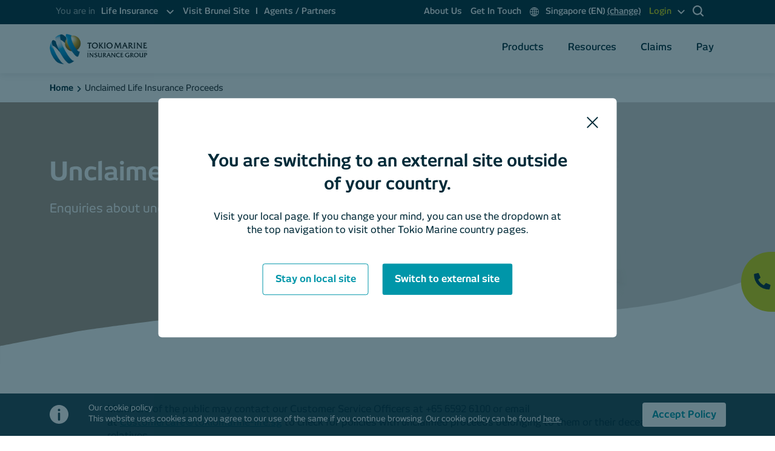

--- FILE ---
content_type: text/html; charset=UTF-8
request_url: https://www.tokiomarine.com/sg/en/life/claim/unclaimed-life-insurance.html
body_size: 15492
content:

<!DOCTYPE HTML>
<html lang="en" ontouchmove>
<head>
<meta charset="UTF-8"/>
<title>Unclaimed Life Insurance Proceeds | Tokio Marine Life Insurance Singapore</title>
<meta name="keywords" content="Tokio Marine Singapore,Insurance Agent,Term Plan,Group Life Insurance,Personal Accident,Tokiomarine,Wealth Accumulation,ILP,Tokiomarine Life Insurance Singapore,Japanese Insurance Company,Group Insurance,Education Fund,Protection,Retirement,Legacy,Savings,Group Medical Insurance,Endowment,Wealth Planning,Investment,Medical Insurance,Employee Benefit,Tokio Marine Insurance Singapore,Critical Illness"/>
<meta name="description" content="Enquiries about unclaimed death / maturity proceeds"/>
<meta name="template" content="life-page-template"/>
<meta name="viewport" content="width=device-width, initial-scale=1"/>
<meta name="viewport" content="width=device-width, initial-scale=1.0, maximum-scale=1.0, user-scalable=0"/>
<meta name="viewport" content="width=device-width, initial-scale = 2.3, maximum-scale=1.0, user-scalable = no"/>
<meta property="og:title"/>
<meta property="og:description"/>
<meta property="og:type" content="tokiomarine product"/>
<meta property="og:image" content="https://www.tokiomarine.com/content/dam/tokiomarine/sg/life/icons/FB-Web-Icon-v1-Unclaim.jpg"/>
<meta property="og:site_name" content="tokiomarine product"/>
<link rel="canonical" href="https://www.tokiomarine.com/sg/en/life/claim/unclaimed-life-insurance.html"/>
<link rel="icon" type="image/x-icon" href="/content/dam/tokiomarine/favicon.ico"/>
<input type="hidden" id="pageTitle" name="pageTitle" value="Unclaimed Life Insurance Proceeds | Tokio Marine Life Insurance Singapore"/>
<script type="text/psajs" data-pagespeed-orig-index="0">var contentTypeName=document.getElementById("pageTitle").value;window.dataLayer=window.dataLayer||[];window.dataLayer.push({'contentType':contentTypeName});</script>
<script type="text/psajs" data-pagespeed-orig-index="1">(function(w,d,s,l,i){w[l]=w[l]||[];w[l].push({'gtm.start':new Date().getTime(),event:'gtm.js'});var f=d.getElementsByTagName(s)[0],j=d.createElement(s),dl=l!='dataLayer'?'&l='+l:'';j.async=true;j.src='https://www.googletagmanager.com/gtm.js?id='+i+dl;f.parentNode.insertBefore(j,f);})(window,document,'script','dataLayer','GTM-PTKN8QF');</script>
<script type="application/ld+json">
{
  "@context": "https://schema.org",
  "@type": "Organization",
  "name": "Tokio Marine Life Insurance Singapore Ltd",
  "url": "https://www.tokiomarine.com/sg/en/life.html",
  "telephone": "+6565926100",
  "logo": "https://www.tokiomarine.com/content/dam/tokiomarine/icons/Core%20Logo%20Horizontal_a.png",
  "contactPoint": {
    "@type": "ContactPoint",
    "telephone": "+6565926100",
    "contactType": "Customer Service",
    "areaServed": "SG",
    "availableLanguage": "English"
  },
  "address": {
    "@type": "PostalAddress",
    "streetAddress": "20 McCallum Street #07-01 Tokio Marine Centre",
    "addressLocality": "Singapore",
    "postalCode": "069046",
    "addressCountry": "SG"
  },
  "sameAs": [
    "https://www.facebook.com/tokiomarine.sg/",
    "https://www.linkedin.com/company/tokiomarine/",
    "https://www.instagram.com/tokiomarinesingapore/"
  ]
}
</script>
<link rel="stylesheet" href="/etc.clientlibs/tokiomarine/clientlibs/vendors.min.css" type="text/css">
<script src="/etc.clientlibs/tokiomarine/clientlibs/vendors.min.js" type="text/psajs" data-pagespeed-orig-index="2"></script>
<link rel="stylesheet" href="/etc.clientlibs/tokiomarine/clientlibs/clientlib-dependencies.min.css" type="text/css">
<link rel="stylesheet" href="/etc.clientlibs/tokiomarine/clientlibs/clientlib-base.min.css" type="text/css">
<script data-pagespeed-orig-type="text/javascript" type="text/psajs" data-pagespeed-orig-index="3">(function(){window.ContextHub=window.ContextHub||{};ContextHub.Paths=ContextHub.Paths||{};ContextHub.Paths.CONTEXTHUB_PATH="/libs/settings/cloudsettings/legacy/contexthub";ContextHub.Paths.RESOURCE_PATH="\/content\/tokiomarine\/sg\/en\/life\/claim\/unclaimed\u002Dlife\u002Dinsurance\/_jcr_content\/contexthub";ContextHub.Paths.SEGMENTATION_PATH="";ContextHub.Paths.CQ_CONTEXT_PATH="";ContextHub.Constants=ContextHub.Constants||{};ContextHub.Constants.ANONYMOUS_HOME="/home/users/I/IG4SLLJ_hdgRh2w-spM0";ContextHub.Constants.MODE="no-ui";}());</script><script src="/etc/cloudsettings.kernel.js/libs/settings/cloudsettings/legacy/contexthub" data-pagespeed-orig-type="text/javascript" type="text/psajs" data-pagespeed-orig-index="4"></script>
<script src="/etc.clientlibs/tokiomarine/clientlibs/clientlib-dependencies.min.js" type="text/psajs" data-pagespeed-orig-index="5"></script>
</head>
<body class="page basicpage" id="page-0d870e05e9"><noscript><meta HTTP-EQUIV="refresh" content="0;url='https://www.tokiomarine.com/sg/en/life/claim/unclaimed-life-insurance.html?PageSpeed=noscript'" /><style><!--table,div,span,font,p{display:none} --></style><div style="display:block">Please click <a href="https://www.tokiomarine.com/sg/en/life/claim/unclaimed-life-insurance.html?PageSpeed=noscript">here</a> if you are not redirected within a few seconds.</div></noscript>
<noscript><iframe src="https://www.googletagmanager.com/ns.html?id=GTM-PTKN8QF" height="0" width="0" style="display:none;visibility:hidden"></iframe></noscript>
<script type="text/psajs" data-pagespeed-orig-index="6">var loader=document.querySelector('body.page');window.addEventListener('load',function(){loader.style="visibility:visible"})</script>
<div class="root responsivegrid">
<div class="aem-Grid aem-Grid--12 aem-Grid--default--12 ">
<div class="experiencefragment aem-GridColumn aem-GridColumn--default--12"><div id="experiencefragment-431ffd85c7" class="cmp-experiencefragment cmp-experiencefragment--header">
<div class="xf-content-height">
<div class="aem-Grid aem-Grid--12 aem-Grid--default--12 ">
<div class="responsivegrid aem-GridColumn aem-GridColumn--default--12">
<div class="aem-Grid aem-Grid--12 aem-Grid--default--12 ">
<div class="header aem-GridColumn aem-GridColumn--default--12">
<input type="hidden" value="/content/tokiomarine/sg/en/life.html" id="headerID"/>
<header id="downloadheader" class="main-header-wrap fix-custom-header  ">
<div class="header-all">
<div class="header-top top-header-mobile" id="myDIV">
<div class="container container-header top-header-mobile-sub">
<div class="row">
<div class="col-xl-6 col-lg-12 tma-sub-menu-left-top-mobile">
<div class="tma-sub-menu-left">
<nav class="navbar navbar-expand-lg navbar-dark special-color-dark">
<div class="navbar-collapse" id="navbarSupportedContent2">
<ul class="navbar-nav mr-auto">
<li class="nav-item dropdown mega-dropdown active">
<span class="you-in">You are in</span>
<a href="#" class="nav-link dropdown-toggle" id="navbarDropdownMenuLink2" data-toggle="dropdown" aria-haspopup="true" aria-expanded="false">
<span class="menu-sub-title"></span>
<span class="sr-only">(current)</span>
<span>
<svg xmlns="http://www.w3.org/2000/svg" width="13" height="13" viewBox="0 0 13 13">
<g id="search-icon" transform="translate(13 13) rotate(180)">
<rect id="Rectangle_1004" data-name="Rectangle 1004" width="13" height="13" fill="none"></rect>
<path id="Icon_ionic-ios-arrow-down" data-name="Icon ionic-ios-arrow-down" d="M5.425,1.869l4.1,4.1a.772.772,0,0,0,1.095,0,.782.782,0,0,0,0-1.1L5.974.226A.774.774,0,0,0,4.905.2L.226,4.873a.775.775,0,0,0,1.095,1.1Z" transform="translate(1.538 3.144)" fill="#fff" stroke="#fff" stroke-width="0.5"></path>
</g>
</svg>
</span>
</a>
<div class="dropdown-menu mega-menu" aria-labelledby="navbarDropdownMenuLink2">
<div class="sub-menu">
<ul class="list-unstyled">
<li>
<a class="menu-item" href="/sg/en/non-life.html"> General Insurance
</a>
</li>
<li class="active">
<a class="menu-item" href="/sg/en/life.html"> Life Insurance
</a>
</li>
</ul>
</div>
</div>
</li>
<li class="nav-item">
<a class="nav-link" href="/sg/en/life/brunei.html">Visit Brunei Site</a>
</li>
<li class="nav-item">
<a class="nav-link" href="#">I</a>
</li>
<li class="nav-item">
<a class="nav-link" href="/sg/en/life/agents.html">Agents / Partners</a>
</li>
</ul>
</div>
</nav>
</div>
</div>
<div class="col-xl-6 col-lg-12 tma-sub-menu-left-bottom-mobile">
<div class="headertopleft clearfix">
<div class="tma-sub-menu-left">
<nav role="navigation" class="primary-navigation">
<ul>
<li>
<a href="/sg/en/life/about-us.html" target="_self">
About Us
</a>
</li>
<li>
<a href="/sg/en/life/get-in-touch.html" target="_self">
Get In Touch
</a>
</li>
<li>
<a href="#" id="full-page-popup-language" target="_self">
<span>
<img loading="lazy" src="/content/dam/tokiomarine/tma-assets/desktop/nav/default/Icon-Global-White.svg" alt="altImage"/>
</span>
Singapore (EN) <u>(change)</u>
</a>
</li>
<li class="header-login">
<a href="/sg/en/life/login.html" target="_self">
Login
</a>
<span>
<svg xmlns="http://www.w3.org/2000/svg" width="13" height="13" viewBox="0 0 13 13">
<g id="search-icon" transform="translate(13 13) rotate(180)">
<rect id="Rectangle_1004" data-name="Rectangle 1004" width="13" height="13" fill="none"></rect>
<path id="Icon_ionic-ios-arrow-down" data-name="Icon ionic-ios-arrow-down" d="M5.425,1.869l4.1,4.1a.772.772,0,0,0,1.095,0,.782.782,0,0,0,0-1.1L5.974.226A.774.774,0,0,0,4.905.2L.226,4.873a.775.775,0,0,0,1.095,1.1Z" transform="translate(1.538 3.144)" fill="#fff" stroke="#fff" stroke-width="0.5"></path>
</g>
</svg>
</span>
<ul>
<li><a href="https://mypolicy.tokiomarine-life.sg/" target="_blank">Policyholders Login Services</a></li>
<li><a href="https://iswift.tokiomarine.com/portal/app/#/landing-page" target="_blank">TM iSwift Login Services</a></li>
</ul>
</li>
<li>
<a href="#" target="_blank" class="search-popup">
<span>
<img loading="lazy" src="/content/dam/tokiomarine/tma-assets/desktop/nav/default/Icon-Search-White.svg" alt="altImage"/>
</span>
</a>
</li>
</ul>
</nav>
</div>
</div>
</div>
</div>
</div>
</div>
<div class="header-secondary bottom-header-mobile">
<div class="container">
<div class="row">
<nav class="navbar navbar-expand-lg navbar-light">
<div class="logo-wrapper  ">
<a class="navbar-brand thirdPartyURL" href="https://www.tokiomarine.com/sg/en.html">
<img loading="lazy" src="/content/dam/tokiomarine/icons/Core%20Logo%20Horizontal_a.png" alt="logo"/>
</a>
</div>
<button class="navbar-toggler collapsed " type="button" data-toggle="collapse" data-target="#navbarText" aria-controls="navbarText" aria-expanded="false" aria-label="Toggle navigation">
<span class="navbar-toggler-icon" onclick="myFunction()">
</span>
</button>
<div class="collapse navbar-collapse" id="navbarText">
<ul class="navbar-nav mr-auto"></ul>
<span class="navbar-text"> </span>
<ul class="menu menu-bar">
<li class="menu-for-desktop">
<a href="#" target="_self" class="menu-link menu-bar-link thirdPartyURL" aria-haspopup="true">
Products
</a>
<div class="mega-menu-all-tap mega-menu-sm">
<ul class="mega-menu mega-menu--multiLevel">
<li class="active">
<a href="javascript:void(0);" class="menu-link mega-menu-link  business-list-link thirdPartyURL" aria-haspopup="true">Personal</a>
<ul class="menu menu-list level-three">
<li class="level-three-sub-list-wrap clearfix ">
<div class="list-level-three-header   ">Protection</div>
<ul class="level-three-sub-list">
<li>
<a href="/sg/en/life/products/personal/protect/critical-illness-insurance.html" target="_self">
<img loading="lazy" src="/content/dam/tokiomarine/sg/life/icons/FB-Web-Icon-v1-Critical.jpg" alt="icon"/>
<div>
<p>Critical Illness</p>
<span class="level-three-sub-list-description">
Reduce financial impact of the unexpected
</span>
</div>
</a>
</li>
<li>
<a href="/sg/en/life/products/personal/protect/disability-insurance.html" target="_self">
<img loading="lazy" src="/content/dam/tokiomarine/sg/life/icons/FB-Web-Icon-v1-Disability.jpg" alt="icon"/>
<div>
<p>Disability</p>
<span class="level-three-sub-list-description">
Focus on what matters - your recovery path
</span>
</div>
</a>
</li>
<li>
<a href="/sg/en/life/products/personal/protect/life-insurance.html" target="_self">
<img loading="lazy" src="/content/dam/tokiomarine/sg/life/icons/FB-Web-Icon-v1-Life.jpg" alt="icon"/>
<div>
<p>Life Insurance</p>
<span class="level-three-sub-list-description">
Provide for your loved ones through it all
</span>
</div>
</a>
</li>
<li>
<a href="/sg/en/life/products/personal/protect/personal-accident.html" target="_self">
<img loading="lazy" src="/content/dam/tokiomarine/sg/life/icons/FB-Web-Icon-v1-PersonalAccident.jpg" alt="icon"/>
<div>
<p>Personal Accident</p>
<span class="level-three-sub-list-description">
Safeguard yourself from the unforeseen
</span>
</div>
</a>
</li>
</ul>
</li>
<li class="level-three-sub-list-wrap clearfix ">
<div class="list-level-three-header   ">Personal Finances</div>
<ul class="level-three-sub-list">
<li>
<a href="/sg/en/life/products/personal/savings/general-savings.html" target="_self">
<img loading="lazy" src="/content/dam/tokiomarine/sg/life/icons/FB-Web-Icon-v1-savings.jpg" alt="icon"/>
<div>
<p>Savings</p>
<span class="level-three-sub-list-description">
Grow your money for the key milestones
</span>
</div>
</a>
</li>
<li>
<a href="/sg/en/life/products/personal/savings/education.html" target="_self">
<img loading="lazy" src="/content/dam/tokiomarine/sg/life/icons/FB-Web-Icon-v1-Education.jpg" alt="icon"/>
<div>
<p>Education</p>
<span class="level-three-sub-list-description">
Create a brighter future for your young ones
</span>
</div>
</a>
</li>
<li>
<a href="/sg/en/life/products/personal/savings/retirement.html" target="_self">
<img loading="lazy" src="/content/dam/tokiomarine/sg/life/icons/FB-Web-Icon-v1-Retire.jpg" alt="icon"/>
<div>
<p>Retirement</p>
<span class="level-three-sub-list-description">
Plan early for the future you dream of
</span>
</div>
</a>
</li>
</ul>
</li>
<li class="level-three-sub-list-wrap clearfix ">
<div class="list-level-three-header   ">Investments</div>
<ul class="level-three-sub-list">
<li>
<a href="/sg/en/life/products/personal/investments/plans.html" target="_self">
<img loading="lazy" src="/content/dam/tokiomarine/sg/life/icons/FB-Web-Icon-v1-Investments.jpg" alt="icon"/>
<div>
<p>Investments</p>
<span class="level-three-sub-list-description">
Maximise your wealth potential
</span>
</div>
</a>
</li>
<li>
<a href="/sg/en/life/products/personal/investments/ilp-fund-report.html" target="_self">
<img loading="lazy" src="/content/dam/tokiomarine/sg/life/icons/FB-Web-Icon-v1-ConsumerGuide.jpg" alt="icon"/>
<div>
<p>ILP Fund Reports</p>
<span class="level-three-sub-list-description">
Get update on our ILP Fund Performance
</span>
</div>
</a>
</li>
<li>
<a href="/sg/en/life/products/personal/promotions.html" target="_blank">
<img loading="lazy" src="/content/dam/tokiomarine/sg/life/icons/FB-Web-Icon-v1-Promotions.jpg"/>
<div class="promotions-custom">
<p>Promotion</p>
<span class="level-three-sub-list-description">Find out what’s in store for you</span>
</div>
</a>
<div class="promotions-custom promotions-custom-list">
</div>
</li>
</ul>
</li>
<li class="mobile-menu-back-item">
<a href="javascript:void(0);" class="menu-link mobile-menu-back-link three-back-link thirdPartyURL">
<svg xmlns="http://www.w3.org/2000/svg" width="13" height="13" viewBox="0 0 13 13">
<g id="search-icon" transform="translate(13 13) rotate(180)">
<rect id="Rectangle_1004" data-name="Rectangle 1004" width="13" height="13" fill="none"></rect>
<path id="Icon_ionic-ios-arrow-down" data-name="Icon ionic-ios-arrow-down" d="M5.425,1.869l4.1,4.1a.772.772,0,0,0,1.095,0,.782.782,0,0,0,0-1.1L5.974.226A.774.774,0,0,0,4.905.2L.226,4.873a.775.775,0,0,0,1.095,1.1Z" transform="translate(1.538 3.144)" fill="#022b39" stroke="#022b39" stroke-width="0.5"></path>
</g>
</svg>
Personal
</a>
</li>
</ul>
</li>
<li>
<a href="javascript:void(0);" class="menu-link mega-menu-link  business-list-link thirdPartyURL" aria-haspopup="true">Business</a>
<ul class="menu menu-list level-three">
<li class="level-three-sub-list-wrap clearfix mobile-top">
<ul class="level-three-sub-list">
<li>
<a href="/sg/en/life/products/business/employee-benefits/group-life-insurance.html" target="_self">
<img loading="lazy" src="/content/dam/tokiomarine/sg/life/icons/FB-Web-Icon-v1-GroupLifeInsurance.jpg" alt="icon"/>
<div>
<p>Group Life Insurance</p>
<span class="level-three-sub-list-description">
Give your employees peace of mind to be at their best
</span>
</div>
</a>
</li>
<li>
<a href="/sg/en/life/products/business/employee-benefits/group-medical-insurance.html" target="_self">
<img loading="lazy" src="/content/dam/tokiomarine/sg/life/icons/FB-Web-Icon-v1-GroupMedicalInsurance.jpg" alt="icon"/>
<div>
<p>Group Medical Insurance</p>
<span class="level-three-sub-list-description">
Enjoy extended medical coverage for your employees
</span>
</div>
</a>
</li>
<li>
<a href="/sg/en/life/products/business/employee-benefits/international-private-medical-insurance-cover.html" target="_self">
<img loading="lazy" src="/content/dam/tokiomarine/sg/life/icons/FB-Web-Icon-v1-IntlExpatCoverage.jpg" alt="icon"/>
<div>
<p>International Private Medical Insurance Cover</p>
<span class="level-three-sub-list-description">
Protect expatriate employees with borderless coverage
</span>
</div>
</a>
</li>
</ul>
</li>
<li class="level-three-sub-list-wrap clearfix mobile-top">
<ul class="level-three-sub-list">
<li>
<a href="/sg/en/life/products/business/employee-benefits/tm-corporate-hospital-cash.html" target="_self">
<img loading="lazy" src="/content/dam/tokiomarine/sg/life/icons/FB-Web-Icon-v1-CorpCash.jpg" alt="icon"/>
<div>
<p>TM Corporate Hospital Cash</p>
<span class="level-three-sub-list-description">
Help your employees tide through their times of need
</span>
</div>
</a>
</li>
<li>
<a href="/sg/en/life/products/business/employee-benefits/tm-corporate-personal-accident.html" target="_self">
<img loading="lazy" src="/content/dam/tokiomarine/sg/life/icons/FB-Web-Icon-v1-CorpPersonalAccident.jpg" alt="icon"/>
<div>
<p>TM Corporate Personal Accident</p>
<span class="level-three-sub-list-description">
Protect your employees against accidental injuries
</span>
</div>
</a>
</li>
<li>
<a href="/sg/en/life/products/business/employee-benefits/tm-five-plus.html" target="_self">
<img loading="lazy" src="/content/dam/tokiomarine/sg/life/icons/FB-Web-Icon-v1-FICEplus.jpg" alt="icon"/>
<div>
<p>TM FIVE Plus</p>
<span class="level-three-sub-list-description">
Affordable coverage for your employees
</span>
</div>
</a>
</li>
</ul>
</li>
<li class="level-three-sub-list-wrap clearfix mobile-top">
<ul class="level-three-sub-list">
</ul>
</li>
<li class="mobile-menu-back-item">
<a href="javascript:void(0);" class="menu-link mobile-menu-back-link three-back-link thirdPartyURL">
<svg xmlns="http://www.w3.org/2000/svg" width="13" height="13" viewBox="0 0 13 13">
<g id="search-icon" transform="translate(13 13) rotate(180)">
<rect id="Rectangle_1004" data-name="Rectangle 1004" width="13" height="13" fill="none"></rect>
<path id="Icon_ionic-ios-arrow-down" data-name="Icon ionic-ios-arrow-down" d="M5.425,1.869l4.1,4.1a.772.772,0,0,0,1.095,0,.782.782,0,0,0,0-1.1L5.974.226A.774.774,0,0,0,4.905.2L.226,4.873a.775.775,0,0,0,1.095,1.1Z" transform="translate(1.538 3.144)" fill="#022b39" stroke="#022b39" stroke-width="0.5"></path>
</g>
</svg>
Business
</a>
</li>
</ul>
</li>
<li class="mobile-menu-back-item">
<a href="javascript:void(0);" class="menu-link mobile-menu-back-link three-back-link thirdPartyURL">
<svg xmlns="http://www.w3.org/2000/svg" width="13" height="13" viewBox="0 0 13 13">
<g id="search-icon" transform="translate(13 13) rotate(180)">
<rect id="Rectangle_1004" data-name="Rectangle 1004" width="13" height="13" fill="none"></rect>
<path id="Icon_ionic-ios-arrow-down" data-name="Icon ionic-ios-arrow-down" d="M5.425,1.869l4.1,4.1a.772.772,0,0,0,1.095,0,.782.782,0,0,0,0-1.1L5.974.226A.774.774,0,0,0,4.905.2L.226,4.873a.775.775,0,0,0,1.095,1.1Z" transform="translate(1.538 3.144)" fill="#022b39" stroke="#022b39" stroke-width="0.5"></path>
</g>
</svg>
Products
</a>
</li>
</ul>
</div>
</li>
<li>
<a href="#" target="_self" class="menu-link menu-bar-link thirdPartyURL" aria-haspopup="true">
Resources
</a>
<div class="mega-menu-all-tap mega-menu-sm">
<ul class="mega-menu mega-menu--flat no-sub-menu">
<li>
<ul class="menu menu-list level-three">
<li class="level-three-sub-list-wrap clearfix mobile-top">
<ul class="level-three-sub-list">
<li>
<a href="/sg/en/life/resources/locators.html" target="_self">
<img loading="lazy" src="/content/dam/tokiomarine/sg/life/icons/FB-Web-Icon-v1-Locator.jpg" alt="icon"/>
<div>
<p>Locators (clinics/hospitals)</p>
<span class="level-three-sub-list-description">
Gain access to a wide selection of medical service providers
</span>
</div>
</a>
</li>
<li>
<a href="/sg/en/life/resources/forms.html" target="_self">
<img loading="lazy" src="/content/dam/tokiomarine/sg/life/icons/FB-Web-Icon-v1-Forms.jpg" alt="icon"/>
<div>
<p>Forms</p>
<span class="level-three-sub-list-description">
Facilitate your service requests with our forms
</span>
</div>
</a>
</li>
<li>
<a href="/sg/en/life/resources/faqs.html" target="_self">
<img loading="lazy" src="/content/dam/tokiomarine/sg/life/icons/FB-Web-Icon-v1-FAQs.jpg" alt="icon"/>
<div>
<p>FAQs</p>
</div>
</a>
</li>
</ul>
</li>
<li class="level-three-sub-list-wrap clearfix mobile-top">
<ul class="level-three-sub-list">
<li>
<a href="/sg/en/life/resources/fund-centre.html" target="_self">
<img loading="lazy" src="/content/dam/tokiomarine/sg/life/icons/FB-Web-Icon-v1-FundCentre.jpg" alt="icon"/>
<div>
<p>Fund Centre</p>
</div>
</a>
</li>
<li>
<a href="/sg/en/life/resources/tools-calculators.html" target="_self">
<img loading="lazy" src="/content/dam/tokiomarine/sg/life/icons/FB-Web-Icon-v1-Calculator.jpg" alt="icon"/>
<div>
<p>Tools &amp; Calculators</p>
</div>
</a>
</li>
<li>
<a href="/sg/en/life/resources/useful-links.html" target="_self">
<img loading="lazy" src="/content/dam/tokiomarine/sg/life/icons/FB-Web-Icon-v1-UsefulLinks.jpg" alt="icon"/>
<div>
<p>Useful Links</p>
<span class="level-three-sub-list-description">
The help you need - at your fingertips
</span>
</div>
</a>
</li>
</ul>
</li>
<li class="level-three-sub-list-wrap clearfix mobile-top">
<ul class="level-three-sub-list">
<li>
<a href="/sg/en/life/resources/consumer-guides.html" target="_self">
<img loading="lazy" src="/content/dam/tokiomarine/sg/life/icons/FB-Web-Icon-v1-ConsumerGuide.jpg" alt="icon"/>
<div>
<p>Consumer Guides</p>
<span class="level-three-sub-list-description">
Insurance matters, all that you need to know.
</span>
</div>
</a>
</li>
<li>
<a href="/sg/en/life/resources/par-fund-update-faqs.html" target="_self">
<img loading="lazy" src="/content/dam/tokiomarine/sg/life/icons/FB-Web-Icon-PFU.svg" alt="icon"/>
<div>
<p>Par Fund Update/FAQs</p>
<span class="level-three-sub-list-description">
Get update on our Participating Fund Performance
</span>
</div>
</a>
</li>
</ul>
</li>
</ul>
</li>
<li class="mobile-menu-back-item">
<a href="javascript:void(0);" class="menu-link mobile-menu-back-link three-back-link thirdPartyURL">
<svg xmlns="http://www.w3.org/2000/svg" width="13" height="13" viewBox="0 0 13 13">
<g id="search-icon" transform="translate(13 13) rotate(180)">
<rect id="Rectangle_1004" data-name="Rectangle 1004" width="13" height="13" fill="none"></rect>
<path id="Icon_ionic-ios-arrow-down" data-name="Icon ionic-ios-arrow-down" d="M5.425,1.869l4.1,4.1a.772.772,0,0,0,1.095,0,.782.782,0,0,0,0-1.1L5.974.226A.774.774,0,0,0,4.905.2L.226,4.873a.775.775,0,0,0,1.095,1.1Z" transform="translate(1.538 3.144)" fill="#022b39" stroke="#022b39" stroke-width="0.5"></path>
</g>
</svg>
Resources
</a>
</li>
</ul>
</div>
</li>
<li>
<a href="#" target="_self" class="menu-link menu-bar-link thirdPartyURL" aria-haspopup="true">
Claims
</a>
<div class="mega-menu-all-tap mega-menu-sm">
<ul class="mega-menu mega-menu--flat no-sub-menu">
<li>
<ul class="menu menu-list level-three">
<li class="level-three-sub-list-wrap clearfix mobile-top">
<ul class="level-three-sub-list">
<li>
<a href="/sg/en/life/claim/submit-a-claim.html" target="_self">
<img loading="lazy" src="/content/dam/tokiomarine/sg/life/icons/FB-Web-Icon-v1-ReportClaim.jpg" alt="icon"/>
<div>
<p>Submit A Claim</p>
<span class="level-three-sub-list-description">
Download the forms you need
</span>
</div>
</a>
</li>
<li>
<a href="/sg/en/life/claim/step-by-step-guide.html" target="_self">
<img loading="lazy" src="/content/dam/tokiomarine/sg/life/icons/FB-Web-Icon-v1-StepByStepGuide.jpg" alt="icon"/>
<div>
<p>Making Claims</p>
<span class="level-three-sub-list-description">
Your Step-By-Step Guide
</span>
</div>
</a>
</li>
<li>
<a href="/sg/en/life/claim/unclaimed-life-insurance.html" target="_self">
<img loading="lazy" src="/content/dam/tokiomarine/sg/life/icons/FB-Web-Icon-v1-Unclaim.jpg" alt="icon"/>
<div>
<p>Unclaimed Life Insurance Proceeds </p>
<span class="level-three-sub-list-description">
Enquiries about unclaimed death / maturity proceeds
</span>
</div>
</a>
</li>
</ul>
</li>
<li class="level-three-sub-list-wrap clearfix mobile-top">
<ul class="level-three-sub-list">
</ul>
</li>
</ul>
</li>
<li class="mobile-menu-back-item">
<a href="javascript:void(0);" class="menu-link mobile-menu-back-link three-back-link thirdPartyURL">
<svg xmlns="http://www.w3.org/2000/svg" width="13" height="13" viewBox="0 0 13 13">
<g id="search-icon" transform="translate(13 13) rotate(180)">
<rect id="Rectangle_1004" data-name="Rectangle 1004" width="13" height="13" fill="none"></rect>
<path id="Icon_ionic-ios-arrow-down" data-name="Icon ionic-ios-arrow-down" d="M5.425,1.869l4.1,4.1a.772.772,0,0,0,1.095,0,.782.782,0,0,0,0-1.1L5.974.226A.774.774,0,0,0,4.905.2L.226,4.873a.775.775,0,0,0,1.095,1.1Z" transform="translate(1.538 3.144)" fill="#022b39" stroke="#022b39" stroke-width="0.5"></path>
</g>
</svg>
Claims
</a>
</li>
</ul>
</div>
</li>
<li>
<a href="https://e-station.axs.com.sg/AXSOnline/external_apps/landing_page.php?bn=422bdf5bf5ca307065bfd71740e08347073c7b7f21245d3b615a12ea43f8510e0305869fae5f7e74a243dc3e78caf9df" target="_blank" class="menu-link menu-bar-link">Pay</a>
</li>
<li class="mobile-menu-header menu-search-parent">
<div class="input-group">
<input type="text" class="form-control" placeholder="Search this blog"/>
<div class="input-group-append">
<button class="btn btn-secondary" type="button">
<svg xmlns="http://www.w3.org/2000/svg" width="25" height="25" viewBox="0 0 17.828 17.768">
<path id="Path_81" data-name="Path 81" d="M16.669,15.913l-4.075-4.075a7.155,7.155,0,1,0-.706.706l4.075,4.075a.505.505,0,0,0,.353.149.49.49,0,0,0,.353-.149A.5.5,0,0,0,16.669,15.913ZM1.05,7.15A6.146,6.146,0,1,1,7.2,13.3,6.153,6.153,0,0,1,1.05,7.15Z" transform="translate(0.45 0.5)" fill="#022B39" stroke="#022B39" stroke-width="1"></path>
</svg>
</button>
</div>
</div>
</li>
</ul>
</div>
</nav>
</div>
</div>
</div>
</div>
</header></div>
</div>
</div>
</div>
</div></div>
</div>
<div class="experiencefragment aem-GridColumn aem-GridColumn--default--12"><div id="experiencefragment-cf8fd662ac" class="cmp-experiencefragment cmp-experiencefragment--adhocnotification">
<div class="xf-content-height">
<div class="aem-Grid aem-Grid--12 aem-Grid--default--12 ">
<div class="responsivegrid aem-GridColumn aem-GridColumn--default--12">
<div class="aem-Grid aem-Grid--12 aem-Grid--default--12 ">
<div class="adhoc-notification aem-GridColumn aem-GridColumn--default--12">
<script src="/etc.clientlibs/tokiomarine/components/tokionow/adhoc-notification/clientlibs.min.js" type="text/psajs" data-pagespeed-orig-index="7"></script>
<script src="/etc.clientlibs/tokiomarine/components/content/adhoc-notification/clientlibs.min.js" type="text/psajs" data-pagespeed-orig-index="8"></script>
<input type="hidden" value="[]" id="notificationjson"/>
<input type="hidden" id="isEditMode"/>
<div class="notification ">
<div class="alert alert-warning alert-dismissible fade show notification__fullContainer" role="alert">
<div class="container">
<div class="row">
<div class="col">
<div class="notification-custom">
<div class="notification__iconWrapper">
<div class="notifiIcon d-none d-sm-block ">
<svg xmlns="http://www.w3.org/2000/svg" width="31" height="31" viewBox="0 0 31 31">
<g id="radio-button-inactive-icon" transform="translate(-108 -180)">
<rect id="Rectangle_1005" data-name="Rectangle 1005" width="31" height="31" transform="translate(108 180)" fill="none"/>
<path id="Subtraction_23" data-name="Subtraction 23" d="M-3835,30a14.9,14.9,0,0,1-10.606-4.393A14.9,14.9,0,0,1-3850,15a14.9,14.9,0,0,1,4.394-10.605A14.9,14.9,0,0,1-3835,0a14.9,14.9,0,0,1,10.607,4.395A14.9,14.9,0,0,1-3820,15a14.9,14.9,0,0,1-4.394,10.608A14.9,14.9,0,0,1-3835,30Zm0-18a1.608,1.608,0,0,0-1.238.52,2.235,2.235,0,0,0-.477,1.549v8.915a2.317,2.317,0,0,0,.477,1.561,1.572,1.572,0,0,0,1.238.546,1.648,1.648,0,0,0,1.257-.533,2.246,2.246,0,0,0,.495-1.574V13.968a2.023,2.023,0,0,0-.495-1.447A1.668,1.668,0,0,0-3835,12Zm0-6a2,2,0,0,0-2,2,2,2,0,0,0,2,2,2,2,0,0,0,2-2A2,2,0,0,0-3835,6Z" transform="translate(3958 180)" fill="#DB4E5A"/>
</g>
</svg>
</div>
</div>
<div class="notification__slideContent">
<div id="carouselExampleControls" class="carousel slide notification__Layoutcontainer" data-ride="carousel" data-interval="false">
<div class="carousel-inner notification-inner">
</div>
</div>
</div>
<div class="notification__controls-wrapper">
<div class="notification__controls">
<a class="carousel-control-prev notification-prev prevIcon" href="#carouselExampleControls" role="button" data-slide="prev">
</a>
<div id="slidetext" class="notification__slidetext"></div>
<a class="carousel-control-next notification-next nextIcon" href="#carouselExampleControls" role="button" data-slide="next">
</a>
</div>
</div>
<div class="notification__close-wrapper">
<button id="notification-close" type="button" class="notification__close closeNotify" data-dismiss="alert" aria-label="Close">
</button>
</div>
</div>
</div>
</div>
</div>
</div>
</div></div>
</div>
</div>
</div>
</div></div>
</div>
<div class="experiencefragment aem-GridColumn aem-GridColumn--default--12"><div id="experiencefragment-2cf885571b" class="cmp-experiencefragment cmp-experiencefragment--leavingwebsite">
<div class="xf-content-height">
<div class="aem-Grid aem-Grid--12 aem-Grid--default--12 ">
<div class="responsivegrid aem-GridColumn aem-GridColumn--default--12">
<div class="aem-Grid aem-Grid--12 aem-Grid--default--12 ">
<div class="leave-website-popup aem-GridColumn aem-GridColumn--default--12">
<script src="/etc.clientlibs/tokiomarine/components/content/leave-website-popup/clientlibs.min.js" type="text/psajs" data-pagespeed-orig-index="9"></script>
<div class="popup-custom  leaving-custom">
<div id="popupsection" class="popup-custom__modal">
<div class="popup-custom__animate">
<div id="popup-cross" class="popup-custom__cross leaving-custom__cross">
<svg xmlns="http://www.w3.org/2000/svg" width="34" height="34" viewBox="0 0 34 34">
<g id="cross-icon" transform="translate(-107.058 -179.42)">
<rect id="Rectangle_1005" data-name="Rectangle 1005" width="34" height="34" transform="translate(107.058 179.42)" fill="none"/>
<g id="Group_6945" data-name="Group 6945" transform="translate(115.132 187.27)">
<path id="Path_12764" data-name="Path 12764" d="M1550.3,186.351l18.994,18.994" transform="translate(-1550.296 -186.351)" fill="none" stroke="#022b39" stroke-linecap="round" stroke-width="2"/>
<path id="Path_12765" data-name="Path 12765" d="M1569.291,186.351,1550.3,205.346" transform="translate(-1550.296 -186.351)" fill="none" stroke="#022b39" stroke-linecap="round" stroke-width="2"/>
</g>
</g>
</svg>
</div>
<div class="row">
<div class="col text-center">
<div class="popup-custom__item">
<img loading="lazy" src="/content/dam/tokiomarine/tma-assets/desktop/nav/claims/Icon-Category-UnclaimedLife.svg" alt="PhoneCall"/>
<div class="popup-custom__content">
<div class="popup-custom__header">
<p id="heading">External Site pop up</p>
</div>
<div class="popup-custom__body">
<p id="headvl">By clicking on “Continue to external site” below, you will leave Tokio Marine Insurance Group’s website and you will be redirected to a third party website.
</p>
</div>
<div class="popup-custom__footer">
<button href="#" class="btn btn-custom btn-custom-outline" id="stay-tma">Stay on Tokio Marine</button>
<a href="#" target="_blank" class="btn btn-custom thirdPartyURL continueExternal" id="continue">Continue to External Site</a>
</div>
<div class="popup-custom__footer__bottom">
<p>Tokio Marine Insurance Group makes no representations or warranties and does not assume any responsibility or liability with respect of the third party website you are about to access. Such third party website is owned and maintained by third parties and as such is not under the control of Tokio Marine Insurance Group. Your access and use of the third party website is entirely at your own risk. You acknowledge that any information you may provide on the third party website shall be subject to the confidentiality, security and privacy terms of such website and not the privacy policy of Tokio Marine Insurance Group. Tokio Marine Insurance Group shall not be responsible for any unauthorized disclosure or breach of confidentiality in relation to such information provided.</p>
</div>
</div>
</div>
</div>
</div>
</div>
</div>
</div></div>
</div>
</div>
</div>
</div></div>
</div>
<div class="experiencefragment aem-GridColumn aem-GridColumn--default--12"><div id="experiencefragment-32ddbf7208" class="cmp-experiencefragment cmp-experiencefragment--form-success-message">
<div class="xf-content-height">
<div class="aem-Grid aem-Grid--12 aem-Grid--default--12 ">
<div class="responsivegrid aem-GridColumn aem-GridColumn--default--12">
<div class="aem-Grid aem-Grid--12 aem-Grid--default--12 ">
<div class="form-success-fail aem-GridColumn aem-GridColumn--default--12">
<link rel="stylesheet" href="/etc.clientlibs/tokiomarine/components/content/form-success-fail/clientlibs.min.css" type="text/css">
<script src="/etc.clientlibs/tokiomarine/components/content/form-success-fail/clientlibs.min.js" type="text/psajs" data-pagespeed-orig-index="10"></script>
<div class="successfail-message">
<div class="container">
<div class="row">
<div class="col-12">
<div class="career-form">
<div class="wizard-content-wrapper successFail">
<div class="modal fade" id="formSuccessMessage" tabindex="-1" role="-1" aria-labelledby="exampleModalLabel" aria-hidden="true">
<div class="modal-dialog career-form__mContainer" role="document">
<div class="modal-content success-form__wrapper">
<div class="modal-header header-form">
<button type="button" class="close CBtn-close" data-dismiss="modal" aria-label="Close">
<svg xmlns="http://www.w3.org/2000/svg" width="34" height="34" viewBox="0 0 34 34">
<g id="cross-icon" transform="translate(-107.058 -179.42)">
<rect id="Rectangle_1005" data-name="Rectangle 1005" width="34" height="34" transform="translate(107.058 179.42)" fill="none"/>
<g id="Group_6945" data-name="Group 6945" transform="translate(115.132 187.27)">
<path id="Path_12764" data-name="Path 12764" d="M1550.3,186.351l18.994,18.994" transform="translate(-1550.296 -186.351)" fill="none" stroke="#022B39" stroke-linecap="round" stroke-width="2"/>
<path id="Path_12765" data-name="Path 12765" d="M1569.291,186.351,1550.3,205.346" transform="translate(-1550.296 -186.351)" fill="none" stroke="#022b39" stroke-linecap="round" stroke-width="2"/>
</g>
</g>
</svg>
</button>
</div>
<div class="modal-body success-form__content">
<div>
<div class="col-md-12">
<div class="feedback-custom">
<img loading="lazy" class="feedback-custom__img" src="/content/dam/tokiomarine/icons/Icon-Success.svg" alt="Success Airplan"/>
<p class="feedback-custom__title">We have received your Message!</p>
<div class="feedback-custom__body">
<p>Please allow us 3 working days to get back to you.</p>
<p>For urgent matters, our friendly Customer Care Team will be available to attend to your queries from Mondays to Fridays, 8.45am - 5.45pm.</p>
</div>
<div class="feedback-custom__footer">
<p class="feedback-custom__footer__title"></p>
<p class="feedback-custom__footer__content"></p>
<p class="feedback-custom__footer__phone"><img loading="lazy" src="/content/dam/tokiomarine/icons/Icon-Phone.svg" alt="Phone Black"/>
<a href="tel:+65%206592%206100" class="thirdPartyURL">+65 6592 6100</a>
</p>
</div>
<a class="btn feedback-custom__btn backButton" href="/sg/en/life.html">Back to Home</a>
<a class="btn feedback-custom__btn outline" href="/sg/en/life/products.html">Browse our Products</a>
</div>
</div>
</div>
</div>
</div>
</div>
</div>
</div>
</div>
</div>
</div>
</div>
</div></div>
</div>
</div>
</div>
</div></div>
</div>
<div class="experiencefragment aem-GridColumn aem-GridColumn--default--12"><div id="experiencefragment-30f2ff0e3a" class="cmp-experiencefragment cmp-experiencefragment--form-fail-message">
<div class="xf-content-height">
<div class="aem-Grid aem-Grid--12 aem-Grid--default--12 ">
<div class="responsivegrid aem-GridColumn aem-GridColumn--default--12">
<div class="aem-Grid aem-Grid--12 aem-Grid--default--12 ">
<div class="form-success-fail aem-GridColumn aem-GridColumn--default--12">
<div class="successfail-message">
<div class="container">
<div class="row">
<div class="col-12">
<div class="career-form">
<div class="wizard-content-wrapper successFail">
<div class="modal fade" id="formFailMessage" tabindex="-1" role="-1" aria-labelledby="exampleModalLabel" aria-hidden="true">
<div class="modal-dialog career-form__mContainer" role="document">
<div class="modal-content success-form__wrapper">
<div class="modal-header header-form">
<button type="button" class="close CBtn-close" data-dismiss="modal" aria-label="Close">
<svg xmlns="http://www.w3.org/2000/svg" width="34" height="34" viewBox="0 0 34 34">
<g id="cross-icon" transform="translate(-107.058 -179.42)">
<rect id="Rectangle_1005" data-name="Rectangle 1005" width="34" height="34" transform="translate(107.058 179.42)" fill="none"/>
<g id="Group_6945" data-name="Group 6945" transform="translate(115.132 187.27)">
<path id="Path_12764" data-name="Path 12764" d="M1550.3,186.351l18.994,18.994" transform="translate(-1550.296 -186.351)" fill="none" stroke="#022B39" stroke-linecap="round" stroke-width="2"/>
<path id="Path_12765" data-name="Path 12765" d="M1569.291,186.351,1550.3,205.346" transform="translate(-1550.296 -186.351)" fill="none" stroke="#022b39" stroke-linecap="round" stroke-width="2"/>
</g>
</g>
</svg>
</button>
</div>
<div class="modal-body success-form__content">
<div>
<div class="col-md-12">
<div class="feedback-custom">
<img loading="lazy" class="feedback-custom__img" src="/content/dam/tokiomarine/icons/Icon-Fail.svg" alt="Fail Airplan"/>
<p class="feedback-custom__title">We are currently experiencing technical difficulties with your request, please try again later. </p>
<div class="feedback-custom__body">
<p>There was an error when delivering your message to us. </p>
<p></p>
Let’s try again so we know our connection is still good.</p>
</div>
<a class="btn feedback-custom__btn feedbackSuccess_btn backButton" href="/sg/en/non-life.html" target="_blank">Back to Home</a>
<a class="btn feedback-custom__btn feedbackSuccess_btn outline" href="/sg/en/non-life/products/personal.html" target="_blank"> Browse Our Products</a>
</div>
</div>
</div>
</div>
</div>
</div>
</div>
</div>
</div>
</div>
</div>
</div>
</div></div>
</div>
</div>
</div>
</div></div>
</div>
<div class="experiencefragment aem-GridColumn aem-GridColumn--default--12"><div id="experiencefragment-8163ee52af" class="cmp-experiencefragment cmp-experiencefragment--job-application-form">
<div class="xf-content-height">
<div class="aem-Grid aem-Grid--12 aem-Grid--default--12 ">
<div class="responsivegrid aem-GridColumn aem-GridColumn--default--12">
<div class="aem-Grid aem-Grid--12 aem-Grid--default--12 ">
<div class="formgeneral aem-GridColumn aem-GridColumn--default--12">
<link rel="stylesheet" href="/etc.clientlibs/tokiomarine/components/content/formgeneral/clientlibs.min.css" type="text/css">
<script src="/etc.clientlibs/tokiomarine/components/content/formgeneral/clientlibs.min.js" type="text/psajs" data-pagespeed-orig-index="11"></script>
<input type="hidden" value="{&#34;formName&#34;:&#34;Job Application&#34;,&#34;toAddress&#34;:&#34;Fv3wZ7MswIhfhr8VFB2+FCGhlZsIzHEGGA189bI3dYY=,63RqLeIJhGc+Dr7DbnHg1+jrMOxof6ITroP32/Cy+pc=,Gb67p99x/hvAUA+Ej3DS/RRmJC3b31QSjq+9og9I/mo=&#34;,&#34;ccAddress&#34;:&#34;&#34;,&#34;referenceNumber&#34;:&#34;Reference Number&#34;}" id="mailParam"/>
<input type="hidden" value="jobApplication" id="formName"/>
<div class="container  ">
<div class="row">
<div class="col-12">
<div class="wizard-content-wrapper claim-form-custom career-form">
<div class="modal fade  
					 claim-form-custom__bg" id="career-form-modal" tabindex="-1" role="-1" aria-labelledby="exampleModalLabel" aria-hidden="true">
<div class="modal-dialog career-form__mContainer">
<div class="modal-content career-form__wrapper">
<div class="modal-header header-form">
<button type="button" class="close CBtn-close" data-dismiss="modal" aria-label="Close">
<svg xmlns="http://www.w3.org/2000/svg" width="34" height="34" viewBox="0 0 34 34">
<g id="cross-icon" transform="translate(-107.058 -179.42)">
<rect id="Rectangle_1005" data-name="Rectangle 1005" width="34" height="34" transform="translate(107.058 179.42)" fill="none"/>
<g id="Group_6945" data-name="Group 6945" transform="translate(115.132 187.27)">
<path id="Path_12764" data-name="Path 12764" d="M1550.3,186.351l18.994,18.994" transform="translate(-1550.296 -186.351)" fill="none" stroke="#022B39" stroke-linecap="round" stroke-width="2"/>
<path id="Path_12765" data-name="Path 12765" d="M1569.291,186.351,1550.3,205.346" transform="translate(-1550.296 -186.351)" fill="none" stroke="#022b39" stroke-linecap="round" stroke-width="2"/>
</g>
</g>
</svg>
</button>
</div>
<div class="col modal-body career-form__content">
<form id="jobApplication20260120061551376554" data-name="Job Application">
<div id="refreshjobApplication20260120061551376554" class="forms-wrapper claimMaincontainer   ">
<fieldset id="fieldsetjobApplication20260120061551376554" data-position="1" data-name="Job Application">
<div class="form-card ">
<div class="claim-form-custom__bg--title">
<div class="row">
<div class="col">
<p class="title-top">Application for position of</p>
<p class="modal-title careerForm_item_title" id="exampleModalLabel">Unclaimed Life Insurance Proceeds | Tokio Marine Life Insurance Singapore</p>
</div>
</div>
</div>
<div class="form-custom-top-animation career-form__group">
<div class="job-app-label">
<p>How do we address you?</p>
</div>
<div class="form-custom-top-animation__body">
<div class="formfields section">
<div class="form-group form-custom-top-animation">
<div class="form-custom-top-animation__body">
<input type="text" class="form-control Cfrm_2 commonValid" data-fieldType="alphabet" id="alphabet20260120061551377895" field-path="3iPksuxLZuoAtrG9hbYgVT80kL4Hyn87AGGPm0r5717siZo7w3wl1Rm+46myoxb8U6wgS5VvfZf2AcwuV+wr5GP9NmKCb9KTjA7oJ0V8UkQL8t3os+7oyr8dbkzxVraRdcCTkDIqg9eTuUDa90o63d3LcMH9N4/8DZjHL1ObpdYqRAvhUu6Iw0o8aEbxJpJWDyzwMmN3wiwuSXzxsp5Xd6r0aUNdiSGcmiKnK+LqN08=" data-error-div="alphabet20260120061551377895Check" placeholder="Enter name" data-required="false" maxlength="30" autocomplete="off"/>
<label class="form-custom-top-animation__label" for="alphabet20260120061551377895">Enter name</label>
</div>
</div>
<div class="invalid-feedback mb-3" id="alphabet20260120061551377895Check">Oops enter valid name</div>
</div>
</div>
</div>
<div class="form-custom-top-animation career-form__group">
<div class="job-app-label">
<p>What is you email address?</p>
</div>
<div class="form-custom-top-animation__body">
<div class="formfields section">
<div class="form-group form-custom-top-animation">
<div class="form-custom-top-animation__body">
<input type="text" class="form-control Cfrm_2 commonValid" id="email20260120061551379244" field-path="3iPksuxLZuoAtrG9hbYgVT80kL4Hyn87AGGPm0r5717siZo7w3wl1Rm+46myoxb8U6wgS5VvfZf2AcwuV+wr5GP9NmKCb9KTjA7oJ0V8UkQL8t3os+7oyr8dbkzxVraRdcCTkDIqg9eTuUDa90o63d3LcMH9N4/8DZjHL1ObpdYqRAvhUu6Iw0o8aEbxJpJWyFYGf20remJydbpdNpfV5EfVe87Civ+V6yGdTAsX+wY=" placeholder="Email address" data-fieldType="email" data-valid="emailCheck" data-error-div="email20260120061551379244Check" data-required="false" maxlength="25" autocomplete="off"/>
<label class="form-custom-top-animation__label" for="email20260120061551379244">Email address</label>
</div>
</div>
<div class="invalid-feedback mb-3" id="email20260120061551379244Check">enter valid email</div>
</div>
</div>
</div>
<div class="form-custom-top-animation career-form__group">
<div class="job-app-label">
<p>What is you contact number?</p>
</div>
<div class="form-custom-top-animation__body">
<div class="formfields section">
<div class="form-group form-custom-top-animation">
<div class="form-custom-top-animation__body">
<input type="text" class="form-control Cfrm_2 commonValid" id="numeric20260120061551380574" field-validation="0Y8SX2ggEWBzBHpukfgg9w==" placeholder="Phone Number" data-fieldType="numeric" data-valid="phoneNumber" data-error-div="numeric20260120061551380574Check" data-required="false" autocomplete="off"/>
<label class="form-custom-top-animation__label" for="numeric20260120061551380574">Phone Number</label>
</div>
</div>
<div class="invalid-feedback mb-3" id="numeric20260120061551380574Check">Oops, looks like we can&#39;t reach you. Please enter a valid phone number, use numbers only. </div>
</div>
</div>
</div>
<div class="form-group career-form__group">
<div class="form-group" id="checkbox20260120061551381220">
<div class="custom-control custom-checkbox customFieldBox mb-2">
<input type="checkbox" class="custom-control-input commonValid checkBoxValid" data-fieldType="checkbox" data-fieldgtm="checkboxf" data-error-div="checkbox202601200615513812200Check" placeholder="Terms and Conditions" id="checkbox202601200615513812200" field-validation="0Y8SX2ggEWBzBHpukfgg9w==" value="" data-checkbox-value="&lt;p>By submitting this form, you agree to let Tokio Marine Insurance Group collect and use your data.&lt;/p>
" name="checkbox202601200615513812200name" data-required="true"/>
<label class="custom-control-label" for="checkbox202601200615513812200"><p>By submitting this form, you agree to let Tokio Marine Insurance Group collect and use your data.</p>
</label>
</div>
<div class="invalid-feedback mb-3" id="checkbox202601200615513812200Check">please check this checkbox</div>
</div>
</div>
<div class="job-submit-btn" id="job-submit-btn">
<button data-tma-event-info="Executive / Assistant HR Manager" data-tma-event-cta="Submit" class="next action-button btn btn-custom btn-footer captcha-check jobApplication-btn captcha20260120061551376554" type="button" id="jobApplication-btn" data-valid-id="valid20260120061551376554" data-invalid-id="invalid20260120061551376554" data-formtype="jobApplication" data-emailparam="{&#34;formName&#34;:&#34;Job Application&#34;,&#34;toAddress&#34;:&#34;Fv3wZ7MswIhfhr8VFB2+FCGhlZsIzHEGGA189bI3dYY=,63RqLeIJhGc+Dr7DbnHg1+jrMOxof6ITroP32/Cy+pc=,Gb67p99x/hvAUA+Ej3DS/RRmJC3b31QSjq+9og9I/mo=&#34;,&#34;ccAddress&#34;:&#34;&#34;,&#34;referenceNumber&#34;:&#34;Reference Number&#34;}" data-form-id="jobApplication20260120061551376554">Submit</button>
</div>
<div class="jobApplication-maxlength invalid-feedback"></div>
</div>
<div class="form-group col-md-12">
<div class="valid-feedback valid20260120061551376554 job-valid">Your Application submitted!</div>
<div class="invalid-feedback invalid20260120061551376554 job-invalid">Oops, something broke us off!</div>
</div>
</fieldset>
</div>
</form>
<div class="generalForm-message">
<fieldset>
<div class="successCon valid-feedback valid20260120061551376554">
<div class="col-md-8">
<div class="feedback-custom">
<img loading="lazy" class="feedback-custom__img" alt="Success Airplan"/>
<p class="feedback-custom__title">Your Application submitted!</p>
<div class="feedback-custom__body">
<p></p>
</div>
<div class="feedback-custom__footer">
<p class="feedback-custom__footer__title"></p>
<p class="feedback-custom__footer__content"></p>
<p class="feedback-custom__footer__phone"><img loading="lazy" alt="Phone Black"/>
<a class="thirdPartyURL" href="tel:"><span></span></a>
</p>
</div>
<a class="btn feedback-custom__btn backButton"></a>
<a class="btn feedback-custom__btn outline"></a>
</div>
</div>
<div class="col-md-5 text-md-left text-center justify-content-center align-self-center">
</div>
</div>
<div class="errorCon invalid-feedback invalid20260120061551376554" id="errorMsg">
<div class="col-md-8">
<div class="feedback-custom">
<img loading="lazy" class="feedback-custom__img" alt="Fail Airplan"/>
<p class="feedback-custom__title">Oops, something broke us off!</p>
<div class="feedback-custom__body">
<p> </p>
<p></p></p>
</div>
<a class="btn feedback-custom__btn backButton"></a>
<a class="btn feedback-custom__btn outline"> </a>
</div>
</div>
<div class="col-md-5 text-md-left text-center justify-content-center align-self-center">
</div>
</div>
</fieldset>
</div>
</div>
</div>
</div>
</div>
</div>
</div>
</div>
</div>
</div>
</div>
</div>
</div>
</div></div>
</div>
<div class="responsivegrid aem-GridColumn aem-GridColumn--default--12">
<div class="aem-Grid aem-Grid--12 aem-Grid--default--12 ">
<div class="breadcrumb aem-GridColumn aem-GridColumn--default--12">
<div class="breadcrumb-component  ">
<div class="container">
<div class="row">
<div class="col-12">
<nav id="breadcrumb-acf9d7078f" class="cmp-breadcrumb" aria-label="Breadcrumb">
<ol class="cmp-breadcrumb__list" itemscope itemtype="http://schema.org/BreadcrumbList">
<li class="cmp-breadcrumb__item" itemprop="itemListElement" itemscope itemtype="http://schema.org/ListItem">
<a href="/sg/en/life.html" class="cmp-breadcrumb__item-link" itemprop="item">
<span class=" odd-class" itemprop="name">Home </span>
</a>
<meta itemprop="position" content="1"/>
</li>
<li class="cmp-breadcrumb__item cmp-breadcrumb__item--active" itemprop="itemListElement" itemscope itemtype="http://schema.org/ListItem">
<span> <img loading="lazy" src="/content/dam/tokiomarine/tma-assets/desktop/Common/Icon-Breadcrumb-ArrowRight.svg"/> </span> <span class="even-class" itemprop="name">Unclaimed Life Insurance Proceeds </span>
<meta itemprop="position" content="2"/>
</li>
</ol>
</nav>
</div>
</div>
</div>
</div></div>
<div class="page-mastheads aem-GridColumn aem-GridColumn--default--12">
<input type="hidden" id="secondHeader"/>
<input type="hidden" value="Unclaimed Life Insurance Proceeds" id="firstHeader"/>
<div class="masthead-colors">
<svg version="1.0" id="Layer_1" xmlns="http://www.w3.org/2000/svg" xmlns:xlink="http://www.w3.org/1999/xlink" x="0px" y="0px" width="2732px" height="347.325px" viewBox="0 0 2732 347.325" enable-background="new 0 0 2732 347.325" xml:space="preserve">
<path fill="#fff" d="M0,274c0,0,239.97-45.67,277.97-52.336s262.667-36.667,291.333-38.667S764.638,165.67,814.638,164
            c50-1.669,203.999-7.67,248.665-7.67s354.001,3.999,398.001,4.666S1777.971,166,1855.971,164s286-16,346-22s154-23,186-30
            s141-34,187-49S2732,11,2732,11v406H0V274z"/>
</svg>
<img loading="lazy" src="/content/dam/tokiomarine/sg/life/claim/Claims.jpg" alt="image"/>
<div class="masthead-colors__top">
<div class="container masthead-colors__container">
<div class="row">
<div class="col-md-9 col-sm-12">
<div class="masthead-colors__overlay">
<h2 class="masthead-colors__title">Unclaimed Life Insurance Proceeds <br/> </h2>
<h2 class="masthead-colors__text">Enquiries about unclaimed death / maturity proceeds</h2>
</div>
</div>
</div>
</div>
</div>
</div>
</div>
<div class="column aem-GridColumn aem-GridColumn--default--12">
<div class="section-wrap" style="background-color: ;" data-isb-component-info='{ &quot;componentName&quot;: &quot;Column Control&quot; }'>
<div class="container ">
<div class="row">
<div class="col-md-1 col-sm-12">
</div>
<div class="col-md-10 col-sm-12">
<div>
<div class="richtext-image">
<div>
<input type="hidden" class="rteReadmore"/>
<input type="hidden" class="rteReadless"/>
<div class=" ">
<div class="richtext-custom__v1 richtext_link">
<div class="richtext-custom__v1">
<div class="   "><p>Members of the public may contact our Customer Service Officers at +65 6592 6100 or email at <a href="mailto:Customercare@tokiomarine-life.sg">Customercare@tokiomarine-life.sg</a> to check for policies with unclaimed proceeds belonging to them or their deceased relatives.  </p>
</div>
<div>
</div>
</div>
</div>
</div>
</div></div>
</div>
</div>
<div class="col-md-1 col-sm-12">
</div>
</div>
</div>
</div></div>
<div class="promotion-banner-content-post parbase aem-GridColumn aem-GridColumn--default--12">
<div class="promotion-custom-box  margin-top-60 margin-bottom-40">
<div class="container ">
<div class="row">
<div class="promotion-custom">
<div class="promotion-custom__item ">
<div class="promotion-custom__body default">
<div class="promotion-custom__in">
<img loading="lazy" src="/content/dam/tokiomarine/sg/life/contact-us/Get%20In%20Touch%20Small.jpg" alt="IMAGE" class="img-fluid" width="558.5" height="301.487"/>
</div>
<div class="promotion-custom__in">
<div class="promotion-custom__content ">
<h2 class="sub-title">Unsure of what to do?
</h2>
<a href="/sg/en/life/get-in-touch.html" target="_blank" class="btn btn-custom">Get in touch</a>
</div>
</div>
</div>
</div>
</div>
</div>
</div>
</div></div>
</div>
</div>
<div class="experiencefragment aem-GridColumn aem-GridColumn--default--12"><div id="experiencefragment-ead102efa5" class="cmp-experiencefragment cmp-experiencefragment--language">
<div class="xf-content-height">
<div class="aem-Grid aem-Grid--12 aem-Grid--default--12 ">
<div class="responsivegrid aem-GridColumn aem-GridColumn--default--12">
<div class="aem-Grid aem-Grid--12 aem-Grid--default--12 ">
<div class="country-selector aem-GridColumn aem-GridColumn--default--12">
<div class="full-page-popup-language">
<div class="full-page-popup-language-header">
<div class="container">
<div class="row">
<div class="col logo">
<img loading="lazy" src="/content/dam/tokiomarine/tma-assets/desktop/nav/default/TokioMarineLogo-Horizontal.png" alt="Language Logo"/>
<a href="#" class="full-page-popup-language-exit">
<svg xmlns="http://www.w3.org/2000/svg" width="13" height="13" viewBox="0 0 13 13">
<g id="search-icon" transform="translate(13 13) rotate(180)">
<rect id="Rectangle_1004" data-name="Rectangle 1004" width="13" height="13" fill="none"/>
<path id="Icon_ionic-ios-arrow-down" data-name="Icon ionic-ios-arrow-down" d="M5.425,1.869l4.1,4.1a.772.772,0,0,0,1.095,0,.782.782,0,0,0,0-1.1L5.974.226A.774.774,0,0,0,4.905.2L.226,4.873a.775.775,0,0,0,1.095,1.1Z" transform="translate(1.538 3.144)" fill="#000" stroke="#000" stroke-width="0.5"/>
</g>
</svg>
Exit
</a>
</div>
</div>
</div>
</div>
<div class="full-page-popup-language-body">
<div class="container">
<div class="language-custom">
<p>Choose your country or region</p>
<div class="language-custom__items">
<div class="language-custom__items-col">
<p class="language-custom-main-title">Visit HQ Pages</p>
</div>
<div class="language-custom__items-col">
<div class="language-custom__items__group">
<div class="language-custom__items__group-item">
<div><a href="https://www.tokiomarinehd.com/" target="_blank">Global HQ</a>
</div>
<span>Tokio Marine Holdings</span>
</div>
<div class="language-custom__items__group-item">
<div><a href="/asia/en.html" target="_blank">Asia Regional HQ</a>
</div>
<span>Tokio Marine Asia</span>
</div>
</div>
</div>
</div>
<div class="language-custom__items">
<div class="language-custom__items-col">
<p class="language-custom-second-title">Visit Country Pages</p>
<p>Select your location and language</p>
</div>
<div class="language-custom__items-col">
<div class="language-custom__header">
<span>Select Region</span>
<div class="custom-select-wrap w-100" id="language-custom-select">
<ul class="default_option">
<li>
<div class="option">
<p>All</p>
</div>
</li>
</ul>
<ul class="select_ul">
<li>
<div class="option language-custom_all">
<p>All</p>
</div>
</li>
<li>
<div class="option">
<p data-tma-event-info="#AsiaPacific">
Asia Pacific</p>
</div>
</li>
<li>
<div class="option">
<p data-tma-event-info="#Australia">
Australia</p>
</div>
</li>
<li>
<div class="option">
<p data-tma-event-info="#Americas">
Americas</p>
</div>
</li>
<li>
<div class="option">
<p data-tma-event-info="#Europe">
Europe</p>
</div>
</li>
</ul>
</div>
</div>
<div class="language-custom__body">
<div class="tab-content">
<div class="tab-pane active" id="AsiaPacific">
<div class="language-custom__item">
<div class="language-custom__item__img">
<img loading="lazy" src="/content/dam/tokiomarine/tma-assets/desktop/Common/Thumbnail-Singapore.png" alt="Country icon"/>
</div>
<div class="language-custom__item__content">
<p>Singapore</p>
<span></span>
<ul>
<li><a href="https://www.tokiomarine.com/sg/en.html" target="_blank">EN</a></li>
</ul>
</div>
</div>
<div class="language-custom__item">
<div class="language-custom__item__img">
<img loading="lazy" src="/content/dam/tokiomarine/tma-assets/desktop/Common/Thumbnail-Malaysia.png" alt="MY Icon"/>
</div>
<div class="language-custom__item__content">
<p>Malaysia</p>
<span></span>
<ul>
<li><a href="/my/en.html" target="_blank">EN</a></li>
</ul>
</div>
</div>
<div class="language-custom__item">
<div class="language-custom__item__img">
<img loading="lazy" src="/content/dam/tokiomarine/tma-assets/desktop/Common/Thumbnail-HongKong.png" alt="Hong Kong"/>
</div>
<div class="language-custom__item__content">
<p>Hong Kong</p>
<span></span>
<ul>
<li><a href="https://www.tokiomarine.com.hk/home/default.asp" target="_blank">EN</a></li>
<li><a href="https://www.tokiomarine.com.hk/home/Default.asp?lang=zh" target="_blank">中文- 香港</a></li>
<li><a href="https://www.tokiomarine.com.hk/home/Default.asp?lang=jp" target="_blank">日本語</a></li>
</ul>
</div>
</div>
<div class="language-custom__item">
<div class="language-custom__item__img">
<img loading="lazy" src="/content/dam/tokiomarine/tma-assets/desktop/Common/Thumbnail-Philippines.png" alt="Philippines"/>
</div>
<div class="language-custom__item__content">
<p>Philippines</p>
<span>Malayan Insurance Co., Inc.</span>
<ul>
<li><a href="https://www.malayan.com/" target="_blank">EN</a></li>
</ul>
</div>
</div>
<div class="language-custom__item">
<div class="language-custom__item__img">
<img loading="lazy" src="/content/dam/tokiomarine/tma-assets/desktop/Common/Thumbnail-Indonesia.png" alt="indonesia"/>
</div>
<div class="language-custom__item__content">
<p>Indonesia</p>
<span></span>
<ul>
<li><a href="/id/en.html" target="_blank">EN</a></li>
<li><a href="/id/id.html" target="_blank">ID</a></li>
</ul>
</div>
</div>
<div class="language-custom__item">
<div class="language-custom__item__img">
<img loading="lazy" src="/content/dam/tokiomarine/tma-assets/desktop/Common/Thumbnail-Thailand.png" alt="thailand"/>
</div>
<div class="language-custom__item__content">
<p>Thailand</p>
<span></span>
<ul>
<li><a href="/th/en.html" target="_blank">EN</a></li>
<li><a href="/th/th.html" target="_blank">TH</a></li>
</ul>
</div>
</div>
<div class="language-custom__item">
<div class="language-custom__item__img">
<img loading="lazy" src="/content/dam/tokiomarine/tma-assets/desktop/Common/Thumbnail-India.png" alt="India"/>
</div>
<div class="language-custom__item__content">
<p>India</p>
<span>IFFCO-Tokio General Insurance</span>
<ul>
<li><a href="https://www.iffcotokio.co.in/" target="_blank">EN</a></li>
</ul>
</div>
</div>
<div class="language-custom__item">
<div class="language-custom__item__img">
<img loading="lazy" src="/content/dam/tokiomarine/tma-assets/desktop/Common/Thumbnail-Vietnam.png" alt="Vietnam"/>
</div>
<div class="language-custom__item__content">
<p>Vietnam</p>
<span>Tokio Marine Insurance Vietnam Company Limited</span>
<ul>
<li><a href="https://tokiomarine.com.vn/en/home-page.html" target="_blank">EN</a></li>
<li><a href="https://tokiomarine.com.vn" target="_blank">VI</a></li>
<li><a href="https://tokiomarine.com.vn/ja/%e3%83%9b%e3%83%bc%e3%83%a0.html" target="_blank">JP</a></li>
</ul>
</div>
</div>
<div class="language-custom__item">
<div class="language-custom__item__img">
<img loading="lazy" src="/content/dam/tokiomarine/tma-assets/desktop/Common/myanmar.png" alt="Myanmar"/>
</div>
<div class="language-custom__item__content">
<p>Myanmar</p>
<span></span>
<ul>
<li><a href="https://ggitokiomarine.com/" target="_blank">EN</a></li>
<li><a href="https://ggitokiomarine.com/?lang=my" target="_blank">MY</a></li>
</ul>
</div>
</div>
</div>
<div class="tab-pane " id="Australia">
<div class="language-custom__item">
<div class="language-custom__item__img">
<img loading="lazy" src="/content/dam/tokiomarine/tma-assets/desktop/Common/Thumbnail-Australia.png" alt="Australia"/>
</div>
<div class="language-custom__item__content">
<p>Australia</p>
<span></span>
<ul>
<li><a href="https://www.tokiomarine.com.au/" target="_blank">EN</a></li>
</ul>
</div>
</div>
</div>
<div class="tab-pane " id="Americas">
<div class="language-custom__item">
<div class="language-custom__item__img">
<img loading="lazy" src="/content/dam/tokiomarine/tma-assets/desktop/Common/Thumbnail-USA.png" alt="USA"/>
</div>
<div class="language-custom__item__content">
<p>USA</p>
<span>Tokio Marine Management Inc</span>
<ul>
<li><a href="http://www.tokiomarine.us/" target="_blank">EN</a></li>
</ul>
</div>
</div>
<div class="language-custom__item">
<div class="language-custom__item__img">
<img loading="lazy" src="/content/dam/tokiomarine/tma-assets/desktop/Common/Thumbnail-USA.png" alt="USA"/>
</div>
<div class="language-custom__item__content">
<p>USA</p>
<span>First Insurance Company of Hawaii</span>
<ul>
<li><a href="https://www.ficoh.com/" target="_blank">EN</a></li>
</ul>
</div>
</div>
<div class="language-custom__item">
<div class="language-custom__item__img">
<img loading="lazy" src="/content/dam/tokiomarine/tma-assets/desktop/Common/Thumbnail-USA.png" alt="USA"/>
</div>
<div class="language-custom__item__content">
<p>USA</p>
<span>Philadelphia Consolidated Holdings Corp</span>
<ul>
<li><a href="http://www.phly.com/index.aspx" target="_blank">EN</a></li>
</ul>
</div>
</div>
<div class="language-custom__item">
<div class="language-custom__item__img">
<img loading="lazy" src="/content/dam/tokiomarine/tma-assets/desktop/Common/Thumbnail-USA.png" alt="USA"/>
</div>
<div class="language-custom__item__content">
<p>USA</p>
<span>HCC Insurance Holdings</span>
<ul>
<li><a href="https://www.tmhcc.com/en/" target="_blank">EN</a></li>
</ul>
</div>
</div>
</div>
<div class="tab-pane " id="Europe">
<div class="language-custom__item">
<div class="language-custom__item__img">
<img loading="lazy" src="/content/dam/tokiomarine/tma-assets/desktop/Common/Thumbnail-UK.png" alt="UK"/>
</div>
<div class="language-custom__item__content">
<p>UK</p>
<span>Tokio Marine Kiln Group Ltd</span>
<ul>
<li><a href="https://www.tmkiln.com/" target="_blank">EN</a></li>
</ul>
</div>
</div>
</div>
</div>
</div>
</div>
</div>
</div>
</div>
</div>
</div>
<div class="geo-custom language-popup-custom">
<div id="geosection" class="geo-custom__modal">
<div class="geo-custom__animate">
<div id="geo-cross" class="geo-custom__cross language-popup-custom__cross"><img loading="lazy" src="/content/dam/tokiomarine/tma-assets/desktop/Carousel/Icon-Cross.svg" alt="Cross"/></div>
<div class="geo-custom__header">
<p>You are currently on a site outside of your country
<span class="mark radium">Switch to external site?</span>
</p>
</div>
<div class="geo-custom__body">
<p id="headvl">Visit your local page. If you change your mind, you can use the dropdown at the top navigation to visit other Tokio Marine country pages.
</p>
</div>
<div class="geo-custom__footer">
<a href="#" class="btn btn-custom btn-custom-outline" id="language-popup-custom-no">Stay on this site</a>
<a href="#" class="btn btn-custom thirdPartyURL" id="language-popup-custom-yes" target="_blank">Switch to external site</a>
</div>
</div>
</div>
</div>
</div>
</div>
</div>
</div>
</div></div>
</div>
<div class="experiencefragment aem-GridColumn aem-GridColumn--default--12"><div id="experiencefragment-88779b1763" class="cmp-experiencefragment cmp-experiencefragment--search-pop-up">
<div class="xf-content-height">
<div class="aem-Grid aem-Grid--12 aem-Grid--default--12 ">
<div class="responsivegrid aem-GridColumn aem-GridColumn--default--12">
<div class="aem-Grid aem-Grid--12 aem-Grid--default--12 ">
<div class="customsearch aem-GridColumn aem-GridColumn--default--12">
<script src="/etc.clientlibs/tokiomarine/components/tokionow/customsearch/clientlibs/searchpopup.min.js" type="text/psajs" data-pagespeed-orig-index="12"></script>
<script src="/etc.clientlibs/tokiomarine/components/content/customsearch/clientlibs/searchpopup.min.js" type="text/psajs" data-pagespeed-orig-index="13"></script>
<section class="custom-cmp-search-popup search-tab-custom-form" role="search" data-cmp-is="search" data-search-path="/content/tokiomarine/sg/en/life" data-related-search-text="Related Search" data-recently-viewed-text="Recently viewed" data-include-quick-result-popup="true" data-suggestion-action-url="/content/tokiomarine/sg/en/life/claim/unclaimed-life-insurance.searchsuggestion.json" data-result-action-url="/content/tokiomarine/sg/en/life/claim/unclaimed-life-insurance.searchresult.json">
<input type="hidden" value="{&#34;searchTerms&#34;:[&#34;travel partner&#34;,&#34;travel&#34;,&#34;claim form&#34;,&#34;travel insurance&#34;,&#34;maid&#34;,&#34;maid insurance&#34;,&#34;premier pa&#34;,&#34;motor&#34;,&#34;Career&#34;,&#34;Travel insurance&#34;,&#34;houseowner&#34;,&#34;fire&#34;,&#34;Car insurance&#34;,&#34;Travel partner&#34;,&#34;Travel&#34;,&#34;mosbite&#34;,&#34;car insurance&#34;,&#34;policy wording&#34;,&#34;motor insurance&#34;,&#34;payment&#34;,&#34;premier medic partner&#34;,&#34;premier pa partner&#34;,&#34;ECVP0814&#34;,&#34;form&#34;,&#34;medic plus&#34;,&#34;panel workshop&#34;,&#34;career&#34;,&#34;personal accident&#34;,&#34;medical&#34;,&#34;policy&#34;,&#34;claim&#34;,&#34;change of address&#34;,&#34;test claim&#34;]}" id="autofillPopUpKeywords"/>
<div class="search-modal-popup-custom">
<div class="search-modal-popup-custom__top">
<div class="container">
<div class="row">
<div class="col">
<section class="search-modal-popup-custom__top-form" role="search">
<form class="text-left custom-search-form search-modal-popup-custom__top-form__in search-tab-custom-form__in" autocomplete="off" id="search-form">
<input type="text" class="search-modal-popup-custom-text custom-search-text suggestKeyword" placeholder="Key in your search here" maxlength="100"/>
<input type="submit" value="Search" class="search-modal-popup-custom-btn"/>
<input type="hidden" class="search-page" name="search-page" value="/content/tokiomarine/sg/en/life/search-results.html"/>
<div>
</div>
</form>
<div class="search-result search-modal-popup-custom__top-form--result">
<div class="search-modal-popup-custom__top-form__in--result__Filter d-none">
<span>Search By :</span>
<div>
<div class="custom-control custom-radio custom-control-inline">
<input type="radio" class="custom-control-input" id="allPopup" value="all" name="customRadioInline1" checked="checked"/>
<label class="custom-control-label" for="allPopup">All</label>
</div>
<div class="custom-control custom-radio custom-control-inline">
<input type="radio" class="custom-control-input" id="lifeInsurancePopup" value="life-insurance" name="customRadioInline1"/>
<label class="custom-control-label" for="lifeInsurancePopup">Life insurance
</label>
</div>
<div class="custom-control custom-radio custom-control-inline">
<input type="radio" class="custom-control-input" id="globalInsurancePopup" name="customRadioInline1" value="global-insurance"/>
<label class="custom-control-label" for="globalInsurancePopup">General Insurance
</label>
</div>
</div>
</div>
</div>
</section>
</div>
</div>
</div>
</div>
<div class="search-modal-popup-custom__bottom">
<div class="container">
<div class="row search-modal-popup-custom__bottom-viewed">
</div>
<div class="row search-modal-popup-custom__bottom-searches">
</div>
</div>
</div>
</div>
</section>
</div>
</div>
</div>
</div>
</div></div>
</div>
<div class="experiencefragment aem-GridColumn aem-GridColumn--default--12"><div id="experiencefragment-b0a6f5fafd" class="cmp-experiencefragment cmp-experiencefragment--footer">
<div class="xf-content-height">
<div class="aem-Grid aem-Grid--12 aem-Grid--default--12 ">
<div class="responsivegrid aem-GridColumn aem-GridColumn--default--12">
<div class="aem-Grid aem-Grid--12 aem-Grid--default--12 ">
<div class="footer aem-GridColumn aem-GridColumn--default--12">
<div id="downloadfooter" class="footer-component">
<section id="footer">
<div class="container">
<div class="row">
<div class="col-md-12">
<div class="tokio-marine-arc">
<img loading="lazy" src="/content/dam/tokiomarine/tma-assets/desktop/footer/TokioMarineArc.svg" width="73" height="71"/>
</div>
</div>
<hr/>
</div>
<div class="row social">
<div class="col-md-12">
<ul class="list-unstyled list-inline ">
<li class="list-inline-item">
<a href="https://www.facebook.com/tokiomarine.sg" target='_blank' data-tma-event-info="Facebook" class="socialSharing"><img loading="lazy" src="/content/dam/tokiomarine/tma-assets/desktop/footer/Icon-Social-Facebook.svg" target="_blank" alt="Facebook" height="20.5375" width="26.3875"/></a>
</li>
<li class="list-inline-item">
<a href="https://www.linkedin.com/company/tokiomarine/" target='_blank' data-tma-event-info="linkedin" class="socialSharing"><img loading="lazy" src="/content/dam/tokiomarine/tma-assets/desktop/footer/Icon-Social-LinkedIn.svg" target="_blank" alt="linkedin" height="20.5375" width="26.3875"/></a>
</li>
<li class="list-inline-item">
<a href="https://www.instagram.com/tokiomarinesingapore/" target='_blank' data-tma-event-info="Instagram" class="socialSharing"><img loading="lazy" src="/content/dam/tokiomarine/tma-assets/desktop/footer/Icon-Social-Instagram.svg" target="_blank" alt="Instagram" height="20.5375" width="26.3875"/></a>
</li>
</ul>
</div>
<hr/>
</div>
<div class="row footer-links">
<div class="aem-Grid aem-Grid--12 aem-Grid--default--12 ">
<div class="column aem-GridColumn aem-GridColumn--default--12">
<div style="background-color: ;" data-isb-component-info='{ &quot;componentName&quot;: &quot;Column Control&quot; }'>
<div class="container ">
<div class="row">
<div class="col-md-2 col-sm-12">
<div>
<div class="navigation"><nav id="navigation-c5b12ec296" class="cmp-navigation" role="navigation" itemscope itemtype="http://schema.org/SiteNavigationElement">
<ul class="cmp-navigation__group quick-links">
<li class="cmp-navigation__item cmp-navigation__item--level-0">
<p class="footer-title">Explore</p>
<ul class="cmp-navigation__group quick-links">
<li class="cmp-navigation__item cmp-navigation__item--level-1">
<a href="/sg/en/life/agents.html" title="Agents/Partners" target="_self" data-tma-event-info="Agents/Partners" class="cmp-navigation__item-link footer-data-layer">Agents/Partners</a>
</li>
<li class="cmp-navigation__item cmp-navigation__item--level-1">
<a href="/sg/en/life/brunei.html" title="Home" target="_self" data-tma-event-info="Home" class="cmp-navigation__item-link footer-data-layer">Home</a>
</li>
</ul>
</li>
</ul>
</nav>
</div>
</div>
</div>
<div class="col-md-2 col-sm-12">
<div>
<div class="navigation"><nav id="navigation-144638a274" class="cmp-navigation" role="navigation" itemscope itemtype="http://schema.org/SiteNavigationElement">
<ul class="cmp-navigation__group quick-links">
<li class="cmp-navigation__item cmp-navigation__item--level-0">
<a href="/sg/en/life/about-us.html" target="_self">
<p class="footer-title">About Us</p>
</a>
<ul class="cmp-navigation__group quick-links">
<li class="cmp-navigation__item cmp-navigation__item--level-1">
<a href="/sg/en/life/about-us.html" target="_self">
</a>
<a href="/sg/en/life/about-us/board-of-directors.html" title="Board of Directors" target="_self" data-tma-event-info="Board of Directors" class="cmp-navigation__item-link footer-data-layer">Board of Directors</a>
</li>
<li class="cmp-navigation__item cmp-navigation__item--level-1">
<a href="/sg/en/life/about-us.html" target="_self">
</a>
<a href="/sg/en/life/about-us/senior-management-team.html" title="Senior Management Team" target="_self" data-tma-event-info="Senior Management Team" class="cmp-navigation__item-link footer-data-layer">Senior Management Team</a>
</li>
<li class="cmp-navigation__item cmp-navigation__item--level-1">
<a href="/sg/en/life/about-us.html" target="_self">
</a>
<a href="/sg/en/life/about-us/awards.html" title="Accolades" target="_self" data-tma-event-info="Accolades" class="cmp-navigation__item-link footer-data-layer">Accolades</a>
</li>
<li class="cmp-navigation__item cmp-navigation__item--level-1">
<a href="/sg/en/life/about-us.html" target="_self">
</a>
<a href="/sg/en/life/about-us/happenings.html" title="Happenings" target="_self" data-tma-event-info="Happenings" class="cmp-navigation__item-link footer-data-layer">Happenings</a>
</li>
<li class="cmp-navigation__item cmp-navigation__item--level-1">
<a href="/sg/en/life/about-us.html" target="_self">
</a>
<a href="/sg/en/life/about-us/careers.html" title="Careers" target="_self" data-tma-event-info="Careers" class="cmp-navigation__item-link footer-data-layer">Careers</a>
</li>
<li class="cmp-navigation__item cmp-navigation__item--level-1">
<a href="/sg/en/life/about-us.html" target="_self">
</a>
<a href="/sg/en/life/about-us/financial-information.html" title="Financial Information" target="_self" data-tma-event-info="Financial Information" class="cmp-navigation__item-link footer-data-layer">Financial Information</a>
</li>
<li class="cmp-navigation__item cmp-navigation__item--level-1">
<a href="/sg/en/life/about-us.html" target="_self">
</a>
<a href="/sg/en/life/about-us/Corporate-Governance.html" title="Corporate Governance" target="_self" data-tma-event-info="Corporate Governance" class="cmp-navigation__item-link footer-data-layer">Corporate Governance</a>
</li>
<li class="cmp-navigation__item cmp-navigation__item--level-1">
<a href="/sg/en/life/about-us.html" target="_self">
</a>
<a href="/sg/en/life/about-us/shareholders-meetings.html" title="Shareholders&#39; Meetings" target="_self" data-tma-event-info="Shareholders&#39; Meetings" class="cmp-navigation__item-link footer-data-layer">Shareholders&#39; Meetings</a>
</li>
<li class="cmp-navigation__item cmp-navigation__item--level-1">
<a href="/sg/en/life/about-us.html" target="_self">
</a>
<a href="/sg/en/life/about-us/corporate-policies.html" title="Corporate Policies" target="_self" data-tma-event-info="Corporate Policies" class="cmp-navigation__item-link footer-data-layer">Corporate Policies</a>
</li>
<li class="cmp-navigation__item cmp-navigation__item--level-1">
<a href="/sg/en/life/about-us.html" target="_self">
</a>
<a href="/sg/en/life/about-us/sustainability.html" title="Sustainability" target="_self" data-tma-event-info="Sustainability" class="cmp-navigation__item-link footer-data-layer">Sustainability</a>
</li>
</ul>
</li>
</ul>
</nav>
</div>
</div>
</div>
<div class="col-md-2 col-sm-12">
<div>
<div class="navigation"><nav id="navigation-39c70286f4" class="cmp-navigation" role="navigation" itemscope itemtype="http://schema.org/SiteNavigationElement">
<ul class="cmp-navigation__group quick-links">
<li class="cmp-navigation__item cmp-navigation__item--level-0">
<p class="footer-title">Products</p>
<ul class="cmp-navigation__group quick-links">
<li class="cmp-navigation__item cmp-navigation__item--level-1">
<a href="/sg/en/life/products/personal.html" title="Personal Insurance" target="_self" data-tma-event-info="Personal Insurance" class="cmp-navigation__item-link footer-data-layer">Personal Insurance</a>
</li>
<li class="cmp-navigation__item cmp-navigation__item--level-1">
<a href="/sg/en/life/products/business.html" title="Business Insurance" target="_self" data-tma-event-info="Business Insurance" class="cmp-navigation__item-link footer-data-layer">Business Insurance</a>
</li>
</ul>
</li>
</ul>
</nav>
</div>
</div>
</div>
<div class="col-md-2 col-sm-12">
<div>
<div class="navigation"><nav id="navigation-216297902b" class="cmp-navigation" role="navigation" itemscope itemtype="http://schema.org/SiteNavigationElement">
<ul class="cmp-navigation__group quick-links">
<li class="cmp-navigation__item cmp-navigation__item--level-0">
<p class="footer-title">Resources</p>
<ul class="cmp-navigation__group quick-links">
<li class="cmp-navigation__item cmp-navigation__item--level-1">
<a href="/sg/en/life/resources/locators.html" title="Locators (Clinics/Hospital)" target="_self" data-tma-event-info="Locators (Clinics/Hospital)" class="cmp-navigation__item-link footer-data-layer">Locators (Clinics/Hospital)</a>
</li>
<li class="cmp-navigation__item cmp-navigation__item--level-1">
<a href="/sg/en/life/resources/forms.html" title="Forms" target="_self" data-tma-event-info="Forms" class="cmp-navigation__item-link footer-data-layer">Forms</a>
</li>
<li class="cmp-navigation__item cmp-navigation__item--level-1">
<a href="/sg/en/life/resources/faqs.html" title="FAQs" target="_self" data-tma-event-info="FAQs" class="cmp-navigation__item-link footer-data-layer">FAQs</a>
</li>
<li class="cmp-navigation__item cmp-navigation__item--level-1">
<a href="/sg/en/life/resources/fund-centre/fundsearch.html" title="Fund Centre" target="_self" data-tma-event-info="Fund Centre" class="cmp-navigation__item-link footer-data-layer">Fund Centre</a>
</li>
<li class="cmp-navigation__item cmp-navigation__item--level-1">
<a href="/sg/en/life/resources/tools-calculators.html" title="Tools &amp; Calculators" target="_self" data-tma-event-info="Tools &amp; Calculators" class="cmp-navigation__item-link footer-data-layer">Tools &amp; Calculators</a>
</li>
<li class="cmp-navigation__item cmp-navigation__item--level-1">
<a href="/sg/en/life/resources/consumer-guides.html" title="Consumer Guides " target="_self" data-tma-event-info="Consumer Guides " class="cmp-navigation__item-link footer-data-layer">Consumer Guides </a>
</li>
<li class="cmp-navigation__item cmp-navigation__item--level-1">
<a href="/sg/en/life/resources/par-fund-update-faqs.html" title="Par Fund Update/FAQs" target="_self" data-tma-event-info="Par Fund Update/FAQs" class="cmp-navigation__item-link footer-data-layer">Par Fund Update/FAQs</a>
</li>
</ul>
</li>
</ul>
</nav>
</div>
</div>
</div>
<div class="col-md-2 col-sm-12">
<div>
<div class="navigation"><nav id="navigation-47b27459ac" class="cmp-navigation" role="navigation" itemscope itemtype="http://schema.org/SiteNavigationElement">
<ul class="cmp-navigation__group quick-links">
<li class="cmp-navigation__item cmp-navigation__item--level-0 cmp-navigation__item--active">
<p class="footer-title">Claims</p>
<ul class="cmp-navigation__group quick-links">
<li class="cmp-navigation__item cmp-navigation__item--level-1">
<a href="/sg/en/life/claim/submit-a-claim.html" title="Submit A Claim" target="_self" data-tma-event-info="Submit A Claim" class="cmp-navigation__item-link footer-data-layer">Submit A Claim</a>
</li>
<li class="cmp-navigation__item cmp-navigation__item--level-1">
<a href="/sg/en/life/claim/step-by-step-guide.html" title="Making Claims, Your Step-By-Step Guide" target="_self" data-tma-event-info="Making Claims, Your Step-By-Step Guide" class="cmp-navigation__item-link footer-data-layer">Making Claims, Your Step-By-Step Guide</a>
</li>
<li class="cmp-navigation__item cmp-navigation__item--level-1 cmp-navigation__item--active">
<a href="/sg/en/life/claim/unclaimed-life-insurance.html" title="Unclaimed Life Insurance Proceeds " target="_self" data-tma-event-info="Unclaimed Life Insurance Proceeds " aria-current="page" class="cmp-navigation__item-link footer-data-layer">Unclaimed Life Insurance Proceeds </a>
</li>
</ul>
</li>
</ul>
</nav>
</div>
</div>
</div>
<div class="col-md-2 col-sm-12">
<div>
<div class="navigation">
<nav>
<ul class="cmp-navigation__group quick-links">
<li class="cmp-navigation__item cmp-navigation__item--level-0">
<a href="https://e-station.axs.com.sg/AXSOnline/external_apps/landing_page.php?bn=422bdf5bf5ca307065bfd71740e08347073c7b7f21245d3b615a12ea43f8510e0305869fae5f7e74a243dc3e78caf9df" target="_self">
<p class="footer-title">Pay</p>
</a>
</li>
</ul>
</nav>
</div>
</div>
</div>
</div>
</div>
</div></div>
<div class="column aem-GridColumn aem-GridColumn--default--12">
<div style="background-color: ;" data-isb-component-info='{ &quot;componentName&quot;: &quot;Column Control&quot; }'>
<div class="container ">
<div class="row">
<div class="col-md-5 col-sm-12">
<div>
<div class="richtext-image">
<div>
<input type="hidden" class="rteReadmore"/>
<input type="hidden" class="rteReadless"/>
<div class="margin-top-40 ">
<div class="richtext-custom__v1 richtext_link">
<div class="richtext-custom__v1">
<div>
</div>
</div>
<div class="richtext-custom-box-group__item-img">
<img loading="lazy" class="img-fluid" src="/content/dam/tokiomarine/icons/img-footer-logo.svg"/>
</div>
</div>
</div>
</div></div>
</div>
</div>
<div class="col-md-1 col-sm-12">
</div>
<div class="col-md-3 col-sm-12">
<div>
</div>
</div>
<div class="col-md-3 col-sm-12">
<div>
<div class="richtext-image">
<div>
<input type="hidden" class="rteReadmore"/>
<input type="hidden" class="rteReadless"/>
<div class="margin-top-40 ">
<div class="richtext-custom__v1 richtext_link">
<div class="richtext-custom__v1">
<div>
</div>
</div>
<div class="richtext-custom-box-group__item-img">
<img loading="lazy" class="img-fluid" src="/content/dam/tokiomarine/icons/img-footer-message.svg"/>
</div>
</div>
</div>
</div></div>
</div>
</div>
</div>
</div>
</div></div>
</div>
</div>
<div class="row footer-links__mobile">
<div class="col">
<ul class="list-unstyled quick-links">
<li><a href="/sg/en/life/sitemap.html" target="_blank">
Sitemap</a></li>
<li><a href="/sg/en/life/get-in-touch.html">
Contact us</a></li>
<li><a href="/sg/en/life/privacy-policy.html">
Privacy Policy</a></li>
<li><a href="/sg/en/life/cookie-policy.html">
Cookie Policy</a></li>
<li><a href="/sg/en/life/terms-of-use.html">
Terms of Use</a></li>
</ul>
</div>
</div>
<div class="row">
<div class="col-md-12 sub-Footer-wrap">
<div class="span4 sub-Footer-mobil-right">
<p class="muted">@ 2026 All Rights Reserved</p>
</div>
<div class="span8 sub-Footer-mobil-left">
<a href="/sg/en/life/sitemap.html" class="footer-data-layer" data-tma-event-info="Sitemap" target="_blank"> Sitemap</a>
<a href="/sg/en/life/get-in-touch.html" class="footer-data-layer" data-tma-event-info="Contact us" target="_self"> Contact us</a>
<a href="/sg/en/life/privacy-policy.html" class="footer-data-layer" data-tma-event-info="Privacy Policy" target="_self"> Privacy Policy</a>
<a href="/sg/en/life/cookie-policy.html" class="footer-data-layer" data-tma-event-info="Cookie Policy" target="_self"> Cookie Policy</a>
<a href="/sg/en/life/terms-of-use.html" class="footer-data-layer" data-tma-event-info="Terms of Use" target="_self"> Terms of Use</a>
</div>
</div>
</div>
</div>
</section>
</div></div>
</div>
</div>
</div>
</div></div>
</div>
<div class="experiencefragment aem-GridColumn aem-GridColumn--default--12"><div id="experiencefragment-97c0bb5b2c" class="cmp-experiencefragment cmp-experiencefragment--cookienotify">
<div class="xf-content-height">
<div class="aem-Grid aem-Grid--12 aem-Grid--default--12 ">
<div class="responsivegrid aem-GridColumn aem-GridColumn--default--12">
<div class="aem-Grid aem-Grid--12 aem-Grid--default--12 ">
<div class="cookie-policy aem-GridColumn aem-GridColumn--default--12">
<div class="cookie-banner-container hidden" id="consent-popup">
<div class="container">
<div class="row">
<div class="col-12">
<div class="media cookie-banner-container__container">
<div class="align-self-center cookie-banner-container__icon">
<img loading="lazy" src="/content/dam/tokiomarine/tma-assets/desktop/footer/Icon-Notification.svg"/>
</div>
<div class="media-body cookie-banner-container__body">
<p class="cookie-banner-container__title">Our cookie policy </p>
<p>This website uses cookies and you agree to our use of the same if you continue browsing. Our cookie policy can be found <a href="/sg/en/life/cookie-policy.html">here.</a></p>
</div>
<button class="btn align-self-center cookie-banner-container__btn" id="accept">Accept Policy</button>
</div>
</div>
</div>
</div>
</div></div>
</div>
</div>
</div>
</div></div>
</div>
<div class="experiencefragment aem-GridColumn aem-GridColumn--default--12"><div id="experiencefragment-7065d8d619" class="cmp-experiencefragment cmp-experiencefragment--geolocation">
<div class="xf-content-height">
<div class="aem-Grid aem-Grid--12 aem-Grid--default--12 ">
<div class="responsivegrid aem-GridColumn aem-GridColumn--default--12">
<div class="aem-Grid aem-Grid--12 aem-Grid--default--12 ">
<div class="geolocation aem-GridColumn aem-GridColumn--default--12">
<script src="/etc.clientlibs/tokiomarine/components/content/geolocation/clientlibs.min.js" type="text/psajs" data-pagespeed-orig-index="14"></script>
<input type="hidden" id="apiKey" name="apiKey" value="69f7c68aba6e4ff283cf2fadf27e335c"/>
<div class="geo-custom geo-location-custom">
<div id="geosection" class="geo-custom__modal">
<div class="geo-custom__animate">
<div id="geo-location-custom-cross" class="geo-custom__cross"><img loading="lazy" src="/content/dam/tokiomarine/tma-assets/images/geolocation-cross.svg" alt="Cross"/></div>
<div class="geo-custom__header">
<p>You are switching to an external site outside of your country.</p>
</div>
<div class="geo-custom__body">
<p id="headvl">Visit your local page. If you change your mind, you can use the dropdown at the top navigation to visit other Tokio Marine country pages.</p>
</div>
<div class="geo-custom__footer">
<a href="#" class="btn btn-custom btn-custom-outline" id="stayLocal">Stay on local site</a>
<a href="#" class="btn btn-custom" id="leaveExternal">Switch to external site</a>
</div>
</div>
</div>
</div>
</div>
</div>
</div>
</div>
</div></div>
</div>
<div class="experiencefragment aem-GridColumn aem-GridColumn--default--12"><div id="experiencefragment-e44926b538" class="cmp-experiencefragment cmp-experiencefragment--chatbot">
<div class="xf-content-height">
<div class="aem-Grid aem-Grid--12 aem-Grid--default--12 ">
<div class="responsivegrid aem-GridColumn aem-GridColumn--default--12">
<div class="aem-Grid aem-Grid--12 aem-Grid--default--12 ">
<div class="chatbot parbase aem-GridColumn aem-GridColumn--default--12">
<div>
</div>
<div class="media helpline ">
<img loading="lazy" class="align-self-center mr-3 helpline-icon" src="/content/dam/tokiomarine/tma-assets/desktop/Common/Icon-Phone.svg" alt="Icon-Phone-White"/>
<div class="media-body helpline-content">
<div class="helpline-text">Life Insurance</div>
<a href="tel:+65%206592%206100" class="helpline-number thirdPartyURL" data-tma-event-info="+65 6592 6100">+65 6592 6100</a>
</div>
</div></div>
</div>
</div>
</div>
</div></div>
</div>
</div>
</div>
<script src="/etc.clientlibs/tokiomarine/clientlibs/clientlib-site.min.js" type="text/psajs" data-pagespeed-orig-index="15"></script>
<script src="/etc.clientlibs/core/wcm/components/commons/site/clientlibs/container.min.js" type="text/psajs" data-pagespeed-orig-index="16"></script>
<script src="/etc.clientlibs/tokiomarine/clientlibs/clientlib-base.min.js" type="text/psajs" data-pagespeed-orig-index="17"></script>
<div class="container">
<div class="row">
<div class="col-md-12">
<div id="back-top">
<svg xmlns="http://www.w3.org/2000/svg" width="13" height="13" viewBox="0 0 13 13">
<g id="search-icon" transform="translate(13 13) rotate(180)">
<rect id="Rectangle_1004" data-name="Rectangle 1004" width="13" height="13" fill="none"></rect>
<path id="Icon_ionic-ios-arrow-down" data-name="Icon ionic-ios-arrow-down" d="M5.425,1.869l4.1,4.1a.772.772,0,0,0,1.095,0,.782.782,0,0,0,0-1.1L5.974.226A.774.774,0,0,0,4.905.2L.226,4.873a.775.775,0,0,0,1.095,1.1Z" transform="translate(1.538 3.144)" fill="#fff" stroke="#fff" stroke-width="0.5"></path>
</g>
</svg>
</div>
</div>
</div>
</div>
<div data-param-config='[]'></div>
<script type="text/javascript" src="/pagespeed_static/js_defer.I4cHjq6EEP.js"></script></body>
</html>


--- FILE ---
content_type: text/css
request_url: https://www.tokiomarine.com/etc.clientlibs/tokiomarine/components/content/form-success-fail/clientlibs.min.css
body_size: 44
content:
@media(min-width:992px){.success-form__content{padding:0 50px 50px}
}
@media(min-width:768px) and (max-width:991.98px){.success-form__content{padding:0 50px 50px}
}
@media(max-width:767.98px){.success-form__content{margin-top:-39px}
}
@media(min-width:1200px){.success-form__wrapper{width:1000px;right:50%}
}
@media(max-width:767.98px){.success-form__wrapper{width:auto;margin:0 auto}
.feedback-custom__btn{width:100%;margin-bottom:10px !important}
.feedback-custom__btn .outline{width:100%}
}
@media(min-width:767.98px){.success-form__content.feedbackSuccess_btn{margin-bottom:10px;width:100%}
}

--- FILE ---
content_type: text/css
request_url: https://www.tokiomarine.com/etc.clientlibs/tokiomarine/components/content/formgeneral/clientlibs.min.css
body_size: 1928
content:
.btn-custom.btn-custom-outline.active{background-color:#0096a9;color:#fff !important}
.general-form-recaptcha{position:absolute}
.claimBtnInactive{background-color:$fresh-grey-10-e5e9eb !important}
.claimBtnactive{background-color:$fresh-blue-0096a9}
.points.red:after{position:absolute;left:-23px;top:4px;width:8px;height:8px;content:'';border-radius:50%;background-color:#db4e5a}
.points.green:after{position:absolute;left:-23px;top:4px;width:8px;height:8px;content:'';border-radius:50%;background-color:#40ab58}
.points.blue:after{position:absolute;left:-23px;top:4px;width:8px;height:8px;content:'';border-radius:50%;background-color:#0166ad}
.points.orange:after{position:absolute;left:-23px;top:4px;width:8px;height:8px;content:'';border-radius:50%;background-color:#e9983e}
.points.brown:after{position:absolute;left:-23px;top:4px;width:8px;height:8px;content:'';border-radius:50%;background-color:#c19936}
.points.light-green:after{position:absolute;left:-23px;top:4px;width:8px;height:8px;content:'';border-radius:50%;background-color:#40ab58}
.points.purple:after{position:absolute;left:-23px;top:4px;width:8px;height:8px;content:'';border-radius:50%;background-color:#764494}
.policyBox1{padding-bottom:30px}
.formfields .form-row .btn.btn-custom.btn-custom-outline.rating{margin:0 1%;width:83px;height:52px;border-color:#99aaaf;color:#99aaaf}
.formfields .form-row .btn.btn-custom.btn-custom-outline.rating:hover{color:#ffff}
.claim-form-custom .campaign-promo-contact fieldset{padding:unset !important;background:transparent}
.campaign-btn{float:left}
.shareContactDetails-btn{float:left}
.promotionDetails-btn{float:left}
.jobApplication-btn{display:block;margin:auto}
.career-form .form-card #job-submit-btn{width:100%;display:inline-flex;position:absolute}
.bdate{position:absolute;top:0;right:0;bottom:0;background:transparent;border-left:0}
.career-form__group .custom-checkbox{border:none !important;padding:0 0 14.2px 46px !important}
.valid-feedback{display:none;width:100%;margin-top:.25rem;font-size:80%;color:#318e46}
.generalForm-message{display:none;padding:60px 0}
.job-valid{position:absolute;top:60px;left:150px}
.job-invalid{position:absolute;top:60px;left:150px}
.job-app-label p{margin-bottom:7px;font:normal normal normal 1.125rem/1.375rem Conv_NewJune-Bold,sans-serif}
.career-form__content{margin-top:-87px !important}
.career-form__fileUpload .custom-file-label{border:0;font-family:Conv_NewJune-Medium,sans-serif,Arimo-Regular,MeiryoUI-Regular;padding-left:0;font-size:15px !important;color:#677f88 !important}
.career-form .claim-form-custom__bg fieldset{background:#fff;border:0;border-radius:8px;-webkit-box-sizing:border-box;box-sizing:border-box;width:100%;margin:0;padding:0;position:relative}
.claim-form-custom__bg .form-row .btnChoose{border-color:#99aaaf;color:#99aaaf;width:48% !important;margin:0 1%}
.claim-form-custom__bg #btnChoose .btn-custom:first-child{margin-left:0}
.claim-form-custom__bg #btnChoose .btn-custom:last-child{margin-right:0}
.claim-form-custom .custom-control.custom-checkbox .custom-control-label:before{top:16px;left:7px !important}
.claim-form-custom .custom-checkbox .custom-control-input:checked ~ .custom-control-label:after{top:15px;left:7px}
.claim-form-custom__bg .custom-control.custom-checkbox .custom-control-label:after,.claim-form-custom__bg .custom-control.custom-radio .custom-job-check-label:after{left:8px;top:16px;cursor:pointer}
.claim-form-custom__bg .claimMaincontainer .custom-control.custom-checkbox.radio-custom-box,.claim-form-custom__bg .custom-control.custom-radio.radio-custom-box,.claim-form-custom__bg .career-form__content .custom-control.custom-checkbox.radio-custom-box,.claim-form-custom__bg .custom-control.custom-radio.radio-custom-box{border:none !important;background-color:transparent}
.claim-form-custom__bg .custom-control.custom-checkbox.radio-custom-box .custom-control-input:checked ~ .custom-job-check-label:after{left:17px;background-image:none;background-color:transparent;top:16px;width:5px;border:solid #fff;border-width:0 2px 2px 0;transform:rotate(45deg);border-radius:0 !important}
.claim-form-custom__bg .custom-control.custom-checkbox.radio-custom-box .custom-control-input:checked ~ .custom-control-label:before,.claim-form-custom__bg .custom-control.custom-radio.radio-custom-box .custom-control-input:checked ~ .custom-job-check-label:before{background-color:#0096a9 !important}
.claim-form-custom__bg .claimMaincontainer .custom-control.custom-checkbox.radio-custom-box,.claim-form-custom__bg .custom-control.custom-radio.radio-custom-box{border:none !important;background-color:transparent}
.claim-form-custom__bg .custom-control.custom-checkbox.survey-check{color:#000}
.enquiry-check .custom-control-input:checked ~ .custom-control-label:after{left:0}
.claim-form-custom__bg .custom-control.custom-checkbox.survey-check.radio-custom-box .custom-control-input:checked ~ .custom-control-label:after{background-image:none;background-color:transparent;top:21px;left:17px;width:5px;height:10px;border:solid #fff;border-width:0 2px 2px 0;transform:rotate(45deg);border-radius:0 !important}
.datepicker-days .table-condensed .next.nextBtn,.datepicker-days .table-condensed .prev.prevBtn{background-position:5px 5px}
.datepicker table tr td.today,.datepicker table tr td.today:hover{border:none !important;border-radius:0 !important;outline:solid;outline-color:#0096a9;outline-width:1.7px}
.form-card .custom-checkbox .custom-control-label p{margin:0}
.custom-select-wrap .default_option .option{color:#99aaaf !important}
.custom-select-wrap .default_option .option.current{color:#022b39 !important;line-height:21px}
.form-row-drop{display:flex;margin-right:-5px;margin-left:-5px}
.claim-form-custom .slider .tooltip.bs-tooltip-top{z-index:0}
.collapse-custom__card form .form-group .form-row-drop-md>.form-group{padding:0 5px;margin-bottom:0}
.collapse-custom__card form .form-group.offset-md-1{margin-bottom:0}
.collapse-custom__card form .form-group.offset-md-1 .custom-select-wrap{margin-bottom:1rem}
.invalid-feedback{margin-top:-9px}
.uploadErr{margin-top:0 !important}
.enquiry-error-captcha{position:absolute !important;margin-top:83px !important}
.campaign-btn{margin-top:15px}
.campaign-error-captcha{position:absolute !important;margin-top:6px !important}
.promotionDetails-btn{margin-top:15px}
.promotionDetails-error-captcha{position:absolute !important;margin-top:6px !important}
.claim-error-captcha{position:absolute !important;margin-top:83px !important}
.survey-error-captcha{position:absolute !important;margin-top:83px !important}
.custom-file-label:after{visibility:hidden}
.customChooseFile{z-index:2;pointer-events:none;margin-left:120px}
.custom-file-label:hover{background-color:white !important}
.career-form__fileUpload .custom-file-label:hover{background-color:transparent !important}
.career-form__fileUpload .custom-file-label{margin-left:-102px;background-color:transparent;outline:0}
.drop-zone--over{border-color:#0096a9}
@media only screen and (max-device-width:480px){.form-custom-top-animation__body input:not(:placeholder-shown){word-break:break-all}
}
@media(max-width:767.98px){.career-form__fileUpload .custom-file-label{margin-left:0 !important;padding:0;width:0;display:none}
.career-form__fileUpload .custom-file-input{position:absolute;left:0;width:50%}
.general-form-recaptcha{position:relative;margin-bottom:10px}
.custom-checkbox .custom-control-label p{padding-left:35px}
.claim-form-custom .custom-checkbox .custom-control-input:checked ~ .custom-control-label:after,.claim-form-custom .custom-control.custom-checkbox .custom-control-label:before{top:0 !important;left:0 !important}
.formfields .form-row .btn.btn-custom.btn-custom-outline.rating{width:51px}
.generalForm-message fieldset{padding:28px 13px 68px}
.claim-form-custom__bg #btnChoose .btn-custom{width:49%;margin:0 1%}
.claim-form-custom .custom-control.custom-checkbox .custom-control-label:before{top:6px;left:0 !important}
.claim-form-custom__bg .custom-control.custom-checkbox.radio-custom-box .custom-control-input:checked ~ .custom-job-check-label:after{left:56px;top:21px}
.career-form__group .custom-checkbox{padding:0 !important}
.career-form .form-card #jobApplication-btn{width:100%}
.campaign-btn,.promotionDetails-btn,.enquiry-btn{width:100%}
.custom-file .customChooseFile{margin-left:0}
}
@media only screen and (min-device-width:768px) and (max-device-width:1024px){.formfields .form-row .btn.btn-custom.btn-custom-outline.rating{width:59px}
}
@media all and (device-width:1024px) and (device-height:768px) and (orientation:landscape){.formfields .form-row .btn.btn-custom.btn-custom-outline.rating{width:66.9px !important}
}
@media only screen and (min-width:1024px) and (max-height:1366px) and (orientation:portrait) and (-webkit-min-device-pixel-ratio:1.5){.formfields .form-row .btn.btn-custom.btn-custom-outline.rating{width:66px}
}
@media only screen and (min-width:1024px) and (max-height:1366px) and (orientation:landscape) and (-webkit-min-device-pixel-ratio:1.5){.formfields .form-row .btn.btn-custom.btn-custom-outline.rating{width:83px}
}
@media(min-width:768px){.accordion .cmp-accordion__item .career-form__group .custom-checkbox{padding-top:14.2px !important}
}
@media(max-width:575.98px){.enquiry-captcha{max-width:0}
}
@media(max-width:380px){.enquiry-captcha{margin-left:-13px}
}
[data-name="Survey Form"] .form-group textarea{margin-bottom:20px}
.datepicker table tr td span.old{color:#274552 !important}
.datepicker table tr td span.new{color:#274552 !important}
.datepicker table tr td span.disabled{color:#274552 !important}

--- FILE ---
content_type: application/x-javascript
request_url: https://www.tokiomarine.com/etc.clientlibs/tokiomarine/components/content/formgeneral/clientlibs.min.js
body_size: 7693
content:
$(document).ready(function () {
  let formData = {};
  let finalData = [];
  let finalGAData = [];
  let emojiValue;
  let isAuthor = $("#isAuthor").val();
  let gtmDataLayerErrorMsg = [];
  let uploadFileObj = {};
  let uploadFilesData = new DataTransfer();
  $("#btn-fileUpload-reset").hide();
  $("#errorMsg").hide();
  $(".campaign-maxlength").hide();
  $(".promotionDetails-maxlength").hide();
  $(".claimStatus-maxlength").hide();
  $(".jobApplication-maxlength").hide();
  $(".survey-maxlength").hide();
  $(".enquiry-maxlength").hide();
  if ($(".form-control").hasClass("datepicker")) {
    setTimeout(() => {
      $(".datepicker").datepicker({
        clearBtn: true,
        autoclose: true,
        todayHighlight: true,
        orientation: "bottom auto",
        format: "dd/mm/yyyy",
      });
    }, 1000);
  }
  if ($(".commonValid").hasClass("commonValidSlider")) {
    $(".commonValidSlider").slider({
      tooltip: "always",
    });
    $(".commonValidSlider")
      .slider()
      .on("slideStop", function (ev) {
        getSmiley();
      });
  }
  var imgUrl = "/content/dam/tokiomarine/icons/Icon-Face-Neutral.svg";
  $(".claimMaincontainer .tooltip-inner").html(
    '<img loading="lazy" src="' + imgUrl + '" />'
  );
  function getSmiley() {
    var sliderValue = $(".commonValidSlider").val();
    let imgUrl = "";
    if (sliderValue >= 20 && sliderValue < 40) {
      imgUrl = "/content/dam/tokiomarine/icons/Icon-Face-Bad.svg";
    } else if (sliderValue >= 40 && sliderValue < 60) {
      imgUrl = "/content/dam/tokiomarine/icons/Icon-Face-Neutral.svg";
    } else if (sliderValue >= 60 && sliderValue < 80) {
      imgUrl = "/content/dam/tokiomarine/icons/Icon-Face-Good.svg";
    } else if (sliderValue >= 80) {
      imgUrl = "/content/dam/tokiomarine/icons/Icon-Face-VeryGood.svg";
    } else {
      imgUrl = "/content/dam/tokiomarine/icons/Icon-Face-VeryBad.svg";
    }
    $(".claimMaincontainer .tooltip-inner").html(
      '<img loading="lazy" src="' + imgUrl + '" />'
    );
  }
  $("#frm_1").change(function () {
    getSmiley();
  });
  $("#survey").click(function () {
    getSmiley();
  });
  /***********Start**************************** */
  function getElementdata(currentObj, value) {
    const order = $(currentObj).attr("data-order");
    const id = currentObj.id;
    const placeholder = $(currentObj).attr("placeholder");
    const validationType = $(currentObj).attr("data-fieldType");
    const validationSubType = $(currentObj).attr("data-valid");
    const fieldPath = $(currentObj).attr("field-path");
    const fieldValidation = $(currentObj).attr("field-validation");
    return {
      order,
      id,
      value,
      placeholder,
      validationType,
      validationSubType,
      fieldPath,
      fieldValidation,
    };
  }
  // numeric validation dynamic //
  function numericValidation(value, errorDiv, currentObj, formObj = null) {
    console.log("test");
    const required = $(currentObj).attr("data-required");
    if (value == "" && (!required || required == "false")) {
      $(`#${errorDiv}`).hide();
      return false;
    }
    if (/^[0-9]+$/.test(value)) {
      $(`#${errorDiv}`).hide();
      const elementobj = getElementdata(currentObj, value);
      if (formObj) {
        formObj[currentObj.id] = elementobj;
      }
    } else {
      $(`#${errorDiv}`).show();
      gtmDataLayerErrorMsg.push($(`#${errorDiv}`).text());
      console.log("numeric22");
    }
  }
  // alphabet validation dynamic //
  function alphabetValidation(value, errorDiv, currentObj, formObj = null) {
    var letters = /^[a-zA-Z\s]*$/.test(value);
    var thaiLetters = /[\u0E00-\u0E7F]/g.test(value);
    var japaneseLetters =
      /[\u3000-\u303F]|[\u3040-\u309F]|[\u30A0-\u30FF]|[\uFF00-\uFFEF]|[\u4E00-\u9FAF]|[\u2605-\u2606]|[\u2190-\u2195]|\u203B/g.test(
        value
      );
    const regexForJavaInjection = /<(.*)>/;
    const required = $(currentObj).attr("data-required");
    if (value == "" && (!required || required == "false")) {
      $(`#${errorDiv}`).hide();
      return false;
    }
    if (regexForJavaInjection.test(value)) {
      $(`#${errorDiv}`).show("fast");
    } else if (
      value.length == 0 ||
      value.length <= 2 ||
      (!letters && !thaiLetters && !japaneseLetters)
    ) {
      $(`#${errorDiv}`).show("fast");
      gtmDataLayerErrorMsg.push($(`#${errorDiv}`).text());
    } else {
      $(`#${errorDiv}`).hide("fast");
      const elementobj = getElementdata(currentObj, value);
      if (formObj) {
        formObj[currentObj.id] = elementobj;
      }
    }
  }
  // email validation dynamic //
  function emailValidate(value, errorDiv, currentObj, formObj = null) {
    const required = $(currentObj).attr("data-required");
    if (value == "" && (!required || required == "false")) {
      $(`#${errorDiv}`).hide();
      return false;
    }
    if (
      /^[a-zA-Z0-9.!#$%&'*+/=?^_`{|}~-]+@[a-zA-Z0-9-]+(?:\.[a-zA-Z0-9-]+)*$/.test(
        value
      )
    ) {
      $(`#${errorDiv}`).hide();
      const elementobj = getElementdata(currentObj, value);
      if (formObj) {
        formObj[currentObj.id] = elementobj;
      }
    } else {
      $(`#${errorDiv}`).show();
      gtmDataLayerErrorMsg.push($(`#${errorDiv}`).text());
    }
  }
  // alphanumeric validation dynamic //
  function alphaNumricValidation(
    value,
    errorDiv,
    currentObj,
    formObj = null,
    regex
  ) {
    const required = $(currentObj).attr("data-required");
    if (value == "" && (!required || required == "false")) {
      $(`#${errorDiv}`).hide();
      return false;
    }
    let regexPattern = regex;
    if (!regexPattern.test(value)) {
      $(`#${errorDiv}`).fadeIn("slow");
      gtmDataLayerErrorMsg.push($(`#${errorDiv}`).text());
    } else {
      $(`#${errorDiv}`).fadeOut("slow");
      const elementobj = getElementdata(currentObj, value);
      if (formObj) {
        formObj[currentObj.id] = elementobj;
      }
    }
  }
  // calender validation dynamic //
  function calendarValidation(value, errorDiv, currentObj, formObj = null) {
    const required = $(currentObj).attr("data-required");
    if (value == "" && (!required || required == "false")) {
      $(`#${errorDiv}`).hide();
      return false;
    }
    if (value == "") {
      $(`#${errorDiv}`).show();
      gtmDataLayerErrorMsg.push($(`#${errorDiv}`).text());
    } else {
      $(`#${errorDiv}`).hide();
      const elementobj = getElementdata(currentObj, value);
      if (formObj) {
        formObj[currentObj.id] = elementobj;
      }
    }
  }
  // dropdown validation dynamic //
  function dropDownValidation(value, errorDiv, currentObj, formObj = null) {
    const required = $(currentObj).attr("data-required");
    if (value == "" && (!required || required == "false")) {
      $(`#${errorDiv}`).hide();
      return false;
    }
    if (value == "") {
      $(`#${errorDiv}`).show();
      gtmDataLayerErrorMsg.push($(`#${errorDiv}`).text());
    } else {
      $(`#${errorDiv}`).hide();
      const elementobj = getElementdata(currentObj, value);
      if (formObj) {
        formObj[currentObj.id] = elementobj;
      }
    }
  }
  // address validation dynamic //
  function addressValidation(value, errorDiv, currentObj, formObj = null) {
    const required = $(currentObj).attr("data-required");
    const regexForJavaInjection = /<(.*)>/;
    if (value == "" && (!required || required == "false")) {
      $(`#${errorDiv}`).hide();
      return false;
    }
    if (regexForJavaInjection.test(value)) {
      $(`#${errorDiv}`).show("fast");
    } else if (value == "" || value.length > 1000 || value.length < 6) {
      $(`#${errorDiv}`).show("fast");
      gtmDataLayerErrorMsg.push($(`#${errorDiv}`).text());
    } else {
      $(`#${errorDiv}`).hide("fast");
      const elementobj = getElementdata(currentObj, value);
      if (formObj) {
        formObj[currentObj.id] = elementobj;
      }
    }
  }
  // phoneNumber validation dynamic //
  function numericValidationPhone(value, errorDiv, currentObj, formObj = null) {
    const required = $(currentObj).attr("data-required");
    const numLength = $(currentObj).attr("data-length");
    const valLength = numLength ? numLength : 8;
    if (value == "" && (!required || required == "false")) {
      $(`#${errorDiv}`).hide();
      return false;
    }
    if (
      value == "" ||
      isNaN(value) ||
      value.length < valLength ||
      value.length > valLength
    ) {
      console.log("pone");
      $(`#${errorDiv}`).show("fast");
      gtmDataLayerErrorMsg.push($(`#${errorDiv}`).text());
    } else {
      console.log("hidephone");
      $(`#${errorDiv}`).hide("fast");
      const elementobj = getElementdata(currentObj, value);
      if (formObj) {
        console.log("pone1");
        formObj[currentObj.id] = elementobj;
      }
    }
  }
  // age validation dynamic //
  function numericValidationAge(value, errorDiv, currentObj, formObj = null) {
    const required = $(currentObj).attr("data-required");
    if (value == "" && (!required || required == "false")) {
      $(`#${errorDiv}`).hide();
      return false;
    }
    if (value == "" || isNaN(value) || value.length < 1) {
      $(`#${errorDiv}`).show("fast");
      gtmDataLayerErrorMsg.push($(`#${errorDiv}`).text());
    } else {
      $(`#${errorDiv}`).hide("fast");
      const elementobj = getElementdata(currentObj, value);
      if (formObj) {
        formObj[currentObj.id] = elementobj;
      }
    }
  }
  // radiobutton validation dynamic //
  function radioButtonValidation(value, errorDiv, currentObj, formObj = null) {
    const required = $(currentObj).attr("data-required");
    if (value == "" && (!required || required == "false")) {
      $(`#${errorDiv}`).hide();
      return false;
    }
    if ($.trim(value).length == 0) {
      $(`#${errorDiv}`).show("fast");
      gtmDataLayerErrorMsg.push($(`#${errorDiv}`).text());
    } else {
      $(`#${errorDiv}`).hide("slow");
      const elementobj = getElementdata(currentObj, value);
      if (formObj) {
        formObj[currentObj.id] = elementobj;
      }
    }
  }
  // checkbox validation dynamic //
  function checkboxValidation(value, errorDiv, currentObj, formObj = null) {
    const required = $(currentObj).attr("data-required");
    if (value == "" && (!required || required == "false")) {
      $(`#${errorDiv}`).hide();
      return false;
    }
    // var charCode = window.event.keyCode;
    if ($.trim(value).length == 0) {
      $(`#${errorDiv}`).show("fast");
      gtmDataLayerErrorMsg.push($(`#${errorDiv}`).text());
    } else {
      $(`#${errorDiv}`).hide("slow");
      const elementobj = getElementdata(currentObj, value);
      if (formObj) {
        formObj[currentObj.id] = elementobj;
      }
    }
  }
  // workingdays validation dynamic //
  function workingDaysValidation(value, errorDiv, currentObj, formObj = null) {
    const required = $(currentObj).attr("data-required");
    if (value == "" && (!required || required == "false")) {
      $(`#${errorDiv}`).hide();
      return false;
    }
    // var charCode = window.event.keyCode;
    if (value == 0 || isNaN(value) || value > 7) {
      $(`#${errorDiv}`).show("fast");
      gtmDataLayerErrorMsg.push($(`#${errorDiv}`).text());
    } else {
      $(`#${errorDiv}`).hide("slow");
      const elementobj = getElementdata(currentObj, value);
      if (formObj) {
        formObj[currentObj.id] = elementobj;
      }
    }
  }
  // radiobutton validation dynamic //
  function comboButtonValidation(value, errorDiv, currentObj, formObj = null) {
    const required = $(currentObj).attr("data-required");
    if (value == "" && (!required || required == "false")) {
      $(`#${errorDiv}`).hide();
      return false;
    }
    if ($.trim(value).length == 0) {
      $(`#${errorDiv}`).show("fast");
      gtmDataLayerErrorMsg.push($(`#${errorDiv}`).text());
    } else {
      $(`#${errorDiv}`).hide("slow");
      const elementobj = getElementdata(currentObj, value);
      if (formObj) {
        formObj[currentObj.id] = elementobj;
      }
    }
  }
  // ratingbutton validation dynamic //
  function ratingButtonValidation(value, errorDiv, currentObj, formObj = null) {
    const required = $(currentObj).attr("data-required");
    if (value == "" && (!required || required == "false")) {
      $(`#${errorDiv}`).hide();
      return false;
    }
    if ($.trim(value).length == 0) {
      $(`#${errorDiv}`).show("fast");
      gtmDataLayerErrorMsg.push($(`#${errorDiv}`).text());
    } else {
      $(`#${errorDiv}`).hide("slow");
      const elementobj = getElementdata(currentObj, value);
      if (formObj) {
        formObj[currentObj.id] = elementobj;
      }
    }
  }
  //captcha validation
  function captchaCheck(value, errorDiv, currentObj, formObj = null) {
    const required = $(currentObj).attr("data-required");
    if (value == "" && (!required || required == "false")) {
      $(`#${errorDiv}`).hide();
      return false;
    }
    if (value == "" || value == undefined) {
      $(`#${errorDiv}`).show();
      gtmDataLayerErrorMsg.push($(`#${errorDiv}`).text());
    } else {
      $(`#${errorDiv}`).hide();
      if (formObj) {
        formObj[currentObj.id] = " ";
      }
    }
  }
  // slider Emoji Range Validation
  function sliderEmojiCheck(value, errorDiv, currentObj, formObj = null) {
    const required = $(currentObj).attr("data-required");
    if (value == "" && (!required || required == "false")) {
      $(`#${errorDiv}`).hide();
      return false;
    }
    if (value == "") {
      $(`#${errorDiv}`).show();
      gtmDataLayerErrorMsg.push($(`#${errorDiv}`).text());
    } else {
      $(`#${errorDiv}`).hide();
      if (value >= 20 && value < 40) {
        emojiValue = "Bad";
      } else if (value >= 40 && value < 60) {
        emojiValue = "Neutral";
      } else if (value >= 60 && value < 80) {
        emojiValue = "Good";
      } else if (value >= 80) {
        emojiValue = "VeryGood";
      } else {
        emojiValue = "VeryBad";
      }
      const elementobj = getElementdata(currentObj, emojiValue);
      if (formObj) {
        formObj[currentObj.id] = elementobj;
      }
    }
  }
  function fileUplodCheck(
    value,
    errorDiv,
    errorSizeDiv,
    currentObj,
    formObj = null
  ) {
    const required = $(currentObj).attr("data-required");
    const reqFileSize = $(currentObj).attr("data-file-size");
    const validSize = reqFileSize ? reqFileSize * 1024 * 1024 : 7 * 1024 * 1024;
    console.log("fileUplodCheck->", value);
    if (value && value.length == 0 && (!required || required == "false")) {
      $(`#${errorDiv}`).hide();
      return false;
    }
    // let fileInput = document.getElementById(`${uploadID}`);
    // let filePath = fileInput.value;
    let fileIdSize = 0;
    let validFiles = false;
    Object.keys(uploadFileObj).map((key) => {
      if (uploadFileObj[key].isActive) {
        validFiles = true;
        fileIdSize += uploadFileObj[key].size;
      }
      return key;
    });
    console.log("validFiles->", validFiles, "fileIdSize->", fileIdSize);
    if (!validFiles) {
      console.log("filePath->No Valid file", errorDiv);
      $(`#${errorDiv}`).show("fast");
      $(`#${errorSizeDiv}`).hide("fast");
      gtmDataLayerErrorMsg.push($(`#${errorDiv}`).text());
      // fileInput.value = '';
      return false;
    } else if (fileIdSize > validSize) {
      console.log("filePath->SizeIssue", errorSizeDiv);
      $(`#${errorDiv}`).hide("fast");
      $(`#${errorSizeDiv}`).show("fast");
      gtmDataLayerErrorMsg.push($(`#${errorSizeDiv}`).text());
      // fileInput.value = '';
      return false;
    } else {
      console.log("filePath->OK", value);
      const dataFiles = new DataTransfer();
      Object.keys(uploadFileObj).map((key) => {
        if (uploadFileObj[key].isActive) {
          for (let j = 0; j < value.length; j++) {
            if (value[j].name == key) {
              dataFiles.items.add(value[j]);
            }
          }
        }
        return key;
      });
      console.log("filePath->OKNew", dataFiles.files);
      $(`#${errorDiv}`).hide("fast");
      $(`#${errorSizeDiv}`).hide("fast");
      const elementobj = getElementdata(currentObj, dataFiles.files);
      if (formObj) {
        formObj[currentObj.id] = elementobj;
      }
    }
  }
  function dropDownContactValidation(
    value,
    errorDiv,
    currentObj,
    formObj = null
  ) {
    const required = $(currentObj).attr("data-required");
    if (value == "" && (!required || required == "false")) {
      return false;
    }
    if (value == "") {
      $(`#${errorDiv}`).show();
      //  gtmDataLayerErrorMsg.push($(`#${errorDiv}`).text());
    } else {
      $(`#${errorDiv}`).hide();
      const elementobj = getElementdata(currentObj, value);
      if (formObj) {
        formObj[currentObj.id] = elementobj;
      }
    }
  }
  if (document.querySelector(".contactCustom .custom-select-wrap")) {
    document
      .querySelector(".contactCustom .custom-select-wrap")
      .addEventListener("click", (event) => {
        var targetText = event.target.innerText;
        var filetextId = $(".contactInputDiv").attr("id");
        var phonePlaceholder = $(".contactInputDiv").attr(
          "data-phonePlaceholder"
        );
        var emailPlaceholder = $(".contactInputDiv").attr(
          "data-emailPlaceholder"
        );
        var defaultSelect = $(".contactInputDiv").attr("data-defaultSelect");
        var emailSelect = $(".contactInputDiv").attr("data-email");
        var phoneSelect = $(".contactInputDiv").attr("data-phone");
        var fieldPath = $(".contactInputDiv").attr("field-path");
        var fieldValidation = $(".contactInputDiv").attr("field-validation");
        if (targetText == defaultSelect) {
          targetText = defaultSelect;
        }
        if (targetText == emailSelect) {
          $(`#${filetextId}`).attr("data-fieldType", "email");
          $(`#${filetextId}`).attr("data-required", "true");
          $(`#${filetextId}`).attr("placeholder", `${emailPlaceholder}`);
          $(`#${filetextId}`).attr("field-path", `${fieldPath}`);
          $(`#${filetextId}`).addClass("commonValid");
        } else if (targetText == phoneSelect) {
          $(`#${filetextId}`).attr("data-fieldType", "numeric");
          $(`#${filetextId}`).attr("data-valid", "phoneNumber");
          $(`#${filetextId}`).attr("data-required", "true");
          $(`#${filetextId}`).attr("placeholder", `${phonePlaceholder}`);
          $(`#${filetextId}`).attr("field-validation", `${fieldValidation}`);
          $(`#${filetextId}`).addClass("commonValid");
        } else {
          $(`#${filetextId}`).attr("data-fieldType", "");
          $(`#${filetextId}`).attr("data-required", "false");
          $(`#${filetextId}`).attr("data-valid", "");
          $(`#${filetextId}`).removeClass("commonValid");
        }
      });
  }
  $(document).on("focusout", ".commonValid", function () {
    const errorDiv = $(this).attr("data-error-div");
    const validationType = $(this).attr("data-fieldType");
    const validationSubType = $(this).attr("data-valid");
    let value = this.value;
    if (validationType == "alphabet") {
      alphabetValidation(value, errorDiv, this);
    } else if (
      validationType == "numeric" &&
      validationSubType == "generalNumeric"
    ) {
      value = value ? value : "";
      numericValidation(value, errorDiv, this);
    } else if (validationType == "email") {
      value = value ? value : "";
      emailValidate(value, errorDiv, this);
    } else if (validationType == "datepicker") {
      calendarValidation(value, errorDiv, this);
    } else if (validationType == "dropdown") {
      value = $(this).find("div.current").html();
      value = value ? value : "";
      console.log("dropdwon", value);
      dropDownValidation(value, errorDiv, this);
    } else if (validationType == "comboButton") {
      value = $(this).find("button.active").html();
      value = value ? value : "";
      comboButtonValidation(value, errorDiv, this);
    } else if (validationType == "radiobutton") {
      const name = $(this).attr("name");
      value = $(`input[name=${name}]:checked`).val();
      value = value ? value : "";
      console.log("radioValue", value);
      radioButtonValidation(value, errorDiv, this);
    } else if (validationType == "alphanumeric") {
      let regex = new RegExp($(this).attr("data-regex"));
      value = value ? value : "";
      alphaNumricValidation(value, errorDiv, this, null, regex);
    } else if (
      validationType == "numeric" &&
      validationSubType == "phoneNumber"
    ) {
      value = value ? value : "";
      numericValidationPhone(value, errorDiv, this);
    } else if (validationType == "numeric" && validationSubType == "days") {
      value = value ? value : "";
      workingDaysValidation(value, errorDiv, this);
    } else if (validationType == "numeric" && validationSubType == "age") {
      value = value ? value : "";
      numericValidationAge(value, errorDiv, this);
    } else if (validationType == "address") {
      value = value ? value : "";
      addressValidation(value, errorDiv, this);
    }
  });
  if ($(".form-control").hasClass("datepicker")) {
    setTimeout(() => {
    $(".datepicker")
      .datepicker()
      .on("changeDate", function (e) {
        const errorDivD = $(this).attr("data-error-div");
        const validationTypeDate = $(this).attr("data-fieldType");
        let dateValue = this.value;
        if (validationTypeDate == "datepicker") {
          calendarValidation(dateValue, errorDivD, this);
        }
      });
    },1000)
  }
  $(document).on("click", ".removelink", function () {
    $(this).remove();
    uploadFileObj[this.lang].isActive = false;
    console.log("uploadFileObj->R", uploadFileObj);
  });

  // for dropdownselect runtime validation//
  $(".custom-select-wrap").click(function (event) {
    const errorDivD = $(this).attr("data-error-div");
    const validationTypeDate = $(this).attr("data-fieldType");
    let value = $(this).find("div.current").html();
    value = value ? value : "";
    if (validationTypeDate == "dropdown") {
      dropDownValidation(value, errorDivD, this);
    }
  });
  // On Change Event for File upload file value display and validation onchange
  var fileId = $(".commonUpload").attr("id");
  var elmId = $(".filetext").attr("id");
  var removeAttachment = $("#removeAttachment").val();
  $(`#${fileId}`).change(function () {
    // uploadFileObj = {};
    let uploadFieldId = $(this).attr("id");
    console.log("uploadFieldId", uploadFieldId);
    const errorDivD = $(this).attr("data-error-div");
    const errorSizeDiv = $(this).attr("data-error-size-div");
    const validationTypeUpload = $(this).attr("data-fieldType");
    let fileValue = this.files;
    console.log("filelist", this.files);
    var allowedExtensions = /(\.doc|\.docx|\.pdf|\.png|\.jpg|\.jpeg)$/i;
    for (let i = 0; i < fileValue.length; i++) {
      let item = fileValue[i];
      if (allowedExtensions.exec(item.name)) {
        // uploadFileObj[i] = 1;
        uploadFileObj[item.name] = { size: item.size, isActive: true };
        uploadFilesData.items.add(item);
      }
    }
    console.log("uploadFileObj->", uploadFileObj);
    console.log("uploadFilesData->", uploadFilesData);
    if (Object.keys(uploadFileObj).length > 0) {
      let uploadFileStr = "<ul>";
      Object.keys(uploadFileObj).map((key, i) => {
        if (uploadFileObj[key].isActive) {
          uploadFileStr += `<li class="removelink" lang="${key}">${key} - ${uploadFileObj[key].size}bytes  <a href="javascript:void(0)" >${removeAttachment}</a></li>`;
        }
        return key;
      });
      uploadFileStr += `</ul>`;
      document.getElementById(`${elmId}`).innerHTML = uploadFileStr;
    }
    $("#btn-fileUpload-reset").show();
    if (validationTypeUpload == "fileUpload" && uploadFilesData.files) {
      fileUplodCheck(
        uploadFilesData.files,
        errorDivD,
        errorSizeDiv,
        this,
        null
      );
    }
  });

  // drag and drop file upload//
  var elmId = $(".filetext").attr("id");
  var removeAttachment = $("#removeAttachment").val();
  // document.querySelectorAll(".commonUpload").forEach((inputElement) => {
  // const dropZoneElement = inputElement.closest(".career-form__fileUpload");
  const dropZoneElement = document.querySelector(".career-form__fileUpload");

  if (dropZoneElement) {
    dropZoneElement.addEventListener("dragover", (e) => {
      e.preventDefault();
      dropZoneElement.classList.add("drop-zone--over");
    });

    ["dragleave", "dragend"].forEach((type) => {
      dropZoneElement.addEventListener(type, (e) => {
        dropZoneElement.classList.remove("drop-zone--over");
      });
    });

    dropZoneElement.addEventListener("drop", (e) => {
      e.preventDefault();

      if (e.dataTransfer.files.length) {
        const errorDivD = $(".career-form__fileUpload").attr("data-error-div");
        const errorSizeDiv = $(".career-form__fileUpload").attr(
          "data-error-size-div"
        );
        const validationTypeUpload = $(".career-form__fileUpload").attr(
          "data-fieldType"
        );
        let fileValue = e.dataTransfer.files;
        console.log("filelist1", e.dataTransfer.files);
        var allowedExtensions = /(\.doc|\.docx|\.pdf|\.png|\.jpg|\.jpeg)$/i;
        for (let i = 0; i < fileValue.length; i++) {
          let item = fileValue[i];
          if (allowedExtensions.exec(item.name)) {
            // uploadFileObj[i] = 1;
            uploadFileObj[item.name] = { size: item.size, isActive: true };
            uploadFilesData.items.add(item);
          }
        }
        if (Object.keys(uploadFileObj).length > 0) {
          let uploadFileStr = "<ul>";
          Object.keys(uploadFileObj).map((key, i) => {
            if (uploadFileObj[key].isActive) {
              uploadFileStr += `<li class="removelink" lang="${key}">${key} - ${uploadFileObj[key].size}bytes  <a href="javascript:void(0)" >${removeAttachment}</a></li>`;
            }
            return key;
          });
          uploadFileStr += `</ul>`;
          document.getElementById(`${elmId}`).innerHTML = uploadFileStr;
        }
        $("#btn-fileUpload-reset").show();
        if (validationTypeUpload == "fileUpload" && uploadFilesData.files) {
          fileUplodCheck(
            uploadFilesData.files,
            errorDivD,
            errorSizeDiv,
            this,
            null
          );
        }
      }

      dropZoneElement.classList.remove("drop-zone--over");
    });
  }

  //

  $("#btn-fileUpload-reset").click(function () {
    var $el = $(`#${fileId}`);
    document.getElementById(`${elmId}`).innerHTML = "";
    $el.wrap("<form>").closest("form").get(0).reset();
    $el.unwrap();
    $("#btn-fileUpload-reset").hide();
  });
  $(".checkBoxValid").click(function () {
    let value;
    const errorDivD = $(this).attr("data-error-div");
    const checkboxId = $(this).attr("id");
    if ($(`#${checkboxId}`).is(":checked")) {
      value = $(this).attr("data-checkbox-value");
    }
    value = value ? value : "";
    checkboxValidation(value, errorDivD, this);
  });
  function getReqiredItem(formData, formId) {
    // const formObj = formData[formId];
    let count = 0;
    $(`#${formId} .commonValid`).each(function () {
      const required = $(this).attr("data-required");
      if (required && required == "true") {
        count++;
      }
    });
    return count;
  }
  function isNextWidget(formData, formId) {
    const length = $(`#${formId} .commonValid`).length;
    let countForMandatoryOption = getReqiredItem(formData, formId);
    let condition = false;
    if (length == 0) {
      condition = true;
    }
    const formObj = formData[formId];
    let inc = 0;
    $(`#${formId} .commonValid`).each(function () {
      const required = $(this).attr("data-required");
      const id = this.id;
      const value = this.value;
      if (required && required == "true") {
        if (required && formObj.hasOwnProperty(id)) {
          inc++;
        }
      } else if (
        (!required || required == "false") &&
        value != undefined &&
        value != ""
      ) {
        if (formObj.hasOwnProperty(id)) {
          inc++;
        }
        countForMandatoryOption++;
      }
    });
    console.log("formData-->", formData);
    console.log(
      "len->",
      length,
      "inc->",
      inc,
      "countForMandatoryOption->",
      countForMandatoryOption
    );
    if (inc == countForMandatoryOption) {
      condition = true;
    }
    return condition;
  }
  $(".backButton").click(function () {
    location.reload();
  });
  $(".commonValid .btn-custom").click(function () {
    let value;
    const id = $(this).attr("data-opt");
    $(".commonValid .btn-custom").each(function (index, item) {
      if ($(item).attr("data-opt") == id) {
        console.log("id->", id);
        $(item).removeClass("active");
      }
    });
    $(this).addClass("active");
    const errorDivD = $(this).attr("data-error-div");
    value = $(".comboBtn.active").html();
    value = value ? value : "";
    comboButtonValidation(value, errorDivD, this);
  });
  function removeTags(str) {
    if (str === null || str === "") {
      return false;
    } else {
      str = str.toString();
      return str.replace(/(<([^>]+)>)/gi, "");
    }
  }
  function remove_linebreaks(str) {
    return str.replace(/[\r\n]+/gm, "");
  }

  //Promotion
  function promotionClicks() {
    if ('[data-name="Campaign Form"]') {
      $(this.parentNode).addClass("dataTmaRich");
      var promotionName = $(".masthead-colors__title").text();
      var promotionCat = $(this).text();
      window.dataLayer = window.dataLayer || [];
      window.dataLayer.push({
        promotionname: promotionName,
        promotionCta: promotionCat,
        event: "promotion",
      });
    }
  }
  function contactSubmissions() {
    if ($(".comparison-result").hasClass("aem-GridColumn")) {
      var items = document.querySelectorAll(
        ".signpost-results-item .signpost-results-item__header h2"
      );
      var tab = [];
      for (var i = 0; i < items.length; i++) {
        tab.push(items[i].innerHTML);
      }
      var productNameInfo = tab.join(" | ");
      window.dataLayer = window.dataLayer || [];
      window.dataLayer.push({
        toolName: "Compare products",
        productName: productNameInfo,
        event: "contact_submissions",
      });
    }
    if ($(".calculator").hasClass("aem-GridColumn")) {
      var contactSubmissionsInfo = $("#navbarText .exit-header-text").text();
      var contactSubmissionsproductName = $(
        ".calculator-custom__item--heading h2"
      ).text();
      window.dataLayer = window.dataLayer || [];
      window.dataLayer.push({
        toolName: contactSubmissionsInfo,
        productName: contactSubmissionsproductName,
        event: "contact_submissions",
      });
    }
  }
  $(".campaign-btn").click(function () {
    validation(
      $(this).attr("data-form-id"),
      $(this).attr("data-emailparam"),
      $(this).attr("data-valid-id"),
      $(this).attr("data-invalid-id"),
      $(this).attr("data-formtype")
    );
  });
  $(".promotionDetails-btn").click(function () {
    validation(
      $(this).attr("data-form-id"),
      $(this).attr("data-emailparam"),
      $(this).attr("data-valid-id"),
      $(this).attr("data-invalid-id"),
      $(this).attr("data-formtype")
    );
  });
  $(".claimStatus-btn").click(function () {
    validation(
      $(this).attr("data-form-id"),
      $(this).attr("data-emailparam"),
      $(this).attr("data-valid-id"),
      $(this).attr("data-invalid-id"),
      $(this).attr("data-formtype")
    );
  });
  $(".jobApplication-btn").click(function () {
    validation(
      $(this).attr("data-form-id"),
      $(this).attr("data-emailparam"),
      $(this).attr("data-valid-id"),
      $(this).attr("data-invalid-id"),
      $(this).attr("data-formtype"),
      $(this).attr("data-tma-event-info"),
      $(this).attr("data-tma-event-cta")
    );
  });
  $(".survey-btn").click(function () {
    validation(
      $(this).attr("data-form-id"),
      $(this).attr("data-emailparam"),
      $(this).attr("data-valid-id"),
      $(this).attr("data-invalid-id"),
      $(this).attr("data-formtype")
    );
  });
  $(".enquiry-btn").click(function () {
    validation(
      $(this).attr("data-form-id"),
      $(this).attr("data-emailparam"),
      $(this).attr("data-valid-id"),
      $(this).attr("data-invalid-id"),
      $(this).attr("data-formtype")
    );
  });
  function validation(
    formIdVal,
    emailParam,
    valid,
    invalid,
    formtypevalue,
    titleName,
    ctaName
  ) {
    const formId = formIdVal;
    var emailParams = emailParam;
    // let validId = valid;
    // let invalidId = invalid;
    let formtypeval = formtypevalue;
    let title = titleName;
    let cta = ctaName;
    console.log("customCntBtn->", $(this).attr("data-form-id"));
    formData[formId] = {};
    $(`#${formId} .commonValid`).each(function () {
      const validationSubType = $(this).attr("data-valid");
      const errorDiv = $(this).attr("data-error-div");
      const errorSizeDiv = $(this).attr("data-error-size-div");
      const validationType = $(this).attr("data-fieldType");
      let value = this.value;
      console.log("FormElement->", errorDiv, "=", validationType, value);
      if (validationType == "alphabet") {
        alphabetValidation(value, errorDiv, this, formData[formId]);
      } else if (
        validationType == "numeric" &&
        validationSubType == "generalNumeric"
      ) {
        console.log("numberValidate->Next");
        value = value ? value : "";
        numericValidation(value, errorDiv, this, formData[formId]);
      } else if (validationType == "email") {
        value = value ? value : "";
        emailValidate(value, errorDiv, this, formData[formId]);
      } else if (validationType == "datepicker") {
        calendarValidation(value, errorDiv, this, formData[formId]);
      } else if (validationType == "dropdown") {
        value = $(this).find("div.current").html();
        var emailAddress = $(this).find("div.current").attr("email-address");
        if (emailAddress) {
          emailParams = JSON.parse(emailParams);
          emailParams.toAddress = emailAddress;
          emailParams.ccAddress = "";
          emailParams = JSON.stringify(emailParams);
        }
        value = value ? value : "";
        dropDownValidation(value, errorDiv, this, formData[formId]);
      } else if (validationType == "comboButton") {
        value = $(this).find("button.active").html();
        value = value ? value : "";
        comboButtonValidation(value, errorDiv, this, formData[formId]);
      } else if (validationType == "radiobutton") {
        const name = $(this).attr("name");
        value = $(`input[name=${name}]:checked`).val();
        value = value ? value : "";
        radioButtonValidation(value, errorDiv, this, formData[formId]);
      } else if (validationType == "alphanumeric") {
        let regex = new RegExp($(this).attr("data-regex"));
        value = value ? value : "";
        alphaNumricValidation(value, errorDiv, this, formData[formId], regex);
      } else if (
        validationType == "numeric" &&
        validationSubType == "phoneNumber"
      ) {
        value = value ? value : "";
        numericValidationPhone(value, errorDiv, this, formData[formId]);
      } else if (validationType == "numeric" && validationSubType == "days") {
        value = value ? value : "";
        workingDaysValidation(value, errorDiv, this, formData[formId]);
      } else if (validationType == "numeric" && validationSubType == "age") {
        value = value ? value : "";
        numericValidationAge(value, errorDiv, this, formData[formId]);
      } else if (validationType == "address") {
        value = value ? value : "";
        addressValidation(value, errorDiv, this, formData[formId]);
      } else if (validationType == "sliderEmoji") {
        value = value ? value : "";
        sliderEmojiCheck(value, errorDiv, this, formData[formId]);
      } else if (validationType == "rating") {
        value = $(this).find("button.active").html();
        value = value ? value : "";
        ratingButtonValidation(value, errorDiv, this, formData[formId]);
      } else if (validationType == "checkbox") {
        const checkBoxid = $(this).attr("id");
        if ($(`#${checkBoxid}`).is(":checked")) {
          value = $(this).attr("data-checkbox-value");
        }
        value = value ? value : "";
        checkboxValidation(value, errorDiv, this, formData[formId]);
      } else if (validationType == "captcha") {
        let captchaId = $(this).attr("captcha-id");
        let captchaResponse;
        var count = 0;
        $(".g-recaptcha").each(function () {
          var gcaptcha = $(this).attr("captcha-id");
          if (captchaId == gcaptcha) {
            captchaResponse = window.grecaptcha.getResponse(count);
            return false;
          } else {
            count++;
          }
        });
        if (captchaResponse == "" || captchaResponse == undefined) {
          captchaCheck(value, errorDiv, this, formData[formId]);
        } else {
          value = "captchaCheck";
          captchaCheck(value, errorDiv, this, formData[formId]);
        }
      } else if (validationType == "fileUpload") {
        let uploadID = $(this).attr("id");
        value = $(`#${uploadID}`).prop("files");
        fileUplodCheck(value, errorDiv, errorSizeDiv, this, formData[formId]);
      } else if (validationType == "contact") {
        value = $(this).find("div.current").html();
        value = value ? value : "";
        dropDownContactValidation(value, errorDiv, this, formData[formId]);
      }
    });
    let isNext = isNextWidget(formData, formId);
    console.log("isNext-->", isNext);
    if (isAuthor == "true") {
      isNext = true;
    } else {
      isNext = isNextWidget(formData, formId);
    }
    if (isNext == false) {
      let gtmDataFormErrorMsg = gtmDataLayerErrorMsg.join("|");
      window.dataLayer = window.dataLayer || [];
      window.dataLayer.push({
        formFieldErrors: gtmDataFormErrorMsg,
        event: "formfield_errors",
      });
    }
    // end of error msg tracking //
    gtmDataLayerErrorMsg = [];
    finalData = [];
    //fileData = {};
    let fileData = [];
    Object.keys(formData).map(function (key) {
      if (Object.keys(formData[key]).length > 0) {
        const widgetName = $(`#${key}`).attr("data-name");
        const formFieldObject = {};
        finalGAData = [];
        Object.keys(formData[key]).map(function (innerKey) {
          if (formData[key][innerKey].validationType == "fileUpload") {
            const value = uploadFilesData.files;
            const dataFiles = new DataTransfer();
            Object.keys(uploadFileObj).map((key) => {
              if (uploadFileObj[key].isActive) {
                for (let j = 0; j < value.length; j++) {
                  if (value[j].name == key) {
                    dataFiles.items.add(value[j]);
                  }
                }
              }
              return key;
            });
            console.log("uploadFilesData==>", uploadFilesData.files);
            console.log("dataFiles==>", dataFiles.files);
            // fileData = files;
            fileData = dataFiles.files;
          } else {
            if (formData[key][innerKey].placeholder) {
              if (formData[key][innerKey].fieldPath) {
                formFieldObject[formData[key][innerKey].placeholder] = [
                  removeTags(
                    formData[key][innerKey].value.replace(/\r?\n|\r/g, "")
                  ),
                  formData[key][innerKey].fieldPath,
                ];
              } else if (formData[key][innerKey].fieldValidation) {
                formFieldObject[formData[key][innerKey].placeholder] = [
                  removeTags(
                    formData[key][innerKey].value.replace(/\r?\n|\r/g, "")
                  ),
                  formData[key][innerKey].fieldValidation,
                ];
              }
            }
            finalGAData.push(formData[key][innerKey].value);
          }
          return innerKey;
        });
        const sectionObject = {};
        sectionObject[widgetName] = formFieldObject;
        finalData.push(sectionObject);
        console.log("finalData", finalData);
      }
      return key;
    });
    if (isNext == true) {
      if ($("#enquiry-btn").data("submitting")) return;

      $("#enquiry-btn")
        .data("submitting", true)
        .prop("disabled", true)
        .text("Submitting...");

      let userFormData = JSON.parse(emailParams);
      userFormData.formData = finalData;
      var fd = new FormData();
      fd.append("formData", JSON.stringify(userFormData));
      var fileCount = 0;
      Array.from(fileData).forEach((file) => {
        fileCount++;
        var fileName = "uploadFile" + fileCount;
        fd.append(fileName, file);
      });
      // fd.append("uploadFile",fileData);
      $.ajax({
        url: "/bin/tokiomarine/tokiomarineform",
        method: "POST",
        dataType: "json",
        contentType: false,
        processData: false,
        data: fd,
        success: function (result) {
          if (result == "200") {
            $(".campaign-maxlength").hide();
            $(".promotionDetails-maxlength").hide();
            $(".claimStatus-maxlength").hide();
            $(".jobApplication-maxlength").hide();
            $(".survey-maxlength").hide();
            $(".enquiry-maxlength").hide();
            formData = {};
            if (formtypeval == "survey" || formtypeval == "claimStatus") {
              $(".claimMaincontainer").hide();
              $(".generalForm-message").show();
              $(".valid-feedback").show();
            } else {
              if (formtypeval == "jobApplication") {
                $("#career-form-modal").modal("hide");
              }
              jQuery("#formSuccessMessage").modal("show");
            }
            if (formtypeval == "jobApplication") {
              window.dataLayer = window.dataLayer || [];
              window.dataLayer.push({
                positionname: title,
                careerCta: cta,
                event: "careers",
              });
            }
            if (formtypeval == "survey") {
              const keyArr = [
                "surveyRating",
                "surveyTechnical",
                "surveyLikeliness",
              ];
              const gtmEventObj = { event: "web_survey" };
              finalGAData.map((row, index) => {
                if (row) {
                  gtmEventObj[keyArr[index]] = row;
                }
              });
              window.dataLayer = window.dataLayer || [];
              window.dataLayer.push(gtmEventObj);
            }
            if (formtypeval == "enquiry") {
              if (
                document.querySelector(
                  ".custom-select-wrap .default_option .option.current"
                )
              ) {
                var enquiryGTM = $(
                  ".custom-select-wrap .default_option .option.current"
                );
                var enquiryEnquiryCategory = enquiryGTM[0].innerText;
                var enquiryEnquirySalutation = enquiryGTM[1].innerText;
                window.dataLayer = window.dataLayer || [];
                window.dataLayer.push({
                  event: "enquiry_complete",
                  enquiryCategory: enquiryEnquirySalutation,
                  enquirySalutation: enquiryEnquiryCategory,
                });
              } else {
                window.dataLayer = window.dataLayer || [];
                window.dataLayer.push({
                  event: "getmoreinformation_submit",
                });
              }

              /* if($(".custom-control").hasClass("customFieldBox")){                                    
                                    var checkboxSelector = document.querySelectorAll('input[data-fieldgtm=checkboxf]:checked');
                                    var checkboxArrayCount = [];
                                        for(var x = 0, l = checkboxSelector.length; x < l;  x++)
                                          {
                                        checkboxArrayCount.push(checkboxSelector[x].attributes[9].nodeValue);
                                         }                            
                                    window.dataLayer = window.dataLayer || [];
                                    window.dataLayer.push({
                                        'event': 'getmoreinformation_submit',
                                        'getmoreinformationAgeselect' : removeTags(remove_linebreaks(checkboxArrayCount.join(' | ')))                                        
                                    });
                                } 
                                checkboxArrayCount = [];*/
            }
            $(".filetext").html("");
            $("#btn-fileUpload-reset").hide();
            $(".invalid-feedback").hide();
            $(`#${formId}`)[0].reset();
            var count = 0;
            $(".g-recaptcha").each(function () {
              window.grecaptcha.reset(count);
              count++;
            });
            if ($("form").attr("data-name") == "Campaign Form") {
              promotionClicks();
            }
            // GR34, GR35
            if ($("form").attr("data-name") == "Contact Details") {
              contactSubmissions();
            }
          }
        },
        error: function (e) {
          if (e.status == 417) {
            if (formtypeval == "campaign") {
              $(".campaign-maxlength").show();
            } else if (formtypeval == "promotionDetails") {
              $(".promotionDetails-maxlength").show();
            } else if (formtypeval == "claimStatus") {
              $(".claimStatus-maxlength").show();
            } else if (formtypeval == "jobApplication") {
              $(".jobApplication-maxlength").show();
            } else if (formtypeval == "survey") {
              $(".survey-maxlength").show();
            } else if (formtypeval == "enquiry") {
              $(".enquiry-maxlength").show();
            }
          } else {
            $(".campaign-maxlength").hide();
            $(".promotionDetails-btn").hide();
            $(".claimStatus-btn").hide();
            $(".jobApplication-btn").hide();
            $(".survey-btn").hide();
            $(".enquiry-btn").hide();
            formData = {};
            if (formtypeval == "survey" || formtypeval == "claimStatus") {
              $(".claimMaincontainer").hide();
              $(".generalForm-message").show();
              $(".invalid-feedback").show();
            } else {
              if (formtypeval == "jobApplication") {
                $("#career-form-modal").modal("hide");
              }
              $("#formFailMessage").modal("show");
            }
            $(".filetext").html("");
            $("#btn-fileUpload-reset").hide();
            $(".invalid-feedback").hide();
            $(`#${formId}`)[0].reset();
            var count = 0;
            $(".g-recaptcha").each(function () {
              window.grecaptcha.reset(count);
              count++;
            });
          }
        },
        complete: function () {
          // restore button if you allow retry
          setTimeout(() => {
            $("#enquiry-btn")
              .data("submitting", false)
              .prop("disabled", false)
              .text("Submit");
          }, 1000);
        },
      });
    }
  }
  //------------------------------------- This is field End -------------------------------------
  //------------------------------------- This is custom Start -------------------------------------
  $("input.custom-control-input").click(function () {
    $("input:not(:checked)").parent().removeClass("radio-custom-box");
    $("input:checked").parent().addClass("radio-custom-box");
  });
  //------------------------------------- This is popover End -------------------------------------
});


--- FILE ---
content_type: image/svg+xml
request_url: https://www.tokiomarine.com/content/dam/tokiomarine/tma-assets/desktop/footer/Icon-Social-Facebook.svg
body_size: 146
content:
<svg xmlns="http://www.w3.org/2000/svg" width="11.026" height="20.395" viewBox="0 0 11.026 20.395">
  <g id="Group_7514" data-name="Group 7514" transform="translate(-14.657 -9.524)">
    <path id="Path_3129" data-name="Path 3129" d="M32.688,0,30.043,0a4.645,4.645,0,0,0-4.891,5.019V7.333H22.493a.416.416,0,0,0-.416.416V11.1a.416.416,0,0,0,.416.416h2.659v8.46a.416.416,0,0,0,.416.416h3.469a.416.416,0,0,0,.416-.416v-8.46h3.109a.416.416,0,0,0,.416-.416V7.749a.416.416,0,0,0-.416-.416h-3.11V5.371c0-.943.225-1.422,1.453-1.422h1.782a.416.416,0,0,0,.416-.416V.42A.416.416,0,0,0,32.688,0Z" transform="translate(-7.42 9.524)" fill="#fff"/>
  </g>
</svg>


--- FILE ---
content_type: image/svg+xml
request_url: https://www.tokiomarine.com/content/dam/tokiomarine/tma-assets/desktop/footer/Icon-Social-Instagram.svg
body_size: 217
content:
<svg xmlns="http://www.w3.org/2000/svg" width="23.576" height="23.576" viewBox="0 0 23.576 23.576">
  <g id="Group_7517" data-name="Group 7517" transform="translate(-8.532 -9.37)">
    <path id="Path_2318" data-name="Path 2318" d="M16.209,0H7.368A7.368,7.368,0,0,0,0,7.368v8.841a7.368,7.368,0,0,0,7.368,7.368h8.841a7.368,7.368,0,0,0,7.368-7.368V7.368A7.368,7.368,0,0,0,16.209,0Zm5.157,16.209a5.163,5.163,0,0,1-5.157,5.157H7.368A5.163,5.163,0,0,1,2.21,16.209V7.368A5.163,5.163,0,0,1,7.368,2.21h8.841a5.163,5.163,0,0,1,5.157,5.157Z" transform="translate(8.532 9.37)" fill="#fff"/>
    <path id="Path_2319" data-name="Path 2319" d="M133.894,128a5.894,5.894,0,1,0,5.894,5.894A5.894,5.894,0,0,0,133.894,128Zm0,9.578a3.684,3.684,0,1,1,3.684-3.684A3.689,3.689,0,0,1,133.894,137.578Z" transform="translate(-113.574 -112.736)" fill="#fff"/>
    <circle id="Ellipse_11" data-name="Ellipse 11" cx="0.785" cy="0.785" r="0.785" transform="translate(25.871 14.037)" fill="#fff"/>
  </g>
</svg>


--- FILE ---
content_type: image/svg+xml
request_url: https://www.tokiomarine.com/content/dam/tokiomarine/icons/img-footer-logo.svg
body_size: 2276
content:
<?xml version="1.0" encoding="UTF-8"?><svg id="a" xmlns="http://www.w3.org/2000/svg" width="300" height="31" viewBox="0 0 300 31"><defs><style>.b{fill:#fff;stroke-width:0px;}</style></defs><path class="b" d="M108.96,2.786c.275-.741.514-1.445.514-2.186v-.036h5.919v.106c-.821.247-1.061,1.27-1.061,2.081l2.258,17.316c.206,1.659.376,2.61,1.744,3.598v.106h-6.602v-.106c1.197-.387,1.402-1.446,1.402-2.645l-1.95-16.999-7.664,20.209c-1.712-1.341-2.191-2.293-3.011-4.267l-6.501-15.906-1.949,15.165c-.275,2.15-.514,3.703,1.095,4.443v.106h-5.576v-.106c1.435-1.304,1.642-3.032,1.914-4.937l1.951-14.777c.137-.987.512-2.397-1.061-3.28v-.106h5.987v.036c0,.564.274,1.093.48,1.586l6.433,15.553,5.678-14.953Z"/><path class="b" d="M135.012,24.229c-2.258-.142-4.517-.848-4.517-3.668v-5.573c-.994.53-2.156.812-3.284,1.094-1.642.387-3.489.776-3.489,2.927,0,2.186,1.916,2.892,3.728,2.892.821,0,1.643-.247,2.463-.494l-2.018,2.645c-.582.106-1.197.177-1.779.177-3.456,0-5.85-2.257-5.85-5.185,0-6.56,10.229-3.526,10.229-7.371,0-1.693-2.017-2.258-3.284-2.258-1.745,0-3.113.672-4.653,1.412l2.293-3.527,2.224-.212c3.695,0,6.499,1.092,6.534,5.36v5.29c0,2.786.068,3.844,2.908,4.162l-1.504,2.328Z"/><path class="b" d="M141.185,7.548c.787,0,1.61-.035,2.088-.459h.102v2.679c.753-1.587,2.327-2.679,4.037-2.679l1.232.105v3.246c-.376-.423-.991-.564-1.574-.564-2.599,0-3.695,1.409-3.695,5.043v4.937c0,1.623-.204,2.927,1.3,3.808v.106h-5.714v-.106c1.504-.881,1.3-2.186,1.3-3.808v-8.43c0-1.621.205-2.89-1.266-3.773v-.106h2.189Z"/><path class="b" d="M162.379,7.548c.753,0,1.573-.035,2.293-.459h.102v2.716c1.199-1.692,2.601-2.716,4.825-2.716,1.917,0,4.105.775,5.201,2.433.958,1.411.856,3.597.856,5.255v5.113c0,1.623-.205,2.893,1.301,3.774v.106h-5.714v-.106c1.504-.881,1.301-2.186,1.301-3.774v-4.759c0-3.773-1.027-5.715-4.141-5.715s-3.628,2.154-3.628,4.234v6.241c0,1.623-.204,2.893,1.3,3.774v.106h-5.713v-.106c1.505-.881,1.301-2.186,1.301-3.808v-8.394c0-1.623.204-2.926-1.301-3.809v-.106h2.018Z"/><path class="b" d="M183.315,13.049c.41-2.221,2.122-3.634,4.415-3.634,2.462,0,4.036,1.164,4.412,3.634h-8.827ZM195.735,15.094c.137-4.549-3.045-8.005-7.698-8.005-5.097,0-8.553,3.561-8.553,8.464s4.003,8.676,9.82,8.676c1.607,0,3.25-.247,4.72-.883l1.711-3.315h-.103c-1.574,1.269-3.559,1.87-5.612,1.87-3.866,0-6.774-2.504-6.842-6.807h12.556Z"/><path class="b" d="M151.683,2.772c0-1.218.973-2.208,2.184-2.208s2.185.99,2.185,2.208-.974,2.207-2.185,2.207-2.184-.988-2.184-2.207ZM155.614,19.855V6.984h-.101c-.582.529-1.438.565-2.222.565h-2.09v.105c1.506.881,1.3,2.15,1.3,3.774v8.428c0,1.622.206,2.926-1.3,3.809v.106h5.715v-.106c-1.506-.883-1.301-2.187-1.301-3.809Z"/><path class="b" d="M10.709,19.186c0,2.009-.033,3.386,1.781,4.478v.106h-6.776v-.106c1.711-.67,1.506-3.244,1.506-4.831V3.104h-3.011c-1.471,0-3.011.388-4.071,1.41H.035L1.233.318h.102c.41.176.856.176,1.301.247h13.618c.581,0,1.128-.035,1.573-.247h.103l-1.095,4.197h-.103c-.445-1.235-1.814-1.41-2.943-1.41h-3.079v16.082Z"/><path class="b" d="M25.43,21.901c-3.49,0-5.372-3.492-5.372-6.736,0-3.175,2.053-5.75,5.235-5.75,3.662,0,5.441,3.387,5.441,6.808,0,3.174-2.155,5.678-5.304,5.678ZM25.259,24.229c4.824,0,8.93-3.668,8.93-8.747,0-2.396-1.06-4.725-2.805-6.313-1.642-1.48-3.525-2.08-5.714-2.08-4.928,0-9.067,3.421-9.067,8.712,0,5.007,3.969,8.429,8.656,8.429Z"/><path class="b" d="M39.213.564c.753,0,1.574-.035,2.019-.564h.103v19.856c0,1.623-.206,2.927,1.334,3.808v.106h-5.714v-.106c1.47-.881,1.265-2.186,1.265-3.808V4.479c0-1.622.205-2.926-1.265-3.809v-.106h2.258ZM41.984,14.706l2.84-3.209c.514-.599,1.746-1.939,1.746-2.822,0-.493-.308-.81-.65-1.021v-.106h5.201l-5.714,6.805,4.174,5.467c1.061,1.446,2.087,2.963,3.627,3.951h-2.668c-1.985,0-2.84-1.023-3.491-1.974l-5.064-7.09Z"/><path class="b" d="M71.848,21.901c-3.49,0-5.371-3.492-5.371-6.736,0-3.175,2.054-5.75,5.234-5.75,3.662,0,5.442,3.387,5.442,6.808,0,3.174-2.157,5.678-5.305,5.678ZM71.678,24.229c4.824,0,8.93-3.668,8.93-8.747,0-2.396-1.061-4.725-2.807-6.313-1.641-1.48-3.523-2.08-5.713-2.08-4.927,0-9.066,3.421-9.066,8.712,0,5.007,3.968,8.429,8.655,8.429Z"/><path class="b" d="M55.134,2.772c0-1.218.972-2.208,2.184-2.208s2.185.99,2.185,2.208-.974,2.207-2.185,2.207-2.184-.988-2.184-2.207ZM59.066,19.855V6.984h-.101c-.582.529-1.438.565-2.223.565h-2.09v.105c1.506.881,1.3,2.15,1.3,3.774v8.428c0,1.622.206,2.926-1.3,3.809v.106h5.715v-.106c-1.506-.883-1.301-2.187-1.301-3.809Z"/><path class="b" d="M233.354,7.548c.788,0,1.61-.035,2.088-.459h.102v2.679c.753-1.587,2.327-2.679,4.037-2.679l1.232.105v3.246c-.376-.423-.991-.564-1.574-.564-2.6,0-3.695,1.409-3.695,5.043v4.937c0,1.623-.204,2.927,1.301,3.808v.106h-5.714v-.106c1.504-.881,1.3-2.186,1.3-3.808v-8.43c0-1.621.205-2.89-1.266-3.773v-.106h2.189Z"/><path class="b" d="M224.408,4.658h-.105c-1.402-1.622-4.002-2.115-6.089-2.115-5.337,0-9.408,3.597-9.408,9.275s4.379,9.981,9.784,9.981c1.574,0,3.218-.212,4.755-.671v-5.079c0-1.622-.035-3.349-1.574-3.984v-.106h5.234v.106c-.172.424-.172.987-.172,1.516v8.111c0,.529-.033,1.093.172,1.588-2.737.528-5.405,1.057-8.176,1.057-8.758,0-13.925-4.937-13.925-12.025C204.906,4.728,210.757.003,219.036.003c1.813,0,3.593.211,5.373.6v4.055Z"/><path class="b" d="M251.34,21.902c-3.49,0-5.371-3.491-5.371-6.736,0-3.174,2.051-5.747,5.234-5.747,3.661,0,5.439,3.385,5.439,6.805,0,3.174-2.154,5.678-5.302,5.678ZM251.169,24.23c4.825,0,8.929-3.667,8.929-8.745,0-2.399-1.061-4.726-2.806-6.313-1.641-1.481-3.523-2.08-5.711-2.08-4.927,0-9.068,3.42-9.068,8.71,0,5.007,3.969,8.428,8.656,8.428Z"/><path class="b" d="M275.367,7.548c.889,0,1.95.141,2.565-.458h.104v12.836c0,1.622-.205,2.927,1.3,3.738v.106h-4.414v-2.293c-1.231,1.94-2.532,2.751-4.927,2.751-4.036,0-5.952-2.363-5.952-7.335v-5.431c0-1.622.204-2.927-1.301-3.809v-.105h2.225c.753,0,1.607-.036,2.086-.458h.103v9.204c0,3.245.889,5.254,3.866,5.254,2.258,0,3.9-1.904,3.9-4.62v-5.43c0-1.657.206-2.927-1.3-3.845v-.105h1.745Z"/><path class="b" d="M284.363,7.55c.752,0,1.574-.071,2.052-.458h.104v2.503c1.163-1.658,3.695-2.503,5.61-2.503,4.755,0,7.835,3.772,7.835,8.393,0,4.901-3.456,8.745-8.246,8.745-.89,0-1.745-.141-2.531-.458l-1.848-2.891c1.197.599,2.43,1.022,3.729,1.022,3.627,0,5.439-2.504,5.439-6.03,0-3.279-1.711-6.312-5.233-6.312-1.437,0-2.84.599-3.798,1.692-.993,1.094-.958,2.363-.958,3.773v12.097c0,1.622-.205,2.891,1.3,3.772v.105h-5.713v-.105c1.504-.882,1.3-2.15,1.3-3.772v-15.694c0-1.622.204-2.927-1.3-3.774v-.105h2.257Z"/></svg>

--- FILE ---
content_type: image/svg+xml
request_url: https://www.tokiomarine.com/content/dam/tokiomarine/tma-assets/desktop/footer/Icon-Social-LinkedIn.svg
body_size: 233
content:
<svg xmlns="http://www.w3.org/2000/svg" width="21.588" height="20.544" viewBox="0 0 21.588 20.544">
  <g id="Group_7516" data-name="Group 7516" transform="translate(-9.37 -9.37)">
    <path id="LinkedIn" d="M21.588,22.154V30.1H16.961V22.686c0-1.863-.669-3.134-2.344-3.134a2.531,2.531,0,0,0-2.374,1.686,3.141,3.141,0,0,0-.153,1.124V30.1H7.461s.062-12.561,0-13.862h4.628V18.2c-.009.015-.022.031-.03.045h.03V18.2a4.6,4.6,0,0,1,4.171-2.291C19.305,15.914,21.588,17.9,21.588,22.154ZM2.619,9.558a2.4,2.4,0,1,0-.061,4.791h.031a2.4,2.4,0,1,0,.031-4.791ZM.275,30.1H4.9V16.24H.275Z" transform="translate(9.37 -0.188)" fill="#fff"/>
  </g>
</svg>


--- FILE ---
content_type: image/svg+xml
request_url: https://www.tokiomarine.com/content/dam/tokiomarine/tma-assets/desktop/Common/Icon-Phone.svg
body_size: 185
content:
<svg id="search-icon" xmlns="http://www.w3.org/2000/svg" width="27.775" height="28.318" viewBox="0 0 27.775 28.318">
  <rect id="Rectangle_1004" data-name="Rectangle 1004" width="27.775" height="28.317" transform="translate(0 0)" fill="none"/>
  <path id="Icon_awesome-phone-alt" data-name="Icon awesome-phone-alt" d="M26.753,19.46l-6.024-2.582a1.291,1.291,0,0,0-1.506.371l-2.668,3.259a19.936,19.936,0,0,1-9.53-9.53l3.259-2.668A1.288,1.288,0,0,0,10.655,6.8L8.073.781A1.3,1.3,0,0,0,6.594.033L1,1.324A1.291,1.291,0,0,0,0,2.582,24.954,24.954,0,0,0,24.957,27.539a1.291,1.291,0,0,0,1.259-1l1.291-5.594A1.306,1.306,0,0,0,26.753,19.46Z" transform="translate(0 0)" fill="#022b39"/>
</svg>


--- FILE ---
content_type: image/svg+xml
request_url: https://www.tokiomarine.com/content/dam/tokiomarine/tma-assets/desktop/Common/Icon-Breadcrumb-ArrowRight.svg
body_size: 151
content:
<svg xmlns="http://www.w3.org/2000/svg" width="11" height="11" viewBox="0 0 11 11">
  <g id="search-icon" transform="translate(10.934 0.066) rotate(90)">
    <rect id="Rectangle_1004" data-name="Rectangle 1004" width="11" height="11" transform="translate(-0.066 -0.066)" fill="none"/>
    <path id="Icon_ionic-ios-arrow-down" data-name="Icon ionic-ios-arrow-down" d="M4.535,1.563,7.964,4.994a.645.645,0,0,0,.915,0,.653.653,0,0,0,0-.918L4.994.189A.647.647,0,0,0,4.1.17L.189,4.073a.648.648,0,1,0,.915.918Z" transform="translate(1.286 2.628)" fill="#022b39" stroke="#022b39" stroke-width="0.5"/>
  </g>
</svg>


--- FILE ---
content_type: image/svg+xml
request_url: https://www.tokiomarine.com/content/dam/tokiomarine/tma-assets/desktop/nav/default/Icon-Global-White.svg
body_size: 594
content:
<svg xmlns="http://www.w3.org/2000/svg" width="15" height="14.996" viewBox="0 0 15 14.996">
  <path id="Icon_ionic-ios-globe" data-name="Icon ionic-ios-globe" d="M10.873,3.375h-.025a7.5,7.5,0,0,0,0,15h.025a7.5,7.5,0,1,0,0-15Zm6.5,6.994h-2.8a14.2,14.2,0,0,0-.353-2.747,10.982,10.982,0,0,0,1.792-.757A6.458,6.458,0,0,1,17.369,10.369Zm-7,0H8.141a12.813,12.813,0,0,1,.317-2.491,10.967,10.967,0,0,0,1.911.256Zm0,1.009v2.231a11.014,11.014,0,0,0-1.911.256,12.812,12.812,0,0,1-.317-2.487Zm1.009,0h2.21a12.738,12.738,0,0,1-.317,2.484,10.76,10.76,0,0,0-1.893-.252Zm0-1.009V8.133a11.014,11.014,0,0,0,1.893-.252,12.776,12.776,0,0,1,.317,2.487Zm3.944-4.25a10.015,10.015,0,0,1-1.37.559A7.443,7.443,0,0,0,13,4.712,6.523,6.523,0,0,1,15.322,6.118ZM13,6.937a10.145,10.145,0,0,1-1.622.216V4.507A4.368,4.368,0,0,1,13,6.937ZM10.369,4.493V7.149a9.97,9.97,0,0,1-1.64-.22A4.366,4.366,0,0,1,10.369,4.493Zm-1.644.231a7.5,7.5,0,0,0-.948,1.95,10.24,10.24,0,0,1-1.352-.555A6.426,6.426,0,0,1,8.725,4.723ZM5.736,6.868a10.764,10.764,0,0,0,1.774.75,13.624,13.624,0,0,0-.353,2.747H4.381A6.425,6.425,0,0,1,5.736,6.868Zm-1.359,4.51H7.153a14.16,14.16,0,0,0,.353,2.747,11.421,11.421,0,0,0-1.774.75A6.459,6.459,0,0,1,4.377,11.378Zm2.044,4.25a10.089,10.089,0,0,1,1.355-.555,7.529,7.529,0,0,0,.948,1.954A6.586,6.586,0,0,1,6.421,15.628Zm2.307-.815a10.023,10.023,0,0,1,1.64-.22v2.66A4.359,4.359,0,0,1,8.728,14.813Zm2.65,2.426V14.59A10.145,10.145,0,0,1,13,14.806,4.366,4.366,0,0,1,11.378,17.239ZM13,17.034a7.443,7.443,0,0,0,.955-1.965,9.849,9.849,0,0,1,1.37.562A6.6,6.6,0,0,1,13,17.034Zm3.01-2.156a10.982,10.982,0,0,0-1.792-.757,14.122,14.122,0,0,0,.353-2.743h2.8A6.43,6.43,0,0,1,16.01,14.878Z" transform="translate(-3.375 -3.375)" fill="#fff"/>
</svg>


--- FILE ---
content_type: image/svg+xml
request_url: https://www.tokiomarine.com/content/dam/tokiomarine/tma-assets/images/geolocation-cross.svg
body_size: 163
content:
<svg id="cross-icon" xmlns="http://www.w3.org/2000/svg" width="29" height="29" viewBox="0 0 29 29">
  <rect id="Rectangle_1005" data-name="Rectangle 1005" width="29" height="29" fill="none"/>
  <g id="Group_6945" data-name="Group 6945" transform="translate(6.83 6.824)">
    <path id="Path_12764" data-name="Path 12764" d="M1550.3,186.351l16.239,16.239" transform="translate(-1550.296 -186.351)" fill="none" stroke="#022b39" stroke-linecap="round" stroke-width="2"/>
    <path id="Path_12765" data-name="Path 12765" d="M1566.535,186.351,1550.3,202.59" transform="translate(-1550.296 -186.351)" fill="none" stroke="#022b39" stroke-linecap="round" stroke-width="2"/>
  </g>
</svg>


--- FILE ---
content_type: application/x-javascript
request_url: https://www.tokiomarine.com/etc.clientlibs/tokiomarine/components/content/customsearch/clientlibs/searchpopup.min.js
body_size: 4508
content:
/*!
 * Suggest jQuery plugin
 *
 * Copyright (c) 2015 Florian Plank (http://www.polarblau.com/)
 * Dual licensed under the MIT (MIT-LICENSE.txt)
 * and GPL (GPL-LICENSE.txt) licenses.
 *
 * USAGE:
 *
 * $('#container').suggest(haystack, {
 *   suggestionColor   : '#cccccc',
 *   moreIndicatorClass: 'suggest-more',
 *   moreIndicatorText : '&hellip;'
 * });
 *
 */
(function($) {

    $.fn.suggest = function(source, options) {
  
      var settings = $.extend({
        suggestionColor       : '#FC6D58',
        moreIndicatorClass    : 'suggest-more',
        moreIndicatorText     : '&hellip;'
      }, options);
  
      return this.each(function() {
  
        $this = $(this);
  
        // this helper will show possible suggestions
        // and needs to match the input field in style
        var $suggest = $('<div/>', {
          'css' : {
            'position'        : 'absolute',
            'height'          : $this.height(),
            'width'           : '100%',
            'top'             : '11.5px',
            'left'            : $this.css('borderLeftWidth'),
            'padding'         : $this.cssShortForAllSides('padding'),
            'margin'          : $this.cssShortForAllSides('margin'),
            'fontFamily'      : $this.css('fontFamily'),
            'fontSize'        : $this.css('fontSize'),
            'fontStyle'       : $this.css('fontStyle'),
            'lineHeight'      : $this.css('lineHeight'),
            'fontWeight'      : $this.css('fontWeight'),
            'letterSpacing'   : $this.css('letterSpacing'),
            'backgroundColor' : $this.css('backgroundColor'),
            'color'           : settings.suggestionColor
          }
        });
  
        var $more = $('<span/>', {
          'css' : {
            'position'        : 'absolute',
            'top'             : $suggest.height() + parseInt($this.css('fontSize'), 10) / 2,
            'left'            : $suggest.width(),
            'display'         : 'block',
            'fontSize'        : '0px',
            'fontFamily'      : $this.css('fontFamily'),
            'color'           : settings.suggestionColor
          },
          'class'             : settings.moreIndicatorClass
        })
        .html(settings.moreIndicatorText)
        .hide();
  
        $this
          .attr({
            'autocomplete'    : "off",
            'spellcheck'      : "false",
            'dir'             : "ltr"
          })
          // by setting the background to transparent, we will
          // be able to "see through" to the suggestion helper
          .css({
            'background'      : 'transparent'
          })
          .wrap($('<div/>', {
            'css': {
              'position'      : 'relative',
              'paddingBottom' : '1em'
            }
          }))
  
          .bind('keydown.suggest', function(e){
            var code = (e.keyCode ? e.keyCode : e.which);
  
            // the tab key will force the focus to the next input
            // already on keydown, let's prevent that
            // unless the alt key is pressed for convenience
            if (code == 9 && !e.altKey) {
              e.preventDefault();
  
            // let's prevent default enter behavior while a suggestion
            // is being accepted (e.g. while submitting a form)
            } else if (code == 13) {
              if (!$suggest.is(':empty')) {
                //e.preventDefault();
              }
  
            // use arrow keys to cycle through suggestions
            } else if (code == 38 || code == 40) {
              e.preventDefault();
              var suggestions = $(this).data('suggestions');
  
              if (suggestions.all.length > 1) {
                // arrow down:
                if (code == 40 && suggestions.index < suggestions.all.length - 1) {
                  suggestions.suggest.html(suggestions.all[++suggestions.index]);
                // arrow up:
                } else if (code == 38 && suggestions.index > 0) {
                  suggestions.suggest.html(suggestions.all[--suggestions.index]);
                }
                $(this).data('suggestions').index = suggestions.index;
              }
            }
          })
  
          .bind('keyup.suggest', function(e) {
            var code = (e.keyCode ? e.keyCode : e.which);
  
            // Have the arrow keys been pressed?
            if (code == 38 || code == 40) {
              return false;
            }
  
            // be default we hide the "more suggestions" indicator
            $more.hide();
  
            // what has been input?
            var needle = $(this).val();
  
            // convert spaces to make them visible
            var needleWithWhiteSpace = needle.replace(' ', '&nbsp;');
  
            // accept suggestion with 'enter' or 'tab'
            // if the suggestion hasn't been accepted yet
            if (code == 9 || code == 13) {
              // only accept if there's anything suggested
              if ($suggest.text().length > 0) {
                e.preventDefault();
                var suggestions = $(this).data('suggestions');
                $(this).val(suggestions.terms[suggestions.index]);
                // clean the suggestion for the looks
                $suggest.empty();
                return false;
              }
            }
  
            // make sure the helper is empty
            $suggest.empty();
  
            // if nothing has been input, leave it with that
            if (!$.trim(needle).length) {
              return false;
            }
  
            // see if anything in source matches the input
            // by escaping the input' string for use with regex
            // we allow to search for terms containing specials chars as well
            var regex = new RegExp('^' + needle.replace(/[-\[\]\/\{\}\(\)\*\+\?\.\\\^\$\|]/g, "\\$&"), 'i');
            var suggestions = [], terms = [];
            for (var i = 0, l = source; i < l.length; i++) {
              if (regex.test(l[i])) {
                terms.push(l[i]);
                suggestions.push(needleWithWhiteSpace + l[i].slice(needle.length));
              }
            }
            if (suggestions.length > 0) {
              // if there's any suggestions found, use the first
              // don't show the suggestion if it's identical with the current input
              if (suggestions[0] !== needle) {
                $suggest.html(suggestions[0]);
              }
              // store found suggestions in data for use with arrow keys
              $(this).data('suggestions', {
                'all'    : suggestions,
                'terms'  : terms,
                'index'  : 0,
                'suggest': $suggest
              });
  
              // show the indicator that there's more suggestions available
              // only for more than one suggestion
              if (suggestions.length > 1) {
                $more.show();
              }
            }
          })
  
          // clear suggestion on blur
          .bind('blur.suggest', function(){
            $suggest.empty();
          });
  
          // insert the suggestion helpers within the wrapper
          $suggest.insertAfter($this);
          $more.insertAfter($suggest);
  
      });
  
    };
  
    /* A little helper to calculate the sum of different
     * CSS properties around all four sides
     *
     * EXAMPLE:
     * $('#my-div').cssSum('padding');
     */
    $.fn.cssShortForAllSides = function(property) {
      var $self = $(this), sum = [];
      var properties = $.map(['Top', 'Right', 'Bottom', 'Left'], function(side){
        return property + side;
      });
      $.each(properties, function(i, e) {
        sum.push($self.css(e) || "0");
      });
      return sum.join(' ');
    };
  })(jQuery);
  
document.addEventListener('DOMContentLoaded', () => {
    const searchProperties = document.querySelector('.custom-cmp-search-popup');
    const pagePath = searchProperties.dataset.searchPath;
    const assetPath = searchProperties.dataset.assetSearchPath;
    const relatedSearchText = searchProperties.dataset.relatedSearchText;
    const recentlyViewedText = searchProperties.dataset.recentlyViewedText;
    //const includeQuickSearch = searchProperties.dataset.showQuickResultsPopUp;
    const suggestionUrl = window.location.pathname.includes('/content/') ? searchProperties.dataset.suggestionActionUrl : searchProperties.dataset.suggestionActionUrl.replace('/content/tokiomarine', '');
    //const resultUrl = searchProperties.dataset.resultActionUrl;
    const inputField = document.querySelector('.search-modal-popup-custom-text');
    var recentData = JSON.parse(localStorage.getItem('recentSearchresults'));
    var lifeInsurancePopup = document.querySelector('#lifeInsurancePopup');
    var globalInsurancePopup = document.querySelector('#globalInsurancePopup');
    var allPopup = document.querySelector('#allPopup');
    var allData;
    if (recentData) {
        recentData.reverse();
    }
    if (lifeInsurancePopup) {
        lifeInsurancePopup.addEventListener('change', () => {
            var lifeFilterData = allData.filter(x => x.lifeInsuranceTag);
            document.querySelector('.search-modal-popup-custom__bottom-searches').innerHTML = `<div class="col-12"><h6>${relatedSearchText}</h6></div><div class="col-md-12"><ul>${lifeFilterData.map(relatedSearchesFu).join('')}</ul></div>`;
        });
    }
    if (globalInsurancePopup) {
        globalInsurancePopup.addEventListener('change', () => {
            var globalFilterData = allData.filter(x => x.generalInsuranceTag);
            document.querySelector('.search-modal-popup-custom__bottom-searches').innerHTML = `<div class="col-12"><h6>${relatedSearchText}</h6></div><div class="col-md-12"><ul>${globalFilterData.map(relatedSearchesFu).join('')}</ul></div>`;
        });
    }
    if (allPopup) {
        allPopup.addEventListener('change', () => {
            document.querySelector('.search-modal-popup-custom__bottom-searches').innerHTML = `<div class="col-12"><h6>${relatedSearchText}</h6></div><div class="col-md-12"><ul>${allData.map(relatedSearchesFu).join('')}</ul></div>`;
        });
    }
    function highlightText(text) {
        var highlightTexts = text.trim().split(" ");
        $.each(highlightTexts, function (i, v) {
            var searchText = new RegExp(v, "ig");
            $('.search-modal-popup-custom__bottom-searches ul li a').each(function () {
                $(this).html($(this).attr('data-text').replace(searchText, function (str) {
                    return "<span class='someclass'>" + str + "</span>"
                }));
            })
        })
    }
    inputField.addEventListener('keyup', (event) => {
        const term = decodeURI(inputField.value);
        if (term.length >= 1) {
            fetch(`${suggestionUrl}?pagePath=${pagePath}&assetPath=${assetPath}&term=${term}&documentText='Document'&includeQuickSearch=${true}`, {
                method: 'GET',
                headers: {
                    'Content-Type': 'application/json',
                },
            }).then(response => response.json()).then(data => {
                //const suggestions = data.suggestions;
                //console.log("poup_data", data.pages);
                allData = data.pages
                const filteringNames = data.pages;
                if (filteringNames.length == 0) {
                    document.querySelector('.search-modal-popup-custom__bottom-searches').innerHTML = "";
                } else {
                    document.querySelector('.search-modal-popup-custom__bottom-searches').innerHTML = `<div class="col-12"><h6>${relatedSearchText}</h6></div><div class="col-md-12"><ul>${filteringNames.map(relatedSearchesFu).join('')}</ul></div>`;
                    highlightText(term);
                }
            }).catch((error) => {
                console.log("Popup == " + error);
            });
        }
    });
    if (lifeInsurancePopup) {
        lifeInsurancePopup.addEventListener('checked', () => {
            var as = filteringNames.filter(x => x.lifeInsuranceTag);
            document.querySelector('.search-modal-popup-custom__bottom-searches').innerHTML = `<div class="col-12"><h6>${relatedSearchText}</h6></div><div class="col-md-12"><ul>${as.map(relatedSearchesFu).join('')}</ul></div>`;
        })
    }
    function relatedSearchesFu(data) {
        return `<li><a href="#" data-text="${data.pageTitle}">${data.pageTitle}</a></li>`
    }
    if (recentData) {
        var pathURL = window.location.pathname;
        var countryCode = pathURL.split("/")[1];
        var recentData1 = recentData.filter(data => data.code == countryCode);
        if (recentData1.length > 0) {
            var recently = `
            <div class="col-12">
                <p class="recent-viewed-text">${recentlyViewedText}</p>
            </div>
            ${recentData1.map(function (data) {
                return ` <div class="col-md-6">
                            <a href="${data.pagePath}">${data.pageTitle}</a>
                            <p class="${data.lifeInsuranceIconTitle || data.generalInsuranceIconTitle}">${data.lifeInsuranceIconTitle || data.generalInsuranceIconTitle}</p>
                        </div> `
            }).join('')}`
            document.querySelector('.search-modal-popup-custom__bottom-viewed').innerHTML = recently;
        }
    }
});
$(document).ready(function () {
    $('.search-modal-popup-custom-text').keyup(function () {
        var dInput = this.value;
        if (dInput == '') {
            $('.search-modal-popup-custom__bottom-searches').css("display", "none")
        } else {
            $('.search-modal-popup-custom__bottom-searches').css("display", "block")
        }
    });
    var flag = 0;
    $(".search-popup").on('click', function (e) {
        e.preventDefault();
        $(this).toggleClass("searchClose");
        $('.search-modal-popup-custom').toggle();
        if (flag == 0) {
            $(".search-popup span img").attr("src", "/content/dam/tokiomarine/tma-assets/images/Icon-Close.svg");
            if ($(window).width() >= 992) {
                $('.logo-wrapper').hide();
            }
            flag = 1;
        }
        else if (flag == 1) {
            $(".search-popup span img").attr("src", "/content/dam/tokiomarine/tma-assets/desktop/nav/default/Icon-Search-White.svg");
            if ($(window).width() >= 992) {
                $('.logo-wrapper').show();
            }
            flag = 0;
        }
    }); 
    document.body.querySelector('#search-form').addEventListener('submit', function (event) {
        event.preventDefault();
        event.stopImmediatePropagation();
        setTimeout(function () {
            var seachKey = $('.search-modal-popup-custom-text').val().trim();
            seachKey = seachKey.replace('&', ' ');
            var seachPage = $('.search-page').val();
            var categoryKey = $('input[name=customRadioInline1]:checked', '.search-result').val();
            if (seachKey.length >= 1) {
                window.dataLayer = window.dataLayer || [];
                window.dataLayer.push({
                    'policySearchterm': seachKey,
                    'event': 'policy_wording'
                });
                window.open(`${seachPage}?search=${seachKey}&categorykey=${categoryKey}`, "_self");
            }
        }, 500);
    });
    $('.search-modal-popup-custom__bottom-searches').on('click', 'li a', function (event) {
        event.stopImmediatePropagation();
        var seachPage = $('.search-page').val();
        var categoryKey = $('input[name=customRadioInline1]:checked', '.search-result').val();
        var seachKey = $(this).text().trim()
        seachKey = seachKey.replace('&amp;', ' ');
        window.dataLayer = window.dataLayer || [];
        window.dataLayer.push({
            'policySearchterm': seachKey,
            'event': 'policy_wording'
        });
        window.open(`${seachPage}?search=${seachKey}&categorykey=${categoryKey}`, "_self");
    });
    if ($(window).width() <= 991) {
        $(".mobile-menu-header .input-group .form-control").css("pointer-events", "none");
        $(".mobile-menu-header .input-group .input-group-append").css("pointer-events", "none");
        $(".mobile-menu-header .input-group").on('click', function () {
            $('.search-modal-popup-custom').show();
            $(".search-modal-popup-custom-text").focus();
            $("body").css("overflow", "hidden");
            $('.main-header-wrap').css("overflow-y", "hidden");
        });
        $(".search-modal-popup-custom-text").on('touchstart mousedown keyup', function (e) {
            if (e.keyCode == 8 && $(this).val().length == 0) {
                $('.search-modal-popup-custom').hide();
                $(".search-modal-popup-custom-text").val("");
                $("body").css("overflow", "inherit");
                $('.main-header-wrap').css("overflow-y", "auto");
            }
        });
        var searchPlaceholder = $('.search-modal-popup-custom-text.custom-search-text.suggestKeyword').attr('placeholder');
        $('.mobile-menu-header.menu-search-parent .form-control').attr("placeholder", searchPlaceholder);
    }
    const autofillPopUpKeywordsElement = document.body.querySelector('#autofillPopUpKeywords');
    if (autofillPopUpKeywordsElement) {
        const keywordsPopup = JSON.parse(autofillPopUpKeywordsElement.value);
        let keywordArrayPopup = keywordsPopup.searchTerms;
        //keywordArrayPopup.sort();
        $('.search-modal-popup-custom-text').suggest(keywordArrayPopup, { suggestionColor: '#99BAC4', moreIndicatorClass: 'suggest-more', moreIndicatorText: '&hellip;' });
    }
})


--- FILE ---
content_type: application/x-javascript
request_url: https://www.tokiomarine.com/etc.clientlibs/tokiomarine/clientlibs/clientlib-site.min.js
body_size: 162943
content:
/*! For license information please see site.js.LICENSE.txt */
!function(){var e={50:function(e,t,n){var i=n(692);i(document).ready(function(){i(".rte-image-tokionow").each(function(e){const t=i(this).attr("id")||"rte-image-"+e,n=i(this).find(".collapse-content"),r=i(this).find(".toggle-collapse"),o=i(this).find(".toggle-container");if(r.length&&(r.attr("href","#"+t+"-content"),n.attr("id",t+"-content")),n.text().trim()){const e=(parseFloat(n.css("line-height"))||20)*5;n[0].scrollHeight>e?o.show():o.hide()}else o.hide();const s=i(this).find(".rteReadmore").val()||"View More",a=i(this).find(".rteReadless").val()||"View Less";r.text(s),r.on("click",function(e){e.preventDefault();const t=i(this).attr("href").substring(1),n=i("#"+t);n.hasClass("expanded")?(setTimeout(()=>{n.removeClass("expanded")},10),n.one("transitionend",function(){n.css("display","-webkit-box")}),i(this).text(s)):(setTimeout(()=>{n.addClass("expanded")},10),n.css("display","block"),i(this).text(a))})})})},53:function(){document.addEventListener("DOMContentLoaded",()=>{function e(){const e=document.getElementById("carousel-image");if(!e)return;const t=window.matchMedia("(max-width: 768px)").matches,n=e.getAttribute("data-mobile-image"),i=e.getAttribute("data-desktop-image");t&&n?e.src=n:i&&(e.src=i)}const t=document.querySelector(".carousel--batch__btn");if(t){t.addEventListener("mouseenter",function(){let e=t.getAttribute("href");if(e){const n=/\.[a-zA-Z0-9]+(?=\?|$)/.test(e);let i=e.replace(/(\?.*?)\.html(#.*|$)/,"$1$2");n||(i=i.replace(/(\?.*|$)/,".html$1")),t.setAttribute("href",i)}}),t.addEventListener("click",function(e){e.preventDefault();const n=t.getAttribute("href"),i=t.getAttribute("target");n&&("_blank"===i?window.open(n,"_blank"):window.location.href=n)})}e(),window.addEventListener("resize",e)})},183:function(e,t,n){var i,r,o=n(692);r={init:function(e){var t=i.extend({items:1,itemsOnPage:1,pages:0,displayedPages:5,edges:2,currentPage:0,useAnchors:!0,hrefTextPrefix:"#page-",hrefTextSuffix:"",prevText:"Prev",nextText:"Next",ellipseText:"&hellip;",ellipsePageSet:!0,cssStyle:"light-theme",listStyle:"",labelMap:[],selectOnClick:!0,nextAtFront:!1,invertPageOrder:!1,useStartEdge:!0,useEndEdge:!0,onPageClick:function(e,t){},onInit:function(){}},e||{}),n=this;return t.pages=t.pages?t.pages:Math.ceil(t.items/t.itemsOnPage)?Math.ceil(t.items/t.itemsOnPage):1,t.currentPage?t.currentPage=t.currentPage-1:t.currentPage=t.invertPageOrder?t.pages-1:0,t.halfDisplayed=t.displayedPages/2,this.each(function(){n.addClass(t.cssStyle+" simple-pagination").data("pagination",t),r._draw.call(n)}),t.onInit(),this},selectPage:function(e){return r._selectPage.call(this,e-1),this},prevPage:function(){var e=this.data("pagination");return e.invertPageOrder?e.currentPage<e.pages-1&&r._selectPage.call(this,e.currentPage+1):e.currentPage>0&&r._selectPage.call(this,e.currentPage-1),this},nextPage:function(){var e=this.data("pagination");return e.invertPageOrder?e.currentPage>0&&r._selectPage.call(this,e.currentPage-1):e.currentPage<e.pages-1&&r._selectPage.call(this,e.currentPage+1),this},getPagesCount:function(){return this.data("pagination").pages},setPagesCount:function(e){this.data("pagination").pages=e},getCurrentPage:function(){return this.data("pagination").currentPage+1},destroy:function(){return this.empty(),this},drawPage:function(e){var t=this.data("pagination");return t.currentPage=e-1,this.data("pagination",t),r._draw.call(this),this},redraw:function(){return r._draw.call(this),this},disable:function(){var e=this.data("pagination");return e.disabled=!0,this.data("pagination",e),r._draw.call(this),this},enable:function(){var e=this.data("pagination");return e.disabled=!1,this.data("pagination",e),r._draw.call(this),this},updateItems:function(e){var t=this.data("pagination");t.items=e,t.pages=r._getPages(t),this.data("pagination",t),r._draw.call(this)},updateItemsOnPage:function(e){var t=this.data("pagination");return t.itemsOnPage=e,t.pages=r._getPages(t),this.data("pagination",t),r._selectPage.call(this,0),this},getItemsOnPage:function(){return this.data("pagination").itemsOnPage},_draw:function(){var e,t=this.data("pagination"),n=r._getInterval(t);r.destroy.call(this);var o="UL"===("function"==typeof this.prop?this.prop("tagName"):this.attr("tagName"))?this:i("<ul"+(t.listStyle?' class="'+t.listStyle+'"':"")+"></ul>").appendTo(this);if(t.prevText&&r._appendItem.call(this,t.invertPageOrder?t.currentPage+1:t.currentPage-1,{text:t.prevText,classes:"prev"}),t.nextText&&t.nextAtFront&&r._appendItem.call(this,t.invertPageOrder?t.currentPage-1:t.currentPage+1,{text:t.nextText,classes:"next"}),t.invertPageOrder){if(n.end<t.pages&&t.edges>0){if(t.useStartEdge){var s=Math.max(t.pages-t.edges,n.end);for(e=t.pages-1;e>=s;e--)r._appendItem.call(this,e)}t.pages-t.edges>n.end&&t.pages-t.edges-n.end!=1?o.append('<li class="disabled"><span class="ellipse">'+t.ellipseText+"</span></li>"):t.pages-t.edges-n.end==1&&r._appendItem.call(this,n.end)}}else if(n.start>0&&t.edges>0){if(t.useStartEdge){var a=Math.min(t.edges,n.start);for(e=0;e<a;e++)r._appendItem.call(this,e)}t.edges<n.start&&n.start-t.edges!=1?o.append('<li class="disabled"><span class="ellipse">'+t.ellipseText+"</span></li>"):n.start-t.edges==1&&r._appendItem.call(this,t.edges)}if(t.invertPageOrder)for(e=n.end-1;e>=n.start;e--)r._appendItem.call(this,e);else for(e=n.start;e<n.end;e++)r._appendItem.call(this,e);if(t.invertPageOrder){if(n.start>0&&t.edges>0&&(t.edges<n.start&&n.start-t.edges!=1?o.append('<li class="disabled"><span class="ellipse">'+t.ellipseText+"</span></li>"):n.start-t.edges==1&&r._appendItem.call(this,t.edges),t.useEndEdge))for(e=(a=Math.min(t.edges,n.start))-1;e>=0;e--)r._appendItem.call(this,e)}else if(n.end<t.pages&&t.edges>0&&(t.pages-t.edges>n.end&&t.pages-t.edges-n.end!=1?o.append('<li class="disabled"><span class="ellipse">'+t.ellipseText+"</span></li>"):t.pages-t.edges-n.end==1&&r._appendItem.call(this,n.end),t.useEndEdge))for(e=s=Math.max(t.pages-t.edges,n.end);e<t.pages;e++)r._appendItem.call(this,e);t.nextText&&!t.nextAtFront&&r._appendItem.call(this,t.invertPageOrder?t.currentPage-1:t.currentPage+1,{text:t.nextText,classes:"next"}),t.ellipsePageSet&&!t.disabled&&r._ellipseClick.call(this,o)},_getPages:function(e){return Math.ceil(e.items/e.itemsOnPage)||1},_getInterval:function(e){return{start:Math.ceil(e.currentPage>e.halfDisplayed?Math.max(Math.min(e.currentPage-e.halfDisplayed,e.pages-e.displayedPages),0):0),end:Math.ceil(e.currentPage>e.halfDisplayed?Math.min(e.currentPage+e.halfDisplayed,e.pages):Math.min(e.displayedPages,e.pages))}},_appendItem:function(e,t){var n,o,s=this,a=s.data("pagination"),l=i("<li></li>"),c=s.find("ul");n={text:(e=e<0?0:e<a.pages?e:a.pages-1)+1,classes:""},a.labelMap.length&&a.labelMap[e]&&(n.text=a.labelMap[e]),n=i.extend(n,t||{}),e==a.currentPage||a.disabled?(a.disabled||"prev"===n.classes||"next"===n.classes?l.addClass("disabled"):l.addClass("active"),o=i('<span class="current">'+n.text+"</span>")):(o=a.useAnchors?i('<a href="'+a.hrefTextPrefix+(e+1)+a.hrefTextSuffix+'" class="page-link">'+n.text+"</a>"):i("<span >"+n.text+"</span>")).click(function(t){return r._selectPage.call(s,e,t)}),n.classes&&o.addClass(n.classes),l.append(o),c.length?c.append(l):s.append(l)},_selectPage:function(e,t){var n=this.data("pagination");return n.currentPage=e,n.selectOnClick&&r._draw.call(this),n.onPageClick(e+1,t)},_ellipseClick:function(e){var t=this,n=this.data("pagination"),o=e.find(".ellipse");o.addClass("clickable").parent().removeClass("disabled"),o.click(function(e){if(!n.disable){var s=i(this),a=(parseInt(s.parent().prev().text(),10)||0)+1;s.html('<input type="number" min="1" max="'+n.pages+'" step="1" value="'+a+'">').find("input").focus().click(function(e){e.stopPropagation()}).keyup(function(e){var s=i(this).val();13===e.which&&""!==s?s>0&&s<=n.pages&&r._selectPage.call(t,s-1):27===e.which&&o.empty().html(n.ellipseText)}).bind("blur",function(e){var s=i(this).val();return""!==s&&r._selectPage.call(t,s-1),o.empty().html(n.ellipseText),!1})}return!1})}},(i=o).fn.paginationCustom=function(e){return r[e]&&"_"!=e.charAt(0)?r[e].apply(this,Array.prototype.slice.call(arguments,1)):"object"!=typeof e&&e?void i.error("Method "+e+" does not exist on jQuery.pagination"):r.init.apply(this,arguments)}},189:function(){document.addEventListener("DOMContentLoaded",()=>{const e=e=>{e&&e.addEventListener("click",function(t){t.preventDefault();const n=e.getAttribute("href"),i=e.getAttribute("target");if(!n)return;const r=/\.[a-zA-Z0-9]+(?=\?|$)/.test(n),o=n.startsWith("#");let s=n.replace(/(\?.*?)\.html(#.*|$)/,"$1$2");r||o||(s=s.replace(/(\?.*|$)/,".html$1")),"_blank"===i?window.open(s,"_blank","noopener,noreferrer"):o?((e,t=0)=>{const n=document.querySelector(e);if(n){const e=n.getBoundingClientRect().top+window.scrollY-t;window.scrollTo({top:e,behavior:"smooth"})}})(s,50):window.location.href=s})},t=document.querySelector(".tokionow-masthead-banners-half__button-first"),n=document.querySelector(".tokionow-masthead-banners-half__button-second");e(t),e(n)})},197:function(e,t,n){var i=n(692);i(document).ready(function(){const e=i("#callButtonSticky"),t=i("#contactModalSticky"),n=i("#buttonIcon"),r=i("#buttonIcon").attr("data-open-icon"),o=i("#buttonIcon").attr("src");e.on("click",function(){t&&(t.hasClass("show")?(setTimeout(()=>{t.removeClass("show"),t.addClass("closed"),t.css({opacity:"0",transform:"translateY(0)",transition:"opacity 0.5s ease, transform 0.5s ease"})},10),t.one("transitionend",function(){t.hasClass("closed")&&t.css("display","none")}),n.attr("src",o)):(t.css("display","flex"),setTimeout(()=>{t.removeClass("closed"),t.addClass("show"),t.css({display:"flex",transition:"opacity 0.5 ease, transform 0.5 ease",opacity:"1",transform:"translateY(0)"})},10),n.attr("src",r)))})})},203:function(e,t,n){var i=n(692);i(document).ready(function(){const e=new IntersectionObserver((e,t)=>{e.forEach(e=>{e.isIntersecting&&(e.target.classList.add("show"),t.unobserve(e.target))})},{threshold:.3});document.querySelectorAll(".quickhelp-animated-element").forEach(t=>{e.observe(t)}),i(".quick-help-tokionow").each(function(){const e=i(this).find(".button-quickhelp-tokionow");e.length>1&&e.each(function(t){t<e.length-1&&i(this).css("margin-bottom","17px")})})})},205:function(e,t,n){var i=n(692);i(document).ready(function(){function e(){const e=window.innerWidth,t=window.innerHeight;i(".background-image-tokionow").each(function(){const n=i(this).closest(".cta-alignment").length>0;n&&(e>430&&i(this).css("background-size","contain"),e<=375&&t<=667||e<=360&&t<=740?i(this).css({"background-size":"contain","background-position-y":"center"}):e<=414&&t<=896||e<=390&&t<=844||e<=430&&t<=932||e<=412&&t<=915?i(this).css({"background-size":"cover","background-position-y":"unset"}):n?i(this).css("background-size","contain"):i(this).css("background-size","cover"))})}e(),function(){const e=i("#introduction-anchor.section-wrap");if(e.length>0){e.css({transition:"margin-top .5s ease-out"}),setTimeout(function(){e.css("margin-top","-4.6rem")},10);let t=!1;i(window).on("scroll",function(){t||(t=!0,e.css("margin-top","0"))})}}(),i(window).resize(function(){e()})})},543:function(e,t,n){var i;e=n.nmd(e),function(){var r,o="Expected a function",s="__lodash_hash_undefined__",a="__lodash_placeholder__",l=16,c=32,u=64,d=128,p=256,f=1/0,h=9007199254740991,g=NaN,v=4294967295,m=[["ary",d],["bind",1],["bindKey",2],["curry",8],["curryRight",l],["flip",512],["partial",c],["partialRight",u],["rearg",p]],y="[object Arguments]",b="[object Array]",w="[object Boolean]",S="[object Date]",x="[object Error]",_="[object Function]",T="[object GeneratorFunction]",C="[object Map]",k="[object Number]",E="[object Object]",A="[object Promise]",P="[object RegExp]",O="[object Set]",L="[object String]",M="[object Symbol]",I="[object WeakMap]",$="[object ArrayBuffer]",N="[object DataView]",D="[object Float32Array]",j="[object Float64Array]",R="[object Int8Array]",B="[object Int16Array]",z="[object Int32Array]",F="[object Uint8Array]",H="[object Uint8ClampedArray]",q="[object Uint16Array]",V="[object Uint32Array]",W=/\b__p \+= '';/g,U=/\b(__p \+=) '' \+/g,G=/(__e\(.*?\)|\b__t\)) \+\n'';/g,X=/&(?:amp|lt|gt|quot|#39);/g,Y=/[&<>"']/g,K=RegExp(X.source),J=RegExp(Y.source),Z=/<%-([\s\S]+?)%>/g,Q=/<%([\s\S]+?)%>/g,ee=/<%=([\s\S]+?)%>/g,te=/\.|\[(?:[^[\]]*|(["'])(?:(?!\1)[^\\]|\\.)*?\1)\]/,ne=/^\w*$/,ie=/[^.[\]]+|\[(?:(-?\d+(?:\.\d+)?)|(["'])((?:(?!\2)[^\\]|\\.)*?)\2)\]|(?=(?:\.|\[\])(?:\.|\[\]|$))/g,re=/[\\^$.*+?()[\]{}|]/g,oe=RegExp(re.source),se=/^\s+/,ae=/\s/,le=/\{(?:\n\/\* \[wrapped with .+\] \*\/)?\n?/,ce=/\{\n\/\* \[wrapped with (.+)\] \*/,ue=/,? & /,de=/[^\x00-\x2f\x3a-\x40\x5b-\x60\x7b-\x7f]+/g,pe=/[()=,{}\[\]\/\s]/,fe=/\\(\\)?/g,he=/\$\{([^\\}]*(?:\\.[^\\}]*)*)\}/g,ge=/\w*$/,ve=/^[-+]0x[0-9a-f]+$/i,me=/^0b[01]+$/i,ye=/^\[object .+?Constructor\]$/,be=/^0o[0-7]+$/i,we=/^(?:0|[1-9]\d*)$/,Se=/[\xc0-\xd6\xd8-\xf6\xf8-\xff\u0100-\u017f]/g,xe=/($^)/,_e=/['\n\r\u2028\u2029\\]/g,Te="\\ud800-\\udfff",Ce="\\u0300-\\u036f\\ufe20-\\ufe2f\\u20d0-\\u20ff",ke="\\u2700-\\u27bf",Ee="a-z\\xdf-\\xf6\\xf8-\\xff",Ae="A-Z\\xc0-\\xd6\\xd8-\\xde",Pe="\\ufe0e\\ufe0f",Oe="\\xac\\xb1\\xd7\\xf7\\x00-\\x2f\\x3a-\\x40\\x5b-\\x60\\x7b-\\xbf\\u2000-\\u206f \\t\\x0b\\f\\xa0\\ufeff\\n\\r\\u2028\\u2029\\u1680\\u180e\\u2000\\u2001\\u2002\\u2003\\u2004\\u2005\\u2006\\u2007\\u2008\\u2009\\u200a\\u202f\\u205f\\u3000",Le="['’]",Me="["+Te+"]",Ie="["+Oe+"]",$e="["+Ce+"]",Ne="\\d+",De="["+ke+"]",je="["+Ee+"]",Re="[^"+Te+Oe+Ne+ke+Ee+Ae+"]",Be="\\ud83c[\\udffb-\\udfff]",ze="[^"+Te+"]",Fe="(?:\\ud83c[\\udde6-\\uddff]){2}",He="[\\ud800-\\udbff][\\udc00-\\udfff]",qe="["+Ae+"]",Ve="\\u200d",We="(?:"+je+"|"+Re+")",Ue="(?:"+qe+"|"+Re+")",Ge="(?:['’](?:d|ll|m|re|s|t|ve))?",Xe="(?:['’](?:D|LL|M|RE|S|T|VE))?",Ye="(?:"+$e+"|"+Be+")"+"?",Ke="["+Pe+"]?",Je=Ke+Ye+("(?:"+Ve+"(?:"+[ze,Fe,He].join("|")+")"+Ke+Ye+")*"),Ze="(?:"+[De,Fe,He].join("|")+")"+Je,Qe="(?:"+[ze+$e+"?",$e,Fe,He,Me].join("|")+")",et=RegExp(Le,"g"),tt=RegExp($e,"g"),nt=RegExp(Be+"(?="+Be+")|"+Qe+Je,"g"),it=RegExp([qe+"?"+je+"+"+Ge+"(?="+[Ie,qe,"$"].join("|")+")",Ue+"+"+Xe+"(?="+[Ie,qe+We,"$"].join("|")+")",qe+"?"+We+"+"+Ge,qe+"+"+Xe,"\\d*(?:1ST|2ND|3RD|(?![123])\\dTH)(?=\\b|[a-z_])","\\d*(?:1st|2nd|3rd|(?![123])\\dth)(?=\\b|[A-Z_])",Ne,Ze].join("|"),"g"),rt=RegExp("["+Ve+Te+Ce+Pe+"]"),ot=/[a-z][A-Z]|[A-Z]{2}[a-z]|[0-9][a-zA-Z]|[a-zA-Z][0-9]|[^a-zA-Z0-9 ]/,st=["Array","Buffer","DataView","Date","Error","Float32Array","Float64Array","Function","Int8Array","Int16Array","Int32Array","Map","Math","Object","Promise","RegExp","Set","String","Symbol","TypeError","Uint8Array","Uint8ClampedArray","Uint16Array","Uint32Array","WeakMap","_","clearTimeout","isFinite","parseInt","setTimeout"],at=-1,lt={};lt[D]=lt[j]=lt[R]=lt[B]=lt[z]=lt[F]=lt[H]=lt[q]=lt[V]=!0,lt[y]=lt[b]=lt[$]=lt[w]=lt[N]=lt[S]=lt[x]=lt[_]=lt[C]=lt[k]=lt[E]=lt[P]=lt[O]=lt[L]=lt[I]=!1;var ct={};ct[y]=ct[b]=ct[$]=ct[N]=ct[w]=ct[S]=ct[D]=ct[j]=ct[R]=ct[B]=ct[z]=ct[C]=ct[k]=ct[E]=ct[P]=ct[O]=ct[L]=ct[M]=ct[F]=ct[H]=ct[q]=ct[V]=!0,ct[x]=ct[_]=ct[I]=!1;var ut={"\\":"\\","'":"'","\n":"n","\r":"r","\u2028":"u2028","\u2029":"u2029"},dt=parseFloat,pt=parseInt,ft="object"==typeof n.g&&n.g&&n.g.Object===Object&&n.g,ht="object"==typeof self&&self&&self.Object===Object&&self,gt=ft||ht||Function("return this")(),vt=t&&!t.nodeType&&t,mt=vt&&e&&!e.nodeType&&e,yt=mt&&mt.exports===vt,bt=yt&&ft.process,wt=function(){try{var e=mt&&mt.require&&mt.require("util").types;return e||bt&&bt.binding&&bt.binding("util")}catch(e){}}(),St=wt&&wt.isArrayBuffer,xt=wt&&wt.isDate,_t=wt&&wt.isMap,Tt=wt&&wt.isRegExp,Ct=wt&&wt.isSet,kt=wt&&wt.isTypedArray;function Et(e,t,n){switch(n.length){case 0:return e.call(t);case 1:return e.call(t,n[0]);case 2:return e.call(t,n[0],n[1]);case 3:return e.call(t,n[0],n[1],n[2])}return e.apply(t,n)}function At(e,t,n,i){for(var r=-1,o=null==e?0:e.length;++r<o;){var s=e[r];t(i,s,n(s),e)}return i}function Pt(e,t){for(var n=-1,i=null==e?0:e.length;++n<i&&!1!==t(e[n],n,e););return e}function Ot(e,t){for(var n=null==e?0:e.length;n--&&!1!==t(e[n],n,e););return e}function Lt(e,t){for(var n=-1,i=null==e?0:e.length;++n<i;)if(!t(e[n],n,e))return!1;return!0}function Mt(e,t){for(var n=-1,i=null==e?0:e.length,r=0,o=[];++n<i;){var s=e[n];t(s,n,e)&&(o[r++]=s)}return o}function It(e,t){return!!(null==e?0:e.length)&&qt(e,t,0)>-1}function $t(e,t,n){for(var i=-1,r=null==e?0:e.length;++i<r;)if(n(t,e[i]))return!0;return!1}function Nt(e,t){for(var n=-1,i=null==e?0:e.length,r=Array(i);++n<i;)r[n]=t(e[n],n,e);return r}function Dt(e,t){for(var n=-1,i=t.length,r=e.length;++n<i;)e[r+n]=t[n];return e}function jt(e,t,n,i){var r=-1,o=null==e?0:e.length;for(i&&o&&(n=e[++r]);++r<o;)n=t(n,e[r],r,e);return n}function Rt(e,t,n,i){var r=null==e?0:e.length;for(i&&r&&(n=e[--r]);r--;)n=t(n,e[r],r,e);return n}function Bt(e,t){for(var n=-1,i=null==e?0:e.length;++n<i;)if(t(e[n],n,e))return!0;return!1}var zt=Gt("length");function Ft(e,t,n){var i;return n(e,function(e,n,r){if(t(e,n,r))return i=n,!1}),i}function Ht(e,t,n,i){for(var r=e.length,o=n+(i?1:-1);i?o--:++o<r;)if(t(e[o],o,e))return o;return-1}function qt(e,t,n){return t==t?function(e,t,n){var i=n-1,r=e.length;for(;++i<r;)if(e[i]===t)return i;return-1}(e,t,n):Ht(e,Wt,n)}function Vt(e,t,n,i){for(var r=n-1,o=e.length;++r<o;)if(i(e[r],t))return r;return-1}function Wt(e){return e!=e}function Ut(e,t){var n=null==e?0:e.length;return n?Kt(e,t)/n:g}function Gt(e){return function(t){return null==t?r:t[e]}}function Xt(e){return function(t){return null==e?r:e[t]}}function Yt(e,t,n,i,r){return r(e,function(e,r,o){n=i?(i=!1,e):t(n,e,r,o)}),n}function Kt(e,t){for(var n,i=-1,o=e.length;++i<o;){var s=t(e[i]);s!==r&&(n=n===r?s:n+s)}return n}function Jt(e,t){for(var n=-1,i=Array(e);++n<e;)i[n]=t(n);return i}function Zt(e){return e?e.slice(0,vn(e)+1).replace(se,""):e}function Qt(e){return function(t){return e(t)}}function en(e,t){return Nt(t,function(t){return e[t]})}function tn(e,t){return e.has(t)}function nn(e,t){for(var n=-1,i=e.length;++n<i&&qt(t,e[n],0)>-1;);return n}function rn(e,t){for(var n=e.length;n--&&qt(t,e[n],0)>-1;);return n}var on=Xt({"À":"A","Á":"A","Â":"A","Ã":"A","Ä":"A","Å":"A","à":"a","á":"a","â":"a","ã":"a","ä":"a","å":"a","Ç":"C","ç":"c","Ð":"D","ð":"d","È":"E","É":"E","Ê":"E","Ë":"E","è":"e","é":"e","ê":"e","ë":"e","Ì":"I","Í":"I","Î":"I","Ï":"I","ì":"i","í":"i","î":"i","ï":"i","Ñ":"N","ñ":"n","Ò":"O","Ó":"O","Ô":"O","Õ":"O","Ö":"O","Ø":"O","ò":"o","ó":"o","ô":"o","õ":"o","ö":"o","ø":"o","Ù":"U","Ú":"U","Û":"U","Ü":"U","ù":"u","ú":"u","û":"u","ü":"u","Ý":"Y","ý":"y","ÿ":"y","Æ":"Ae","æ":"ae","Þ":"Th","þ":"th","ß":"ss","Ā":"A","Ă":"A","Ą":"A","ā":"a","ă":"a","ą":"a","Ć":"C","Ĉ":"C","Ċ":"C","Č":"C","ć":"c","ĉ":"c","ċ":"c","č":"c","Ď":"D","Đ":"D","ď":"d","đ":"d","Ē":"E","Ĕ":"E","Ė":"E","Ę":"E","Ě":"E","ē":"e","ĕ":"e","ė":"e","ę":"e","ě":"e","Ĝ":"G","Ğ":"G","Ġ":"G","Ģ":"G","ĝ":"g","ğ":"g","ġ":"g","ģ":"g","Ĥ":"H","Ħ":"H","ĥ":"h","ħ":"h","Ĩ":"I","Ī":"I","Ĭ":"I","Į":"I","İ":"I","ĩ":"i","ī":"i","ĭ":"i","į":"i","ı":"i","Ĵ":"J","ĵ":"j","Ķ":"K","ķ":"k","ĸ":"k","Ĺ":"L","Ļ":"L","Ľ":"L","Ŀ":"L","Ł":"L","ĺ":"l","ļ":"l","ľ":"l","ŀ":"l","ł":"l","Ń":"N","Ņ":"N","Ň":"N","Ŋ":"N","ń":"n","ņ":"n","ň":"n","ŋ":"n","Ō":"O","Ŏ":"O","Ő":"O","ō":"o","ŏ":"o","ő":"o","Ŕ":"R","Ŗ":"R","Ř":"R","ŕ":"r","ŗ":"r","ř":"r","Ś":"S","Ŝ":"S","Ş":"S","Š":"S","ś":"s","ŝ":"s","ş":"s","š":"s","Ţ":"T","Ť":"T","Ŧ":"T","ţ":"t","ť":"t","ŧ":"t","Ũ":"U","Ū":"U","Ŭ":"U","Ů":"U","Ű":"U","Ų":"U","ũ":"u","ū":"u","ŭ":"u","ů":"u","ű":"u","ų":"u","Ŵ":"W","ŵ":"w","Ŷ":"Y","ŷ":"y","Ÿ":"Y","Ź":"Z","Ż":"Z","Ž":"Z","ź":"z","ż":"z","ž":"z","Ĳ":"IJ","ĳ":"ij","Œ":"Oe","œ":"oe","ŉ":"'n","ſ":"s"}),sn=Xt({"&":"&amp;","<":"&lt;",">":"&gt;",'"':"&quot;","'":"&#39;"});function an(e){return"\\"+ut[e]}function ln(e){return rt.test(e)}function cn(e){var t=-1,n=Array(e.size);return e.forEach(function(e,i){n[++t]=[i,e]}),n}function un(e,t){return function(n){return e(t(n))}}function dn(e,t){for(var n=-1,i=e.length,r=0,o=[];++n<i;){var s=e[n];s!==t&&s!==a||(e[n]=a,o[r++]=n)}return o}function pn(e){var t=-1,n=Array(e.size);return e.forEach(function(e){n[++t]=e}),n}function fn(e){var t=-1,n=Array(e.size);return e.forEach(function(e){n[++t]=[e,e]}),n}function hn(e){return ln(e)?function(e){var t=nt.lastIndex=0;for(;nt.test(e);)++t;return t}(e):zt(e)}function gn(e){return ln(e)?function(e){return e.match(nt)||[]}(e):function(e){return e.split("")}(e)}function vn(e){for(var t=e.length;t--&&ae.test(e.charAt(t)););return t}var mn=Xt({"&amp;":"&","&lt;":"<","&gt;":">","&quot;":'"',"&#39;":"'"});var yn=function e(t){var n,i=(t=null==t?gt:yn.defaults(gt.Object(),t,yn.pick(gt,st))).Array,ae=t.Date,Te=t.Error,Ce=t.Function,ke=t.Math,Ee=t.Object,Ae=t.RegExp,Pe=t.String,Oe=t.TypeError,Le=i.prototype,Me=Ce.prototype,Ie=Ee.prototype,$e=t["__core-js_shared__"],Ne=Me.toString,De=Ie.hasOwnProperty,je=0,Re=(n=/[^.]+$/.exec($e&&$e.keys&&$e.keys.IE_PROTO||""))?"Symbol(src)_1."+n:"",Be=Ie.toString,ze=Ne.call(Ee),Fe=gt._,He=Ae("^"+Ne.call(De).replace(re,"\\$&").replace(/hasOwnProperty|(function).*?(?=\\\()| for .+?(?=\\\])/g,"$1.*?")+"$"),qe=yt?t.Buffer:r,Ve=t.Symbol,We=t.Uint8Array,Ue=qe?qe.allocUnsafe:r,Ge=un(Ee.getPrototypeOf,Ee),Xe=Ee.create,Ye=Ie.propertyIsEnumerable,Ke=Le.splice,Je=Ve?Ve.isConcatSpreadable:r,Ze=Ve?Ve.iterator:r,Qe=Ve?Ve.toStringTag:r,nt=function(){try{var e=fo(Ee,"defineProperty");return e({},"",{}),e}catch(e){}}(),rt=t.clearTimeout!==gt.clearTimeout&&t.clearTimeout,ut=ae&&ae.now!==gt.Date.now&&ae.now,ft=t.setTimeout!==gt.setTimeout&&t.setTimeout,ht=ke.ceil,vt=ke.floor,mt=Ee.getOwnPropertySymbols,bt=qe?qe.isBuffer:r,wt=t.isFinite,zt=Le.join,Xt=un(Ee.keys,Ee),bn=ke.max,wn=ke.min,Sn=ae.now,xn=t.parseInt,_n=ke.random,Tn=Le.reverse,Cn=fo(t,"DataView"),kn=fo(t,"Map"),En=fo(t,"Promise"),An=fo(t,"Set"),Pn=fo(t,"WeakMap"),On=fo(Ee,"create"),Ln=Pn&&new Pn,Mn={},In=Bo(Cn),$n=Bo(kn),Nn=Bo(En),Dn=Bo(An),jn=Bo(Pn),Rn=Ve?Ve.prototype:r,Bn=Rn?Rn.valueOf:r,zn=Rn?Rn.toString:r;function Fn(e){if(na(e)&&!Ws(e)&&!(e instanceof Wn)){if(e instanceof Vn)return e;if(De.call(e,"__wrapped__"))return zo(e)}return new Vn(e)}var Hn=function(){function e(){}return function(t){if(!ta(t))return{};if(Xe)return Xe(t);e.prototype=t;var n=new e;return e.prototype=r,n}}();function qn(){}function Vn(e,t){this.__wrapped__=e,this.__actions__=[],this.__chain__=!!t,this.__index__=0,this.__values__=r}function Wn(e){this.__wrapped__=e,this.__actions__=[],this.__dir__=1,this.__filtered__=!1,this.__iteratees__=[],this.__takeCount__=v,this.__views__=[]}function Un(e){var t=-1,n=null==e?0:e.length;for(this.clear();++t<n;){var i=e[t];this.set(i[0],i[1])}}function Gn(e){var t=-1,n=null==e?0:e.length;for(this.clear();++t<n;){var i=e[t];this.set(i[0],i[1])}}function Xn(e){var t=-1,n=null==e?0:e.length;for(this.clear();++t<n;){var i=e[t];this.set(i[0],i[1])}}function Yn(e){var t=-1,n=null==e?0:e.length;for(this.__data__=new Xn;++t<n;)this.add(e[t])}function Kn(e){var t=this.__data__=new Gn(e);this.size=t.size}function Jn(e,t){var n=Ws(e),i=!n&&Vs(e),r=!n&&!i&&Ys(e),o=!n&&!i&&!r&&ua(e),s=n||i||r||o,a=s?Jt(e.length,Pe):[],l=a.length;for(var c in e)!t&&!De.call(e,c)||s&&("length"==c||r&&("offset"==c||"parent"==c)||o&&("buffer"==c||"byteLength"==c||"byteOffset"==c)||wo(c,l))||a.push(c);return a}function Zn(e){var t=e.length;return t?e[Yi(0,t-1)]:r}function Qn(e,t){return Do(Or(e),li(t,0,e.length))}function ei(e){return Do(Or(e))}function ti(e,t,n){(n!==r&&!Fs(e[t],n)||n===r&&!(t in e))&&si(e,t,n)}function ni(e,t,n){var i=e[t];De.call(e,t)&&Fs(i,n)&&(n!==r||t in e)||si(e,t,n)}function ii(e,t){for(var n=e.length;n--;)if(Fs(e[n][0],t))return n;return-1}function ri(e,t,n,i){return fi(e,function(e,r,o){t(i,e,n(e),o)}),i}function oi(e,t){return e&&Lr(t,Ma(t),e)}function si(e,t,n){"__proto__"==t&&nt?nt(e,t,{configurable:!0,enumerable:!0,value:n,writable:!0}):e[t]=n}function ai(e,t){for(var n=-1,o=t.length,s=i(o),a=null==e;++n<o;)s[n]=a?r:Ea(e,t[n]);return s}function li(e,t,n){return e==e&&(n!==r&&(e=e<=n?e:n),t!==r&&(e=e>=t?e:t)),e}function ci(e,t,n,i,o,s){var a,l=1&t,c=2&t,u=4&t;if(n&&(a=o?n(e,i,o,s):n(e)),a!==r)return a;if(!ta(e))return e;var d=Ws(e);if(d){if(a=function(e){var t=e.length,n=new e.constructor(t);t&&"string"==typeof e[0]&&De.call(e,"index")&&(n.index=e.index,n.input=e.input);return n}(e),!l)return Or(e,a)}else{var p=vo(e),f=p==_||p==T;if(Ys(e))return Tr(e,l);if(p==E||p==y||f&&!o){if(a=c||f?{}:yo(e),!l)return c?function(e,t){return Lr(e,go(e),t)}(e,function(e,t){return e&&Lr(t,Ia(t),e)}(a,e)):function(e,t){return Lr(e,ho(e),t)}(e,oi(a,e))}else{if(!ct[p])return o?e:{};a=function(e,t,n){var i=e.constructor;switch(t){case $:return Cr(e);case w:case S:return new i(+e);case N:return function(e,t){var n=t?Cr(e.buffer):e.buffer;return new e.constructor(n,e.byteOffset,e.byteLength)}(e,n);case D:case j:case R:case B:case z:case F:case H:case q:case V:return kr(e,n);case C:return new i;case k:case L:return new i(e);case P:return function(e){var t=new e.constructor(e.source,ge.exec(e));return t.lastIndex=e.lastIndex,t}(e);case O:return new i;case M:return r=e,Bn?Ee(Bn.call(r)):{}}var r}(e,p,l)}}s||(s=new Kn);var h=s.get(e);if(h)return h;s.set(e,a),aa(e)?e.forEach(function(i){a.add(ci(i,t,n,i,e,s))}):ia(e)&&e.forEach(function(i,r){a.set(r,ci(i,t,n,r,e,s))});var g=d?r:(u?c?oo:ro:c?Ia:Ma)(e);return Pt(g||e,function(i,r){g&&(i=e[r=i]),ni(a,r,ci(i,t,n,r,e,s))}),a}function ui(e,t,n){var i=n.length;if(null==e)return!i;for(e=Ee(e);i--;){var o=n[i],s=t[o],a=e[o];if(a===r&&!(o in e)||!s(a))return!1}return!0}function di(e,t,n){if("function"!=typeof e)throw new Oe(o);return Mo(function(){e.apply(r,n)},t)}function pi(e,t,n,i){var r=-1,o=It,s=!0,a=e.length,l=[],c=t.length;if(!a)return l;n&&(t=Nt(t,Qt(n))),i?(o=$t,s=!1):t.length>=200&&(o=tn,s=!1,t=new Yn(t));e:for(;++r<a;){var u=e[r],d=null==n?u:n(u);if(u=i||0!==u?u:0,s&&d==d){for(var p=c;p--;)if(t[p]===d)continue e;l.push(u)}else o(t,d,i)||l.push(u)}return l}Fn.templateSettings={escape:Z,evaluate:Q,interpolate:ee,variable:"",imports:{_:Fn}},Fn.prototype=qn.prototype,Fn.prototype.constructor=Fn,Vn.prototype=Hn(qn.prototype),Vn.prototype.constructor=Vn,Wn.prototype=Hn(qn.prototype),Wn.prototype.constructor=Wn,Un.prototype.clear=function(){this.__data__=On?On(null):{},this.size=0},Un.prototype.delete=function(e){var t=this.has(e)&&delete this.__data__[e];return this.size-=t?1:0,t},Un.prototype.get=function(e){var t=this.__data__;if(On){var n=t[e];return n===s?r:n}return De.call(t,e)?t[e]:r},Un.prototype.has=function(e){var t=this.__data__;return On?t[e]!==r:De.call(t,e)},Un.prototype.set=function(e,t){var n=this.__data__;return this.size+=this.has(e)?0:1,n[e]=On&&t===r?s:t,this},Gn.prototype.clear=function(){this.__data__=[],this.size=0},Gn.prototype.delete=function(e){var t=this.__data__,n=ii(t,e);return!(n<0)&&(n==t.length-1?t.pop():Ke.call(t,n,1),--this.size,!0)},Gn.prototype.get=function(e){var t=this.__data__,n=ii(t,e);return n<0?r:t[n][1]},Gn.prototype.has=function(e){return ii(this.__data__,e)>-1},Gn.prototype.set=function(e,t){var n=this.__data__,i=ii(n,e);return i<0?(++this.size,n.push([e,t])):n[i][1]=t,this},Xn.prototype.clear=function(){this.size=0,this.__data__={hash:new Un,map:new(kn||Gn),string:new Un}},Xn.prototype.delete=function(e){var t=uo(this,e).delete(e);return this.size-=t?1:0,t},Xn.prototype.get=function(e){return uo(this,e).get(e)},Xn.prototype.has=function(e){return uo(this,e).has(e)},Xn.prototype.set=function(e,t){var n=uo(this,e),i=n.size;return n.set(e,t),this.size+=n.size==i?0:1,this},Yn.prototype.add=Yn.prototype.push=function(e){return this.__data__.set(e,s),this},Yn.prototype.has=function(e){return this.__data__.has(e)},Kn.prototype.clear=function(){this.__data__=new Gn,this.size=0},Kn.prototype.delete=function(e){var t=this.__data__,n=t.delete(e);return this.size=t.size,n},Kn.prototype.get=function(e){return this.__data__.get(e)},Kn.prototype.has=function(e){return this.__data__.has(e)},Kn.prototype.set=function(e,t){var n=this.__data__;if(n instanceof Gn){var i=n.__data__;if(!kn||i.length<199)return i.push([e,t]),this.size=++n.size,this;n=this.__data__=new Xn(i)}return n.set(e,t),this.size=n.size,this};var fi=$r(Si),hi=$r(xi,!0);function gi(e,t){var n=!0;return fi(e,function(e,i,r){return n=!!t(e,i,r)}),n}function vi(e,t,n){for(var i=-1,o=e.length;++i<o;){var s=e[i],a=t(s);if(null!=a&&(l===r?a==a&&!ca(a):n(a,l)))var l=a,c=s}return c}function mi(e,t){var n=[];return fi(e,function(e,i,r){t(e,i,r)&&n.push(e)}),n}function yi(e,t,n,i,r){var o=-1,s=e.length;for(n||(n=bo),r||(r=[]);++o<s;){var a=e[o];t>0&&n(a)?t>1?yi(a,t-1,n,i,r):Dt(r,a):i||(r[r.length]=a)}return r}var bi=Nr(),wi=Nr(!0);function Si(e,t){return e&&bi(e,t,Ma)}function xi(e,t){return e&&wi(e,t,Ma)}function _i(e,t){return Mt(t,function(t){return Zs(e[t])})}function Ti(e,t){for(var n=0,i=(t=wr(t,e)).length;null!=e&&n<i;)e=e[Ro(t[n++])];return n&&n==i?e:r}function Ci(e,t,n){var i=t(e);return Ws(e)?i:Dt(i,n(e))}function ki(e){return null==e?e===r?"[object Undefined]":"[object Null]":Qe&&Qe in Ee(e)?function(e){var t=De.call(e,Qe),n=e[Qe];try{e[Qe]=r;var i=!0}catch(e){}var o=Be.call(e);i&&(t?e[Qe]=n:delete e[Qe]);return o}(e):function(e){return Be.call(e)}(e)}function Ei(e,t){return e>t}function Ai(e,t){return null!=e&&De.call(e,t)}function Pi(e,t){return null!=e&&t in Ee(e)}function Oi(e,t,n){for(var o=n?$t:It,s=e[0].length,a=e.length,l=a,c=i(a),u=1/0,d=[];l--;){var p=e[l];l&&t&&(p=Nt(p,Qt(t))),u=wn(p.length,u),c[l]=!n&&(t||s>=120&&p.length>=120)?new Yn(l&&p):r}p=e[0];var f=-1,h=c[0];e:for(;++f<s&&d.length<u;){var g=p[f],v=t?t(g):g;if(g=n||0!==g?g:0,!(h?tn(h,v):o(d,v,n))){for(l=a;--l;){var m=c[l];if(!(m?tn(m,v):o(e[l],v,n)))continue e}h&&h.push(v),d.push(g)}}return d}function Li(e,t,n){var i=null==(e=Po(e,t=wr(t,e)))?e:e[Ro(Jo(t))];return null==i?r:Et(i,e,n)}function Mi(e){return na(e)&&ki(e)==y}function Ii(e,t,n,i,o){return e===t||(null==e||null==t||!na(e)&&!na(t)?e!=e&&t!=t:function(e,t,n,i,o,s){var a=Ws(e),l=Ws(t),c=a?b:vo(e),u=l?b:vo(t),d=(c=c==y?E:c)==E,p=(u=u==y?E:u)==E,f=c==u;if(f&&Ys(e)){if(!Ys(t))return!1;a=!0,d=!1}if(f&&!d)return s||(s=new Kn),a||ua(e)?no(e,t,n,i,o,s):function(e,t,n,i,r,o,s){switch(n){case N:if(e.byteLength!=t.byteLength||e.byteOffset!=t.byteOffset)return!1;e=e.buffer,t=t.buffer;case $:return!(e.byteLength!=t.byteLength||!o(new We(e),new We(t)));case w:case S:case k:return Fs(+e,+t);case x:return e.name==t.name&&e.message==t.message;case P:case L:return e==t+"";case C:var a=cn;case O:var l=1&i;if(a||(a=pn),e.size!=t.size&&!l)return!1;var c=s.get(e);if(c)return c==t;i|=2,s.set(e,t);var u=no(a(e),a(t),i,r,o,s);return s.delete(e),u;case M:if(Bn)return Bn.call(e)==Bn.call(t)}return!1}(e,t,c,n,i,o,s);if(!(1&n)){var h=d&&De.call(e,"__wrapped__"),g=p&&De.call(t,"__wrapped__");if(h||g){var v=h?e.value():e,m=g?t.value():t;return s||(s=new Kn),o(v,m,n,i,s)}}if(!f)return!1;return s||(s=new Kn),function(e,t,n,i,o,s){var a=1&n,l=ro(e),c=l.length,u=ro(t),d=u.length;if(c!=d&&!a)return!1;var p=c;for(;p--;){var f=l[p];if(!(a?f in t:De.call(t,f)))return!1}var h=s.get(e),g=s.get(t);if(h&&g)return h==t&&g==e;var v=!0;s.set(e,t),s.set(t,e);var m=a;for(;++p<c;){var y=e[f=l[p]],b=t[f];if(i)var w=a?i(b,y,f,t,e,s):i(y,b,f,e,t,s);if(!(w===r?y===b||o(y,b,n,i,s):w)){v=!1;break}m||(m="constructor"==f)}if(v&&!m){var S=e.constructor,x=t.constructor;S==x||!("constructor"in e)||!("constructor"in t)||"function"==typeof S&&S instanceof S&&"function"==typeof x&&x instanceof x||(v=!1)}return s.delete(e),s.delete(t),v}(e,t,n,i,o,s)}(e,t,n,i,Ii,o))}function $i(e,t,n,i){var o=n.length,s=o,a=!i;if(null==e)return!s;for(e=Ee(e);o--;){var l=n[o];if(a&&l[2]?l[1]!==e[l[0]]:!(l[0]in e))return!1}for(;++o<s;){var c=(l=n[o])[0],u=e[c],d=l[1];if(a&&l[2]){if(u===r&&!(c in e))return!1}else{var p=new Kn;if(i)var f=i(u,d,c,e,t,p);if(!(f===r?Ii(d,u,3,i,p):f))return!1}}return!0}function Ni(e){return!(!ta(e)||(t=e,Re&&Re in t))&&(Zs(e)?He:ye).test(Bo(e));var t}function Di(e){return"function"==typeof e?e:null==e?rl:"object"==typeof e?Ws(e)?Hi(e[0],e[1]):Fi(e):fl(e)}function ji(e){if(!Co(e))return Xt(e);var t=[];for(var n in Ee(e))De.call(e,n)&&"constructor"!=n&&t.push(n);return t}function Ri(e){if(!ta(e))return function(e){var t=[];if(null!=e)for(var n in Ee(e))t.push(n);return t}(e);var t=Co(e),n=[];for(var i in e)("constructor"!=i||!t&&De.call(e,i))&&n.push(i);return n}function Bi(e,t){return e<t}function zi(e,t){var n=-1,r=Gs(e)?i(e.length):[];return fi(e,function(e,i,o){r[++n]=t(e,i,o)}),r}function Fi(e){var t=po(e);return 1==t.length&&t[0][2]?Eo(t[0][0],t[0][1]):function(n){return n===e||$i(n,e,t)}}function Hi(e,t){return xo(e)&&ko(t)?Eo(Ro(e),t):function(n){var i=Ea(n,e);return i===r&&i===t?Aa(n,e):Ii(t,i,3)}}function qi(e,t,n,i,o){e!==t&&bi(t,function(s,a){if(o||(o=new Kn),ta(s))!function(e,t,n,i,o,s,a){var l=Oo(e,n),c=Oo(t,n),u=a.get(c);if(u)return void ti(e,n,u);var d=s?s(l,c,n+"",e,t,a):r,p=d===r;if(p){var f=Ws(c),h=!f&&Ys(c),g=!f&&!h&&ua(c);d=c,f||h||g?Ws(l)?d=l:Xs(l)?d=Or(l):h?(p=!1,d=Tr(c,!0)):g?(p=!1,d=kr(c,!0)):d=[]:oa(c)||Vs(c)?(d=l,Vs(l)?d=ya(l):ta(l)&&!Zs(l)||(d=yo(c))):p=!1}p&&(a.set(c,d),o(d,c,i,s,a),a.delete(c));ti(e,n,d)}(e,t,a,n,qi,i,o);else{var l=i?i(Oo(e,a),s,a+"",e,t,o):r;l===r&&(l=s),ti(e,a,l)}},Ia)}function Vi(e,t){var n=e.length;if(n)return wo(t+=t<0?n:0,n)?e[t]:r}function Wi(e,t,n){t=t.length?Nt(t,function(e){return Ws(e)?function(t){return Ti(t,1===e.length?e[0]:e)}:e}):[rl];var i=-1;t=Nt(t,Qt(co()));var r=zi(e,function(e,n,r){var o=Nt(t,function(t){return t(e)});return{criteria:o,index:++i,value:e}});return function(e,t){var n=e.length;for(e.sort(t);n--;)e[n]=e[n].value;return e}(r,function(e,t){return function(e,t,n){var i=-1,r=e.criteria,o=t.criteria,s=r.length,a=n.length;for(;++i<s;){var l=Er(r[i],o[i]);if(l)return i>=a?l:l*("desc"==n[i]?-1:1)}return e.index-t.index}(e,t,n)})}function Ui(e,t,n){for(var i=-1,r=t.length,o={};++i<r;){var s=t[i],a=Ti(e,s);n(a,s)&&er(o,wr(s,e),a)}return o}function Gi(e,t,n,i){var r=i?Vt:qt,o=-1,s=t.length,a=e;for(e===t&&(t=Or(t)),n&&(a=Nt(e,Qt(n)));++o<s;)for(var l=0,c=t[o],u=n?n(c):c;(l=r(a,u,l,i))>-1;)a!==e&&Ke.call(a,l,1),Ke.call(e,l,1);return e}function Xi(e,t){for(var n=e?t.length:0,i=n-1;n--;){var r=t[n];if(n==i||r!==o){var o=r;wo(r)?Ke.call(e,r,1):pr(e,r)}}return e}function Yi(e,t){return e+vt(_n()*(t-e+1))}function Ki(e,t){var n="";if(!e||t<1||t>h)return n;do{t%2&&(n+=e),(t=vt(t/2))&&(e+=e)}while(t);return n}function Ji(e,t){return Io(Ao(e,t,rl),e+"")}function Zi(e){return Zn(Fa(e))}function Qi(e,t){var n=Fa(e);return Do(n,li(t,0,n.length))}function er(e,t,n,i){if(!ta(e))return e;for(var o=-1,s=(t=wr(t,e)).length,a=s-1,l=e;null!=l&&++o<s;){var c=Ro(t[o]),u=n;if("__proto__"===c||"constructor"===c||"prototype"===c)return e;if(o!=a){var d=l[c];(u=i?i(d,c,l):r)===r&&(u=ta(d)?d:wo(t[o+1])?[]:{})}ni(l,c,u),l=l[c]}return e}var tr=Ln?function(e,t){return Ln.set(e,t),e}:rl,nr=nt?function(e,t){return nt(e,"toString",{configurable:!0,enumerable:!1,value:tl(t),writable:!0})}:rl;function ir(e){return Do(Fa(e))}function rr(e,t,n){var r=-1,o=e.length;t<0&&(t=-t>o?0:o+t),(n=n>o?o:n)<0&&(n+=o),o=t>n?0:n-t>>>0,t>>>=0;for(var s=i(o);++r<o;)s[r]=e[r+t];return s}function or(e,t){var n;return fi(e,function(e,i,r){return!(n=t(e,i,r))}),!!n}function sr(e,t,n){var i=0,r=null==e?i:e.length;if("number"==typeof t&&t==t&&r<=2147483647){for(;i<r;){var o=i+r>>>1,s=e[o];null!==s&&!ca(s)&&(n?s<=t:s<t)?i=o+1:r=o}return r}return ar(e,t,rl,n)}function ar(e,t,n,i){var o=0,s=null==e?0:e.length;if(0===s)return 0;for(var a=(t=n(t))!=t,l=null===t,c=ca(t),u=t===r;o<s;){var d=vt((o+s)/2),p=n(e[d]),f=p!==r,h=null===p,g=p==p,v=ca(p);if(a)var m=i||g;else m=u?g&&(i||f):l?g&&f&&(i||!h):c?g&&f&&!h&&(i||!v):!h&&!v&&(i?p<=t:p<t);m?o=d+1:s=d}return wn(s,4294967294)}function lr(e,t){for(var n=-1,i=e.length,r=0,o=[];++n<i;){var s=e[n],a=t?t(s):s;if(!n||!Fs(a,l)){var l=a;o[r++]=0===s?0:s}}return o}function cr(e){return"number"==typeof e?e:ca(e)?g:+e}function ur(e){if("string"==typeof e)return e;if(Ws(e))return Nt(e,ur)+"";if(ca(e))return zn?zn.call(e):"";var t=e+"";return"0"==t&&1/e==-1/0?"-0":t}function dr(e,t,n){var i=-1,r=It,o=e.length,s=!0,a=[],l=a;if(n)s=!1,r=$t;else if(o>=200){var c=t?null:Kr(e);if(c)return pn(c);s=!1,r=tn,l=new Yn}else l=t?[]:a;e:for(;++i<o;){var u=e[i],d=t?t(u):u;if(u=n||0!==u?u:0,s&&d==d){for(var p=l.length;p--;)if(l[p]===d)continue e;t&&l.push(d),a.push(u)}else r(l,d,n)||(l!==a&&l.push(d),a.push(u))}return a}function pr(e,t){return null==(e=Po(e,t=wr(t,e)))||delete e[Ro(Jo(t))]}function fr(e,t,n,i){return er(e,t,n(Ti(e,t)),i)}function hr(e,t,n,i){for(var r=e.length,o=i?r:-1;(i?o--:++o<r)&&t(e[o],o,e););return n?rr(e,i?0:o,i?o+1:r):rr(e,i?o+1:0,i?r:o)}function gr(e,t){var n=e;return n instanceof Wn&&(n=n.value()),jt(t,function(e,t){return t.func.apply(t.thisArg,Dt([e],t.args))},n)}function vr(e,t,n){var r=e.length;if(r<2)return r?dr(e[0]):[];for(var o=-1,s=i(r);++o<r;)for(var a=e[o],l=-1;++l<r;)l!=o&&(s[o]=pi(s[o]||a,e[l],t,n));return dr(yi(s,1),t,n)}function mr(e,t,n){for(var i=-1,o=e.length,s=t.length,a={};++i<o;){var l=i<s?t[i]:r;n(a,e[i],l)}return a}function yr(e){return Xs(e)?e:[]}function br(e){return"function"==typeof e?e:rl}function wr(e,t){return Ws(e)?e:xo(e,t)?[e]:jo(ba(e))}var Sr=Ji;function xr(e,t,n){var i=e.length;return n=n===r?i:n,!t&&n>=i?e:rr(e,t,n)}var _r=rt||function(e){return gt.clearTimeout(e)};function Tr(e,t){if(t)return e.slice();var n=e.length,i=Ue?Ue(n):new e.constructor(n);return e.copy(i),i}function Cr(e){var t=new e.constructor(e.byteLength);return new We(t).set(new We(e)),t}function kr(e,t){var n=t?Cr(e.buffer):e.buffer;return new e.constructor(n,e.byteOffset,e.length)}function Er(e,t){if(e!==t){var n=e!==r,i=null===e,o=e==e,s=ca(e),a=t!==r,l=null===t,c=t==t,u=ca(t);if(!l&&!u&&!s&&e>t||s&&a&&c&&!l&&!u||i&&a&&c||!n&&c||!o)return 1;if(!i&&!s&&!u&&e<t||u&&n&&o&&!i&&!s||l&&n&&o||!a&&o||!c)return-1}return 0}function Ar(e,t,n,r){for(var o=-1,s=e.length,a=n.length,l=-1,c=t.length,u=bn(s-a,0),d=i(c+u),p=!r;++l<c;)d[l]=t[l];for(;++o<a;)(p||o<s)&&(d[n[o]]=e[o]);for(;u--;)d[l++]=e[o++];return d}function Pr(e,t,n,r){for(var o=-1,s=e.length,a=-1,l=n.length,c=-1,u=t.length,d=bn(s-l,0),p=i(d+u),f=!r;++o<d;)p[o]=e[o];for(var h=o;++c<u;)p[h+c]=t[c];for(;++a<l;)(f||o<s)&&(p[h+n[a]]=e[o++]);return p}function Or(e,t){var n=-1,r=e.length;for(t||(t=i(r));++n<r;)t[n]=e[n];return t}function Lr(e,t,n,i){var o=!n;n||(n={});for(var s=-1,a=t.length;++s<a;){var l=t[s],c=i?i(n[l],e[l],l,n,e):r;c===r&&(c=e[l]),o?si(n,l,c):ni(n,l,c)}return n}function Mr(e,t){return function(n,i){var r=Ws(n)?At:ri,o=t?t():{};return r(n,e,co(i,2),o)}}function Ir(e){return Ji(function(t,n){var i=-1,o=n.length,s=o>1?n[o-1]:r,a=o>2?n[2]:r;for(s=e.length>3&&"function"==typeof s?(o--,s):r,a&&So(n[0],n[1],a)&&(s=o<3?r:s,o=1),t=Ee(t);++i<o;){var l=n[i];l&&e(t,l,i,s)}return t})}function $r(e,t){return function(n,i){if(null==n)return n;if(!Gs(n))return e(n,i);for(var r=n.length,o=t?r:-1,s=Ee(n);(t?o--:++o<r)&&!1!==i(s[o],o,s););return n}}function Nr(e){return function(t,n,i){for(var r=-1,o=Ee(t),s=i(t),a=s.length;a--;){var l=s[e?a:++r];if(!1===n(o[l],l,o))break}return t}}function Dr(e){return function(t){var n=ln(t=ba(t))?gn(t):r,i=n?n[0]:t.charAt(0),o=n?xr(n,1).join(""):t.slice(1);return i[e]()+o}}function jr(e){return function(t){return jt(Za(Va(t).replace(et,"")),e,"")}}function Rr(e){return function(){var t=arguments;switch(t.length){case 0:return new e;case 1:return new e(t[0]);case 2:return new e(t[0],t[1]);case 3:return new e(t[0],t[1],t[2]);case 4:return new e(t[0],t[1],t[2],t[3]);case 5:return new e(t[0],t[1],t[2],t[3],t[4]);case 6:return new e(t[0],t[1],t[2],t[3],t[4],t[5]);case 7:return new e(t[0],t[1],t[2],t[3],t[4],t[5],t[6])}var n=Hn(e.prototype),i=e.apply(n,t);return ta(i)?i:n}}function Br(e){return function(t,n,i){var o=Ee(t);if(!Gs(t)){var s=co(n,3);t=Ma(t),n=function(e){return s(o[e],e,o)}}var a=e(t,n,i);return a>-1?o[s?t[a]:a]:r}}function zr(e){return io(function(t){var n=t.length,i=n,s=Vn.prototype.thru;for(e&&t.reverse();i--;){var a=t[i];if("function"!=typeof a)throw new Oe(o);if(s&&!l&&"wrapper"==ao(a))var l=new Vn([],!0)}for(i=l?i:n;++i<n;){var c=ao(a=t[i]),u="wrapper"==c?so(a):r;l=u&&_o(u[0])&&424==u[1]&&!u[4].length&&1==u[9]?l[ao(u[0])].apply(l,u[3]):1==a.length&&_o(a)?l[c]():l.thru(a)}return function(){var e=arguments,i=e[0];if(l&&1==e.length&&Ws(i))return l.plant(i).value();for(var r=0,o=n?t[r].apply(this,e):i;++r<n;)o=t[r].call(this,o);return o}})}function Fr(e,t,n,o,s,a,l,c,u,p){var f=t&d,h=1&t,g=2&t,v=24&t,m=512&t,y=g?r:Rr(e);return function d(){for(var b=arguments.length,w=i(b),S=b;S--;)w[S]=arguments[S];if(v)var x=lo(d),_=function(e,t){for(var n=e.length,i=0;n--;)e[n]===t&&++i;return i}(w,x);if(o&&(w=Ar(w,o,s,v)),a&&(w=Pr(w,a,l,v)),b-=_,v&&b<p){var T=dn(w,x);return Xr(e,t,Fr,d.placeholder,n,w,T,c,u,p-b)}var C=h?n:this,k=g?C[e]:e;return b=w.length,c?w=function(e,t){var n=e.length,i=wn(t.length,n),o=Or(e);for(;i--;){var s=t[i];e[i]=wo(s,n)?o[s]:r}return e}(w,c):m&&b>1&&w.reverse(),f&&u<b&&(w.length=u),this&&this!==gt&&this instanceof d&&(k=y||Rr(k)),k.apply(C,w)}}function Hr(e,t){return function(n,i){return function(e,t,n,i){return Si(e,function(e,r,o){t(i,n(e),r,o)}),i}(n,e,t(i),{})}}function qr(e,t){return function(n,i){var o;if(n===r&&i===r)return t;if(n!==r&&(o=n),i!==r){if(o===r)return i;"string"==typeof n||"string"==typeof i?(n=ur(n),i=ur(i)):(n=cr(n),i=cr(i)),o=e(n,i)}return o}}function Vr(e){return io(function(t){return t=Nt(t,Qt(co())),Ji(function(n){var i=this;return e(t,function(e){return Et(e,i,n)})})})}function Wr(e,t){var n=(t=t===r?" ":ur(t)).length;if(n<2)return n?Ki(t,e):t;var i=Ki(t,ht(e/hn(t)));return ln(t)?xr(gn(i),0,e).join(""):i.slice(0,e)}function Ur(e){return function(t,n,o){return o&&"number"!=typeof o&&So(t,n,o)&&(n=o=r),t=ha(t),n===r?(n=t,t=0):n=ha(n),function(e,t,n,r){for(var o=-1,s=bn(ht((t-e)/(n||1)),0),a=i(s);s--;)a[r?s:++o]=e,e+=n;return a}(t,n,o=o===r?t<n?1:-1:ha(o),e)}}function Gr(e){return function(t,n){return"string"==typeof t&&"string"==typeof n||(t=ma(t),n=ma(n)),e(t,n)}}function Xr(e,t,n,i,o,s,a,l,d,p){var f=8&t;t|=f?c:u,4&(t&=~(f?u:c))||(t&=-4);var h=[e,t,o,f?s:r,f?a:r,f?r:s,f?r:a,l,d,p],g=n.apply(r,h);return _o(e)&&Lo(g,h),g.placeholder=i,$o(g,e,t)}function Yr(e){var t=ke[e];return function(e,n){if(e=ma(e),(n=null==n?0:wn(ga(n),292))&&wt(e)){var i=(ba(e)+"e").split("e");return+((i=(ba(t(i[0]+"e"+(+i[1]+n)))+"e").split("e"))[0]+"e"+(+i[1]-n))}return t(e)}}var Kr=An&&1/pn(new An([,-0]))[1]==f?function(e){return new An(e)}:cl;function Jr(e){return function(t){var n=vo(t);return n==C?cn(t):n==O?fn(t):function(e,t){return Nt(t,function(t){return[t,e[t]]})}(t,e(t))}}function Zr(e,t,n,s,f,h,g,v){var m=2&t;if(!m&&"function"!=typeof e)throw new Oe(o);var y=s?s.length:0;if(y||(t&=-97,s=f=r),g=g===r?g:bn(ga(g),0),v=v===r?v:ga(v),y-=f?f.length:0,t&u){var b=s,w=f;s=f=r}var S=m?r:so(e),x=[e,t,n,s,f,b,w,h,g,v];if(S&&function(e,t){var n=e[1],i=t[1],r=n|i,o=r<131,s=i==d&&8==n||i==d&&n==p&&e[7].length<=t[8]||384==i&&t[7].length<=t[8]&&8==n;if(!o&&!s)return e;1&i&&(e[2]=t[2],r|=1&n?0:4);var l=t[3];if(l){var c=e[3];e[3]=c?Ar(c,l,t[4]):l,e[4]=c?dn(e[3],a):t[4]}(l=t[5])&&(c=e[5],e[5]=c?Pr(c,l,t[6]):l,e[6]=c?dn(e[5],a):t[6]);(l=t[7])&&(e[7]=l);i&d&&(e[8]=null==e[8]?t[8]:wn(e[8],t[8]));null==e[9]&&(e[9]=t[9]);e[0]=t[0],e[1]=r}(x,S),e=x[0],t=x[1],n=x[2],s=x[3],f=x[4],!(v=x[9]=x[9]===r?m?0:e.length:bn(x[9]-y,0))&&24&t&&(t&=-25),t&&1!=t)_=8==t||t==l?function(e,t,n){var o=Rr(e);return function s(){for(var a=arguments.length,l=i(a),c=a,u=lo(s);c--;)l[c]=arguments[c];var d=a<3&&l[0]!==u&&l[a-1]!==u?[]:dn(l,u);return(a-=d.length)<n?Xr(e,t,Fr,s.placeholder,r,l,d,r,r,n-a):Et(this&&this!==gt&&this instanceof s?o:e,this,l)}}(e,t,v):t!=c&&33!=t||f.length?Fr.apply(r,x):function(e,t,n,r){var o=1&t,s=Rr(e);return function t(){for(var a=-1,l=arguments.length,c=-1,u=r.length,d=i(u+l),p=this&&this!==gt&&this instanceof t?s:e;++c<u;)d[c]=r[c];for(;l--;)d[c++]=arguments[++a];return Et(p,o?n:this,d)}}(e,t,n,s);else var _=function(e,t,n){var i=1&t,r=Rr(e);return function t(){return(this&&this!==gt&&this instanceof t?r:e).apply(i?n:this,arguments)}}(e,t,n);return $o((S?tr:Lo)(_,x),e,t)}function Qr(e,t,n,i){return e===r||Fs(e,Ie[n])&&!De.call(i,n)?t:e}function eo(e,t,n,i,o,s){return ta(e)&&ta(t)&&(s.set(t,e),qi(e,t,r,eo,s),s.delete(t)),e}function to(e){return oa(e)?r:e}function no(e,t,n,i,o,s){var a=1&n,l=e.length,c=t.length;if(l!=c&&!(a&&c>l))return!1;var u=s.get(e),d=s.get(t);if(u&&d)return u==t&&d==e;var p=-1,f=!0,h=2&n?new Yn:r;for(s.set(e,t),s.set(t,e);++p<l;){var g=e[p],v=t[p];if(i)var m=a?i(v,g,p,t,e,s):i(g,v,p,e,t,s);if(m!==r){if(m)continue;f=!1;break}if(h){if(!Bt(t,function(e,t){if(!tn(h,t)&&(g===e||o(g,e,n,i,s)))return h.push(t)})){f=!1;break}}else if(g!==v&&!o(g,v,n,i,s)){f=!1;break}}return s.delete(e),s.delete(t),f}function io(e){return Io(Ao(e,r,Uo),e+"")}function ro(e){return Ci(e,Ma,ho)}function oo(e){return Ci(e,Ia,go)}var so=Ln?function(e){return Ln.get(e)}:cl;function ao(e){for(var t=e.name+"",n=Mn[t],i=De.call(Mn,t)?n.length:0;i--;){var r=n[i],o=r.func;if(null==o||o==e)return r.name}return t}function lo(e){return(De.call(Fn,"placeholder")?Fn:e).placeholder}function co(){var e=Fn.iteratee||ol;return e=e===ol?Di:e,arguments.length?e(arguments[0],arguments[1]):e}function uo(e,t){var n,i,r=e.__data__;return("string"==(i=typeof(n=t))||"number"==i||"symbol"==i||"boolean"==i?"__proto__"!==n:null===n)?r["string"==typeof t?"string":"hash"]:r.map}function po(e){for(var t=Ma(e),n=t.length;n--;){var i=t[n],r=e[i];t[n]=[i,r,ko(r)]}return t}function fo(e,t){var n=function(e,t){return null==e?r:e[t]}(e,t);return Ni(n)?n:r}var ho=mt?function(e){return null==e?[]:(e=Ee(e),Mt(mt(e),function(t){return Ye.call(e,t)}))}:vl,go=mt?function(e){for(var t=[];e;)Dt(t,ho(e)),e=Ge(e);return t}:vl,vo=ki;function mo(e,t,n){for(var i=-1,r=(t=wr(t,e)).length,o=!1;++i<r;){var s=Ro(t[i]);if(!(o=null!=e&&n(e,s)))break;e=e[s]}return o||++i!=r?o:!!(r=null==e?0:e.length)&&ea(r)&&wo(s,r)&&(Ws(e)||Vs(e))}function yo(e){return"function"!=typeof e.constructor||Co(e)?{}:Hn(Ge(e))}function bo(e){return Ws(e)||Vs(e)||!!(Je&&e&&e[Je])}function wo(e,t){var n=typeof e;return!!(t=null==t?h:t)&&("number"==n||"symbol"!=n&&we.test(e))&&e>-1&&e%1==0&&e<t}function So(e,t,n){if(!ta(n))return!1;var i=typeof t;return!!("number"==i?Gs(n)&&wo(t,n.length):"string"==i&&t in n)&&Fs(n[t],e)}function xo(e,t){if(Ws(e))return!1;var n=typeof e;return!("number"!=n&&"symbol"!=n&&"boolean"!=n&&null!=e&&!ca(e))||(ne.test(e)||!te.test(e)||null!=t&&e in Ee(t))}function _o(e){var t=ao(e),n=Fn[t];if("function"!=typeof n||!(t in Wn.prototype))return!1;if(e===n)return!0;var i=so(n);return!!i&&e===i[0]}(Cn&&vo(new Cn(new ArrayBuffer(1)))!=N||kn&&vo(new kn)!=C||En&&vo(En.resolve())!=A||An&&vo(new An)!=O||Pn&&vo(new Pn)!=I)&&(vo=function(e){var t=ki(e),n=t==E?e.constructor:r,i=n?Bo(n):"";if(i)switch(i){case In:return N;case $n:return C;case Nn:return A;case Dn:return O;case jn:return I}return t});var To=$e?Zs:ml;function Co(e){var t=e&&e.constructor;return e===("function"==typeof t&&t.prototype||Ie)}function ko(e){return e==e&&!ta(e)}function Eo(e,t){return function(n){return null!=n&&(n[e]===t&&(t!==r||e in Ee(n)))}}function Ao(e,t,n){return t=bn(t===r?e.length-1:t,0),function(){for(var r=arguments,o=-1,s=bn(r.length-t,0),a=i(s);++o<s;)a[o]=r[t+o];o=-1;for(var l=i(t+1);++o<t;)l[o]=r[o];return l[t]=n(a),Et(e,this,l)}}function Po(e,t){return t.length<2?e:Ti(e,rr(t,0,-1))}function Oo(e,t){if(("constructor"!==t||"function"!=typeof e[t])&&"__proto__"!=t)return e[t]}var Lo=No(tr),Mo=ft||function(e,t){return gt.setTimeout(e,t)},Io=No(nr);function $o(e,t,n){var i=t+"";return Io(e,function(e,t){var n=t.length;if(!n)return e;var i=n-1;return t[i]=(n>1?"& ":"")+t[i],t=t.join(n>2?", ":" "),e.replace(le,"{\n/* [wrapped with "+t+"] */\n")}(i,function(e,t){return Pt(m,function(n){var i="_."+n[0];t&n[1]&&!It(e,i)&&e.push(i)}),e.sort()}(function(e){var t=e.match(ce);return t?t[1].split(ue):[]}(i),n)))}function No(e){var t=0,n=0;return function(){var i=Sn(),o=16-(i-n);if(n=i,o>0){if(++t>=800)return arguments[0]}else t=0;return e.apply(r,arguments)}}function Do(e,t){var n=-1,i=e.length,o=i-1;for(t=t===r?i:t;++n<t;){var s=Yi(n,o),a=e[s];e[s]=e[n],e[n]=a}return e.length=t,e}var jo=function(e){var t=Ns(e,function(e){return 500===n.size&&n.clear(),e}),n=t.cache;return t}(function(e){var t=[];return 46===e.charCodeAt(0)&&t.push(""),e.replace(ie,function(e,n,i,r){t.push(i?r.replace(fe,"$1"):n||e)}),t});function Ro(e){if("string"==typeof e||ca(e))return e;var t=e+"";return"0"==t&&1/e==-1/0?"-0":t}function Bo(e){if(null!=e){try{return Ne.call(e)}catch(e){}try{return e+""}catch(e){}}return""}function zo(e){if(e instanceof Wn)return e.clone();var t=new Vn(e.__wrapped__,e.__chain__);return t.__actions__=Or(e.__actions__),t.__index__=e.__index__,t.__values__=e.__values__,t}var Fo=Ji(function(e,t){return Xs(e)?pi(e,yi(t,1,Xs,!0)):[]}),Ho=Ji(function(e,t){var n=Jo(t);return Xs(n)&&(n=r),Xs(e)?pi(e,yi(t,1,Xs,!0),co(n,2)):[]}),qo=Ji(function(e,t){var n=Jo(t);return Xs(n)&&(n=r),Xs(e)?pi(e,yi(t,1,Xs,!0),r,n):[]});function Vo(e,t,n){var i=null==e?0:e.length;if(!i)return-1;var r=null==n?0:ga(n);return r<0&&(r=bn(i+r,0)),Ht(e,co(t,3),r)}function Wo(e,t,n){var i=null==e?0:e.length;if(!i)return-1;var o=i-1;return n!==r&&(o=ga(n),o=n<0?bn(i+o,0):wn(o,i-1)),Ht(e,co(t,3),o,!0)}function Uo(e){return(null==e?0:e.length)?yi(e,1):[]}function Go(e){return e&&e.length?e[0]:r}var Xo=Ji(function(e){var t=Nt(e,yr);return t.length&&t[0]===e[0]?Oi(t):[]}),Yo=Ji(function(e){var t=Jo(e),n=Nt(e,yr);return t===Jo(n)?t=r:n.pop(),n.length&&n[0]===e[0]?Oi(n,co(t,2)):[]}),Ko=Ji(function(e){var t=Jo(e),n=Nt(e,yr);return(t="function"==typeof t?t:r)&&n.pop(),n.length&&n[0]===e[0]?Oi(n,r,t):[]});function Jo(e){var t=null==e?0:e.length;return t?e[t-1]:r}var Zo=Ji(Qo);function Qo(e,t){return e&&e.length&&t&&t.length?Gi(e,t):e}var es=io(function(e,t){var n=null==e?0:e.length,i=ai(e,t);return Xi(e,Nt(t,function(e){return wo(e,n)?+e:e}).sort(Er)),i});function ts(e){return null==e?e:Tn.call(e)}var ns=Ji(function(e){return dr(yi(e,1,Xs,!0))}),is=Ji(function(e){var t=Jo(e);return Xs(t)&&(t=r),dr(yi(e,1,Xs,!0),co(t,2))}),rs=Ji(function(e){var t=Jo(e);return t="function"==typeof t?t:r,dr(yi(e,1,Xs,!0),r,t)});function os(e){if(!e||!e.length)return[];var t=0;return e=Mt(e,function(e){if(Xs(e))return t=bn(e.length,t),!0}),Jt(t,function(t){return Nt(e,Gt(t))})}function ss(e,t){if(!e||!e.length)return[];var n=os(e);return null==t?n:Nt(n,function(e){return Et(t,r,e)})}var as=Ji(function(e,t){return Xs(e)?pi(e,t):[]}),ls=Ji(function(e){return vr(Mt(e,Xs))}),cs=Ji(function(e){var t=Jo(e);return Xs(t)&&(t=r),vr(Mt(e,Xs),co(t,2))}),us=Ji(function(e){var t=Jo(e);return t="function"==typeof t?t:r,vr(Mt(e,Xs),r,t)}),ds=Ji(os);var ps=Ji(function(e){var t=e.length,n=t>1?e[t-1]:r;return n="function"==typeof n?(e.pop(),n):r,ss(e,n)});function fs(e){var t=Fn(e);return t.__chain__=!0,t}function hs(e,t){return t(e)}var gs=io(function(e){var t=e.length,n=t?e[0]:0,i=this.__wrapped__,o=function(t){return ai(t,e)};return!(t>1||this.__actions__.length)&&i instanceof Wn&&wo(n)?((i=i.slice(n,+n+(t?1:0))).__actions__.push({func:hs,args:[o],thisArg:r}),new Vn(i,this.__chain__).thru(function(e){return t&&!e.length&&e.push(r),e})):this.thru(o)});var vs=Mr(function(e,t,n){De.call(e,n)?++e[n]:si(e,n,1)});var ms=Br(Vo),ys=Br(Wo);function bs(e,t){return(Ws(e)?Pt:fi)(e,co(t,3))}function ws(e,t){return(Ws(e)?Ot:hi)(e,co(t,3))}var Ss=Mr(function(e,t,n){De.call(e,n)?e[n].push(t):si(e,n,[t])});var xs=Ji(function(e,t,n){var r=-1,o="function"==typeof t,s=Gs(e)?i(e.length):[];return fi(e,function(e){s[++r]=o?Et(t,e,n):Li(e,t,n)}),s}),_s=Mr(function(e,t,n){si(e,n,t)});function Ts(e,t){return(Ws(e)?Nt:zi)(e,co(t,3))}var Cs=Mr(function(e,t,n){e[n?0:1].push(t)},function(){return[[],[]]});var ks=Ji(function(e,t){if(null==e)return[];var n=t.length;return n>1&&So(e,t[0],t[1])?t=[]:n>2&&So(t[0],t[1],t[2])&&(t=[t[0]]),Wi(e,yi(t,1),[])}),Es=ut||function(){return gt.Date.now()};function As(e,t,n){return t=n?r:t,t=e&&null==t?e.length:t,Zr(e,d,r,r,r,r,t)}function Ps(e,t){var n;if("function"!=typeof t)throw new Oe(o);return e=ga(e),function(){return--e>0&&(n=t.apply(this,arguments)),e<=1&&(t=r),n}}var Os=Ji(function(e,t,n){var i=1;if(n.length){var r=dn(n,lo(Os));i|=c}return Zr(e,i,t,n,r)}),Ls=Ji(function(e,t,n){var i=3;if(n.length){var r=dn(n,lo(Ls));i|=c}return Zr(t,i,e,n,r)});function Ms(e,t,n){var i,s,a,l,c,u,d=0,p=!1,f=!1,h=!0;if("function"!=typeof e)throw new Oe(o);function g(t){var n=i,o=s;return i=s=r,d=t,l=e.apply(o,n)}function v(e){var n=e-u;return u===r||n>=t||n<0||f&&e-d>=a}function m(){var e=Es();if(v(e))return y(e);c=Mo(m,function(e){var n=t-(e-u);return f?wn(n,a-(e-d)):n}(e))}function y(e){return c=r,h&&i?g(e):(i=s=r,l)}function b(){var e=Es(),n=v(e);if(i=arguments,s=this,u=e,n){if(c===r)return function(e){return d=e,c=Mo(m,t),p?g(e):l}(u);if(f)return _r(c),c=Mo(m,t),g(u)}return c===r&&(c=Mo(m,t)),l}return t=ma(t)||0,ta(n)&&(p=!!n.leading,a=(f="maxWait"in n)?bn(ma(n.maxWait)||0,t):a,h="trailing"in n?!!n.trailing:h),b.cancel=function(){c!==r&&_r(c),d=0,i=u=s=c=r},b.flush=function(){return c===r?l:y(Es())},b}var Is=Ji(function(e,t){return di(e,1,t)}),$s=Ji(function(e,t,n){return di(e,ma(t)||0,n)});function Ns(e,t){if("function"!=typeof e||null!=t&&"function"!=typeof t)throw new Oe(o);var n=function(){var i=arguments,r=t?t.apply(this,i):i[0],o=n.cache;if(o.has(r))return o.get(r);var s=e.apply(this,i);return n.cache=o.set(r,s)||o,s};return n.cache=new(Ns.Cache||Xn),n}function Ds(e){if("function"!=typeof e)throw new Oe(o);return function(){var t=arguments;switch(t.length){case 0:return!e.call(this);case 1:return!e.call(this,t[0]);case 2:return!e.call(this,t[0],t[1]);case 3:return!e.call(this,t[0],t[1],t[2])}return!e.apply(this,t)}}Ns.Cache=Xn;var js=Sr(function(e,t){var n=(t=1==t.length&&Ws(t[0])?Nt(t[0],Qt(co())):Nt(yi(t,1),Qt(co()))).length;return Ji(function(i){for(var r=-1,o=wn(i.length,n);++r<o;)i[r]=t[r].call(this,i[r]);return Et(e,this,i)})}),Rs=Ji(function(e,t){var n=dn(t,lo(Rs));return Zr(e,c,r,t,n)}),Bs=Ji(function(e,t){var n=dn(t,lo(Bs));return Zr(e,u,r,t,n)}),zs=io(function(e,t){return Zr(e,p,r,r,r,t)});function Fs(e,t){return e===t||e!=e&&t!=t}var Hs=Gr(Ei),qs=Gr(function(e,t){return e>=t}),Vs=Mi(function(){return arguments}())?Mi:function(e){return na(e)&&De.call(e,"callee")&&!Ye.call(e,"callee")},Ws=i.isArray,Us=St?Qt(St):function(e){return na(e)&&ki(e)==$};function Gs(e){return null!=e&&ea(e.length)&&!Zs(e)}function Xs(e){return na(e)&&Gs(e)}var Ys=bt||ml,Ks=xt?Qt(xt):function(e){return na(e)&&ki(e)==S};function Js(e){if(!na(e))return!1;var t=ki(e);return t==x||"[object DOMException]"==t||"string"==typeof e.message&&"string"==typeof e.name&&!oa(e)}function Zs(e){if(!ta(e))return!1;var t=ki(e);return t==_||t==T||"[object AsyncFunction]"==t||"[object Proxy]"==t}function Qs(e){return"number"==typeof e&&e==ga(e)}function ea(e){return"number"==typeof e&&e>-1&&e%1==0&&e<=h}function ta(e){var t=typeof e;return null!=e&&("object"==t||"function"==t)}function na(e){return null!=e&&"object"==typeof e}var ia=_t?Qt(_t):function(e){return na(e)&&vo(e)==C};function ra(e){return"number"==typeof e||na(e)&&ki(e)==k}function oa(e){if(!na(e)||ki(e)!=E)return!1;var t=Ge(e);if(null===t)return!0;var n=De.call(t,"constructor")&&t.constructor;return"function"==typeof n&&n instanceof n&&Ne.call(n)==ze}var sa=Tt?Qt(Tt):function(e){return na(e)&&ki(e)==P};var aa=Ct?Qt(Ct):function(e){return na(e)&&vo(e)==O};function la(e){return"string"==typeof e||!Ws(e)&&na(e)&&ki(e)==L}function ca(e){return"symbol"==typeof e||na(e)&&ki(e)==M}var ua=kt?Qt(kt):function(e){return na(e)&&ea(e.length)&&!!lt[ki(e)]};var da=Gr(Bi),pa=Gr(function(e,t){return e<=t});function fa(e){if(!e)return[];if(Gs(e))return la(e)?gn(e):Or(e);if(Ze&&e[Ze])return function(e){for(var t,n=[];!(t=e.next()).done;)n.push(t.value);return n}(e[Ze]());var t=vo(e);return(t==C?cn:t==O?pn:Fa)(e)}function ha(e){return e?(e=ma(e))===f||e===-1/0?17976931348623157e292*(e<0?-1:1):e==e?e:0:0===e?e:0}function ga(e){var t=ha(e),n=t%1;return t==t?n?t-n:t:0}function va(e){return e?li(ga(e),0,v):0}function ma(e){if("number"==typeof e)return e;if(ca(e))return g;if(ta(e)){var t="function"==typeof e.valueOf?e.valueOf():e;e=ta(t)?t+"":t}if("string"!=typeof e)return 0===e?e:+e;e=Zt(e);var n=me.test(e);return n||be.test(e)?pt(e.slice(2),n?2:8):ve.test(e)?g:+e}function ya(e){return Lr(e,Ia(e))}function ba(e){return null==e?"":ur(e)}var wa=Ir(function(e,t){if(Co(t)||Gs(t))Lr(t,Ma(t),e);else for(var n in t)De.call(t,n)&&ni(e,n,t[n])}),Sa=Ir(function(e,t){Lr(t,Ia(t),e)}),xa=Ir(function(e,t,n,i){Lr(t,Ia(t),e,i)}),_a=Ir(function(e,t,n,i){Lr(t,Ma(t),e,i)}),Ta=io(ai);var Ca=Ji(function(e,t){e=Ee(e);var n=-1,i=t.length,o=i>2?t[2]:r;for(o&&So(t[0],t[1],o)&&(i=1);++n<i;)for(var s=t[n],a=Ia(s),l=-1,c=a.length;++l<c;){var u=a[l],d=e[u];(d===r||Fs(d,Ie[u])&&!De.call(e,u))&&(e[u]=s[u])}return e}),ka=Ji(function(e){return e.push(r,eo),Et(Na,r,e)});function Ea(e,t,n){var i=null==e?r:Ti(e,t);return i===r?n:i}function Aa(e,t){return null!=e&&mo(e,t,Pi)}var Pa=Hr(function(e,t,n){null!=t&&"function"!=typeof t.toString&&(t=Be.call(t)),e[t]=n},tl(rl)),Oa=Hr(function(e,t,n){null!=t&&"function"!=typeof t.toString&&(t=Be.call(t)),De.call(e,t)?e[t].push(n):e[t]=[n]},co),La=Ji(Li);function Ma(e){return Gs(e)?Jn(e):ji(e)}function Ia(e){return Gs(e)?Jn(e,!0):Ri(e)}var $a=Ir(function(e,t,n){qi(e,t,n)}),Na=Ir(function(e,t,n,i){qi(e,t,n,i)}),Da=io(function(e,t){var n={};if(null==e)return n;var i=!1;t=Nt(t,function(t){return t=wr(t,e),i||(i=t.length>1),t}),Lr(e,oo(e),n),i&&(n=ci(n,7,to));for(var r=t.length;r--;)pr(n,t[r]);return n});var ja=io(function(e,t){return null==e?{}:function(e,t){return Ui(e,t,function(t,n){return Aa(e,n)})}(e,t)});function Ra(e,t){if(null==e)return{};var n=Nt(oo(e),function(e){return[e]});return t=co(t),Ui(e,n,function(e,n){return t(e,n[0])})}var Ba=Jr(Ma),za=Jr(Ia);function Fa(e){return null==e?[]:en(e,Ma(e))}var Ha=jr(function(e,t,n){return t=t.toLowerCase(),e+(n?qa(t):t)});function qa(e){return Ja(ba(e).toLowerCase())}function Va(e){return(e=ba(e))&&e.replace(Se,on).replace(tt,"")}var Wa=jr(function(e,t,n){return e+(n?"-":"")+t.toLowerCase()}),Ua=jr(function(e,t,n){return e+(n?" ":"")+t.toLowerCase()}),Ga=Dr("toLowerCase");var Xa=jr(function(e,t,n){return e+(n?"_":"")+t.toLowerCase()});var Ya=jr(function(e,t,n){return e+(n?" ":"")+Ja(t)});var Ka=jr(function(e,t,n){return e+(n?" ":"")+t.toUpperCase()}),Ja=Dr("toUpperCase");function Za(e,t,n){return e=ba(e),(t=n?r:t)===r?function(e){return ot.test(e)}(e)?function(e){return e.match(it)||[]}(e):function(e){return e.match(de)||[]}(e):e.match(t)||[]}var Qa=Ji(function(e,t){try{return Et(e,r,t)}catch(e){return Js(e)?e:new Te(e)}}),el=io(function(e,t){return Pt(t,function(t){t=Ro(t),si(e,t,Os(e[t],e))}),e});function tl(e){return function(){return e}}var nl=zr(),il=zr(!0);function rl(e){return e}function ol(e){return Di("function"==typeof e?e:ci(e,1))}var sl=Ji(function(e,t){return function(n){return Li(n,e,t)}}),al=Ji(function(e,t){return function(n){return Li(e,n,t)}});function ll(e,t,n){var i=Ma(t),r=_i(t,i);null!=n||ta(t)&&(r.length||!i.length)||(n=t,t=e,e=this,r=_i(t,Ma(t)));var o=!(ta(n)&&"chain"in n&&!n.chain),s=Zs(e);return Pt(r,function(n){var i=t[n];e[n]=i,s&&(e.prototype[n]=function(){var t=this.__chain__;if(o||t){var n=e(this.__wrapped__);return(n.__actions__=Or(this.__actions__)).push({func:i,args:arguments,thisArg:e}),n.__chain__=t,n}return i.apply(e,Dt([this.value()],arguments))})}),e}function cl(){}var ul=Vr(Nt),dl=Vr(Lt),pl=Vr(Bt);function fl(e){return xo(e)?Gt(Ro(e)):function(e){return function(t){return Ti(t,e)}}(e)}var hl=Ur(),gl=Ur(!0);function vl(){return[]}function ml(){return!1}var yl=qr(function(e,t){return e+t},0),bl=Yr("ceil"),wl=qr(function(e,t){return e/t},1),Sl=Yr("floor");var xl,_l=qr(function(e,t){return e*t},1),Tl=Yr("round"),Cl=qr(function(e,t){return e-t},0);return Fn.after=function(e,t){if("function"!=typeof t)throw new Oe(o);return e=ga(e),function(){if(--e<1)return t.apply(this,arguments)}},Fn.ary=As,Fn.assign=wa,Fn.assignIn=Sa,Fn.assignInWith=xa,Fn.assignWith=_a,Fn.at=Ta,Fn.before=Ps,Fn.bind=Os,Fn.bindAll=el,Fn.bindKey=Ls,Fn.castArray=function(){if(!arguments.length)return[];var e=arguments[0];return Ws(e)?e:[e]},Fn.chain=fs,Fn.chunk=function(e,t,n){t=(n?So(e,t,n):t===r)?1:bn(ga(t),0);var o=null==e?0:e.length;if(!o||t<1)return[];for(var s=0,a=0,l=i(ht(o/t));s<o;)l[a++]=rr(e,s,s+=t);return l},Fn.compact=function(e){for(var t=-1,n=null==e?0:e.length,i=0,r=[];++t<n;){var o=e[t];o&&(r[i++]=o)}return r},Fn.concat=function(){var e=arguments.length;if(!e)return[];for(var t=i(e-1),n=arguments[0],r=e;r--;)t[r-1]=arguments[r];return Dt(Ws(n)?Or(n):[n],yi(t,1))},Fn.cond=function(e){var t=null==e?0:e.length,n=co();return e=t?Nt(e,function(e){if("function"!=typeof e[1])throw new Oe(o);return[n(e[0]),e[1]]}):[],Ji(function(n){for(var i=-1;++i<t;){var r=e[i];if(Et(r[0],this,n))return Et(r[1],this,n)}})},Fn.conforms=function(e){return function(e){var t=Ma(e);return function(n){return ui(n,e,t)}}(ci(e,1))},Fn.constant=tl,Fn.countBy=vs,Fn.create=function(e,t){var n=Hn(e);return null==t?n:oi(n,t)},Fn.curry=function e(t,n,i){var o=Zr(t,8,r,r,r,r,r,n=i?r:n);return o.placeholder=e.placeholder,o},Fn.curryRight=function e(t,n,i){var o=Zr(t,l,r,r,r,r,r,n=i?r:n);return o.placeholder=e.placeholder,o},Fn.debounce=Ms,Fn.defaults=Ca,Fn.defaultsDeep=ka,Fn.defer=Is,Fn.delay=$s,Fn.difference=Fo,Fn.differenceBy=Ho,Fn.differenceWith=qo,Fn.drop=function(e,t,n){var i=null==e?0:e.length;return i?rr(e,(t=n||t===r?1:ga(t))<0?0:t,i):[]},Fn.dropRight=function(e,t,n){var i=null==e?0:e.length;return i?rr(e,0,(t=i-(t=n||t===r?1:ga(t)))<0?0:t):[]},Fn.dropRightWhile=function(e,t){return e&&e.length?hr(e,co(t,3),!0,!0):[]},Fn.dropWhile=function(e,t){return e&&e.length?hr(e,co(t,3),!0):[]},Fn.fill=function(e,t,n,i){var o=null==e?0:e.length;return o?(n&&"number"!=typeof n&&So(e,t,n)&&(n=0,i=o),function(e,t,n,i){var o=e.length;for((n=ga(n))<0&&(n=-n>o?0:o+n),(i=i===r||i>o?o:ga(i))<0&&(i+=o),i=n>i?0:va(i);n<i;)e[n++]=t;return e}(e,t,n,i)):[]},Fn.filter=function(e,t){return(Ws(e)?Mt:mi)(e,co(t,3))},Fn.flatMap=function(e,t){return yi(Ts(e,t),1)},Fn.flatMapDeep=function(e,t){return yi(Ts(e,t),f)},Fn.flatMapDepth=function(e,t,n){return n=n===r?1:ga(n),yi(Ts(e,t),n)},Fn.flatten=Uo,Fn.flattenDeep=function(e){return(null==e?0:e.length)?yi(e,f):[]},Fn.flattenDepth=function(e,t){return(null==e?0:e.length)?yi(e,t=t===r?1:ga(t)):[]},Fn.flip=function(e){return Zr(e,512)},Fn.flow=nl,Fn.flowRight=il,Fn.fromPairs=function(e){for(var t=-1,n=null==e?0:e.length,i={};++t<n;){var r=e[t];i[r[0]]=r[1]}return i},Fn.functions=function(e){return null==e?[]:_i(e,Ma(e))},Fn.functionsIn=function(e){return null==e?[]:_i(e,Ia(e))},Fn.groupBy=Ss,Fn.initial=function(e){return(null==e?0:e.length)?rr(e,0,-1):[]},Fn.intersection=Xo,Fn.intersectionBy=Yo,Fn.intersectionWith=Ko,Fn.invert=Pa,Fn.invertBy=Oa,Fn.invokeMap=xs,Fn.iteratee=ol,Fn.keyBy=_s,Fn.keys=Ma,Fn.keysIn=Ia,Fn.map=Ts,Fn.mapKeys=function(e,t){var n={};return t=co(t,3),Si(e,function(e,i,r){si(n,t(e,i,r),e)}),n},Fn.mapValues=function(e,t){var n={};return t=co(t,3),Si(e,function(e,i,r){si(n,i,t(e,i,r))}),n},Fn.matches=function(e){return Fi(ci(e,1))},Fn.matchesProperty=function(e,t){return Hi(e,ci(t,1))},Fn.memoize=Ns,Fn.merge=$a,Fn.mergeWith=Na,Fn.method=sl,Fn.methodOf=al,Fn.mixin=ll,Fn.negate=Ds,Fn.nthArg=function(e){return e=ga(e),Ji(function(t){return Vi(t,e)})},Fn.omit=Da,Fn.omitBy=function(e,t){return Ra(e,Ds(co(t)))},Fn.once=function(e){return Ps(2,e)},Fn.orderBy=function(e,t,n,i){return null==e?[]:(Ws(t)||(t=null==t?[]:[t]),Ws(n=i?r:n)||(n=null==n?[]:[n]),Wi(e,t,n))},Fn.over=ul,Fn.overArgs=js,Fn.overEvery=dl,Fn.overSome=pl,Fn.partial=Rs,Fn.partialRight=Bs,Fn.partition=Cs,Fn.pick=ja,Fn.pickBy=Ra,Fn.property=fl,Fn.propertyOf=function(e){return function(t){return null==e?r:Ti(e,t)}},Fn.pull=Zo,Fn.pullAll=Qo,Fn.pullAllBy=function(e,t,n){return e&&e.length&&t&&t.length?Gi(e,t,co(n,2)):e},Fn.pullAllWith=function(e,t,n){return e&&e.length&&t&&t.length?Gi(e,t,r,n):e},Fn.pullAt=es,Fn.range=hl,Fn.rangeRight=gl,Fn.rearg=zs,Fn.reject=function(e,t){return(Ws(e)?Mt:mi)(e,Ds(co(t,3)))},Fn.remove=function(e,t){var n=[];if(!e||!e.length)return n;var i=-1,r=[],o=e.length;for(t=co(t,3);++i<o;){var s=e[i];t(s,i,e)&&(n.push(s),r.push(i))}return Xi(e,r),n},Fn.rest=function(e,t){if("function"!=typeof e)throw new Oe(o);return Ji(e,t=t===r?t:ga(t))},Fn.reverse=ts,Fn.sampleSize=function(e,t,n){return t=(n?So(e,t,n):t===r)?1:ga(t),(Ws(e)?Qn:Qi)(e,t)},Fn.set=function(e,t,n){return null==e?e:er(e,t,n)},Fn.setWith=function(e,t,n,i){return i="function"==typeof i?i:r,null==e?e:er(e,t,n,i)},Fn.shuffle=function(e){return(Ws(e)?ei:ir)(e)},Fn.slice=function(e,t,n){var i=null==e?0:e.length;return i?(n&&"number"!=typeof n&&So(e,t,n)?(t=0,n=i):(t=null==t?0:ga(t),n=n===r?i:ga(n)),rr(e,t,n)):[]},Fn.sortBy=ks,Fn.sortedUniq=function(e){return e&&e.length?lr(e):[]},Fn.sortedUniqBy=function(e,t){return e&&e.length?lr(e,co(t,2)):[]},Fn.split=function(e,t,n){return n&&"number"!=typeof n&&So(e,t,n)&&(t=n=r),(n=n===r?v:n>>>0)?(e=ba(e))&&("string"==typeof t||null!=t&&!sa(t))&&!(t=ur(t))&&ln(e)?xr(gn(e),0,n):e.split(t,n):[]},Fn.spread=function(e,t){if("function"!=typeof e)throw new Oe(o);return t=null==t?0:bn(ga(t),0),Ji(function(n){var i=n[t],r=xr(n,0,t);return i&&Dt(r,i),Et(e,this,r)})},Fn.tail=function(e){var t=null==e?0:e.length;return t?rr(e,1,t):[]},Fn.take=function(e,t,n){return e&&e.length?rr(e,0,(t=n||t===r?1:ga(t))<0?0:t):[]},Fn.takeRight=function(e,t,n){var i=null==e?0:e.length;return i?rr(e,(t=i-(t=n||t===r?1:ga(t)))<0?0:t,i):[]},Fn.takeRightWhile=function(e,t){return e&&e.length?hr(e,co(t,3),!1,!0):[]},Fn.takeWhile=function(e,t){return e&&e.length?hr(e,co(t,3)):[]},Fn.tap=function(e,t){return t(e),e},Fn.throttle=function(e,t,n){var i=!0,r=!0;if("function"!=typeof e)throw new Oe(o);return ta(n)&&(i="leading"in n?!!n.leading:i,r="trailing"in n?!!n.trailing:r),Ms(e,t,{leading:i,maxWait:t,trailing:r})},Fn.thru=hs,Fn.toArray=fa,Fn.toPairs=Ba,Fn.toPairsIn=za,Fn.toPath=function(e){return Ws(e)?Nt(e,Ro):ca(e)?[e]:Or(jo(ba(e)))},Fn.toPlainObject=ya,Fn.transform=function(e,t,n){var i=Ws(e),r=i||Ys(e)||ua(e);if(t=co(t,4),null==n){var o=e&&e.constructor;n=r?i?new o:[]:ta(e)&&Zs(o)?Hn(Ge(e)):{}}return(r?Pt:Si)(e,function(e,i,r){return t(n,e,i,r)}),n},Fn.unary=function(e){return As(e,1)},Fn.union=ns,Fn.unionBy=is,Fn.unionWith=rs,Fn.uniq=function(e){return e&&e.length?dr(e):[]},Fn.uniqBy=function(e,t){return e&&e.length?dr(e,co(t,2)):[]},Fn.uniqWith=function(e,t){return t="function"==typeof t?t:r,e&&e.length?dr(e,r,t):[]},Fn.unset=function(e,t){return null==e||pr(e,t)},Fn.unzip=os,Fn.unzipWith=ss,Fn.update=function(e,t,n){return null==e?e:fr(e,t,br(n))},Fn.updateWith=function(e,t,n,i){return i="function"==typeof i?i:r,null==e?e:fr(e,t,br(n),i)},Fn.values=Fa,Fn.valuesIn=function(e){return null==e?[]:en(e,Ia(e))},Fn.without=as,Fn.words=Za,Fn.wrap=function(e,t){return Rs(br(t),e)},Fn.xor=ls,Fn.xorBy=cs,Fn.xorWith=us,Fn.zip=ds,Fn.zipObject=function(e,t){return mr(e||[],t||[],ni)},Fn.zipObjectDeep=function(e,t){return mr(e||[],t||[],er)},Fn.zipWith=ps,Fn.entries=Ba,Fn.entriesIn=za,Fn.extend=Sa,Fn.extendWith=xa,ll(Fn,Fn),Fn.add=yl,Fn.attempt=Qa,Fn.camelCase=Ha,Fn.capitalize=qa,Fn.ceil=bl,Fn.clamp=function(e,t,n){return n===r&&(n=t,t=r),n!==r&&(n=(n=ma(n))==n?n:0),t!==r&&(t=(t=ma(t))==t?t:0),li(ma(e),t,n)},Fn.clone=function(e){return ci(e,4)},Fn.cloneDeep=function(e){return ci(e,5)},Fn.cloneDeepWith=function(e,t){return ci(e,5,t="function"==typeof t?t:r)},Fn.cloneWith=function(e,t){return ci(e,4,t="function"==typeof t?t:r)},Fn.conformsTo=function(e,t){return null==t||ui(e,t,Ma(t))},Fn.deburr=Va,Fn.defaultTo=function(e,t){return null==e||e!=e?t:e},Fn.divide=wl,Fn.endsWith=function(e,t,n){e=ba(e),t=ur(t);var i=e.length,o=n=n===r?i:li(ga(n),0,i);return(n-=t.length)>=0&&e.slice(n,o)==t},Fn.eq=Fs,Fn.escape=function(e){return(e=ba(e))&&J.test(e)?e.replace(Y,sn):e},Fn.escapeRegExp=function(e){return(e=ba(e))&&oe.test(e)?e.replace(re,"\\$&"):e},Fn.every=function(e,t,n){var i=Ws(e)?Lt:gi;return n&&So(e,t,n)&&(t=r),i(e,co(t,3))},Fn.find=ms,Fn.findIndex=Vo,Fn.findKey=function(e,t){return Ft(e,co(t,3),Si)},Fn.findLast=ys,Fn.findLastIndex=Wo,Fn.findLastKey=function(e,t){return Ft(e,co(t,3),xi)},Fn.floor=Sl,Fn.forEach=bs,Fn.forEachRight=ws,Fn.forIn=function(e,t){return null==e?e:bi(e,co(t,3),Ia)},Fn.forInRight=function(e,t){return null==e?e:wi(e,co(t,3),Ia)},Fn.forOwn=function(e,t){return e&&Si(e,co(t,3))},Fn.forOwnRight=function(e,t){return e&&xi(e,co(t,3))},Fn.get=Ea,Fn.gt=Hs,Fn.gte=qs,Fn.has=function(e,t){return null!=e&&mo(e,t,Ai)},Fn.hasIn=Aa,Fn.head=Go,Fn.identity=rl,Fn.includes=function(e,t,n,i){e=Gs(e)?e:Fa(e),n=n&&!i?ga(n):0;var r=e.length;return n<0&&(n=bn(r+n,0)),la(e)?n<=r&&e.indexOf(t,n)>-1:!!r&&qt(e,t,n)>-1},Fn.indexOf=function(e,t,n){var i=null==e?0:e.length;if(!i)return-1;var r=null==n?0:ga(n);return r<0&&(r=bn(i+r,0)),qt(e,t,r)},Fn.inRange=function(e,t,n){return t=ha(t),n===r?(n=t,t=0):n=ha(n),function(e,t,n){return e>=wn(t,n)&&e<bn(t,n)}(e=ma(e),t,n)},Fn.invoke=La,Fn.isArguments=Vs,Fn.isArray=Ws,Fn.isArrayBuffer=Us,Fn.isArrayLike=Gs,Fn.isArrayLikeObject=Xs,Fn.isBoolean=function(e){return!0===e||!1===e||na(e)&&ki(e)==w},Fn.isBuffer=Ys,Fn.isDate=Ks,Fn.isElement=function(e){return na(e)&&1===e.nodeType&&!oa(e)},Fn.isEmpty=function(e){if(null==e)return!0;if(Gs(e)&&(Ws(e)||"string"==typeof e||"function"==typeof e.splice||Ys(e)||ua(e)||Vs(e)))return!e.length;var t=vo(e);if(t==C||t==O)return!e.size;if(Co(e))return!ji(e).length;for(var n in e)if(De.call(e,n))return!1;return!0},Fn.isEqual=function(e,t){return Ii(e,t)},Fn.isEqualWith=function(e,t,n){var i=(n="function"==typeof n?n:r)?n(e,t):r;return i===r?Ii(e,t,r,n):!!i},Fn.isError=Js,Fn.isFinite=function(e){return"number"==typeof e&&wt(e)},Fn.isFunction=Zs,Fn.isInteger=Qs,Fn.isLength=ea,Fn.isMap=ia,Fn.isMatch=function(e,t){return e===t||$i(e,t,po(t))},Fn.isMatchWith=function(e,t,n){return n="function"==typeof n?n:r,$i(e,t,po(t),n)},Fn.isNaN=function(e){return ra(e)&&e!=+e},Fn.isNative=function(e){if(To(e))throw new Te("Unsupported core-js use. Try https://npms.io/search?q=ponyfill.");return Ni(e)},Fn.isNil=function(e){return null==e},Fn.isNull=function(e){return null===e},Fn.isNumber=ra,Fn.isObject=ta,Fn.isObjectLike=na,Fn.isPlainObject=oa,Fn.isRegExp=sa,Fn.isSafeInteger=function(e){return Qs(e)&&e>=-9007199254740991&&e<=h},Fn.isSet=aa,Fn.isString=la,Fn.isSymbol=ca,Fn.isTypedArray=ua,Fn.isUndefined=function(e){return e===r},Fn.isWeakMap=function(e){return na(e)&&vo(e)==I},Fn.isWeakSet=function(e){return na(e)&&"[object WeakSet]"==ki(e)},Fn.join=function(e,t){return null==e?"":zt.call(e,t)},Fn.kebabCase=Wa,Fn.last=Jo,Fn.lastIndexOf=function(e,t,n){var i=null==e?0:e.length;if(!i)return-1;var o=i;return n!==r&&(o=(o=ga(n))<0?bn(i+o,0):wn(o,i-1)),t==t?function(e,t,n){for(var i=n+1;i--;)if(e[i]===t)return i;return i}(e,t,o):Ht(e,Wt,o,!0)},Fn.lowerCase=Ua,Fn.lowerFirst=Ga,Fn.lt=da,Fn.lte=pa,Fn.max=function(e){return e&&e.length?vi(e,rl,Ei):r},Fn.maxBy=function(e,t){return e&&e.length?vi(e,co(t,2),Ei):r},Fn.mean=function(e){return Ut(e,rl)},Fn.meanBy=function(e,t){return Ut(e,co(t,2))},Fn.min=function(e){return e&&e.length?vi(e,rl,Bi):r},Fn.minBy=function(e,t){return e&&e.length?vi(e,co(t,2),Bi):r},Fn.stubArray=vl,Fn.stubFalse=ml,Fn.stubObject=function(){return{}},Fn.stubString=function(){return""},Fn.stubTrue=function(){return!0},Fn.multiply=_l,Fn.nth=function(e,t){return e&&e.length?Vi(e,ga(t)):r},Fn.noConflict=function(){return gt._===this&&(gt._=Fe),this},Fn.noop=cl,Fn.now=Es,Fn.pad=function(e,t,n){e=ba(e);var i=(t=ga(t))?hn(e):0;if(!t||i>=t)return e;var r=(t-i)/2;return Wr(vt(r),n)+e+Wr(ht(r),n)},Fn.padEnd=function(e,t,n){e=ba(e);var i=(t=ga(t))?hn(e):0;return t&&i<t?e+Wr(t-i,n):e},Fn.padStart=function(e,t,n){e=ba(e);var i=(t=ga(t))?hn(e):0;return t&&i<t?Wr(t-i,n)+e:e},Fn.parseInt=function(e,t,n){return n||null==t?t=0:t&&(t=+t),xn(ba(e).replace(se,""),t||0)},Fn.random=function(e,t,n){if(n&&"boolean"!=typeof n&&So(e,t,n)&&(t=n=r),n===r&&("boolean"==typeof t?(n=t,t=r):"boolean"==typeof e&&(n=e,e=r)),e===r&&t===r?(e=0,t=1):(e=ha(e),t===r?(t=e,e=0):t=ha(t)),e>t){var i=e;e=t,t=i}if(n||e%1||t%1){var o=_n();return wn(e+o*(t-e+dt("1e-"+((o+"").length-1))),t)}return Yi(e,t)},Fn.reduce=function(e,t,n){var i=Ws(e)?jt:Yt,r=arguments.length<3;return i(e,co(t,4),n,r,fi)},Fn.reduceRight=function(e,t,n){var i=Ws(e)?Rt:Yt,r=arguments.length<3;return i(e,co(t,4),n,r,hi)},Fn.repeat=function(e,t,n){return t=(n?So(e,t,n):t===r)?1:ga(t),Ki(ba(e),t)},Fn.replace=function(){var e=arguments,t=ba(e[0]);return e.length<3?t:t.replace(e[1],e[2])},Fn.result=function(e,t,n){var i=-1,o=(t=wr(t,e)).length;for(o||(o=1,e=r);++i<o;){var s=null==e?r:e[Ro(t[i])];s===r&&(i=o,s=n),e=Zs(s)?s.call(e):s}return e},Fn.round=Tl,Fn.runInContext=e,Fn.sample=function(e){return(Ws(e)?Zn:Zi)(e)},Fn.size=function(e){if(null==e)return 0;if(Gs(e))return la(e)?hn(e):e.length;var t=vo(e);return t==C||t==O?e.size:ji(e).length},Fn.snakeCase=Xa,Fn.some=function(e,t,n){var i=Ws(e)?Bt:or;return n&&So(e,t,n)&&(t=r),i(e,co(t,3))},Fn.sortedIndex=function(e,t){return sr(e,t)},Fn.sortedIndexBy=function(e,t,n){return ar(e,t,co(n,2))},Fn.sortedIndexOf=function(e,t){var n=null==e?0:e.length;if(n){var i=sr(e,t);if(i<n&&Fs(e[i],t))return i}return-1},Fn.sortedLastIndex=function(e,t){return sr(e,t,!0)},Fn.sortedLastIndexBy=function(e,t,n){return ar(e,t,co(n,2),!0)},Fn.sortedLastIndexOf=function(e,t){if(null==e?0:e.length){var n=sr(e,t,!0)-1;if(Fs(e[n],t))return n}return-1},Fn.startCase=Ya,Fn.startsWith=function(e,t,n){return e=ba(e),n=null==n?0:li(ga(n),0,e.length),t=ur(t),e.slice(n,n+t.length)==t},Fn.subtract=Cl,Fn.sum=function(e){return e&&e.length?Kt(e,rl):0},Fn.sumBy=function(e,t){return e&&e.length?Kt(e,co(t,2)):0},Fn.template=function(e,t,n){var i=Fn.templateSettings;n&&So(e,t,n)&&(t=r),e=ba(e),t=xa({},t,i,Qr);var o,s,a=xa({},t.imports,i.imports,Qr),l=Ma(a),c=en(a,l),u=0,d=t.interpolate||xe,p="__p += '",f=Ae((t.escape||xe).source+"|"+d.source+"|"+(d===ee?he:xe).source+"|"+(t.evaluate||xe).source+"|$","g"),h="//# sourceURL="+(De.call(t,"sourceURL")?(t.sourceURL+"").replace(/\s/g," "):"lodash.templateSources["+ ++at+"]")+"\n";e.replace(f,function(t,n,i,r,a,l){return i||(i=r),p+=e.slice(u,l).replace(_e,an),n&&(o=!0,p+="' +\n__e("+n+") +\n'"),a&&(s=!0,p+="';\n"+a+";\n__p += '"),i&&(p+="' +\n((__t = ("+i+")) == null ? '' : __t) +\n'"),u=l+t.length,t}),p+="';\n";var g=De.call(t,"variable")&&t.variable;if(g){if(pe.test(g))throw new Te("Invalid `variable` option passed into `_.template`")}else p="with (obj) {\n"+p+"\n}\n";p=(s?p.replace(W,""):p).replace(U,"$1").replace(G,"$1;"),p="function("+(g||"obj")+") {\n"+(g?"":"obj || (obj = {});\n")+"var __t, __p = ''"+(o?", __e = _.escape":"")+(s?", __j = Array.prototype.join;\nfunction print() { __p += __j.call(arguments, '') }\n":";\n")+p+"return __p\n}";var v=Qa(function(){return Ce(l,h+"return "+p).apply(r,c)});if(v.source=p,Js(v))throw v;return v},Fn.times=function(e,t){if((e=ga(e))<1||e>h)return[];var n=v,i=wn(e,v);t=co(t),e-=v;for(var r=Jt(i,t);++n<e;)t(n);return r},Fn.toFinite=ha,Fn.toInteger=ga,Fn.toLength=va,Fn.toLower=function(e){return ba(e).toLowerCase()},Fn.toNumber=ma,Fn.toSafeInteger=function(e){return e?li(ga(e),-9007199254740991,h):0===e?e:0},Fn.toString=ba,Fn.toUpper=function(e){return ba(e).toUpperCase()},Fn.trim=function(e,t,n){if((e=ba(e))&&(n||t===r))return Zt(e);if(!e||!(t=ur(t)))return e;var i=gn(e),o=gn(t);return xr(i,nn(i,o),rn(i,o)+1).join("")},Fn.trimEnd=function(e,t,n){if((e=ba(e))&&(n||t===r))return e.slice(0,vn(e)+1);if(!e||!(t=ur(t)))return e;var i=gn(e);return xr(i,0,rn(i,gn(t))+1).join("")},Fn.trimStart=function(e,t,n){if((e=ba(e))&&(n||t===r))return e.replace(se,"");if(!e||!(t=ur(t)))return e;var i=gn(e);return xr(i,nn(i,gn(t))).join("")},Fn.truncate=function(e,t){var n=30,i="...";if(ta(t)){var o="separator"in t?t.separator:o;n="length"in t?ga(t.length):n,i="omission"in t?ur(t.omission):i}var s=(e=ba(e)).length;if(ln(e)){var a=gn(e);s=a.length}if(n>=s)return e;var l=n-hn(i);if(l<1)return i;var c=a?xr(a,0,l).join(""):e.slice(0,l);if(o===r)return c+i;if(a&&(l+=c.length-l),sa(o)){if(e.slice(l).search(o)){var u,d=c;for(o.global||(o=Ae(o.source,ba(ge.exec(o))+"g")),o.lastIndex=0;u=o.exec(d);)var p=u.index;c=c.slice(0,p===r?l:p)}}else if(e.indexOf(ur(o),l)!=l){var f=c.lastIndexOf(o);f>-1&&(c=c.slice(0,f))}return c+i},Fn.unescape=function(e){return(e=ba(e))&&K.test(e)?e.replace(X,mn):e},Fn.uniqueId=function(e){var t=++je;return ba(e)+t},Fn.upperCase=Ka,Fn.upperFirst=Ja,Fn.each=bs,Fn.eachRight=ws,Fn.first=Go,ll(Fn,(xl={},Si(Fn,function(e,t){De.call(Fn.prototype,t)||(xl[t]=e)}),xl),{chain:!1}),Fn.VERSION="4.17.21",Pt(["bind","bindKey","curry","curryRight","partial","partialRight"],function(e){Fn[e].placeholder=Fn}),Pt(["drop","take"],function(e,t){Wn.prototype[e]=function(n){n=n===r?1:bn(ga(n),0);var i=this.__filtered__&&!t?new Wn(this):this.clone();return i.__filtered__?i.__takeCount__=wn(n,i.__takeCount__):i.__views__.push({size:wn(n,v),type:e+(i.__dir__<0?"Right":"")}),i},Wn.prototype[e+"Right"]=function(t){return this.reverse()[e](t).reverse()}}),Pt(["filter","map","takeWhile"],function(e,t){var n=t+1,i=1==n||3==n;Wn.prototype[e]=function(e){var t=this.clone();return t.__iteratees__.push({iteratee:co(e,3),type:n}),t.__filtered__=t.__filtered__||i,t}}),Pt(["head","last"],function(e,t){var n="take"+(t?"Right":"");Wn.prototype[e]=function(){return this[n](1).value()[0]}}),Pt(["initial","tail"],function(e,t){var n="drop"+(t?"":"Right");Wn.prototype[e]=function(){return this.__filtered__?new Wn(this):this[n](1)}}),Wn.prototype.compact=function(){return this.filter(rl)},Wn.prototype.find=function(e){return this.filter(e).head()},Wn.prototype.findLast=function(e){return this.reverse().find(e)},Wn.prototype.invokeMap=Ji(function(e,t){return"function"==typeof e?new Wn(this):this.map(function(n){return Li(n,e,t)})}),Wn.prototype.reject=function(e){return this.filter(Ds(co(e)))},Wn.prototype.slice=function(e,t){e=ga(e);var n=this;return n.__filtered__&&(e>0||t<0)?new Wn(n):(e<0?n=n.takeRight(-e):e&&(n=n.drop(e)),t!==r&&(n=(t=ga(t))<0?n.dropRight(-t):n.take(t-e)),n)},Wn.prototype.takeRightWhile=function(e){return this.reverse().takeWhile(e).reverse()},Wn.prototype.toArray=function(){return this.take(v)},Si(Wn.prototype,function(e,t){var n=/^(?:filter|find|map|reject)|While$/.test(t),i=/^(?:head|last)$/.test(t),o=Fn[i?"take"+("last"==t?"Right":""):t],s=i||/^find/.test(t);o&&(Fn.prototype[t]=function(){var t=this.__wrapped__,a=i?[1]:arguments,l=t instanceof Wn,c=a[0],u=l||Ws(t),d=function(e){var t=o.apply(Fn,Dt([e],a));return i&&p?t[0]:t};u&&n&&"function"==typeof c&&1!=c.length&&(l=u=!1);var p=this.__chain__,f=!!this.__actions__.length,h=s&&!p,g=l&&!f;if(!s&&u){t=g?t:new Wn(this);var v=e.apply(t,a);return v.__actions__.push({func:hs,args:[d],thisArg:r}),new Vn(v,p)}return h&&g?e.apply(this,a):(v=this.thru(d),h?i?v.value()[0]:v.value():v)})}),Pt(["pop","push","shift","sort","splice","unshift"],function(e){var t=Le[e],n=/^(?:push|sort|unshift)$/.test(e)?"tap":"thru",i=/^(?:pop|shift)$/.test(e);Fn.prototype[e]=function(){var e=arguments;if(i&&!this.__chain__){var r=this.value();return t.apply(Ws(r)?r:[],e)}return this[n](function(n){return t.apply(Ws(n)?n:[],e)})}}),Si(Wn.prototype,function(e,t){var n=Fn[t];if(n){var i=n.name+"";De.call(Mn,i)||(Mn[i]=[]),Mn[i].push({name:t,func:n})}}),Mn[Fr(r,2).name]=[{name:"wrapper",func:r}],Wn.prototype.clone=function(){var e=new Wn(this.__wrapped__);return e.__actions__=Or(this.__actions__),e.__dir__=this.__dir__,e.__filtered__=this.__filtered__,e.__iteratees__=Or(this.__iteratees__),e.__takeCount__=this.__takeCount__,e.__views__=Or(this.__views__),e},Wn.prototype.reverse=function(){if(this.__filtered__){var e=new Wn(this);e.__dir__=-1,e.__filtered__=!0}else(e=this.clone()).__dir__*=-1;return e},Wn.prototype.value=function(){var e=this.__wrapped__.value(),t=this.__dir__,n=Ws(e),i=t<0,r=n?e.length:0,o=function(e,t,n){var i=-1,r=n.length;for(;++i<r;){var o=n[i],s=o.size;switch(o.type){case"drop":e+=s;break;case"dropRight":t-=s;break;case"take":t=wn(t,e+s);break;case"takeRight":e=bn(e,t-s)}}return{start:e,end:t}}(0,r,this.__views__),s=o.start,a=o.end,l=a-s,c=i?a:s-1,u=this.__iteratees__,d=u.length,p=0,f=wn(l,this.__takeCount__);if(!n||!i&&r==l&&f==l)return gr(e,this.__actions__);var h=[];e:for(;l--&&p<f;){for(var g=-1,v=e[c+=t];++g<d;){var m=u[g],y=m.iteratee,b=m.type,w=y(v);if(2==b)v=w;else if(!w){if(1==b)continue e;break e}}h[p++]=v}return h},Fn.prototype.at=gs,Fn.prototype.chain=function(){return fs(this)},Fn.prototype.commit=function(){return new Vn(this.value(),this.__chain__)},Fn.prototype.next=function(){this.__values__===r&&(this.__values__=fa(this.value()));var e=this.__index__>=this.__values__.length;return{done:e,value:e?r:this.__values__[this.__index__++]}},Fn.prototype.plant=function(e){for(var t,n=this;n instanceof qn;){var i=zo(n);i.__index__=0,i.__values__=r,t?o.__wrapped__=i:t=i;var o=i;n=n.__wrapped__}return o.__wrapped__=e,t},Fn.prototype.reverse=function(){var e=this.__wrapped__;if(e instanceof Wn){var t=e;return this.__actions__.length&&(t=new Wn(this)),(t=t.reverse()).__actions__.push({func:hs,args:[ts],thisArg:r}),new Vn(t,this.__chain__)}return this.thru(ts)},Fn.prototype.toJSON=Fn.prototype.valueOf=Fn.prototype.value=function(){return gr(this.__wrapped__,this.__actions__)},Fn.prototype.first=Fn.prototype.head,Ze&&(Fn.prototype[Ze]=function(){return this}),Fn}();gt._=yn,(i=function(){return yn}.call(t,n,t,e))===r||(e.exports=i)}.call(this)},559:function(){document.addEventListener("DOMContentLoaded",function(){document.querySelectorAll(".cta-button_tokionow-signpostv2").forEach(e=>{e.addEventListener("click",function(t){t.preventDefault();const n=e.getAttribute("href");if(n){const e=/\.[a-zA-Z0-9]+(?=\?|$)/.test(n);let t=n.replace(/(\?.*?)\.html(#.*|$)/,"$1$2");e||(t=t.replace(/(\?.*|$)/,".html$1")),window.location.href=t}})})})},618:function(e,t,n){var i=n(692),r=n(692);document.addEventListener("DOMContentLoaded",()=>{const e=window.location.href,t=new URL(e);t.origin,t.pathname.replace(/\.[^/.]+$/,"");let n=function(){const e=new URLSearchParams(window.location.search);return parseInt(e.get("page"),10)}()||1;const o=12;let s=0,a=document.querySelector(".signpost-pagination-custom"),l=document.querySelector(".pagination-status");if(a){l||(l=document.createElement("div"),l.classList.add("pagination-status"),document.querySelector(".signpost-custom-card__body").insertAdjacentElement("beforebegin",l));const u=document.querySelector(".signpost-custom-card__body"),d=u.dataset.parentpath,p=u.dataset.buttonlable,f=u.dataset.currentpath,h=u.dataset.newtab;function c(e,t,a=!1){i.ajax({url:`${f}.signpostpagination.json?path=${d}&start=${e}&limit=${t}`,type:"GET",dataType:"json",success:function(e){!function(e){r(".signpost-custom-card__body").empty(),e.children.forEach(e=>{const t=`<div  class="signpost-custom-card__item">\n\t\t\t\t\t\t\t\t<div  class="signpost-custom-card__item__in">\n\t\t\t\t\t\t\t\t\t<img loading="lazy" class="signpost-custom-card__img" src="${e.signpostIcon}" alt="altImg">\n\t\t\t\t\t\t\t\t\t<div class="signpost-custom-card__item__body">\n\t\t\t\t\t\t\t\t\t\t<h5 class="signpost-custom-card__item__title">${e.signpostTitle}\n\t\t\t\t\t\t\t\t\t\t</h5>\n\t\t\t\t\t\t\t\t\t\t<p  class="signpost-custom-card__item__text">${e.newsDesc}\n\t\t\t\t\t\t\t\t\t\t</p>\n\t\t\t\t\t\t\t\t\t\t<div  class="signpost-custom-card__item__footer">\n\t\t\t\t\t\t\t\t\t\t\t<div  class="signpost-custom-card__item__footer--top">\n\t\t\t\t\t\t\t\t\t\t\t\t<a href="${e.link}.html" target = "${h?"_blank":"_self"}" class="btn btn-custom signpost-custom-card__item__link comparison-signpost-link" data-tma-event-info='{"productName": "${e.signpostTitle}"}' >${p}</a>\n\t\t\t\t\t\t\t\t\t\t\t</div>\n\t\t\t\t\t\t\t\t\t\t</div>\n\t\t\t\t\t\t\t\t\t</div>\n\t\t\t\t\t\t\t\t</div>\n\t\t\t\t\t\t\t</div>`;r(".signpost-custom-card__body").append(t)})}(e),s||(s=e.totalCount,a||function(e){const t=Math.ceil(e/o);t>1&&r(".signpost-pagination-custom")&&r("#pagination-signpost").paginationCustom({items:t,itemOnPage:o,edges:1,displayedPages:3,currentPage:n,prevText:'<span class="arrowprev-pagination">\n                <svg xmlns="http://www.w3.org/2000/svg" width="15" height="15" viewBox="0 0 13 13">\n                  <g id="search-icon" transform="translate(0 13) rotate(-90)">\n                    <rect id="Rectangle_1004" data-name="Rectangle 1004" width="13" height="13" fill="none"/>\n                    <path id="Icon_ionic-ios-arrow-down" data-name="Icon ionic-ios-arrow-down" d="M5.425,1.869l4.1,4.1a.772.772,0,0,0,1.095,0,.782.782,0,0,0,0-1.1L5.974.226A.774.774,0,0,0,4.905.2L.226,4.873a.775.775,0,0,0,1.095,1.1Z" transform="translate(1.538 3.144)" fill="#000" stroke="#000" stroke-width="0.5"/>\n                  </g>\n                </svg>\n            </span>',nextText:'<span class="arrownext-pagination">\n                <svg xmlns="http://www.w3.org/2000/svg" width="15" height="15" viewBox="0 0 13 13">\n                  <g id="search-icon" transform="translate(13 0) rotate(90)">\n                    <rect id="Rectangle_1004" data-name="Rectangle 1004" width="13" height="13" fill="none"/>\n                    <path id="Icon_ionic-ios-arrow-down" data-name="Icon ionic-ios-arrow-down" d="M5.425,1.869l4.1,4.1a.772.772,0,0,0,1.095,0,.782.782,0,0,0,0-1.1L5.974.226A.774.774,0,0,0,4.905.2L.226,4.873a.775.775,0,0,0,1.095,1.1Z" transform="translate(1.538 3.144)" fill="#000" stroke="#000" stroke-width="0.5"/>\n                  </g>\n                </svg></span>',onPageClick:function(e,t){if(e!==n){n=e,c((e-1)*o+1,o,!0);const t=document.querySelector(".signpost-pagination-custom"),i=76;if(t){const e=t.getBoundingClientRect().top+window.scrollY-i;window.scrollTo({top:e,behavior:"smooth"})}}}})}(s)),function(e,t,n){const i=Math.ceil(t/n);l.innerText=`Showing ${e} of ${i} pages`}(n,s,o)},error:function(e,t,n){console.error("Error fetching child pages:",n)}})}c((n-1)*o+1,o,!1)}})},624:function(){document.addEventListener("DOMContentLoaded",function(){document.querySelectorAll("a.uncovered-by-header").forEach(e=>{e.addEventListener("click",function(e){e.preventDefault();const t=this.getAttribute("href").substring(1),n=document.getElementById(t);if(n){const e=(window.pageYOffset||document.documentElement.scrollTop)+n.getBoundingClientRect().top-122;window.scrollTo({top:e,behavior:"smooth"}),history.pushState(null,null,"#"+t)}})})})},692:function(e,t){var n;!function(t,n){"use strict";"object"==typeof e.exports?e.exports=t.document?n(t,!0):function(e){if(!e.document)throw new Error("jQuery requires a window with a document");return n(e)}:n(t)}("undefined"!=typeof window?window:this,function(i,r){"use strict";var o=[],s=Object.getPrototypeOf,a=o.slice,l=o.flat?function(e){return o.flat.call(e)}:function(e){return o.concat.apply([],e)},c=o.push,u=o.indexOf,d={},p=d.toString,f=d.hasOwnProperty,h=f.toString,g=h.call(Object),v={},m=function(e){return"function"==typeof e&&"number"!=typeof e.nodeType&&"function"!=typeof e.item},y=function(e){return null!=e&&e===e.window},b=i.document,w={type:!0,src:!0,nonce:!0,noModule:!0};function S(e,t,n){var i,r,o=(n=n||b).createElement("script");if(o.text=e,t)for(i in w)(r=t[i]||t.getAttribute&&t.getAttribute(i))&&o.setAttribute(i,r);n.head.appendChild(o).parentNode.removeChild(o)}function x(e){return null==e?e+"":"object"==typeof e||"function"==typeof e?d[p.call(e)]||"object":typeof e}var _="3.7.1",T=/HTML$/i,C=function(e,t){return new C.fn.init(e,t)};function k(e){var t=!!e&&"length"in e&&e.length,n=x(e);return!m(e)&&!y(e)&&("array"===n||0===t||"number"==typeof t&&t>0&&t-1 in e)}function E(e,t){return e.nodeName&&e.nodeName.toLowerCase()===t.toLowerCase()}C.fn=C.prototype={jquery:_,constructor:C,length:0,toArray:function(){return a.call(this)},get:function(e){return null==e?a.call(this):e<0?this[e+this.length]:this[e]},pushStack:function(e){var t=C.merge(this.constructor(),e);return t.prevObject=this,t},each:function(e){return C.each(this,e)},map:function(e){return this.pushStack(C.map(this,function(t,n){return e.call(t,n,t)}))},slice:function(){return this.pushStack(a.apply(this,arguments))},first:function(){return this.eq(0)},last:function(){return this.eq(-1)},even:function(){return this.pushStack(C.grep(this,function(e,t){return(t+1)%2}))},odd:function(){return this.pushStack(C.grep(this,function(e,t){return t%2}))},eq:function(e){var t=this.length,n=+e+(e<0?t:0);return this.pushStack(n>=0&&n<t?[this[n]]:[])},end:function(){return this.prevObject||this.constructor()},push:c,sort:o.sort,splice:o.splice},C.extend=C.fn.extend=function(){var e,t,n,i,r,o,s=arguments[0]||{},a=1,l=arguments.length,c=!1;for("boolean"==typeof s&&(c=s,s=arguments[a]||{},a++),"object"==typeof s||m(s)||(s={}),a===l&&(s=this,a--);a<l;a++)if(null!=(e=arguments[a]))for(t in e)i=e[t],"__proto__"!==t&&s!==i&&(c&&i&&(C.isPlainObject(i)||(r=Array.isArray(i)))?(n=s[t],o=r&&!Array.isArray(n)?[]:r||C.isPlainObject(n)?n:{},r=!1,s[t]=C.extend(c,o,i)):void 0!==i&&(s[t]=i));return s},C.extend({expando:"jQuery"+(_+Math.random()).replace(/\D/g,""),isReady:!0,error:function(e){throw new Error(e)},noop:function(){},isPlainObject:function(e){var t,n;return!(!e||"[object Object]"!==p.call(e))&&(!(t=s(e))||"function"==typeof(n=f.call(t,"constructor")&&t.constructor)&&h.call(n)===g)},isEmptyObject:function(e){var t;for(t in e)return!1;return!0},globalEval:function(e,t,n){S(e,{nonce:t&&t.nonce},n)},each:function(e,t){var n,i=0;if(k(e))for(n=e.length;i<n&&!1!==t.call(e[i],i,e[i]);i++);else for(i in e)if(!1===t.call(e[i],i,e[i]))break;return e},text:function(e){var t,n="",i=0,r=e.nodeType;if(!r)for(;t=e[i++];)n+=C.text(t);return 1===r||11===r?e.textContent:9===r?e.documentElement.textContent:3===r||4===r?e.nodeValue:n},makeArray:function(e,t){var n=t||[];return null!=e&&(k(Object(e))?C.merge(n,"string"==typeof e?[e]:e):c.call(n,e)),n},inArray:function(e,t,n){return null==t?-1:u.call(t,e,n)},isXMLDoc:function(e){var t=e&&e.namespaceURI,n=e&&(e.ownerDocument||e).documentElement;return!T.test(t||n&&n.nodeName||"HTML")},merge:function(e,t){for(var n=+t.length,i=0,r=e.length;i<n;i++)e[r++]=t[i];return e.length=r,e},grep:function(e,t,n){for(var i=[],r=0,o=e.length,s=!n;r<o;r++)!t(e[r],r)!==s&&i.push(e[r]);return i},map:function(e,t,n){var i,r,o=0,s=[];if(k(e))for(i=e.length;o<i;o++)null!=(r=t(e[o],o,n))&&s.push(r);else for(o in e)null!=(r=t(e[o],o,n))&&s.push(r);return l(s)},guid:1,support:v}),"function"==typeof Symbol&&(C.fn[Symbol.iterator]=o[Symbol.iterator]),C.each("Boolean Number String Function Array Date RegExp Object Error Symbol".split(" "),function(e,t){d["[object "+t+"]"]=t.toLowerCase()});var A=o.pop,P=o.sort,O=o.splice,L="[\\x20\\t\\r\\n\\f]",M=new RegExp("^"+L+"+|((?:^|[^\\\\])(?:\\\\.)*)"+L+"+$","g");C.contains=function(e,t){var n=t&&t.parentNode;return e===n||!(!n||1!==n.nodeType||!(e.contains?e.contains(n):e.compareDocumentPosition&&16&e.compareDocumentPosition(n)))};var I=/([\0-\x1f\x7f]|^-?\d)|^-$|[^\x80-\uFFFF\w-]/g;function $(e,t){return t?"\0"===e?"�":e.slice(0,-1)+"\\"+e.charCodeAt(e.length-1).toString(16)+" ":"\\"+e}C.escapeSelector=function(e){return(e+"").replace(I,$)};var N=b,D=c;!function(){var e,t,n,r,s,l,c,d,p,h,g=D,m=C.expando,y=0,b=0,w=ee(),S=ee(),x=ee(),_=ee(),T=function(e,t){return e===t&&(s=!0),0},k="checked|selected|async|autofocus|autoplay|controls|defer|disabled|hidden|ismap|loop|multiple|open|readonly|required|scoped",I="(?:\\\\[\\da-fA-F]{1,6}"+L+"?|\\\\[^\\r\\n\\f]|[\\w-]|[^\0-\\x7f])+",$="\\["+L+"*("+I+")(?:"+L+"*([*^$|!~]?=)"+L+"*(?:'((?:\\\\.|[^\\\\'])*)'|\"((?:\\\\.|[^\\\\\"])*)\"|("+I+"))|)"+L+"*\\]",j=":("+I+")(?:\\((('((?:\\\\.|[^\\\\'])*)'|\"((?:\\\\.|[^\\\\\"])*)\")|((?:\\\\.|[^\\\\()[\\]]|"+$+")*)|.*)\\)|)",R=new RegExp(L+"+","g"),B=new RegExp("^"+L+"*,"+L+"*"),z=new RegExp("^"+L+"*([>+~]|"+L+")"+L+"*"),F=new RegExp(L+"|>"),H=new RegExp(j),q=new RegExp("^"+I+"$"),V={ID:new RegExp("^#("+I+")"),CLASS:new RegExp("^\\.("+I+")"),TAG:new RegExp("^("+I+"|[*])"),ATTR:new RegExp("^"+$),PSEUDO:new RegExp("^"+j),CHILD:new RegExp("^:(only|first|last|nth|nth-last)-(child|of-type)(?:\\("+L+"*(even|odd|(([+-]|)(\\d*)n|)"+L+"*(?:([+-]|)"+L+"*(\\d+)|))"+L+"*\\)|)","i"),bool:new RegExp("^(?:"+k+")$","i"),needsContext:new RegExp("^"+L+"*[>+~]|:(even|odd|eq|gt|lt|nth|first|last)(?:\\("+L+"*((?:-\\d)?\\d*)"+L+"*\\)|)(?=[^-]|$)","i")},W=/^(?:input|select|textarea|button)$/i,U=/^h\d$/i,G=/^(?:#([\w-]+)|(\w+)|\.([\w-]+))$/,X=/[+~]/,Y=new RegExp("\\\\[\\da-fA-F]{1,6}"+L+"?|\\\\([^\\r\\n\\f])","g"),K=function(e,t){var n="0x"+e.slice(1)-65536;return t||(n<0?String.fromCharCode(n+65536):String.fromCharCode(n>>10|55296,1023&n|56320))},J=function(){le()},Z=pe(function(e){return!0===e.disabled&&E(e,"fieldset")},{dir:"parentNode",next:"legend"});try{g.apply(o=a.call(N.childNodes),N.childNodes),o[N.childNodes.length].nodeType}catch(e){g={apply:function(e,t){D.apply(e,a.call(t))},call:function(e){D.apply(e,a.call(arguments,1))}}}function Q(e,t,n,i){var r,o,s,a,c,u,f,h=t&&t.ownerDocument,y=t?t.nodeType:9;if(n=n||[],"string"!=typeof e||!e||1!==y&&9!==y&&11!==y)return n;if(!i&&(le(t),t=t||l,d)){if(11!==y&&(c=G.exec(e)))if(r=c[1]){if(9===y){if(!(s=t.getElementById(r)))return n;if(s.id===r)return g.call(n,s),n}else if(h&&(s=h.getElementById(r))&&Q.contains(t,s)&&s.id===r)return g.call(n,s),n}else{if(c[2])return g.apply(n,t.getElementsByTagName(e)),n;if((r=c[3])&&t.getElementsByClassName)return g.apply(n,t.getElementsByClassName(r)),n}if(!(_[e+" "]||p&&p.test(e))){if(f=e,h=t,1===y&&(F.test(e)||z.test(e))){for((h=X.test(e)&&ae(t.parentNode)||t)==t&&v.scope||((a=t.getAttribute("id"))?a=C.escapeSelector(a):t.setAttribute("id",a=m)),o=(u=ue(e)).length;o--;)u[o]=(a?"#"+a:":scope")+" "+de(u[o]);f=u.join(",")}try{return g.apply(n,h.querySelectorAll(f)),n}catch(t){_(e,!0)}finally{a===m&&t.removeAttribute("id")}}}return ye(e.replace(M,"$1"),t,n,i)}function ee(){var e=[];return function n(i,r){return e.push(i+" ")>t.cacheLength&&delete n[e.shift()],n[i+" "]=r}}function te(e){return e[m]=!0,e}function ne(e){var t=l.createElement("fieldset");try{return!!e(t)}catch(e){return!1}finally{t.parentNode&&t.parentNode.removeChild(t),t=null}}function ie(e){return function(t){return E(t,"input")&&t.type===e}}function re(e){return function(t){return(E(t,"input")||E(t,"button"))&&t.type===e}}function oe(e){return function(t){return"form"in t?t.parentNode&&!1===t.disabled?"label"in t?"label"in t.parentNode?t.parentNode.disabled===e:t.disabled===e:t.isDisabled===e||t.isDisabled!==!e&&Z(t)===e:t.disabled===e:"label"in t&&t.disabled===e}}function se(e){return te(function(t){return t=+t,te(function(n,i){for(var r,o=e([],n.length,t),s=o.length;s--;)n[r=o[s]]&&(n[r]=!(i[r]=n[r]))})})}function ae(e){return e&&void 0!==e.getElementsByTagName&&e}function le(e){var n,i=e?e.ownerDocument||e:N;return i!=l&&9===i.nodeType&&i.documentElement?(c=(l=i).documentElement,d=!C.isXMLDoc(l),h=c.matches||c.webkitMatchesSelector||c.msMatchesSelector,c.msMatchesSelector&&N!=l&&(n=l.defaultView)&&n.top!==n&&n.addEventListener("unload",J),v.getById=ne(function(e){return c.appendChild(e).id=C.expando,!l.getElementsByName||!l.getElementsByName(C.expando).length}),v.disconnectedMatch=ne(function(e){return h.call(e,"*")}),v.scope=ne(function(){return l.querySelectorAll(":scope")}),v.cssHas=ne(function(){try{return l.querySelector(":has(*,:jqfake)"),!1}catch(e){return!0}}),v.getById?(t.filter.ID=function(e){var t=e.replace(Y,K);return function(e){return e.getAttribute("id")===t}},t.find.ID=function(e,t){if(void 0!==t.getElementById&&d){var n=t.getElementById(e);return n?[n]:[]}}):(t.filter.ID=function(e){var t=e.replace(Y,K);return function(e){var n=void 0!==e.getAttributeNode&&e.getAttributeNode("id");return n&&n.value===t}},t.find.ID=function(e,t){if(void 0!==t.getElementById&&d){var n,i,r,o=t.getElementById(e);if(o){if((n=o.getAttributeNode("id"))&&n.value===e)return[o];for(r=t.getElementsByName(e),i=0;o=r[i++];)if((n=o.getAttributeNode("id"))&&n.value===e)return[o]}return[]}}),t.find.TAG=function(e,t){return void 0!==t.getElementsByTagName?t.getElementsByTagName(e):t.querySelectorAll(e)},t.find.CLASS=function(e,t){if(void 0!==t.getElementsByClassName&&d)return t.getElementsByClassName(e)},p=[],ne(function(e){var t;c.appendChild(e).innerHTML="<a id='"+m+"' href='' disabled='disabled'></a><select id='"+m+"-\r\\' disabled='disabled'><option selected=''></option></select>",e.querySelectorAll("[selected]").length||p.push("\\["+L+"*(?:value|"+k+")"),e.querySelectorAll("[id~="+m+"-]").length||p.push("~="),e.querySelectorAll("a#"+m+"+*").length||p.push(".#.+[+~]"),e.querySelectorAll(":checked").length||p.push(":checked"),(t=l.createElement("input")).setAttribute("type","hidden"),e.appendChild(t).setAttribute("name","D"),c.appendChild(e).disabled=!0,2!==e.querySelectorAll(":disabled").length&&p.push(":enabled",":disabled"),(t=l.createElement("input")).setAttribute("name",""),e.appendChild(t),e.querySelectorAll("[name='']").length||p.push("\\["+L+"*name"+L+"*="+L+"*(?:''|\"\")")}),v.cssHas||p.push(":has"),p=p.length&&new RegExp(p.join("|")),T=function(e,t){if(e===t)return s=!0,0;var n=!e.compareDocumentPosition-!t.compareDocumentPosition;return n||(1&(n=(e.ownerDocument||e)==(t.ownerDocument||t)?e.compareDocumentPosition(t):1)||!v.sortDetached&&t.compareDocumentPosition(e)===n?e===l||e.ownerDocument==N&&Q.contains(N,e)?-1:t===l||t.ownerDocument==N&&Q.contains(N,t)?1:r?u.call(r,e)-u.call(r,t):0:4&n?-1:1)},l):l}for(e in Q.matches=function(e,t){return Q(e,null,null,t)},Q.matchesSelector=function(e,t){if(le(e),d&&!_[t+" "]&&(!p||!p.test(t)))try{var n=h.call(e,t);if(n||v.disconnectedMatch||e.document&&11!==e.document.nodeType)return n}catch(e){_(t,!0)}return Q(t,l,null,[e]).length>0},Q.contains=function(e,t){return(e.ownerDocument||e)!=l&&le(e),C.contains(e,t)},Q.attr=function(e,n){(e.ownerDocument||e)!=l&&le(e);var i=t.attrHandle[n.toLowerCase()],r=i&&f.call(t.attrHandle,n.toLowerCase())?i(e,n,!d):void 0;return void 0!==r?r:e.getAttribute(n)},Q.error=function(e){throw new Error("Syntax error, unrecognized expression: "+e)},C.uniqueSort=function(e){var t,n=[],i=0,o=0;if(s=!v.sortStable,r=!v.sortStable&&a.call(e,0),P.call(e,T),s){for(;t=e[o++];)t===e[o]&&(i=n.push(o));for(;i--;)O.call(e,n[i],1)}return r=null,e},C.fn.uniqueSort=function(){return this.pushStack(C.uniqueSort(a.apply(this)))},t=C.expr={cacheLength:50,createPseudo:te,match:V,attrHandle:{},find:{},relative:{">":{dir:"parentNode",first:!0}," ":{dir:"parentNode"},"+":{dir:"previousSibling",first:!0},"~":{dir:"previousSibling"}},preFilter:{ATTR:function(e){return e[1]=e[1].replace(Y,K),e[3]=(e[3]||e[4]||e[5]||"").replace(Y,K),"~="===e[2]&&(e[3]=" "+e[3]+" "),e.slice(0,4)},CHILD:function(e){return e[1]=e[1].toLowerCase(),"nth"===e[1].slice(0,3)?(e[3]||Q.error(e[0]),e[4]=+(e[4]?e[5]+(e[6]||1):2*("even"===e[3]||"odd"===e[3])),e[5]=+(e[7]+e[8]||"odd"===e[3])):e[3]&&Q.error(e[0]),e},PSEUDO:function(e){var t,n=!e[6]&&e[2];return V.CHILD.test(e[0])?null:(e[3]?e[2]=e[4]||e[5]||"":n&&H.test(n)&&(t=ue(n,!0))&&(t=n.indexOf(")",n.length-t)-n.length)&&(e[0]=e[0].slice(0,t),e[2]=n.slice(0,t)),e.slice(0,3))}},filter:{TAG:function(e){var t=e.replace(Y,K).toLowerCase();return"*"===e?function(){return!0}:function(e){return E(e,t)}},CLASS:function(e){var t=w[e+" "];return t||(t=new RegExp("(^|"+L+")"+e+"("+L+"|$)"))&&w(e,function(e){return t.test("string"==typeof e.className&&e.className||void 0!==e.getAttribute&&e.getAttribute("class")||"")})},ATTR:function(e,t,n){return function(i){var r=Q.attr(i,e);return null==r?"!="===t:!t||(r+="","="===t?r===n:"!="===t?r!==n:"^="===t?n&&0===r.indexOf(n):"*="===t?n&&r.indexOf(n)>-1:"$="===t?n&&r.slice(-n.length)===n:"~="===t?(" "+r.replace(R," ")+" ").indexOf(n)>-1:"|="===t&&(r===n||r.slice(0,n.length+1)===n+"-"))}},CHILD:function(e,t,n,i,r){var o="nth"!==e.slice(0,3),s="last"!==e.slice(-4),a="of-type"===t;return 1===i&&0===r?function(e){return!!e.parentNode}:function(t,n,l){var c,u,d,p,f,h=o!==s?"nextSibling":"previousSibling",g=t.parentNode,v=a&&t.nodeName.toLowerCase(),b=!l&&!a,w=!1;if(g){if(o){for(;h;){for(d=t;d=d[h];)if(a?E(d,v):1===d.nodeType)return!1;f=h="only"===e&&!f&&"nextSibling"}return!0}if(f=[s?g.firstChild:g.lastChild],s&&b){for(w=(p=(c=(u=g[m]||(g[m]={}))[e]||[])[0]===y&&c[1])&&c[2],d=p&&g.childNodes[p];d=++p&&d&&d[h]||(w=p=0)||f.pop();)if(1===d.nodeType&&++w&&d===t){u[e]=[y,p,w];break}}else if(b&&(w=p=(c=(u=t[m]||(t[m]={}))[e]||[])[0]===y&&c[1]),!1===w)for(;(d=++p&&d&&d[h]||(w=p=0)||f.pop())&&(!(a?E(d,v):1===d.nodeType)||!++w||(b&&((u=d[m]||(d[m]={}))[e]=[y,w]),d!==t)););return(w-=r)===i||w%i===0&&w/i>=0}}},PSEUDO:function(e,n){var i,r=t.pseudos[e]||t.setFilters[e.toLowerCase()]||Q.error("unsupported pseudo: "+e);return r[m]?r(n):r.length>1?(i=[e,e,"",n],t.setFilters.hasOwnProperty(e.toLowerCase())?te(function(e,t){for(var i,o=r(e,n),s=o.length;s--;)e[i=u.call(e,o[s])]=!(t[i]=o[s])}):function(e){return r(e,0,i)}):r}},pseudos:{not:te(function(e){var t=[],n=[],i=me(e.replace(M,"$1"));return i[m]?te(function(e,t,n,r){for(var o,s=i(e,null,r,[]),a=e.length;a--;)(o=s[a])&&(e[a]=!(t[a]=o))}):function(e,r,o){return t[0]=e,i(t,null,o,n),t[0]=null,!n.pop()}}),has:te(function(e){return function(t){return Q(e,t).length>0}}),contains:te(function(e){return e=e.replace(Y,K),function(t){return(t.textContent||C.text(t)).indexOf(e)>-1}}),lang:te(function(e){return q.test(e||"")||Q.error("unsupported lang: "+e),e=e.replace(Y,K).toLowerCase(),function(t){var n;do{if(n=d?t.lang:t.getAttribute("xml:lang")||t.getAttribute("lang"))return(n=n.toLowerCase())===e||0===n.indexOf(e+"-")}while((t=t.parentNode)&&1===t.nodeType);return!1}}),target:function(e){var t=i.location&&i.location.hash;return t&&t.slice(1)===e.id},root:function(e){return e===c},focus:function(e){return e===function(){try{return l.activeElement}catch(e){}}()&&l.hasFocus()&&!!(e.type||e.href||~e.tabIndex)},enabled:oe(!1),disabled:oe(!0),checked:function(e){return E(e,"input")&&!!e.checked||E(e,"option")&&!!e.selected},selected:function(e){return e.parentNode&&e.parentNode.selectedIndex,!0===e.selected},empty:function(e){for(e=e.firstChild;e;e=e.nextSibling)if(e.nodeType<6)return!1;return!0},parent:function(e){return!t.pseudos.empty(e)},header:function(e){return U.test(e.nodeName)},input:function(e){return W.test(e.nodeName)},button:function(e){return E(e,"input")&&"button"===e.type||E(e,"button")},text:function(e){var t;return E(e,"input")&&"text"===e.type&&(null==(t=e.getAttribute("type"))||"text"===t.toLowerCase())},first:se(function(){return[0]}),last:se(function(e,t){return[t-1]}),eq:se(function(e,t,n){return[n<0?n+t:n]}),even:se(function(e,t){for(var n=0;n<t;n+=2)e.push(n);return e}),odd:se(function(e,t){for(var n=1;n<t;n+=2)e.push(n);return e}),lt:se(function(e,t,n){var i;for(i=n<0?n+t:n>t?t:n;--i>=0;)e.push(i);return e}),gt:se(function(e,t,n){for(var i=n<0?n+t:n;++i<t;)e.push(i);return e})}},t.pseudos.nth=t.pseudos.eq,{radio:!0,checkbox:!0,file:!0,password:!0,image:!0})t.pseudos[e]=ie(e);for(e in{submit:!0,reset:!0})t.pseudos[e]=re(e);function ce(){}function ue(e,n){var i,r,o,s,a,l,c,u=S[e+" "];if(u)return n?0:u.slice(0);for(a=e,l=[],c=t.preFilter;a;){for(s in i&&!(r=B.exec(a))||(r&&(a=a.slice(r[0].length)||a),l.push(o=[])),i=!1,(r=z.exec(a))&&(i=r.shift(),o.push({value:i,type:r[0].replace(M," ")}),a=a.slice(i.length)),t.filter)!(r=V[s].exec(a))||c[s]&&!(r=c[s](r))||(i=r.shift(),o.push({value:i,type:s,matches:r}),a=a.slice(i.length));if(!i)break}return n?a.length:a?Q.error(e):S(e,l).slice(0)}function de(e){for(var t=0,n=e.length,i="";t<n;t++)i+=e[t].value;return i}function pe(e,t,n){var i=t.dir,r=t.next,o=r||i,s=n&&"parentNode"===o,a=b++;return t.first?function(t,n,r){for(;t=t[i];)if(1===t.nodeType||s)return e(t,n,r);return!1}:function(t,n,l){var c,u,d=[y,a];if(l){for(;t=t[i];)if((1===t.nodeType||s)&&e(t,n,l))return!0}else for(;t=t[i];)if(1===t.nodeType||s)if(u=t[m]||(t[m]={}),r&&E(t,r))t=t[i]||t;else{if((c=u[o])&&c[0]===y&&c[1]===a)return d[2]=c[2];if(u[o]=d,d[2]=e(t,n,l))return!0}return!1}}function fe(e){return e.length>1?function(t,n,i){for(var r=e.length;r--;)if(!e[r](t,n,i))return!1;return!0}:e[0]}function he(e,t,n,i,r){for(var o,s=[],a=0,l=e.length,c=null!=t;a<l;a++)(o=e[a])&&(n&&!n(o,i,r)||(s.push(o),c&&t.push(a)));return s}function ge(e,t,n,i,r,o){return i&&!i[m]&&(i=ge(i)),r&&!r[m]&&(r=ge(r,o)),te(function(o,s,a,l){var c,d,p,f,h=[],v=[],m=s.length,y=o||function(e,t,n){for(var i=0,r=t.length;i<r;i++)Q(e,t[i],n);return n}(t||"*",a.nodeType?[a]:a,[]),b=!e||!o&&t?y:he(y,h,e,a,l);if(n?n(b,f=r||(o?e:m||i)?[]:s,a,l):f=b,i)for(c=he(f,v),i(c,[],a,l),d=c.length;d--;)(p=c[d])&&(f[v[d]]=!(b[v[d]]=p));if(o){if(r||e){if(r){for(c=[],d=f.length;d--;)(p=f[d])&&c.push(b[d]=p);r(null,f=[],c,l)}for(d=f.length;d--;)(p=f[d])&&(c=r?u.call(o,p):h[d])>-1&&(o[c]=!(s[c]=p))}}else f=he(f===s?f.splice(m,f.length):f),r?r(null,s,f,l):g.apply(s,f)})}function ve(e){for(var i,r,o,s=e.length,a=t.relative[e[0].type],l=a||t.relative[" "],c=a?1:0,d=pe(function(e){return e===i},l,!0),p=pe(function(e){return u.call(i,e)>-1},l,!0),f=[function(e,t,r){var o=!a&&(r||t!=n)||((i=t).nodeType?d(e,t,r):p(e,t,r));return i=null,o}];c<s;c++)if(r=t.relative[e[c].type])f=[pe(fe(f),r)];else{if((r=t.filter[e[c].type].apply(null,e[c].matches))[m]){for(o=++c;o<s&&!t.relative[e[o].type];o++);return ge(c>1&&fe(f),c>1&&de(e.slice(0,c-1).concat({value:" "===e[c-2].type?"*":""})).replace(M,"$1"),r,c<o&&ve(e.slice(c,o)),o<s&&ve(e=e.slice(o)),o<s&&de(e))}f.push(r)}return fe(f)}function me(e,i){var r,o=[],s=[],a=x[e+" "];if(!a){for(i||(i=ue(e)),r=i.length;r--;)(a=ve(i[r]))[m]?o.push(a):s.push(a);a=x(e,function(e,i){var r=i.length>0,o=e.length>0,s=function(s,a,c,u,p){var f,h,v,m=0,b="0",w=s&&[],S=[],x=n,_=s||o&&t.find.TAG("*",p),T=y+=null==x?1:Math.random()||.1,k=_.length;for(p&&(n=a==l||a||p);b!==k&&null!=(f=_[b]);b++){if(o&&f){for(h=0,a||f.ownerDocument==l||(le(f),c=!d);v=e[h++];)if(v(f,a||l,c)){g.call(u,f);break}p&&(y=T)}r&&((f=!v&&f)&&m--,s&&w.push(f))}if(m+=b,r&&b!==m){for(h=0;v=i[h++];)v(w,S,a,c);if(s){if(m>0)for(;b--;)w[b]||S[b]||(S[b]=A.call(u));S=he(S)}g.apply(u,S),p&&!s&&S.length>0&&m+i.length>1&&C.uniqueSort(u)}return p&&(y=T,n=x),w};return r?te(s):s}(s,o)),a.selector=e}return a}function ye(e,n,i,r){var o,s,a,l,c,u="function"==typeof e&&e,p=!r&&ue(e=u.selector||e);if(i=i||[],1===p.length){if((s=p[0]=p[0].slice(0)).length>2&&"ID"===(a=s[0]).type&&9===n.nodeType&&d&&t.relative[s[1].type]){if(!(n=(t.find.ID(a.matches[0].replace(Y,K),n)||[])[0]))return i;u&&(n=n.parentNode),e=e.slice(s.shift().value.length)}for(o=V.needsContext.test(e)?0:s.length;o--&&(a=s[o],!t.relative[l=a.type]);)if((c=t.find[l])&&(r=c(a.matches[0].replace(Y,K),X.test(s[0].type)&&ae(n.parentNode)||n))){if(s.splice(o,1),!(e=r.length&&de(s)))return g.apply(i,r),i;break}}return(u||me(e,p))(r,n,!d,i,!n||X.test(e)&&ae(n.parentNode)||n),i}ce.prototype=t.filters=t.pseudos,t.setFilters=new ce,v.sortStable=m.split("").sort(T).join("")===m,le(),v.sortDetached=ne(function(e){return 1&e.compareDocumentPosition(l.createElement("fieldset"))}),C.find=Q,C.expr[":"]=C.expr.pseudos,C.unique=C.uniqueSort,Q.compile=me,Q.select=ye,Q.setDocument=le,Q.tokenize=ue,Q.escape=C.escapeSelector,Q.getText=C.text,Q.isXML=C.isXMLDoc,Q.selectors=C.expr,Q.support=C.support,Q.uniqueSort=C.uniqueSort}();var j=function(e,t,n){for(var i=[],r=void 0!==n;(e=e[t])&&9!==e.nodeType;)if(1===e.nodeType){if(r&&C(e).is(n))break;i.push(e)}return i},R=function(e,t){for(var n=[];e;e=e.nextSibling)1===e.nodeType&&e!==t&&n.push(e);return n},B=C.expr.match.needsContext,z=/^<([a-z][^\/\0>:\x20\t\r\n\f]*)[\x20\t\r\n\f]*\/?>(?:<\/\1>|)$/i;function F(e,t,n){return m(t)?C.grep(e,function(e,i){return!!t.call(e,i,e)!==n}):t.nodeType?C.grep(e,function(e){return e===t!==n}):"string"!=typeof t?C.grep(e,function(e){return u.call(t,e)>-1!==n}):C.filter(t,e,n)}C.filter=function(e,t,n){var i=t[0];return n&&(e=":not("+e+")"),1===t.length&&1===i.nodeType?C.find.matchesSelector(i,e)?[i]:[]:C.find.matches(e,C.grep(t,function(e){return 1===e.nodeType}))},C.fn.extend({find:function(e){var t,n,i=this.length,r=this;if("string"!=typeof e)return this.pushStack(C(e).filter(function(){for(t=0;t<i;t++)if(C.contains(r[t],this))return!0}));for(n=this.pushStack([]),t=0;t<i;t++)C.find(e,r[t],n);return i>1?C.uniqueSort(n):n},filter:function(e){return this.pushStack(F(this,e||[],!1))},not:function(e){return this.pushStack(F(this,e||[],!0))},is:function(e){return!!F(this,"string"==typeof e&&B.test(e)?C(e):e||[],!1).length}});var H,q=/^(?:\s*(<[\w\W]+>)[^>]*|#([\w-]+))$/;(C.fn.init=function(e,t,n){var i,r;if(!e)return this;if(n=n||H,"string"==typeof e){if(!(i="<"===e[0]&&">"===e[e.length-1]&&e.length>=3?[null,e,null]:q.exec(e))||!i[1]&&t)return!t||t.jquery?(t||n).find(e):this.constructor(t).find(e);if(i[1]){if(t=t instanceof C?t[0]:t,C.merge(this,C.parseHTML(i[1],t&&t.nodeType?t.ownerDocument||t:b,!0)),z.test(i[1])&&C.isPlainObject(t))for(i in t)m(this[i])?this[i](t[i]):this.attr(i,t[i]);return this}return(r=b.getElementById(i[2]))&&(this[0]=r,this.length=1),this}return e.nodeType?(this[0]=e,this.length=1,this):m(e)?void 0!==n.ready?n.ready(e):e(C):C.makeArray(e,this)}).prototype=C.fn,H=C(b);var V=/^(?:parents|prev(?:Until|All))/,W={children:!0,contents:!0,next:!0,prev:!0};function U(e,t){for(;(e=e[t])&&1!==e.nodeType;);return e}C.fn.extend({has:function(e){var t=C(e,this),n=t.length;return this.filter(function(){for(var e=0;e<n;e++)if(C.contains(this,t[e]))return!0})},closest:function(e,t){var n,i=0,r=this.length,o=[],s="string"!=typeof e&&C(e);if(!B.test(e))for(;i<r;i++)for(n=this[i];n&&n!==t;n=n.parentNode)if(n.nodeType<11&&(s?s.index(n)>-1:1===n.nodeType&&C.find.matchesSelector(n,e))){o.push(n);break}return this.pushStack(o.length>1?C.uniqueSort(o):o)},index:function(e){return e?"string"==typeof e?u.call(C(e),this[0]):u.call(this,e.jquery?e[0]:e):this[0]&&this[0].parentNode?this.first().prevAll().length:-1},add:function(e,t){return this.pushStack(C.uniqueSort(C.merge(this.get(),C(e,t))))},addBack:function(e){return this.add(null==e?this.prevObject:this.prevObject.filter(e))}}),C.each({parent:function(e){var t=e.parentNode;return t&&11!==t.nodeType?t:null},parents:function(e){return j(e,"parentNode")},parentsUntil:function(e,t,n){return j(e,"parentNode",n)},next:function(e){return U(e,"nextSibling")},prev:function(e){return U(e,"previousSibling")},nextAll:function(e){return j(e,"nextSibling")},prevAll:function(e){return j(e,"previousSibling")},nextUntil:function(e,t,n){return j(e,"nextSibling",n)},prevUntil:function(e,t,n){return j(e,"previousSibling",n)},siblings:function(e){return R((e.parentNode||{}).firstChild,e)},children:function(e){return R(e.firstChild)},contents:function(e){return null!=e.contentDocument&&s(e.contentDocument)?e.contentDocument:(E(e,"template")&&(e=e.content||e),C.merge([],e.childNodes))}},function(e,t){C.fn[e]=function(n,i){var r=C.map(this,t,n);return"Until"!==e.slice(-5)&&(i=n),i&&"string"==typeof i&&(r=C.filter(i,r)),this.length>1&&(W[e]||C.uniqueSort(r),V.test(e)&&r.reverse()),this.pushStack(r)}});var G=/[^\x20\t\r\n\f]+/g;function X(e){return e}function Y(e){throw e}function K(e,t,n,i){var r;try{e&&m(r=e.promise)?r.call(e).done(t).fail(n):e&&m(r=e.then)?r.call(e,t,n):t.apply(void 0,[e].slice(i))}catch(e){n.apply(void 0,[e])}}C.Callbacks=function(e){e="string"==typeof e?function(e){var t={};return C.each(e.match(G)||[],function(e,n){t[n]=!0}),t}(e):C.extend({},e);var t,n,i,r,o=[],s=[],a=-1,l=function(){for(r=r||e.once,i=t=!0;s.length;a=-1)for(n=s.shift();++a<o.length;)!1===o[a].apply(n[0],n[1])&&e.stopOnFalse&&(a=o.length,n=!1);e.memory||(n=!1),t=!1,r&&(o=n?[]:"")},c={add:function(){return o&&(n&&!t&&(a=o.length-1,s.push(n)),function t(n){C.each(n,function(n,i){m(i)?e.unique&&c.has(i)||o.push(i):i&&i.length&&"string"!==x(i)&&t(i)})}(arguments),n&&!t&&l()),this},remove:function(){return C.each(arguments,function(e,t){for(var n;(n=C.inArray(t,o,n))>-1;)o.splice(n,1),n<=a&&a--}),this},has:function(e){return e?C.inArray(e,o)>-1:o.length>0},empty:function(){return o&&(o=[]),this},disable:function(){return r=s=[],o=n="",this},disabled:function(){return!o},lock:function(){return r=s=[],n||t||(o=n=""),this},locked:function(){return!!r},fireWith:function(e,n){return r||(n=[e,(n=n||[]).slice?n.slice():n],s.push(n),t||l()),this},fire:function(){return c.fireWith(this,arguments),this},fired:function(){return!!i}};return c},C.extend({Deferred:function(e){var t=[["notify","progress",C.Callbacks("memory"),C.Callbacks("memory"),2],["resolve","done",C.Callbacks("once memory"),C.Callbacks("once memory"),0,"resolved"],["reject","fail",C.Callbacks("once memory"),C.Callbacks("once memory"),1,"rejected"]],n="pending",r={state:function(){return n},always:function(){return o.done(arguments).fail(arguments),this},catch:function(e){return r.then(null,e)},pipe:function(){var e=arguments;return C.Deferred(function(n){C.each(t,function(t,i){var r=m(e[i[4]])&&e[i[4]];o[i[1]](function(){var e=r&&r.apply(this,arguments);e&&m(e.promise)?e.promise().progress(n.notify).done(n.resolve).fail(n.reject):n[i[0]+"With"](this,r?[e]:arguments)})}),e=null}).promise()},then:function(e,n,r){var o=0;function s(e,t,n,r){return function(){var a=this,l=arguments,c=function(){var i,c;if(!(e<o)){if((i=n.apply(a,l))===t.promise())throw new TypeError("Thenable self-resolution");c=i&&("object"==typeof i||"function"==typeof i)&&i.then,m(c)?r?c.call(i,s(o,t,X,r),s(o,t,Y,r)):(o++,c.call(i,s(o,t,X,r),s(o,t,Y,r),s(o,t,X,t.notifyWith))):(n!==X&&(a=void 0,l=[i]),(r||t.resolveWith)(a,l))}},u=r?c:function(){try{c()}catch(i){C.Deferred.exceptionHook&&C.Deferred.exceptionHook(i,u.error),e+1>=o&&(n!==Y&&(a=void 0,l=[i]),t.rejectWith(a,l))}};e?u():(C.Deferred.getErrorHook?u.error=C.Deferred.getErrorHook():C.Deferred.getStackHook&&(u.error=C.Deferred.getStackHook()),i.setTimeout(u))}}return C.Deferred(function(i){t[0][3].add(s(0,i,m(r)?r:X,i.notifyWith)),t[1][3].add(s(0,i,m(e)?e:X)),t[2][3].add(s(0,i,m(n)?n:Y))}).promise()},promise:function(e){return null!=e?C.extend(e,r):r}},o={};return C.each(t,function(e,i){var s=i[2],a=i[5];r[i[1]]=s.add,a&&s.add(function(){n=a},t[3-e][2].disable,t[3-e][3].disable,t[0][2].lock,t[0][3].lock),s.add(i[3].fire),o[i[0]]=function(){return o[i[0]+"With"](this===o?void 0:this,arguments),this},o[i[0]+"With"]=s.fireWith}),r.promise(o),e&&e.call(o,o),o},when:function(e){var t=arguments.length,n=t,i=Array(n),r=a.call(arguments),o=C.Deferred(),s=function(e){return function(n){i[e]=this,r[e]=arguments.length>1?a.call(arguments):n,--t||o.resolveWith(i,r)}};if(t<=1&&(K(e,o.done(s(n)).resolve,o.reject,!t),"pending"===o.state()||m(r[n]&&r[n].then)))return o.then();for(;n--;)K(r[n],s(n),o.reject);return o.promise()}});var J=/^(Eval|Internal|Range|Reference|Syntax|Type|URI)Error$/;C.Deferred.exceptionHook=function(e,t){i.console&&i.console.warn&&e&&J.test(e.name)&&i.console.warn("jQuery.Deferred exception: "+e.message,e.stack,t)},C.readyException=function(e){i.setTimeout(function(){throw e})};var Z=C.Deferred();function Q(){b.removeEventListener("DOMContentLoaded",Q),i.removeEventListener("load",Q),C.ready()}C.fn.ready=function(e){return Z.then(e).catch(function(e){C.readyException(e)}),this},C.extend({isReady:!1,readyWait:1,ready:function(e){(!0===e?--C.readyWait:C.isReady)||(C.isReady=!0,!0!==e&&--C.readyWait>0||Z.resolveWith(b,[C]))}}),C.ready.then=Z.then,"complete"===b.readyState||"loading"!==b.readyState&&!b.documentElement.doScroll?i.setTimeout(C.ready):(b.addEventListener("DOMContentLoaded",Q),i.addEventListener("load",Q));var ee=function(e,t,n,i,r,o,s){var a=0,l=e.length,c=null==n;if("object"===x(n))for(a in r=!0,n)ee(e,t,a,n[a],!0,o,s);else if(void 0!==i&&(r=!0,m(i)||(s=!0),c&&(s?(t.call(e,i),t=null):(c=t,t=function(e,t,n){return c.call(C(e),n)})),t))for(;a<l;a++)t(e[a],n,s?i:i.call(e[a],a,t(e[a],n)));return r?e:c?t.call(e):l?t(e[0],n):o},te=/^-ms-/,ne=/-([a-z])/g;function ie(e,t){return t.toUpperCase()}function re(e){return e.replace(te,"ms-").replace(ne,ie)}var oe=function(e){return 1===e.nodeType||9===e.nodeType||!+e.nodeType};function se(){this.expando=C.expando+se.uid++}se.uid=1,se.prototype={cache:function(e){var t=e[this.expando];return t||(t={},oe(e)&&(e.nodeType?e[this.expando]=t:Object.defineProperty(e,this.expando,{value:t,configurable:!0}))),t},set:function(e,t,n){var i,r=this.cache(e);if("string"==typeof t)r[re(t)]=n;else for(i in t)r[re(i)]=t[i];return r},get:function(e,t){return void 0===t?this.cache(e):e[this.expando]&&e[this.expando][re(t)]},access:function(e,t,n){return void 0===t||t&&"string"==typeof t&&void 0===n?this.get(e,t):(this.set(e,t,n),void 0!==n?n:t)},remove:function(e,t){var n,i=e[this.expando];if(void 0!==i){if(void 0!==t){n=(t=Array.isArray(t)?t.map(re):(t=re(t))in i?[t]:t.match(G)||[]).length;for(;n--;)delete i[t[n]]}(void 0===t||C.isEmptyObject(i))&&(e.nodeType?e[this.expando]=void 0:delete e[this.expando])}},hasData:function(e){var t=e[this.expando];return void 0!==t&&!C.isEmptyObject(t)}};var ae=new se,le=new se,ce=/^(?:\{[\w\W]*\}|\[[\w\W]*\])$/,ue=/[A-Z]/g;function de(e,t,n){var i;if(void 0===n&&1===e.nodeType)if(i="data-"+t.replace(ue,"-$&").toLowerCase(),"string"==typeof(n=e.getAttribute(i))){try{n=function(e){return"true"===e||"false"!==e&&("null"===e?null:e===+e+""?+e:ce.test(e)?JSON.parse(e):e)}(n)}catch(e){}le.set(e,t,n)}else n=void 0;return n}C.extend({hasData:function(e){return le.hasData(e)||ae.hasData(e)},data:function(e,t,n){return le.access(e,t,n)},removeData:function(e,t){le.remove(e,t)},_data:function(e,t,n){return ae.access(e,t,n)},_removeData:function(e,t){ae.remove(e,t)}}),C.fn.extend({data:function(e,t){var n,i,r,o=this[0],s=o&&o.attributes;if(void 0===e){if(this.length&&(r=le.get(o),1===o.nodeType&&!ae.get(o,"hasDataAttrs"))){for(n=s.length;n--;)s[n]&&0===(i=s[n].name).indexOf("data-")&&(i=re(i.slice(5)),de(o,i,r[i]));ae.set(o,"hasDataAttrs",!0)}return r}return"object"==typeof e?this.each(function(){le.set(this,e)}):ee(this,function(t){var n;if(o&&void 0===t)return void 0!==(n=le.get(o,e))||void 0!==(n=de(o,e))?n:void 0;this.each(function(){le.set(this,e,t)})},null,t,arguments.length>1,null,!0)},removeData:function(e){return this.each(function(){le.remove(this,e)})}}),C.extend({queue:function(e,t,n){var i;if(e)return t=(t||"fx")+"queue",i=ae.get(e,t),n&&(!i||Array.isArray(n)?i=ae.access(e,t,C.makeArray(n)):i.push(n)),i||[]},dequeue:function(e,t){t=t||"fx";var n=C.queue(e,t),i=n.length,r=n.shift(),o=C._queueHooks(e,t);"inprogress"===r&&(r=n.shift(),i--),r&&("fx"===t&&n.unshift("inprogress"),delete o.stop,r.call(e,function(){C.dequeue(e,t)},o)),!i&&o&&o.empty.fire()},_queueHooks:function(e,t){var n=t+"queueHooks";return ae.get(e,n)||ae.access(e,n,{empty:C.Callbacks("once memory").add(function(){ae.remove(e,[t+"queue",n])})})}}),C.fn.extend({queue:function(e,t){var n=2;return"string"!=typeof e&&(t=e,e="fx",n--),arguments.length<n?C.queue(this[0],e):void 0===t?this:this.each(function(){var n=C.queue(this,e,t);C._queueHooks(this,e),"fx"===e&&"inprogress"!==n[0]&&C.dequeue(this,e)})},dequeue:function(e){return this.each(function(){C.dequeue(this,e)})},clearQueue:function(e){return this.queue(e||"fx",[])},promise:function(e,t){var n,i=1,r=C.Deferred(),o=this,s=this.length,a=function(){--i||r.resolveWith(o,[o])};for("string"!=typeof e&&(t=e,e=void 0),e=e||"fx";s--;)(n=ae.get(o[s],e+"queueHooks"))&&n.empty&&(i++,n.empty.add(a));return a(),r.promise(t)}});var pe=/[+-]?(?:\d*\.|)\d+(?:[eE][+-]?\d+|)/.source,fe=new RegExp("^(?:([+-])=|)("+pe+")([a-z%]*)$","i"),he=["Top","Right","Bottom","Left"],ge=b.documentElement,ve=function(e){return C.contains(e.ownerDocument,e)},me={composed:!0};ge.getRootNode&&(ve=function(e){return C.contains(e.ownerDocument,e)||e.getRootNode(me)===e.ownerDocument});var ye=function(e,t){return"none"===(e=t||e).style.display||""===e.style.display&&ve(e)&&"none"===C.css(e,"display")};function be(e,t,n,i){var r,o,s=20,a=i?function(){return i.cur()}:function(){return C.css(e,t,"")},l=a(),c=n&&n[3]||(C.cssNumber[t]?"":"px"),u=e.nodeType&&(C.cssNumber[t]||"px"!==c&&+l)&&fe.exec(C.css(e,t));if(u&&u[3]!==c){for(l/=2,c=c||u[3],u=+l||1;s--;)C.style(e,t,u+c),(1-o)*(1-(o=a()/l||.5))<=0&&(s=0),u/=o;u*=2,C.style(e,t,u+c),n=n||[]}return n&&(u=+u||+l||0,r=n[1]?u+(n[1]+1)*n[2]:+n[2],i&&(i.unit=c,i.start=u,i.end=r)),r}var we={};function Se(e){var t,n=e.ownerDocument,i=e.nodeName,r=we[i];return r||(t=n.body.appendChild(n.createElement(i)),r=C.css(t,"display"),t.parentNode.removeChild(t),"none"===r&&(r="block"),we[i]=r,r)}function xe(e,t){for(var n,i,r=[],o=0,s=e.length;o<s;o++)(i=e[o]).style&&(n=i.style.display,t?("none"===n&&(r[o]=ae.get(i,"display")||null,r[o]||(i.style.display="")),""===i.style.display&&ye(i)&&(r[o]=Se(i))):"none"!==n&&(r[o]="none",ae.set(i,"display",n)));for(o=0;o<s;o++)null!=r[o]&&(e[o].style.display=r[o]);return e}C.fn.extend({show:function(){return xe(this,!0)},hide:function(){return xe(this)},toggle:function(e){return"boolean"==typeof e?e?this.show():this.hide():this.each(function(){ye(this)?C(this).show():C(this).hide()})}});var _e,Te,Ce=/^(?:checkbox|radio)$/i,ke=/<([a-z][^\/\0>\x20\t\r\n\f]*)/i,Ee=/^$|^module$|\/(?:java|ecma)script/i;_e=b.createDocumentFragment().appendChild(b.createElement("div")),(Te=b.createElement("input")).setAttribute("type","radio"),Te.setAttribute("checked","checked"),Te.setAttribute("name","t"),_e.appendChild(Te),v.checkClone=_e.cloneNode(!0).cloneNode(!0).lastChild.checked,_e.innerHTML="<textarea>x</textarea>",v.noCloneChecked=!!_e.cloneNode(!0).lastChild.defaultValue,_e.innerHTML="<option></option>",v.option=!!_e.lastChild;var Ae={thead:[1,"<table>","</table>"],col:[2,"<table><colgroup>","</colgroup></table>"],tr:[2,"<table><tbody>","</tbody></table>"],td:[3,"<table><tbody><tr>","</tr></tbody></table>"],_default:[0,"",""]};function Pe(e,t){var n;return n=void 0!==e.getElementsByTagName?e.getElementsByTagName(t||"*"):void 0!==e.querySelectorAll?e.querySelectorAll(t||"*"):[],void 0===t||t&&E(e,t)?C.merge([e],n):n}function Oe(e,t){for(var n=0,i=e.length;n<i;n++)ae.set(e[n],"globalEval",!t||ae.get(t[n],"globalEval"))}Ae.tbody=Ae.tfoot=Ae.colgroup=Ae.caption=Ae.thead,Ae.th=Ae.td,v.option||(Ae.optgroup=Ae.option=[1,"<select multiple='multiple'>","</select>"]);var Le=/<|&#?\w+;/;function Me(e,t,n,i,r){for(var o,s,a,l,c,u,d=t.createDocumentFragment(),p=[],f=0,h=e.length;f<h;f++)if((o=e[f])||0===o)if("object"===x(o))C.merge(p,o.nodeType?[o]:o);else if(Le.test(o)){for(s=s||d.appendChild(t.createElement("div")),a=(ke.exec(o)||["",""])[1].toLowerCase(),l=Ae[a]||Ae._default,s.innerHTML=l[1]+C.htmlPrefilter(o)+l[2],u=l[0];u--;)s=s.lastChild;C.merge(p,s.childNodes),(s=d.firstChild).textContent=""}else p.push(t.createTextNode(o));for(d.textContent="",f=0;o=p[f++];)if(i&&C.inArray(o,i)>-1)r&&r.push(o);else if(c=ve(o),s=Pe(d.appendChild(o),"script"),c&&Oe(s),n)for(u=0;o=s[u++];)Ee.test(o.type||"")&&n.push(o);return d}var Ie=/^([^.]*)(?:\.(.+)|)/;function $e(){return!0}function Ne(){return!1}function De(e,t,n,i,r,o){var s,a;if("object"==typeof t){for(a in"string"!=typeof n&&(i=i||n,n=void 0),t)De(e,a,n,i,t[a],o);return e}if(null==i&&null==r?(r=n,i=n=void 0):null==r&&("string"==typeof n?(r=i,i=void 0):(r=i,i=n,n=void 0)),!1===r)r=Ne;else if(!r)return e;return 1===o&&(s=r,r=function(e){return C().off(e),s.apply(this,arguments)},r.guid=s.guid||(s.guid=C.guid++)),e.each(function(){C.event.add(this,t,r,i,n)})}function je(e,t,n){n?(ae.set(e,t,!1),C.event.add(e,t,{namespace:!1,handler:function(e){var n,i=ae.get(this,t);if(1&e.isTrigger&&this[t]){if(i)(C.event.special[t]||{}).delegateType&&e.stopPropagation();else if(i=a.call(arguments),ae.set(this,t,i),this[t](),n=ae.get(this,t),ae.set(this,t,!1),i!==n)return e.stopImmediatePropagation(),e.preventDefault(),n}else i&&(ae.set(this,t,C.event.trigger(i[0],i.slice(1),this)),e.stopPropagation(),e.isImmediatePropagationStopped=$e)}})):void 0===ae.get(e,t)&&C.event.add(e,t,$e)}C.event={global:{},add:function(e,t,n,i,r){var o,s,a,l,c,u,d,p,f,h,g,v=ae.get(e);if(oe(e))for(n.handler&&(n=(o=n).handler,r=o.selector),r&&C.find.matchesSelector(ge,r),n.guid||(n.guid=C.guid++),(l=v.events)||(l=v.events=Object.create(null)),(s=v.handle)||(s=v.handle=function(t){return void 0!==C&&C.event.triggered!==t.type?C.event.dispatch.apply(e,arguments):void 0}),c=(t=(t||"").match(G)||[""]).length;c--;)f=g=(a=Ie.exec(t[c])||[])[1],h=(a[2]||"").split(".").sort(),f&&(d=C.event.special[f]||{},f=(r?d.delegateType:d.bindType)||f,d=C.event.special[f]||{},u=C.extend({type:f,origType:g,data:i,handler:n,guid:n.guid,selector:r,needsContext:r&&C.expr.match.needsContext.test(r),namespace:h.join(".")},o),(p=l[f])||((p=l[f]=[]).delegateCount=0,d.setup&&!1!==d.setup.call(e,i,h,s)||e.addEventListener&&e.addEventListener(f,s)),d.add&&(d.add.call(e,u),u.handler.guid||(u.handler.guid=n.guid)),r?p.splice(p.delegateCount++,0,u):p.push(u),C.event.global[f]=!0)},remove:function(e,t,n,i,r){var o,s,a,l,c,u,d,p,f,h,g,v=ae.hasData(e)&&ae.get(e);if(v&&(l=v.events)){for(c=(t=(t||"").match(G)||[""]).length;c--;)if(f=g=(a=Ie.exec(t[c])||[])[1],h=(a[2]||"").split(".").sort(),f){for(d=C.event.special[f]||{},p=l[f=(i?d.delegateType:d.bindType)||f]||[],a=a[2]&&new RegExp("(^|\\.)"+h.join("\\.(?:.*\\.|)")+"(\\.|$)"),s=o=p.length;o--;)u=p[o],!r&&g!==u.origType||n&&n.guid!==u.guid||a&&!a.test(u.namespace)||i&&i!==u.selector&&("**"!==i||!u.selector)||(p.splice(o,1),u.selector&&p.delegateCount--,d.remove&&d.remove.call(e,u));s&&!p.length&&(d.teardown&&!1!==d.teardown.call(e,h,v.handle)||C.removeEvent(e,f,v.handle),delete l[f])}else for(f in l)C.event.remove(e,f+t[c],n,i,!0);C.isEmptyObject(l)&&ae.remove(e,"handle events")}},dispatch:function(e){var t,n,i,r,o,s,a=new Array(arguments.length),l=C.event.fix(e),c=(ae.get(this,"events")||Object.create(null))[l.type]||[],u=C.event.special[l.type]||{};for(a[0]=l,t=1;t<arguments.length;t++)a[t]=arguments[t];if(l.delegateTarget=this,!u.preDispatch||!1!==u.preDispatch.call(this,l)){for(s=C.event.handlers.call(this,l,c),t=0;(r=s[t++])&&!l.isPropagationStopped();)for(l.currentTarget=r.elem,n=0;(o=r.handlers[n++])&&!l.isImmediatePropagationStopped();)l.rnamespace&&!1!==o.namespace&&!l.rnamespace.test(o.namespace)||(l.handleObj=o,l.data=o.data,void 0!==(i=((C.event.special[o.origType]||{}).handle||o.handler).apply(r.elem,a))&&!1===(l.result=i)&&(l.preventDefault(),l.stopPropagation()));return u.postDispatch&&u.postDispatch.call(this,l),l.result}},handlers:function(e,t){var n,i,r,o,s,a=[],l=t.delegateCount,c=e.target;if(l&&c.nodeType&&!("click"===e.type&&e.button>=1))for(;c!==this;c=c.parentNode||this)if(1===c.nodeType&&("click"!==e.type||!0!==c.disabled)){for(o=[],s={},n=0;n<l;n++)void 0===s[r=(i=t[n]).selector+" "]&&(s[r]=i.needsContext?C(r,this).index(c)>-1:C.find(r,this,null,[c]).length),s[r]&&o.push(i);o.length&&a.push({elem:c,handlers:o})}return c=this,l<t.length&&a.push({elem:c,handlers:t.slice(l)}),a},addProp:function(e,t){Object.defineProperty(C.Event.prototype,e,{enumerable:!0,configurable:!0,get:m(t)?function(){if(this.originalEvent)return t(this.originalEvent)}:function(){if(this.originalEvent)return this.originalEvent[e]},set:function(t){Object.defineProperty(this,e,{enumerable:!0,configurable:!0,writable:!0,value:t})}})},fix:function(e){return e[C.expando]?e:new C.Event(e)},special:{load:{noBubble:!0},click:{setup:function(e){var t=this||e;return Ce.test(t.type)&&t.click&&E(t,"input")&&je(t,"click",!0),!1},trigger:function(e){var t=this||e;return Ce.test(t.type)&&t.click&&E(t,"input")&&je(t,"click"),!0},_default:function(e){var t=e.target;return Ce.test(t.type)&&t.click&&E(t,"input")&&ae.get(t,"click")||E(t,"a")}},beforeunload:{postDispatch:function(e){void 0!==e.result&&e.originalEvent&&(e.originalEvent.returnValue=e.result)}}}},C.removeEvent=function(e,t,n){e.removeEventListener&&e.removeEventListener(t,n)},C.Event=function(e,t){if(!(this instanceof C.Event))return new C.Event(e,t);e&&e.type?(this.originalEvent=e,this.type=e.type,this.isDefaultPrevented=e.defaultPrevented||void 0===e.defaultPrevented&&!1===e.returnValue?$e:Ne,this.target=e.target&&3===e.target.nodeType?e.target.parentNode:e.target,this.currentTarget=e.currentTarget,this.relatedTarget=e.relatedTarget):this.type=e,t&&C.extend(this,t),this.timeStamp=e&&e.timeStamp||Date.now(),this[C.expando]=!0},C.Event.prototype={constructor:C.Event,isDefaultPrevented:Ne,isPropagationStopped:Ne,isImmediatePropagationStopped:Ne,isSimulated:!1,preventDefault:function(){var e=this.originalEvent;this.isDefaultPrevented=$e,e&&!this.isSimulated&&e.preventDefault()},stopPropagation:function(){var e=this.originalEvent;this.isPropagationStopped=$e,e&&!this.isSimulated&&e.stopPropagation()},stopImmediatePropagation:function(){var e=this.originalEvent;this.isImmediatePropagationStopped=$e,e&&!this.isSimulated&&e.stopImmediatePropagation(),this.stopPropagation()}},C.each({altKey:!0,bubbles:!0,cancelable:!0,changedTouches:!0,ctrlKey:!0,detail:!0,eventPhase:!0,metaKey:!0,pageX:!0,pageY:!0,shiftKey:!0,view:!0,char:!0,code:!0,charCode:!0,key:!0,keyCode:!0,button:!0,buttons:!0,clientX:!0,clientY:!0,offsetX:!0,offsetY:!0,pointerId:!0,pointerType:!0,screenX:!0,screenY:!0,targetTouches:!0,toElement:!0,touches:!0,which:!0},C.event.addProp),C.each({focus:"focusin",blur:"focusout"},function(e,t){function n(e){if(b.documentMode){var n=ae.get(this,"handle"),i=C.event.fix(e);i.type="focusin"===e.type?"focus":"blur",i.isSimulated=!0,n(e),i.target===i.currentTarget&&n(i)}else C.event.simulate(t,e.target,C.event.fix(e))}C.event.special[e]={setup:function(){var i;if(je(this,e,!0),!b.documentMode)return!1;(i=ae.get(this,t))||this.addEventListener(t,n),ae.set(this,t,(i||0)+1)},trigger:function(){return je(this,e),!0},teardown:function(){var e;if(!b.documentMode)return!1;(e=ae.get(this,t)-1)?ae.set(this,t,e):(this.removeEventListener(t,n),ae.remove(this,t))},_default:function(t){return ae.get(t.target,e)},delegateType:t},C.event.special[t]={setup:function(){var i=this.ownerDocument||this.document||this,r=b.documentMode?this:i,o=ae.get(r,t);o||(b.documentMode?this.addEventListener(t,n):i.addEventListener(e,n,!0)),ae.set(r,t,(o||0)+1)},teardown:function(){var i=this.ownerDocument||this.document||this,r=b.documentMode?this:i,o=ae.get(r,t)-1;o?ae.set(r,t,o):(b.documentMode?this.removeEventListener(t,n):i.removeEventListener(e,n,!0),ae.remove(r,t))}}}),C.each({mouseenter:"mouseover",mouseleave:"mouseout",pointerenter:"pointerover",pointerleave:"pointerout"},function(e,t){C.event.special[e]={delegateType:t,bindType:t,handle:function(e){var n,i=e.relatedTarget,r=e.handleObj;return i&&(i===this||C.contains(this,i))||(e.type=r.origType,n=r.handler.apply(this,arguments),e.type=t),n}}}),C.fn.extend({on:function(e,t,n,i){return De(this,e,t,n,i)},one:function(e,t,n,i){return De(this,e,t,n,i,1)},off:function(e,t,n){var i,r;if(e&&e.preventDefault&&e.handleObj)return i=e.handleObj,C(e.delegateTarget).off(i.namespace?i.origType+"."+i.namespace:i.origType,i.selector,i.handler),this;if("object"==typeof e){for(r in e)this.off(r,t,e[r]);return this}return!1!==t&&"function"!=typeof t||(n=t,t=void 0),!1===n&&(n=Ne),this.each(function(){C.event.remove(this,e,n,t)})}});var Re=/<script|<style|<link/i,Be=/checked\s*(?:[^=]|=\s*.checked.)/i,ze=/^\s*<!\[CDATA\[|\]\]>\s*$/g;function Fe(e,t){return E(e,"table")&&E(11!==t.nodeType?t:t.firstChild,"tr")&&C(e).children("tbody")[0]||e}function He(e){return e.type=(null!==e.getAttribute("type"))+"/"+e.type,e}function qe(e){return"true/"===(e.type||"").slice(0,5)?e.type=e.type.slice(5):e.removeAttribute("type"),e}function Ve(e,t){var n,i,r,o,s,a;if(1===t.nodeType){if(ae.hasData(e)&&(a=ae.get(e).events))for(r in ae.remove(t,"handle events"),a)for(n=0,i=a[r].length;n<i;n++)C.event.add(t,r,a[r][n]);le.hasData(e)&&(o=le.access(e),s=C.extend({},o),le.set(t,s))}}function We(e,t){var n=t.nodeName.toLowerCase();"input"===n&&Ce.test(e.type)?t.checked=e.checked:"input"!==n&&"textarea"!==n||(t.defaultValue=e.defaultValue)}function Ue(e,t,n,i){t=l(t);var r,o,s,a,c,u,d=0,p=e.length,f=p-1,h=t[0],g=m(h);if(g||p>1&&"string"==typeof h&&!v.checkClone&&Be.test(h))return e.each(function(r){var o=e.eq(r);g&&(t[0]=h.call(this,r,o.html())),Ue(o,t,n,i)});if(p&&(o=(r=Me(t,e[0].ownerDocument,!1,e,i)).firstChild,1===r.childNodes.length&&(r=o),o||i)){for(a=(s=C.map(Pe(r,"script"),He)).length;d<p;d++)c=r,d!==f&&(c=C.clone(c,!0,!0),a&&C.merge(s,Pe(c,"script"))),n.call(e[d],c,d);if(a)for(u=s[s.length-1].ownerDocument,C.map(s,qe),d=0;d<a;d++)c=s[d],Ee.test(c.type||"")&&!ae.access(c,"globalEval")&&C.contains(u,c)&&(c.src&&"module"!==(c.type||"").toLowerCase()?C._evalUrl&&!c.noModule&&C._evalUrl(c.src,{nonce:c.nonce||c.getAttribute("nonce")},u):S(c.textContent.replace(ze,""),c,u))}return e}function Ge(e,t,n){for(var i,r=t?C.filter(t,e):e,o=0;null!=(i=r[o]);o++)n||1!==i.nodeType||C.cleanData(Pe(i)),i.parentNode&&(n&&ve(i)&&Oe(Pe(i,"script")),i.parentNode.removeChild(i));return e}C.extend({htmlPrefilter:function(e){return e},clone:function(e,t,n){var i,r,o,s,a=e.cloneNode(!0),l=ve(e);if(!(v.noCloneChecked||1!==e.nodeType&&11!==e.nodeType||C.isXMLDoc(e)))for(s=Pe(a),i=0,r=(o=Pe(e)).length;i<r;i++)We(o[i],s[i]);if(t)if(n)for(o=o||Pe(e),s=s||Pe(a),i=0,r=o.length;i<r;i++)Ve(o[i],s[i]);else Ve(e,a);return(s=Pe(a,"script")).length>0&&Oe(s,!l&&Pe(e,"script")),a},cleanData:function(e){for(var t,n,i,r=C.event.special,o=0;void 0!==(n=e[o]);o++)if(oe(n)){if(t=n[ae.expando]){if(t.events)for(i in t.events)r[i]?C.event.remove(n,i):C.removeEvent(n,i,t.handle);n[ae.expando]=void 0}n[le.expando]&&(n[le.expando]=void 0)}}}),C.fn.extend({detach:function(e){return Ge(this,e,!0)},remove:function(e){return Ge(this,e)},text:function(e){return ee(this,function(e){return void 0===e?C.text(this):this.empty().each(function(){1!==this.nodeType&&11!==this.nodeType&&9!==this.nodeType||(this.textContent=e)})},null,e,arguments.length)},append:function(){return Ue(this,arguments,function(e){1!==this.nodeType&&11!==this.nodeType&&9!==this.nodeType||Fe(this,e).appendChild(e)})},prepend:function(){return Ue(this,arguments,function(e){if(1===this.nodeType||11===this.nodeType||9===this.nodeType){var t=Fe(this,e);t.insertBefore(e,t.firstChild)}})},before:function(){return Ue(this,arguments,function(e){this.parentNode&&this.parentNode.insertBefore(e,this)})},after:function(){return Ue(this,arguments,function(e){this.parentNode&&this.parentNode.insertBefore(e,this.nextSibling)})},empty:function(){for(var e,t=0;null!=(e=this[t]);t++)1===e.nodeType&&(C.cleanData(Pe(e,!1)),e.textContent="");return this},clone:function(e,t){return e=null!=e&&e,t=null==t?e:t,this.map(function(){return C.clone(this,e,t)})},html:function(e){return ee(this,function(e){var t=this[0]||{},n=0,i=this.length;if(void 0===e&&1===t.nodeType)return t.innerHTML;if("string"==typeof e&&!Re.test(e)&&!Ae[(ke.exec(e)||["",""])[1].toLowerCase()]){e=C.htmlPrefilter(e);try{for(;n<i;n++)1===(t=this[n]||{}).nodeType&&(C.cleanData(Pe(t,!1)),t.innerHTML=e);t=0}catch(e){}}t&&this.empty().append(e)},null,e,arguments.length)},replaceWith:function(){var e=[];return Ue(this,arguments,function(t){var n=this.parentNode;C.inArray(this,e)<0&&(C.cleanData(Pe(this)),n&&n.replaceChild(t,this))},e)}}),C.each({appendTo:"append",prependTo:"prepend",insertBefore:"before",insertAfter:"after",replaceAll:"replaceWith"},function(e,t){C.fn[e]=function(e){for(var n,i=[],r=C(e),o=r.length-1,s=0;s<=o;s++)n=s===o?this:this.clone(!0),C(r[s])[t](n),c.apply(i,n.get());return this.pushStack(i)}});var Xe=new RegExp("^("+pe+")(?!px)[a-z%]+$","i"),Ye=/^--/,Ke=function(e){var t=e.ownerDocument.defaultView;return t&&t.opener||(t=i),t.getComputedStyle(e)},Je=function(e,t,n){var i,r,o={};for(r in t)o[r]=e.style[r],e.style[r]=t[r];for(r in i=n.call(e),t)e.style[r]=o[r];return i},Ze=new RegExp(he.join("|"),"i");function Qe(e,t,n){var i,r,o,s,a=Ye.test(t),l=e.style;return(n=n||Ke(e))&&(s=n.getPropertyValue(t)||n[t],a&&s&&(s=s.replace(M,"$1")||void 0),""!==s||ve(e)||(s=C.style(e,t)),!v.pixelBoxStyles()&&Xe.test(s)&&Ze.test(t)&&(i=l.width,r=l.minWidth,o=l.maxWidth,l.minWidth=l.maxWidth=l.width=s,s=n.width,l.width=i,l.minWidth=r,l.maxWidth=o)),void 0!==s?s+"":s}function et(e,t){return{get:function(){if(!e())return(this.get=t).apply(this,arguments);delete this.get}}}!function(){function e(){if(u){c.style.cssText="position:absolute;left:-11111px;width:60px;margin-top:1px;padding:0;border:0",u.style.cssText="position:relative;display:block;box-sizing:border-box;overflow:scroll;margin:auto;border:1px;padding:1px;width:60%;top:1%",ge.appendChild(c).appendChild(u);var e=i.getComputedStyle(u);n="1%"!==e.top,l=12===t(e.marginLeft),u.style.right="60%",s=36===t(e.right),r=36===t(e.width),u.style.position="absolute",o=12===t(u.offsetWidth/3),ge.removeChild(c),u=null}}function t(e){return Math.round(parseFloat(e))}var n,r,o,s,a,l,c=b.createElement("div"),u=b.createElement("div");u.style&&(u.style.backgroundClip="content-box",u.cloneNode(!0).style.backgroundClip="",v.clearCloneStyle="content-box"===u.style.backgroundClip,C.extend(v,{boxSizingReliable:function(){return e(),r},pixelBoxStyles:function(){return e(),s},pixelPosition:function(){return e(),n},reliableMarginLeft:function(){return e(),l},scrollboxSize:function(){return e(),o},reliableTrDimensions:function(){var e,t,n,r;return null==a&&(e=b.createElement("table"),t=b.createElement("tr"),n=b.createElement("div"),e.style.cssText="position:absolute;left:-11111px;border-collapse:separate",t.style.cssText="box-sizing:content-box;border:1px solid",t.style.height="1px",n.style.height="9px",n.style.display="block",ge.appendChild(e).appendChild(t).appendChild(n),r=i.getComputedStyle(t),a=parseInt(r.height,10)+parseInt(r.borderTopWidth,10)+parseInt(r.borderBottomWidth,10)===t.offsetHeight,ge.removeChild(e)),a}}))}();var tt=["Webkit","Moz","ms"],nt=b.createElement("div").style,it={};function rt(e){var t=C.cssProps[e]||it[e];return t||(e in nt?e:it[e]=function(e){for(var t=e[0].toUpperCase()+e.slice(1),n=tt.length;n--;)if((e=tt[n]+t)in nt)return e}(e)||e)}var ot=/^(none|table(?!-c[ea]).+)/,st={position:"absolute",visibility:"hidden",display:"block"},at={letterSpacing:"0",fontWeight:"400"};function lt(e,t,n){var i=fe.exec(t);return i?Math.max(0,i[2]-(n||0))+(i[3]||"px"):t}function ct(e,t,n,i,r,o){var s="width"===t?1:0,a=0,l=0,c=0;if(n===(i?"border":"content"))return 0;for(;s<4;s+=2)"margin"===n&&(c+=C.css(e,n+he[s],!0,r)),i?("content"===n&&(l-=C.css(e,"padding"+he[s],!0,r)),"margin"!==n&&(l-=C.css(e,"border"+he[s]+"Width",!0,r))):(l+=C.css(e,"padding"+he[s],!0,r),"padding"!==n?l+=C.css(e,"border"+he[s]+"Width",!0,r):a+=C.css(e,"border"+he[s]+"Width",!0,r));return!i&&o>=0&&(l+=Math.max(0,Math.ceil(e["offset"+t[0].toUpperCase()+t.slice(1)]-o-l-a-.5))||0),l+c}function ut(e,t,n){var i=Ke(e),r=(!v.boxSizingReliable()||n)&&"border-box"===C.css(e,"boxSizing",!1,i),o=r,s=Qe(e,t,i),a="offset"+t[0].toUpperCase()+t.slice(1);if(Xe.test(s)){if(!n)return s;s="auto"}return(!v.boxSizingReliable()&&r||!v.reliableTrDimensions()&&E(e,"tr")||"auto"===s||!parseFloat(s)&&"inline"===C.css(e,"display",!1,i))&&e.getClientRects().length&&(r="border-box"===C.css(e,"boxSizing",!1,i),(o=a in e)&&(s=e[a])),(s=parseFloat(s)||0)+ct(e,t,n||(r?"border":"content"),o,i,s)+"px"}function dt(e,t,n,i,r){return new dt.prototype.init(e,t,n,i,r)}C.extend({cssHooks:{opacity:{get:function(e,t){if(t){var n=Qe(e,"opacity");return""===n?"1":n}}}},cssNumber:{animationIterationCount:!0,aspectRatio:!0,borderImageSlice:!0,columnCount:!0,flexGrow:!0,flexShrink:!0,fontWeight:!0,gridArea:!0,gridColumn:!0,gridColumnEnd:!0,gridColumnStart:!0,gridRow:!0,gridRowEnd:!0,gridRowStart:!0,lineHeight:!0,opacity:!0,order:!0,orphans:!0,scale:!0,widows:!0,zIndex:!0,zoom:!0,fillOpacity:!0,floodOpacity:!0,stopOpacity:!0,strokeMiterlimit:!0,strokeOpacity:!0},cssProps:{},style:function(e,t,n,i){if(e&&3!==e.nodeType&&8!==e.nodeType&&e.style){var r,o,s,a=re(t),l=Ye.test(t),c=e.style;if(l||(t=rt(a)),s=C.cssHooks[t]||C.cssHooks[a],void 0===n)return s&&"get"in s&&void 0!==(r=s.get(e,!1,i))?r:c[t];"string"===(o=typeof n)&&(r=fe.exec(n))&&r[1]&&(n=be(e,t,r),o="number"),null!=n&&n==n&&("number"!==o||l||(n+=r&&r[3]||(C.cssNumber[a]?"":"px")),v.clearCloneStyle||""!==n||0!==t.indexOf("background")||(c[t]="inherit"),s&&"set"in s&&void 0===(n=s.set(e,n,i))||(l?c.setProperty(t,n):c[t]=n))}},css:function(e,t,n,i){var r,o,s,a=re(t);return Ye.test(t)||(t=rt(a)),(s=C.cssHooks[t]||C.cssHooks[a])&&"get"in s&&(r=s.get(e,!0,n)),void 0===r&&(r=Qe(e,t,i)),"normal"===r&&t in at&&(r=at[t]),""===n||n?(o=parseFloat(r),!0===n||isFinite(o)?o||0:r):r}}),C.each(["height","width"],function(e,t){C.cssHooks[t]={get:function(e,n,i){if(n)return!ot.test(C.css(e,"display"))||e.getClientRects().length&&e.getBoundingClientRect().width?ut(e,t,i):Je(e,st,function(){return ut(e,t,i)})},set:function(e,n,i){var r,o=Ke(e),s=!v.scrollboxSize()&&"absolute"===o.position,a=(s||i)&&"border-box"===C.css(e,"boxSizing",!1,o),l=i?ct(e,t,i,a,o):0;return a&&s&&(l-=Math.ceil(e["offset"+t[0].toUpperCase()+t.slice(1)]-parseFloat(o[t])-ct(e,t,"border",!1,o)-.5)),l&&(r=fe.exec(n))&&"px"!==(r[3]||"px")&&(e.style[t]=n,n=C.css(e,t)),lt(0,n,l)}}}),C.cssHooks.marginLeft=et(v.reliableMarginLeft,function(e,t){if(t)return(parseFloat(Qe(e,"marginLeft"))||e.getBoundingClientRect().left-Je(e,{marginLeft:0},function(){return e.getBoundingClientRect().left}))+"px"}),C.each({margin:"",padding:"",border:"Width"},function(e,t){C.cssHooks[e+t]={expand:function(n){for(var i=0,r={},o="string"==typeof n?n.split(" "):[n];i<4;i++)r[e+he[i]+t]=o[i]||o[i-2]||o[0];return r}},"margin"!==e&&(C.cssHooks[e+t].set=lt)}),C.fn.extend({css:function(e,t){return ee(this,function(e,t,n){var i,r,o={},s=0;if(Array.isArray(t)){for(i=Ke(e),r=t.length;s<r;s++)o[t[s]]=C.css(e,t[s],!1,i);return o}return void 0!==n?C.style(e,t,n):C.css(e,t)},e,t,arguments.length>1)}}),C.Tween=dt,dt.prototype={constructor:dt,init:function(e,t,n,i,r,o){this.elem=e,this.prop=n,this.easing=r||C.easing._default,this.options=t,this.start=this.now=this.cur(),this.end=i,this.unit=o||(C.cssNumber[n]?"":"px")},cur:function(){var e=dt.propHooks[this.prop];return e&&e.get?e.get(this):dt.propHooks._default.get(this)},run:function(e){var t,n=dt.propHooks[this.prop];return this.options.duration?this.pos=t=C.easing[this.easing](e,this.options.duration*e,0,1,this.options.duration):this.pos=t=e,this.now=(this.end-this.start)*t+this.start,this.options.step&&this.options.step.call(this.elem,this.now,this),n&&n.set?n.set(this):dt.propHooks._default.set(this),this}},dt.prototype.init.prototype=dt.prototype,dt.propHooks={_default:{get:function(e){var t;return 1!==e.elem.nodeType||null!=e.elem[e.prop]&&null==e.elem.style[e.prop]?e.elem[e.prop]:(t=C.css(e.elem,e.prop,""))&&"auto"!==t?t:0},set:function(e){C.fx.step[e.prop]?C.fx.step[e.prop](e):1!==e.elem.nodeType||!C.cssHooks[e.prop]&&null==e.elem.style[rt(e.prop)]?e.elem[e.prop]=e.now:C.style(e.elem,e.prop,e.now+e.unit)}}},dt.propHooks.scrollTop=dt.propHooks.scrollLeft={set:function(e){e.elem.nodeType&&e.elem.parentNode&&(e.elem[e.prop]=e.now)}},C.easing={linear:function(e){return e},swing:function(e){return.5-Math.cos(e*Math.PI)/2},_default:"swing"},C.fx=dt.prototype.init,C.fx.step={};var pt,ft,ht=/^(?:toggle|show|hide)$/,gt=/queueHooks$/;function vt(){ft&&(!1===b.hidden&&i.requestAnimationFrame?i.requestAnimationFrame(vt):i.setTimeout(vt,C.fx.interval),C.fx.tick())}function mt(){return i.setTimeout(function(){pt=void 0}),pt=Date.now()}function yt(e,t){var n,i=0,r={height:e};for(t=t?1:0;i<4;i+=2-t)r["margin"+(n=he[i])]=r["padding"+n]=e;return t&&(r.opacity=r.width=e),r}function bt(e,t,n){for(var i,r=(wt.tweeners[t]||[]).concat(wt.tweeners["*"]),o=0,s=r.length;o<s;o++)if(i=r[o].call(n,t,e))return i}function wt(e,t,n){var i,r,o=0,s=wt.prefilters.length,a=C.Deferred().always(function(){delete l.elem}),l=function(){if(r)return!1;for(var t=pt||mt(),n=Math.max(0,c.startTime+c.duration-t),i=1-(n/c.duration||0),o=0,s=c.tweens.length;o<s;o++)c.tweens[o].run(i);return a.notifyWith(e,[c,i,n]),i<1&&s?n:(s||a.notifyWith(e,[c,1,0]),a.resolveWith(e,[c]),!1)},c=a.promise({elem:e,props:C.extend({},t),opts:C.extend(!0,{specialEasing:{},easing:C.easing._default},n),originalProperties:t,originalOptions:n,startTime:pt||mt(),duration:n.duration,tweens:[],createTween:function(t,n){var i=C.Tween(e,c.opts,t,n,c.opts.specialEasing[t]||c.opts.easing);return c.tweens.push(i),i},stop:function(t){var n=0,i=t?c.tweens.length:0;if(r)return this;for(r=!0;n<i;n++)c.tweens[n].run(1);return t?(a.notifyWith(e,[c,1,0]),a.resolveWith(e,[c,t])):a.rejectWith(e,[c,t]),this}}),u=c.props;for(!function(e,t){var n,i,r,o,s;for(n in e)if(r=t[i=re(n)],o=e[n],Array.isArray(o)&&(r=o[1],o=e[n]=o[0]),n!==i&&(e[i]=o,delete e[n]),(s=C.cssHooks[i])&&"expand"in s)for(n in o=s.expand(o),delete e[i],o)n in e||(e[n]=o[n],t[n]=r);else t[i]=r}(u,c.opts.specialEasing);o<s;o++)if(i=wt.prefilters[o].call(c,e,u,c.opts))return m(i.stop)&&(C._queueHooks(c.elem,c.opts.queue).stop=i.stop.bind(i)),i;return C.map(u,bt,c),m(c.opts.start)&&c.opts.start.call(e,c),c.progress(c.opts.progress).done(c.opts.done,c.opts.complete).fail(c.opts.fail).always(c.opts.always),C.fx.timer(C.extend(l,{elem:e,anim:c,queue:c.opts.queue})),c}C.Animation=C.extend(wt,{tweeners:{"*":[function(e,t){var n=this.createTween(e,t);return be(n.elem,e,fe.exec(t),n),n}]},tweener:function(e,t){m(e)?(t=e,e=["*"]):e=e.match(G);for(var n,i=0,r=e.length;i<r;i++)n=e[i],wt.tweeners[n]=wt.tweeners[n]||[],wt.tweeners[n].unshift(t)},prefilters:[function(e,t,n){var i,r,o,s,a,l,c,u,d="width"in t||"height"in t,p=this,f={},h=e.style,g=e.nodeType&&ye(e),v=ae.get(e,"fxshow");for(i in n.queue||(null==(s=C._queueHooks(e,"fx")).unqueued&&(s.unqueued=0,a=s.empty.fire,s.empty.fire=function(){s.unqueued||a()}),s.unqueued++,p.always(function(){p.always(function(){s.unqueued--,C.queue(e,"fx").length||s.empty.fire()})})),t)if(r=t[i],ht.test(r)){if(delete t[i],o=o||"toggle"===r,r===(g?"hide":"show")){if("show"!==r||!v||void 0===v[i])continue;g=!0}f[i]=v&&v[i]||C.style(e,i)}if((l=!C.isEmptyObject(t))||!C.isEmptyObject(f))for(i in d&&1===e.nodeType&&(n.overflow=[h.overflow,h.overflowX,h.overflowY],null==(c=v&&v.display)&&(c=ae.get(e,"display")),"none"===(u=C.css(e,"display"))&&(c?u=c:(xe([e],!0),c=e.style.display||c,u=C.css(e,"display"),xe([e]))),("inline"===u||"inline-block"===u&&null!=c)&&"none"===C.css(e,"float")&&(l||(p.done(function(){h.display=c}),null==c&&(u=h.display,c="none"===u?"":u)),h.display="inline-block")),n.overflow&&(h.overflow="hidden",p.always(function(){h.overflow=n.overflow[0],h.overflowX=n.overflow[1],h.overflowY=n.overflow[2]})),l=!1,f)l||(v?"hidden"in v&&(g=v.hidden):v=ae.access(e,"fxshow",{display:c}),o&&(v.hidden=!g),g&&xe([e],!0),p.done(function(){for(i in g||xe([e]),ae.remove(e,"fxshow"),f)C.style(e,i,f[i])})),l=bt(g?v[i]:0,i,p),i in v||(v[i]=l.start,g&&(l.end=l.start,l.start=0))}],prefilter:function(e,t){t?wt.prefilters.unshift(e):wt.prefilters.push(e)}}),C.speed=function(e,t,n){var i=e&&"object"==typeof e?C.extend({},e):{complete:n||!n&&t||m(e)&&e,duration:e,easing:n&&t||t&&!m(t)&&t};return C.fx.off?i.duration=0:"number"!=typeof i.duration&&(i.duration in C.fx.speeds?i.duration=C.fx.speeds[i.duration]:i.duration=C.fx.speeds._default),null!=i.queue&&!0!==i.queue||(i.queue="fx"),i.old=i.complete,i.complete=function(){m(i.old)&&i.old.call(this),i.queue&&C.dequeue(this,i.queue)},i},C.fn.extend({fadeTo:function(e,t,n,i){return this.filter(ye).css("opacity",0).show().end().animate({opacity:t},e,n,i)},animate:function(e,t,n,i){var r=C.isEmptyObject(e),o=C.speed(t,n,i),s=function(){var t=wt(this,C.extend({},e),o);(r||ae.get(this,"finish"))&&t.stop(!0)};return s.finish=s,r||!1===o.queue?this.each(s):this.queue(o.queue,s)},stop:function(e,t,n){var i=function(e){var t=e.stop;delete e.stop,t(n)};return"string"!=typeof e&&(n=t,t=e,e=void 0),t&&this.queue(e||"fx",[]),this.each(function(){var t=!0,r=null!=e&&e+"queueHooks",o=C.timers,s=ae.get(this);if(r)s[r]&&s[r].stop&&i(s[r]);else for(r in s)s[r]&&s[r].stop&&gt.test(r)&&i(s[r]);for(r=o.length;r--;)o[r].elem!==this||null!=e&&o[r].queue!==e||(o[r].anim.stop(n),t=!1,o.splice(r,1));!t&&n||C.dequeue(this,e)})},finish:function(e){return!1!==e&&(e=e||"fx"),this.each(function(){var t,n=ae.get(this),i=n[e+"queue"],r=n[e+"queueHooks"],o=C.timers,s=i?i.length:0;for(n.finish=!0,C.queue(this,e,[]),r&&r.stop&&r.stop.call(this,!0),t=o.length;t--;)o[t].elem===this&&o[t].queue===e&&(o[t].anim.stop(!0),o.splice(t,1));for(t=0;t<s;t++)i[t]&&i[t].finish&&i[t].finish.call(this);delete n.finish})}}),C.each(["toggle","show","hide"],function(e,t){var n=C.fn[t];C.fn[t]=function(e,i,r){return null==e||"boolean"==typeof e?n.apply(this,arguments):this.animate(yt(t,!0),e,i,r)}}),C.each({slideDown:yt("show"),slideUp:yt("hide"),slideToggle:yt("toggle"),fadeIn:{opacity:"show"},fadeOut:{opacity:"hide"},fadeToggle:{opacity:"toggle"}},function(e,t){C.fn[e]=function(e,n,i){return this.animate(t,e,n,i)}}),C.timers=[],C.fx.tick=function(){var e,t=0,n=C.timers;for(pt=Date.now();t<n.length;t++)(e=n[t])()||n[t]!==e||n.splice(t--,1);n.length||C.fx.stop(),pt=void 0},C.fx.timer=function(e){C.timers.push(e),C.fx.start()},C.fx.interval=13,C.fx.start=function(){ft||(ft=!0,vt())},C.fx.stop=function(){ft=null},C.fx.speeds={slow:600,fast:200,_default:400},C.fn.delay=function(e,t){return e=C.fx&&C.fx.speeds[e]||e,t=t||"fx",this.queue(t,function(t,n){var r=i.setTimeout(t,e);n.stop=function(){i.clearTimeout(r)}})},function(){var e=b.createElement("input"),t=b.createElement("select").appendChild(b.createElement("option"));e.type="checkbox",v.checkOn=""!==e.value,v.optSelected=t.selected,(e=b.createElement("input")).value="t",e.type="radio",v.radioValue="t"===e.value}();var St,xt=C.expr.attrHandle;C.fn.extend({attr:function(e,t){return ee(this,C.attr,e,t,arguments.length>1)},removeAttr:function(e){return this.each(function(){C.removeAttr(this,e)})}}),C.extend({attr:function(e,t,n){var i,r,o=e.nodeType;if(3!==o&&8!==o&&2!==o)return void 0===e.getAttribute?C.prop(e,t,n):(1===o&&C.isXMLDoc(e)||(r=C.attrHooks[t.toLowerCase()]||(C.expr.match.bool.test(t)?St:void 0)),void 0!==n?null===n?void C.removeAttr(e,t):r&&"set"in r&&void 0!==(i=r.set(e,n,t))?i:(e.setAttribute(t,n+""),n):r&&"get"in r&&null!==(i=r.get(e,t))?i:null==(i=C.find.attr(e,t))?void 0:i)},attrHooks:{type:{set:function(e,t){if(!v.radioValue&&"radio"===t&&E(e,"input")){var n=e.value;return e.setAttribute("type",t),n&&(e.value=n),t}}}},removeAttr:function(e,t){var n,i=0,r=t&&t.match(G);if(r&&1===e.nodeType)for(;n=r[i++];)e.removeAttribute(n)}}),St={set:function(e,t,n){return!1===t?C.removeAttr(e,n):e.setAttribute(n,n),n}},C.each(C.expr.match.bool.source.match(/\w+/g),function(e,t){var n=xt[t]||C.find.attr;xt[t]=function(e,t,i){var r,o,s=t.toLowerCase();return i||(o=xt[s],xt[s]=r,r=null!=n(e,t,i)?s:null,xt[s]=o),r}});var _t=/^(?:input|select|textarea|button)$/i,Tt=/^(?:a|area)$/i;function Ct(e){return(e.match(G)||[]).join(" ")}function kt(e){return e.getAttribute&&e.getAttribute("class")||""}function Et(e){return Array.isArray(e)?e:"string"==typeof e&&e.match(G)||[]}C.fn.extend({prop:function(e,t){return ee(this,C.prop,e,t,arguments.length>1)},removeProp:function(e){return this.each(function(){delete this[C.propFix[e]||e]})}}),C.extend({prop:function(e,t,n){var i,r,o=e.nodeType;if(3!==o&&8!==o&&2!==o)return 1===o&&C.isXMLDoc(e)||(t=C.propFix[t]||t,r=C.propHooks[t]),void 0!==n?r&&"set"in r&&void 0!==(i=r.set(e,n,t))?i:e[t]=n:r&&"get"in r&&null!==(i=r.get(e,t))?i:e[t]},propHooks:{tabIndex:{get:function(e){var t=C.find.attr(e,"tabindex");return t?parseInt(t,10):_t.test(e.nodeName)||Tt.test(e.nodeName)&&e.href?0:-1}}},propFix:{for:"htmlFor",class:"className"}}),v.optSelected||(C.propHooks.selected={get:function(e){var t=e.parentNode;return t&&t.parentNode&&t.parentNode.selectedIndex,null},set:function(e){var t=e.parentNode;t&&(t.selectedIndex,t.parentNode&&t.parentNode.selectedIndex)}}),C.each(["tabIndex","readOnly","maxLength","cellSpacing","cellPadding","rowSpan","colSpan","useMap","frameBorder","contentEditable"],function(){C.propFix[this.toLowerCase()]=this}),C.fn.extend({addClass:function(e){var t,n,i,r,o,s;return m(e)?this.each(function(t){C(this).addClass(e.call(this,t,kt(this)))}):(t=Et(e)).length?this.each(function(){if(i=kt(this),n=1===this.nodeType&&" "+Ct(i)+" "){for(o=0;o<t.length;o++)r=t[o],n.indexOf(" "+r+" ")<0&&(n+=r+" ");s=Ct(n),i!==s&&this.setAttribute("class",s)}}):this},removeClass:function(e){var t,n,i,r,o,s;return m(e)?this.each(function(t){C(this).removeClass(e.call(this,t,kt(this)))}):arguments.length?(t=Et(e)).length?this.each(function(){if(i=kt(this),n=1===this.nodeType&&" "+Ct(i)+" "){for(o=0;o<t.length;o++)for(r=t[o];n.indexOf(" "+r+" ")>-1;)n=n.replace(" "+r+" "," ");s=Ct(n),i!==s&&this.setAttribute("class",s)}}):this:this.attr("class","")},toggleClass:function(e,t){var n,i,r,o,s=typeof e,a="string"===s||Array.isArray(e);return m(e)?this.each(function(n){C(this).toggleClass(e.call(this,n,kt(this),t),t)}):"boolean"==typeof t&&a?t?this.addClass(e):this.removeClass(e):(n=Et(e),this.each(function(){if(a)for(o=C(this),r=0;r<n.length;r++)i=n[r],o.hasClass(i)?o.removeClass(i):o.addClass(i);else void 0!==e&&"boolean"!==s||((i=kt(this))&&ae.set(this,"__className__",i),this.setAttribute&&this.setAttribute("class",i||!1===e?"":ae.get(this,"__className__")||""))}))},hasClass:function(e){var t,n,i=0;for(t=" "+e+" ";n=this[i++];)if(1===n.nodeType&&(" "+Ct(kt(n))+" ").indexOf(t)>-1)return!0;return!1}});var At=/\r/g;C.fn.extend({val:function(e){var t,n,i,r=this[0];return arguments.length?(i=m(e),this.each(function(n){var r;1===this.nodeType&&(null==(r=i?e.call(this,n,C(this).val()):e)?r="":"number"==typeof r?r+="":Array.isArray(r)&&(r=C.map(r,function(e){return null==e?"":e+""})),(t=C.valHooks[this.type]||C.valHooks[this.nodeName.toLowerCase()])&&"set"in t&&void 0!==t.set(this,r,"value")||(this.value=r))})):r?(t=C.valHooks[r.type]||C.valHooks[r.nodeName.toLowerCase()])&&"get"in t&&void 0!==(n=t.get(r,"value"))?n:"string"==typeof(n=r.value)?n.replace(At,""):null==n?"":n:void 0}}),C.extend({valHooks:{option:{get:function(e){var t=C.find.attr(e,"value");return null!=t?t:Ct(C.text(e))}},select:{get:function(e){var t,n,i,r=e.options,o=e.selectedIndex,s="select-one"===e.type,a=s?null:[],l=s?o+1:r.length;for(i=o<0?l:s?o:0;i<l;i++)if(((n=r[i]).selected||i===o)&&!n.disabled&&(!n.parentNode.disabled||!E(n.parentNode,"optgroup"))){if(t=C(n).val(),s)return t;a.push(t)}return a},set:function(e,t){for(var n,i,r=e.options,o=C.makeArray(t),s=r.length;s--;)((i=r[s]).selected=C.inArray(C.valHooks.option.get(i),o)>-1)&&(n=!0);return n||(e.selectedIndex=-1),o}}}}),C.each(["radio","checkbox"],function(){C.valHooks[this]={set:function(e,t){if(Array.isArray(t))return e.checked=C.inArray(C(e).val(),t)>-1}},v.checkOn||(C.valHooks[this].get=function(e){return null===e.getAttribute("value")?"on":e.value})});var Pt=i.location,Ot={guid:Date.now()},Lt=/\?/;C.parseXML=function(e){var t,n;if(!e||"string"!=typeof e)return null;try{t=(new i.DOMParser).parseFromString(e,"text/xml")}catch(e){}return n=t&&t.getElementsByTagName("parsererror")[0],t&&!n||C.error("Invalid XML: "+(n?C.map(n.childNodes,function(e){return e.textContent}).join("\n"):e)),t};var Mt=/^(?:focusinfocus|focusoutblur)$/,It=function(e){e.stopPropagation()};C.extend(C.event,{trigger:function(e,t,n,r){var o,s,a,l,c,u,d,p,h=[n||b],g=f.call(e,"type")?e.type:e,v=f.call(e,"namespace")?e.namespace.split("."):[];if(s=p=a=n=n||b,3!==n.nodeType&&8!==n.nodeType&&!Mt.test(g+C.event.triggered)&&(g.indexOf(".")>-1&&(v=g.split("."),g=v.shift(),v.sort()),c=g.indexOf(":")<0&&"on"+g,(e=e[C.expando]?e:new C.Event(g,"object"==typeof e&&e)).isTrigger=r?2:3,e.namespace=v.join("."),e.rnamespace=e.namespace?new RegExp("(^|\\.)"+v.join("\\.(?:.*\\.|)")+"(\\.|$)"):null,e.result=void 0,e.target||(e.target=n),t=null==t?[e]:C.makeArray(t,[e]),d=C.event.special[g]||{},r||!d.trigger||!1!==d.trigger.apply(n,t))){if(!r&&!d.noBubble&&!y(n)){for(l=d.delegateType||g,Mt.test(l+g)||(s=s.parentNode);s;s=s.parentNode)h.push(s),a=s;a===(n.ownerDocument||b)&&h.push(a.defaultView||a.parentWindow||i)}for(o=0;(s=h[o++])&&!e.isPropagationStopped();)p=s,e.type=o>1?l:d.bindType||g,(u=(ae.get(s,"events")||Object.create(null))[e.type]&&ae.get(s,"handle"))&&u.apply(s,t),(u=c&&s[c])&&u.apply&&oe(s)&&(e.result=u.apply(s,t),!1===e.result&&e.preventDefault());return e.type=g,r||e.isDefaultPrevented()||d._default&&!1!==d._default.apply(h.pop(),t)||!oe(n)||c&&m(n[g])&&!y(n)&&((a=n[c])&&(n[c]=null),C.event.triggered=g,e.isPropagationStopped()&&p.addEventListener(g,It),n[g](),e.isPropagationStopped()&&p.removeEventListener(g,It),C.event.triggered=void 0,a&&(n[c]=a)),e.result}},simulate:function(e,t,n){var i=C.extend(new C.Event,n,{type:e,isSimulated:!0});C.event.trigger(i,null,t)}}),C.fn.extend({trigger:function(e,t){return this.each(function(){C.event.trigger(e,t,this)})},triggerHandler:function(e,t){var n=this[0];if(n)return C.event.trigger(e,t,n,!0)}});var $t=/\[\]$/,Nt=/\r?\n/g,Dt=/^(?:submit|button|image|reset|file)$/i,jt=/^(?:input|select|textarea|keygen)/i;function Rt(e,t,n,i){var r;if(Array.isArray(t))C.each(t,function(t,r){n||$t.test(e)?i(e,r):Rt(e+"["+("object"==typeof r&&null!=r?t:"")+"]",r,n,i)});else if(n||"object"!==x(t))i(e,t);else for(r in t)Rt(e+"["+r+"]",t[r],n,i)}C.param=function(e,t){var n,i=[],r=function(e,t){var n=m(t)?t():t;i[i.length]=encodeURIComponent(e)+"="+encodeURIComponent(null==n?"":n)};if(null==e)return"";if(Array.isArray(e)||e.jquery&&!C.isPlainObject(e))C.each(e,function(){r(this.name,this.value)});else for(n in e)Rt(n,e[n],t,r);return i.join("&")},C.fn.extend({serialize:function(){return C.param(this.serializeArray())},serializeArray:function(){return this.map(function(){var e=C.prop(this,"elements");return e?C.makeArray(e):this}).filter(function(){var e=this.type;return this.name&&!C(this).is(":disabled")&&jt.test(this.nodeName)&&!Dt.test(e)&&(this.checked||!Ce.test(e))}).map(function(e,t){var n=C(this).val();return null==n?null:Array.isArray(n)?C.map(n,function(e){return{name:t.name,value:e.replace(Nt,"\r\n")}}):{name:t.name,value:n.replace(Nt,"\r\n")}}).get()}});var Bt=/%20/g,zt=/#.*$/,Ft=/([?&])_=[^&]*/,Ht=/^(.*?):[ \t]*([^\r\n]*)$/gm,qt=/^(?:GET|HEAD)$/,Vt=/^\/\//,Wt={},Ut={},Gt="*/".concat("*"),Xt=b.createElement("a");function Yt(e){return function(t,n){"string"!=typeof t&&(n=t,t="*");var i,r=0,o=t.toLowerCase().match(G)||[];if(m(n))for(;i=o[r++];)"+"===i[0]?(i=i.slice(1)||"*",(e[i]=e[i]||[]).unshift(n)):(e[i]=e[i]||[]).push(n)}}function Kt(e,t,n,i){var r={},o=e===Ut;function s(a){var l;return r[a]=!0,C.each(e[a]||[],function(e,a){var c=a(t,n,i);return"string"!=typeof c||o||r[c]?o?!(l=c):void 0:(t.dataTypes.unshift(c),s(c),!1)}),l}return s(t.dataTypes[0])||!r["*"]&&s("*")}function Jt(e,t){var n,i,r=C.ajaxSettings.flatOptions||{};for(n in t)void 0!==t[n]&&((r[n]?e:i||(i={}))[n]=t[n]);return i&&C.extend(!0,e,i),e}Xt.href=Pt.href,C.extend({active:0,lastModified:{},etag:{},ajaxSettings:{url:Pt.href,type:"GET",isLocal:/^(?:about|app|app-storage|.+-extension|file|res|widget):$/.test(Pt.protocol),global:!0,processData:!0,async:!0,contentType:"application/x-www-form-urlencoded; charset=UTF-8",accepts:{"*":Gt,text:"text/plain",html:"text/html",xml:"application/xml, text/xml",json:"application/json, text/javascript"},contents:{xml:/\bxml\b/,html:/\bhtml/,json:/\bjson\b/},responseFields:{xml:"responseXML",text:"responseText",json:"responseJSON"},converters:{"* text":String,"text html":!0,"text json":JSON.parse,"text xml":C.parseXML},flatOptions:{url:!0,context:!0}},ajaxSetup:function(e,t){return t?Jt(Jt(e,C.ajaxSettings),t):Jt(C.ajaxSettings,e)},ajaxPrefilter:Yt(Wt),ajaxTransport:Yt(Ut),ajax:function(e,t){"object"==typeof e&&(t=e,e=void 0),t=t||{};var n,r,o,s,a,l,c,u,d,p,f=C.ajaxSetup({},t),h=f.context||f,g=f.context&&(h.nodeType||h.jquery)?C(h):C.event,v=C.Deferred(),m=C.Callbacks("once memory"),y=f.statusCode||{},w={},S={},x="canceled",_={readyState:0,getResponseHeader:function(e){var t;if(c){if(!s)for(s={};t=Ht.exec(o);)s[t[1].toLowerCase()+" "]=(s[t[1].toLowerCase()+" "]||[]).concat(t[2]);t=s[e.toLowerCase()+" "]}return null==t?null:t.join(", ")},getAllResponseHeaders:function(){return c?o:null},setRequestHeader:function(e,t){return null==c&&(e=S[e.toLowerCase()]=S[e.toLowerCase()]||e,w[e]=t),this},overrideMimeType:function(e){return null==c&&(f.mimeType=e),this},statusCode:function(e){var t;if(e)if(c)_.always(e[_.status]);else for(t in e)y[t]=[y[t],e[t]];return this},abort:function(e){var t=e||x;return n&&n.abort(t),T(0,t),this}};if(v.promise(_),f.url=((e||f.url||Pt.href)+"").replace(Vt,Pt.protocol+"//"),f.type=t.method||t.type||f.method||f.type,f.dataTypes=(f.dataType||"*").toLowerCase().match(G)||[""],null==f.crossDomain){l=b.createElement("a");try{l.href=f.url,l.href=l.href,f.crossDomain=Xt.protocol+"//"+Xt.host!=l.protocol+"//"+l.host}catch(e){f.crossDomain=!0}}if(f.data&&f.processData&&"string"!=typeof f.data&&(f.data=C.param(f.data,f.traditional)),Kt(Wt,f,t,_),c)return _;for(d in(u=C.event&&f.global)&&0===C.active++&&C.event.trigger("ajaxStart"),f.type=f.type.toUpperCase(),f.hasContent=!qt.test(f.type),r=f.url.replace(zt,""),f.hasContent?f.data&&f.processData&&0===(f.contentType||"").indexOf("application/x-www-form-urlencoded")&&(f.data=f.data.replace(Bt,"+")):(p=f.url.slice(r.length),f.data&&(f.processData||"string"==typeof f.data)&&(r+=(Lt.test(r)?"&":"?")+f.data,delete f.data),!1===f.cache&&(r=r.replace(Ft,"$1"),p=(Lt.test(r)?"&":"?")+"_="+Ot.guid+++p),f.url=r+p),f.ifModified&&(C.lastModified[r]&&_.setRequestHeader("If-Modified-Since",C.lastModified[r]),C.etag[r]&&_.setRequestHeader("If-None-Match",C.etag[r])),(f.data&&f.hasContent&&!1!==f.contentType||t.contentType)&&_.setRequestHeader("Content-Type",f.contentType),_.setRequestHeader("Accept",f.dataTypes[0]&&f.accepts[f.dataTypes[0]]?f.accepts[f.dataTypes[0]]+("*"!==f.dataTypes[0]?", "+Gt+"; q=0.01":""):f.accepts["*"]),f.headers)_.setRequestHeader(d,f.headers[d]);if(f.beforeSend&&(!1===f.beforeSend.call(h,_,f)||c))return _.abort();if(x="abort",m.add(f.complete),_.done(f.success),_.fail(f.error),n=Kt(Ut,f,t,_)){if(_.readyState=1,u&&g.trigger("ajaxSend",[_,f]),c)return _;f.async&&f.timeout>0&&(a=i.setTimeout(function(){_.abort("timeout")},f.timeout));try{c=!1,n.send(w,T)}catch(e){if(c)throw e;T(-1,e)}}else T(-1,"No Transport");function T(e,t,s,l){var d,p,b,w,S,x=t;c||(c=!0,a&&i.clearTimeout(a),n=void 0,o=l||"",_.readyState=e>0?4:0,d=e>=200&&e<300||304===e,s&&(w=function(e,t,n){for(var i,r,o,s,a=e.contents,l=e.dataTypes;"*"===l[0];)l.shift(),void 0===i&&(i=e.mimeType||t.getResponseHeader("Content-Type"));if(i)for(r in a)if(a[r]&&a[r].test(i)){l.unshift(r);break}if(l[0]in n)o=l[0];else{for(r in n){if(!l[0]||e.converters[r+" "+l[0]]){o=r;break}s||(s=r)}o=o||s}if(o)return o!==l[0]&&l.unshift(o),n[o]}(f,_,s)),!d&&C.inArray("script",f.dataTypes)>-1&&C.inArray("json",f.dataTypes)<0&&(f.converters["text script"]=function(){}),w=function(e,t,n,i){var r,o,s,a,l,c={},u=e.dataTypes.slice();if(u[1])for(s in e.converters)c[s.toLowerCase()]=e.converters[s];for(o=u.shift();o;)if(e.responseFields[o]&&(n[e.responseFields[o]]=t),!l&&i&&e.dataFilter&&(t=e.dataFilter(t,e.dataType)),l=o,o=u.shift())if("*"===o)o=l;else if("*"!==l&&l!==o){if(!(s=c[l+" "+o]||c["* "+o]))for(r in c)if((a=r.split(" "))[1]===o&&(s=c[l+" "+a[0]]||c["* "+a[0]])){!0===s?s=c[r]:!0!==c[r]&&(o=a[0],u.unshift(a[1]));break}if(!0!==s)if(s&&e.throws)t=s(t);else try{t=s(t)}catch(e){return{state:"parsererror",error:s?e:"No conversion from "+l+" to "+o}}}return{state:"success",data:t}}(f,w,_,d),d?(f.ifModified&&((S=_.getResponseHeader("Last-Modified"))&&(C.lastModified[r]=S),(S=_.getResponseHeader("etag"))&&(C.etag[r]=S)),204===e||"HEAD"===f.type?x="nocontent":304===e?x="notmodified":(x=w.state,p=w.data,d=!(b=w.error))):(b=x,!e&&x||(x="error",e<0&&(e=0))),_.status=e,_.statusText=(t||x)+"",d?v.resolveWith(h,[p,x,_]):v.rejectWith(h,[_,x,b]),_.statusCode(y),y=void 0,u&&g.trigger(d?"ajaxSuccess":"ajaxError",[_,f,d?p:b]),m.fireWith(h,[_,x]),u&&(g.trigger("ajaxComplete",[_,f]),--C.active||C.event.trigger("ajaxStop")))}return _},getJSON:function(e,t,n){return C.get(e,t,n,"json")},getScript:function(e,t){return C.get(e,void 0,t,"script")}}),C.each(["get","post"],function(e,t){C[t]=function(e,n,i,r){return m(n)&&(r=r||i,i=n,n=void 0),C.ajax(C.extend({url:e,type:t,dataType:r,data:n,success:i},C.isPlainObject(e)&&e))}}),C.ajaxPrefilter(function(e){var t;for(t in e.headers)"content-type"===t.toLowerCase()&&(e.contentType=e.headers[t]||"")}),C._evalUrl=function(e,t,n){return C.ajax({url:e,type:"GET",dataType:"script",cache:!0,async:!1,global:!1,converters:{"text script":function(){}},dataFilter:function(e){C.globalEval(e,t,n)}})},C.fn.extend({wrapAll:function(e){var t;return this[0]&&(m(e)&&(e=e.call(this[0])),t=C(e,this[0].ownerDocument).eq(0).clone(!0),this[0].parentNode&&t.insertBefore(this[0]),t.map(function(){for(var e=this;e.firstElementChild;)e=e.firstElementChild;return e}).append(this)),this},wrapInner:function(e){return m(e)?this.each(function(t){C(this).wrapInner(e.call(this,t))}):this.each(function(){var t=C(this),n=t.contents();n.length?n.wrapAll(e):t.append(e)})},wrap:function(e){var t=m(e);return this.each(function(n){C(this).wrapAll(t?e.call(this,n):e)})},unwrap:function(e){return this.parent(e).not("body").each(function(){C(this).replaceWith(this.childNodes)}),this}}),C.expr.pseudos.hidden=function(e){return!C.expr.pseudos.visible(e)},C.expr.pseudos.visible=function(e){return!!(e.offsetWidth||e.offsetHeight||e.getClientRects().length)},C.ajaxSettings.xhr=function(){try{return new i.XMLHttpRequest}catch(e){}};var Zt={0:200,1223:204},Qt=C.ajaxSettings.xhr();v.cors=!!Qt&&"withCredentials"in Qt,v.ajax=Qt=!!Qt,C.ajaxTransport(function(e){var t,n;if(v.cors||Qt&&!e.crossDomain)return{send:function(r,o){var s,a=e.xhr();if(a.open(e.type,e.url,e.async,e.username,e.password),e.xhrFields)for(s in e.xhrFields)a[s]=e.xhrFields[s];for(s in e.mimeType&&a.overrideMimeType&&a.overrideMimeType(e.mimeType),e.crossDomain||r["X-Requested-With"]||(r["X-Requested-With"]="XMLHttpRequest"),r)a.setRequestHeader(s,r[s]);t=function(e){return function(){t&&(t=n=a.onload=a.onerror=a.onabort=a.ontimeout=a.onreadystatechange=null,"abort"===e?a.abort():"error"===e?"number"!=typeof a.status?o(0,"error"):o(a.status,a.statusText):o(Zt[a.status]||a.status,a.statusText,"text"!==(a.responseType||"text")||"string"!=typeof a.responseText?{binary:a.response}:{text:a.responseText},a.getAllResponseHeaders()))}},a.onload=t(),n=a.onerror=a.ontimeout=t("error"),void 0!==a.onabort?a.onabort=n:a.onreadystatechange=function(){4===a.readyState&&i.setTimeout(function(){t&&n()})},t=t("abort");try{a.send(e.hasContent&&e.data||null)}catch(e){if(t)throw e}},abort:function(){t&&t()}}}),C.ajaxPrefilter(function(e){e.crossDomain&&(e.contents.script=!1)}),C.ajaxSetup({accepts:{script:"text/javascript, application/javascript, application/ecmascript, application/x-ecmascript"},contents:{script:/\b(?:java|ecma)script\b/},converters:{"text script":function(e){return C.globalEval(e),e}}}),C.ajaxPrefilter("script",function(e){void 0===e.cache&&(e.cache=!1),e.crossDomain&&(e.type="GET")}),C.ajaxTransport("script",function(e){var t,n;if(e.crossDomain||e.scriptAttrs)return{send:function(i,r){t=C("<script>").attr(e.scriptAttrs||{}).prop({charset:e.scriptCharset,src:e.url}).on("load error",n=function(e){t.remove(),n=null,e&&r("error"===e.type?404:200,e.type)}),b.head.appendChild(t[0])},abort:function(){n&&n()}}});var en,tn=[],nn=/(=)\?(?=&|$)|\?\?/;C.ajaxSetup({jsonp:"callback",jsonpCallback:function(){var e=tn.pop()||C.expando+"_"+Ot.guid++;return this[e]=!0,e}}),C.ajaxPrefilter("json jsonp",function(e,t,n){var r,o,s,a=!1!==e.jsonp&&(nn.test(e.url)?"url":"string"==typeof e.data&&0===(e.contentType||"").indexOf("application/x-www-form-urlencoded")&&nn.test(e.data)&&"data");if(a||"jsonp"===e.dataTypes[0])return r=e.jsonpCallback=m(e.jsonpCallback)?e.jsonpCallback():e.jsonpCallback,a?e[a]=e[a].replace(nn,"$1"+r):!1!==e.jsonp&&(e.url+=(Lt.test(e.url)?"&":"?")+e.jsonp+"="+r),e.converters["script json"]=function(){return s||C.error(r+" was not called"),s[0]},e.dataTypes[0]="json",o=i[r],i[r]=function(){s=arguments},n.always(function(){void 0===o?C(i).removeProp(r):i[r]=o,e[r]&&(e.jsonpCallback=t.jsonpCallback,tn.push(r)),s&&m(o)&&o(s[0]),s=o=void 0}),"script"}),v.createHTMLDocument=((en=b.implementation.createHTMLDocument("").body).innerHTML="<form></form><form></form>",2===en.childNodes.length),C.parseHTML=function(e,t,n){return"string"!=typeof e?[]:("boolean"==typeof t&&(n=t,t=!1),t||(v.createHTMLDocument?((i=(t=b.implementation.createHTMLDocument("")).createElement("base")).href=b.location.href,t.head.appendChild(i)):t=b),o=!n&&[],(r=z.exec(e))?[t.createElement(r[1])]:(r=Me([e],t,o),o&&o.length&&C(o).remove(),C.merge([],r.childNodes)));var i,r,o},C.fn.load=function(e,t,n){var i,r,o,s=this,a=e.indexOf(" ");return a>-1&&(i=Ct(e.slice(a)),e=e.slice(0,a)),m(t)?(n=t,t=void 0):t&&"object"==typeof t&&(r="POST"),s.length>0&&C.ajax({url:e,type:r||"GET",dataType:"html",data:t}).done(function(e){o=arguments,s.html(i?C("<div>").append(C.parseHTML(e)).find(i):e)}).always(n&&function(e,t){s.each(function(){n.apply(this,o||[e.responseText,t,e])})}),this},C.expr.pseudos.animated=function(e){return C.grep(C.timers,function(t){return e===t.elem}).length},C.offset={setOffset:function(e,t,n){var i,r,o,s,a,l,c=C.css(e,"position"),u=C(e),d={};"static"===c&&(e.style.position="relative"),a=u.offset(),o=C.css(e,"top"),l=C.css(e,"left"),("absolute"===c||"fixed"===c)&&(o+l).indexOf("auto")>-1?(s=(i=u.position()).top,r=i.left):(s=parseFloat(o)||0,r=parseFloat(l)||0),m(t)&&(t=t.call(e,n,C.extend({},a))),null!=t.top&&(d.top=t.top-a.top+s),null!=t.left&&(d.left=t.left-a.left+r),"using"in t?t.using.call(e,d):u.css(d)}},C.fn.extend({offset:function(e){if(arguments.length)return void 0===e?this:this.each(function(t){C.offset.setOffset(this,e,t)});var t,n,i=this[0];return i?i.getClientRects().length?(t=i.getBoundingClientRect(),n=i.ownerDocument.defaultView,{top:t.top+n.pageYOffset,left:t.left+n.pageXOffset}):{top:0,left:0}:void 0},position:function(){if(this[0]){var e,t,n,i=this[0],r={top:0,left:0};if("fixed"===C.css(i,"position"))t=i.getBoundingClientRect();else{for(t=this.offset(),n=i.ownerDocument,e=i.offsetParent||n.documentElement;e&&(e===n.body||e===n.documentElement)&&"static"===C.css(e,"position");)e=e.parentNode;e&&e!==i&&1===e.nodeType&&((r=C(e).offset()).top+=C.css(e,"borderTopWidth",!0),r.left+=C.css(e,"borderLeftWidth",!0))}return{top:t.top-r.top-C.css(i,"marginTop",!0),left:t.left-r.left-C.css(i,"marginLeft",!0)}}},offsetParent:function(){return this.map(function(){for(var e=this.offsetParent;e&&"static"===C.css(e,"position");)e=e.offsetParent;return e||ge})}}),C.each({scrollLeft:"pageXOffset",scrollTop:"pageYOffset"},function(e,t){var n="pageYOffset"===t;C.fn[e]=function(i){return ee(this,function(e,i,r){var o;if(y(e)?o=e:9===e.nodeType&&(o=e.defaultView),void 0===r)return o?o[t]:e[i];o?o.scrollTo(n?o.pageXOffset:r,n?r:o.pageYOffset):e[i]=r},e,i,arguments.length)}}),C.each(["top","left"],function(e,t){C.cssHooks[t]=et(v.pixelPosition,function(e,n){if(n)return n=Qe(e,t),Xe.test(n)?C(e).position()[t]+"px":n})}),C.each({Height:"height",Width:"width"},function(e,t){C.each({padding:"inner"+e,content:t,"":"outer"+e},function(n,i){C.fn[i]=function(r,o){var s=arguments.length&&(n||"boolean"!=typeof r),a=n||(!0===r||!0===o?"margin":"border");return ee(this,function(t,n,r){var o;return y(t)?0===i.indexOf("outer")?t["inner"+e]:t.document.documentElement["client"+e]:9===t.nodeType?(o=t.documentElement,Math.max(t.body["scroll"+e],o["scroll"+e],t.body["offset"+e],o["offset"+e],o["client"+e])):void 0===r?C.css(t,n,a):C.style(t,n,r,a)},t,s?r:void 0,s)}})}),C.each(["ajaxStart","ajaxStop","ajaxComplete","ajaxError","ajaxSuccess","ajaxSend"],function(e,t){C.fn[t]=function(e){return this.on(t,e)}}),C.fn.extend({bind:function(e,t,n){return this.on(e,null,t,n)},unbind:function(e,t){return this.off(e,null,t)},delegate:function(e,t,n,i){return this.on(t,e,n,i)},undelegate:function(e,t,n){return 1===arguments.length?this.off(e,"**"):this.off(t,e||"**",n)},hover:function(e,t){return this.on("mouseenter",e).on("mouseleave",t||e)}}),C.each("blur focus focusin focusout resize scroll click dblclick mousedown mouseup mousemove mouseover mouseout mouseenter mouseleave change select submit keydown keypress keyup contextmenu".split(" "),function(e,t){C.fn[t]=function(e,n){return arguments.length>0?this.on(t,null,e,n):this.trigger(t)}});var rn=/^[\s\uFEFF\xA0]+|([^\s\uFEFF\xA0])[\s\uFEFF\xA0]+$/g;C.proxy=function(e,t){var n,i,r;if("string"==typeof t&&(n=e[t],t=e,e=n),m(e))return i=a.call(arguments,2),r=function(){return e.apply(t||this,i.concat(a.call(arguments)))},r.guid=e.guid=e.guid||C.guid++,r},C.holdReady=function(e){e?C.readyWait++:C.ready(!0)},C.isArray=Array.isArray,C.parseJSON=JSON.parse,C.nodeName=E,C.isFunction=m,C.isWindow=y,C.camelCase=re,C.type=x,C.now=Date.now,C.isNumeric=function(e){var t=C.type(e);return("number"===t||"string"===t)&&!isNaN(e-parseFloat(e))},C.trim=function(e){return null==e?"":(e+"").replace(rn,"$1")},void 0===(n=function(){return C}.apply(t,[]))||(e.exports=n);var on=i.jQuery,sn=i.$;return C.noConflict=function(e){return i.$===C&&(i.$=sn),e&&i.jQuery===C&&(i.jQuery=on),C},void 0===r&&(i.jQuery=i.$=C),C})},719:function(e,t,n){var i,r,o;!function(){"use strict";r=[n(692)],i=function(e){var t=window.Slick||{};(t=function(){var t=0;function n(n,i){var r,o=this;o.defaults={accessibility:!0,adaptiveHeight:!1,appendArrows:e(n),appendDots:e(n),arrows:!0,asNavFor:null,prevArrow:'<button class="slick-prev" aria-label="Previous" type="button">Previous</button>',nextArrow:'<button class="slick-next" aria-label="Next" type="button">Next</button>',autoplay:!1,autoplaySpeed:3e3,centerMode:!1,centerPadding:"50px",cssEase:"ease",customPaging:function(t,n){return e('<button type="button" />').text(n+1)},dots:!1,dotsClass:"slick-dots",draggable:!0,easing:"linear",edgeFriction:.35,fade:!1,focusOnSelect:!1,focusOnChange:!1,infinite:!0,initialSlide:0,lazyLoad:"ondemand",mobileFirst:!1,pauseOnHover:!0,pauseOnFocus:!0,pauseOnDotsHover:!1,respondTo:"window",responsive:null,rows:1,rtl:!1,slide:"",slidesPerRow:1,slidesToShow:1,slidesToScroll:1,speed:500,swipe:!0,swipeToSlide:!1,touchMove:!0,touchThreshold:5,useCSS:!0,useTransform:!0,variableWidth:!1,vertical:!1,verticalSwiping:!1,waitForAnimate:!0,zIndex:1e3},o.initials={animating:!1,dragging:!1,autoPlayTimer:null,currentDirection:0,currentLeft:null,currentSlide:0,direction:1,$dots:null,listWidth:null,listHeight:null,loadIndex:0,$nextArrow:null,$prevArrow:null,scrolling:!1,slideCount:null,slideWidth:null,$slideTrack:null,$slides:null,sliding:!1,slideOffset:0,swipeLeft:null,swiping:!1,$list:null,touchObject:{},transformsEnabled:!1,unslicked:!1},e.extend(o,o.initials),o.activeBreakpoint=null,o.animType=null,o.animProp=null,o.breakpoints=[],o.breakpointSettings=[],o.cssTransitions=!1,o.focussed=!1,o.interrupted=!1,o.hidden="hidden",o.paused=!0,o.positionProp=null,o.respondTo=null,o.rowCount=1,o.shouldClick=!0,o.$slider=e(n),o.$slidesCache=null,o.transformType=null,o.transitionType=null,o.visibilityChange="visibilitychange",o.windowWidth=0,o.windowTimer=null,r=e(n).data("slick")||{},o.options=e.extend({},o.defaults,i,r),o.currentSlide=o.options.initialSlide,o.originalSettings=o.options,void 0!==document.mozHidden?(o.hidden="mozHidden",o.visibilityChange="mozvisibilitychange"):void 0!==document.webkitHidden&&(o.hidden="webkitHidden",o.visibilityChange="webkitvisibilitychange"),o.autoPlay=e.proxy(o.autoPlay,o),o.autoPlayClear=e.proxy(o.autoPlayClear,o),o.autoPlayIterator=e.proxy(o.autoPlayIterator,o),o.changeSlide=e.proxy(o.changeSlide,o),o.clickHandler=e.proxy(o.clickHandler,o),o.selectHandler=e.proxy(o.selectHandler,o),o.setPosition=e.proxy(o.setPosition,o),o.swipeHandler=e.proxy(o.swipeHandler,o),o.dragHandler=e.proxy(o.dragHandler,o),o.keyHandler=e.proxy(o.keyHandler,o),o.instanceUid=t++,o.htmlExpr=/^(?:\s*(<[\w\W]+>)[^>]*)$/,o.registerBreakpoints(),o.init(!0)}return n}()).prototype.activateADA=function(){this.$slideTrack.find(".slick-active").attr({"aria-hidden":"false"}).find("a, input, button, select").attr({tabindex:"0"})},t.prototype.addSlide=t.prototype.slickAdd=function(t,n,i){var r=this;if("boolean"==typeof n)i=n,n=null;else if(n<0||n>=r.slideCount)return!1;r.unload(),"number"==typeof n?0===n&&0===r.$slides.length?e(t).appendTo(r.$slideTrack):i?e(t).insertBefore(r.$slides.eq(n)):e(t).insertAfter(r.$slides.eq(n)):!0===i?e(t).prependTo(r.$slideTrack):e(t).appendTo(r.$slideTrack),r.$slides=r.$slideTrack.children(this.options.slide),r.$slideTrack.children(this.options.slide).detach(),r.$slideTrack.append(r.$slides),r.$slides.each(function(t,n){e(n).attr("data-slick-index",t)}),r.$slidesCache=r.$slides,r.reinit()},t.prototype.animateHeight=function(){var e=this;if(1===e.options.slidesToShow&&!0===e.options.adaptiveHeight&&!1===e.options.vertical){var t=e.$slides.eq(e.currentSlide).outerHeight(!0);e.$list.animate({height:t},e.options.speed)}},t.prototype.animateSlide=function(t,n){var i={},r=this;r.animateHeight(),!0===r.options.rtl&&!1===r.options.vertical&&(t=-t),!1===r.transformsEnabled?!1===r.options.vertical?r.$slideTrack.animate({left:t},r.options.speed,r.options.easing,n):r.$slideTrack.animate({top:t},r.options.speed,r.options.easing,n):!1===r.cssTransitions?(!0===r.options.rtl&&(r.currentLeft=-r.currentLeft),e({animStart:r.currentLeft}).animate({animStart:t},{duration:r.options.speed,easing:r.options.easing,step:function(e){e=Math.ceil(e),!1===r.options.vertical?(i[r.animType]="translate("+e+"px, 0px)",r.$slideTrack.css(i)):(i[r.animType]="translate(0px,"+e+"px)",r.$slideTrack.css(i))},complete:function(){n&&n.call()}})):(r.applyTransition(),t=Math.ceil(t),!1===r.options.vertical?i[r.animType]="translate3d("+t+"px, 0px, 0px)":i[r.animType]="translate3d(0px,"+t+"px, 0px)",r.$slideTrack.css(i),n&&setTimeout(function(){r.disableTransition(),n.call()},r.options.speed))},t.prototype.getNavTarget=function(){var t=this,n=t.options.asNavFor;return n&&null!==n&&(n=e(n).not(t.$slider)),n},t.prototype.asNavFor=function(t){var n=this.getNavTarget();null!==n&&"object"==typeof n&&n.each(function(){var n=e(this).slick("getSlick");n.unslicked||n.slideHandler(t,!0)})},t.prototype.applyTransition=function(e){var t=this,n={};!1===t.options.fade?n[t.transitionType]=t.transformType+" "+t.options.speed+"ms "+t.options.cssEase:n[t.transitionType]="opacity "+t.options.speed+"ms "+t.options.cssEase,!1===t.options.fade?t.$slideTrack.css(n):t.$slides.eq(e).css(n)},t.prototype.autoPlay=function(){var e=this;e.autoPlayClear(),e.slideCount>e.options.slidesToShow&&(e.autoPlayTimer=setInterval(e.autoPlayIterator,e.options.autoplaySpeed))},t.prototype.autoPlayClear=function(){var e=this;e.autoPlayTimer&&clearInterval(e.autoPlayTimer)},t.prototype.autoPlayIterator=function(){var e=this,t=e.currentSlide+e.options.slidesToScroll;e.paused||e.interrupted||e.focussed||(!1===e.options.infinite&&(1===e.direction&&e.currentSlide+1===e.slideCount-1?e.direction=0:0===e.direction&&(t=e.currentSlide-e.options.slidesToScroll,e.currentSlide-1==0&&(e.direction=1))),e.slideHandler(t))},t.prototype.buildArrows=function(){var t=this;!0===t.options.arrows&&(t.$prevArrow=e(t.options.prevArrow).addClass("slick-arrow"),t.$nextArrow=e(t.options.nextArrow).addClass("slick-arrow"),t.slideCount>t.options.slidesToShow?(t.$prevArrow.removeClass("slick-hidden").removeAttr("aria-hidden tabindex"),t.$nextArrow.removeClass("slick-hidden").removeAttr("aria-hidden tabindex"),t.htmlExpr.test(t.options.prevArrow)&&t.$prevArrow.prependTo(t.options.appendArrows),t.htmlExpr.test(t.options.nextArrow)&&t.$nextArrow.appendTo(t.options.appendArrows),!0!==t.options.infinite&&t.$prevArrow.addClass("slick-disabled").attr("aria-disabled","true")):t.$prevArrow.add(t.$nextArrow).addClass("slick-hidden").attr({"aria-disabled":"true",tabindex:"-1"}))},t.prototype.buildDots=function(){var t,n,i=this;if(!0===i.options.dots&&i.slideCount>i.options.slidesToShow){for(i.$slider.addClass("slick-dotted"),n=e("<ul />").addClass(i.options.dotsClass),t=0;t<=i.getDotCount();t+=1)n.append(e("<li />").append(i.options.customPaging.call(this,i,t)));i.$dots=n.appendTo(i.options.appendDots),i.$dots.find("li").first().addClass("slick-active")}},t.prototype.buildOut=function(){var t=this;t.$slides=t.$slider.children(t.options.slide+":not(.slick-cloned)").addClass("slick-slide"),t.slideCount=t.$slides.length,t.$slides.each(function(t,n){e(n).attr("data-slick-index",t).data("originalStyling",e(n).attr("style")||"")}),t.$slider.addClass("slick-slider"),t.$slideTrack=0===t.slideCount?e('<div class="slick-track"/>').appendTo(t.$slider):t.$slides.wrapAll('<div class="slick-track"/>').parent(),t.$list=t.$slideTrack.wrap('<div class="slick-list"/>').parent(),t.$slideTrack.css("opacity",0),!0!==t.options.centerMode&&!0!==t.options.swipeToSlide||(t.options.slidesToScroll=1),e("img[data-lazy]",t.$slider).not("[src]").addClass("slick-loading"),t.setupInfinite(),t.buildArrows(),t.buildDots(),t.updateDots(),t.setSlideClasses("number"==typeof t.currentSlide?t.currentSlide:0),!0===t.options.draggable&&t.$list.addClass("draggable")},t.prototype.buildRows=function(){var e,t,n,i,r,o,s,a=this;if(i=document.createDocumentFragment(),o=a.$slider.children(),a.options.rows>0){for(s=a.options.slidesPerRow*a.options.rows,r=Math.ceil(o.length/s),e=0;e<r;e++){var l=document.createElement("div");for(t=0;t<a.options.rows;t++){var c=document.createElement("div");for(n=0;n<a.options.slidesPerRow;n++){var u=e*s+(t*a.options.slidesPerRow+n);o.get(u)&&c.appendChild(o.get(u))}l.appendChild(c)}i.appendChild(l)}a.$slider.empty().append(i),a.$slider.children().children().children().css({width:100/a.options.slidesPerRow+"%",display:"inline-block"})}},t.prototype.checkResponsive=function(t,n){var i,r,o,s=this,a=!1,l=s.$slider.width(),c=window.innerWidth||e(window).width();if("window"===s.respondTo?o=c:"slider"===s.respondTo?o=l:"min"===s.respondTo&&(o=Math.min(c,l)),s.options.responsive&&s.options.responsive.length&&null!==s.options.responsive){for(i in r=null,s.breakpoints)s.breakpoints.hasOwnProperty(i)&&(!1===s.originalSettings.mobileFirst?o<s.breakpoints[i]&&(r=s.breakpoints[i]):o>s.breakpoints[i]&&(r=s.breakpoints[i]));null!==r?null!==s.activeBreakpoint?(r!==s.activeBreakpoint||n)&&(s.activeBreakpoint=r,"unslick"===s.breakpointSettings[r]?s.unslick(r):(s.options=e.extend({},s.originalSettings,s.breakpointSettings[r]),!0===t&&(s.currentSlide=s.options.initialSlide),s.refresh(t)),a=r):(s.activeBreakpoint=r,"unslick"===s.breakpointSettings[r]?s.unslick(r):(s.options=e.extend({},s.originalSettings,s.breakpointSettings[r]),!0===t&&(s.currentSlide=s.options.initialSlide),s.refresh(t)),a=r):null!==s.activeBreakpoint&&(s.activeBreakpoint=null,s.options=s.originalSettings,!0===t&&(s.currentSlide=s.options.initialSlide),s.refresh(t),a=r),t||!1===a||s.$slider.trigger("breakpoint",[s,a])}},t.prototype.changeSlide=function(t,n){var i,r,o=this,s=e(t.currentTarget);switch(s.is("a")&&t.preventDefault(),s.is("li")||(s=s.closest("li")),i=o.slideCount%o.options.slidesToScroll!==0?0:(o.slideCount-o.currentSlide)%o.options.slidesToScroll,t.data.message){case"previous":r=0===i?o.options.slidesToScroll:o.options.slidesToShow-i,o.slideCount>o.options.slidesToShow&&o.slideHandler(o.currentSlide-r,!1,n);break;case"next":r=0===i?o.options.slidesToScroll:i,o.slideCount>o.options.slidesToShow&&o.slideHandler(o.currentSlide+r,!1,n);break;case"index":var a=0===t.data.index?0:t.data.index||s.index()*o.options.slidesToScroll;o.slideHandler(o.checkNavigable(a),!1,n),s.children().trigger("focus");break;default:return}},t.prototype.checkNavigable=function(e){var t,n;if(n=0,e>(t=this.getNavigableIndexes())[t.length-1])e=t[t.length-1];else for(var i in t){if(e<t[i]){e=n;break}n=t[i]}return e},t.prototype.cleanUpEvents=function(){var t=this;t.options.dots&&null!==t.$dots&&(e("li",t.$dots).off("click.slick",t.changeSlide).off("mouseenter.slick",e.proxy(t.interrupt,t,!0)).off("mouseleave.slick",e.proxy(t.interrupt,t,!1)),!0===t.options.accessibility&&t.$dots.off("keydown.slick",t.keyHandler)),t.$slider.off("focus.slick blur.slick"),!0===t.options.arrows&&t.slideCount>t.options.slidesToShow&&(t.$prevArrow&&t.$prevArrow.off("click.slick",t.changeSlide),t.$nextArrow&&t.$nextArrow.off("click.slick",t.changeSlide),!0===t.options.accessibility&&(t.$prevArrow&&t.$prevArrow.off("keydown.slick",t.keyHandler),t.$nextArrow&&t.$nextArrow.off("keydown.slick",t.keyHandler))),t.$list.off("touchstart.slick mousedown.slick",t.swipeHandler),t.$list.off("touchmove.slick mousemove.slick",t.swipeHandler),t.$list.off("touchend.slick mouseup.slick",t.swipeHandler),t.$list.off("touchcancel.slick mouseleave.slick",t.swipeHandler),t.$list.off("click.slick",t.clickHandler),e(document).off(t.visibilityChange,t.visibility),t.cleanUpSlideEvents(),!0===t.options.accessibility&&t.$list.off("keydown.slick",t.keyHandler),!0===t.options.focusOnSelect&&e(t.$slideTrack).children().off("click.slick",t.selectHandler),e(window).off("orientationchange.slick.slick-"+t.instanceUid,t.orientationChange),e(window).off("resize.slick.slick-"+t.instanceUid,t.resize),e("[draggable!=true]",t.$slideTrack).off("dragstart",t.preventDefault),e(window).off("load.slick.slick-"+t.instanceUid,t.setPosition)},t.prototype.cleanUpSlideEvents=function(){var t=this;t.$list.off("mouseenter.slick",e.proxy(t.interrupt,t,!0)),t.$list.off("mouseleave.slick",e.proxy(t.interrupt,t,!1))},t.prototype.cleanUpRows=function(){var e,t=this;t.options.rows>0&&((e=t.$slides.children().children()).removeAttr("style"),t.$slider.empty().append(e))},t.prototype.clickHandler=function(e){!1===this.shouldClick&&(e.stopImmediatePropagation(),e.stopPropagation(),e.preventDefault())},t.prototype.destroy=function(t){var n=this;n.autoPlayClear(),n.touchObject={},n.cleanUpEvents(),e(".slick-cloned",n.$slider).detach(),n.$dots&&n.$dots.remove(),n.$prevArrow&&n.$prevArrow.length&&(n.$prevArrow.removeClass("slick-disabled slick-arrow slick-hidden").removeAttr("aria-hidden aria-disabled tabindex").css("display",""),n.htmlExpr.test(n.options.prevArrow)&&n.$prevArrow.remove()),n.$nextArrow&&n.$nextArrow.length&&(n.$nextArrow.removeClass("slick-disabled slick-arrow slick-hidden").removeAttr("aria-hidden aria-disabled tabindex").css("display",""),n.htmlExpr.test(n.options.nextArrow)&&n.$nextArrow.remove()),n.$slides&&(n.$slides.removeClass("slick-slide slick-active slick-center slick-visible slick-current").removeAttr("aria-hidden").removeAttr("data-slick-index").each(function(){e(this).attr("style",e(this).data("originalStyling"))}),n.$slideTrack.children(this.options.slide).detach(),n.$slideTrack.detach(),n.$list.detach(),n.$slider.append(n.$slides)),n.cleanUpRows(),n.$slider.removeClass("slick-slider"),n.$slider.removeClass("slick-initialized"),n.$slider.removeClass("slick-dotted"),n.unslicked=!0,t||n.$slider.trigger("destroy",[n])},t.prototype.disableTransition=function(e){var t=this,n={};n[t.transitionType]="",!1===t.options.fade?t.$slideTrack.css(n):t.$slides.eq(e).css(n)},t.prototype.fadeSlide=function(e,t){var n=this;!1===n.cssTransitions?(n.$slides.eq(e).css({zIndex:n.options.zIndex}),n.$slides.eq(e).animate({opacity:1},n.options.speed,n.options.easing,t)):(n.applyTransition(e),n.$slides.eq(e).css({opacity:1,zIndex:n.options.zIndex}),t&&setTimeout(function(){n.disableTransition(e),t.call()},n.options.speed))},t.prototype.fadeSlideOut=function(e){var t=this;!1===t.cssTransitions?t.$slides.eq(e).animate({opacity:0,zIndex:t.options.zIndex-2},t.options.speed,t.options.easing):(t.applyTransition(e),t.$slides.eq(e).css({opacity:0,zIndex:t.options.zIndex-2}))},t.prototype.filterSlides=t.prototype.slickFilter=function(e){var t=this;null!==e&&(t.$slidesCache=t.$slides,t.unload(),t.$slideTrack.children(this.options.slide).detach(),t.$slidesCache.filter(e).appendTo(t.$slideTrack),t.reinit())},t.prototype.focusHandler=function(){var t=this;t.$slider.off("focus.slick blur.slick").on("focus.slick blur.slick","*",function(n){n.stopImmediatePropagation();var i=e(this);setTimeout(function(){t.options.pauseOnFocus&&(t.focussed=i.is(":focus"),t.autoPlay())},0)})},t.prototype.getCurrent=t.prototype.slickCurrentSlide=function(){return this.currentSlide},t.prototype.getDotCount=function(){var e=this,t=0,n=0,i=0;if(!0===e.options.infinite)if(e.slideCount<=e.options.slidesToShow)++i;else for(;t<e.slideCount;)++i,t=n+e.options.slidesToScroll,n+=e.options.slidesToScroll<=e.options.slidesToShow?e.options.slidesToScroll:e.options.slidesToShow;else if(!0===e.options.centerMode)i=e.slideCount;else if(e.options.asNavFor)for(;t<e.slideCount;)++i,t=n+e.options.slidesToScroll,n+=e.options.slidesToScroll<=e.options.slidesToShow?e.options.slidesToScroll:e.options.slidesToShow;else i=1+Math.ceil((e.slideCount-e.options.slidesToShow)/e.options.slidesToScroll);return i-1},t.prototype.getLeft=function(e){var t,n,i,r,o=this,s=0;return o.slideOffset=0,n=o.$slides.first().outerHeight(!0),!0===o.options.infinite?(o.slideCount>o.options.slidesToShow&&(o.slideOffset=o.slideWidth*o.options.slidesToShow*-1,r=-1,!0===o.options.vertical&&!0===o.options.centerMode&&(2===o.options.slidesToShow?r=-1.5:1===o.options.slidesToShow&&(r=-2)),s=n*o.options.slidesToShow*r),o.slideCount%o.options.slidesToScroll!==0&&e+o.options.slidesToScroll>o.slideCount&&o.slideCount>o.options.slidesToShow&&(e>o.slideCount?(o.slideOffset=(o.options.slidesToShow-(e-o.slideCount))*o.slideWidth*-1,s=(o.options.slidesToShow-(e-o.slideCount))*n*-1):(o.slideOffset=o.slideCount%o.options.slidesToScroll*o.slideWidth*-1,s=o.slideCount%o.options.slidesToScroll*n*-1))):e+o.options.slidesToShow>o.slideCount&&(o.slideOffset=(e+o.options.slidesToShow-o.slideCount)*o.slideWidth,s=(e+o.options.slidesToShow-o.slideCount)*n),o.slideCount<=o.options.slidesToShow&&(o.slideOffset=0,s=0),!0===o.options.centerMode&&o.slideCount<=o.options.slidesToShow?o.slideOffset=o.slideWidth*Math.floor(o.options.slidesToShow)/2-o.slideWidth*o.slideCount/2:!0===o.options.centerMode&&!0===o.options.infinite?o.slideOffset+=o.slideWidth*Math.floor(o.options.slidesToShow/2)-o.slideWidth:!0===o.options.centerMode&&(o.slideOffset=0,o.slideOffset+=o.slideWidth*Math.floor(o.options.slidesToShow/2)),t=!1===o.options.vertical?e*o.slideWidth*-1+o.slideOffset:e*n*-1+s,!0===o.options.variableWidth&&(i=o.slideCount<=o.options.slidesToShow||!1===o.options.infinite?o.$slideTrack.children(".slick-slide").eq(e):o.$slideTrack.children(".slick-slide").eq(e+o.options.slidesToShow),t=!0===o.options.rtl?i[0]?-1*(o.$slideTrack.width()-i[0].offsetLeft-i.width()):0:i[0]?-1*i[0].offsetLeft:0,!0===o.options.centerMode&&(i=o.slideCount<=o.options.slidesToShow||!1===o.options.infinite?o.$slideTrack.children(".slick-slide").eq(e):o.$slideTrack.children(".slick-slide").eq(e+o.options.slidesToShow+1),t=!0===o.options.rtl?i[0]?-1*(o.$slideTrack.width()-i[0].offsetLeft-i.width()):0:i[0]?-1*i[0].offsetLeft:0,t+=(o.$list.width()-i.outerWidth())/2)),t},t.prototype.getOption=t.prototype.slickGetOption=function(e){return this.options[e]},t.prototype.getNavigableIndexes=function(){var e,t=this,n=0,i=0,r=[];for(!1===t.options.infinite?e=t.slideCount:(n=-1*t.options.slidesToScroll,i=-1*t.options.slidesToScroll,e=2*t.slideCount);n<e;)r.push(n),n=i+t.options.slidesToScroll,i+=t.options.slidesToScroll<=t.options.slidesToShow?t.options.slidesToScroll:t.options.slidesToShow;return r},t.prototype.getSlick=function(){return this},t.prototype.getSlideCount=function(){var t,n,i=this;return n=!0===i.options.centerMode?i.slideWidth*Math.floor(i.options.slidesToShow/2):0,!0===i.options.swipeToSlide?(i.$slideTrack.find(".slick-slide").each(function(r,o){if(o.offsetLeft-n+e(o).outerWidth()/2>-1*i.swipeLeft)return t=o,!1}),Math.abs(e(t).attr("data-slick-index")-i.currentSlide)||1):i.options.slidesToScroll},t.prototype.goTo=t.prototype.slickGoTo=function(e,t){this.changeSlide({data:{message:"index",index:parseInt(e)}},t)},t.prototype.init=function(t){var n=this;e(n.$slider).hasClass("slick-initialized")||(e(n.$slider).addClass("slick-initialized"),n.buildRows(),n.buildOut(),n.setProps(),n.startLoad(),n.loadSlider(),n.initializeEvents(),n.updateArrows(),n.updateDots(),n.checkResponsive(!0),n.focusHandler()),t&&n.$slider.trigger("init",[n]),!0===n.options.accessibility&&n.initADA(),n.options.autoplay&&(n.paused=!1,n.autoPlay())},t.prototype.initADA=function(){var t=this,n=Math.ceil(t.slideCount/t.options.slidesToShow),i=t.getNavigableIndexes().filter(function(e){return e>=0&&e<t.slideCount});t.$slides.add(t.$slideTrack.find(".slick-cloned")).attr({"aria-hidden":"true",tabindex:"-1"}).find("a, input, button, select").attr({tabindex:"-1"}),null!==t.$dots&&(t.$slides.not(t.$slideTrack.find(".slick-cloned")).each(function(n){var r=i.indexOf(n);if(e(this).attr({role:"tabpanel",id:"slick-slide"+t.instanceUid+n,tabindex:-1}),-1!==r){var o="slick-slide-control"+t.instanceUid+r;e("#"+o).length&&e(this).attr({"aria-describedby":o})}}),t.$dots.attr("role","tablist").find("li").each(function(r){var o=i[r];e(this).attr({role:"presentation"}),e(this).find("button").first().attr({role:"tab",id:"slick-slide-control"+t.instanceUid+r,"aria-controls":"slick-slide"+t.instanceUid+o,"aria-label":r+1+" of "+n,"aria-selected":null,tabindex:"-1"})}).eq(t.currentSlide).find("button").attr({"aria-selected":"true",tabindex:"0"}).end());for(var r=t.currentSlide,o=r+t.options.slidesToShow;r<o;r++)t.options.focusOnChange?t.$slides.eq(r).attr({tabindex:"0"}):t.$slides.eq(r).removeAttr("tabindex");t.activateADA()},t.prototype.initArrowEvents=function(){var e=this;!0===e.options.arrows&&e.slideCount>e.options.slidesToShow&&(e.$prevArrow.off("click.slick").on("click.slick",{message:"previous"},e.changeSlide),e.$nextArrow.off("click.slick").on("click.slick",{message:"next"},e.changeSlide),!0===e.options.accessibility&&(e.$prevArrow.on("keydown.slick",e.keyHandler),e.$nextArrow.on("keydown.slick",e.keyHandler)))},t.prototype.initDotEvents=function(){var t=this;!0===t.options.dots&&t.slideCount>t.options.slidesToShow&&(e("li",t.$dots).on("click.slick",{message:"index"},t.changeSlide),!0===t.options.accessibility&&t.$dots.on("keydown.slick",t.keyHandler)),!0===t.options.dots&&!0===t.options.pauseOnDotsHover&&t.slideCount>t.options.slidesToShow&&e("li",t.$dots).on("mouseenter.slick",e.proxy(t.interrupt,t,!0)).on("mouseleave.slick",e.proxy(t.interrupt,t,!1))},t.prototype.initSlideEvents=function(){var t=this;t.options.pauseOnHover&&(t.$list.on("mouseenter.slick",e.proxy(t.interrupt,t,!0)),t.$list.on("mouseleave.slick",e.proxy(t.interrupt,t,!1)))},t.prototype.initializeEvents=function(){var t=this;t.initArrowEvents(),t.initDotEvents(),t.initSlideEvents(),t.$list.on("touchstart.slick mousedown.slick",{action:"start"},t.swipeHandler),t.$list.on("touchmove.slick mousemove.slick",{action:"move"},t.swipeHandler),t.$list.on("touchend.slick mouseup.slick",{action:"end"},t.swipeHandler),t.$list.on("touchcancel.slick mouseleave.slick",{action:"end"},t.swipeHandler),t.$list.on("click.slick",t.clickHandler),e(document).on(t.visibilityChange,e.proxy(t.visibility,t)),!0===t.options.accessibility&&t.$list.on("keydown.slick",t.keyHandler),!0===t.options.focusOnSelect&&e(t.$slideTrack).children().on("click.slick",t.selectHandler),e(window).on("orientationchange.slick.slick-"+t.instanceUid,e.proxy(t.orientationChange,t)),e(window).on("resize.slick.slick-"+t.instanceUid,e.proxy(t.resize,t)),e("[draggable!=true]",t.$slideTrack).on("dragstart",t.preventDefault),e(window).on("load.slick.slick-"+t.instanceUid,t.setPosition),e(t.setPosition)},t.prototype.initUI=function(){var e=this;!0===e.options.arrows&&e.slideCount>e.options.slidesToShow&&(e.$prevArrow.show(),e.$nextArrow.show()),!0===e.options.dots&&e.slideCount>e.options.slidesToShow&&e.$dots.show()},t.prototype.keyHandler=function(e){var t=this;e.target.tagName.match("TEXTAREA|INPUT|SELECT")||(37===e.keyCode&&!0===t.options.accessibility?t.changeSlide({data:{message:!0===t.options.rtl?"next":"previous"}}):39===e.keyCode&&!0===t.options.accessibility&&t.changeSlide({data:{message:!0===t.options.rtl?"previous":"next"}}))},t.prototype.lazyLoad=function(){var t,n,i,r=this;function o(t){e("img[data-lazy]",t).each(function(){var t=e(this),n=e(this).attr("data-lazy"),i=e(this).attr("data-srcset"),o=e(this).attr("data-sizes")||r.$slider.attr("data-sizes"),s=document.createElement("img");s.onload=function(){t.animate({opacity:0},100,function(){i&&(t.attr("srcset",i),o&&t.attr("sizes",o)),t.attr("src",n).animate({opacity:1},200,function(){t.removeAttr("data-lazy data-srcset data-sizes").removeClass("slick-loading")}),r.$slider.trigger("lazyLoaded",[r,t,n])})},s.onerror=function(){t.removeAttr("data-lazy").removeClass("slick-loading").addClass("slick-lazyload-error"),r.$slider.trigger("lazyLoadError",[r,t,n])},s.src=n})}if(!0===r.options.centerMode?!0===r.options.infinite?i=(n=r.currentSlide+(r.options.slidesToShow/2+1))+r.options.slidesToShow+2:(n=Math.max(0,r.currentSlide-(r.options.slidesToShow/2+1)),i=r.options.slidesToShow/2+1+2+r.currentSlide):(n=r.options.infinite?r.options.slidesToShow+r.currentSlide:r.currentSlide,i=Math.ceil(n+r.options.slidesToShow),!0===r.options.fade&&(n>0&&n--,i<=r.slideCount&&i++)),t=r.$slider.find(".slick-slide").slice(n,i),"anticipated"===r.options.lazyLoad)for(var s=n-1,a=i,l=r.$slider.find(".slick-slide"),c=0;c<r.options.slidesToScroll;c++)s<0&&(s=r.slideCount-1),t=(t=t.add(l.eq(s))).add(l.eq(a)),s--,a++;o(t),r.slideCount<=r.options.slidesToShow?o(r.$slider.find(".slick-slide")):r.currentSlide>=r.slideCount-r.options.slidesToShow?o(r.$slider.find(".slick-cloned").slice(0,r.options.slidesToShow)):0===r.currentSlide&&o(r.$slider.find(".slick-cloned").slice(-1*r.options.slidesToShow))},t.prototype.loadSlider=function(){var e=this;e.setPosition(),e.$slideTrack.css({opacity:1}),e.$slider.removeClass("slick-loading"),e.initUI(),"progressive"===e.options.lazyLoad&&e.progressiveLazyLoad()},t.prototype.next=t.prototype.slickNext=function(){this.changeSlide({data:{message:"next"}})},t.prototype.orientationChange=function(){var e=this;e.checkResponsive(),e.setPosition()},t.prototype.pause=t.prototype.slickPause=function(){var e=this;e.autoPlayClear(),e.paused=!0},t.prototype.play=t.prototype.slickPlay=function(){var e=this;e.autoPlay(),e.options.autoplay=!0,e.paused=!1,e.focussed=!1,e.interrupted=!1},t.prototype.postSlide=function(t){var n=this;n.unslicked||(n.$slider.trigger("afterChange",[n,t]),n.animating=!1,n.slideCount>n.options.slidesToShow&&n.setPosition(),n.swipeLeft=null,n.options.autoplay&&n.autoPlay(),!0===n.options.accessibility&&(n.initADA(),n.options.focusOnChange&&e(n.$slides.get(n.currentSlide)).attr("tabindex",0).focus()))},t.prototype.prev=t.prototype.slickPrev=function(){this.changeSlide({data:{message:"previous"}})},t.prototype.preventDefault=function(e){e.preventDefault()},t.prototype.progressiveLazyLoad=function(t){t=t||1;var n,i,r,o,s,a=this,l=e("img[data-lazy]",a.$slider);l.length?(n=l.first(),i=n.attr("data-lazy"),r=n.attr("data-srcset"),o=n.attr("data-sizes")||a.$slider.attr("data-sizes"),(s=document.createElement("img")).onload=function(){r&&(n.attr("srcset",r),o&&n.attr("sizes",o)),n.attr("src",i).removeAttr("data-lazy data-srcset data-sizes").removeClass("slick-loading"),!0===a.options.adaptiveHeight&&a.setPosition(),a.$slider.trigger("lazyLoaded",[a,n,i]),a.progressiveLazyLoad()},s.onerror=function(){t<3?setTimeout(function(){a.progressiveLazyLoad(t+1)},500):(n.removeAttr("data-lazy").removeClass("slick-loading").addClass("slick-lazyload-error"),a.$slider.trigger("lazyLoadError",[a,n,i]),a.progressiveLazyLoad())},s.src=i):a.$slider.trigger("allImagesLoaded",[a])},t.prototype.refresh=function(t){var n,i,r=this;i=r.slideCount-r.options.slidesToShow,!r.options.infinite&&r.currentSlide>i&&(r.currentSlide=i),r.slideCount<=r.options.slidesToShow&&(r.currentSlide=0),n=r.currentSlide,r.destroy(!0),e.extend(r,r.initials,{currentSlide:n}),r.init(),t||r.changeSlide({data:{message:"index",index:n}},!1)},t.prototype.registerBreakpoints=function(){var t,n,i,r=this,o=r.options.responsive||null;if("array"===e.type(o)&&o.length){for(t in r.respondTo=r.options.respondTo||"window",o)if(i=r.breakpoints.length-1,o.hasOwnProperty(t)){for(n=o[t].breakpoint;i>=0;)r.breakpoints[i]&&r.breakpoints[i]===n&&r.breakpoints.splice(i,1),i--;r.breakpoints.push(n),r.breakpointSettings[n]=o[t].settings}r.breakpoints.sort(function(e,t){return r.options.mobileFirst?e-t:t-e})}},t.prototype.reinit=function(){var t=this;t.$slides=t.$slideTrack.children(t.options.slide).addClass("slick-slide"),t.slideCount=t.$slides.length,t.currentSlide>=t.slideCount&&0!==t.currentSlide&&(t.currentSlide=t.currentSlide-t.options.slidesToScroll),t.slideCount<=t.options.slidesToShow&&(t.currentSlide=0),t.registerBreakpoints(),t.setProps(),t.setupInfinite(),t.buildArrows(),t.updateArrows(),t.initArrowEvents(),t.buildDots(),t.updateDots(),t.initDotEvents(),t.cleanUpSlideEvents(),t.initSlideEvents(),t.checkResponsive(!1,!0),!0===t.options.focusOnSelect&&e(t.$slideTrack).children().on("click.slick",t.selectHandler),t.setSlideClasses("number"==typeof t.currentSlide?t.currentSlide:0),t.setPosition(),t.focusHandler(),t.paused=!t.options.autoplay,t.autoPlay(),t.$slider.trigger("reInit",[t])},t.prototype.resize=function(){var t=this;e(window).width()!==t.windowWidth&&(clearTimeout(t.windowDelay),t.windowDelay=window.setTimeout(function(){t.windowWidth=e(window).width(),t.checkResponsive(),t.unslicked||t.setPosition()},50))},t.prototype.removeSlide=t.prototype.slickRemove=function(e,t,n){var i=this;if(e="boolean"==typeof e?!0===(t=e)?0:i.slideCount-1:!0===t?--e:e,i.slideCount<1||e<0||e>i.slideCount-1)return!1;i.unload(),!0===n?i.$slideTrack.children().remove():i.$slideTrack.children(this.options.slide).eq(e).remove(),i.$slides=i.$slideTrack.children(this.options.slide),i.$slideTrack.children(this.options.slide).detach(),i.$slideTrack.append(i.$slides),i.$slidesCache=i.$slides,i.reinit()},t.prototype.setCSS=function(e){var t,n,i=this,r={};!0===i.options.rtl&&(e=-e),t="left"==i.positionProp?Math.ceil(e)+"px":"0px",n="top"==i.positionProp?Math.ceil(e)+"px":"0px",r[i.positionProp]=e,!1===i.transformsEnabled?i.$slideTrack.css(r):(r={},!1===i.cssTransitions?(r[i.animType]="translate("+t+", "+n+")",i.$slideTrack.css(r)):(r[i.animType]="translate3d("+t+", "+n+", 0px)",i.$slideTrack.css(r)))},t.prototype.setDimensions=function(){var e=this;!1===e.options.vertical?!0===e.options.centerMode&&e.$list.css({padding:"0px "+e.options.centerPadding}):(e.$list.height(e.$slides.first().outerHeight(!0)*e.options.slidesToShow),!0===e.options.centerMode&&e.$list.css({padding:e.options.centerPadding+" 0px"})),e.listWidth=e.$list.width(),e.listHeight=e.$list.height(),!1===e.options.vertical&&!1===e.options.variableWidth?(e.slideWidth=Math.ceil(e.listWidth/e.options.slidesToShow),e.$slideTrack.width(Math.ceil(e.slideWidth*e.$slideTrack.children(".slick-slide").length))):!0===e.options.variableWidth?e.$slideTrack.width(5e3*e.slideCount):(e.slideWidth=Math.ceil(e.listWidth),e.$slideTrack.height(Math.ceil(e.$slides.first().outerHeight(!0)*e.$slideTrack.children(".slick-slide").length)));var t=e.$slides.first().outerWidth(!0)-e.$slides.first().width();!1===e.options.variableWidth&&e.$slideTrack.children(".slick-slide").width(e.slideWidth-t)},t.prototype.setFade=function(){var t,n=this;n.$slides.each(function(i,r){t=n.slideWidth*i*-1,!0===n.options.rtl?e(r).css({position:"relative",right:t,top:0,zIndex:n.options.zIndex-2,opacity:0}):e(r).css({position:"relative",left:t,top:0,zIndex:n.options.zIndex-2,opacity:0})}),n.$slides.eq(n.currentSlide).css({zIndex:n.options.zIndex-1,opacity:1})},t.prototype.setHeight=function(){var e=this;if(1===e.options.slidesToShow&&!0===e.options.adaptiveHeight&&!1===e.options.vertical){var t=e.$slides.eq(e.currentSlide).outerHeight(!0);e.$list.css("height",t)}},t.prototype.setOption=t.prototype.slickSetOption=function(){var t,n,i,r,o,s=this,a=!1;if("object"===e.type(arguments[0])?(i=arguments[0],a=arguments[1],o="multiple"):"string"===e.type(arguments[0])&&(i=arguments[0],r=arguments[1],a=arguments[2],"responsive"===arguments[0]&&"array"===e.type(arguments[1])?o="responsive":void 0!==arguments[1]&&(o="single")),"single"===o)s.options[i]=r;else if("multiple"===o)e.each(i,function(e,t){s.options[e]=t});else if("responsive"===o)for(n in r)if("array"!==e.type(s.options.responsive))s.options.responsive=[r[n]];else{for(t=s.options.responsive.length-1;t>=0;)s.options.responsive[t].breakpoint===r[n].breakpoint&&s.options.responsive.splice(t,1),t--;s.options.responsive.push(r[n])}a&&(s.unload(),s.reinit())},t.prototype.setPosition=function(){var e=this;e.setDimensions(),e.setHeight(),!1===e.options.fade?e.setCSS(e.getLeft(e.currentSlide)):e.setFade(),e.$slider.trigger("setPosition",[e])},t.prototype.setProps=function(){var e=this,t=document.body.style;e.positionProp=!0===e.options.vertical?"top":"left","top"===e.positionProp?e.$slider.addClass("slick-vertical"):e.$slider.removeClass("slick-vertical"),void 0===t.WebkitTransition&&void 0===t.MozTransition&&void 0===t.msTransition||!0===e.options.useCSS&&(e.cssTransitions=!0),e.options.fade&&("number"==typeof e.options.zIndex?e.options.zIndex<3&&(e.options.zIndex=3):e.options.zIndex=e.defaults.zIndex),void 0!==t.OTransform&&(e.animType="OTransform",e.transformType="-o-transform",e.transitionType="OTransition",void 0===t.perspectiveProperty&&void 0===t.webkitPerspective&&(e.animType=!1)),void 0!==t.MozTransform&&(e.animType="MozTransform",e.transformType="-moz-transform",e.transitionType="MozTransition",void 0===t.perspectiveProperty&&void 0===t.MozPerspective&&(e.animType=!1)),void 0!==t.webkitTransform&&(e.animType="webkitTransform",e.transformType="-webkit-transform",e.transitionType="webkitTransition",void 0===t.perspectiveProperty&&void 0===t.webkitPerspective&&(e.animType=!1)),void 0!==t.msTransform&&(e.animType="msTransform",e.transformType="-ms-transform",e.transitionType="msTransition",void 0===t.msTransform&&(e.animType=!1)),void 0!==t.transform&&!1!==e.animType&&(e.animType="transform",e.transformType="transform",e.transitionType="transition"),e.transformsEnabled=e.options.useTransform&&null!==e.animType&&!1!==e.animType},t.prototype.setSlideClasses=function(e){var t,n,i,r,o=this;if(n=o.$slider.find(".slick-slide").removeClass("slick-active slick-center slick-current").attr("aria-hidden","true"),o.$slides.eq(e).addClass("slick-current"),!0===o.options.centerMode){var s=o.options.slidesToShow%2==0?1:0;t=Math.floor(o.options.slidesToShow/2),!0===o.options.infinite&&(e>=t&&e<=o.slideCount-1-t?o.$slides.slice(e-t+s,e+t+1).addClass("slick-active").attr("aria-hidden","false"):(i=o.options.slidesToShow+e,n.slice(i-t+1+s,i+t+2).addClass("slick-active").attr("aria-hidden","false")),0===e?n.eq(n.length-1-o.options.slidesToShow).addClass("slick-center"):e===o.slideCount-1&&n.eq(o.options.slidesToShow).addClass("slick-center")),o.$slides.eq(e).addClass("slick-center")}else e>=0&&e<=o.slideCount-o.options.slidesToShow?o.$slides.slice(e,e+o.options.slidesToShow).addClass("slick-active").attr("aria-hidden","false"):n.length<=o.options.slidesToShow?n.addClass("slick-active").attr("aria-hidden","false"):(r=o.slideCount%o.options.slidesToShow,i=!0===o.options.infinite?o.options.slidesToShow+e:e,o.options.slidesToShow==o.options.slidesToScroll&&o.slideCount-e<o.options.slidesToShow?n.slice(i-(o.options.slidesToShow-r),i+r).addClass("slick-active").attr("aria-hidden","false"):n.slice(i,i+o.options.slidesToShow).addClass("slick-active").attr("aria-hidden","false"));"ondemand"!==o.options.lazyLoad&&"anticipated"!==o.options.lazyLoad||o.lazyLoad()},t.prototype.setupInfinite=function(){var t,n,i,r=this;if(!0===r.options.fade&&(r.options.centerMode=!1),!0===r.options.infinite&&!1===r.options.fade&&(n=null,r.slideCount>r.options.slidesToShow)){for(i=!0===r.options.centerMode?r.options.slidesToShow+1:r.options.slidesToShow,t=r.slideCount;t>r.slideCount-i;t-=1)n=t-1,e(r.$slides[n]).clone(!0).attr("id","").attr("data-slick-index",n-r.slideCount).prependTo(r.$slideTrack).addClass("slick-cloned");for(t=0;t<i+r.slideCount;t+=1)n=t,e(r.$slides[n]).clone(!0).attr("id","").attr("data-slick-index",n+r.slideCount).appendTo(r.$slideTrack).addClass("slick-cloned");r.$slideTrack.find(".slick-cloned").find("[id]").each(function(){e(this).attr("id","")})}},t.prototype.interrupt=function(e){var t=this;e||t.autoPlay(),t.interrupted=e},t.prototype.selectHandler=function(t){var n=this,i=e(t.target).is(".slick-slide")?e(t.target):e(t.target).parents(".slick-slide"),r=parseInt(i.attr("data-slick-index"));r||(r=0),n.slideCount<=n.options.slidesToShow?n.slideHandler(r,!1,!0):n.slideHandler(r)},t.prototype.slideHandler=function(e,t,n){var i,r,o,s,a,l=null,c=this;if(t=t||!1,!(!0===c.animating&&!0===c.options.waitForAnimate||!0===c.options.fade&&c.currentSlide===e))if(!1===t&&c.asNavFor(e),i=e,l=c.getLeft(i),s=c.getLeft(c.currentSlide),c.currentLeft=null===c.swipeLeft?s:c.swipeLeft,!1===c.options.infinite&&!1===c.options.centerMode&&(e<0||e>c.getDotCount()*c.options.slidesToScroll))!1===c.options.fade&&(i=c.currentSlide,!0!==n&&c.slideCount>c.options.slidesToShow?c.animateSlide(s,function(){c.postSlide(i)}):c.postSlide(i));else if(!1===c.options.infinite&&!0===c.options.centerMode&&(e<0||e>c.slideCount-c.options.slidesToScroll))!1===c.options.fade&&(i=c.currentSlide,!0!==n&&c.slideCount>c.options.slidesToShow?c.animateSlide(s,function(){c.postSlide(i)}):c.postSlide(i));else{if(c.options.autoplay&&clearInterval(c.autoPlayTimer),r=i<0?c.slideCount%c.options.slidesToScroll!==0?c.slideCount-c.slideCount%c.options.slidesToScroll:c.slideCount+i:i>=c.slideCount?c.slideCount%c.options.slidesToScroll!==0?0:i-c.slideCount:i,c.animating=!0,c.$slider.trigger("beforeChange",[c,c.currentSlide,r]),o=c.currentSlide,c.currentSlide=r,c.setSlideClasses(c.currentSlide),c.options.asNavFor&&(a=(a=c.getNavTarget()).slick("getSlick")).slideCount<=a.options.slidesToShow&&a.setSlideClasses(c.currentSlide),c.updateDots(),c.updateArrows(),!0===c.options.fade)return!0!==n?(c.fadeSlideOut(o),c.fadeSlide(r,function(){c.postSlide(r)})):c.postSlide(r),void c.animateHeight();!0!==n&&c.slideCount>c.options.slidesToShow?c.animateSlide(l,function(){c.postSlide(r)}):c.postSlide(r)}},t.prototype.startLoad=function(){var e=this;!0===e.options.arrows&&e.slideCount>e.options.slidesToShow&&(e.$prevArrow.hide(),e.$nextArrow.hide()),!0===e.options.dots&&e.slideCount>e.options.slidesToShow&&e.$dots.hide(),e.$slider.addClass("slick-loading")},t.prototype.swipeDirection=function(){var e,t,n,i,r=this;return e=r.touchObject.startX-r.touchObject.curX,t=r.touchObject.startY-r.touchObject.curY,n=Math.atan2(t,e),(i=Math.round(180*n/Math.PI))<0&&(i=360-Math.abs(i)),i<=45&&i>=0||i<=360&&i>=315?!1===r.options.rtl?"left":"right":i>=135&&i<=225?!1===r.options.rtl?"right":"left":!0===r.options.verticalSwiping?i>=35&&i<=135?"down":"up":"vertical"},t.prototype.swipeEnd=function(e){var t,n,i=this;if(i.dragging=!1,i.swiping=!1,i.scrolling)return i.scrolling=!1,!1;if(i.interrupted=!1,i.shouldClick=!(i.touchObject.swipeLength>10),void 0===i.touchObject.curX)return!1;if(!0===i.touchObject.edgeHit&&i.$slider.trigger("edge",[i,i.swipeDirection()]),i.touchObject.swipeLength>=i.touchObject.minSwipe){switch(n=i.swipeDirection()){case"left":case"down":t=i.options.swipeToSlide?i.checkNavigable(i.currentSlide+i.getSlideCount()):i.currentSlide+i.getSlideCount(),i.currentDirection=0;break;case"right":case"up":t=i.options.swipeToSlide?i.checkNavigable(i.currentSlide-i.getSlideCount()):i.currentSlide-i.getSlideCount(),i.currentDirection=1}"vertical"!=n&&(i.slideHandler(t),i.touchObject={},i.$slider.trigger("swipe",[i,n]))}else i.touchObject.startX!==i.touchObject.curX&&(i.slideHandler(i.currentSlide),i.touchObject={})},t.prototype.swipeHandler=function(e){var t=this;if(!(!1===t.options.swipe||"ontouchend"in document&&!1===t.options.swipe||!1===t.options.draggable&&-1!==e.type.indexOf("mouse")))switch(t.touchObject.fingerCount=e.originalEvent&&void 0!==e.originalEvent.touches?e.originalEvent.touches.length:1,t.touchObject.minSwipe=t.listWidth/t.options.touchThreshold,!0===t.options.verticalSwiping&&(t.touchObject.minSwipe=t.listHeight/t.options.touchThreshold),e.data.action){case"start":t.swipeStart(e);break;case"move":t.swipeMove(e);break;case"end":t.swipeEnd(e)}},t.prototype.swipeMove=function(e){var t,n,i,r,o,s,a=this;return o=void 0!==e.originalEvent?e.originalEvent.touches:null,!(!a.dragging||a.scrolling||o&&1!==o.length)&&(t=a.getLeft(a.currentSlide),a.touchObject.curX=void 0!==o?o[0].pageX:e.clientX,a.touchObject.curY=void 0!==o?o[0].pageY:e.clientY,a.touchObject.swipeLength=Math.round(Math.sqrt(Math.pow(a.touchObject.curX-a.touchObject.startX,2))),s=Math.round(Math.sqrt(Math.pow(a.touchObject.curY-a.touchObject.startY,2))),!a.options.verticalSwiping&&!a.swiping&&s>4?(a.scrolling=!0,!1):(!0===a.options.verticalSwiping&&(a.touchObject.swipeLength=s),n=a.swipeDirection(),void 0!==e.originalEvent&&a.touchObject.swipeLength>4&&(a.swiping=!0,e.preventDefault()),r=(!1===a.options.rtl?1:-1)*(a.touchObject.curX>a.touchObject.startX?1:-1),!0===a.options.verticalSwiping&&(r=a.touchObject.curY>a.touchObject.startY?1:-1),i=a.touchObject.swipeLength,a.touchObject.edgeHit=!1,!1===a.options.infinite&&(0===a.currentSlide&&"right"===n||a.currentSlide>=a.getDotCount()&&"left"===n)&&(i=a.touchObject.swipeLength*a.options.edgeFriction,a.touchObject.edgeHit=!0),!1===a.options.vertical?a.swipeLeft=t+i*r:a.swipeLeft=t+i*(a.$list.height()/a.listWidth)*r,!0===a.options.verticalSwiping&&(a.swipeLeft=t+i*r),!0!==a.options.fade&&!1!==a.options.touchMove&&(!0===a.animating?(a.swipeLeft=null,!1):void a.setCSS(a.swipeLeft))))},t.prototype.swipeStart=function(e){var t,n=this;if(n.interrupted=!0,1!==n.touchObject.fingerCount||n.slideCount<=n.options.slidesToShow)return n.touchObject={},!1;void 0!==e.originalEvent&&void 0!==e.originalEvent.touches&&(t=e.originalEvent.touches[0]),n.touchObject.startX=n.touchObject.curX=void 0!==t?t.pageX:e.clientX,n.touchObject.startY=n.touchObject.curY=void 0!==t?t.pageY:e.clientY,n.dragging=!0},t.prototype.unfilterSlides=t.prototype.slickUnfilter=function(){var e=this;null!==e.$slidesCache&&(e.unload(),e.$slideTrack.children(this.options.slide).detach(),e.$slidesCache.appendTo(e.$slideTrack),e.reinit())},t.prototype.unload=function(){var t=this;e(".slick-cloned",t.$slider).remove(),t.$dots&&t.$dots.remove(),t.$prevArrow&&t.htmlExpr.test(t.options.prevArrow)&&t.$prevArrow.remove(),t.$nextArrow&&t.htmlExpr.test(t.options.nextArrow)&&t.$nextArrow.remove(),t.$slides.removeClass("slick-slide slick-active slick-visible slick-current").attr("aria-hidden","true").css("width","")},t.prototype.unslick=function(e){var t=this;t.$slider.trigger("unslick",[t,e]),t.destroy()},t.prototype.updateArrows=function(){var e=this;Math.floor(e.options.slidesToShow/2),!0===e.options.arrows&&e.slideCount>e.options.slidesToShow&&!e.options.infinite&&(e.$prevArrow.removeClass("slick-disabled").attr("aria-disabled","false"),e.$nextArrow.removeClass("slick-disabled").attr("aria-disabled","false"),0===e.currentSlide?(e.$prevArrow.addClass("slick-disabled").attr("aria-disabled","true"),e.$nextArrow.removeClass("slick-disabled").attr("aria-disabled","false")):(e.currentSlide>=e.slideCount-e.options.slidesToShow&&!1===e.options.centerMode||e.currentSlide>=e.slideCount-1&&!0===e.options.centerMode)&&(e.$nextArrow.addClass("slick-disabled").attr("aria-disabled","true"),e.$prevArrow.removeClass("slick-disabled").attr("aria-disabled","false")))},t.prototype.updateDots=function(){var e=this;null!==e.$dots&&(e.$dots.find("li").removeClass("slick-active").end(),e.$dots.find("li").eq(Math.floor(e.currentSlide/e.options.slidesToScroll)).addClass("slick-active"))},t.prototype.visibility=function(){var e=this;e.options.autoplay&&(document[e.hidden]?e.interrupted=!0:e.interrupted=!1)},e.fn.slick=function(){var e,n,i=this,r=arguments[0],o=Array.prototype.slice.call(arguments,1),s=i.length;for(e=0;e<s;e++)if("object"==typeof r||void 0===r?i[e].slick=new t(i[e],r):n=i[e].slick[r].apply(i[e].slick,o),void 0!==n)return n;return i}},void 0===(o="function"==typeof i?i.apply(t,r):i)||(e.exports=o)}()},741:function(){document.addEventListener("DOMContentLoaded",function(){document.querySelectorAll(".promotion-custom-box-tokionow").forEach(e=>{const t=e.getAttribute("data-bg-color");t&&e.style.setProperty("--bg-color",t)})})},791:function(){document.addEventListener("DOMContentLoaded",function(){const e=document.querySelectorAll(".cta-button_tokionow-signpost"),t=document.querySelectorAll(".cta-button_tokionow-signpost-mobile");e.forEach(e=>{e.addEventListener("click",function(t){t.preventDefault();const n=e.getAttribute("href");if(n){const e=/\.[a-zA-Z0-9]+(?=\?|$)/.test(n);let t=n.replace(/(\?.*?)\.html(#.*|$)/,"$1$2");e||(t=t.replace(/(\?.*|$)/,".html$1")),window.location.href=t}})}),t.forEach(e=>{e.addEventListener("click",function(t){t.preventDefault();const n=e.getAttribute("href");if(n){const e=/\.[a-zA-Z0-9]+(?=\?|$)/.test(n);let t=n.replace(/(\?.*?)\.html(#.*|$)/,"$1$2");e||(t=t.replace(/(\?.*|$)/,".html$1")),window.location.href=t}})});const n=new IntersectionObserver((e,t)=>{e.forEach(e=>{e.isIntersecting&&(e.target.classList.add("show"),t.unobserve(e.target))})},{threshold:.3});document.querySelectorAll(".signpost-animated-element").forEach(e=>{n.observe(e)})})},799:function(){document.addEventListener("DOMContentLoaded",()=>{const e=document.querySelector("[data-param-config]");let t=[];if(e){const n=e.getAttribute("data-param-config");if(n)try{t=JSON.parse(n)}catch(e){console.error("Invalid JSON in data-param-config:",e)}}const n=new URLSearchParams(window.location.search);function i(){t.forEach(e=>{const t=e.approvedUrl,n=e.paramText,i=function(e){const t=document.cookie.match(new RegExp("(^| )"+e+"=([^;]+)"));return t?decodeURIComponent(t[2]):null}(n);if(t&&n&&i){document.querySelectorAll("a[href]").forEach(e=>{const r=e.href;if(r.includes(t)){const t=new URL(r);t.searchParams.get(n)!==i&&(t.searchParams.set(n,i),e.href=t.toString())}})}})}t.forEach(e=>{const t=e.paramText,i=n.get(t);i&&function(e,t,n=1){const i=new Date(Date.now()+864e5*n).toUTCString();document.cookie=`${e}=${encodeURIComponent(t)}; expires=${i}; path=/`}(t,i)}),i();new MutationObserver(e=>{e.forEach(e=>{e.addedNodes.length&&i()})}).observe(document.body,{childList:!0,subtree:!0});const r=setInterval(i,1e3);window.addEventListener("beforeunload",()=>{clearInterval(r)})})},830:function(e,t,n){var i=n(692);i(document).ready(function(){if(i(".signpost-a").hasClass("japanese"))var e=98;else if(i(".signpost-a").hasClass("thai"))e=200;else e=150;if(i(".signpost-a .signpost-custom-card__item__text").each(function(){var t=i(this).html();if(t.length>e){var n=t.substr(0,e)+'<span class="moreellipses">...</span><div class="morecontent">';i(this).html(n)}}),i(".signpost-a .signpost-custom-card__item").slice(0,12).show(),i(".signpost-a .signpost-custom-card__item").length<=12&&i(".signpost-a-loadMore").hide(),i(".signpost-a-loadMore").on("click",function(e){e.preventDefault(),i(".signpost-a .signpost-custom-card__item:hidden").slice(0,8).show(),0==i(".signpost-custom-card__item:hidden").length&&i(".signpost-a-loadMore").addClass("d-none")}),i(".signpost-b").hasClass("japanese"))var t=98;else if(i(".signpost-b").hasClass("thai"))t=200;else t=150;if(i(".signpost-b .signpost-custom-card__item__text").each(function(){var e=i(this).html();if(e.length>t){var n=e.substr(0,t)+'<span class="moreellipses">...</span><div class="morecontent">';i(this).html(n)}}),i(".signpost-b .signpost-custom-card__item").slice(0,12).show(),i(".signpost-b .signpost-custom-card__item").length<=12&&i(".signpost-b-loadMore").hide(),i(".latestnews-loadmore").on("click",function(e){e.preventDefault(),i(".latestnews .signpost-custom-card__item:hidden").slice(0,8).show(),0==i(".signpost-custom-card__item:hidden").length&&i(".latestnews-loadmore").addClass("d-none")}),i(".signpost-c").hasClass("japanese"))var n=98;else if(i(".signpost-c").hasClass("thai"))n=200;else n=150;var r=i("#readMoreLabel").val(),o=i("#readLessLabel").val();if(i(".signpost-c .signpost-custom-card__item__text").each(function(){var e=i(this).html();if(e.length>n){var t=e.substr(0,n)+'<span class="moreellipses">...</span><span class="morecontent" ><span>'+e.substr(n-0,e.length-n)+'</span><div class="morelink">'+r+"</div></span>";i(this).html(t)}}),i(".morelink").click(function(){return i(this).hasClass("less")?(i(this).removeClass("less"),i(this).html(r),window.dataLayer=window.dataLayer||[],window.dataLayer.push({contentTileName:o,event:"contenttile_click"})):(i(this).addClass("less"),i(this).html(o),window.dataLayer=window.dataLayer||[],window.dataLayer.push({contentTileName:r,event:"contenttile_click"})),i(this).parent().prev().toggle(),i(this).prev().toggle(),!1}),i(".morecontent")&&i(".morecontent").closest(".signpost-c .signpost-custom-card__item__body").addClass("trim"),i(".signpost-c .signpost-custom-card__item").slice(0,12).show(),i(".signpost-c .signpost-custom-card__item").length<=12&&i(".signpost-c-loadMore").hide(),i(".signpost-c-loadMore").on("click",function(e){e.preventDefault(),i(".signpost-c .signpost-custom-card__item:hidden").slice(0,8).show(),0==i(".signpost-custom-card__item:hidden").length&&i(".signpost-c-loadMore").addClass("d-none")}),i(".signpost-custom-large").hasClass("japanese"))var s=130;else if(i(".signpost-custom-large").hasClass("thai"))s=246;else s=250;var a=i("#readMoreLarge").val(),l=i("#readLessLarge").val();i(".signpost-custom-large").hasClass("signpost-custom-card")?i(".signpost-custom-large .signpost-custom-card__item__text").each(function(){var e=i(this).html();if(e.length>s){var t=e.substr(0,s)+'<span class="moreellipses">...</span><span class="morecontent"><span>'+e.substr(s-0,e.length-s)+'</span><div class="morelink Large">'+a+"</div></span>";i(this).html(t)}}):i(".signpost-custom-large .signpost-custom-card__item__text").each(function(){var e=i(this).html();if(e.length>s){var t=e.substr(0,s)+'<span class="moreellipses">...</span><div class="morecontent">';i(this).html(t)}}),i(".morelink.Large").click(function(){return i(this).hasClass("less")?(i(this).removeClass("less"),i(this).html(a)):(i(this).addClass("less"),i(this).html(l)),i(this).parent().prev().toggle(),i(this).prev().toggle(),!1}),i(".morecontent")&&i(".morecontent").closest(".signpost-custom-large .signpost-custom-card__item__body").addClass("trim"),i(".signpost-custom-large .signpost-custom-card__item").slice(0,6).show(),i(".signpost-custom-large .signpost-custom-card__item").length<=6&&i(".signpost-custom-large-loadMore").hide(),i(".signpost-custom-large-loadMore").on("click",function(e){e.preventDefault(),i(".signpost-custom-large .signpost-custom-card__item:hidden").slice(0,4).show(),0==i(".signpost-custom-card__item:hidden").length&&i(".signpost-custom-large-loadMore").addClass("d-none")})})},928:function(e,t,n){n(692)(document).ready(function(){let e=document.querySelectorAll(".count-animation p");e.forEach(e=>{let t=e.textContent.trim(),n=parseInt(t.replace(/\D/g,"")),i=t.replace(/\d+/g,"");if(isNaN(n))return;let r=0,o=Math.floor(1e3/n),s=setInterval(function(){r+=1,e.textContent=r+i,r==n&&clearInterval(s)},o)})})}},t={};function n(i){var r=t[i];if(void 0!==r)return r.exports;var o=t[i]={id:i,loaded:!1,exports:{}};return e[i].call(o.exports,o,o.exports,n),o.loaded=!0,o.exports}n.n=function(e){var t=e&&e.__esModule?function(){return e.default}:function(){return e};return n.d(t,{a:t}),t},n.d=function(e,t){for(var i in t)n.o(t,i)&&!n.o(e,i)&&Object.defineProperty(e,i,{enumerable:!0,get:t[i]})},n.g=function(){if("object"==typeof globalThis)return globalThis;try{return this||new Function("return this")()}catch(e){if("object"==typeof window)return window}}(),n.o=function(e,t){return Object.prototype.hasOwnProperty.call(e,t)},n.nmd=function(e){return e.paths=[],e.children||(e.children=[]),e},function(){"use strict";var e=n(692),t=n.n(e);t()(document).ready(function(){let e=t()(".image-carousel-card-slider").data("autoplay-delay"),n=t()(".image-carousel-card-slider").data("slide-toshow"),i=t()(".image-carousel-card-slider").data("autoplay-enable");t()(".image-carousel-card-slider").slick({adaptiveHeight:!0,loop:!0,dots:!0,speed:300,infinite:!0,slidesToShow:n,slidesToScroll:3,autoplay:!1,autoplay:i,autoplaySpeed:e,responsive:[{breakpoint:768,settings:{adaptiveHeight:!0,variableWidth:!0,centerMode:!0,loop:!0,slidesToShow:1,slidesToScroll:1,infinite:!0,speed:300,arrows:!1,dots:!0,autoplay:i,autoplaySpeed:e}}]})});n(719),n(624),n(183),n(830),n(618),n(928);function i(e){return"string"==typeof e?document.querySelector(e)!==document.body&&document.body.contains(document.querySelector(e)):e!==document.body&&document.body.contains(e)}const r=(e,t)=>{let n=!1,r=null;if("string"==typeof e){const t=e.startsWith(".")?e:`.${e}`;n=i(t),r=document.querySelector(t)}else n=i(e),r=e;const o=()=>{n&&null!==r&&void 0===r.__vue_app__&&t()};return"loading"!==document.readyState?o():document.addEventListener("DOMContentLoaded",o),o},o=".notification.adhoc-component";class s{constructor(){this.notificationElement=document.querySelector(o),this.notificationElement&&(this.onScroll=this.onScroll.bind(this),window.addEventListener("scroll",this.onScroll))}onScroll(){this.notificationElement&&(window.scrollY>0?(this.notificationElement.classList.add("slide-up"),this.notificationElement.classList.remove("adhoc-animation")):(this.notificationElement.classList.add("adhoc-animation"),this.notificationElement.classList.remove("slide-up")))}}r(o,()=>new s),n(799),n(205);let a,l,c,u,d,p,f,h,g,v,m,y,b;function w(e){let t=Object.create(null);for(let n of e.split(","))t[n]=1;return e=>e in t}let S={},x=[],_=()=>{},T=()=>!1,C=e=>111===e.charCodeAt(0)&&110===e.charCodeAt(1)&&(e.charCodeAt(2)>122||97>e.charCodeAt(2)),k=e=>e.startsWith("onUpdate:"),E=Object.assign,A=(e,t)=>{let n=e.indexOf(t);n>-1&&e.splice(n,1)},P=Object.prototype.hasOwnProperty,O=(e,t)=>P.call(e,t),L=Array.isArray,M=e=>"[object Map]"===F(e),I=e=>"[object Set]"===F(e),$=e=>"[object Date]"===F(e),N=e=>"function"==typeof e,D=e=>"string"==typeof e,j=e=>"symbol"==typeof e,R=e=>null!==e&&"object"==typeof e,B=e=>(R(e)||N(e))&&N(e.then)&&N(e.catch),z=Object.prototype.toString,F=e=>z.call(e),H=e=>"[object Object]"===F(e),q=e=>D(e)&&"NaN"!==e&&"-"!==e[0]&&""+parseInt(e,10)===e,V=w(",key,ref,ref_for,ref_key,onVnodeBeforeMount,onVnodeMounted,onVnodeBeforeUpdate,onVnodeUpdated,onVnodeBeforeUnmount,onVnodeUnmounted"),W=w("bind,cloak,else-if,else,for,html,if,model,on,once,pre,show,slot,text,memo"),U=e=>{let t=Object.create(null);return n=>t[n]||(t[n]=e(n))},G=/-(\w)/g,X=U(e=>e.replace(G,(e,t)=>t?t.toUpperCase():"")),Y=/\B([A-Z])/g,K=U(e=>e.replace(Y,"-$1").toLowerCase()),J=U(e=>e.charAt(0).toUpperCase()+e.slice(1)),Z=U(e=>e?`on${J(e)}`:""),Q=(e,t)=>!Object.is(e,t),ee=(e,...t)=>{for(let n=0;n<e.length;n++)e[n](...t)},te=(e,t,n,i=!1)=>{Object.defineProperty(e,t,{configurable:!0,enumerable:!1,writable:i,value:n})},ne=e=>{let t=parseFloat(e);return isNaN(t)?e:t},ie=e=>{let t=D(e)?Number(e):NaN;return isNaN(t)?e:t},re=()=>a||(a="undefined"!=typeof globalThis?globalThis:"undefined"!=typeof self?self:"undefined"!=typeof window?window:void 0!==n.g?n.g:{}),oe=w("Infinity,undefined,NaN,isFinite,isNaN,parseFloat,parseInt,decodeURI,decodeURIComponent,encodeURI,encodeURIComponent,Math,Number,Date,Array,Object,Boolean,String,RegExp,Map,Set,JSON,Intl,BigInt,console,Error,Symbol");function se(e){if(L(e)){let t={};for(let n=0;n<e.length;n++){let i=e[n],r=D(i)?ue(i):se(i);if(r)for(let e in r)t[e]=r[e]}return t}if(D(e)||R(e))return e}let ae=/;(?![^(]*\))/g,le=/:([^]+)/,ce=/\/\*[^]*?\*\//g;function ue(e){let t={};return e.replace(ce,"").split(ae).forEach(e=>{if(e){let n=e.split(le);n.length>1&&(t[n[0].trim()]=n[1].trim())}}),t}function de(e){let t="";if(D(e))t=e;else if(L(e))for(let n=0;n<e.length;n++){let i=de(e[n]);i&&(t+=i+" ")}else if(R(e))for(let n in e)e[n]&&(t+=n+" ");return t.trim()}let pe=w("html,body,base,head,link,meta,style,title,address,article,aside,footer,header,hgroup,h1,h2,h3,h4,h5,h6,nav,section,div,dd,dl,dt,figcaption,figure,picture,hr,img,li,main,ol,p,pre,ul,a,b,abbr,bdi,bdo,br,cite,code,data,dfn,em,i,kbd,mark,q,rp,rt,ruby,s,samp,small,span,strong,sub,sup,time,u,var,wbr,area,audio,map,track,video,embed,object,param,source,canvas,script,noscript,del,ins,caption,col,colgroup,table,thead,tbody,td,th,tr,button,datalist,fieldset,form,input,label,legend,meter,optgroup,option,output,progress,select,textarea,details,dialog,menu,summary,template,blockquote,iframe,tfoot"),fe=w("svg,animate,animateMotion,animateTransform,circle,clipPath,color-profile,defs,desc,discard,ellipse,feBlend,feColorMatrix,feComponentTransfer,feComposite,feConvolveMatrix,feDiffuseLighting,feDisplacementMap,feDistantLight,feDropShadow,feFlood,feFuncA,feFuncB,feFuncG,feFuncR,feGaussianBlur,feImage,feMerge,feMergeNode,feMorphology,feOffset,fePointLight,feSpecularLighting,feSpotLight,feTile,feTurbulence,filter,foreignObject,g,hatch,hatchpath,image,line,linearGradient,marker,mask,mesh,meshgradient,meshpatch,meshrow,metadata,mpath,path,pattern,polygon,polyline,radialGradient,rect,set,solidcolor,stop,switch,symbol,text,textPath,title,tspan,unknown,use,view"),he=w("annotation,annotation-xml,maction,maligngroup,malignmark,math,menclose,merror,mfenced,mfrac,mfraction,mglyph,mi,mlabeledtr,mlongdiv,mmultiscripts,mn,mo,mover,mpadded,mphantom,mprescripts,mroot,mrow,ms,mscarries,mscarry,msgroup,msline,mspace,msqrt,msrow,mstack,mstyle,msub,msubsup,msup,mtable,mtd,mtext,mtr,munder,munderover,none,semantics"),ge=w("area,base,br,col,embed,hr,img,input,link,meta,param,source,track,wbr"),ve=w("itemscope,allowfullscreen,formnovalidate,ismap,nomodule,novalidate,readonly");function me(e,t){if(e===t)return!0;let n=$(e),i=$(t);if(n||i)return!!n&&!!i&&e.getTime()===t.getTime();if(n=j(e),i=j(t),n||i)return e===t;if(n=L(e),i=L(t),n||i)return!!n&&!!i&&function(e,t){if(e.length!==t.length)return!1;let n=!0;for(let i=0;n&&i<e.length;i++)n=me(e[i],t[i]);return n}(e,t);if(n=R(e),i=R(t),n||i){if(!n||!i||Object.keys(e).length!==Object.keys(t).length)return!1;for(let n in e){let i=e.hasOwnProperty(n),r=t.hasOwnProperty(n);if(i&&!r||!i&&r||!me(e[n],t[n]))return!1}}return String(e)===String(t)}function ye(e,t){return e.findIndex(e=>me(e,t))}let be=e=>!(!e||!0!==e.__v_isRef),we=e=>D(e)?e:null==e?"":L(e)||R(e)&&(e.toString===z||!N(e.toString))?be(e)?we(e.value):JSON.stringify(e,Se,2):String(e),Se=(e,t)=>be(t)?Se(e,t.value):M(t)?{[`Map(${t.size})`]:[...t.entries()].reduce((e,[t,n],i)=>(e[xe(t,i)+" =>"]=n,e),{})}:I(t)?{[`Set(${t.size})`]:[...t.values()].map(e=>xe(e))}:j(t)?xe(t):!R(t)||L(t)||H(t)?t:String(t),xe=(e,t="")=>{var n;return j(e)?`Symbol(${null!=(n=e.description)?n:t})`:e};class _e{constructor(e=!1){this.detached=e,this._active=!0,this._on=0,this.effects=[],this.cleanups=[],this._isPaused=!1,this.parent=l,!e&&l&&(this.index=(l.scopes||(l.scopes=[])).push(this)-1)}get active(){return this._active}pause(){if(this._active){let e,t;if(this._isPaused=!0,this.scopes)for(e=0,t=this.scopes.length;e<t;e++)this.scopes[e].pause();for(e=0,t=this.effects.length;e<t;e++)this.effects[e].pause()}}resume(){if(this._active&&this._isPaused){let e,t;if(this._isPaused=!1,this.scopes)for(e=0,t=this.scopes.length;e<t;e++)this.scopes[e].resume();for(e=0,t=this.effects.length;e<t;e++)this.effects[e].resume()}}run(e){if(this._active){let t=l;try{return l=this,e()}finally{l=t}}}on(){1==++this._on&&(this.prevScope=l,l=this)}off(){this._on>0&&0==--this._on&&(l=this.prevScope,this.prevScope=void 0)}stop(e){if(this._active){let t,n;for(t=0,this._active=!1,n=this.effects.length;t<n;t++)this.effects[t].stop();for(t=0,this.effects.length=0,n=this.cleanups.length;t<n;t++)this.cleanups[t]();if(this.cleanups.length=0,this.scopes){for(t=0,n=this.scopes.length;t<n;t++)this.scopes[t].stop(!0);this.scopes.length=0}if(!this.detached&&this.parent&&!e){let e=this.parent.scopes.pop();e&&e!==this&&(this.parent.scopes[this.index]=e,e.index=this.index)}this.parent=void 0}}}function Te(){return l}let Ce=new WeakSet;class ke{constructor(e){this.fn=e,this.deps=void 0,this.depsTail=void 0,this.flags=5,this.next=void 0,this.cleanup=void 0,this.scheduler=void 0,l&&l.active&&l.effects.push(this)}pause(){this.flags|=64}resume(){64&this.flags&&(this.flags&=-65,Ce.has(this)&&(Ce.delete(this),this.trigger()))}notify(){(!(2&this.flags)||32&this.flags)&&(8&this.flags||Ae(this))}run(){if(!(1&this.flags))return this.fn();this.flags|=2,Be(this),Oe(this);let e=c,t=Ne;c=this,Ne=!0;try{return this.fn()}finally{Le(this),c=e,Ne=t,this.flags&=-3}}stop(){if(1&this.flags){for(let e=this.deps;e;e=e.nextDep)$e(e);this.deps=this.depsTail=void 0,Be(this),this.onStop&&this.onStop(),this.flags&=-2}}trigger(){64&this.flags?Ce.add(this):this.scheduler?this.scheduler():this.runIfDirty()}runIfDirty(){Me(this)&&this.run()}get dirty(){return Me(this)}}let Ee=0;function Ae(e,t=!1){if(e.flags|=8,t)return e.next=d,void(d=e);e.next=u,u=e}function Pe(){let e;if(!(--Ee>0)){if(d){let e=d;for(d=void 0;e;){let t=e.next;e.next=void 0,e.flags&=-9,e=t}}for(;u;){let t=u;for(u=void 0;t;){let n=t.next;if(t.next=void 0,t.flags&=-9,1&t.flags)try{t.trigger()}catch(t){e||(e=t)}t=n}}if(e)throw e}}function Oe(e){for(let t=e.deps;t;t=t.nextDep)t.version=-1,t.prevActiveLink=t.dep.activeLink,t.dep.activeLink=t}function Le(e){let t,n=e.depsTail,i=n;for(;i;){let e=i.prevDep;-1===i.version?(i===n&&(n=e),$e(i),function(e){let{prevDep:t,nextDep:n}=e;t&&(t.nextDep=n,e.prevDep=void 0),n&&(n.prevDep=t,e.nextDep=void 0)}(i)):t=i,i.dep.activeLink=i.prevActiveLink,i.prevActiveLink=void 0,i=e}e.deps=t,e.depsTail=n}function Me(e){for(let t=e.deps;t;t=t.nextDep)if(t.dep.version!==t.version||t.dep.computed&&(Ie(t.dep.computed)||t.dep.version!==t.version))return!0;return!!e._dirty}function Ie(e){if(4&e.flags&&!(16&e.flags)||(e.flags&=-17,e.globalVersion===ze)||(e.globalVersion=ze,!e.isSSR&&128&e.flags&&(!e.deps&&!e._dirty||!Me(e))))return;e.flags|=2;let t=e.dep,n=c,i=Ne;c=e,Ne=!0;try{Oe(e);let n=e.fn(e._value);(0===t.version||Q(n,e._value))&&(e.flags|=128,e._value=n,t.version++)}catch(e){throw t.version++,e}finally{c=n,Ne=i,Le(e),e.flags&=-3}}function $e(e,t=!1){let{dep:n,prevSub:i,nextSub:r}=e;if(i&&(i.nextSub=r,e.prevSub=void 0),r&&(r.prevSub=i,e.nextSub=void 0),n.subs===e&&(n.subs=i,!i&&n.computed)){n.computed.flags&=-5;for(let e=n.computed.deps;e;e=e.nextDep)$e(e,!0)}t||--n.sc||!n.map||n.map.delete(n.key)}let Ne=!0,De=[];function je(){De.push(Ne),Ne=!1}function Re(){let e=De.pop();Ne=void 0===e||e}function Be(e){let{cleanup:t}=e;if(e.cleanup=void 0,t){let e=c;c=void 0;try{t()}finally{c=e}}}let ze=0;class Fe{constructor(e,t){this.sub=e,this.dep=t,this.version=t.version,this.nextDep=this.prevDep=this.nextSub=this.prevSub=this.prevActiveLink=void 0}}class He{constructor(e){this.computed=e,this.version=0,this.activeLink=void 0,this.subs=void 0,this.map=void 0,this.key=void 0,this.sc=0,this.__v_skip=!0}track(e){if(!c||!Ne||c===this.computed)return;let t=this.activeLink;if(void 0===t||t.sub!==c)t=this.activeLink=new Fe(c,this),c.deps?(t.prevDep=c.depsTail,c.depsTail.nextDep=t,c.depsTail=t):c.deps=c.depsTail=t,function e(t){if(t.dep.sc++,4&t.sub.flags){let n=t.dep.computed;if(n&&!t.dep.subs){n.flags|=20;for(let t=n.deps;t;t=t.nextDep)e(t)}let i=t.dep.subs;i!==t&&(t.prevSub=i,i&&(i.nextSub=t)),t.dep.subs=t}}(t);else if(-1===t.version&&(t.version=this.version,t.nextDep)){let e=t.nextDep;e.prevDep=t.prevDep,t.prevDep&&(t.prevDep.nextDep=e),t.prevDep=c.depsTail,t.nextDep=void 0,c.depsTail.nextDep=t,c.depsTail=t,c.deps===t&&(c.deps=e)}return t}trigger(e){this.version++,ze++,this.notify(e)}notify(e){Ee++;try{for(let e=this.subs;e;e=e.prevSub)e.sub.notify()&&e.sub.dep.notify()}finally{Pe()}}}let qe=new WeakMap,Ve=Symbol(""),We=Symbol(""),Ue=Symbol("");function Ge(e,t,n){if(Ne&&c){let t=qe.get(e);t||qe.set(e,t=new Map);let i=t.get(n);i||(t.set(n,i=new He),i.map=t,i.key=n),i.track()}}function Xe(e,t,n,i,r,o){let s=qe.get(e);if(!s)return void ze++;let a=e=>{e&&e.trigger()};if(Ee++,"clear"===t)s.forEach(a);else{let r=L(e),o=r&&q(n);if(r&&"length"===n){let e=Number(i);s.forEach((t,n)=>{("length"===n||n===Ue||!j(n)&&n>=e)&&a(t)})}else switch((void 0!==n||s.has(void 0))&&a(s.get(n)),o&&a(s.get(Ue)),t){case"add":r?o&&a(s.get("length")):(a(s.get(Ve)),M(e)&&a(s.get(We)));break;case"delete":!r&&(a(s.get(Ve)),M(e)&&a(s.get(We)));break;case"set":M(e)&&a(s.get(Ve))}}Pe()}function Ye(e){let t=$t(e);return t===e?t:(Ge(t,0,Ue),Mt(e)?t:t.map(Dt))}function Ke(e){return Ge(e=$t(e),0,Ue),e}let Je={__proto__:null,[Symbol.iterator](){return Ze(this,Symbol.iterator,Dt)},concat(...e){return Ye(this).concat(...e.map(e=>L(e)?Ye(e):e))},entries(){return Ze(this,"entries",e=>(e[1]=Dt(e[1]),e))},every(e,t){return et(this,"every",e,t,void 0,arguments)},filter(e,t){return et(this,"filter",e,t,e=>e.map(Dt),arguments)},find(e,t){return et(this,"find",e,t,Dt,arguments)},findIndex(e,t){return et(this,"findIndex",e,t,void 0,arguments)},findLast(e,t){return et(this,"findLast",e,t,Dt,arguments)},findLastIndex(e,t){return et(this,"findLastIndex",e,t,void 0,arguments)},forEach(e,t){return et(this,"forEach",e,t,void 0,arguments)},includes(...e){return nt(this,"includes",e)},indexOf(...e){return nt(this,"indexOf",e)},join(e){return Ye(this).join(e)},lastIndexOf(...e){return nt(this,"lastIndexOf",e)},map(e,t){return et(this,"map",e,t,void 0,arguments)},pop(){return it(this,"pop")},push(...e){return it(this,"push",e)},reduce(e,...t){return tt(this,"reduce",e,t)},reduceRight(e,...t){return tt(this,"reduceRight",e,t)},shift(){return it(this,"shift")},some(e,t){return et(this,"some",e,t,void 0,arguments)},splice(...e){return it(this,"splice",e)},toReversed(){return Ye(this).toReversed()},toSorted(e){return Ye(this).toSorted(e)},toSpliced(...e){return Ye(this).toSpliced(...e)},unshift(...e){return it(this,"unshift",e)},values(){return Ze(this,"values",Dt)}};function Ze(e,t,n){let i=Ke(e),r=i[t]();return i===e||Mt(e)||(r._next=r.next,r.next=()=>{let e=r._next();return e.value&&(e.value=n(e.value)),e}),r}let Qe=Array.prototype;function et(e,t,n,i,r,o){let s=Ke(e),a=s!==e&&!Mt(e),l=s[t];if(l!==Qe[t]){let t=l.apply(e,o);return a?Dt(t):t}let c=n;s!==e&&(a?c=function(t,i){return n.call(this,Dt(t),i,e)}:n.length>2&&(c=function(t,i){return n.call(this,t,i,e)}));let u=l.call(s,c,i);return a&&r?r(u):u}function tt(e,t,n,i){let r=Ke(e),o=n;return r!==e&&(Mt(e)?n.length>3&&(o=function(t,i,r){return n.call(this,t,i,r,e)}):o=function(t,i,r){return n.call(this,t,Dt(i),r,e)}),r[t](o,...i)}function nt(e,t,n){let i=$t(e);Ge(i,0,Ue);let r=i[t](...n);return-1!==r&&!1!==r||!It(n[0])?r:(n[0]=$t(n[0]),i[t](...n))}function it(e,t,n=[]){je(),Ee++;let i=$t(e)[t].apply(e,n);return Pe(),Re(),i}let rt=w("__proto__,__v_isRef,__isVue"),ot=new Set(Object.getOwnPropertyNames(Symbol).filter(e=>"arguments"!==e&&"caller"!==e).map(e=>Symbol[e]).filter(j));function st(e){j(e)||(e=String(e));let t=$t(this);return Ge(t,0,e),t.hasOwnProperty(e)}class at{constructor(e=!1,t=!1){this._isReadonly=e,this._isShallow=t}get(e,t,n){if("__v_skip"===t)return e.__v_skip;let i=this._isReadonly,r=this._isShallow;if("__v_isReactive"===t)return!i;if("__v_isReadonly"===t)return i;if("__v_isShallow"===t)return r;if("__v_raw"===t)return n===(i?r?Ct:Tt:r?_t:xt).get(e)||Object.getPrototypeOf(e)===Object.getPrototypeOf(n)?e:void 0;let o=L(e);if(!i){let e;if(o&&(e=Je[t]))return e;if("hasOwnProperty"===t)return st}let s=Reflect.get(e,t,Rt(e)?e:n);return(j(t)?ot.has(t):rt(t))||(i||Ge(e,0,t),r)?s:Rt(s)?o&&q(t)?s:s.value:R(s)?i?At(s):kt(s):s}}class lt extends at{constructor(e=!1){super(!1,e)}set(e,t,n,i){let r=e[t];if(!this._isShallow){let t=Lt(r);if(Mt(n)||Lt(n)||(r=$t(r),n=$t(n)),!L(e)&&Rt(r)&&!Rt(n))return!t&&(r.value=n,!0)}let o=L(e)&&q(t)?Number(t)<e.length:O(e,t),s=Reflect.set(e,t,n,Rt(e)?e:i);return e===$t(i)&&(o?Q(n,r)&&Xe(e,"set",t,n):Xe(e,"add",t,n)),s}deleteProperty(e,t){let n=O(e,t);e[t];let i=Reflect.deleteProperty(e,t);return i&&n&&Xe(e,"delete",t,void 0),i}has(e,t){let n=Reflect.has(e,t);return j(t)&&ot.has(t)||Ge(e,0,t),n}ownKeys(e){return Ge(e,0,L(e)?"length":Ve),Reflect.ownKeys(e)}}class ct extends at{constructor(e=!1){super(!0,e)}set(e,t){return!0}deleteProperty(e,t){return!0}}let ut=new lt,dt=new ct,pt=new lt(!0),ft=new ct(!0),ht=e=>e,gt=e=>Reflect.getPrototypeOf(e);function vt(e){return function(){return"delete"!==e&&("clear"===e?void 0:this)}}function mt(e,t){let n=function(e,t){let n={get(n){let i=this.__v_raw,r=$t(i),o=$t(n);e||(Q(n,o)&&Ge(r,0,n),Ge(r,0,o));let{has:s}=gt(r),a=t?ht:e?jt:Dt;return s.call(r,n)?a(i.get(n)):s.call(r,o)?a(i.get(o)):void(i!==r&&i.get(n))},get size(){let t=this.__v_raw;return e||Ge($t(t),0,Ve),Reflect.get(t,"size",t)},has(t){let n=this.__v_raw,i=$t(n),r=$t(t);return e||(Q(t,r)&&Ge(i,0,t),Ge(i,0,r)),t===r?n.has(t):n.has(t)||n.has(r)},forEach(n,i){let r=this,o=r.__v_raw,s=$t(o),a=t?ht:e?jt:Dt;return e||Ge(s,0,Ve),o.forEach((e,t)=>n.call(i,a(e),a(t),r))}};return E(n,e?{add:vt("add"),set:vt("set"),delete:vt("delete"),clear:vt("clear")}:{add(e){t||Mt(e)||Lt(e)||(e=$t(e));let n=$t(this);return gt(n).has.call(n,e)||(n.add(e),Xe(n,"add",e,e)),this},set(e,n){t||Mt(n)||Lt(n)||(n=$t(n));let i=$t(this),{has:r,get:o}=gt(i),s=r.call(i,e);s||(e=$t(e),s=r.call(i,e));let a=o.call(i,e);return i.set(e,n),s?Q(n,a)&&Xe(i,"set",e,n):Xe(i,"add",e,n),this},delete(e){let t=$t(this),{has:n,get:i}=gt(t),r=n.call(t,e);r||(e=$t(e),r=n.call(t,e)),i&&i.call(t,e);let o=t.delete(e);return r&&Xe(t,"delete",e,void 0),o},clear(){let e=$t(this),t=0!==e.size,n=e.clear();return t&&Xe(e,"clear",void 0,void 0),n}}),["keys","values","entries",Symbol.iterator].forEach(i=>{n[i]=function(...n){let r=this.__v_raw,o=$t(r),s=M(o),a="entries"===i||i===Symbol.iterator&&s,l=r[i](...n),c=t?ht:e?jt:Dt;return e||Ge(o,0,"keys"===i&&s?We:Ve),{next(){let{value:e,done:t}=l.next();return t?{value:e,done:t}:{value:a?[c(e[0]),c(e[1])]:c(e),done:t}},[Symbol.iterator](){return this}}}}),n}(e,t);return(t,i,r)=>"__v_isReactive"===i?!e:"__v_isReadonly"===i?e:"__v_raw"===i?t:Reflect.get(O(n,i)&&i in t?n:t,i,r)}let yt={get:mt(!1,!1)},bt={get:mt(!1,!0)},wt={get:mt(!0,!1)},St={get:mt(!0,!0)},xt=new WeakMap,_t=new WeakMap,Tt=new WeakMap,Ct=new WeakMap;function kt(e){return Lt(e)?e:Pt(e,!1,ut,yt,xt)}function Et(e){return Pt(e,!1,pt,bt,_t)}function At(e){return Pt(e,!0,dt,wt,Tt)}function Pt(e,t,n,i,r){var o;if(!R(e)||e.__v_raw&&(!t||!e.__v_isReactive))return e;let s=(o=e).__v_skip||!Object.isExtensible(o)?0:function(e){switch(e){case"Object":case"Array":return 1;case"Map":case"Set":case"WeakMap":case"WeakSet":return 2;default:return 0}}(F(o).slice(8,-1));if(0===s)return e;let a=r.get(e);if(a)return a;let l=new Proxy(e,2===s?i:n);return r.set(e,l),l}function Ot(e){return Lt(e)?Ot(e.__v_raw):!(!e||!e.__v_isReactive)}function Lt(e){return!(!e||!e.__v_isReadonly)}function Mt(e){return!(!e||!e.__v_isShallow)}function It(e){return!!e&&!!e.__v_raw}function $t(e){let t=e&&e.__v_raw;return t?$t(t):e}function Nt(e){return!O(e,"__v_skip")&&Object.isExtensible(e)&&te(e,"__v_skip",!0),e}let Dt=e=>R(e)?kt(e):e,jt=e=>R(e)?At(e):e;function Rt(e){return!!e&&!0===e.__v_isRef}function Bt(e){return Ft(e,!1)}function zt(e){return Ft(e,!0)}function Ft(e,t){return Rt(e)?e:new Ht(e,t)}class Ht{constructor(e,t){this.dep=new He,this.__v_isRef=!0,this.__v_isShallow=!1,this._rawValue=t?e:$t(e),this._value=t?e:Dt(e),this.__v_isShallow=t}get value(){return this.dep.track(),this._value}set value(e){let t=this._rawValue,n=this.__v_isShallow||Mt(e)||Lt(e);Q(e=n?e:$t(e),t)&&(this._rawValue=e,this._value=n?e:Dt(e),this.dep.trigger())}}function qt(e){return Rt(e)?e.value:e}let Vt={get:(e,t,n)=>"__v_raw"===t?e:qt(Reflect.get(e,t,n)),set:(e,t,n,i)=>{let r=e[t];return Rt(r)&&!Rt(n)?(r.value=n,!0):Reflect.set(e,t,n,i)}};function Wt(e){return Ot(e)?e:new Proxy(e,Vt)}class Ut{constructor(e){this.__v_isRef=!0,this._value=void 0;let t=this.dep=new He,{get:n,set:i}=e(t.track.bind(t),t.trigger.bind(t));this._get=n,this._set=i}get value(){return this._value=this._get()}set value(e){this._set(e)}}function Gt(e){return new Ut(e)}class Xt{constructor(e,t,n){this._object=e,this._key=t,this._defaultValue=n,this.__v_isRef=!0,this._value=void 0}get value(){let e=this._object[this._key];return this._value=void 0===e?this._defaultValue:e}set value(e){this._object[this._key]=e}get dep(){return function(e,t){let n=qe.get(e);return n&&n.get(t)}($t(this._object),this._key)}}class Yt{constructor(e){this._getter=e,this.__v_isRef=!0,this.__v_isReadonly=!0,this._value=void 0}get value(){return this._value=this._getter()}}function Kt(e,t,n){let i=e[t];return Rt(i)?i:new Xt(e,t,n)}class Jt{constructor(e,t,n){this.fn=e,this.setter=t,this._value=void 0,this.dep=new He(this),this.__v_isRef=!0,this.deps=void 0,this.depsTail=void 0,this.flags=16,this.globalVersion=ze-1,this.next=void 0,this.effect=this,this.__v_isReadonly=!t,this.isSSR=n}notify(){if(this.flags|=16,!(8&this.flags)&&c!==this)return Ae(this,!0),!0}get value(){let e=this.dep.track();return Ie(this),e&&(e.version=this.dep.version),this._value}set value(e){this.setter&&this.setter(e)}}let Zt={},Qt=new WeakMap;function en(e,t=!1,n=y){if(n){let t=Qt.get(n);t||Qt.set(n,t=[]),t.push(e)}}function tn(e,t=1/0,n){if(t<=0||!R(e)||e.__v_skip||(n=n||new Set).has(e))return e;if(n.add(e),t--,Rt(e))tn(e.value,t,n);else if(L(e))for(let i=0;i<e.length;i++)tn(e[i],t,n);else if(I(e)||M(e))e.forEach(e=>{tn(e,t,n)});else if(H(e)){for(let i in e)tn(e[i],t,n);for(let i of Object.getOwnPropertySymbols(e))Object.prototype.propertyIsEnumerable.call(e,i)&&tn(e[i],t,n)}return e}function nn(e,t,n,i){try{return i?e(...i):e()}catch(e){on(e,t,n)}}function rn(e,t,n,i){if(N(e)){let r=nn(e,t,n,i);return r&&B(r)&&r.catch(e=>{on(e,t,n)}),r}if(L(e)){let r=[];for(let o=0;o<e.length;o++)r.push(rn(e[o],t,n,i));return r}}function on(e,t,n,i=!0){t&&t.vnode;let{errorHandler:r,throwUnhandledErrorInProduction:o}=t&&t.appContext.config||S;if(t){let i=t.parent,o=t.proxy,s=`https://vuejs.org/error-reference/#runtime-${n}`;for(;i;){let t=i.ec;if(t)for(let n=0;n<t.length;n++)if(!1===t[n](e,o,s))return;i=i.parent}if(r)return je(),nn(r,null,10,[e,o,s]),void Re()}!function(e,t,n,i=!0,r=!1){if(r)throw e;console.error(e)}(e,0,0,i,o)}let sn=[],an=-1,ln=[],cn=null,un=0,dn=Promise.resolve(),pn=null;function fn(e){let t=pn||dn;return e?t.then(this?e.bind(this):e):t}function hn(e){if(!(1&e.flags)){let t=bn(e),n=sn[sn.length-1];!n||!(2&e.flags)&&t>=bn(n)?sn.push(e):sn.splice(function(e){let t=an+1,n=sn.length;for(;t<n;){let i=t+n>>>1,r=sn[i],o=bn(r);o<e||o===e&&2&r.flags?t=i+1:n=i}return t}(t),0,e),e.flags|=1,gn()}}function gn(){pn||(pn=dn.then(function e(t){try{for(an=0;an<sn.length;an++){let e=sn[an];e&&!(8&e.flags)&&(4&e.flags&&(e.flags&=-2),nn(e,e.i,e.i?15:14),4&e.flags||(e.flags&=-2))}}finally{for(;an<sn.length;an++){let e=sn[an];e&&(e.flags&=-2)}an=-1,sn.length=0,yn(),pn=null,(sn.length||ln.length)&&e()}}))}function vn(e){L(e)?ln.push(...e):cn&&-1===e.id?cn.splice(un+1,0,e):1&e.flags||(ln.push(e),e.flags|=1),gn()}function mn(e,t,n=an+1){for(;n<sn.length;n++){let t=sn[n];if(t&&2&t.flags){if(e&&t.id!==e.uid)continue;sn.splice(n,1),n--,4&t.flags&&(t.flags&=-2),t(),4&t.flags||(t.flags&=-2)}}}function yn(e){if(ln.length){let e=[...new Set(ln)].sort((e,t)=>bn(e)-bn(t));if(ln.length=0,cn)return void cn.push(...e);for(un=0,cn=e;un<cn.length;un++){let e=cn[un];4&e.flags&&(e.flags&=-2),8&e.flags||e(),e.flags&=-2}cn=null,un=0}}let bn=e=>null==e.id?2&e.flags?-1:1/0:e.id,wn=null,Sn=null;function xn(e){let t=wn;return wn=e,Sn=e&&e.type.__scopeId||null,t}function _n(e,t=wn,n){if(!t||e._n)return e;let i=(...n)=>{let r;i._d&&ro(-1);let o=xn(t);try{r=e(...n)}finally{xn(o),i._d&&ro(1)}return r};return i._n=!0,i._c=!0,i._d=!0,i}function Tn(e,t,n,i){let r=e.dirs,o=t&&t.dirs;for(let s=0;s<r.length;s++){let a=r[s];o&&(a.oldValue=o[s].value);let l=a.dir[i];l&&(je(),rn(l,n,8,[e.el,a,e,t]),Re())}}let Cn=Symbol("_vte"),kn=e=>e&&(e.disabled||""===e.disabled),En=e=>e&&(e.defer||""===e.defer),An=e=>"undefined"!=typeof SVGElement&&e instanceof SVGElement,Pn=e=>"function"==typeof MathMLElement&&e instanceof MathMLElement,On=(e,t)=>{let n=e&&e.to;return D(n)?t?t(n):null:n},Ln={name:"Teleport",__isTeleport:!0,process(e,t,n,i,r,o,s,a,l,c){let{mc:u,pc:d,pbc:p,o:{insert:f,querySelector:h,createText:g,createComment:v}}=c,m=kn(t.props),{shapeFlag:y,children:b,dynamicChildren:w}=t;if(null==e){let e=t.el=g(""),c=t.anchor=g("");f(e,n,i),f(c,n,i);let d=(e,t)=>{16&y&&(r&&r.isCE&&(r.ce._teleportTarget=e),u(b,e,t,r,o,s,a,l))},p=()=>{let e=t.target=On(t.props,h),n=Nn(e,t,g,f);e&&("svg"!==s&&An(e)?s="svg":"mathml"!==s&&Pn(e)&&(s="mathml"),m||(d(e,n),$n(t,!1)))};m&&(d(n,c),$n(t,!0)),En(t.props)?(t.el.__isMounted=!1,mr(()=>{p(),delete t.el.__isMounted},o)):p()}else{if(En(t.props)&&!1===e.el.__isMounted)return void mr(()=>{Ln.process(e,t,n,i,r,o,s,a,l,c)},o);t.el=e.el,t.targetStart=e.targetStart;let u=t.anchor=e.anchor,f=t.target=e.target,g=t.targetAnchor=e.targetAnchor,v=kn(e.props),y=v?n:f,b=v?u:g;if("svg"===s||An(f)?s="svg":("mathml"===s||Pn(f))&&(s="mathml"),w?(p(e.dynamicChildren,w,y,r,o,s,a),Tr(e,t,!0)):l||d(e,t,y,b,r,o,s,a,!1),m)v?t.props&&e.props&&t.props.to!==e.props.to&&(t.props.to=e.props.to):Mn(t,n,u,c,1);else if((t.props&&t.props.to)!==(e.props&&e.props.to)){let e=t.target=On(t.props,h);e&&Mn(t,e,null,c,0)}else v&&Mn(t,f,g,c,1);$n(t,m)}},remove(e,t,n,{um:i,o:{remove:r}},o){let{shapeFlag:s,children:a,anchor:l,targetStart:c,targetAnchor:u,target:d,props:p}=e;if(d&&(r(c),r(u)),o&&r(l),16&s){let e=o||!kn(p);for(let r=0;r<a.length;r++){let o=a[r];i(o,t,n,e,!!o.dynamicChildren)}}},move:Mn,hydrate:function(e,t,n,i,r,o,{o:{nextSibling:s,parentNode:a,querySelector:l,insert:c,createText:u}},d){let p=t.target=On(t.props,l);if(p){let l=kn(t.props),f=p._lpa||p.firstChild;if(16&t.shapeFlag)if(l)t.anchor=d(s(e),t,a(e),n,i,r,o),t.targetStart=f,t.targetAnchor=f&&s(f);else{t.anchor=s(e);let a=f;for(;a;){if(a&&8===a.nodeType)if("teleport start anchor"===a.data)t.targetStart=a;else if("teleport anchor"===a.data){t.targetAnchor=a,p._lpa=t.targetAnchor&&s(t.targetAnchor);break}a=s(a)}t.targetAnchor||Nn(p,t,u,c),d(f&&s(f),t,p,n,i,r,o)}$n(t,l)}return t.anchor&&s(t.anchor)}};function Mn(e,t,n,{o:{insert:i},m:r},o=2){0===o&&i(e.targetAnchor,t,n);let{el:s,anchor:a,shapeFlag:l,children:c,props:u}=e,d=2===o;if(d&&i(s,t,n),(!d||kn(u))&&16&l)for(let e=0;e<c.length;e++)r(c[e],t,n,2);d&&i(a,t,n)}let In=Ln;function $n(e,t){let n=e.ctx;if(n&&n.ut){let i,r;for(t?(i=e.el,r=e.anchor):(i=e.targetStart,r=e.targetAnchor);i&&i!==r;)1===i.nodeType&&i.setAttribute("data-v-owner",n.uid),i=i.nextSibling;n.ut()}}function Nn(e,t,n,i){let r=t.targetStart=n(""),o=t.targetAnchor=n("");return r[Cn]=o,e&&(i(r,e),i(o,e)),o}let Dn=Symbol("_leaveCb"),jn=Symbol("_enterCb");function Rn(){let e={isMounted:!1,isLeaving:!1,isUnmounting:!1,leavingVNodes:new Map};return xi(()=>{e.isMounted=!0}),Ci(()=>{e.isUnmounting=!0}),e}let Bn=[Function,Array],zn={mode:String,appear:Boolean,persisted:Boolean,onBeforeEnter:Bn,onEnter:Bn,onAfterEnter:Bn,onEnterCancelled:Bn,onBeforeLeave:Bn,onLeave:Bn,onAfterLeave:Bn,onLeaveCancelled:Bn,onBeforeAppear:Bn,onAppear:Bn,onAfterAppear:Bn,onAppearCancelled:Bn},Fn=e=>{let t=e.subTree;return t.component?Fn(t.component):t};function Hn(e){let t=e[0];if(e.length>1)for(let n of e)if(n.type!==Jr){t=n;break}return t}let qn={name:"BaseTransition",props:zn,setup(e,{slots:t}){let n=ko(),i=Rn();return()=>{let r=t.default&&Yn(t.default(),!0);if(!r||!r.length)return;let o=Hn(r),s=$t(e),{mode:a}=s;if(i.isLeaving)return Un(o);let l=Gn(o);if(!l)return Un(o);let c=Wn(l,s,i,n,e=>c=e);l.type!==Jr&&Xn(l,c);let u=n.subTree&&Gn(n.subTree);if(u&&u.type!==Jr&&!lo(l,u)&&Fn(n).type!==Jr){let e=Wn(u,s,i,n);if(Xn(u,e),"out-in"===a&&l.type!==Jr)return i.isLeaving=!0,e.afterLeave=()=>{i.isLeaving=!1,8&n.job.flags||n.update(),delete e.afterLeave,u=void 0},Un(o);"in-out"===a&&l.type!==Jr?e.delayLeave=(e,t,n)=>{Vn(i,u)[String(u.key)]=u,e[Dn]=()=>{t(),e[Dn]=void 0,delete c.delayedLeave,u=void 0},c.delayedLeave=()=>{n(),delete c.delayedLeave,u=void 0}}:u=void 0}else u&&(u=void 0);return o}}};function Vn(e,t){let{leavingVNodes:n}=e,i=n.get(t.type);return i||(i=Object.create(null),n.set(t.type,i)),i}function Wn(e,t,n,i,r){let{appear:o,mode:s,persisted:a=!1,onBeforeEnter:l,onEnter:c,onAfterEnter:u,onEnterCancelled:d,onBeforeLeave:p,onLeave:f,onAfterLeave:h,onLeaveCancelled:g,onBeforeAppear:v,onAppear:m,onAfterAppear:y,onAppearCancelled:b}=t,w=String(e.key),S=Vn(n,e),x=(e,t)=>{e&&rn(e,i,9,t)},_=(e,t)=>{let n=t[1];x(e,t),L(e)?e.every(e=>e.length<=1)&&n():e.length<=1&&n()},T={mode:s,persisted:a,beforeEnter(t){let i=l;if(!n.isMounted){if(!o)return;i=v||l}t[Dn]&&t[Dn](!0);let r=S[w];r&&lo(e,r)&&r.el[Dn]&&r.el[Dn](),x(i,[t])},enter(e){let t=c,i=u,r=d;if(!n.isMounted){if(!o)return;t=m||c,i=y||u,r=b||d}let s=!1,a=e[jn]=t=>{s||(s=!0,x(t?r:i,[e]),T.delayedLeave&&T.delayedLeave(),e[jn]=void 0)};t?_(t,[e,a]):a()},leave(t,i){let r=String(e.key);if(t[jn]&&t[jn](!0),n.isUnmounting)return i();x(p,[t]);let o=!1,s=t[Dn]=n=>{o||(o=!0,i(),x(n?g:h,[t]),t[Dn]=void 0,S[r]===e&&delete S[r])};S[r]=e,f?_(f,[t,s]):s()},clone(e){let o=Wn(e,t,n,i,r);return r&&r(o),o}};return T}function Un(e){if(di(e))return(e=go(e)).children=null,e}function Gn(e){if(!di(e))return e.type.__isTeleport&&e.children?Hn(e.children):e;if(e.component)return e.component.subTree;let{shapeFlag:t,children:n}=e;if(n){if(16&t)return n[0];if(32&t&&N(n.default))return n.default()}}function Xn(e,t){6&e.shapeFlag&&e.component?(e.transition=t,Xn(e.component.subTree,t)):128&e.shapeFlag?(e.ssContent.transition=t.clone(e.ssContent),e.ssFallback.transition=t.clone(e.ssFallback)):e.transition=t}function Yn(e,t=!1,n){let i=[],r=0;for(let o=0;o<e.length;o++){let s=e[o],a=null==n?s.key:String(n)+String(null!=s.key?s.key:o);s.type===Yr?(128&s.patchFlag&&r++,i=i.concat(Yn(s.children,t,a))):(t||s.type!==Jr)&&i.push(null!=a?go(s,{key:a}):s)}if(r>1)for(let e=0;e<i.length;e++)i[e].patchFlag=-2;return i}function Kn(e,t){return N(e)?E({name:e.name},t,{setup:e}):e}function Jn(e){e.ids=[e.ids[0]+e.ids[2]+++"-",0,0]}function Zn(e,t,n,i,r=!1){if(L(e))return void e.forEach((e,o)=>Zn(e,t&&(L(t)?t[o]:t),n,i,r));if(ci(i)&&!r)return void(512&i.shapeFlag&&i.type.__asyncResolved&&i.component.subTree.component&&Zn(e,t,n,i.component.subTree));let o=4&i.shapeFlag?jo(i.component):i.el,s=r?null:o,{i:a,r:l}=e,c=t&&t.r,u=a.refs===S?a.refs={}:a.refs,d=a.setupState,p=$t(d),f=d===S?()=>!1:e=>O(p,e);if(null!=c&&c!==l&&(D(c)?(u[c]=null,f(c)&&(d[c]=null)):Rt(c)&&(c.value=null)),N(l))nn(l,a,12,[s,u]);else{let t=D(l),i=Rt(l);if(t||i){let a=()=>{if(e.f){let n=t?f(l)?d[l]:u[l]:l.value;r?L(n)&&A(n,o):L(n)?n.includes(o)||n.push(o):t?(u[l]=[o],f(l)&&(d[l]=u[l])):(l.value=[o],e.k&&(u[e.k]=l.value))}else t?(u[l]=s,f(l)&&(d[l]=s)):i&&(l.value=s,e.k&&(u[e.k]=s))};s?(a.id=-1,mr(a,n)):a()}}}let Qn=!1,ei=()=>{Qn||(console.error("Hydration completed but contains mismatches."),Qn=!0)},ti=e=>{if(1===e.nodeType){if(e.namespaceURI.includes("svg")&&"foreignObject"!==e.tagName)return"svg";if(e.namespaceURI.includes("MathML"))return"mathml"}},ni=e=>8===e.nodeType;function ii(e){let{mt:t,p:n,o:{patchProp:i,createText:r,nextSibling:o,parentNode:s,remove:a,insert:l,createComment:c}}=e,u=(n,i,a,c,y,b=!1)=>{b=b||!!i.dynamicChildren;let w=ni(n)&&"["===n.data,S=()=>h(n,i,a,c,y,w),{type:x,ref:_,shapeFlag:T,patchFlag:C}=i,k=n.nodeType;i.el=n,-2===C&&(b=!1,i.dynamicChildren=null);let E=null;switch(x){case Kr:3!==k?""===i.children?(l(i.el=r(""),s(n),n),E=n):E=S():(n.data!==i.children&&(ei(),n.data=i.children),E=o(n));break;case Jr:m(n)?(E=o(n),v(i.el=n.content.firstChild,n,a)):E=8!==k||w?S():o(n);break;case Zr:if(w&&(k=(n=o(n)).nodeType),1===k||3===k){E=n;let e=!i.children.length;for(let t=0;t<i.staticCount;t++)e&&(i.children+=1===E.nodeType?E.outerHTML:E.data),t===i.staticCount-1&&(i.anchor=E),E=o(E);return w?o(E):E}S();break;case Yr:E=w?f(n,i,a,c,y,b):S();break;default:if(1&T)E=1===k&&i.type.toLowerCase()===n.tagName.toLowerCase()||m(n)?d(n,i,a,c,y,b):S();else if(6&T){i.slotScopeIds=y;let e=s(n);if(E=w?g(n):ni(n)&&"teleport start"===n.data?g(n,n.data,"teleport end"):o(n),t(i,e,null,a,c,ti(e),b),ci(i)&&!i.type.__asyncResolved){let t;w?(t=fo(Yr)).anchor=E?E.previousSibling:e.lastChild:t=3===n.nodeType?vo(""):fo("div"),t.el=n,i.component.subTree=t}}else 64&T?E=8!==k?S():i.type.hydrate(n,i,a,c,y,b,e,p):128&T&&(E=i.type.hydrate(n,i,a,c,ti(s(n)),y,b,e,u))}return null!=_&&Zn(_,null,c,i),E},d=(e,t,n,r,o,s)=>{s=s||!!t.dynamicChildren;let{type:l,props:c,patchFlag:u,shapeFlag:d,dirs:f,transition:h}=t,g="input"===l||"option"===l;if(g||-1!==u){let l;f&&Tn(t,null,n,"created");let y=!1;if(m(e)){y=_r(null,h)&&n&&n.vnode.props&&n.vnode.props.appear;let i=e.content.firstChild;if(y){let e=i.getAttribute("class");e&&(i.$cls=e),h.beforeEnter(i)}v(i,e,n),t.el=e=i}if(16&d&&(!c||!c.innerHTML&&!c.textContent)){let i=p(e.firstChild,t,e,n,r,o,s);for(;i;){si(e,1)||ei();let t=i;i=i.nextSibling,a(t)}}else if(8&d){let n=t.children;"\n"===n[0]&&("PRE"===e.tagName||"TEXTAREA"===e.tagName)&&(n=n.slice(1)),e.textContent!==n&&(si(e,0)||ei(),e.textContent=t.children)}if(c)if(g||!s||48&u){let t=e.tagName.includes("-");for(let r in c)(g&&(r.endsWith("value")||"indeterminate"===r)||C(r)&&!V(r)||"."===r[0]||t)&&i(e,r,null,c[r],void 0,n)}else if(c.onClick)i(e,"onClick",null,c.onClick,void 0,n);else if(4&u&&Ot(c.style))for(let e in c.style)c.style[e];(l=c&&c.onVnodeBeforeMount)&&So(l,n,t),f&&Tn(t,null,n,"beforeMount"),((l=c&&c.onVnodeMounted)||f||y)&&Gr(()=>{l&&So(l,n,t),y&&h.enter(e),f&&Tn(t,null,n,"mounted")},r)}return e.nextSibling},p=(e,t,i,s,a,c,d)=>{d=d||!!t.dynamicChildren;let p=t.children,f=p.length;for(let t=0;t<f;t++){let h=d?p[t]:p[t]=mo(p[t]),g=h.type===Kr;e?(g&&!d&&t+1<f&&mo(p[t+1]).type===Kr&&(l(r(e.data.slice(h.children.length)),i,o(e)),e.data=h.children),e=u(e,h,s,a,c,d)):g&&!h.children?l(h.el=r(""),i):(si(i,1)||ei(),n(null,h,i,null,s,a,ti(i),c))}return e},f=(e,t,n,i,r,a)=>{let{slotScopeIds:u}=t;u&&(r=r?r.concat(u):u);let d=s(e),f=p(o(e),t,d,n,i,r,a);return f&&ni(f)&&"]"===f.data?o(t.anchor=f):(ei(),l(t.anchor=c("]"),d,f),f)},h=(e,t,i,r,l,c)=>{if(si(e.parentElement,1)||ei(),t.el=null,c){let t=g(e);for(;;){let n=o(e);if(!n||n===t)break;a(n)}}let u=o(e),d=s(e);return a(e),n(null,t,d,u,i,r,ti(d),l),i&&(i.vnode.el=t.el,zr(i,t.el)),u},g=(e,t="[",n="]")=>{let i=0;for(;e;)if((e=o(e))&&ni(e)&&(e.data===t&&i++,e.data===n)){if(0===i)return o(e);i--}return e},v=(e,t,n)=>{let i=t.parentNode;i&&i.replaceChild(e,t);let r=n;for(;r;)r.vnode.el===t&&(r.vnode.el=r.subTree.el=e),r=r.parent},m=e=>1===e.nodeType&&"TEMPLATE"===e.tagName;return[(e,t)=>{if(!t.hasChildNodes())return n(null,e,t),yn(),void(t._vnode=e);u(t.firstChild,e,null,null,null),yn(),t._vnode=e},u]}let ri="data-allow-mismatch",oi={0:"text",1:"children",2:"class",3:"style",4:"attribute"};function si(e,t){if(0===t||1===t)for(;e&&!e.hasAttribute(ri);)e=e.parentElement;let n=e&&e.getAttribute(ri);if(null==n)return!1;{if(""===n)return!0;let e=n.split(",");return!(0!==t||!e.includes("children"))||e.includes(oi[t])}}let ai=re().requestIdleCallback||(e=>setTimeout(e,1)),li=re().cancelIdleCallback||(e=>clearTimeout(e)),ci=e=>!!e.type.__asyncLoader;function ui(e,t){let{ref:n,props:i,children:r,ce:o}=t.vnode,s=fo(e,i,r);return s.ref=n,s.ce=o,delete t.vnode.ce,s}let di=e=>e.type.__isKeepAlive,pi={name:"KeepAlive",__isKeepAlive:!0,props:{include:[String,RegExp,Array],exclude:[String,RegExp,Array],max:[String,Number]},setup(e,{slots:t}){let n=ko(),i=n.ctx;if(!i.renderer)return()=>{let e=t.default&&t.default();return e&&1===e.length?e[0]:e};let r=new Map,o=new Set,s=null,a=n.suspense,{renderer:{p:l,m:c,um:u,o:{createElement:d}}}=i,p=d("div");function f(e){mi(e),u(e,n,a,!0)}function h(e){r.forEach((t,n)=>{let i=Ro(t.type);i&&!e(i)&&g(n)})}function g(e){let t=r.get(e);!t||s&&lo(t,s)?s&&mi(s):f(t),r.delete(e),o.delete(e)}i.activate=(e,t,n,i,r)=>{let o=e.component;c(e,t,n,0,a),l(o.vnode,e,t,n,o,a,i,e.slotScopeIds,r),mr(()=>{o.isDeactivated=!1,o.a&&ee(o.a);let t=e.props&&e.props.onVnodeMounted;t&&So(t,o.parent,e)},a)},i.deactivate=e=>{let t=e.component;Cr(t.m),Cr(t.a),c(e,p,null,1,a),mr(()=>{t.da&&ee(t.da);let n=e.props&&e.props.onVnodeUnmounted;n&&So(n,t.parent,e),t.isDeactivated=!0},a)},Pr(()=>[e.include,e.exclude],([e,t])=>{e&&h(t=>fi(e,t)),t&&h(e=>!fi(t,e))},{flush:"post",deep:!0});let v=null,m=()=>{null!=v&&(Fr(n.subTree.type)?mr(()=>{r.set(v,yi(n.subTree))},n.subTree.suspense):r.set(v,yi(n.subTree)))};return xi(m),Ti(m),Ci(()=>{r.forEach(e=>{let{subTree:t,suspense:i}=n,r=yi(t);if(e.type===r.type&&e.key===r.key){mi(r);let e=r.component.da;return void(e&&mr(e,i))}f(e)})}),()=>{if(v=null,!t.default)return s=null;let n=t.default(),i=n[0];if(n.length>1)return s=null,n;if(!(ao(i)&&(4&i.shapeFlag||128&i.shapeFlag)))return s=null,i;let a=yi(i);if(a.type===Jr)return s=null,a;let l=a.type,c=Ro(ci(a)?a.type.__asyncResolved||{}:l),{include:u,exclude:d,max:p}=e;if(u&&(!c||!fi(u,c))||d&&c&&fi(d,c))return a.shapeFlag&=-257,s=a,i;let f=null==a.key?l:a.key,h=r.get(f);return a.el&&(a=go(a),128&i.shapeFlag&&(i.ssContent=a)),v=f,h?(a.el=h.el,a.component=h.component,a.transition&&Xn(a,a.transition),a.shapeFlag|=512,o.delete(f),o.add(f)):(o.add(f),p&&o.size>parseInt(p,10)&&g(o.values().next().value)),a.shapeFlag|=256,s=a,Fr(i.type)?i:a}}};function fi(e,t){return L(e)?e.some(e=>fi(e,t)):D(e)?e.split(",").includes(t):"[object RegExp]"===F(e)&&(e.lastIndex=0,e.test(t))}function hi(e,t){vi(e,"a",t)}function gi(e,t){vi(e,"da",t)}function vi(e,t,n=Co){let i=e.__wdc||(e.__wdc=()=>{let t=n;for(;t;){if(t.isDeactivated)return;t=t.parent}return e()});if(bi(t,i,n),n){let e=n.parent;for(;e&&e.parent;)di(e.parent.vnode)&&function(e,t,n,i){let r=bi(t,e,i,!0);ki(()=>{A(i[t],r)},n)}(i,t,n,e),e=e.parent}}function mi(e){e.shapeFlag&=-257,e.shapeFlag&=-513}function yi(e){return 128&e.shapeFlag?e.ssContent:e}function bi(e,t,n=Co,i=!1){if(n){let r=n[e]||(n[e]=[]),o=t.__weh||(t.__weh=(...i)=>{je();let r=Eo(n),o=rn(t,n,e,i);return r(),Re(),o});return i?r.unshift(o):r.push(o),o}}let wi=e=>(t,n=Co)=>{Oo&&"sp"!==e||bi(e,(...e)=>t(...e),n)},Si=wi("bm"),xi=wi("m"),_i=wi("bu"),Ti=wi("u"),Ci=wi("bum"),ki=wi("um"),Ei=wi("sp"),Ai=wi("rtg"),Pi=wi("rtc");function Oi(e,t=Co){bi("ec",e,t)}let Li="components";let Mi=Symbol.for("v-ndc");function Ii(e,t,n=!0,i=!1){let r=wn||Co;if(r){let n=r.type;if(e===Li){let e=Ro(n,!1);if(e&&(e===t||e===X(t)||e===J(X(t))))return n}let o=$i(r[e]||n[e],t)||$i(r.appContext[e],t);return!o&&i?n:o}}function $i(e,t){return e&&(e[t]||e[X(t)]||e[J(X(t))])}function Ni(e){return e.some(e=>!ao(e)||e.type!==Jr&&(e.type!==Yr||!!Ni(e.children)))?e:null}let Di=e=>e?Po(e)?jo(e):Di(e.parent):null,ji=E(Object.create(null),{$:e=>e,$el:e=>e.vnode.el,$data:e=>e.data,$props:e=>e.props,$attrs:e=>e.attrs,$slots:e=>e.slots,$refs:e=>e.refs,$parent:e=>Di(e.parent),$root:e=>Di(e.root),$host:e=>e.ce,$emit:e=>e.emit,$options:e=>Wi(e),$forceUpdate:e=>e.f||(e.f=()=>{hn(e.update)}),$nextTick:e=>e.n||(e.n=fn.bind(e.proxy)),$watch:e=>Lr.bind(e)}),Ri=(e,t)=>e!==S&&!e.__isScriptSetup&&O(e,t),Bi={get({_:e},t){let n,i,r;if("__v_skip"===t)return!0;let{ctx:o,setupState:s,data:a,props:l,accessCache:c,type:u,appContext:d}=e;if("$"!==t[0]){let i=c[t];if(void 0!==i)switch(i){case 1:return s[t];case 2:return a[t];case 4:return o[t];case 3:return l[t]}else{if(Ri(s,t))return c[t]=1,s[t];if(a!==S&&O(a,t))return c[t]=2,a[t];if((n=e.propsOptions[0])&&O(n,t))return c[t]=3,l[t];if(o!==S&&O(o,t))return c[t]=4,o[t];qi&&(c[t]=0)}}let p=ji[t];return p?("$attrs"===t&&Ge(e.attrs,0,""),p(e)):(i=u.__cssModules)&&(i=i[t])?i:o!==S&&O(o,t)?(c[t]=4,o[t]):O(r=d.config.globalProperties,t)?r[t]:void 0},set({_:e},t,n){let{data:i,setupState:r,ctx:o}=e;return Ri(r,t)?(r[t]=n,!0):i!==S&&O(i,t)?(i[t]=n,!0):!(O(e.props,t)||"$"===t[0]&&t.slice(1)in e||(o[t]=n,0))},has({_:{data:e,setupState:t,accessCache:n,ctx:i,appContext:r,propsOptions:o}},s){let a;return!!n[s]||e!==S&&O(e,s)||Ri(t,s)||(a=o[0])&&O(a,s)||O(i,s)||O(ji,s)||O(r.config.globalProperties,s)},defineProperty(e,t,n){return null!=n.get?e._.accessCache[t]=0:O(n,"value")&&this.set(e,t,n.value,null),Reflect.defineProperty(e,t,n)}},zi=E({},Bi,{get(e,t){if(t!==Symbol.unscopables)return Bi.get(e,t,e)},has:(e,t)=>"_"!==t[0]&&!oe(t)});function Fi(e){let t=ko();return t.setupContext||(t.setupContext=Do(t))}function Hi(e){return L(e)?e.reduce((e,t)=>(e[t]=null,e),{}):e}let qi=!0;function Vi(e,t,n){rn(L(e)?e.map(e=>e.bind(t.proxy)):e.bind(t.proxy),t,n)}function Wi(e){let t,n=e.type,{mixins:i,extends:r}=n,{mixins:o,optionsCache:s,config:{optionMergeStrategies:a}}=e.appContext,l=s.get(n);return l?t=l:o.length||i||r?(t={},o.length&&o.forEach(e=>Ui(t,e,a,!0)),Ui(t,n,a)):t=n,R(n)&&s.set(n,t),t}function Ui(e,t,n,i=!1){let{mixins:r,extends:o}=t;for(let s in o&&Ui(e,o,n,!0),r&&r.forEach(t=>Ui(e,t,n,!0)),t)if(i&&"expose"===s);else{let i=Gi[s]||n&&n[s];e[s]=i?i(e[s],t[s]):t[s]}return e}let Gi={data:Xi,props:Zi,emits:Zi,methods:Ji,computed:Ji,beforeCreate:Ki,created:Ki,beforeMount:Ki,mounted:Ki,beforeUpdate:Ki,updated:Ki,beforeDestroy:Ki,beforeUnmount:Ki,destroyed:Ki,unmounted:Ki,activated:Ki,deactivated:Ki,errorCaptured:Ki,serverPrefetch:Ki,components:Ji,directives:Ji,watch:function(e,t){if(!e)return t;if(!t)return e;let n=E(Object.create(null),e);for(let i in t)n[i]=Ki(e[i],t[i]);return n},provide:Xi,inject:function(e,t){return Ji(Yi(e),Yi(t))}};function Xi(e,t){return t?e?function(){return E(N(e)?e.call(this,this):e,N(t)?t.call(this,this):t)}:t:e}function Yi(e){if(L(e)){let t={};for(let n=0;n<e.length;n++)t[e[n]]=e[n];return t}return e}function Ki(e,t){return e?[...new Set([].concat(e,t))]:t}function Ji(e,t){return e?E(Object.create(null),e,t):t}function Zi(e,t){return e?L(e)&&L(t)?[...new Set([...e,...t])]:E(Object.create(null),Hi(e),Hi(null!=t?t:{})):t}function Qi(){return{app:null,config:{isNativeTag:T,performance:!1,globalProperties:{},optionMergeStrategies:{},errorHandler:void 0,warnHandler:void 0,compilerOptions:{}},mixins:[],components:{},directives:{},provides:Object.create(null),optionsCache:new WeakMap,propsCache:new WeakMap,emitsCache:new WeakMap}}let er=0,tr=null;function nr(e,t){if(Co){let n=Co.provides,i=Co.parent&&Co.parent.provides;i===n&&(n=Co.provides=Object.create(i)),n[e]=t}}function ir(e,t,n=!1){let i=ko();if(i||tr){let r=tr?tr._context.provides:i?null==i.parent||i.ce?i.vnode.appContext&&i.vnode.appContext.provides:i.parent.provides:void 0;if(r&&e in r)return r[e];if(arguments.length>1)return n&&N(t)?t.call(i&&i.proxy):t}}let rr={},or=()=>Object.create(rr),sr=e=>Object.getPrototypeOf(e)===rr;function ar(e,t,n,i){let r,[o,s]=e.propsOptions,a=!1;if(t)for(let l in t){let c;if(V(l))continue;let u=t[l];o&&O(o,c=X(l))?s&&s.includes(c)?(r||(r={}))[c]=u:n[c]=u:Nr(e.emitsOptions,l)||l in i&&u===i[l]||(i[l]=u,a=!0)}if(s){let t=$t(n),i=r||S;for(let r=0;r<s.length;r++){let a=s[r];n[a]=lr(o,t,a,i[a],e,!O(i,a))}}return a}function lr(e,t,n,i,r,o){let s=e[n];if(null!=s){let e=O(s,"default");if(e&&void 0===i){let e=s.default;if(s.type!==Function&&!s.skipFactory&&N(e)){let{propsDefaults:o}=r;if(n in o)i=o[n];else{let s=Eo(r);i=o[n]=e.call(null,t),s()}}else i=e;r.ce&&r.ce._setProp(n,i)}s[0]&&(o&&!e?i=!1:s[1]&&(""===i||i===K(n))&&(i=!0))}return i}let cr=new WeakMap;function ur(e){return!("$"===e[0]||V(e))}let dr=e=>"_"===e||"__"===e||"_ctx"===e||"$stable"===e,pr=e=>L(e)?e.map(mo):[mo(e)],fr=(e,t,n)=>{if(t._n)return t;let i=_n((...e)=>pr(t(...e)),n);return i._c=!1,i},hr=(e,t,n)=>{let i=e._ctx;for(let n in e){if(dr(n))continue;let r=e[n];if(N(r))t[n]=fr(0,r,i);else if(null!=r){let e=pr(r);t[n]=()=>e}}},gr=(e,t)=>{let n=pr(t);e.slots.default=()=>n},vr=(e,t,n)=>{for(let i in t)(n||!dr(i))&&(e[i]=t[i])},mr=Gr;function yr(e){return wr(e)}function br(e){return wr(e,ii)}function wr(e,t){var n;let i,r;re().__VUE__=!0;let{insert:o,remove:s,patchProp:a,createElement:l,createText:c,createComment:u,setText:d,setElementText:p,parentNode:f,nextSibling:h,setScopeId:g=_,insertStaticContent:v}=e,m=(e,t,n,i=null,r=null,o=null,s,a=null,l=!!t.dynamicChildren)=>{if(e===t)return;e&&!lo(e,t)&&(i=te(e),G(e,r,o,!0),e=null),-2===t.patchFlag&&(l=!1,t.dynamicChildren=null);let{type:c,ref:u,shapeFlag:d}=t;switch(c){case Kr:y(e,t,n,i);break;case Jr:b(e,t,n,i);break;case Zr:null==e&&w(t,n,i,s);break;case Yr:$(e,t,n,i,r,o,s,a,l);break;default:1&d?T(e,t,n,i,r,o,s,a,l):6&d?D(e,t,n,i,r,o,s,a,l):(64&d||128&d)&&c.process(e,t,n,i,r,o,s,a,l,oe)}null!=u&&r?Zn(u,e&&e.ref,o,t||e,!t):null==u&&e&&null!=e.ref&&Zn(e.ref,null,o,e,!0)},y=(e,t,n,i)=>{if(null==e)o(t.el=c(t.children),n,i);else{let n=t.el=e.el;t.children!==e.children&&d(n,t.children)}},b=(e,t,n,i)=>{null==e?o(t.el=u(t.children||""),n,i):t.el=e.el},w=(e,t,n,i)=>{[e.el,e.anchor]=v(e.children,t,n,i,e.el,e.anchor)},T=(e,t,n,i,r,o,s,a,l)=>{"svg"===t.type?s="svg":"math"===t.type&&(s="mathml"),null==e?C(t,n,i,r,o,s,a,l):P(e,t,r,o,s,a,l)},C=(e,t,n,i,r,s,c,u)=>{let d,f,{props:h,shapeFlag:g,transition:v,dirs:m}=e;if(d=e.el=l(e.type,s,h&&h.is,h),8&g?p(d,e.children):16&g&&A(e.children,d,null,i,r,Sr(e,s),c,u),m&&Tn(e,null,i,"created"),k(d,e,e.scopeId,c,i),h){for(let e in h)"value"===e||V(e)||a(d,e,null,h[e],s,i);"value"in h&&a(d,"value",null,h.value,s),(f=h.onVnodeBeforeMount)&&So(f,i,e)}m&&Tn(e,null,i,"beforeMount");let y=_r(r,v);y&&v.beforeEnter(d),o(d,t,n),((f=h&&h.onVnodeMounted)||y||m)&&mr(()=>{f&&So(f,i,e),y&&v.enter(d),m&&Tn(e,null,i,"mounted")},r)},k=(e,t,n,i,r)=>{if(n&&g(e,n),i)for(let t=0;t<i.length;t++)g(e,i[t]);if(r){let n=r.subTree;if(t===n||Fr(n.type)&&(n.ssContent===t||n.ssFallback===t)){let t=r.vnode;k(e,t,t.scopeId,t.slotScopeIds,r.parent)}}},A=(e,t,n,i,r,o,s,a,l=0)=>{for(let c=l;c<e.length;c++)m(null,e[c]=a?yo(e[c]):mo(e[c]),t,n,i,r,o,s,a)},P=(e,t,n,i,r,o,s)=>{let l,c=t.el=e.el,{patchFlag:u,dynamicChildren:d,dirs:f}=t;u|=16&e.patchFlag;let h=e.props||S,g=t.props||S;if(n&&xr(n,!1),(l=g.onVnodeBeforeUpdate)&&So(l,n,t,e),f&&Tn(t,e,n,"beforeUpdate"),n&&xr(n,!0),(h.innerHTML&&null==g.innerHTML||h.textContent&&null==g.textContent)&&p(c,""),d?M(e.dynamicChildren,d,c,n,i,Sr(t,r),o):s||H(e,t,c,null,n,i,Sr(t,r),o,!1),u>0){if(16&u)I(c,h,g,n,r);else if(2&u&&h.class!==g.class&&a(c,"class",null,g.class,r),4&u&&a(c,"style",h.style,g.style,r),8&u){let e=t.dynamicProps;for(let t=0;t<e.length;t++){let i=e[t],o=h[i],s=g[i];(s!==o||"value"===i)&&a(c,i,o,s,r,n)}}1&u&&e.children!==t.children&&p(c,t.children)}else s||null!=d||I(c,h,g,n,r);((l=g.onVnodeUpdated)||f)&&mr(()=>{l&&So(l,n,t,e),f&&Tn(t,e,n,"updated")},i)},M=(e,t,n,i,r,o,s)=>{for(let a=0;a<t.length;a++){let l=e[a],c=t[a],u=l.el&&(l.type===Yr||!lo(l,c)||198&l.shapeFlag)?f(l.el):n;m(l,c,u,null,i,r,o,s,!0)}},I=(e,t,n,i,r)=>{if(t!==n){if(t!==S)for(let o in t)V(o)||o in n||a(e,o,t[o],null,r,i);for(let o in n){if(V(o))continue;let s=n[o],l=t[o];s!==l&&"value"!==o&&a(e,o,l,s,r,i)}"value"in n&&a(e,"value",t.value,n.value,r)}},$=(e,t,n,i,r,s,a,l,u)=>{let d=t.el=e?e.el:c(""),p=t.anchor=e?e.anchor:c(""),{patchFlag:f,dynamicChildren:h,slotScopeIds:g}=t;g&&(l=l?l.concat(g):g),null==e?(o(d,n,i),o(p,n,i),A(t.children||[],n,p,r,s,a,l,u)):f>0&&64&f&&h&&e.dynamicChildren?(M(e.dynamicChildren,h,n,r,s,a,l),(null!=t.key||r&&t===r.subTree)&&Tr(e,t,!0)):H(e,t,n,p,r,s,a,l,u)},D=(e,t,n,i,r,o,s,a,l)=>{t.slotScopeIds=a,null==e?512&t.shapeFlag?r.ctx.activate(t,n,i,s,l):j(t,n,i,r,o,s,l):B(e,t,l)},j=(e,t,n,i,r,o,s)=>{let a=e.component=To(e,i,r);if(di(e)&&(a.ctx.renderer=oe),Lo(a,!1,s),a.asyncDep){if(r&&r.registerDep(a,z,s),!e.el){let i=a.subTree=fo(Jr);b(null,i,t,n),e.placeholder=i.el}}else z(a,e,t,n,r,o,s)},B=(e,t,n)=>{let i=t.component=e.component;if(function(e,t,n){let{props:i,children:r,component:o}=e,{props:s,children:a,patchFlag:l}=t,c=o.emitsOptions;if(t.dirs||t.transition)return!0;if(!(n&&l>=0))return(!!r||!!a)&&(!a||!a.$stable)||i!==s&&(i?!s||Br(i,s,c):!!s);if(1024&l)return!0;if(16&l)return i?Br(i,s,c):!!s;if(8&l){let e=t.dynamicProps;for(let t=0;t<e.length;t++){let n=e[t];if(s[n]!==i[n]&&!Nr(c,n))return!0}}return!1}(e,t,n)){if(i.asyncDep&&!i.asyncResolved)return void F(i,t,n);i.next=t,i.update()}else t.el=e.el,i.vnode=t},z=(e,t,n,i,o,s,a)=>{let l=()=>{if(e.isMounted){let t,{next:n,bu:i,u:r,parent:c,vnode:u}=e;{let t=function e(t){let n=t.subTree.component;if(n)return n.asyncDep&&!n.asyncResolved?n:e(n)}(e);if(t)return n&&(n.el=u.el,F(e,n,a)),void t.asyncDep.then(()=>{e.isUnmounted||l()})}let d=n;xr(e,!1),n?(n.el=u.el,F(e,n,a)):n=u,i&&ee(i),(t=n.props&&n.props.onVnodeBeforeUpdate)&&So(t,c,n,u),xr(e,!0);let p=Dr(e),h=e.subTree;e.subTree=p,m(h,p,f(h.el),te(h),e,o,s),n.el=p.el,null===d&&zr(e,p.el),r&&mr(r,o),(t=n.props&&n.props.onVnodeUpdated)&&mr(()=>So(t,c,n,u),o)}else{let a,{el:l,props:c}=t,{bm:u,m:d,parent:p,root:f,type:h}=e,g=ci(t);if(xr(e,!1),u&&ee(u),!g&&(a=c&&c.onVnodeBeforeMount)&&So(a,p,t),xr(e,!0),l&&r){let t=()=>{e.subTree=Dr(e),r(l,e.subTree,e,o,null)};g&&h.__asyncHydrate?h.__asyncHydrate(l,e,t):t()}else{f.ce&&!1!==f.ce._def.shadowRoot&&f.ce._injectChildStyle(h);let r=e.subTree=Dr(e);m(null,r,n,i,e,o,s),t.el=r.el}if(d&&mr(d,o),!g&&(a=c&&c.onVnodeMounted)){let e=t;mr(()=>So(a,p,e),o)}(256&t.shapeFlag||p&&ci(p.vnode)&&256&p.vnode.shapeFlag)&&e.a&&mr(e.a,o),e.isMounted=!0,t=n=i=null}};e.scope.on();let c=e.effect=new ke(l);e.scope.off();let u=e.update=c.run.bind(c),d=e.job=c.runIfDirty.bind(c);d.i=e,d.id=e.uid,c.scheduler=()=>hn(d),xr(e,!0),u()},F=(e,t,n)=>{t.component=e;let i=e.vnode.props;e.vnode=t,e.next=null,function(e,t,n,i){let{props:r,attrs:o,vnode:{patchFlag:s}}=e,a=$t(r),[l]=e.propsOptions,c=!1;if(!(i||s>0)||16&s){let i;for(let s in ar(e,t,r,o)&&(c=!0),a)t&&(O(t,s)||(i=K(s))!==s&&O(t,i))||(l?n&&(void 0!==n[s]||void 0!==n[i])&&(r[s]=lr(l,a,s,void 0,e,!0)):delete r[s]);if(o!==a)for(let e in o)t&&O(t,e)||(delete o[e],c=!0)}else if(8&s){let n=e.vnode.dynamicProps;for(let i=0;i<n.length;i++){let s=n[i];if(Nr(e.emitsOptions,s))continue;let u=t[s];if(l)if(O(o,s))u!==o[s]&&(o[s]=u,c=!0);else{let t=X(s);r[t]=lr(l,a,t,u,e,!1)}else u!==o[s]&&(o[s]=u,c=!0)}}c&&Xe(e.attrs,"set","")}(e,t.props,i,n),((e,t,n)=>{let{vnode:i,slots:r}=e,o=!0,s=S;if(32&i.shapeFlag){let e=t._;e?n&&1===e?o=!1:vr(r,t,n):(o=!t.$stable,hr(t,r)),s=t}else t&&(gr(e,t),s={default:1});if(o)for(let e in r)dr(e)||null!=s[e]||delete r[e]})(e,t.children,n),je(),mn(e),Re()},H=(e,t,n,i,r,o,s,a,l=!1)=>{let c=e&&e.children,u=e?e.shapeFlag:0,d=t.children,{patchFlag:f,shapeFlag:h}=t;if(f>0){if(128&f)return void W(c,d,n,i,r,o,s,a,l);if(256&f)return void q(c,d,n,i,r,o,s,a,l)}8&h?(16&u&&Q(c,r,o),d!==c&&p(n,d)):16&u?16&h?W(c,d,n,i,r,o,s,a,l):Q(c,r,o,!0):(8&u&&p(n,""),16&h&&A(d,n,i,r,o,s,a,l))},q=(e,t,n,i,r,o,s,a,l)=>{let c;t=t||x;let u=(e=e||x).length,d=t.length,p=Math.min(u,d);for(c=0;c<p;c++){let i=t[c]=l?yo(t[c]):mo(t[c]);m(e[c],i,n,null,r,o,s,a,l)}u>d?Q(e,r,o,!0,!1,p):A(t,n,i,r,o,s,a,l,p)},W=(e,t,n,i,r,o,s,a,l)=>{let c=0,u=t.length,d=e.length-1,p=u-1;for(;c<=d&&c<=p;){let i=e[c],u=t[c]=l?yo(t[c]):mo(t[c]);if(!lo(i,u))break;m(i,u,n,null,r,o,s,a,l),c++}for(;c<=d&&c<=p;){let i=e[d],c=t[p]=l?yo(t[p]):mo(t[p]);if(!lo(i,c))break;m(i,c,n,null,r,o,s,a,l),d--,p--}if(c>d){if(c<=p){let e=p+1,d=e<u?t[e].el:i;for(;c<=p;)m(null,t[c]=l?yo(t[c]):mo(t[c]),n,d,r,o,s,a,l),c++}}else if(c>p)for(;c<=d;)G(e[c],r,o,!0),c++;else{let f,h=c,g=c,v=new Map;for(c=g;c<=p;c++){let e=t[c]=l?yo(t[c]):mo(t[c]);null!=e.key&&v.set(e.key,c)}let y=0,b=p-g+1,w=!1,S=0,_=Array(b);for(c=0;c<b;c++)_[c]=0;for(c=h;c<=d;c++){let i,u=e[c];if(y>=b)G(u,r,o,!0);else{if(null!=u.key)i=v.get(u.key);else for(f=g;f<=p;f++)if(0===_[f-g]&&lo(u,t[f])){i=f;break}void 0===i?G(u,r,o,!0):(_[i-g]=c+1,i>=S?S=i:w=!0,m(u,t[i],n,null,r,o,s,a,l),y++)}}let T=w?function(e){let t,n,i,r,o,s=e.slice(),a=[0],l=e.length;for(t=0;t<l;t++){let l=e[t];if(0!==l){if(e[n=a[a.length-1]]<l){s[t]=n,a.push(t);continue}for(i=0,r=a.length-1;i<r;)e[a[o=i+r>>1]]<l?i=o+1:r=o;l<e[a[i]]&&(i>0&&(s[t]=a[i-1]),a[i]=t)}}for(i=a.length,r=a[i-1];i-- >0;)a[i]=r,r=s[r];return a}(_):x;for(f=T.length-1,c=b-1;c>=0;c--){let e=g+c,d=t[e],p=t[e+1],h=e+1<u?p.el||p.placeholder:i;0===_[c]?m(null,d,n,h,r,o,s,a,l):w&&(f<0||c!==T[f]?U(d,n,h,2):f--)}}},U=(e,t,n,i,r=null)=>{let{el:a,type:l,transition:c,children:u,shapeFlag:d}=e;if(6&d)U(e.component.subTree,t,n,i);else if(128&d)e.suspense.move(t,n,i);else if(64&d)l.move(e,t,n,oe);else if(l!==Yr)if(l!==Zr)if(2!==i&&1&d&&c)if(0===i)c.beforeEnter(a),o(a,t,n),mr(()=>c.enter(a),r);else{let{leave:i,delayLeave:r,afterLeave:l}=c,u=()=>{e.ctx.isUnmounted?s(a):o(a,t,n)},d=()=>{i(a,()=>{u(),l&&l()})};r?r(a,u,d):d()}else o(a,t,n);else(({el:e,anchor:t},n,i)=>{let r;for(;e&&e!==t;)r=h(e),o(e,n,i),e=r;o(t,n,i)})(e,t,n);else{o(a,t,n);for(let e=0;e<u.length;e++)U(u[e],t,n,i);o(e.anchor,t,n)}},G=(e,t,n,i=!1,r=!1)=>{let o,{type:s,props:a,ref:l,children:c,dynamicChildren:u,shapeFlag:d,patchFlag:p,dirs:f,cacheIndex:h}=e;if(-2===p&&(r=!1),null!=l&&(je(),Zn(l,null,n,e,!0),Re()),null!=h&&(t.renderCache[h]=void 0),256&d)return void t.ctx.deactivate(e);let g=1&d&&f,v=!ci(e);if(v&&(o=a&&a.onVnodeBeforeUnmount)&&So(o,t,e),6&d)Z(e.component,n,i);else{if(128&d)return void e.suspense.unmount(n,i);g&&Tn(e,null,t,"beforeUnmount"),64&d?e.type.remove(e,t,n,oe,i):u&&!u.hasOnce&&(s!==Yr||p>0&&64&p)?Q(u,t,n,!1,!0):(s===Yr&&384&p||!r&&16&d)&&Q(c,t,n),i&&Y(e)}(v&&(o=a&&a.onVnodeUnmounted)||g)&&mr(()=>{o&&So(o,t,e),g&&Tn(e,null,t,"unmounted")},n)},Y=e=>{let{type:t,el:n,anchor:i,transition:r}=e;if(t===Yr)return void J(n,i);if(t===Zr)return void(({el:e,anchor:t})=>{let n;for(;e&&e!==t;)n=h(e),s(e),e=n;s(t)})(e);let o=()=>{s(n),r&&!r.persisted&&r.afterLeave&&r.afterLeave()};if(1&e.shapeFlag&&r&&!r.persisted){let{leave:t,delayLeave:i}=r,s=()=>t(n,o);i?i(e.el,o,s):s()}else o()},J=(e,t)=>{let n;for(;e!==t;)n=h(e),s(e),e=n;s(t)},Z=(e,t,n)=>{let{bum:i,scope:r,job:o,subTree:s,um:a,m:l,a:c,parent:u,slots:{__:d}}=e;Cr(l),Cr(c),i&&ee(i),u&&L(d)&&d.forEach(e=>{u.renderCache[e]=void 0}),r.stop(),o&&(o.flags|=8,G(s,e,t,n)),a&&mr(a,t),mr(()=>{e.isUnmounted=!0},t),t&&t.pendingBranch&&!t.isUnmounted&&e.asyncDep&&!e.asyncResolved&&e.suspenseId===t.pendingId&&(t.deps--,0===t.deps&&t.resolve())},Q=(e,t,n,i=!1,r=!1,o=0)=>{for(let s=o;s<e.length;s++)G(e[s],t,n,i,r)},te=e=>{if(6&e.shapeFlag)return te(e.component.subTree);if(128&e.shapeFlag)return e.suspense.next();let t=h(e.anchor||e.el),n=t&&t[Cn];return n?h(n):t},ne=!1,ie=(e,t,n)=>{null==e?t._vnode&&G(t._vnode,null,null,!0):m(t._vnode||null,e,t,null,null,null,n),t._vnode=e,ne||(ne=!0,mn(),yn(),ne=!1)},oe={p:m,um:G,m:U,r:Y,mt:j,mc:A,pc:H,pbc:M,n:te,o:e};return t&&([i,r]=t(oe)),{render:ie,hydrate:i,createApp:(n=i,function(e,t=null){N(e)||(e=E({},e)),null==t||R(t)||(t=null);let i=Qi(),r=new WeakSet,o=[],s=!1,a=i.app={_uid:er++,_component:e,_props:t,_container:null,_context:i,_instance:null,version:qo,get config(){return i.config},set config(e){},use:(e,...t)=>(r.has(e)||(e&&N(e.install)?(r.add(e),e.install(a,...t)):N(e)&&(r.add(e),e(a,...t))),a),mixin:e=>(i.mixins.includes(e)||i.mixins.push(e),a),component:(e,t)=>t?(i.components[e]=t,a):i.components[e],directive:(e,t)=>t?(i.directives[e]=t,a):i.directives[e],mount(r,o,l){if(!s){let c=a._ceVNode||fo(e,t);return c.appContext=i,!0===l?l="svg":!1===l&&(l=void 0),o&&n?n(c,r):ie(c,r,l),s=!0,a._container=r,r.__vue_app__=a,jo(c.component)}},onUnmount(e){o.push(e)},unmount(){s&&(rn(o,a._instance,16),ie(null,a._container),delete a._container.__vue_app__)},provide:(e,t)=>(i.provides[e]=t,a),runWithContext(e){let t=tr;tr=a;try{return e()}finally{tr=t}}};return a})}}function Sr({type:e,props:t},n){return"svg"===n&&"foreignObject"===e||"mathml"===n&&"annotation-xml"===e&&t&&t.encoding&&t.encoding.includes("html")?void 0:n}function xr({effect:e,job:t},n){n?(e.flags|=32,t.flags|=4):(e.flags&=-33,t.flags&=-5)}function _r(e,t){return(!e||e&&!e.pendingBranch)&&t&&!t.persisted}function Tr(e,t,n=!1){let i=e.children,r=t.children;if(L(i)&&L(r))for(let e=0;e<i.length;e++){let t=i[e],o=r[e];1&o.shapeFlag&&!o.dynamicChildren&&((o.patchFlag<=0||32===o.patchFlag)&&((o=r[e]=yo(r[e])).el=t.el),n||-2===o.patchFlag||Tr(t,o)),o.type===Kr&&(o.el=t.el),o.type!==Jr||o.el||(o.el=t.el)}}function Cr(e){if(e)for(let t=0;t<e.length;t++)e[t].flags|=8}let kr=Symbol.for("v-scx"),Er=()=>ir(kr);function Ar(e,t){return Or(e,null,{flush:"sync"})}function Pr(e,t,n){return Or(e,t,n)}function Or(e,t,n=S){let i,{immediate:r,deep:o,flush:s,once:a}=n,l=E({},n),c=t&&r||!t&&"post"!==s;if(Oo)if("sync"===s){let e=Er();i=e.__watcherHandles||(e.__watcherHandles=[])}else if(!c){let e=()=>{};return e.stop=_,e.resume=_,e.pause=_,e}let u=Co;l.call=(e,t,n)=>rn(e,u,t,n);let d=!1;"post"===s?l.scheduler=e=>{mr(e,u&&u.suspense)}:"sync"!==s&&(d=!0,l.scheduler=(e,t)=>{t?e():hn(e)}),l.augmentJob=e=>{t&&(e.flags|=4),d&&(e.flags|=2,u&&(e.id=u.uid,e.i=u))};let p=function(e,t,n=S){let i,r,o,s,{immediate:a,deep:l,once:c,scheduler:u,augmentJob:d,call:p}=n,f=e=>l?e:Mt(e)||!1===l||0===l?tn(e,1):tn(e),h=!1,g=!1;if(Rt(e)?(r=()=>e.value,h=Mt(e)):Ot(e)?(r=()=>f(e),h=!0):L(e)?(g=!0,h=e.some(e=>Ot(e)||Mt(e)),r=()=>e.map(e=>Rt(e)?e.value:Ot(e)?f(e):N(e)?p?p(e,2):e():void 0)):r=N(e)?t?p?()=>p(e,2):e:()=>{if(o){je();try{o()}finally{Re()}}let t=y;y=i;try{return p?p(e,3,[s]):e(s)}finally{y=t}}:_,t&&l){let e=r,t=!0===l?1/0:l;r=()=>tn(e(),t)}let v=Te(),m=()=>{i.stop(),v&&v.active&&A(v.effects,i)};if(c&&t){let e=t;t=(...t)=>{e(...t),m()}}let b=g?Array(e.length).fill(Zt):Zt,w=e=>{if(1&i.flags&&(i.dirty||e))if(t){let e=i.run();if(l||h||(g?e.some((e,t)=>Q(e,b[t])):Q(e,b))){o&&o();let n=y;y=i;try{let n=[e,b===Zt?void 0:g&&b[0]===Zt?[]:b,s];b=e,p?p(t,3,n):t(...n)}finally{y=n}}}else i.run()};return d&&d(w),(i=new ke(r)).scheduler=u?()=>u(w,!1):w,s=e=>en(e,!1,i),o=i.onStop=()=>{let e=Qt.get(i);if(e){if(p)p(e,4);else for(let t of e)t();Qt.delete(i)}},t?a?w(!0):b=i.run():u?u(w.bind(null,!0),!0):i.run(),m.pause=i.pause.bind(i),m.resume=i.resume.bind(i),m.stop=m,m}(e,t,l);return Oo&&(i?i.push(p):c&&p()),p}function Lr(e,t,n){let i,r=this.proxy,o=D(e)?e.includes(".")?Mr(r,e):()=>r[e]:e.bind(r,r);N(t)?i=t:(i=t.handler,n=t);let s=Eo(this),a=Or(o,i.bind(r),n);return s(),a}function Mr(e,t){let n=t.split(".");return()=>{let t=e;for(let e=0;e<n.length&&t;e++)t=t[n[e]];return t}}let Ir=(e,t)=>"modelValue"===t||"model-value"===t?e.modelModifiers:e[`${t}Modifiers`]||e[`${X(t)}Modifiers`]||e[`${K(t)}Modifiers`];function $r(e,t,...n){let i;if(e.isUnmounted)return;let r=e.vnode.props||S,o=n,s=t.startsWith("update:"),a=s&&Ir(r,t.slice(7));a&&(a.trim&&(o=n.map(e=>D(e)?e.trim():e)),a.number&&(o=n.map(ne)));let l=r[i=Z(t)]||r[i=Z(X(t))];!l&&s&&(l=r[i=Z(K(t))]),l&&rn(l,e,6,o);let c=r[i+"Once"];if(c){if(e.emitted){if(e.emitted[i])return}else e.emitted={};e.emitted[i]=!0,rn(c,e,6,o)}}function Nr(e,t){return!!e&&!!C(t)&&(O(e,(t=t.slice(2).replace(/Once$/,""))[0].toLowerCase()+t.slice(1))||O(e,K(t))||O(e,t))}function Dr(e){let t,n,{type:i,vnode:r,proxy:o,withProxy:s,propsOptions:[a],slots:l,attrs:c,emit:u,render:d,renderCache:p,props:f,data:h,setupState:g,ctx:v,inheritAttrs:m}=e,y=xn(e);try{if(4&r.shapeFlag){let e=s||o;t=mo(d.call(e,e,p,f,g,h,v)),n=c}else t=mo(i.length>1?i(f,{attrs:c,slots:l,emit:u}):i(f,null)),n=i.props?c:jr(c)}catch(n){Qr.length=0,on(n,e,1),t=fo(Jr)}let b=t;if(n&&!1!==m){let e=Object.keys(n),{shapeFlag:t}=b;e.length&&7&t&&(a&&e.some(k)&&(n=Rr(n,a)),b=go(b,n,!1,!0))}return r.dirs&&((b=go(b,null,!1,!0)).dirs=b.dirs?b.dirs.concat(r.dirs):r.dirs),r.transition&&Xn(b,r.transition),t=b,xn(y),t}let jr=e=>{let t;for(let n in e)("class"===n||"style"===n||C(n))&&((t||(t={}))[n]=e[n]);return t},Rr=(e,t)=>{let n={};for(let i in e)k(i)&&i.slice(9)in t||(n[i]=e[i]);return n};function Br(e,t,n){let i=Object.keys(t);if(i.length!==Object.keys(e).length)return!0;for(let r=0;r<i.length;r++){let o=i[r];if(t[o]!==e[o]&&!Nr(n,o))return!0}return!1}function zr({vnode:e,parent:t},n){for(;t;){let i=t.subTree;if(i.suspense&&i.suspense.activeBranch===e&&(i.el=e.el),i!==e)break;(e=t.vnode).el=n,t=t.parent}}let Fr=e=>e.__isSuspense,Hr=0,qr={name:"Suspense",__isSuspense:!0,process(e,t,n,i,r,o,s,a,l,c){if(null==e){var u=t,d=n,p=i,f=r,h=o,g=s,v=a,m=l,y=c;let{p:e,o:{createElement:b}}=y,w=b("div"),S=u.suspense=Wr(u,h,f,d,w,p,g,v,m,y);e(null,S.pendingBranch=u.ssContent,w,null,f,S,g,v),S.deps>0?(Vr(u,"onPending"),Vr(u,"onFallback"),e(null,u.ssFallback,d,p,f,null,g,v),Xr(S,u.ssFallback)):S.resolve(!1,!0)}else{if(o&&o.deps>0&&!e.suspense.isInFallback)return t.suspense=e.suspense,t.suspense.vnode=t,void(t.el=e.el);!function(e,t,n,i,r,o,s,a,{p:l,um:c,o:{createElement:u}}){let d=t.suspense=e.suspense;d.vnode=t,t.el=e.el;let p=t.ssContent,f=t.ssFallback,{activeBranch:h,pendingBranch:g,isInFallback:v,isHydrating:m}=d;if(g)d.pendingBranch=p,lo(p,g)?(l(g,p,d.hiddenContainer,null,r,d,o,s,a),d.deps<=0?d.resolve():v&&!m&&(l(h,f,n,i,r,null,o,s,a),Xr(d,f))):(d.pendingId=Hr++,m?(d.isHydrating=!1,d.activeBranch=g):c(g,r,d),d.deps=0,d.effects.length=0,d.hiddenContainer=u("div"),v?(l(null,p,d.hiddenContainer,null,r,d,o,s,a),d.deps<=0?d.resolve():(l(h,f,n,i,r,null,o,s,a),Xr(d,f))):h&&lo(p,h)?(l(h,p,n,i,r,d,o,s,a),d.resolve(!0)):(l(null,p,d.hiddenContainer,null,r,d,o,s,a),d.deps<=0&&d.resolve()));else if(h&&lo(p,h))l(h,p,n,i,r,d,o,s,a),Xr(d,p);else if(Vr(t,"onPending"),d.pendingBranch=p,512&p.shapeFlag?d.pendingId=p.component.suspenseId:d.pendingId=Hr++,l(null,p,d.hiddenContainer,null,r,d,o,s,a),d.deps<=0)d.resolve();else{let{timeout:e,pendingId:t}=d;e>0?setTimeout(()=>{d.pendingId===t&&d.fallback(f)},e):0===e&&d.fallback(f)}}(e,t,n,i,r,s,a,l,c)}},hydrate:function(e,t,n,i,r,o,s,a,l){let c=t.suspense=Wr(t,i,n,e.parentNode,document.createElement("div"),null,r,o,s,a,!0),u=l(e,c.pendingBranch=t.ssContent,n,c,o,s);return 0===c.deps&&c.resolve(!1,!0),u},normalize:function(e){let{shapeFlag:t,children:n}=e,i=32&t;e.ssContent=Ur(i?n.default:n),e.ssFallback=i?Ur(n.fallback):fo(Jr)}};function Vr(e,t){let n=e.props&&e.props[t];N(n)&&n()}function Wr(e,t,n,i,r,o,s,a,l,c,u=!1){let d,{p:p,m:f,um:h,n:g,o:{parentNode:v,remove:m}}=c,y=function(e){let t=e.props&&e.props.suspensible;return null!=t&&!1!==t}(e);y&&t&&t.pendingBranch&&(d=t.pendingId,t.deps++);let b=e.props?ie(e.props.timeout):void 0,w=o,S={vnode:e,parent:t,parentComponent:n,namespace:s,container:i,hiddenContainer:r,deps:0,pendingId:Hr++,timeout:"number"==typeof b?b:-1,activeBranch:null,pendingBranch:null,isInFallback:!u,isHydrating:u,isUnmounted:!1,effects:[],resolve(e=!1,n=!1){let{vnode:i,activeBranch:r,pendingBranch:s,pendingId:a,effects:l,parentComponent:c,container:u}=S,p=!1;S.isHydrating?S.isHydrating=!1:!e&&((p=r&&s.transition&&"out-in"===s.transition.mode)&&(r.transition.afterLeave=()=>{a===S.pendingId&&(f(s,u,o===w?g(r):o,0),vn(l))}),r&&(v(r.el)===u&&(o=g(r)),h(r,c,S,!0)),p||f(s,u,o,0)),Xr(S,s),S.pendingBranch=null,S.isInFallback=!1;let m=S.parent,b=!1;for(;m;){if(m.pendingBranch){m.effects.push(...l),b=!0;break}m=m.parent}b||p||vn(l),S.effects=[],y&&t&&t.pendingBranch&&d===t.pendingId&&(t.deps--,0!==t.deps||n||t.resolve()),Vr(i,"onResolve")},fallback(e){if(!S.pendingBranch)return;let{vnode:t,activeBranch:n,parentComponent:i,container:r,namespace:o}=S;Vr(t,"onFallback");let s=g(n),c=()=>{S.isInFallback&&(p(null,e,r,s,i,null,o,a,l),Xr(S,e))},u=e.transition&&"out-in"===e.transition.mode;u&&(n.transition.afterLeave=c),S.isInFallback=!0,h(n,i,null,!0),u||c()},move(e,t,n){S.activeBranch&&f(S.activeBranch,e,t,n),S.container=e},next:()=>S.activeBranch&&g(S.activeBranch),registerDep(e,t,n){let i=!!S.pendingBranch;i&&S.deps++;let r=e.vnode.el;e.asyncDep.catch(t=>{on(t,e,0)}).then(o=>{if(e.isUnmounted||S.isUnmounted||S.pendingId!==e.suspenseId)return;e.asyncResolved=!0;let{vnode:a}=e;Mo(e,o,!1),r&&(a.el=r);let l=!r&&e.subTree.el;t(e,a,v(r||e.subTree.el),r?null:g(e.subTree),S,s,n),l&&m(l),zr(e,a.el),i&&0==--S.deps&&S.resolve()})},unmount(e,t){S.isUnmounted=!0,S.activeBranch&&h(S.activeBranch,n,e,t),S.pendingBranch&&h(S.pendingBranch,n,e,t)}};return S}function Ur(e){let t;if(N(e)){let n=io&&e._c;n&&(e._d=!1,to()),e=e(),n&&(e._d=!0,t=eo,no())}return L(e)&&(e=function(e){let t;for(let n=0;n<e.length;n++){let i=e[n];if(!ao(i))return;if(i.type!==Jr||"v-if"===i.children){if(t)return;t=i}}return t}(e)),e=mo(e),t&&!e.dynamicChildren&&(e.dynamicChildren=t.filter(t=>t!==e)),e}function Gr(e,t){t&&t.pendingBranch?L(e)?t.effects.push(...e):t.effects.push(e):vn(e)}function Xr(e,t){e.activeBranch=t;let{vnode:n,parentComponent:i}=e,r=t.el;for(;!r&&t.component;)r=(t=t.component.subTree).el;n.el=r,i&&i.subTree===n&&(i.vnode.el=r,zr(i,r))}let Yr=Symbol.for("v-fgt"),Kr=Symbol.for("v-txt"),Jr=Symbol.for("v-cmt"),Zr=Symbol.for("v-stc"),Qr=[],eo=null;function to(e=!1){Qr.push(eo=e?null:[])}function no(){Qr.pop(),eo=Qr[Qr.length-1]||null}let io=1;function ro(e,t=!1){io+=e,e<0&&eo&&t&&(eo.hasOnce=!0)}function oo(e){return e.dynamicChildren=io>0?eo||x:null,no(),io>0&&eo&&eo.push(e),e}function so(e,t,n,i,r){return oo(fo(e,t,n,i,r,!0))}function ao(e){return!!e&&!0===e.__v_isVNode}function lo(e,t){return e.type===t.type&&e.key===t.key}let co=({key:e})=>null!=e?e:null,uo=({ref:e,ref_key:t,ref_for:n})=>("number"==typeof e&&(e=""+e),null!=e?D(e)||Rt(e)||N(e)?{i:wn,r:e,k:t,f:!!n}:e:null);function po(e,t=null,n=null,i=0,r=null,o=+(e!==Yr),s=!1,a=!1){let l={__v_isVNode:!0,__v_skip:!0,type:e,props:t,key:t&&co(t),ref:t&&uo(t),scopeId:Sn,slotScopeIds:null,children:n,component:null,suspense:null,ssContent:null,ssFallback:null,dirs:null,transition:null,el:null,anchor:null,target:null,targetStart:null,targetAnchor:null,staticCount:0,shapeFlag:o,patchFlag:i,dynamicProps:r,dynamicChildren:null,appContext:null,ctx:wn};return a?(bo(l,n),128&o&&e.normalize(l)):n&&(l.shapeFlag|=D(n)?8:16),io>0&&!s&&eo&&(l.patchFlag>0||6&o)&&32!==l.patchFlag&&eo.push(l),l}let fo=function(e,t=null,n=null,i=0,r=null,o=!1){var s;if(e&&e!==Mi||(e=Jr),ao(e)){let i=go(e,t,!0);return n&&bo(i,n),io>0&&!o&&eo&&(6&i.shapeFlag?eo[eo.indexOf(e)]=i:eo.push(i)),i.patchFlag=-2,i}if(N(s=e)&&"__vccOpts"in s&&(e=e.__vccOpts),t){let{class:e,style:n}=t=ho(t);e&&!D(e)&&(t.class=de(e)),R(n)&&(It(n)&&!L(n)&&(n=E({},n)),t.style=se(n))}return po(e,t,n,i,r,D(e)?1:Fr(e)?128:e.__isTeleport?64:R(e)?4:2*!!N(e),o,!0)};function ho(e){return e?It(e)||sr(e)?E({},e):e:null}function go(e,t,n=!1,i=!1){let{props:r,ref:o,patchFlag:s,children:a,transition:l}=e,c=t?wo(r||{},t):r,u={__v_isVNode:!0,__v_skip:!0,type:e.type,props:c,key:c&&co(c),ref:t&&t.ref?n&&o?L(o)?o.concat(uo(t)):[o,uo(t)]:uo(t):o,scopeId:e.scopeId,slotScopeIds:e.slotScopeIds,children:a,target:e.target,targetStart:e.targetStart,targetAnchor:e.targetAnchor,staticCount:e.staticCount,shapeFlag:e.shapeFlag,patchFlag:t&&e.type!==Yr?-1===s?16:16|s:s,dynamicProps:e.dynamicProps,dynamicChildren:e.dynamicChildren,appContext:e.appContext,dirs:e.dirs,transition:l,component:e.component,suspense:e.suspense,ssContent:e.ssContent&&go(e.ssContent),ssFallback:e.ssFallback&&go(e.ssFallback),placeholder:e.placeholder,el:e.el,anchor:e.anchor,ctx:e.ctx,ce:e.ce};return l&&i&&Xn(u,l.clone(u)),u}function vo(e=" ",t=0){return fo(Kr,null,e,t)}function mo(e){return null==e||"boolean"==typeof e?fo(Jr):L(e)?fo(Yr,null,e.slice()):ao(e)?yo(e):fo(Kr,null,String(e))}function yo(e){return null===e.el&&-1!==e.patchFlag||e.memo?e:go(e)}function bo(e,t){let n=0,{shapeFlag:i}=e;if(null==t)t=null;else if(L(t))n=16;else if("object"==typeof t){if(65&i){let n=t.default;return void(n&&(n._c&&(n._d=!1),bo(e,n()),n._c&&(n._d=!0)))}{n=32;let i=t._;i||sr(t)?3===i&&wn&&(1===wn.slots._?t._=1:(t._=2,e.patchFlag|=1024)):t._ctx=wn}}else N(t)?(t={default:t,_ctx:wn},n=32):(t=String(t),64&i?(n=16,t=[vo(t)]):n=8);e.children=t,e.shapeFlag|=n}function wo(...e){let t={};for(let n=0;n<e.length;n++){let i=e[n];for(let e in i)if("class"===e)t.class!==i.class&&(t.class=de([t.class,i.class]));else if("style"===e)t.style=se([t.style,i.style]);else if(C(e)){let n=t[e],r=i[e];r&&n!==r&&(!L(n)||!n.includes(r))&&(t[e]=n?[].concat(n,r):r)}else""!==e&&(t[e]=i[e])}return t}function So(e,t,n,i=null){rn(e,t,7,[n,i])}let xo=Qi(),_o=0;function To(e,t,n){let i=e.type,r=(t?t.appContext:e.appContext)||xo,o={uid:_o++,vnode:e,type:i,parent:t,appContext:r,root:null,next:null,subTree:null,effect:null,update:null,job:null,scope:new _e(!0),render:null,proxy:null,exposed:null,exposeProxy:null,withProxy:null,provides:t?t.provides:Object.create(r.provides),ids:t?t.ids:["",0,0],accessCache:null,renderCache:[],components:null,directives:null,propsOptions:function e(t,n,i=!1){let r=i?cr:n.propsCache,o=r.get(t);if(o)return o;let s=t.props,a={},l=[],c=!1;if(!N(t)){let r=t=>{c=!0;let[i,r]=e(t,n,!0);E(a,i),r&&l.push(...r)};!i&&n.mixins.length&&n.mixins.forEach(r),t.extends&&r(t.extends),t.mixins&&t.mixins.forEach(r)}if(!s&&!c)return R(t)&&r.set(t,x),x;if(L(s))for(let e=0;e<s.length;e++){let t=X(s[e]);ur(t)&&(a[t]=S)}else if(s)for(let e in s){let t=X(e);if(ur(t)){let n=s[e],i=a[t]=L(n)||N(n)?{type:n}:E({},n),r=i.type,o=!1,c=!0;if(L(r))for(let e=0;e<r.length;++e){let t=r[e],n=N(t)&&t.name;if("Boolean"===n){o=!0;break}"String"===n&&(c=!1)}else o=N(r)&&"Boolean"===r.name;i[0]=o,i[1]=c,(o||O(i,"default"))&&l.push(t)}}let u=[a,l];return R(t)&&r.set(t,u),u}(i,r),emitsOptions:function e(t,n,i=!1){let r=n.emitsCache,o=r.get(t);if(void 0!==o)return o;let s=t.emits,a={},l=!1;if(!N(t)){let r=t=>{let i=e(t,n,!0);i&&(l=!0,E(a,i))};!i&&n.mixins.length&&n.mixins.forEach(r),t.extends&&r(t.extends),t.mixins&&t.mixins.forEach(r)}return s||l?(L(s)?s.forEach(e=>a[e]=null):E(a,s),R(t)&&r.set(t,a),a):(R(t)&&r.set(t,null),null)}(i,r),emit:null,emitted:null,propsDefaults:S,inheritAttrs:i.inheritAttrs,ctx:S,data:S,props:S,attrs:S,slots:S,refs:S,setupState:S,setupContext:null,suspense:n,suspenseId:n?n.pendingId:0,asyncDep:null,asyncResolved:!1,isMounted:!1,isUnmounted:!1,isDeactivated:!1,bc:null,c:null,bm:null,m:null,bu:null,u:null,um:null,bum:null,da:null,a:null,rtg:null,rtc:null,ec:null,sp:null};return o.ctx={_:o},o.root=t?t.root:o,o.emit=$r.bind(null,o),e.ce&&e.ce(o),o}let Co=null,ko=()=>Co||wn;{let e=re(),t=(t,n)=>{let i;return(i=e[t])||(i=e[t]=[]),i.push(n),e=>{i.length>1?i.forEach(t=>t(e)):i[0](e)}};p=t("__VUE_INSTANCE_SETTERS__",e=>Co=e),f=t("__VUE_SSR_SETTERS__",e=>Oo=e)}let Eo=e=>{let t=Co;return p(e),e.scope.on(),()=>{e.scope.off(),p(t)}},Ao=()=>{Co&&Co.scope.off(),p(null)};function Po(e){return 4&e.vnode.shapeFlag}let Oo=!1;function Lo(e,t=!1,n=!1){t&&f(t);let{props:i,children:r}=e.vnode,o=Po(e);!function(e,t,n,i=!1){let r={},o=or();for(let n in e.propsDefaults=Object.create(null),ar(e,t,r,o),e.propsOptions[0])n in r||(r[n]=void 0);n?e.props=i?r:Et(r):e.type.props?e.props=r:e.props=o,e.attrs=o}(e,i,o,t),((e,t,n)=>{let i=e.slots=or();if(32&e.vnode.shapeFlag){let e=t.__;e&&te(i,"__",e,!0);let r=t._;r?(vr(i,t,n),n&&te(i,"_",r,!0)):hr(t,i)}else t&&gr(e,t)})(e,r,n||t);let s=o?function(e,t){let n=e.type;e.accessCache=Object.create(null),e.proxy=new Proxy(e.ctx,Bi);let{setup:i}=n;if(i){je();let n=e.setupContext=i.length>1?Do(e):null,r=Eo(e),o=nn(i,e,0,[e.props,n]),s=B(o);if(Re(),r(),(s||e.sp)&&!ci(e)&&Jn(e),s){if(o.then(Ao,Ao),t)return o.then(n=>{Mo(e,n,t)}).catch(t=>{on(t,e,0)});e.asyncDep=o}else Mo(e,o,t)}else $o(e,t)}(e,t):void 0;return t&&f(!1),s}function Mo(e,t,n){N(t)?e.type.__ssrInlineRender?e.ssrRender=t:e.render=t:R(t)&&(e.setupState=Wt(t)),$o(e,n)}function Io(e){h=e,g=e=>{e.render._rc&&(e.withProxy=new Proxy(e.ctx,zi))}}function $o(e,t,n){let i=e.type;if(!e.render){if(!t&&h&&!i.render){let t=i.template||Wi(e).template;if(t){let{isCustomElement:n,compilerOptions:r}=e.appContext.config,{delimiters:o,compilerOptions:s}=i,a=E(E({isCustomElement:n,delimiters:o},r),s);i.render=h(t,a)}}e.render=i.render||_,g&&g(e)}{let t=Eo(e);je();try{!function(e){let t=Wi(e),n=e.proxy,i=e.ctx;qi=!1,t.beforeCreate&&Vi(t.beforeCreate,e,"bc");let{data:r,computed:o,methods:s,watch:a,provide:l,inject:c,created:u,beforeMount:d,mounted:p,beforeUpdate:f,updated:h,activated:g,deactivated:v,beforeDestroy:m,beforeUnmount:y,destroyed:b,unmounted:w,render:S,renderTracked:x,renderTriggered:T,errorCaptured:C,serverPrefetch:k,expose:E,inheritAttrs:A,components:P,directives:O,filters:M}=t;if(c&&function(e,t){for(let n in L(e)&&(e=Yi(e)),e){let i,r=e[n];Rt(i=R(r)?"default"in r?ir(r.from||n,r.default,!0):ir(r.from||n):ir(r))?Object.defineProperty(t,n,{enumerable:!0,configurable:!0,get:()=>i.value,set:e=>i.value=e}):t[n]=i}}(c,i,null),s)for(let e in s){let t=s[e];N(t)&&(i[e]=t.bind(n))}if(r){let t=r.call(n,n);R(t)&&(e.data=kt(t))}if(qi=!0,o)for(let e in o){let t=o[e],r=N(t)?t.bind(n,n):N(t.get)?t.get.bind(n,n):_,s=Bo({get:r,set:!N(t)&&N(t.set)?t.set.bind(n):_});Object.defineProperty(i,e,{enumerable:!0,configurable:!0,get:()=>s.value,set:e=>s.value=e})}if(a)for(let e in a)!function e(t,n,i,r){let o=r.includes(".")?Mr(i,r):()=>i[r];if(D(t)){let e=n[t];N(e)&&Pr(o,e)}else if(N(t))Pr(o,t.bind(i));else if(R(t))if(L(t))t.forEach(t=>e(t,n,i,r));else{let e=N(t.handler)?t.handler.bind(i):n[t.handler];N(e)&&Pr(o,e,t)}}(a[e],i,n,e);if(l){let e=N(l)?l.call(n):l;Reflect.ownKeys(e).forEach(t=>{nr(t,e[t])})}function I(e,t){L(t)?t.forEach(t=>e(t.bind(n))):t&&e(t.bind(n))}if(u&&Vi(u,e,"c"),I(Si,d),I(xi,p),I(_i,f),I(Ti,h),I(hi,g),I(gi,v),I(Oi,C),I(Pi,x),I(Ai,T),I(Ci,y),I(ki,w),I(Ei,k),L(E))if(E.length){let t=e.exposed||(e.exposed={});E.forEach(e=>{Object.defineProperty(t,e,{get:()=>n[e],set:t=>n[e]=t,enumerable:!0})})}else e.exposed||(e.exposed={});S&&e.render===_&&(e.render=S),null!=A&&(e.inheritAttrs=A),P&&(e.components=P),O&&(e.directives=O),k&&Jn(e)}(e)}finally{Re(),t()}}}let No={get:(e,t)=>(Ge(e,0,""),e[t])};function Do(e){return{attrs:new Proxy(e.attrs,No),slots:e.slots,emit:e.emit,expose:t=>{e.exposed=t||{}}}}function jo(e){return e.exposed?e.exposeProxy||(e.exposeProxy=new Proxy(Wt(Nt(e.exposed)),{get:(t,n)=>n in t?t[n]:n in ji?ji[n](e):void 0,has:(e,t)=>t in e||t in ji})):e.proxy}function Ro(e,t=!0){return N(e)?e.displayName||e.name:e.name||t&&e.__name}let Bo=(e,t)=>function(e,t,n=!1){let i,r;return N(e)?i=e:(i=e.get,r=e.set),new Jt(i,r,n)}(e,0,Oo);function zo(e,t,n){let i=arguments.length;return 2!==i?(i>3?n=Array.prototype.slice.call(arguments,2):3===i&&ao(n)&&(n=[n]),fo(e,t,n)):!R(t)||L(t)?fo(e,null,t):ao(t)?fo(e,null,[t]):fo(e,t)}function Fo(e,t){let n=e.memo;if(n.length!=t.length)return!1;for(let e=0;e<n.length;e++)if(Q(n[e],t[e]))return!1;return io>0&&eo&&eo.push(e),!0}let Ho,qo="3.5.18",Vo=_,Wo=_,Uo={createComponentInstance:To,setupComponent:Lo,renderComponentRoot:Dr,setCurrentRenderingInstance:xn,isVNode:ao,normalizeVNode:mo,getComponentPublicInstance:jo,ensureValidVNode:Ni,pushWarningContext:function(e){},popWarningContext:function(){}},Go="undefined"!=typeof window&&window.trustedTypes;if(Go)try{b=Go.createPolicy("vue",{createHTML:e=>e})}catch(a){}let Xo=b?e=>b.createHTML(e):e=>e,Yo="undefined"!=typeof document?document:null,Ko=Yo&&Yo.createElement("template"),Jo="transition",Zo="animation",Qo=Symbol("_vtc"),es={name:String,type:String,css:{type:Boolean,default:!0},duration:[String,Number,Object],enterFromClass:String,enterActiveClass:String,enterToClass:String,appearFromClass:String,appearActiveClass:String,appearToClass:String,leaveFromClass:String,leaveActiveClass:String,leaveToClass:String},ts=E({},zn,es),ns=((Sa=(e,{slots:t})=>zo(qn,os(e),t)).displayName="Transition",Sa.props=ts,Sa),is=(e,t=[])=>{L(e)?e.forEach(e=>e(...t)):e&&e(...t)},rs=e=>!!e&&(L(e)?e.some(e=>e.length>1):e.length>1);function os(e){let t={};for(let n in e)n in es||(t[n]=e[n]);if(!1===e.css)return t;let{name:n="v",type:i,duration:r,enterFromClass:o=`${n}-enter-from`,enterActiveClass:s=`${n}-enter-active`,enterToClass:a=`${n}-enter-to`,appearFromClass:l=o,appearActiveClass:c=s,appearToClass:u=a,leaveFromClass:d=`${n}-leave-from`,leaveActiveClass:p=`${n}-leave-active`,leaveToClass:f=`${n}-leave-to`}=e,h=function(e){if(null==e)return null;{if(R(e))return[function(e){return ie(e)}(e.enter),function(e){return ie(e)}(e.leave)];let t=function(e){return ie(e)}(e);return[t,t]}}(r),g=h&&h[0],v=h&&h[1],{onBeforeEnter:m,onEnter:y,onEnterCancelled:b,onLeave:w,onLeaveCancelled:S,onBeforeAppear:x=m,onAppear:_=y,onAppearCancelled:T=b}=t,C=(e,t,n,i)=>{e._enterCancelled=i,as(e,t?u:a),as(e,t?c:s),n&&n()},k=(e,t)=>{e._isLeaving=!1,as(e,d),as(e,f),as(e,p),t&&t()},A=e=>(t,n)=>{let r=e?_:y,s=()=>C(t,e,n);is(r,[t,s]),ls(()=>{as(t,e?l:o),ss(t,e?u:a),rs(r)||us(t,i,g,s)})};return E(t,{onBeforeEnter(e){is(m,[e]),ss(e,o),ss(e,s)},onBeforeAppear(e){is(x,[e]),ss(e,l),ss(e,c)},onEnter:A(!1),onAppear:A(!0),onLeave(e,t){e._isLeaving=!0;let n=()=>k(e,t);ss(e,d),e._enterCancelled?(ss(e,p),hs()):(hs(),ss(e,p)),ls(()=>{e._isLeaving&&(as(e,d),ss(e,f),rs(w)||us(e,i,v,n))}),is(w,[e,n])},onEnterCancelled(e){C(e,!1,void 0,!0),is(b,[e])},onAppearCancelled(e){C(e,!0,void 0,!0),is(T,[e])},onLeaveCancelled(e){k(e),is(S,[e])}})}function ss(e,t){t.split(/\s+/).forEach(t=>t&&e.classList.add(t)),(e[Qo]||(e[Qo]=new Set)).add(t)}function as(e,t){t.split(/\s+/).forEach(t=>t&&e.classList.remove(t));let n=e[Qo];n&&(n.delete(t),n.size||(e[Qo]=void 0))}function ls(e){requestAnimationFrame(()=>{requestAnimationFrame(e)})}let cs=0;function us(e,t,n,i){let r=e._endId=++cs,o=()=>{r===e._endId&&i()};if(null!=n)return setTimeout(o,n);let{type:s,timeout:a,propCount:l}=ds(e,t);if(!s)return i();let c=s+"end",u=0,d=()=>{e.removeEventListener(c,p),o()},p=t=>{t.target===e&&++u>=l&&d()};setTimeout(()=>{u<l&&d()},a+1),e.addEventListener(c,p)}function ds(e,t){let n=window.getComputedStyle(e),i=e=>(n[e]||"").split(", "),r=i(`${Jo}Delay`),o=i(`${Jo}Duration`),s=ps(r,o),a=i(`${Zo}Delay`),l=i(`${Zo}Duration`),c=ps(a,l),u=null,d=0,p=0;return t===Jo?s>0&&(u=Jo,d=s,p=o.length):t===Zo?c>0&&(u=Zo,d=c,p=l.length):p=(u=(d=Math.max(s,c))>0?s>c?Jo:Zo:null)?u===Jo?o.length:l.length:0,{type:u,timeout:d,propCount:p,hasTransform:u===Jo&&/\b(transform|all)(,|$)/.test(i(`${Jo}Property`).toString())}}function ps(e,t){for(;e.length<t.length;)e=e.concat(e);return Math.max(...t.map((t,n)=>fs(t)+fs(e[n])))}function fs(e){return"auto"===e?0:1e3*Number(e.slice(0,-1).replace(",","."))}function hs(){return document.body.offsetHeight}let gs=Symbol("_vod"),vs=Symbol("_vsh"),ms={beforeMount(e,{value:t},{transition:n}){e[gs]="none"===e.style.display?"":e.style.display,n&&t?n.beforeEnter(e):ys(e,t)},mounted(e,{value:t},{transition:n}){n&&t&&n.enter(e)},updated(e,{value:t,oldValue:n},{transition:i}){!t!=!n&&(i?t?(i.beforeEnter(e),ys(e,!0),i.enter(e)):i.leave(e,()=>{ys(e,!1)}):ys(e,t))},beforeUnmount(e,{value:t}){ys(e,t)}};function ys(e,t){e.style.display=t?e[gs]:"none",e[vs]=!t}let bs=Symbol("");function ws(e,t){if(1===e.nodeType){let i=e.style,r="";for(let e in t){var n;let o=null==(n=t[e])?"initial":"string"==typeof n?""===n?" ":n:String(n);i.setProperty(`--${e}`,o),r+=`--${e}: ${o};`}i[bs]=r}}let Ss=/(^|;)\s*display\s*:/,xs=/\s*!important$/;function _s(e,t,n){if(L(n))n.forEach(n=>_s(e,t,n));else if(null==n&&(n=""),t.startsWith("--"))e.setProperty(t,n);else{let i=function(e,t){let n=Cs[t];if(n)return n;let i=X(t);if("filter"!==i&&i in e)return Cs[t]=i;i=J(i);for(let n=0;n<Ts.length;n++){let r=Ts[n]+i;if(r in e)return Cs[t]=r}return t}(e,t);xs.test(n)?e.setProperty(K(i),n.replace(xs,""),"important"):e[i]=n}}let Ts=["Webkit","Moz","ms"],Cs={},ks="http://www.w3.org/1999/xlink";function Es(e,t,n,i,r,o=ve(t)){i&&t.startsWith("xlink:")?null==n?e.removeAttributeNS(ks,t.slice(6,t.length)):e.setAttributeNS(ks,t,n):null==n||o&&!n&&""!==n?e.removeAttribute(t):e.setAttribute(t,o?"":j(n)?String(n):n)}function As(e,t,n,i,r){if("innerHTML"===t||"textContent"===t)return void(null!=n&&(e[t]="innerHTML"===t?Xo(n):n));let o=e.tagName;if("value"===t&&"PROGRESS"!==o&&!o.includes("-")){let i="OPTION"===o?e.getAttribute("value")||"":e.value,r=null==n?"checkbox"===e.type?"on":"":String(n);return i===r&&"_value"in e||(e.value=r),null==n&&e.removeAttribute(t),void(e._value=n)}let s=!1;if(""===n||null==n){let i=typeof e[t];var a;if("boolean"===i)n=!!(a=n)||""===a;else null==n&&"string"===i?(n="",s=!0):"number"===i&&(n=0,s=!0)}try{e[t]=n}catch(e){}s&&e.removeAttribute(r||t)}function Ps(e,t,n,i){e.addEventListener(t,n,i)}let Os=Symbol("_vei"),Ls=/(?:Once|Passive|Capture)$/,Ms=0,Is=Promise.resolve(),$s=e=>111===e.charCodeAt(0)&&110===e.charCodeAt(1)&&e.charCodeAt(2)>96&&123>e.charCodeAt(2),Ns={};function Ds(e,t,n){let i=Kn(e,t);H(i)&&E(i,t);class r extends Rs{constructor(e){super(i,e,n)}}return r.def=i,r}let js="undefined"!=typeof HTMLElement?HTMLElement:class{};class Rs extends js{constructor(e,t={},n=va){super(),this._def=e,this._props=t,this._createApp=n,this._isVueCE=!0,this._instance=null,this._app=null,this._nonce=this._def.nonce,this._connected=!1,this._resolved=!1,this._numberProps=null,this._styleChildren=new WeakSet,this._ob=null,this.shadowRoot&&n!==va?this._root=this.shadowRoot:!1!==e.shadowRoot?(this.attachShadow({mode:"open"}),this._root=this.shadowRoot):this._root=this}connectedCallback(){if(!this.isConnected)return;this.shadowRoot||this._resolved||this._parseSlots(),this._connected=!0;let e=this;for(;e=e&&(e.parentNode||e.host);)if(e instanceof Rs){this._parent=e;break}this._instance||(this._resolved?this._mount(this._def):e&&e._pendingResolve?this._pendingResolve=e._pendingResolve.then(()=>{this._pendingResolve=void 0,this._resolveDef()}):this._resolveDef())}_setParent(e=this._parent){e&&(this._instance.parent=e._instance,this._inheritParentContext(e))}_inheritParentContext(e=this._parent){e&&this._app&&Object.setPrototypeOf(this._app._context.provides,e._instance.provides)}disconnectedCallback(){this._connected=!1,fn(()=>{this._connected||(this._ob&&(this._ob.disconnect(),this._ob=null),this._app&&this._app.unmount(),this._instance&&(this._instance.ce=void 0),this._app=this._instance=null)})}_resolveDef(){if(this._pendingResolve)return;for(let e=0;e<this.attributes.length;e++)this._setAttr(this.attributes[e].name);this._ob=new MutationObserver(e=>{for(let t of e)this._setAttr(t.attributeName)}),this._ob.observe(this,{attributes:!0});let e=(e,t=!1)=>{let n;this._resolved=!0,this._pendingResolve=void 0;let{props:i,styles:r}=e;if(i&&!L(i))for(let e in i){let t=i[e];(t===Number||t&&t.type===Number)&&(e in this._props&&(this._props[e]=ie(this._props[e])),(n||(n=Object.create(null)))[X(e)]=!0)}this._numberProps=n,this._resolveProps(e),this.shadowRoot&&this._applyStyles(r),this._mount(e)},t=this._def.__asyncLoader;t?this._pendingResolve=t().then(t=>{t.configureApp=this._def.configureApp,e(this._def=t,!0)}):e(this._def)}_mount(e){this._app=this._createApp(e),this._inheritParentContext(),e.configureApp&&e.configureApp(this._app),this._app._ceVNode=this._createVNode(),this._app.mount(this._root);let t=this._instance&&this._instance.exposed;if(t)for(let e in t)O(this,e)||Object.defineProperty(this,e,{get:()=>qt(t[e])})}_resolveProps(e){let{props:t}=e,n=L(t)?t:Object.keys(t||{});for(let e of Object.keys(this))"_"!==e[0]&&n.includes(e)&&this._setProp(e,this[e]);for(let e of n.map(X))Object.defineProperty(this,e,{get(){return this._getProp(e)},set(t){this._setProp(e,t,!0,!0)}})}_setAttr(e){if(e.startsWith("data-v-"))return;let t=this.hasAttribute(e),n=t?this.getAttribute(e):Ns,i=X(e);t&&this._numberProps&&this._numberProps[i]&&(n=ie(n)),this._setProp(i,n,!1,!0)}_getProp(e){return this._props[e]}_setProp(e,t,n=!0,i=!1){if(t!==this._props[e]&&(t===Ns?delete this._props[e]:(this._props[e]=t,"key"===e&&this._app&&(this._app._ceVNode.key=t)),i&&this._instance&&this._update(),n)){let n=this._ob;n&&n.disconnect(),!0===t?this.setAttribute(K(e),""):"string"==typeof t||"number"==typeof t?this.setAttribute(K(e),t+""):t||this.removeAttribute(K(e)),n&&n.observe(this,{attributes:!0})}}_update(){let e=this._createVNode();this._app&&(e.appContext=this._app._context),ga(e,this._root)}_createVNode(){let e={};this.shadowRoot||(e.onVnodeMounted=e.onVnodeUpdated=this._renderSlots.bind(this));let t=fo(this._def,E(e,this._props));return this._instance||(t.ce=e=>{this._instance=e,e.ce=this,e.isCE=!0;let t=(e,t)=>{this.dispatchEvent(new CustomEvent(e,H(t[0])?E({detail:t},t[0]):{detail:t}))};e.emit=(e,...n)=>{t(e,n),K(e)!==e&&t(K(e),n)},this._setParent()}),t}_applyStyles(e,t){if(!e)return;if(t){if(t===this._def||this._styleChildren.has(t))return;this._styleChildren.add(t)}let n=this._nonce;for(let t=e.length-1;t>=0;t--){let i=document.createElement("style");n&&i.setAttribute("nonce",n),i.textContent=e[t],this.shadowRoot.prepend(i)}}_parseSlots(){let e,t=this._slots={};for(;e=this.firstChild;){let n=1===e.nodeType&&e.getAttribute("slot")||"default";(t[n]||(t[n]=[])).push(e),this.removeChild(e)}}_renderSlots(){let e=(this._teleportTarget||this).querySelectorAll("slot"),t=this._instance.type.__scopeId;for(let n=0;n<e.length;n++){let i=e[n],r=i.getAttribute("name")||"default",o=this._slots[r],s=i.parentNode;if(o)for(let e of o){if(t&&1===e.nodeType){let n,i=t+"-s",r=document.createTreeWalker(e,1);for(e.setAttribute(i,"");n=r.nextNode();)n.setAttribute(i,"")}s.insertBefore(e,i)}else for(;i.firstChild;)s.insertBefore(i.firstChild,i);s.removeChild(i)}}_injectChildStyle(e){this._applyStyles(e.styles,e)}_removeChildStyle(e){}}function Bs(e){let t=ko();return t&&t.ce||null}let zs=new WeakMap,Fs=new WeakMap,Hs=Symbol("_moveCb"),qs=Symbol("_enterCb"),Vs=(xa={name:"TransitionGroup",props:E({},ts,{tag:String,moveClass:String}),setup(e,{slots:t}){let n,i,r=ko(),o=Rn();return Ti(()=>{if(!n.length)return;let t=e.moveClass||`${e.name||"v"}-move`;if(!function(e,t,n){let i=e.cloneNode(),r=e[Qo];r&&r.forEach(e=>{e.split(/\s+/).forEach(e=>e&&i.classList.remove(e))}),n.split(/\s+/).forEach(e=>e&&i.classList.add(e)),i.style.display="none";let o=1===t.nodeType?t:t.parentNode;o.appendChild(i);let{hasTransform:s}=ds(i);return o.removeChild(i),s}(n[0].el,r.vnode.el,t))return void(n=[]);n.forEach(Ws),n.forEach(Us);let i=n.filter(Gs);hs(),i.forEach(e=>{let n=e.el,i=n.style;ss(n,t),i.transform=i.webkitTransform=i.transitionDuration="";let r=n[Hs]=e=>{(!e||e.target===n)&&(!e||/transform$/.test(e.propertyName))&&(n.removeEventListener("transitionend",r),n[Hs]=null,as(n,t))};n.addEventListener("transitionend",r)}),n=[]}),()=>{let s=$t(e),a=os(s),l=s.tag||Yr;if(n=[],i)for(let e=0;e<i.length;e++){let t=i[e];t.el&&t.el instanceof Element&&(n.push(t),Xn(t,Wn(t,a,o,r)),zs.set(t,t.el.getBoundingClientRect()))}i=t.default?Yn(t.default()):[];for(let e=0;e<i.length;e++){let t=i[e];null!=t.key&&Xn(t,Wn(t,a,o,r))}return fo(l,null,i)}}},delete xa.props.mode,xa);function Ws(e){let t=e.el;t[Hs]&&t[Hs](),t[qs]&&t[qs]()}function Us(e){Fs.set(e,e.el.getBoundingClientRect())}function Gs(e){let t=zs.get(e),n=Fs.get(e),i=t.left-n.left,r=t.top-n.top;if(i||r){let t=e.el.style;return t.transform=t.webkitTransform=`translate(${i}px,${r}px)`,t.transitionDuration="0s",e}}let Xs=e=>{let t=e.props["onUpdate:modelValue"]||!1;return L(t)?e=>ee(t,e):t};function Ys(e){e.target.composing=!0}function Ks(e){let t=e.target;t.composing&&(t.composing=!1,t.dispatchEvent(new Event("input")))}let Js=Symbol("_assign"),Zs={created(e,{modifiers:{lazy:t,trim:n,number:i}},r){e[Js]=Xs(r);let o=i||r.props&&"number"===r.props.type;Ps(e,t?"change":"input",t=>{if(t.target.composing)return;let i=e.value;n&&(i=i.trim()),o&&(i=ne(i)),e[Js](i)}),n&&Ps(e,"change",()=>{e.value=e.value.trim()}),t||(Ps(e,"compositionstart",Ys),Ps(e,"compositionend",Ks),Ps(e,"change",Ks))},mounted(e,{value:t}){e.value=null==t?"":t},beforeUpdate(e,{value:t,oldValue:n,modifiers:{lazy:i,trim:r,number:o}},s){if(e[Js]=Xs(s),e.composing)return;let a=null==t?"":t;if((!o&&"number"!==e.type||/^0\d/.test(e.value)?e.value:ne(e.value))!==a){if(document.activeElement===e&&"range"!==e.type&&(i&&t===n||r&&e.value.trim()===a))return;e.value=a}}},Qs={deep:!0,created(e,t,n){e[Js]=Xs(n),Ps(e,"change",()=>{let t=e._modelValue,n=ra(e),i=e.checked,r=e[Js];if(L(t)){let e=ye(t,n),o=-1!==e;if(i&&!o)r(t.concat(n));else if(!i&&o){let n=[...t];n.splice(e,1),r(n)}}else if(I(t)){let e=new Set(t);i?e.add(n):e.delete(n),r(e)}else r(oa(e,i))})},mounted:ea,beforeUpdate(e,t,n){e[Js]=Xs(n),ea(e,t,n)}};function ea(e,{value:t,oldValue:n},i){let r;if(e._modelValue=t,L(t))r=ye(t,i.props.value)>-1;else if(I(t))r=t.has(i.props.value);else{if(t===n)return;r=me(t,oa(e,!0))}e.checked!==r&&(e.checked=r)}let ta={created(e,{value:t},n){e.checked=me(t,n.props.value),e[Js]=Xs(n),Ps(e,"change",()=>{e[Js](ra(e))})},beforeUpdate(e,{value:t,oldValue:n},i){e[Js]=Xs(i),t!==n&&(e.checked=me(t,i.props.value))}},na={deep:!0,created(e,{value:t,modifiers:{number:n}},i){let r=I(t);Ps(e,"change",()=>{let t=Array.prototype.filter.call(e.options,e=>e.selected).map(e=>n?ne(ra(e)):ra(e));e[Js](e.multiple?r?new Set(t):t:t[0]),e._assigning=!0,fn(()=>{e._assigning=!1})}),e[Js]=Xs(i)},mounted(e,{value:t}){ia(e,t)},beforeUpdate(e,t,n){e[Js]=Xs(n)},updated(e,{value:t}){e._assigning||ia(e,t)}};function ia(e,t){let n=e.multiple,i=L(t);if(!n||i||I(t)){for(let r=0,o=e.options.length;r<o;r++){let o=e.options[r],s=ra(o);if(n)if(i){let e=typeof s;o.selected="string"===e||"number"===e?t.some(e=>String(e)===String(s)):ye(t,s)>-1}else o.selected=t.has(s);else if(me(ra(o),t))return void(e.selectedIndex!==r&&(e.selectedIndex=r))}n||-1===e.selectedIndex||(e.selectedIndex=-1)}}function ra(e){return"_value"in e?e._value:e.value}function oa(e,t){let n=t?"_trueValue":"_falseValue";return n in e?e[n]:t}let sa={created(e,t,n){la(e,t,n,null,"created")},mounted(e,t,n){la(e,t,n,null,"mounted")},beforeUpdate(e,t,n,i){la(e,t,n,i,"beforeUpdate")},updated(e,t,n,i){la(e,t,n,i,"updated")}};function aa(e,t){switch(e){case"SELECT":return na;case"TEXTAREA":return Zs;default:switch(t){case"checkbox":return Qs;case"radio":return ta;default:return Zs}}}function la(e,t,n,i,r){let o=aa(e.tagName,n.props&&n.props.type)[r];o&&o(e,t,n,i)}let ca=["ctrl","shift","alt","meta"],ua={stop:e=>e.stopPropagation(),prevent:e=>e.preventDefault(),self:e=>e.target!==e.currentTarget,ctrl:e=>!e.ctrlKey,shift:e=>!e.shiftKey,alt:e=>!e.altKey,meta:e=>!e.metaKey,left:e=>"button"in e&&0!==e.button,middle:e=>"button"in e&&1!==e.button,right:e=>"button"in e&&2!==e.button,exact:(e,t)=>ca.some(n=>e[`${n}Key`]&&!t.includes(n))},da={esc:"escape",space:" ",up:"arrow-up",left:"arrow-left",right:"arrow-right",down:"arrow-down",delete:"backspace"},pa=E({patchProp:(e,t,n,i,r,o)=>{let s="svg"===r;if("class"===t){var a=i;let t=e[Qo];t&&(a=(a?[a,...t]:[...t]).join(" ")),null==a?e.removeAttribute("class"):s?e.setAttribute("class",a):e.className=a}else"style"===t?function(e,t,n){let i=e.style,r=D(n),o=!1;if(n&&!r){if(t)if(D(t))for(let e of t.split(";")){let t=e.slice(0,e.indexOf(":")).trim();null==n[t]&&_s(i,t,"")}else for(let e in t)null==n[e]&&_s(i,e,"");for(let e in n)"display"===e&&(o=!0),_s(i,e,n[e])}else if(r){if(t!==n){let e=i[bs];e&&(n+=";"+e),i.cssText=n,o=Ss.test(n)}}else t&&e.removeAttribute("style");gs in e&&(e[gs]=o?i.display:"",e[vs]&&(i.display="none"))}(e,n,i):C(t)?k(t)||function(e,t,n,i,r=null){let o=e[Os]||(e[Os]={}),s=o[t];if(i&&s)s.value=i;else{let[n,a]=function(e){let t;if(Ls.test(e)){let n;for(t={};n=e.match(Ls);)e=e.slice(0,e.length-n[0].length),t[n[0].toLowerCase()]=!0}return[":"===e[2]?e.slice(3):K(e.slice(2)),t]}(t);i?Ps(e,n,o[t]=function(e,t){let n=e=>{if(e._vts){if(e._vts<=n.attached)return}else e._vts=Date.now();rn(function(e,t){if(!L(t))return t;{let n=e.stopImmediatePropagation;return e.stopImmediatePropagation=()=>{n.call(e),e._stopped=!0},t.map(e=>t=>!t._stopped&&e&&e(t))}}(e,n.value),t,5,[e])};return n.value=e,n.attached=Ms||(Is.then(()=>Ms=0),Ms=Date.now()),n}(i,r),a):s&&(e.removeEventListener(n,s,a),o[t]=void 0)}}(e,t,0,i,o):("."===t[0]?(t=t.slice(1),0):"^"===t[0]?(t=t.slice(1),1):!function(e,t,n,i){if(i)return!!("innerHTML"===t||"textContent"===t||t in e&&$s(t)&&N(n));if("spellcheck"===t||"draggable"===t||"translate"===t||"autocorrect"===t||"form"===t||"list"===t&&"INPUT"===e.tagName||"type"===t&&"TEXTAREA"===e.tagName)return!1;if("width"===t||"height"===t){let t=e.tagName;if("IMG"===t||"VIDEO"===t||"CANVAS"===t||"SOURCE"===t)return!1}return!($s(t)&&D(n))&&t in e}(e,t,i,s))?!e._isVueCE||!/[A-Z]/.test(t)&&D(i)?("true-value"===t?e._trueValue=i:"false-value"===t&&(e._falseValue=i),Es(e,t,i,s)):As(e,X(t),i,0,t):(As(e,t,i),e.tagName.includes("-")||"value"!==t&&"checked"!==t&&"selected"!==t||Es(e,t,i,s,0,"value"!==t))}},{insert:(e,t,n)=>{t.insertBefore(e,n||null)},remove:e=>{let t=e.parentNode;t&&t.removeChild(e)},createElement:(e,t,n,i)=>{let r="svg"===t?Yo.createElementNS("http://www.w3.org/2000/svg",e):"mathml"===t?Yo.createElementNS("http://www.w3.org/1998/Math/MathML",e):n?Yo.createElement(e,{is:n}):Yo.createElement(e);return"select"===e&&i&&null!=i.multiple&&r.setAttribute("multiple",i.multiple),r},createText:e=>Yo.createTextNode(e),createComment:e=>Yo.createComment(e),setText:(e,t)=>{e.nodeValue=t},setElementText:(e,t)=>{e.textContent=t},parentNode:e=>e.parentNode,nextSibling:e=>e.nextSibling,querySelector:e=>Yo.querySelector(e),setScopeId(e,t){e.setAttribute(t,"")},insertStaticContent(e,t,n,i,r,o){let s=n?n.previousSibling:t.lastChild;if(r&&(r===o||r.nextSibling))for(;t.insertBefore(r.cloneNode(!0),n),r!==o&&(r=r.nextSibling););else{Ko.innerHTML=Xo("svg"===i?`<svg>${e}</svg>`:"mathml"===i?`<math>${e}</math>`:e);let r=Ko.content;if("svg"===i||"mathml"===i){let e=r.firstChild;for(;e.firstChild;)r.appendChild(e.firstChild);r.removeChild(e)}t.insertBefore(r,n)}return[s?s.nextSibling:t.firstChild,n?n.previousSibling:t.lastChild]}}),fa=!1;function ha(){return v=fa?v:br(pa),fa=!0,v}let ga=(...e)=>{(v||(v=yr(pa))).render(...e)},va=(...e)=>{let t=(v||(v=yr(pa))).createApp(...e),{mount:n}=t;return t.mount=e=>{let i=ba(e);if(!i)return;let r=t._component;N(r)||r.render||r.template||(r.template=i.innerHTML),1===i.nodeType&&(i.textContent="");let o=n(i,!1,ya(i));return i instanceof Element&&(i.removeAttribute("v-cloak"),i.setAttribute("data-v-app","")),o},t},ma=(...e)=>{let t=ha().createApp(...e),{mount:n}=t;return t.mount=e=>{let t=ba(e);if(t)return n(t,!0,ya(t))},t};function ya(e){return e instanceof SVGElement?"svg":"function"==typeof MathMLElement&&e instanceof MathMLElement?"mathml":void 0}function ba(e){return D(e)?document.querySelector(e):e}let wa=!1;var Sa,xa,_a,Ta=Object.freeze({__proto__:null,BaseTransition:qn,BaseTransitionPropsValidators:zn,Comment:Jr,DeprecationTypes:null,EffectScope:_e,ErrorCodes:{SETUP_FUNCTION:0,0:"SETUP_FUNCTION",RENDER_FUNCTION:1,1:"RENDER_FUNCTION",NATIVE_EVENT_HANDLER:5,5:"NATIVE_EVENT_HANDLER",COMPONENT_EVENT_HANDLER:6,6:"COMPONENT_EVENT_HANDLER",VNODE_HOOK:7,7:"VNODE_HOOK",DIRECTIVE_HOOK:8,8:"DIRECTIVE_HOOK",TRANSITION_HOOK:9,9:"TRANSITION_HOOK",APP_ERROR_HANDLER:10,10:"APP_ERROR_HANDLER",APP_WARN_HANDLER:11,11:"APP_WARN_HANDLER",FUNCTION_REF:12,12:"FUNCTION_REF",ASYNC_COMPONENT_LOADER:13,13:"ASYNC_COMPONENT_LOADER",SCHEDULER:14,14:"SCHEDULER",COMPONENT_UPDATE:15,15:"COMPONENT_UPDATE",APP_UNMOUNT_CLEANUP:16,16:"APP_UNMOUNT_CLEANUP"},ErrorTypeStrings:null,Fragment:Yr,KeepAlive:pi,ReactiveEffect:ke,Static:Zr,Suspense:qr,Teleport:In,Text:Kr,TrackOpTypes:{GET:"get",HAS:"has",ITERATE:"iterate"},Transition:ns,TransitionGroup:Vs,TriggerOpTypes:{SET:"set",ADD:"add",DELETE:"delete",CLEAR:"clear"},VueElement:Rs,assertNumber:function(e,t){},callWithAsyncErrorHandling:rn,callWithErrorHandling:nn,camelize:X,capitalize:J,cloneVNode:go,compatUtils:null,computed:Bo,createApp:va,createBlock:so,createCommentVNode:function(e="",t=!1){return t?(to(),so(Jr,null,e)):fo(Jr,null,e)},createElementBlock:function(e,t,n,i,r,o){return oo(po(e,t,n,i,r,o,!0))},createElementVNode:po,createHydrationRenderer:br,createPropsRestProxy:function(e,t){let n={};for(let i in e)t.includes(i)||Object.defineProperty(n,i,{enumerable:!0,get:()=>e[i]});return n},createRenderer:yr,createSSRApp:ma,createSlots:function(e,t){for(let n=0;n<t.length;n++){let i=t[n];if(L(i))for(let t=0;t<i.length;t++)e[i[t].name]=i[t].fn;else i&&(e[i.name]=i.key?(...e)=>{let t=i.fn(...e);return t&&(t.key=i.key),t}:i.fn)}return e},createStaticVNode:function(e,t){let n=fo(Zr,null,e);return n.staticCount=t,n},createTextVNode:vo,createVNode:fo,customRef:Gt,defineAsyncComponent:function(e){let t;N(e)&&(e={loader:e});let{loader:n,loadingComponent:i,errorComponent:r,delay:o=200,hydrate:s,timeout:a,suspensible:l=!0,onError:c}=e,u=null,d=0,p=()=>{let e;return u||(e=u=n().catch(e=>{if(e=e instanceof Error?e:Error(String(e)),c)return new Promise((t,n)=>{c(e,()=>t((d++,u=null,p())),()=>n(e),d+1)});throw e}).then(n=>e!==u&&u?u:(n&&(n.__esModule||"Module"===n[Symbol.toStringTag])&&(n=n.default),t=n,n)))};return Kn({name:"AsyncComponentWrapper",__asyncLoader:p,__asyncHydrate(e,n,i){let r=!1;(n.bu||(n.bu=[])).push(()=>r=!0);let o=()=>{r||i()},a=s?()=>{let t=s(o,t=>function(e,t){if(ni(e)&&"["===e.data){let n=1,i=e.nextSibling;for(;i;){if(1===i.nodeType){if(!1===t(i))break}else if(ni(i))if("]"===i.data){if(0==--n)break}else"["===i.data&&n++;i=i.nextSibling}}else t(e)}(e,t));t&&(n.bum||(n.bum=[])).push(t)}:o;t?a():p().then(()=>!n.isUnmounted&&a())},get __asyncResolved(){return t},setup(){let e=Co;if(Jn(e),t)return()=>ui(t,e);let n=t=>{u=null,on(t,e,13,!r)};if(l&&e.suspense||Oo)return p().then(t=>()=>ui(t,e)).catch(e=>(n(e),()=>r?fo(r,{error:e}):null));let s=Bt(!1),c=Bt(),d=Bt(!!o);return o&&setTimeout(()=>{d.value=!1},o),null!=a&&setTimeout(()=>{if(!s.value&&!c.value){let e=Error(`Async component timed out after ${a}ms.`);n(e),c.value=e}},a),p().then(()=>{s.value=!0,e.parent&&di(e.parent.vnode)&&e.parent.update()}).catch(e=>{n(e),c.value=e}),()=>s.value&&t?ui(t,e):c.value&&r?fo(r,{error:c.value}):i&&!d.value?fo(i):void 0}})},defineComponent:Kn,defineCustomElement:Ds,defineEmits:function(){return null},defineExpose:function(e){},defineModel:function(){},defineOptions:function(e){},defineProps:function(){return null},defineSSRCustomElement:(e,t)=>Ds(e,t,ma),defineSlots:function(){return null},devtools:Ho,effect:function(e,t){e.effect instanceof ke&&(e=e.effect.fn);let n=new ke(e);t&&E(n,t);try{n.run()}catch(e){throw n.stop(),e}let i=n.run.bind(n);return i.effect=n,i},effectScope:function(e){return new _e(e)},getCurrentInstance:ko,getCurrentScope:Te,getCurrentWatcher:function(){return y},getTransitionRawChildren:Yn,guardReactiveProps:ho,h:zo,handleError:on,hasInjectionContext:function(){return!(!ko()&&!tr)},hydrate:(...e)=>{ha().hydrate(...e)},hydrateOnIdle:(e=1e4)=>t=>{let n=ai(t,{timeout:e});return()=>li(n)},hydrateOnInteraction:(e=[])=>(t,n)=>{D(e)&&(e=[e]);let i=!1,r=e=>{i||(i=!0,o(),t(),e.target.dispatchEvent(new e.constructor(e.type,e)))},o=()=>{n(t=>{for(let n of e)t.removeEventListener(n,r)})};return n(t=>{for(let n of e)t.addEventListener(n,r,{once:!0})}),o},hydrateOnMediaQuery:e=>t=>{if(e){let n=matchMedia(e);if(!n.matches)return n.addEventListener("change",t,{once:!0}),()=>n.removeEventListener("change",t);t()}},hydrateOnVisible:e=>(t,n)=>{let i=new IntersectionObserver(e=>{for(let n of e)if(n.isIntersecting){i.disconnect(),t();break}},e);return n(e=>{if(e instanceof Element){if(function(e){let{top:t,left:n,bottom:i,right:r}=e.getBoundingClientRect(),{innerHeight:o,innerWidth:s}=window;return(t>0&&t<o||i>0&&i<o)&&(n>0&&n<s||r>0&&r<s)}(e))return t(),i.disconnect(),!1;i.observe(e)}}),()=>i.disconnect()},initCustomFormatter:function(){},initDirectivesForSSR:()=>{wa||(wa=!0,Zs.getSSRProps=({value:e})=>({value:e}),ta.getSSRProps=({value:e},t)=>{if(t.props&&me(t.props.value,e))return{checked:!0}},Qs.getSSRProps=({value:e},t)=>{if(L(e)){if(t.props&&ye(e,t.props.value)>-1)return{checked:!0}}else if(I(e)){if(t.props&&e.has(t.props.value))return{checked:!0}}else if(e)return{checked:!0}},sa.getSSRProps=(e,t)=>{if("string"!=typeof t.type)return;let n=aa(t.type.toUpperCase(),t.props&&t.props.type);return n.getSSRProps?n.getSSRProps(e,t):void 0},ms.getSSRProps=({value:e})=>{if(!e)return{style:{display:"none"}}})},inject:ir,isMemoSame:Fo,isProxy:It,isReactive:Ot,isReadonly:Lt,isRef:Rt,isRuntimeOnly:()=>!h,isShallow:Mt,isVNode:ao,markRaw:Nt,mergeDefaults:function(e,t){let n=Hi(e);for(let e in t){if(e.startsWith("__skip"))continue;let i=n[e];i?L(i)||N(i)?i=n[e]={type:i,default:t[e]}:i.default=t[e]:null===i&&(i=n[e]={default:t[e]}),i&&t[`__skip_${e}`]&&(i.skipFactory=!0)}return n},mergeModels:function(e,t){return e&&t?L(e)&&L(t)?e.concat(t):E({},Hi(e),Hi(t)):e||t},mergeProps:wo,nextTick:fn,normalizeClass:de,normalizeProps:function(e){if(!e)return null;let{class:t,style:n}=e;return t&&!D(t)&&(e.class=de(t)),n&&(e.style=se(n)),e},normalizeStyle:se,onActivated:hi,onBeforeMount:Si,onBeforeUnmount:Ci,onBeforeUpdate:_i,onDeactivated:gi,onErrorCaptured:Oi,onMounted:xi,onRenderTracked:Pi,onRenderTriggered:Ai,onScopeDispose:function(e,t=!1){l&&l.cleanups.push(e)},onServerPrefetch:Ei,onUnmounted:ki,onUpdated:Ti,onWatcherCleanup:en,openBlock:to,popScopeId:function(){Sn=null},provide:nr,proxyRefs:Wt,pushScopeId:function(e){Sn=e},queuePostFlushCb:vn,reactive:kt,readonly:At,ref:Bt,registerRuntimeCompiler:Io,render:ga,renderList:function(e,t,n,i){let r,o=n&&n[i],s=L(e);if(s||D(e)){let n=!1,i=!1;s&&Ot(e)&&(n=!Mt(e),i=Lt(e),e=Ke(e)),r=Array(e.length);for(let s=0,a=e.length;s<a;s++)r[s]=t(n?i?jt(Dt(e[s])):Dt(e[s]):e[s],s,void 0,o&&o[s])}else if("number"==typeof e){r=Array(e);for(let n=0;n<e;n++)r[n]=t(n+1,n,void 0,o&&o[n])}else if(R(e))if(e[Symbol.iterator])r=Array.from(e,(e,n)=>t(e,n,void 0,o&&o[n]));else{let n=Object.keys(e);r=Array(n.length);for(let i=0,s=n.length;i<s;i++){let s=n[i];r[i]=t(e[s],s,i,o&&o[i])}}else r=[];return n&&(n[i]=r),r},renderSlot:function(e,t,n={},i,r){if(wn.ce||wn.parent&&ci(wn.parent)&&wn.parent.ce)return"default"!==t&&(n.name=t),to(),so(Yr,null,[fo("slot",n,i&&i())],64);let o=e[t];o&&o._c&&(o._d=!1),to();let s=o&&Ni(o(n)),a=n.key||s&&s.key,l=so(Yr,{key:(a&&!j(a)?a:`_${t}`)+(!s&&i?"_fb":"")},s||(i?i():[]),s&&1===e._?64:-2);return!r&&l.scopeId&&(l.slotScopeIds=[l.scopeId+"-s"]),o&&o._c&&(o._d=!0),l},resolveComponent:function(e,t){return Ii(Li,e,!0,t)||e},resolveDirective:function(e){return Ii("directives",e)},resolveDynamicComponent:function(e){return D(e)?Ii(Li,e,!1)||e:e||Mi},resolveFilter:null,resolveTransitionHooks:Wn,setBlockTracking:ro,setDevtoolsHook:Wo,setTransitionHooks:Xn,shallowReactive:Et,shallowReadonly:function(e){return Pt(e,!0,ft,St,Ct)},shallowRef:zt,ssrContextKey:kr,ssrUtils:Uo,stop:function(e){e.effect.stop()},toDisplayString:we,toHandlerKey:Z,toHandlers:function(e,t){let n={};for(let i in e)n[t&&/[A-Z]/.test(i)?`on:${i}`:Z(i)]=e[i];return n},toRaw:$t,toRef:function(e,t,n){return Rt(e)?e:N(e)?new Yt(e):R(e)&&arguments.length>1?Kt(e,t,n):Bt(e)},toRefs:function(e){let t=L(e)?Array(e.length):{};for(let n in e)t[n]=Kt(e,n);return t},toValue:function(e){return N(e)?e():qt(e)},transformVNodeArgs:function(e){},triggerRef:function(e){e.dep&&e.dep.trigger()},unref:qt,useAttrs:function(){return Fi().attrs},useCssModule:function(e="$style"){{let t=ko();if(!t)return S;let n=t.type.__cssModules;return n&&n[e]||S}},useCssVars:function(e){let t=ko();if(!t)return;let n=t.ut=(n=e(t.proxy))=>{Array.from(document.querySelectorAll(`[data-v-owner="${t.uid}"]`)).forEach(e=>ws(e,n))},i=()=>{let i=e(t.proxy);t.ce?ws(t.ce,i):function e(t,n){if(128&t.shapeFlag){let i=t.suspense;t=i.activeBranch,i.pendingBranch&&!i.isHydrating&&i.effects.push(()=>{e(i.activeBranch,n)})}for(;t.component;)t=t.component.subTree;if(1&t.shapeFlag&&t.el)ws(t.el,n);else if(t.type===Yr)t.children.forEach(t=>e(t,n));else if(t.type===Zr){let{el:e,anchor:i}=t;for(;e&&(ws(e,n),e!==i);)e=e.nextSibling}}(t.subTree,i),n(i)};_i(()=>{vn(i)}),xi(()=>{Pr(i,_,{flush:"post"});let e=new MutationObserver(i);e.observe(t.subTree.el.parentNode,{childList:!0}),ki(()=>e.disconnect())})},useHost:Bs,useId:function(){let e=ko();return e?(e.appContext.config.idPrefix||"v")+"-"+e.ids[0]+e.ids[1]++:""},useModel:function(e,t,n=S){let i=ko(),r=X(t),o=K(t),s=Ir(e,r),a=Gt((s,a)=>{let l,c,u=S;return Ar(()=>{let t=e[r];Q(l,t)&&(l=t,a())}),{get:()=>(s(),n.get?n.get(l):l),set(e){let s=n.set?n.set(e):e;if(!(Q(s,l)||u!==S&&Q(e,u)))return;let d=i.vnode.props;d&&(t in d||r in d||o in d)&&(`onUpdate:${t}`in d||`onUpdate:${r}`in d||`onUpdate:${o}`in d)||(l=e,a()),i.emit(`update:${t}`,s),Q(e,s)&&Q(e,u)&&!Q(s,c)&&a(),u=e,c=s}}});return a[Symbol.iterator]=()=>{let e=0;return{next:()=>e<2?{value:e++?s||S:a,done:!1}:{done:!0}}},a},useSSRContext:Er,useShadowRoot:function(){let e=Bs();return e&&e.shadowRoot},useSlots:function(){return Fi().slots},useTemplateRef:function(e){let t=ko(),n=zt(null);return t&&Object.defineProperty(t.refs===S?t.refs={}:t.refs,e,{enumerable:!0,get:()=>n.value,set:e=>n.value=e}),n},useTransitionState:Rn,vModelCheckbox:Qs,vModelDynamic:sa,vModelRadio:ta,vModelSelect:na,vModelText:Zs,vShow:ms,version:qo,warn:Vo,watch:Pr,watchEffect:function(e,t){return Or(e,null,t)},watchPostEffect:function(e,t){return Or(e,null,{flush:"post"})},watchSyncEffect:Ar,withAsyncContext:function(e){let t=ko(),n=e();return Ao(),B(n)&&(n=n.catch(e=>{throw Eo(t),e})),[n,()=>Eo(t)]},withCtx:_n,withDefaults:function(e,t){return null},withDirectives:function(e,t){if(null===wn)return e;let n=jo(wn),i=e.dirs||(e.dirs=[]);for(let e=0;e<t.length;e++){let[r,o,s,a=S]=t[e];r&&(N(r)&&(r={mounted:r,updated:r}),r.deep&&tn(o),i.push({dir:r,instance:n,value:o,oldValue:void 0,arg:s,modifiers:a}))}return e},withKeys:(e,t)=>{let n=e._withKeys||(e._withKeys={}),i=t.join(".");return n[i]||(n[i]=n=>{if(!("key"in n))return;let i=K(n.key);return t.some(e=>e===i||da[e]===i)?e(n):void 0})},withMemo:function(e,t,n,i){let r=n[i];if(r&&Fo(r,e))return r;let o=t();return o.memo=e.slice(),o.cacheIndex=i,n[i]=o},withModifiers:(e,t)=>{let n=e._withMods||(e._withMods={}),i=t.join(".");return n[i]||(n[i]=(n,...i)=>{for(let e=0;e<t.length;e++){let i=ua[t[e]];if(i&&i(n,t))return}return e(n,...i)})},withScopeId:e=>_n});let Ca=Symbol(""),ka=Symbol(""),Ea=Symbol(""),Aa=Symbol(""),Pa=Symbol(""),Oa=Symbol(""),La=Symbol(""),Ma=Symbol(""),Ia=Symbol(""),$a=Symbol(""),Na=Symbol(""),Da=Symbol(""),ja=Symbol(""),Ra=Symbol(""),Ba=Symbol(""),za=Symbol(""),Fa=Symbol(""),Ha=Symbol(""),qa=Symbol(""),Va=Symbol(""),Wa=Symbol(""),Ua=Symbol(""),Ga=Symbol(""),Xa=Symbol(""),Ya=Symbol(""),Ka=Symbol(""),Ja=Symbol(""),Za=Symbol(""),Qa=Symbol(""),el=Symbol(""),tl=Symbol(""),nl=Symbol(""),il=Symbol(""),rl=Symbol(""),ol=Symbol(""),sl=Symbol(""),al=Symbol(""),ll=Symbol(""),cl=Symbol(""),ul={[Ca]:"Fragment",[ka]:"Teleport",[Ea]:"Suspense",[Aa]:"KeepAlive",[Pa]:"BaseTransition",[Oa]:"openBlock",[La]:"createBlock",[Ma]:"createElementBlock",[Ia]:"createVNode",[$a]:"createElementVNode",[Na]:"createCommentVNode",[Da]:"createTextVNode",[ja]:"createStaticVNode",[Ra]:"resolveComponent",[Ba]:"resolveDynamicComponent",[za]:"resolveDirective",[Fa]:"resolveFilter",[Ha]:"withDirectives",[qa]:"renderList",[Va]:"renderSlot",[Wa]:"createSlots",[Ua]:"toDisplayString",[Ga]:"mergeProps",[Xa]:"normalizeClass",[Ya]:"normalizeStyle",[Ka]:"normalizeProps",[Ja]:"guardReactiveProps",[Za]:"toHandlers",[Qa]:"camelize",[el]:"capitalize",[tl]:"toHandlerKey",[nl]:"setBlockTracking",[il]:"pushScopeId",[rl]:"popScopeId",[ol]:"withCtx",[sl]:"unref",[al]:"isRef",[ll]:"withMemo",[cl]:"isMemoSame"},dl={start:{line:1,column:1,offset:0},end:{line:1,column:1,offset:0},source:""};function pl(e,t,n,i,r,o,s,a=!1,l=!1,c=!1,u=dl){return e&&(a?(e.helper(Oa),e.helper(e.inSSR||c?La:Ma)):e.helper(e.inSSR||c?Ia:$a),s&&e.helper(Ha)),{type:13,tag:t,props:n,children:i,patchFlag:r,dynamicProps:o,directives:s,isBlock:a,disableTracking:l,isComponent:c,loc:u}}function fl(e,t=dl){return{type:17,loc:t,elements:e}}function hl(e,t=dl){return{type:15,loc:t,properties:e}}function gl(e,t){return{type:16,loc:dl,key:D(e)?vl(e,!0):e,value:t}}function vl(e,t=!1,n=dl,i=0){return{type:4,loc:n,content:e,isStatic:t,constType:t?3:i}}function ml(e,t=dl){return{type:8,loc:t,children:e}}function yl(e,t=[],n=dl){return{type:14,loc:n,callee:e,arguments:t}}function bl(e,t,n=!1,i=!1,r=dl){return{type:18,params:e,returns:t,newline:n,isSlot:i,loc:r}}function wl(e,t,n,i=!0){return{type:19,test:e,consequent:t,alternate:n,newline:i,loc:dl}}function Sl(e,{helper:t,removeHelper:n,inSSR:i}){var r,o;e.isBlock||(e.isBlock=!0,n((r=e.isComponent,i||r?Ia:$a)),t(Oa),t((o=e.isComponent,i||o?La:Ma)))}let xl=new Uint8Array([123,123]),_l=new Uint8Array([125,125]);function Tl(e){return e>=97&&e<=122||e>=65&&e<=90}function Cl(e){return 32===e||10===e||9===e||12===e||13===e}function kl(e){return 47===e||62===e||Cl(e)}function El(e){let t=new Uint8Array(e.length);for(let n=0;n<e.length;n++)t[n]=e.charCodeAt(n);return t}let Al={Cdata:new Uint8Array([67,68,65,84,65,91]),CdataEnd:new Uint8Array([93,93,62]),CommentEnd:new Uint8Array([45,45,62]),ScriptEnd:new Uint8Array([60,47,115,99,114,105,112,116]),StyleEnd:new Uint8Array([60,47,115,116,121,108,101]),TitleEnd:new Uint8Array([60,47,116,105,116,108,101]),TextareaEnd:new Uint8Array([60,47,116,101,120,116,97,114,101,97])};function Pl(e){throw e}function Ol(e){}function Ll(e,t,n,i){let r=SyntaxError(String(`https://vuejs.org/error-reference/#compiler-${e}`));return r.code=e,r.loc=t,r}let Ml=e=>4===e.type&&e.isStatic;function Il(e){switch(e){case"Teleport":case"teleport":return ka;case"Suspense":case"suspense":return Ea;case"KeepAlive":case"keep-alive":return Aa;case"BaseTransition":case"base-transition":return Pa}}let $l=/^$|^\d|[^\$\w\xA0-\uFFFF]/,Nl=e=>!$l.test(e),Dl=/[A-Za-z_$\xA0-\uFFFF]/,jl=/[\.\?\w$\xA0-\uFFFF]/,Rl=/\s+[.[]\s*|\s*[.[]\s+/g,Bl=e=>4===e.type?e.content:e.loc.source,zl=e=>{let t=Bl(e).trim().replace(Rl,e=>e.trim()),n=0,i=[],r=0,o=0,s=null;for(let e=0;e<t.length;e++){let a=t.charAt(e);switch(n){case 0:if("["===a)i.push(n),n=1,r++;else if("("===a)i.push(n),n=2,o++;else if(!(0===e?Dl:jl).test(a))return!1;break;case 1:"'"===a||'"'===a||"`"===a?(i.push(n),n=3,s=a):"["===a?r++:"]"!==a||--r||(n=i.pop());break;case 2:if("'"===a||'"'===a||"`"===a)i.push(n),n=3,s=a;else if("("===a)o++;else if(")"===a){if(e===t.length-1)return!1;--o||(n=i.pop())}break;case 3:a===s&&(n=i.pop(),s=null)}}return!r&&!o},Fl=/^\s*(async\s*)?(\([^)]*?\)|[\w$_]+)\s*(:[^=]+)?=>|^\s*(async\s+)?function(?:\s+[\w$]+)?\s*\(/;function Hl(e,t,n=!1){for(let i=0;i<e.props.length;i++){let r=e.props[i];if(7===r.type&&(n||r.exp)&&(D(t)?r.name===t:t.test(r.name)))return r}}function ql(e,t,n=!1,i=!1){for(let r=0;r<e.props.length;r++){let o=e.props[r];if(6===o.type){if(n)continue;if(o.name===t&&(o.value||i))return o}else if("bind"===o.name&&(o.exp||i)&&Vl(o.arg,t))return o}}function Vl(e,t){return!(!e||!Ml(e)||e.content!==t)}function Wl(e){return 5===e.type||2===e.type}function Ul(e){return 7===e.type&&"pre"===e.name}function Gl(e){return 7===e.type&&"slot"===e.name}function Xl(e){return 1===e.type&&3===e.tagType}function Yl(e){return 1===e.type&&2===e.tagType}let Kl=new Set([Ka,Ja]);function Jl(e,t,n){let i,r,o=13===e.type?e.props:e.arguments[2],s=[];if(o&&!D(o)&&14===o.type){let e=function e(t,n=[]){if(t&&!D(t)&&14===t.type){let i=t.callee;if(!D(i)&&Kl.has(i))return e(t.arguments[0],n.concat(t))}return[t,n]}(o);o=e[0],r=(s=e[1])[s.length-1]}if(null==o||D(o))i=hl([t]);else if(14===o.type){let e=o.arguments[0];D(e)||15!==e.type?o.callee===Za?i=yl(n.helper(Ga),[hl([t]),o]):o.arguments.unshift(hl([t])):Zl(t,e)||e.properties.unshift(t),i||(i=o)}else 15===o.type?(Zl(t,o)||o.properties.unshift(t),i=o):(i=yl(n.helper(Ga),[hl([t]),o]),r&&r.callee===Ja&&(r=s[s.length-2]));13===e.type?r?r.arguments[0]=i:e.props=i:r?r.arguments[0]=i:e.arguments[2]=i}function Zl(e,t){let n=!1;if(4===e.key.type){let i=e.key.content;n=t.properties.some(e=>4===e.key.type&&e.key.content===i)}return n}function Ql(e,t){return`_${t}_${e.replace(/[^\w]/g,(t,n)=>"-"===t?"_":e.charCodeAt(n).toString())}`}let ec=/([\s\S]*?)\s+(?:in|of)\s+(\S[\s\S]*)/,tc={parseMode:"base",ns:0,delimiters:["{{","}}"],getNamespace:()=>0,isVoidTag:T,isPreTag:T,isIgnoreNewlineTag:T,isCustomElement:T,onError:Pl,onWarn:Ol,comments:!1,prefixIdentifiers:!1},nc=tc,ic=null,rc="",oc=null,sc=null,ac="",lc=-1,cc=-1,uc=0,dc=!1,pc=null,fc=[],hc=new class{constructor(e,t){this.stack=e,this.cbs=t,this.state=1,this.buffer="",this.sectionStart=0,this.index=0,this.entityStart=0,this.baseState=1,this.inRCDATA=!1,this.inXML=!1,this.inVPre=!1,this.newlines=[],this.mode=0,this.delimiterOpen=xl,this.delimiterClose=_l,this.delimiterIndex=-1,this.currentSequence=void 0,this.sequenceIndex=0}get inSFCRoot(){return 2===this.mode&&0===this.stack.length}reset(){this.state=1,this.mode=0,this.buffer="",this.sectionStart=0,this.index=0,this.baseState=1,this.inRCDATA=!1,this.currentSequence=void 0,this.newlines.length=0,this.delimiterOpen=xl,this.delimiterClose=_l}getPos(e){let t=1,n=e+1;for(let i=this.newlines.length-1;i>=0;i--){let r=this.newlines[i];if(e>r){t=i+2,n=e-r;break}}return{column:n,line:t,offset:e}}peek(){return this.buffer.charCodeAt(this.index+1)}stateText(e){60===e?(this.index>this.sectionStart&&this.cbs.ontext(this.sectionStart,this.index),this.state=5,this.sectionStart=this.index):this.inVPre||e!==this.delimiterOpen[0]||(this.state=2,this.delimiterIndex=0,this.stateInterpolationOpen(e))}stateInterpolationOpen(e){if(e===this.delimiterOpen[this.delimiterIndex])if(this.delimiterIndex===this.delimiterOpen.length-1){let e=this.index+1-this.delimiterOpen.length;e>this.sectionStart&&this.cbs.ontext(this.sectionStart,e),this.state=3,this.sectionStart=e}else this.delimiterIndex++;else this.inRCDATA?(this.state=32,this.stateInRCDATA(e)):(this.state=1,this.stateText(e))}stateInterpolation(e){e===this.delimiterClose[0]&&(this.state=4,this.delimiterIndex=0,this.stateInterpolationClose(e))}stateInterpolationClose(e){e===this.delimiterClose[this.delimiterIndex]?this.delimiterIndex===this.delimiterClose.length-1?(this.cbs.oninterpolation(this.sectionStart,this.index+1),this.inRCDATA?this.state=32:this.state=1,this.sectionStart=this.index+1):this.delimiterIndex++:(this.state=3,this.stateInterpolation(e))}stateSpecialStartSequence(e){let t=this.sequenceIndex===this.currentSequence.length;if(t?kl(e):(32|e)===this.currentSequence[this.sequenceIndex]){if(!t)return void this.sequenceIndex++}else this.inRCDATA=!1;this.sequenceIndex=0,this.state=6,this.stateInTagName(e)}stateInRCDATA(e){if(this.sequenceIndex===this.currentSequence.length){if(62===e||Cl(e)){let t=this.index-this.currentSequence.length;if(this.sectionStart<t){let e=this.index;this.index=t,this.cbs.ontext(this.sectionStart,t),this.index=e}return this.sectionStart=t+2,this.stateInClosingTagName(e),void(this.inRCDATA=!1)}this.sequenceIndex=0}(32|e)===this.currentSequence[this.sequenceIndex]?this.sequenceIndex+=1:0===this.sequenceIndex?this.currentSequence===Al.TitleEnd||this.currentSequence===Al.TextareaEnd&&!this.inSFCRoot?this.inVPre||e!==this.delimiterOpen[0]||(this.state=2,this.delimiterIndex=0,this.stateInterpolationOpen(e)):this.fastForwardTo(60)&&(this.sequenceIndex=1):this.sequenceIndex=Number(60===e)}stateCDATASequence(e){e===Al.Cdata[this.sequenceIndex]?++this.sequenceIndex===Al.Cdata.length&&(this.state=28,this.currentSequence=Al.CdataEnd,this.sequenceIndex=0,this.sectionStart=this.index+1):(this.sequenceIndex=0,this.state=23,this.stateInDeclaration(e))}fastForwardTo(e){for(;++this.index<this.buffer.length;){let t=this.buffer.charCodeAt(this.index);if(10===t&&this.newlines.push(this.index),t===e)return!0}return this.index=this.buffer.length-1,!1}stateInCommentLike(e){e===this.currentSequence[this.sequenceIndex]?++this.sequenceIndex===this.currentSequence.length&&(this.currentSequence===Al.CdataEnd?this.cbs.oncdata(this.sectionStart,this.index-2):this.cbs.oncomment(this.sectionStart,this.index-2),this.sequenceIndex=0,this.sectionStart=this.index+1,this.state=1):0===this.sequenceIndex?this.fastForwardTo(this.currentSequence[0])&&(this.sequenceIndex=1):e!==this.currentSequence[this.sequenceIndex-1]&&(this.sequenceIndex=0)}startSpecial(e,t){this.enterRCDATA(e,t),this.state=31}enterRCDATA(e,t){this.inRCDATA=!0,this.currentSequence=e,this.sequenceIndex=t}stateBeforeTagName(e){33===e?(this.state=22,this.sectionStart=this.index+1):63===e?(this.state=24,this.sectionStart=this.index+1):Tl(e)?(this.sectionStart=this.index,0===this.mode?this.state=6:this.inSFCRoot?this.state=34:this.inXML?this.state=6:this.state=116===e?30:115===e?29:6):47===e?this.state=8:(this.state=1,this.stateText(e))}stateInTagName(e){kl(e)&&this.handleTagName(e)}stateInSFCRootTagName(e){if(kl(e)){let t=this.buffer.slice(this.sectionStart,this.index);"template"!==t&&this.enterRCDATA(El("</"+t),0),this.handleTagName(e)}}handleTagName(e){this.cbs.onopentagname(this.sectionStart,this.index),this.sectionStart=-1,this.state=11,this.stateBeforeAttrName(e)}stateBeforeClosingTagName(e){Cl(e)||(62===e?(this.state=1,this.sectionStart=this.index+1):(this.state=Tl(e)?9:27,this.sectionStart=this.index))}stateInClosingTagName(e){(62===e||Cl(e))&&(this.cbs.onclosetag(this.sectionStart,this.index),this.sectionStart=-1,this.state=10,this.stateAfterClosingTagName(e))}stateAfterClosingTagName(e){62===e&&(this.state=1,this.sectionStart=this.index+1)}stateBeforeAttrName(e){62===e?(this.cbs.onopentagend(this.index),this.inRCDATA?this.state=32:this.state=1,this.sectionStart=this.index+1):47===e?this.state=7:60===e&&47===this.peek()?(this.cbs.onopentagend(this.index),this.state=5,this.sectionStart=this.index):Cl(e)||this.handleAttrStart(e)}handleAttrStart(e){118===e&&45===this.peek()?(this.state=13,this.sectionStart=this.index):46===e||58===e||64===e||35===e?(this.cbs.ondirname(this.index,this.index+1),this.state=14,this.sectionStart=this.index+1):(this.state=12,this.sectionStart=this.index)}stateInSelfClosingTag(e){62===e?(this.cbs.onselfclosingtag(this.index),this.state=1,this.sectionStart=this.index+1,this.inRCDATA=!1):Cl(e)||(this.state=11,this.stateBeforeAttrName(e))}stateInAttrName(e){(61===e||kl(e))&&(this.cbs.onattribname(this.sectionStart,this.index),this.handleAttrNameEnd(e))}stateInDirName(e){61===e||kl(e)?(this.cbs.ondirname(this.sectionStart,this.index),this.handleAttrNameEnd(e)):58===e?(this.cbs.ondirname(this.sectionStart,this.index),this.state=14,this.sectionStart=this.index+1):46===e&&(this.cbs.ondirname(this.sectionStart,this.index),this.state=16,this.sectionStart=this.index+1)}stateInDirArg(e){61===e||kl(e)?(this.cbs.ondirarg(this.sectionStart,this.index),this.handleAttrNameEnd(e)):91===e?this.state=15:46===e&&(this.cbs.ondirarg(this.sectionStart,this.index),this.state=16,this.sectionStart=this.index+1)}stateInDynamicDirArg(e){93===e?this.state=14:(61===e||kl(e))&&(this.cbs.ondirarg(this.sectionStart,this.index+1),this.handleAttrNameEnd(e))}stateInDirModifier(e){61===e||kl(e)?(this.cbs.ondirmodifier(this.sectionStart,this.index),this.handleAttrNameEnd(e)):46===e&&(this.cbs.ondirmodifier(this.sectionStart,this.index),this.sectionStart=this.index+1)}handleAttrNameEnd(e){this.sectionStart=this.index,this.state=17,this.cbs.onattribnameend(this.index),this.stateAfterAttrName(e)}stateAfterAttrName(e){61===e?this.state=18:47===e||62===e?(this.cbs.onattribend(0,this.sectionStart),this.sectionStart=-1,this.state=11,this.stateBeforeAttrName(e)):Cl(e)||(this.cbs.onattribend(0,this.sectionStart),this.handleAttrStart(e))}stateBeforeAttrValue(e){34===e?(this.state=19,this.sectionStart=this.index+1):39===e?(this.state=20,this.sectionStart=this.index+1):Cl(e)||(this.sectionStart=this.index,this.state=21,this.stateInAttrValueNoQuotes(e))}handleInAttrValue(e,t){(e===t||this.fastForwardTo(t))&&(this.cbs.onattribdata(this.sectionStart,this.index),this.sectionStart=-1,this.cbs.onattribend(34===t?3:2,this.index+1),this.state=11)}stateInAttrValueDoubleQuotes(e){this.handleInAttrValue(e,34)}stateInAttrValueSingleQuotes(e){this.handleInAttrValue(e,39)}stateInAttrValueNoQuotes(e){Cl(e)||62===e?(this.cbs.onattribdata(this.sectionStart,this.index),this.sectionStart=-1,this.cbs.onattribend(1,this.index),this.state=11,this.stateBeforeAttrName(e)):(39===e||60===e||61===e||96===e)&&this.cbs.onerr(18,this.index)}stateBeforeDeclaration(e){91===e?(this.state=26,this.sequenceIndex=0):this.state=45===e?25:23}stateInDeclaration(e){(62===e||this.fastForwardTo(62))&&(this.state=1,this.sectionStart=this.index+1)}stateInProcessingInstruction(e){(62===e||this.fastForwardTo(62))&&(this.cbs.onprocessinginstruction(this.sectionStart,this.index),this.state=1,this.sectionStart=this.index+1)}stateBeforeComment(e){45===e?(this.state=28,this.currentSequence=Al.CommentEnd,this.sequenceIndex=2,this.sectionStart=this.index+1):this.state=23}stateInSpecialComment(e){(62===e||this.fastForwardTo(62))&&(this.cbs.oncomment(this.sectionStart,this.index),this.state=1,this.sectionStart=this.index+1)}stateBeforeSpecialS(e){e===Al.ScriptEnd[3]?this.startSpecial(Al.ScriptEnd,4):e===Al.StyleEnd[3]?this.startSpecial(Al.StyleEnd,4):(this.state=6,this.stateInTagName(e))}stateBeforeSpecialT(e){e===Al.TitleEnd[3]?this.startSpecial(Al.TitleEnd,4):e===Al.TextareaEnd[3]?this.startSpecial(Al.TextareaEnd,4):(this.state=6,this.stateInTagName(e))}startEntity(){}stateInEntity(){}parse(e){for(this.buffer=e;this.index<this.buffer.length;){let e=this.buffer.charCodeAt(this.index);switch(10===e&&33!==this.state&&this.newlines.push(this.index),this.state){case 1:this.stateText(e);break;case 2:this.stateInterpolationOpen(e);break;case 3:this.stateInterpolation(e);break;case 4:this.stateInterpolationClose(e);break;case 31:this.stateSpecialStartSequence(e);break;case 32:this.stateInRCDATA(e);break;case 26:this.stateCDATASequence(e);break;case 19:this.stateInAttrValueDoubleQuotes(e);break;case 12:this.stateInAttrName(e);break;case 13:this.stateInDirName(e);break;case 14:this.stateInDirArg(e);break;case 15:this.stateInDynamicDirArg(e);break;case 16:this.stateInDirModifier(e);break;case 28:this.stateInCommentLike(e);break;case 27:this.stateInSpecialComment(e);break;case 11:this.stateBeforeAttrName(e);break;case 6:this.stateInTagName(e);break;case 34:this.stateInSFCRootTagName(e);break;case 9:this.stateInClosingTagName(e);break;case 5:this.stateBeforeTagName(e);break;case 17:this.stateAfterAttrName(e);break;case 20:this.stateInAttrValueSingleQuotes(e);break;case 18:this.stateBeforeAttrValue(e);break;case 8:this.stateBeforeClosingTagName(e);break;case 10:this.stateAfterClosingTagName(e);break;case 29:this.stateBeforeSpecialS(e);break;case 30:this.stateBeforeSpecialT(e);break;case 21:this.stateInAttrValueNoQuotes(e);break;case 7:this.stateInSelfClosingTag(e);break;case 23:this.stateInDeclaration(e);break;case 22:this.stateBeforeDeclaration(e);break;case 25:this.stateBeforeComment(e);break;case 24:this.stateInProcessingInstruction(e);break;case 33:this.stateInEntity()}this.index++}this.cleanup(),this.finish()}cleanup(){this.sectionStart!==this.index&&(1===this.state||32===this.state&&0===this.sequenceIndex?(this.cbs.ontext(this.sectionStart,this.index),this.sectionStart=this.index):(19===this.state||20===this.state||21===this.state)&&(this.cbs.onattribdata(this.sectionStart,this.index),this.sectionStart=this.index))}finish(){this.handleTrailingData(),this.cbs.onend()}handleTrailingData(){let e=this.buffer.length;this.sectionStart>=e||(28===this.state?this.currentSequence===Al.CdataEnd?this.cbs.oncdata(this.sectionStart,e):this.cbs.oncomment(this.sectionStart,e):6===this.state||11===this.state||18===this.state||17===this.state||12===this.state||13===this.state||14===this.state||15===this.state||16===this.state||20===this.state||19===this.state||21===this.state||9===this.state||this.cbs.ontext(this.sectionStart,e))}emitCodePoint(e,t){}}(fc,{onerr:Oc,ontext(e,t){bc(mc(e,t),e,t)},ontextentity(e,t,n){bc(e,t,n)},oninterpolation(e,t){if(dc)return bc(mc(e,t),e,t);let n=e+hc.delimiterOpen.length,i=t-hc.delimiterClose.length;for(;Cl(rc.charCodeAt(n));)n++;for(;Cl(rc.charCodeAt(i-1));)i--;let r=mc(n,i);r.includes("&")&&(r=nc.decodeEntities(r,!1)),kc({type:5,content:Pc(r,!1,Ec(n,i)),loc:Ec(e,t)})},onopentagname(e,t){let n=mc(e,t);oc={type:1,tag:n,ns:nc.getNamespace(n,fc[0],nc.ns),tagType:0,props:[],children:[],loc:Ec(e-1,t),codegenNode:void 0}},onopentagend(e){yc(e)},onclosetag(e,t){let n=mc(e,t);if(!nc.isVoidTag(n)){let i=!1;for(let e=0;e<fc.length;e++)if(fc[e].tag.toLowerCase()===n.toLowerCase()){i=!0,e>0&&fc[0].loc.start.offset;for(let n=0;n<=e;n++)wc(fc.shift(),t,n<e);break}i||Sc(e,60)}},onselfclosingtag(e){let t=oc.tag;oc.isSelfClosing=!0,yc(e),fc[0]&&fc[0].tag===t&&wc(fc.shift(),e)},onattribname(e,t){sc={type:6,name:mc(e,t),nameLoc:Ec(e,t),value:void 0,loc:Ec(e)}},ondirname(e,t){let n=mc(e,t),i="."===n||":"===n?"bind":"@"===n?"on":"#"===n?"slot":n.slice(2);if(dc||""===i)sc={type:6,name:n,nameLoc:Ec(e,t),value:void 0,loc:Ec(e)};else if(sc={type:7,name:i,rawName:n,exp:void 0,arg:void 0,modifiers:"."===n?[vl("prop")]:[],loc:Ec(e)},"pre"===i){dc=hc.inVPre=!0,pc=oc;let e=oc.props;for(let t=0;t<e.length;t++)7===e[t].type&&(e[t]=function(e){let t={type:6,name:e.rawName,nameLoc:Ec(e.loc.start.offset,e.loc.start.offset+e.rawName.length),value:void 0,loc:e.loc};if(e.exp){let n=e.exp.loc;n.end.offset<e.loc.end.offset&&(n.start.offset--,n.start.column--,n.end.offset++,n.end.column++),t.value={type:2,content:e.exp.content,loc:n}}return t}(e[t]))}},ondirarg(e,t){if(e===t)return;let n=mc(e,t);if(dc&&!Ul(sc))sc.name+=n,Ac(sc.nameLoc,t);else{let i="["!==n[0];sc.arg=Pc(i?n:n.slice(1,-1),i,Ec(e,t),3*!!i)}},ondirmodifier(e,t){let n=mc(e,t);if(dc&&!Ul(sc))sc.name+="."+n,Ac(sc.nameLoc,t);else if("slot"===sc.name){let e=sc.arg;e&&(e.content+="."+n,Ac(e.loc,t))}else{let i=vl(n,!0,Ec(e,t));sc.modifiers.push(i)}},onattribdata(e,t){ac+=mc(e,t),lc<0&&(lc=e),cc=t},onattribentity(e,t,n){ac+=e,lc<0&&(lc=t),cc=n},onattribnameend(e){let t=mc(sc.loc.start.offset,e);7===sc.type&&(sc.rawName=t),oc.props.some(e=>(7===e.type?e.rawName:e.name)===t)},onattribend(e,t){oc&&sc&&(Ac(sc.loc,t),0!==e&&(ac.includes("&")&&(ac=nc.decodeEntities(ac,!0)),6===sc.type?("class"===sc.name&&(ac=Cc(ac).trim()),sc.value={type:2,content:ac,loc:1===e?Ec(lc,cc):Ec(lc-1,cc+1)},hc.inSFCRoot&&"template"===oc.tag&&"lang"===sc.name&&ac&&"html"!==ac&&hc.enterRCDATA(El("</template"),0)):(sc.exp=Pc(ac,!1,Ec(lc,cc),0,0),"for"===sc.name&&(sc.forParseResult=function(e){let t=e.loc,n=e.content,i=n.match(ec);if(!i)return;let[,r,o]=i,s=(e,n,i=!1)=>{let r=t.start.offset+n;return Pc(e,!1,Ec(r,r+e.length),0,+!!i)},a={source:s(o.trim(),n.indexOf(o,r.length)),value:void 0,key:void 0,index:void 0,finalized:!1},l=r.trim().replace(vc,"").trim(),c=r.indexOf(l),u=l.match(gc);if(u){let e;l=l.replace(gc,"").trim();let t=u[1].trim();if(t&&(e=n.indexOf(t,c+l.length),a.key=s(t,e,!0)),u[2]){let i=u[2].trim();i&&(a.index=s(i,n.indexOf(i,a.key?e+t.length:c+l.length),!0))}}return l&&(a.value=s(l,c,!0)),a}(sc.exp)))),(7!==sc.type||"pre"!==sc.name)&&oc.props.push(sc)),ac="",lc=cc=-1},oncomment(e,t){nc.comments&&kc({type:3,content:mc(e,t),loc:Ec(e-4,t+3)})},onend(){let e=rc.length;for(let t=0;t<fc.length;t++)wc(fc[t],e-1),fc[t].loc.start.offset},oncdata(e,t){0!==fc[0].ns&&bc(mc(e,t),e,t)},onprocessinginstruction(e){0===(fc[0]?fc[0].ns:nc.ns)&&Oc(21,e-1)}}),gc=/,([^,\}\]]*)(?:,([^,\}\]]*))?$/,vc=/^\(|\)$/g;function mc(e,t){return rc.slice(e,t)}function yc(e){hc.inSFCRoot&&(oc.innerLoc=Ec(e+1,e+1)),kc(oc);let{tag:t,ns:n}=oc;0===n&&nc.isPreTag(t)&&uc++,nc.isVoidTag(t)?wc(oc,e):(fc.unshift(oc),(1===n||2===n)&&(hc.inXML=!0)),oc=null}function bc(e,t,n){{let t=fc[0]&&fc[0].tag;"script"!==t&&"style"!==t&&e.includes("&")&&(e=nc.decodeEntities(e,!1))}let i=fc[0]||ic,r=i.children[i.children.length-1];r&&2===r.type?(r.content+=e,Ac(r.loc,n)):i.children.push({type:2,content:e,loc:Ec(t,n)})}function wc(e,t,n=!1){Ac(e.loc,n?Sc(t,60):function(e){let t=e;for(;62!==rc.charCodeAt(t)&&t<rc.length-1;)t++;return t}(t)+1),hc.inSFCRoot&&(e.children.length?e.innerLoc.end=E({},e.children[e.children.length-1].loc.end):e.innerLoc.end=E({},e.innerLoc.start),e.innerLoc.source=mc(e.innerLoc.start.offset,e.innerLoc.end.offset));let{tag:i,ns:r,children:o}=e;if(!dc&&("slot"===i?e.tagType=2:function({tag:e,props:t}){if("template"===e)for(let e=0;e<t.length;e++)if(7===t[e].type&&xc.has(t[e].name))return!0;return!1}(e)?e.tagType=3:function({tag:e,props:t}){var n;if(nc.isCustomElement(e))return!1;if("component"===e||(n=e.charCodeAt(0))>64&&n<91||Il(e)||nc.isBuiltInComponent&&nc.isBuiltInComponent(e)||nc.isNativeTag&&!nc.isNativeTag(e))return!0;for(let e=0;e<t.length;e++){let n=t[e];if(6===n.type&&"is"===n.name&&n.value&&n.value.content.startsWith("vue:"))return!0}return!1}(e)&&(e.tagType=1)),hc.inRCDATA||(e.children=Tc(o)),0===r&&nc.isIgnoreNewlineTag(i)){let e=o[0];e&&2===e.type&&(e.content=e.content.replace(/^\r?\n/,""))}0===r&&nc.isPreTag(i)&&uc--,pc===e&&(dc=hc.inVPre=!1,pc=null),hc.inXML&&0===(fc[0]?fc[0].ns:nc.ns)&&(hc.inXML=!1)}function Sc(e,t){let n=e;for(;rc.charCodeAt(n)!==t&&n>=0;)n--;return n}let xc=new Set(["if","else","else-if","for","slot"]),_c=/\r\n/g;function Tc(e){let t="preserve"!==nc.whitespace,n=!1;for(let i=0;i<e.length;i++){let r=e[i];if(2===r.type)if(uc)r.content=r.content.replace(_c,"\n");else if(function(e){for(let t=0;t<e.length;t++)if(!Cl(e.charCodeAt(t)))return!1;return!0}(r.content)){let o=e[i-1]&&e[i-1].type,s=e[i+1]&&e[i+1].type;!o||!s||t&&(3===o&&(3===s||1===s)||1===o&&(3===s||1===s&&function(e){for(let t=0;t<e.length;t++){let n=e.charCodeAt(t);if(10===n||13===n)return!0}return!1}(r.content)))?(n=!0,e[i]=null):r.content=" "}else t&&(r.content=Cc(r.content))}return n?e.filter(Boolean):e}function Cc(e){let t="",n=!1;for(let i=0;i<e.length;i++)Cl(e.charCodeAt(i))?n||(t+=" ",n=!0):(t+=e[i],n=!1);return t}function kc(e){(fc[0]||ic).children.push(e)}function Ec(e,t){return{start:hc.getPos(e),end:null==t?t:hc.getPos(t),source:null==t?t:mc(e,t)}}function Ac(e,t){e.end=hc.getPos(t),e.source=mc(e.start.offset,t)}function Pc(e,t=!1,n,i=0,r=0){return vl(e,t,n,i)}function Oc(e,t,n){nc.onError(Ll(e,Ec(t,t)))}function Lc(e){let t=e.children.filter(e=>3!==e.type);return 1!==t.length||1!==t[0].type||Yl(t[0])?null:t[0]}function Mc(e,t){let{constantCache:n}=t;switch(e.type){case 1:if(0!==e.tagType)return 0;let a=n.get(e);if(void 0!==a)return a;let l=e.codegenNode;if(13!==l.type||l.isBlock&&"svg"!==e.tag&&"foreignObject"!==e.tag&&"math"!==e.tag)return 0;if(void 0!==l.patchFlag)return n.set(e,0),0;{let a=3,c=$c(e,t);if(0===c)return n.set(e,0),0;c<a&&(a=c);for(let i=0;i<e.children.length;i++){let r=Mc(e.children[i],t);if(0===r)return n.set(e,0),0;r<a&&(a=r)}if(a>1)for(let i=0;i<e.props.length;i++){let r=e.props[i];if(7===r.type&&"bind"===r.name&&r.exp){let i=Mc(r.exp,t);if(0===i)return n.set(e,0),0;i<a&&(a=i)}}if(l.isBlock){var i,r,o,s;for(let t=0;t<e.props.length;t++)if(7===e.props[t].type)return n.set(e,0),0;t.removeHelper(Oa),t.removeHelper((i=t.inSSR,r=l.isComponent,i||r?La:Ma)),l.isBlock=!1,t.helper((o=t.inSSR,s=l.isComponent,o||s?Ia:$a))}return n.set(e,a),a}case 2:case 3:return 3;case 9:case 11:case 10:default:return 0;case 5:case 12:return Mc(e.content,t);case 4:return e.constType;case 8:let c=3;for(let n=0;n<e.children.length;n++){let i=e.children[n];if(D(i)||j(i))continue;let r=Mc(i,t);if(0===r)return 0;r<c&&(c=r)}return c;case 20:return 2}}let Ic=new Set([Xa,Ya,Ka,Ja]);function $c(e,t){let n=3,i=Nc(e);if(i&&15===i.type){let{properties:e}=i;for(let i=0;i<e.length;i++){let r,{key:o,value:s}=e[i],a=Mc(o,t);if(0===a)return a;if(a<n&&(n=a),0===(r=4===s.type?Mc(s,t):14===s.type?function e(t,n){if(14===t.type&&!D(t.callee)&&Ic.has(t.callee)){let i=t.arguments[0];if(4===i.type)return Mc(i,n);if(14===i.type)return e(i,n)}return 0}(s,t):0))return r;r<n&&(n=r)}}return n}function Nc(e){let t=e.codegenNode;if(13===t.type)return t.props}function Dc(e,t){t.currentNode=e;let{nodeTransforms:n}=t,i=[];for(let r=0;r<n.length;r++){let o=n[r](e,t);if(o&&(L(o)?i.push(...o):i.push(o)),!t.currentNode)return;e=t.currentNode}switch(e.type){case 3:t.ssr||t.helper(Na);break;case 5:t.ssr||t.helper(Ua);break;case 9:for(let n=0;n<e.branches.length;n++)Dc(e.branches[n],t);break;case 10:case 11:case 1:case 0:var r=e;let n=0,i=()=>{n--};for(;n<r.children.length;n++){let e=r.children[n];D(e)||(t.grandParent=t.parent,t.parent=r,t.childIndex=n,t.onNodeRemoved=i,Dc(e,t))}}t.currentNode=e;let o=i.length;for(;o--;)i[o]()}function jc(e,t){let n=D(e)?t=>t===e:t=>e.test(t);return(e,i)=>{if(1===e.type){let{props:r}=e;if(3===e.tagType&&r.some(Gl))return;let o=[];for(let s=0;s<r.length;s++){let a=r[s];if(7===a.type&&n(a.name)){r.splice(s,1),s--;let n=t(e,a,i);n&&o.push(n)}}return o}}}let Rc="/*@__PURE__*/",Bc=e=>`${ul[e]}: _${ul[e]}`;function zc(e,t,{helper:n,push:i,newline:r,isTS:o}){let s=n("component"===t?Ra:za);for(let n=0;n<e.length;n++){let a=e[n],l=a.endsWith("__self");l&&(a=a.slice(0,-6)),i(`const ${Ql(a,t)} = ${s}(${JSON.stringify(a)}${l?", true":""})${o?"!":""}`),n<e.length-1&&r()}}function Fc(e,t){let n=e.length>3;t.push("["),n&&t.indent(),Hc(e,t,n),n&&t.deindent(),t.push("]")}function Hc(e,t,n=!1,i=!0){let{push:r,newline:o}=t;for(let s=0;s<e.length;s++){let a=e[s];D(a)?r(a,-3):L(a)?Fc(a,t):qc(a,t),s<e.length-1&&(n?(i&&r(","),o()):i&&r(", "))}}function qc(e,t){if(D(e))t.push(e,-3);else if(j(e))t.push(t.helper(e));else switch(e.type){case 1:case 9:case 11:case 12:qc(e.codegenNode,t);break;case 2:n=e,t.push(JSON.stringify(n.content),-3,n);break;case 4:Vc(e,t);break;case 5:var n,i,r=e,o=t;let{push:v,helper:m,pure:y}=o;y&&v(Rc),v(`${m(Ua)}(`),qc(r.content,o),v(")");break;case 8:Wc(e,t);break;case 3:var s=e,a=t;let{push:b,helper:w,pure:S}=a;S&&b(Rc),b(`${w(Na)}(${JSON.stringify(s.content)})`,-3,s);break;case 13:!function(e,t){let n,{push:i,helper:r,pure:o}=t,{tag:s,props:a,children:l,patchFlag:c,dynamicProps:u,directives:d,isBlock:p,disableTracking:f,isComponent:h}=e;c&&(n=String(c)),d&&i(r(Ha)+"("),p&&i(`(${r(Oa)}(${f?"true":""}), `),o&&i(Rc),i(r(p?t.inSSR||h?La:Ma:t.inSSR||h?Ia:$a)+"(",-2,e),Hc(function(e){let t=e.length;for(;t--&&null==e[t];);return e.slice(0,t+1).map(e=>e||"null")}([s,a,l,n,u]),t),i(")"),p&&i(")"),d&&(i(", "),qc(d,t),i(")"))}(e,t);break;case 14:var l=e,c=t;let{push:x,helper:_,pure:T}=c,C=D(l.callee)?l.callee:_(l.callee);T&&x(Rc),x(C+"(",-2,l),Hc(l.arguments,c),x(")");break;case 15:!function(e,t){let{push:n,indent:i,deindent:r,newline:o}=t,{properties:s}=e;if(!s.length)return n("{}",-2,e);let a=s.length>1;n(a?"{":"{ "),a&&i();for(let e=0;e<s.length;e++){let{key:i,value:r}=s[e],{push:a}=t;8===i.type?(a("["),Wc(i,t),a("]")):i.isStatic?a(Nl(i.content)?i.content:JSON.stringify(i.content),-2,i):a(`[${i.content}]`,-3,i),n(": "),qc(r,t),e<s.length-1&&(n(","),o())}a&&r(),n(a?"}":" }")}(e,t);break;case 17:i=t,Fc(e.elements,i);break;case 18:var u=e,d=t;let{push:k,indent:E,deindent:A}=d,{params:P,returns:O,body:M,newline:I,isSlot:$}=u;$&&k(`_${ul[ol]}(`),k("(",-2,u),L(P)?Hc(P,d):P&&qc(P,d),k(") => "),(I||M)&&(k("{"),E()),O?(I&&k("return "),L(O)?Fc(O,d):qc(O,d)):M&&qc(M,d),(I||M)&&(A(),k("}")),$&&k(")");break;case 19:var p=e,f=t;let{test:N,consequent:j,alternate:R,newline:B}=p,{push:z,indent:F,deindent:H,newline:q}=f;if(4===N.type){let e=!Nl(N.content);e&&z("("),Vc(N,f),e&&z(")")}else z("("),qc(N,f),z(")");B&&F(),f.indentLevel++,B||z(" "),z("? "),qc(j,f),f.indentLevel--,B&&q(),B||z(" "),z(": ");let V=19===R.type;!V&&f.indentLevel++,qc(R,f),!V&&f.indentLevel--,B&&H(!0);break;case 20:var h=e,g=t;let{push:W,helper:U,indent:G,deindent:X,newline:Y}=g,{needPauseTracking:K,needArraySpread:J}=h;J&&W("[...("),W(`_cache[${h.index}] || (`),K&&(G(),W(`${U(nl)}(-1`),h.inVOnce&&W(", true"),W("),"),Y(),W("(")),W(`_cache[${h.index}] = `),qc(h.value,g),K&&(W(`).cacheIndex = ${h.index},`),Y(),W(`${U(nl)}(1),`),Y(),W(`_cache[${h.index}]`),X()),W(")"),J&&W(")]");break;case 21:Hc(e.body,t,!0,!1)}}function Vc(e,t){let{content:n,isStatic:i}=e;t.push(i?JSON.stringify(n):n,-3,e)}function Wc(e,t){for(let n=0;n<e.children.length;n++){let i=e.children[n];D(i)?t.push(i,-3):qc(i,t)}}let Uc=jc(/^(if|else|else-if)$/,(e,t,n)=>function(e,t,n,i){if(!("else"===t.name||t.exp&&t.exp.content.trim())){let i=t.exp?t.exp.loc:e.loc;n.onError(Ll(28,t.loc)),t.exp=vl("true",!1,i)}if("if"===t.name){var r;let o=Gc(e,t),s={type:9,loc:Ec((r=e.loc).start.offset,r.end.offset),branches:[o]};if(n.replaceNode(s),i)return i(s,o,!0)}else{let r=n.parent.children,o=r.indexOf(e);for(;o-- >=-1;){let s=r[o];if(!(s&&3===s.type||s&&2===s.type&&!s.content.trim().length)){if(s&&9===s.type){"else-if"===t.name&&void 0===s.branches[s.branches.length-1].condition&&n.onError(Ll(30,e.loc)),n.removeNode();let r=Gc(e,t);s.branches.push(r);let o=i&&i(s,r,!1);Dc(r,n),o&&o(),n.currentNode=null}else n.onError(Ll(30,e.loc));break}n.removeNode(s)}}}(e,t,n,(e,t,i)=>{let r=n.parent.children,o=r.indexOf(e),s=0;for(;o-- >=0;){let e=r[o];e&&9===e.type&&(s+=e.branches.length)}return()=>{i?e.codegenNode=Xc(t,s,n):(function(e){for(;;)if(19===e.type){if(19!==e.alternate.type)return e;e=e.alternate}else 20===e.type&&(e=e.value)}(e.codegenNode)).alternate=Xc(t,s+e.branches.length-1,n)}}));function Gc(e,t){let n=3===e.tagType;return{type:10,loc:e.loc,condition:"else"===t.name?void 0:t.exp,children:n&&!Hl(e,"for")?e.children:[e],userKey:ql(e,"key"),isTemplateIf:n}}function Xc(e,t,n){return e.condition?wl(e.condition,Yc(e,t,n),yl(n.helper(Na),['""',"true"])):Yc(e,t,n)}function Yc(e,t,n){let{helper:i}=n,r=gl("key",vl(`${t}`,!1,dl,2)),{children:o}=e,s=o[0];if(1!==o.length||1!==s.type){if(1!==o.length||11!==s.type)return pl(n,i(Ca),hl([r]),o,64,void 0,void 0,!0,!1,!1,e.loc);{let e=s.codegenNode;return Jl(e,r,n),e}}{let e=s.codegenNode,t=14===e.type&&e.callee===ll?e.arguments[1].returns:e;return 13===t.type&&Sl(t,n),Jl(t,r,n),e}}let Kc=(e,t,n)=>{let{modifiers:i,loc:r}=e,o=e.arg,{exp:s}=e;if(s&&4===s.type&&!s.content.trim()&&(s=void 0),!s){if(4!==o.type||!o.isStatic)return n.onError(Ll(52,o.loc)),{props:[gl(o,vl("",!0,r))]};Jc(e),s=e.exp}return 4!==o.type?(o.children.unshift("("),o.children.push(') || ""')):o.isStatic||(o.content=o.content?`${o.content} || ""`:'""'),i.some(e=>"camel"===e.content)&&(4===o.type?o.isStatic?o.content=X(o.content):o.content=`${n.helperString(Qa)}(${o.content})`:(o.children.unshift(`${n.helperString(Qa)}(`),o.children.push(")"))),!n.inSSR&&(i.some(e=>"prop"===e.content)&&Zc(o,"."),i.some(e=>"attr"===e.content)&&Zc(o,"^")),{props:[gl(o,s)]}},Jc=(e,t)=>{let n=e.arg;e.exp=vl(X(n.content),!1,n.loc)},Zc=(e,t)=>{4===e.type?e.isStatic?e.content=t+e.content:e.content=`\`${t}\${${e.content}}\``:(e.children.unshift(`'${t}' + (`),e.children.push(")"))},Qc=jc("for",(e,t,n)=>{let{helper:i,removeHelper:r}=n;return function(e,t,n,i){if(!t.exp)return void n.onError(Ll(31,t.loc));let r=t.forParseResult;if(!r)return void n.onError(Ll(32,t.loc));eu(r);let{addIdentifiers:o,removeIdentifiers:s,scopes:a}=n,{source:l,value:c,key:u,index:d}=r,p={type:11,loc:t.loc,source:l,valueAlias:c,keyAlias:u,objectIndexAlias:d,parseResult:r,children:Xl(e)?e.children:[e]};n.replaceNode(p),a.vFor++;let f=i&&i(p);return()=>{a.vFor--,f&&f()}}(e,t,n,t=>{let o=yl(i(qa),[t.source]),s=Xl(e),a=Hl(e,"memo"),l=ql(e,"key",!1,!0);l&&7===l.type&&!l.exp&&Jc(l);let c=l&&(6===l.type?l.value?vl(l.value.content,!0):void 0:l.exp),u=l&&c?gl("key",c):null,d=4===t.source.type&&t.source.constType>0,p=d?64:l?128:256;return t.codegenNode=pl(n,i(Ca),void 0,o,p,void 0,void 0,!0,!d,!1,e.loc),()=>{let l,{children:p}=t,f=1!==p.length||1!==p[0].type,h=Yl(e)?e:s&&1===e.children.length&&Yl(e.children[0])?e.children[0]:null;if(h)l=h.codegenNode,s&&u&&Jl(l,u,n);else if(f)l=pl(n,i(Ca),u?hl([u]):void 0,e.children,64,void 0,void 0,!0,void 0,!1);else{var g,v,m,y,b,w,S,x;l=p[0].codegenNode,s&&u&&Jl(l,u,n),!d!==l.isBlock&&(l.isBlock?(r(Oa),r((g=n.inSSR,v=l.isComponent,g||v?La:Ma))):r((m=n.inSSR,y=l.isComponent,m||y?Ia:$a))),l.isBlock=!d,l.isBlock?(i(Oa),i((b=n.inSSR,w=l.isComponent,b||w?La:Ma))):i((S=n.inSSR,x=l.isComponent,S||x?Ia:$a))}if(a){let e=bl(tu(t.parseResult,[vl("_cached")]));e.body={type:21,body:[ml(["const _memo = (",a.exp,")"]),ml(["if (_cached",...c?[" && _cached.key === ",c]:[],` && ${n.helperString(cl)}(_cached, _memo)) return _cached`]),ml(["const _item = ",l]),vl("_item.memo = _memo"),vl("return _item")],loc:dl},o.arguments.push(e,vl("_cache"),vl(String(n.cached.length))),n.cached.push(null)}else o.arguments.push(bl(tu(t.parseResult),l,!0))}})});function eu(e,t){e.finalized||(e.finalized=!0)}function tu({value:e,key:t,index:n},i=[]){var r=[e,t,n,...i];let o=r.length;for(;o--&&!r[o];);return r.slice(0,o+1).map((e,t)=>e||vl("_".repeat(t+1),!1))}let nu=vl("undefined",!1),iu=(e,t)=>{if(1===e.type&&(1===e.tagType||3===e.tagType)){let n=Hl(e,"slot");if(n)return n.exp,t.scopes.vSlot++,()=>{t.scopes.vSlot--}}};function ru(e,t,n){let i=[gl("name",e),gl("fn",t)];return null!=n&&i.push(gl("key",vl(String(n),!0))),hl(i)}function ou(e){return 2!==e.type&&12!==e.type||(2===e.type?!!e.content.trim():ou(e.content))}let su=new WeakMap,au=(e,t)=>function(){let n,i,r,o,s;if(1!==(e=t.currentNode).type||0!==e.tagType&&1!==e.tagType)return;let{tag:a,props:l}=e,c=1===e.tagType,u=c?function(e,t,n=!1){let{tag:i}=e,r=uu(i),o=ql(e,"is",!1,!0);if(o)if(r){let e;if(6===o.type?e=o.value&&vl(o.value.content,!0):(e=o.exp)||(e=vl("is",!1,o.arg.loc)),e)return yl(t.helper(Ba),[e])}else 6===o.type&&o.value.content.startsWith("vue:")&&(i=o.value.content.slice(4));let s=Il(i)||t.isBuiltInComponent(i);return s?(n||t.helper(s),s):(t.helper(Ra),t.components.add(i),Ql(i,"component"))}(e,t):`"${a}"`,d=R(u)&&u.callee===Ba,p=0,f=d||u===ka||u===Ea||!c&&("svg"===a||"foreignObject"===a||"math"===a);if(l.length>0){let i=lu(e,t,void 0,c,d);n=i.props,p=i.patchFlag,o=i.dynamicPropNames;let r=i.directives;s=r&&r.length?fl(r.map(e=>function(e,t){let n=[],i=su.get(e);i?n.push(t.helperString(i)):(t.helper(za),t.directives.add(e.name),n.push(Ql(e.name,"directive")));let{loc:r}=e;if(e.exp&&n.push(e.exp),e.arg&&(e.exp||n.push("void 0"),n.push(e.arg)),Object.keys(e.modifiers).length){e.arg||(e.exp||n.push("void 0"),n.push("void 0"));let t=vl("true",!1,r);n.push(hl(e.modifiers.map(e=>gl(e,t)),r))}return fl(n,e.loc)}(e,t))):void 0,i.shouldUseBlock&&(f=!0)}if(e.children.length>0)if(u===Aa&&(f=!0,p|=1024),c&&u!==ka&&u!==Aa){let{slots:n,hasDynamicSlots:r}=function(e,t,n=(e,t,n,i)=>bl(e,n,!1,!0,n.length?n[0].loc:i)){t.helper(ol);let{children:i,loc:r}=e,o=[],s=[],a=t.scopes.vSlot>0||t.scopes.vFor>0,l=Hl(e,"slot",!0);if(l){let{arg:e,exp:t}=l;e&&!Ml(e)&&(a=!0),o.push(gl(e||vl("default",!0),n(t,void 0,i,r)))}let c=!1,u=!1,d=[],p=new Set,f=0;for(let e=0;e<i.length;e++){let r,h,g,v,m=i[e];if(!Xl(m)||!(r=Hl(m,"slot",!0))){3!==m.type&&d.push(m);continue}if(l){t.onError(Ll(37,r.loc));break}c=!0;let{children:y,loc:b}=m,{arg:w=vl("default",!0),exp:S,loc:x}=r;Ml(w)?h=w?w.content:"default":a=!0;let _=Hl(m,"for"),T=n(S,_,y,b);if(g=Hl(m,"if"))a=!0,s.push(wl(g.exp,ru(w,T,f++),nu));else if(v=Hl(m,/^else(-if)?$/,!0)){let n,r=e;for(;r--&&(3===(n=i[r]).type||!ou(n)););if(n&&Xl(n)&&Hl(n,/^(else-)?if$/)){let e=s[s.length-1];for(;19===e.alternate.type;)e=e.alternate;e.alternate=v.exp?wl(v.exp,ru(w,T,f++),nu):ru(w,T,f++)}else t.onError(Ll(30,v.loc))}else if(_){a=!0;let e=_.forParseResult;e?(eu(e),s.push(yl(t.helper(qa),[e.source,bl(tu(e),ru(w,T),!0)]))):t.onError(Ll(32,_.loc))}else{if(h){if(p.has(h)){t.onError(Ll(38,x));continue}p.add(h),"default"===h&&(u=!0)}o.push(gl(w,T))}}if(!l){let e=(e,t)=>gl("default",n(e,void 0,t,r));c?d.length&&d.some(e=>ou(e))&&(u?t.onError(Ll(39,d[0].loc)):o.push(e(void 0,d))):o.push(e(void 0,i))}let h=a?2:function e(t){for(let n=0;n<t.length;n++){let i=t[n];switch(i.type){case 1:if(2===i.tagType||e(i.children))return!0;break;case 9:if(e(i.branches))return!0;break;case 10:case 11:if(e(i.children))return!0}}return!1}(e.children)?3:1,g=hl(o.concat(gl("_",vl(h+"",!1))),r);return s.length&&(g=yl(t.helper(Wa),[g,fl(s)])),{slots:g,hasDynamicSlots:a}}(e,t);i=n,r&&(p|=1024)}else if(1===e.children.length&&u!==ka){let n=e.children[0],r=n.type,o=5===r||8===r;o&&0===Mc(n,t)&&(p|=1),i=o||2===r?n:e.children}else i=e.children;o&&o.length&&(r=function(e){let t="[";for(let n=0,i=e.length;n<i;n++)t+=JSON.stringify(e[n]),n<i-1&&(t+=", ");return t+"]"}(o)),e.codegenNode=pl(t,u,n,i,0===p?void 0:p,r,s,!!f,!1,c,e.loc)};function lu(e,t,n=e.props,i,r,o=!1){let s,{tag:a,loc:l,children:c}=e,u=[],d=[],p=[],f=c.length>0,h=!1,g=0,v=!1,m=!1,y=!1,b=!1,w=!1,S=!1,x=[],_=e=>{u.length&&(d.push(hl(cu(u),l)),u=[]),e&&d.push(e)},T=()=>{t.scopes.vFor>0&&u.push(gl(vl("ref_for",!0),vl("true")))},k=({key:e,value:n})=>{if(Ml(e)){let o=e.content,s=C(o);s&&(!i||r)&&"onclick"!==o.toLowerCase()&&"onUpdate:modelValue"!==o&&!V(o)&&(b=!0),s&&V(o)&&(S=!0),s&&14===n.type&&(n=n.arguments[0]),20===n.type||(4===n.type||8===n.type)&&Mc(n,t)>0||("ref"===o?v=!0:"class"===o?m=!0:"style"===o?y=!0:"key"===o||x.includes(o)||x.push(o),i&&("class"===o||"style"===o)&&!x.includes(o)&&x.push(o))}else w=!0};for(let r=0;r<n.length;r++){let s=n[r];if(6===s.type){let{loc:e,name:t,nameLoc:n,value:i}=s;if("ref"===t&&(v=!0,T()),"is"===t&&(uu(a)||i&&i.content.startsWith("vue:")))continue;u.push(gl(vl(t,!0,n),vl(i?i.content:"",!0,i?i.loc:e)))}else{let{name:n,arg:r,exp:c,loc:v,modifiers:m}=s,y="bind"===n,b="on"===n;if("slot"===n){i||t.onError(Ll(40,v));continue}if("once"===n||"memo"===n||"is"===n||y&&Vl(r,"is")&&uu(a)||b&&o)continue;if((y&&Vl(r,"key")||b&&f&&Vl(r,"vue:before-update"))&&(h=!0),y&&Vl(r,"ref")&&T(),!r&&(y||b)){w=!0,c?y?(T(),_(),d.push(c)):_({type:14,loc:v,callee:t.helper(Za),arguments:i?[c]:[c,"true"]}):t.onError(Ll(y?34:35,v));continue}y&&m.some(e=>"prop"===e.content)&&(g|=32);let S=t.directiveTransforms[n];if(S){let{props:n,needRuntime:i}=S(s,e,t);o||n.forEach(k),b&&r&&!Ml(r)?_(hl(n,l)):u.push(...n),i&&(p.push(s),j(i)&&su.set(s,i))}else!W(n)&&(p.push(s),f&&(h=!0))}}if(d.length?(_(),s=d.length>1?yl(t.helper(Ga),d,l):d[0]):u.length&&(s=hl(cu(u),l)),w?g|=16:(m&&!i&&(g|=2),y&&!i&&(g|=4),x.length&&(g|=8),b&&(g|=32)),!h&&(0===g||32===g)&&(v||S||p.length>0)&&(g|=512),!t.inSSR&&s)switch(s.type){case 15:let e=-1,n=-1,i=!1;for(let t=0;t<s.properties.length;t++){let r=s.properties[t].key;Ml(r)?"class"===r.content?e=t:"style"===r.content&&(n=t):r.isHandlerKey||(i=!0)}let r=s.properties[e],o=s.properties[n];i?s=yl(t.helper(Ka),[s]):(r&&!Ml(r.value)&&(r.value=yl(t.helper(Xa),[r.value])),o&&(y||4===o.value.type&&"["===o.value.content.trim()[0]||17===o.value.type)&&(o.value=yl(t.helper(Ya),[o.value])));break;case 14:break;default:s=yl(t.helper(Ka),[yl(t.helper(Ja),[s])])}return{props:s,directives:p,patchFlag:g,dynamicPropNames:x,shouldUseBlock:h}}function cu(e){let t=new Map,n=[];for(let o=0;o<e.length;o++){var i,r;let s=e[o];if(8===s.key.type||!s.key.isStatic){n.push(s);continue}let a=s.key.content,l=t.get(a);l?("style"===a||"class"===a||C(a))&&(r=s,17===(i=l).value.type?i.value.elements.push(r.value):i.value=fl([i.value,r.value],i.loc)):(t.set(a,s),n.push(s))}return n}function uu(e){return"component"===e||"Component"===e}let du=(e,t)=>{if(Yl(e)){let{children:n,loc:i}=e,{slotName:r,slotProps:o}=function(e,t){let n,i='"default"',r=[];for(let t=0;t<e.props.length;t++){let n=e.props[t];if(6===n.type)n.value&&("name"===n.name?i=JSON.stringify(n.value.content):(n.name=X(n.name),r.push(n)));else if("bind"===n.name&&Vl(n.arg,"name")){if(n.exp)i=n.exp;else if(n.arg&&4===n.arg.type){let e=X(n.arg.content);i=n.exp=vl(e,!1,n.arg.loc)}}else"bind"===n.name&&n.arg&&Ml(n.arg)&&(n.arg.content=X(n.arg.content)),r.push(n)}if(r.length>0){let{props:i,directives:o}=lu(e,t,r,!1,!1);n=i,o.length&&t.onError(Ll(36,o[0].loc))}return{slotName:i,slotProps:n}}(e,t),s=[t.prefixIdentifiers?"_ctx.$slots":"$slots",r,"{}","undefined","true"],a=2;o&&(s[2]=o,a=3),n.length&&(s[3]=bl([],n,!1,!1,i),a=4),t.scopeId&&!t.slotted&&(a=5),s.splice(a),e.codegenNode=yl(t.helper(Va),s,i)}},pu=(e,t,n,i)=>{let r,{loc:o,modifiers:s,arg:a}=e;if(!e.exp&&s.length,4===a.type)if(a.isStatic){let e=a.content;e.startsWith("vue:")&&(e=`vnode-${e.slice(4)}`),r=vl(0!==t.tagType||e.startsWith("vnode")||!/[A-Z]/.test(e)?Z(X(e)):`on:${e}`,!0,a.loc)}else r=ml([`${n.helperString(tl)}(`,a,")"]);else(r=a).children.unshift(`${n.helperString(tl)}(`),r.children.push(")");let l=e.exp;l&&!l.content.trim()&&(l=void 0);let c=n.cacheHandlers&&!l&&!n.inVOnce;if(l){let e,t=zl(l),n=!(t||(e=l,Fl.test(Bl(e)))),i=l.content.includes(";");(n||c&&t)&&(l=ml([`${n?"$event":"(...args)"} => ${i?"{":"("}`,l,i?"}":")"]))}let u={props:[gl(r,l||vl("() => {}",!1,o))]};return i&&(u=i(u)),c&&(u.props[0].value=n.cache(u.props[0].value)),u.props.forEach(e=>e.key.isHandlerKey=!0),u},fu=(e,t)=>{if(0===e.type||1===e.type||11===e.type||10===e.type)return()=>{let n,i=e.children,r=!1;for(let e=0;e<i.length;e++){let t=i[e];if(Wl(t)){r=!0;for(let r=e+1;r<i.length;r++){let o=i[r];if(!Wl(o)){n=void 0;break}n||(n=i[e]=ml([t],t.loc)),n.children.push(" + ",o),i.splice(r,1),r--}}}if(r&&(1!==i.length||0!==e.type&&(1!==e.type||0!==e.tagType||e.props.find(e=>7===e.type&&!t.directiveTransforms[e.name]))))for(let e=0;e<i.length;e++){let n=i[e];if(Wl(n)||8===n.type){let r=[];(2!==n.type||" "!==n.content)&&r.push(n),t.ssr||0!==Mc(n,t)||r.push("1"),i[e]={type:12,content:n,loc:n.loc,codegenNode:yl(t.helper(Da),r)}}}}},hu=new WeakSet,gu=(e,t)=>{if(1===e.type&&Hl(e,"once",!0)&&!hu.has(e)&&!t.inVOnce&&!t.inSSR)return hu.add(e),t.inVOnce=!0,t.helper(nl),()=>{t.inVOnce=!1;let e=t.currentNode;e.codegenNode&&(e.codegenNode=t.cache(e.codegenNode,!0,!0))}},vu=(e,t,n)=>{let i,{exp:r,arg:o}=e;if(!r)return n.onError(Ll(41,e.loc)),mu();let s=r.loc.source.trim(),a=4===r.type?r.content:s,l=n.bindingMetadata[s];if("props"===l||"props-aliased"===l)return r.loc,mu();if(!a.trim()||!zl(r))return n.onError(Ll(42,r.loc)),mu();let c=o||vl("modelValue",!0),u=o?Ml(o)?`onUpdate:${X(o.content)}`:ml(['"onUpdate:" + ',o]):"onUpdate:modelValue";i=ml([`${n.isTS?"($event: any)":"$event"} => ((`,r,") = $event)"]);let d=[gl(c,e.exp),gl(u,i)];if(e.modifiers.length&&1===t.tagType){let t=e.modifiers.map(e=>e.content).map(e=>(Nl(e)?e:JSON.stringify(e))+": true").join(", "),n=o?Ml(o)?`${o.content}Modifiers`:ml([o,' + "Modifiers"']):"modelModifiers";d.push(gl(n,vl(`{ ${t} }`,!1,e.loc,2)))}return mu(d)};function mu(e=[]){return{props:e}}let yu=new WeakSet,bu=(e,t)=>{if(1===e.type){let n=Hl(e,"memo");if(n&&!yu.has(e))return yu.add(e),()=>{let i=e.codegenNode||t.currentNode.codegenNode;i&&13===i.type&&(1!==e.tagType&&Sl(i,t),e.codegenNode=yl(t.helper(ll),[n.exp,bl(void 0,i),"_cache",String(t.cached.length)]),t.cached.push(null))}}},wu=Symbol(""),Su=Symbol(""),xu=Symbol(""),_u=Symbol(""),Tu=Symbol(""),Cu=Symbol(""),ku=Symbol(""),Eu=Symbol(""),Au=Symbol(""),Pu=Symbol("");Object.getOwnPropertySymbols(_a={[wu]:"vModelRadio",[Su]:"vModelCheckbox",[xu]:"vModelText",[_u]:"vModelSelect",[Tu]:"vModelDynamic",[Cu]:"withModifiers",[ku]:"withKeys",[Eu]:"vShow",[Au]:"Transition",[Pu]:"TransitionGroup"}).forEach(e=>{ul[e]=_a[e]});let Ou={parseMode:"html",isVoidTag:ge,isNativeTag:e=>pe(e)||fe(e)||he(e),isPreTag:e=>"pre"===e,isIgnoreNewlineTag:e=>"pre"===e||"textarea"===e,decodeEntities:function(e,t=!1){return m||(m=document.createElement("div")),t?(m.innerHTML=`<div foo="${e.replace(/"/g,"&quot;")}">`,m.children[0].getAttribute("foo")):(m.innerHTML=e,m.textContent)},isBuiltInComponent:e=>"Transition"===e||"transition"===e?Au:"TransitionGroup"===e||"transition-group"===e?Pu:void 0,getNamespace(e,t,n){let i=t?t.ns:n;if(t&&2===i)if("annotation-xml"===t.tag){if("svg"===e)return 1;t.props.some(e=>6===e.type&&"encoding"===e.name&&null!=e.value&&("text/html"===e.value.content||"application/xhtml+xml"===e.value.content))&&(i=0)}else/^m(?:[ions]|text)$/.test(t.tag)&&"mglyph"!==e&&"malignmark"!==e&&(i=0);else t&&1===i&&("foreignObject"===t.tag||"desc"===t.tag||"title"===t.tag)&&(i=0);if(0===i){if("svg"===e)return 1;if("math"===e)return 2}return i}},Lu=w("passive,once,capture"),Mu=w("stop,prevent,self,ctrl,shift,alt,meta,exact,middle"),Iu=w("left,right"),$u=w("onkeyup,onkeydown,onkeypress"),Nu=(e,t)=>Ml(e)&&"onclick"===e.content.toLowerCase()?vl(t,!0):4!==e.type?ml(["(",e,`) === "onClick" ? "${t}" : (`,e,")"]):e,Du=(e,t)=>{1===e.type&&0===e.tagType&&("script"===e.tag||"style"===e.tag)&&t.removeNode()},ju=[e=>{1===e.type&&e.props.forEach((t,n)=>{let i,r;6===t.type&&"style"===t.name&&t.value&&(e.props[n]={type:7,name:"bind",arg:vl("style",!0,t.loc),exp:(i=t.value.content,r=t.loc,vl(JSON.stringify(ue(i)),!1,r,3)),modifiers:[],loc:t.loc})})}],Ru={cloak:()=>({props:[]}),html:(e,t,n)=>{let{exp:i,loc:r}=e;return i||n.onError(Ll(53,r)),t.children.length&&(n.onError(Ll(54,r)),t.children.length=0),{props:[gl(vl("innerHTML",!0,r),i||vl("",!0))]}},text:(e,t,n)=>{let{exp:i,loc:r}=e;return i||n.onError(Ll(55,r)),t.children.length&&(n.onError(Ll(56,r)),t.children.length=0),{props:[gl(vl("textContent",!0),i?Mc(i,n)>0?i:yl(n.helperString(Ua),[i],r):vl("",!0))]}},model:(e,t,n)=>{let i=vu(e,t,n);if(!i.props.length||1===t.tagType)return i;e.arg&&n.onError(Ll(58,e.arg.loc));let{tag:r}=t,o=n.isCustomElement(r);if("input"===r||"textarea"===r||"select"===r||o){let s=xu,a=!1;if("input"===r||o){let i=ql(t,"type");if(i){if(7===i.type)s=Tu;else if(i.value)switch(i.value.content){case"radio":s=wu;break;case"checkbox":s=Su;break;case"file":a=!0,n.onError(Ll(59,e.loc))}}else t.props.some(e=>!(7!==e.type||"bind"!==e.name||e.arg&&4===e.arg.type&&e.arg.isStatic))&&(s=Tu)}else"select"===r&&(s=_u);a||(i.needRuntime=n.helper(s))}else n.onError(Ll(57,e.loc));return i.props=i.props.filter(e=>4!==e.key.type||"modelValue"!==e.key.content),i},on:(e,t,n)=>pu(e,t,n,t=>{let{modifiers:i}=e;if(!i.length)return t;let{key:r,value:o}=t.props[0],{keyModifiers:s,nonKeyModifiers:a,eventOptionModifiers:l}=((e,t)=>{let n=[],i=[],r=[];for(let o=0;o<t.length;o++){let s=t[o].content;Lu(s)?r.push(s):Iu(s)?Ml(e)?$u(e.content.toLowerCase())?n.push(s):i.push(s):(n.push(s),i.push(s)):Mu(s)?i.push(s):n.push(s)}return{keyModifiers:n,nonKeyModifiers:i,eventOptionModifiers:r}})(r,i,0,e.loc);if(a.includes("right")&&(r=Nu(r,"onContextmenu")),a.includes("middle")&&(r=Nu(r,"onMouseup")),a.length&&(o=yl(n.helper(Cu),[o,JSON.stringify(a)])),s.length&&(!Ml(r)||$u(r.content.toLowerCase()))&&(o=yl(n.helper(ku),[o,JSON.stringify(s)])),l.length){let e=l.map(J).join("");r=Ml(r)?vl(`${r.content}${e}`,!0):ml(["(",r,`) + "${e}"`])}return{props:[gl(r,o)]}}),show:(e,t,n)=>{let{exp:i,loc:r}=e;return i||n.onError(Ll(61,r)),{props:[],needRuntime:n.helper(Eu)}}},Bu=Object.create(null);Io(function(e,t){if(!D(e)){if(!e.nodeType)return _;e=e.innerHTML}let n=e+JSON.stringify(t,(e,t)=>"function"==typeof t?t.toString():t),i=Bu[n];if(i)return i;if("#"===e[0]){let t=document.querySelector(e);e=t?t.innerHTML:""}let r=E({hoistStatic:!0,onError:void 0,onWarn:_},t);r.isCustomElement||"undefined"==typeof customElements||(r.isCustomElement=e=>!!customElements.get(e));let{code:o}=function(e,t={}){return function(e,t={}){let n=t.onError||Pl,i="module"===t.mode;!0===t.prefixIdentifiers?n(Ll(47)):i&&n(Ll(48)),t.cacheHandlers&&n(Ll(49)),t.scopeId&&!i&&n(Ll(50));let r=E({},t,{prefixIdentifiers:!1}),o=D(e)?function(e,t){if(hc.reset(),oc=null,sc=null,ac="",lc=-1,cc=-1,fc.length=0,rc=e,nc=E({},tc),t){let e;for(e in t)null!=t[e]&&(nc[e]=t[e])}hc.mode="html"===nc.parseMode?1:2*("sfc"===nc.parseMode),hc.inXML=1===nc.ns||2===nc.ns;let n=t&&t.delimiters;n&&(hc.delimiterOpen=El(n[0]),hc.delimiterClose=El(n[1]));let i=ic=function(e,t=""){return{type:0,source:t,children:[],helpers:new Set,components:[],directives:[],hoists:[],imports:[],cached:[],temps:0,codegenNode:void 0,loc:dl}}(0,e);return hc.parse(rc),i.loc=Ec(0,e.length),i.children=Tc(i.children),ic=null,i}(e,r):e,[s,a]=[[gu,Uc,bu,Qc,du,au,iu,fu],{on:pu,bind:Kc,model:vu}];var l=E({},r,{nodeTransforms:[...s,...t.nodeTransforms||[]],directiveTransforms:E({},a,t.directiveTransforms||{})});let c=function(e,{filename:t="",prefixIdentifiers:n=!1,hoistStatic:i=!1,hmr:r=!1,cacheHandlers:o=!1,nodeTransforms:s=[],directiveTransforms:a={},transformHoist:l=null,isBuiltInComponent:c=_,isCustomElement:u=_,expressionPlugins:d=[],scopeId:p=null,slotted:f=!0,ssr:h=!1,inSSR:g=!1,ssrCssVars:v="",bindingMetadata:m=S,inline:y=!1,isTS:b=!1,onError:w=Pl,onWarn:x=Ol,compatConfig:T}){let C=t.replace(/\?.*$/,"").match(/([^/\\]+)\.\w+$/),k={filename:t,selfName:C&&J(X(C[1])),prefixIdentifiers:n,hoistStatic:i,hmr:r,cacheHandlers:o,nodeTransforms:s,directiveTransforms:a,transformHoist:l,isBuiltInComponent:c,isCustomElement:u,expressionPlugins:d,scopeId:p,slotted:f,ssr:h,inSSR:g,ssrCssVars:v,bindingMetadata:m,inline:y,isTS:b,onError:w,onWarn:x,compatConfig:T,root:e,helpers:new Map,components:new Set,directives:new Set,hoists:[],imports:[],cached:[],constantCache:new WeakMap,temps:0,identifiers:Object.create(null),scopes:{vFor:0,vSlot:0,vPre:0,vOnce:0},parent:null,grandParent:null,currentNode:e,childIndex:0,inVOnce:!1,helper(e){let t=k.helpers.get(e)||0;return k.helpers.set(e,t+1),e},removeHelper(e){let t=k.helpers.get(e);if(t){let n=t-1;n?k.helpers.set(e,n):k.helpers.delete(e)}},helperString:e=>`_${ul[k.helper(e)]}`,replaceNode(e){k.parent.children[k.childIndex]=k.currentNode=e},removeNode(e){let t=k.parent.children,n=e?t.indexOf(e):k.currentNode?k.childIndex:-1;e&&e!==k.currentNode?k.childIndex>n&&(k.childIndex--,k.onNodeRemoved()):(k.currentNode=null,k.onNodeRemoved()),k.parent.children.splice(n,1)},onNodeRemoved:_,addIdentifiers(e){},removeIdentifiers(e){},hoist(e){D(e)&&(e=vl(e)),k.hoists.push(e);let t=vl(`_hoisted_${k.hoists.length}`,!1,e.loc,2);return t.hoisted=e,t},cache(e,t=!1,n=!1){let i=function(e,t,n=!1,i=!1){return{type:20,index:e,value:t,needPauseTracking:n,inVOnce:i,needArraySpread:!1,loc:dl}}(k.cached.length,e,t,n);return k.cached.push(i),i}};return k}(o,l);return Dc(o,c),l.hoistStatic&&function e(t,n,i,r=!1,o=!1){let{children:s}=t,a=[];for(let n=0;n<s.length;n++){let l=s[n];if(1===l.type&&0===l.tagType){let e=r?0:Mc(l,i);if(e>0){if(e>=2){l.codegenNode.patchFlag=-1,a.push(l);continue}}else{let e=l.codegenNode;if(13===e.type){let t=e.patchFlag;if((void 0===t||512===t||1===t)&&$c(l,i)>=2){let t=Nc(l);t&&(e.props=i.hoist(t))}e.dynamicProps&&(e.dynamicProps=i.hoist(e.dynamicProps))}}}else if(12===l.type&&(r?0:Mc(l,i))>=2){14===l.codegenNode.type&&l.codegenNode.arguments.length>0&&l.codegenNode.arguments.push("-1"),a.push(l);continue}if(1===l.type){let n=1===l.tagType;n&&i.scopes.vSlot++,e(l,t,i,!1,o),n&&i.scopes.vSlot--}else if(11===l.type)e(l,t,i,1===l.children.length,!0);else if(9===l.type)for(let n=0;n<l.branches.length;n++)e(l.branches[n],t,i,1===l.branches[n].children.length,o)}let l=!1,c=[];if(a.length===s.length&&1===t.type)if(0===t.tagType&&t.codegenNode&&13===t.codegenNode.type&&L(t.codegenNode.children))t.codegenNode.children=u(fl(t.codegenNode.children)),l=!0;else if(1===t.tagType&&t.codegenNode&&13===t.codegenNode.type&&t.codegenNode.children&&!L(t.codegenNode.children)&&15===t.codegenNode.children.type){let e=d(t.codegenNode,"default");e&&(c.push(i.cached.length),e.returns=u(fl(e.returns)),l=!0)}else if(3===t.tagType&&n&&1===n.type&&1===n.tagType&&n.codegenNode&&13===n.codegenNode.type&&n.codegenNode.children&&!L(n.codegenNode.children)&&15===n.codegenNode.children.type){let e=Hl(t,"slot",!0),r=e&&e.arg&&d(n.codegenNode,e.arg);r&&(c.push(i.cached.length),r.returns=u(fl(r.returns)),l=!0)}if(!l)for(let e of a)c.push(i.cached.length),e.codegenNode=i.cache(e.codegenNode);function u(e){let t=i.cache(e);return o&&i.hmr&&(t.needArraySpread=!0),t}function d(e,t){if(e.children&&!L(e.children)&&15===e.children.type){let n=e.children.properties.find(e=>e.key===t||e.key.content===t);return n&&n.value}}c.length&&1===t.type&&1===t.tagType&&t.codegenNode&&13===t.codegenNode.type&&t.codegenNode.children&&!L(t.codegenNode.children)&&15===t.codegenNode.children.type&&t.codegenNode.children.properties.push(gl("__",vl(JSON.stringify(c),!1))),a.length&&i.transformHoist&&i.transformHoist(s,i,t)}(o,void 0,c,!!Lc(o)),l.ssr||function(e,t){let{helper:n}=t,{children:i}=e;if(1===i.length){let n=Lc(e);if(n&&n.codegenNode){let i=n.codegenNode;13===i.type&&Sl(i,t),e.codegenNode=i}else e.codegenNode=i[0]}else i.length>1&&(e.codegenNode=pl(t,n(Ca),void 0,e.children,64,void 0,void 0,!0,void 0,!1))}(o,c),o.helpers=new Set([...c.helpers.keys()]),o.components=[...c.components],o.directives=[...c.directives],o.imports=c.imports,o.hoists=c.hoists,o.temps=c.temps,o.cached=c.cached,o.transformed=!0,function(e,t={}){let n=function(e,{mode:t="function",prefixIdentifiers:n="module"===t,sourceMap:i=!1,filename:r="template.vue.html",scopeId:o=null,optimizeImports:s=!1,runtimeGlobalName:a="Vue",runtimeModuleName:l="vue",ssrRuntimeModuleName:c="vue/server-renderer",ssr:u=!1,isTS:d=!1,inSSR:p=!1}){let f={mode:t,prefixIdentifiers:n,sourceMap:i,filename:r,scopeId:o,optimizeImports:s,runtimeGlobalName:a,runtimeModuleName:l,ssrRuntimeModuleName:c,ssr:u,isTS:d,inSSR:p,source:e.source,code:"",column:1,line:1,offset:0,indentLevel:0,pure:!1,map:void 0,helper:e=>`_${ul[e]}`,push(e,t=-2,n){f.code+=e},indent(){h(++f.indentLevel)},deindent(e=!1){e?--f.indentLevel:h(--f.indentLevel)},newline(){h(f.indentLevel)}};function h(e){f.push("\n"+"  ".repeat(e),0)}return f}(e,t);t.onContextCreated&&t.onContextCreated(n);let{mode:i,push:r,prefixIdentifiers:o,indent:s,deindent:a,newline:l,scopeId:c,ssr:u}=n,d=Array.from(e.helpers),p=d.length>0,f=!o&&"module"!==i;var h=e,g=n;let{ssr:v,prefixIdentifiers:m,push:y,newline:b,runtimeModuleName:w,runtimeGlobalName:S,ssrRuntimeModuleName:x}=g,_=Array.from(h.helpers);if(_.length>0&&(y(`const _Vue = ${S}\n`,-1),h.hoists.length)){y(`const { ${[Ia,$a,Na,Da,ja].filter(e=>_.includes(e)).map(Bc).join(", ")} } = _Vue\n`,-1)}if(function(e,t){if(!e.length)return;t.pure=!0;let{push:n,newline:i}=t;i();for(let r=0;r<e.length;r++){let o=e[r];o&&(n(`const _hoisted_${r+1} = `),qc(o,t),i())}t.pure=!1}(h.hoists,g),b(),y("return "),r(`function ${u?"ssrRender":"render"}(${(u?["_ctx","_push","_parent","_attrs"]:["_ctx","_cache"]).join(", ")}) {`),s(),f&&(r("with (_ctx) {"),s(),p&&(r(`const { ${d.map(Bc).join(", ")} } = _Vue\n`,-1),l())),e.components.length&&(zc(e.components,"component",n),(e.directives.length||e.temps>0)&&l()),e.directives.length&&(zc(e.directives,"directive",n),e.temps>0&&l()),e.temps>0){r("let ");for(let t=0;t<e.temps;t++)r(`${t>0?", ":""}_temp${t}`)}return(e.components.length||e.directives.length||e.temps)&&(r("\n",0),l()),u||r("return "),e.codegenNode?qc(e.codegenNode,n):r("null"),f&&(a(),r("}")),a(),r("}"),{ast:e,code:n.code,preamble:"",map:n.map?n.map.toJSON():void 0}}(o,r)}(e,E({},Ou,t,{nodeTransforms:[Du,...ju,...t.nodeTransforms||[]],directiveTransforms:E({},Ru,t.directiveTransforms||{}),transformHoist:null}))}(e,r),s=Function("Vue",o)(Ta);return s._rc=!0,Bu[n]=s});var zu=n(692);const Fu=".tokionow-coveragelist";class Hu{constructor(e){this.element=e,this.init()}init(){let e=this;const t=va({mounted(){const e=zu(this.$el).find(".coveragelist__list-wrapper.number-list").children();if(e&&e.length){let t=1,n=2;const i=Math.ceil(e.length/2);zu(e).each(function(e,r){e<i?(zu(r).css("order",t),t+=2):(zu(r).css("order",n),n+=2)})}this.setCardlistHeaderHeight()},methods:{setCardlistHeaderHeight(){if(zu(e.element).hasClass("card-list")){let t=0;zu(e.element).find(".coveragelist__card-item--header").each((e,n)=>{const i=zu(n).outerHeight();t=i&&i>t?i:t}),t>0&&zu(e.element).find(".coveragelist__card-item--header").css("height",`${t}px`)}}}});t.mount(e.element)}}i(Fu)&&document.querySelectorAll(Fu).forEach(e=>{r(e,()=>new Hu(e))});var qu=Kn({props:["isEditMode","id","size"],template:'\n        <div v-if="isEditMode == \'true\'">\n            <slot></slot>\n        </div>\n        <div v-else :id="id" class="modal fade overflow-hidden" tabindex="-1" aria-hidden="true">\n            <div :class="\'modal-dialog modal-dialog-centered \' + modalSize">\n                <div class="modal-content">\n                    <button type="button" class="modal-close-button" data-dismiss="modal">\n                        <img src="/etc.clientlibs/tokiomarine/clientlibs/clientlib-site/resources/images/Close.svg" alt="close icon">\n                    </button>\n                    <div class="modal-body">\n                        <slot></slot>\n                    </div>\n                </div>\n            </div>\n        </div>\n    ',computed:{modalSize(){switch(this.size){case"sm":return"modal-sm";case"lg":return"modal-lg";case"xl":return"modal-xl";default:return""}}}});const Vu=".new-docs";class Wu{constructor(e){this.element=e,this.init()}init(){va({components:{PopupModal:qu}}).mount(this.element)}}i(Vu)&&document.querySelectorAll(Vu).forEach(e=>{r(e,()=>new Wu(e))});const Uu=".footer-component.tokionow-footer";class Gu{constructor(){this.init()}init(){va({mounted(){const e=document.querySelector(".footer-animation");if(e){new IntersectionObserver((t,n)=>{t.forEach(t=>{t.isIntersecting&&(e.classList.add("footer-animate"),n.unobserve(e))})},{threshold:0}).observe(e)}}}).mount(Uu)}}r(Uu,()=>new Gu);var Xu=n(543),Yu=n(692);const Ku=".main-header-wrap.tokionow-header";class Ju{constructor(){this.init(),this.notificationElement=document.querySelector(Ku),this.notificationElement&&(this.onScroll=this.onScroll.bind(this),window.addEventListener("scroll",this.onScroll))}onScroll(){this.notificationElement&&(window.scrollY>0?(this.notificationElement.classList.add("slide-up-header"),this.notificationElement.classList.remove("header-animation")):(this.notificationElement.classList.add("header-animation-from-scroll-up"),this.notificationElement.classList.remove("slide-up-header")))}init(){va({mounted(){let e=this;Yu(e.$el).find(".active-page").each(function(){let e=Yu(this).text().trim().toLowerCase(),t=Yu(this).closest("li").attr("data-title")?.trim().toLowerCase()||"";t&&e.includes(t)&&Yu(this).css("color","#0096A9")}),Yu(e.$el).find('.menu-bar .menu-link[aria-haspopup="true"]').on("click",function(){"true"===Yu(this).attr("aria-expanded")?Yu(this).next(".menu-parent-arrow").trigger("click"):Yu(this).hasClass("active")?Yu(this).removeClass("active"):(Yu(e.$el).find('.menu-bar .menu-link[aria-haspopup="true"]').removeClass("active"),Yu(this).addClass("active"))}),Yu(e.$el).find('.menu-bar .menu-link[aria-haspopup="true"]').on("mouseover",function(){"true"!=Yu(this).attr("aria-expanded")&&Yu(e.$el).find('.menu-bar .menu-link[aria-haspopup="true"]').removeClass("active")}),Yu("body").hasClass("header-transparent-bg")&&Yu(window).on("scroll",(0,Xu.throttle)(function(){window.scrollY>0?Yu(e.$el).find(".header-secondary").addClass("bg-color-white"):Yu(e.$el).find(".header-secondary").removeClass("bg-color-white")},500))}}).mount(Ku)}}r(Ku,()=>new Ju),n(53),n(189);function Zu(e){return null!==e&&"object"==typeof e&&"constructor"in e&&e.constructor===Object}function Qu(e,t){void 0===e&&(e={}),void 0===t&&(t={});const n=["__proto__","constructor","prototype"];Object.keys(t).filter(e=>n.indexOf(e)<0).forEach(n=>{void 0===e[n]?e[n]=t[n]:Zu(t[n])&&Zu(e[n])&&Object.keys(t[n]).length>0&&Qu(e[n],t[n])})}const ed={body:{},addEventListener(){},removeEventListener(){},activeElement:{blur(){},nodeName:""},querySelector(){return null},querySelectorAll(){return[]},getElementById(){return null},createEvent(){return{initEvent(){}}},createElement(){return{children:[],childNodes:[],style:{},setAttribute(){},getElementsByTagName(){return[]}}},createElementNS(){return{}},importNode(){return null},location:{hash:"",host:"",hostname:"",href:"",origin:"",pathname:"",protocol:"",search:""}};function td(){const e="undefined"!=typeof document?document:{};return Qu(e,ed),e}const nd={document:ed,navigator:{userAgent:""},location:{hash:"",host:"",hostname:"",href:"",origin:"",pathname:"",protocol:"",search:""},history:{replaceState(){},pushState(){},go(){},back(){}},CustomEvent:function(){return this},addEventListener(){},removeEventListener(){},getComputedStyle(){return{getPropertyValue(){return""}}},Image(){},Date(){},screen:{},setTimeout(){},clearTimeout(){},matchMedia(){return{}},requestAnimationFrame(e){return"undefined"==typeof setTimeout?(e(),null):setTimeout(e,0)},cancelAnimationFrame(e){"undefined"!=typeof setTimeout&&clearTimeout(e)}};function id(){const e="undefined"!=typeof window?window:{};return Qu(e,nd),e}function rd(e,t){return void 0===t&&(t=0),setTimeout(e,t)}function od(){return Date.now()}function sd(e,t){void 0===t&&(t="x");const n=id();let i,r,o;const s=function(e){const t=id();let n;return t.getComputedStyle&&(n=t.getComputedStyle(e,null)),!n&&e.currentStyle&&(n=e.currentStyle),n||(n=e.style),n}(e);return n.WebKitCSSMatrix?(r=s.transform||s.webkitTransform,r.split(",").length>6&&(r=r.split(", ").map(e=>e.replace(",",".")).join(", ")),o=new n.WebKitCSSMatrix("none"===r?"":r)):(o=s.MozTransform||s.OTransform||s.MsTransform||s.msTransform||s.transform||s.getPropertyValue("transform").replace("translate(","matrix(1, 0, 0, 1,"),i=o.toString().split(",")),"x"===t&&(r=n.WebKitCSSMatrix?o.m41:16===i.length?parseFloat(i[12]):parseFloat(i[4])),"y"===t&&(r=n.WebKitCSSMatrix?o.m42:16===i.length?parseFloat(i[13]):parseFloat(i[5])),r||0}function ad(e){return"object"==typeof e&&null!==e&&e.constructor&&"Object"===Object.prototype.toString.call(e).slice(8,-1)}function ld(e){return"undefined"!=typeof window&&void 0!==window.HTMLElement?e instanceof HTMLElement:e&&(1===e.nodeType||11===e.nodeType)}function cd(){const e=Object(arguments.length<=0?void 0:arguments[0]),t=["__proto__","constructor","prototype"];for(let n=1;n<arguments.length;n+=1){const i=n<0||arguments.length<=n?void 0:arguments[n];if(null!=i&&!ld(i)){const n=Object.keys(Object(i)).filter(e=>t.indexOf(e)<0);for(let t=0,r=n.length;t<r;t+=1){const r=n[t],o=Object.getOwnPropertyDescriptor(i,r);void 0!==o&&o.enumerable&&(ad(e[r])&&ad(i[r])?i[r].__swiper__?e[r]=i[r]:cd(e[r],i[r]):!ad(e[r])&&ad(i[r])?(e[r]={},i[r].__swiper__?e[r]=i[r]:cd(e[r],i[r])):e[r]=i[r])}}}return e}function ud(e,t,n){e.style.setProperty(t,n)}function dd(e){let{swiper:t,targetPosition:n,side:i}=e;const r=id(),o=-t.translate;let s,a=null;const l=t.params.speed;t.wrapperEl.style.scrollSnapType="none",r.cancelAnimationFrame(t.cssModeFrameID);const c=n>o?"next":"prev",u=(e,t)=>"next"===c&&e>=t||"prev"===c&&e<=t,d=()=>{s=(new Date).getTime(),null===a&&(a=s);const e=Math.max(Math.min((s-a)/l,1),0),c=.5-Math.cos(e*Math.PI)/2;let p=o+c*(n-o);if(u(p,n)&&(p=n),t.wrapperEl.scrollTo({[i]:p}),u(p,n))return t.wrapperEl.style.overflow="hidden",t.wrapperEl.style.scrollSnapType="",setTimeout(()=>{t.wrapperEl.style.overflow="",t.wrapperEl.scrollTo({[i]:p})}),void r.cancelAnimationFrame(t.cssModeFrameID);t.cssModeFrameID=r.requestAnimationFrame(d)};d()}function pd(e,t){void 0===t&&(t="");const n=id(),i=[...e.children];return n.HTMLSlotElement&&e instanceof HTMLSlotElement&&i.push(...e.assignedElements()),t?i.filter(e=>e.matches(t)):i}function fd(e){try{return void console.warn(e)}catch(e){}}function hd(e,t){void 0===t&&(t=[]);const n=document.createElement(e);return n.classList.add(...Array.isArray(t)?t:function(e){return void 0===e&&(e=""),e.trim().split(" ").filter(e=>!!e.trim())}(t)),n}function gd(e,t){return id().getComputedStyle(e,null).getPropertyValue(t)}function vd(e){let t,n=e;if(n){for(t=0;null!==(n=n.previousSibling);)1===n.nodeType&&(t+=1);return t}}function md(e,t){const n=[];let i=e.parentElement;for(;i;)t?i.matches(t)&&n.push(i):n.push(i),i=i.parentElement;return n}function yd(e,t,n){const i=id();return n?e["width"===t?"offsetWidth":"offsetHeight"]+parseFloat(i.getComputedStyle(e,null).getPropertyValue("width"===t?"margin-right":"margin-top"))+parseFloat(i.getComputedStyle(e,null).getPropertyValue("width"===t?"margin-left":"margin-bottom")):e.offsetWidth}function bd(e){return(Array.isArray(e)?e:[e]).filter(e=>!!e)}function wd(e,t){void 0===t&&(t=""),"undefined"!=typeof trustedTypes?e.innerHTML=trustedTypes.createPolicy("html",{createHTML:e=>e}).createHTML(t):e.innerHTML=t}let Sd,xd,_d;function Td(){return Sd||(Sd=function(){const e=id(),t=td();return{smoothScroll:t.documentElement&&t.documentElement.style&&"scrollBehavior"in t.documentElement.style,touch:!!("ontouchstart"in e||e.DocumentTouch&&t instanceof e.DocumentTouch)}}()),Sd}function Cd(e){return void 0===e&&(e={}),xd||(xd=function(e){let{userAgent:t}=void 0===e?{}:e;const n=Td(),i=id(),r=i.navigator.platform,o=t||i.navigator.userAgent,s={ios:!1,android:!1},a=i.screen.width,l=i.screen.height,c=o.match(/(Android);?[\s\/]+([\d.]+)?/);let u=o.match(/(iPad).*OS\s([\d_]+)/);const d=o.match(/(iPod)(.*OS\s([\d_]+))?/),p=!u&&o.match(/(iPhone\sOS|iOS)\s([\d_]+)/),f="Win32"===r;let h="MacIntel"===r;return!u&&h&&n.touch&&["1024x1366","1366x1024","834x1194","1194x834","834x1112","1112x834","768x1024","1024x768","820x1180","1180x820","810x1080","1080x810"].indexOf(`${a}x${l}`)>=0&&(u=o.match(/(Version)\/([\d.]+)/),u||(u=[0,1,"13_0_0"]),h=!1),c&&!f&&(s.os="android",s.android=!0),(u||p||d)&&(s.os="ios",s.ios=!0),s}(e)),xd}function kd(){return _d||(_d=function(){const e=id(),t=Cd();let n=!1;function i(){const t=e.navigator.userAgent.toLowerCase();return t.indexOf("safari")>=0&&t.indexOf("chrome")<0&&t.indexOf("android")<0}if(i()){const t=String(e.navigator.userAgent);if(t.includes("Version/")){const[e,i]=t.split("Version/")[1].split(" ")[0].split(".").map(e=>Number(e));n=e<16||16===e&&i<2}}const r=/(iPhone|iPod|iPad).*AppleWebKit(?!.*Safari)/i.test(e.navigator.userAgent),o=i();return{isSafari:n||o,needPerspectiveFix:n,need3dFix:o||r&&t.ios,isWebView:r}}()),_d}var Ed={on(e,t,n){const i=this;if(!i.eventsListeners||i.destroyed)return i;if("function"!=typeof t)return i;const r=n?"unshift":"push";return e.split(" ").forEach(e=>{i.eventsListeners[e]||(i.eventsListeners[e]=[]),i.eventsListeners[e][r](t)}),i},once(e,t,n){const i=this;if(!i.eventsListeners||i.destroyed)return i;if("function"!=typeof t)return i;function r(){i.off(e,r),r.__emitterProxy&&delete r.__emitterProxy;for(var n=arguments.length,o=new Array(n),s=0;s<n;s++)o[s]=arguments[s];t.apply(i,o)}return r.__emitterProxy=t,i.on(e,r,n)},onAny(e,t){const n=this;if(!n.eventsListeners||n.destroyed)return n;if("function"!=typeof e)return n;const i=t?"unshift":"push";return n.eventsAnyListeners.indexOf(e)<0&&n.eventsAnyListeners[i](e),n},offAny(e){const t=this;if(!t.eventsListeners||t.destroyed)return t;if(!t.eventsAnyListeners)return t;const n=t.eventsAnyListeners.indexOf(e);return n>=0&&t.eventsAnyListeners.splice(n,1),t},off(e,t){const n=this;return!n.eventsListeners||n.destroyed?n:n.eventsListeners?(e.split(" ").forEach(e=>{void 0===t?n.eventsListeners[e]=[]:n.eventsListeners[e]&&n.eventsListeners[e].forEach((i,r)=>{(i===t||i.__emitterProxy&&i.__emitterProxy===t)&&n.eventsListeners[e].splice(r,1)})}),n):n},emit(){const e=this;if(!e.eventsListeners||e.destroyed)return e;if(!e.eventsListeners)return e;let t,n,i;for(var r=arguments.length,o=new Array(r),s=0;s<r;s++)o[s]=arguments[s];"string"==typeof o[0]||Array.isArray(o[0])?(t=o[0],n=o.slice(1,o.length),i=e):(t=o[0].events,n=o[0].data,i=o[0].context||e),n.unshift(i);return(Array.isArray(t)?t:t.split(" ")).forEach(t=>{e.eventsAnyListeners&&e.eventsAnyListeners.length&&e.eventsAnyListeners.forEach(e=>{e.apply(i,[t,...n])}),e.eventsListeners&&e.eventsListeners[t]&&e.eventsListeners[t].forEach(e=>{e.apply(i,n)})}),e}};const Ad=(e,t,n)=>{t&&!e.classList.contains(n)?e.classList.add(n):!t&&e.classList.contains(n)&&e.classList.remove(n)};const Pd=(e,t,n)=>{t&&!e.classList.contains(n)?e.classList.add(n):!t&&e.classList.contains(n)&&e.classList.remove(n)};const Od=(e,t)=>{if(!e||e.destroyed||!e.params)return;const n=t.closest(e.isElement?"swiper-slide":`.${e.params.slideClass}`);if(n){let t=n.querySelector(`.${e.params.lazyPreloaderClass}`);!t&&e.isElement&&(n.shadowRoot?t=n.shadowRoot.querySelector(`.${e.params.lazyPreloaderClass}`):requestAnimationFrame(()=>{n.shadowRoot&&(t=n.shadowRoot.querySelector(`.${e.params.lazyPreloaderClass}`),t&&t.remove())})),t&&t.remove()}},Ld=(e,t)=>{if(!e.slides[t])return;const n=e.slides[t].querySelector('[loading="lazy"]');n&&n.removeAttribute("loading")},Md=e=>{if(!e||e.destroyed||!e.params)return;let t=e.params.lazyPreloadPrevNext;const n=e.slides.length;if(!n||!t||t<0)return;t=Math.min(t,n);const i="auto"===e.params.slidesPerView?e.slidesPerViewDynamic():Math.ceil(e.params.slidesPerView),r=e.activeIndex;if(e.params.grid&&e.params.grid.rows>1){const n=r,o=[n-t];return o.push(...Array.from({length:t}).map((e,t)=>n+i+t)),void e.slides.forEach((t,n)=>{o.includes(t.column)&&Ld(e,n)})}const o=r+i-1;if(e.params.rewind||e.params.loop)for(let i=r-t;i<=o+t;i+=1){const t=(i%n+n)%n;(t<r||t>o)&&Ld(e,t)}else for(let i=Math.max(r-t,0);i<=Math.min(o+t,n-1);i+=1)i!==r&&(i>o||i<r)&&Ld(e,i)};var Id={updateSize:function(){const e=this;let t,n;const i=e.el;t=void 0!==e.params.width&&null!==e.params.width?e.params.width:i.clientWidth,n=void 0!==e.params.height&&null!==e.params.height?e.params.height:i.clientHeight,0===t&&e.isHorizontal()||0===n&&e.isVertical()||(t=t-parseInt(gd(i,"padding-left")||0,10)-parseInt(gd(i,"padding-right")||0,10),n=n-parseInt(gd(i,"padding-top")||0,10)-parseInt(gd(i,"padding-bottom")||0,10),Number.isNaN(t)&&(t=0),Number.isNaN(n)&&(n=0),Object.assign(e,{width:t,height:n,size:e.isHorizontal()?t:n}))},updateSlides:function(){const e=this;function t(t,n){return parseFloat(t.getPropertyValue(e.getDirectionLabel(n))||0)}const n=e.params,{wrapperEl:i,slidesEl:r,size:o,rtlTranslate:s,wrongRTL:a}=e,l=e.virtual&&n.virtual.enabled,c=l?e.virtual.slides.length:e.slides.length,u=pd(r,`.${e.params.slideClass}, swiper-slide`),d=l?e.virtual.slides.length:u.length;let p=[];const f=[],h=[];let g=n.slidesOffsetBefore;"function"==typeof g&&(g=n.slidesOffsetBefore.call(e));let v=n.slidesOffsetAfter;"function"==typeof v&&(v=n.slidesOffsetAfter.call(e));const m=e.snapGrid.length,y=e.slidesGrid.length;let b=n.spaceBetween,w=-g,S=0,x=0;if(void 0===o)return;"string"==typeof b&&b.indexOf("%")>=0?b=parseFloat(b.replace("%",""))/100*o:"string"==typeof b&&(b=parseFloat(b)),e.virtualSize=-b,u.forEach(e=>{s?e.style.marginLeft="":e.style.marginRight="",e.style.marginBottom="",e.style.marginTop=""}),n.centeredSlides&&n.cssMode&&(ud(i,"--swiper-centered-offset-before",""),ud(i,"--swiper-centered-offset-after",""));const _=n.grid&&n.grid.rows>1&&e.grid;let T;_?e.grid.initSlides(u):e.grid&&e.grid.unsetSlides();const C="auto"===n.slidesPerView&&n.breakpoints&&Object.keys(n.breakpoints).filter(e=>void 0!==n.breakpoints[e].slidesPerView).length>0;for(let i=0;i<d;i+=1){let r;if(T=0,u[i]&&(r=u[i]),_&&e.grid.updateSlide(i,r,u),!u[i]||"none"!==gd(r,"display")){if("auto"===n.slidesPerView){C&&(u[i].style[e.getDirectionLabel("width")]="");const o=getComputedStyle(r),s=r.style.transform,a=r.style.webkitTransform;if(s&&(r.style.transform="none"),a&&(r.style.webkitTransform="none"),n.roundLengths)T=e.isHorizontal()?yd(r,"width",!0):yd(r,"height",!0);else{const e=t(o,"width"),n=t(o,"padding-left"),i=t(o,"padding-right"),s=t(o,"margin-left"),a=t(o,"margin-right"),l=o.getPropertyValue("box-sizing");if(l&&"border-box"===l)T=e+s+a;else{const{clientWidth:t,offsetWidth:o}=r;T=e+n+i+s+a+(o-t)}}s&&(r.style.transform=s),a&&(r.style.webkitTransform=a),n.roundLengths&&(T=Math.floor(T))}else T=(o-(n.slidesPerView-1)*b)/n.slidesPerView,n.roundLengths&&(T=Math.floor(T)),u[i]&&(u[i].style[e.getDirectionLabel("width")]=`${T}px`);u[i]&&(u[i].swiperSlideSize=T),h.push(T),n.centeredSlides?(w=w+T/2+S/2+b,0===S&&0!==i&&(w=w-o/2-b),0===i&&(w=w-o/2-b),Math.abs(w)<.001&&(w=0),n.roundLengths&&(w=Math.floor(w)),x%n.slidesPerGroup===0&&p.push(w),f.push(w)):(n.roundLengths&&(w=Math.floor(w)),(x-Math.min(e.params.slidesPerGroupSkip,x))%e.params.slidesPerGroup===0&&p.push(w),f.push(w),w=w+T+b),e.virtualSize+=T+b,S=T,x+=1}}if(e.virtualSize=Math.max(e.virtualSize,o)+v,s&&a&&("slide"===n.effect||"coverflow"===n.effect)&&(i.style.width=`${e.virtualSize+b}px`),n.setWrapperSize&&(i.style[e.getDirectionLabel("width")]=`${e.virtualSize+b}px`),_&&e.grid.updateWrapperSize(T,p),!n.centeredSlides){const t=[];for(let i=0;i<p.length;i+=1){let r=p[i];n.roundLengths&&(r=Math.floor(r)),p[i]<=e.virtualSize-o&&t.push(r)}p=t,Math.floor(e.virtualSize-o)-Math.floor(p[p.length-1])>1&&p.push(e.virtualSize-o)}if(l&&n.loop){const t=h[0]+b;if(n.slidesPerGroup>1){const i=Math.ceil((e.virtual.slidesBefore+e.virtual.slidesAfter)/n.slidesPerGroup),r=t*n.slidesPerGroup;for(let e=0;e<i;e+=1)p.push(p[p.length-1]+r)}for(let i=0;i<e.virtual.slidesBefore+e.virtual.slidesAfter;i+=1)1===n.slidesPerGroup&&p.push(p[p.length-1]+t),f.push(f[f.length-1]+t),e.virtualSize+=t}if(0===p.length&&(p=[0]),0!==b){const t=e.isHorizontal()&&s?"marginLeft":e.getDirectionLabel("marginRight");u.filter((e,t)=>!(n.cssMode&&!n.loop)||t!==u.length-1).forEach(e=>{e.style[t]=`${b}px`})}if(n.centeredSlides&&n.centeredSlidesBounds){let e=0;h.forEach(t=>{e+=t+(b||0)}),e-=b;const t=e>o?e-o:0;p=p.map(e=>e<=0?-g:e>t?t+v:e)}if(n.centerInsufficientSlides){let e=0;h.forEach(t=>{e+=t+(b||0)}),e-=b;const t=(n.slidesOffsetBefore||0)+(n.slidesOffsetAfter||0);if(e+t<o){const n=(o-e-t)/2;p.forEach((e,t)=>{p[t]=e-n}),f.forEach((e,t)=>{f[t]=e+n})}}if(Object.assign(e,{slides:u,snapGrid:p,slidesGrid:f,slidesSizesGrid:h}),n.centeredSlides&&n.cssMode&&!n.centeredSlidesBounds){ud(i,"--swiper-centered-offset-before",-p[0]+"px"),ud(i,"--swiper-centered-offset-after",e.size/2-h[h.length-1]/2+"px");const t=-e.snapGrid[0],n=-e.slidesGrid[0];e.snapGrid=e.snapGrid.map(e=>e+t),e.slidesGrid=e.slidesGrid.map(e=>e+n)}if(d!==c&&e.emit("slidesLengthChange"),p.length!==m&&(e.params.watchOverflow&&e.checkOverflow(),e.emit("snapGridLengthChange")),f.length!==y&&e.emit("slidesGridLengthChange"),n.watchSlidesProgress&&e.updateSlidesOffset(),e.emit("slidesUpdated"),!(l||n.cssMode||"slide"!==n.effect&&"fade"!==n.effect)){const t=`${n.containerModifierClass}backface-hidden`,i=e.el.classList.contains(t);d<=n.maxBackfaceHiddenSlides?i||e.el.classList.add(t):i&&e.el.classList.remove(t)}},updateAutoHeight:function(e){const t=this,n=[],i=t.virtual&&t.params.virtual.enabled;let r,o=0;"number"==typeof e?t.setTransition(e):!0===e&&t.setTransition(t.params.speed);const s=e=>i?t.slides[t.getSlideIndexByData(e)]:t.slides[e];if("auto"!==t.params.slidesPerView&&t.params.slidesPerView>1)if(t.params.centeredSlides)(t.visibleSlides||[]).forEach(e=>{n.push(e)});else for(r=0;r<Math.ceil(t.params.slidesPerView);r+=1){const e=t.activeIndex+r;if(e>t.slides.length&&!i)break;n.push(s(e))}else n.push(s(t.activeIndex));for(r=0;r<n.length;r+=1)if(void 0!==n[r]){const e=n[r].offsetHeight;o=e>o?e:o}(o||0===o)&&(t.wrapperEl.style.height=`${o}px`)},updateSlidesOffset:function(){const e=this,t=e.slides,n=e.isElement?e.isHorizontal()?e.wrapperEl.offsetLeft:e.wrapperEl.offsetTop:0;for(let i=0;i<t.length;i+=1)t[i].swiperSlideOffset=(e.isHorizontal()?t[i].offsetLeft:t[i].offsetTop)-n-e.cssOverflowAdjustment()},updateSlidesProgress:function(e){void 0===e&&(e=this&&this.translate||0);const t=this,n=t.params,{slides:i,rtlTranslate:r,snapGrid:o}=t;if(0===i.length)return;void 0===i[0].swiperSlideOffset&&t.updateSlidesOffset();let s=-e;r&&(s=e),t.visibleSlidesIndexes=[],t.visibleSlides=[];let a=n.spaceBetween;"string"==typeof a&&a.indexOf("%")>=0?a=parseFloat(a.replace("%",""))/100*t.size:"string"==typeof a&&(a=parseFloat(a));for(let e=0;e<i.length;e+=1){const l=i[e];let c=l.swiperSlideOffset;n.cssMode&&n.centeredSlides&&(c-=i[0].swiperSlideOffset);const u=(s+(n.centeredSlides?t.minTranslate():0)-c)/(l.swiperSlideSize+a),d=(s-o[0]+(n.centeredSlides?t.minTranslate():0)-c)/(l.swiperSlideSize+a),p=-(s-c),f=p+t.slidesSizesGrid[e],h=p>=0&&p<=t.size-t.slidesSizesGrid[e],g=p>=0&&p<t.size-1||f>1&&f<=t.size||p<=0&&f>=t.size;g&&(t.visibleSlides.push(l),t.visibleSlidesIndexes.push(e)),Ad(l,g,n.slideVisibleClass),Ad(l,h,n.slideFullyVisibleClass),l.progress=r?-u:u,l.originalProgress=r?-d:d}},updateProgress:function(e){const t=this;if(void 0===e){const n=t.rtlTranslate?-1:1;e=t&&t.translate&&t.translate*n||0}const n=t.params,i=t.maxTranslate()-t.minTranslate();let{progress:r,isBeginning:o,isEnd:s,progressLoop:a}=t;const l=o,c=s;if(0===i)r=0,o=!0,s=!0;else{r=(e-t.minTranslate())/i;const n=Math.abs(e-t.minTranslate())<1,a=Math.abs(e-t.maxTranslate())<1;o=n||r<=0,s=a||r>=1,n&&(r=0),a&&(r=1)}if(n.loop){const n=t.getSlideIndexByData(0),i=t.getSlideIndexByData(t.slides.length-1),r=t.slidesGrid[n],o=t.slidesGrid[i],s=t.slidesGrid[t.slidesGrid.length-1],l=Math.abs(e);a=l>=r?(l-r)/s:(l+s-o)/s,a>1&&(a-=1)}Object.assign(t,{progress:r,progressLoop:a,isBeginning:o,isEnd:s}),(n.watchSlidesProgress||n.centeredSlides&&n.autoHeight)&&t.updateSlidesProgress(e),o&&!l&&t.emit("reachBeginning toEdge"),s&&!c&&t.emit("reachEnd toEdge"),(l&&!o||c&&!s)&&t.emit("fromEdge"),t.emit("progress",r)},updateSlidesClasses:function(){const e=this,{slides:t,params:n,slidesEl:i,activeIndex:r}=e,o=e.virtual&&n.virtual.enabled,s=e.grid&&n.grid&&n.grid.rows>1,a=e=>pd(i,`.${n.slideClass}${e}, swiper-slide${e}`)[0];let l,c,u;if(o)if(n.loop){let t=r-e.virtual.slidesBefore;t<0&&(t=e.virtual.slides.length+t),t>=e.virtual.slides.length&&(t-=e.virtual.slides.length),l=a(`[data-swiper-slide-index="${t}"]`)}else l=a(`[data-swiper-slide-index="${r}"]`);else s?(l=t.find(e=>e.column===r),u=t.find(e=>e.column===r+1),c=t.find(e=>e.column===r-1)):l=t[r];l&&(s||(u=function(e,t){const n=[];for(;e.nextElementSibling;){const i=e.nextElementSibling;t?i.matches(t)&&n.push(i):n.push(i),e=i}return n}(l,`.${n.slideClass}, swiper-slide`)[0],n.loop&&!u&&(u=t[0]),c=function(e,t){const n=[];for(;e.previousElementSibling;){const i=e.previousElementSibling;t?i.matches(t)&&n.push(i):n.push(i),e=i}return n}(l,`.${n.slideClass}, swiper-slide`)[0],n.loop&&0===!c&&(c=t[t.length-1]))),t.forEach(e=>{Pd(e,e===l,n.slideActiveClass),Pd(e,e===u,n.slideNextClass),Pd(e,e===c,n.slidePrevClass)}),e.emitSlidesClasses()},updateActiveIndex:function(e){const t=this,n=t.rtlTranslate?t.translate:-t.translate,{snapGrid:i,params:r,activeIndex:o,realIndex:s,snapIndex:a}=t;let l,c=e;const u=e=>{let n=e-t.virtual.slidesBefore;return n<0&&(n=t.virtual.slides.length+n),n>=t.virtual.slides.length&&(n-=t.virtual.slides.length),n};if(void 0===c&&(c=function(e){const{slidesGrid:t,params:n}=e,i=e.rtlTranslate?e.translate:-e.translate;let r;for(let e=0;e<t.length;e+=1)void 0!==t[e+1]?i>=t[e]&&i<t[e+1]-(t[e+1]-t[e])/2?r=e:i>=t[e]&&i<t[e+1]&&(r=e+1):i>=t[e]&&(r=e);return n.normalizeSlideIndex&&(r<0||void 0===r)&&(r=0),r}(t)),i.indexOf(n)>=0)l=i.indexOf(n);else{const e=Math.min(r.slidesPerGroupSkip,c);l=e+Math.floor((c-e)/r.slidesPerGroup)}if(l>=i.length&&(l=i.length-1),c===o&&!t.params.loop)return void(l!==a&&(t.snapIndex=l,t.emit("snapIndexChange")));if(c===o&&t.params.loop&&t.virtual&&t.params.virtual.enabled)return void(t.realIndex=u(c));const d=t.grid&&r.grid&&r.grid.rows>1;let p;if(t.virtual&&r.virtual.enabled&&r.loop)p=u(c);else if(d){const e=t.slides.find(e=>e.column===c);let n=parseInt(e.getAttribute("data-swiper-slide-index"),10);Number.isNaN(n)&&(n=Math.max(t.slides.indexOf(e),0)),p=Math.floor(n/r.grid.rows)}else if(t.slides[c]){const e=t.slides[c].getAttribute("data-swiper-slide-index");p=e?parseInt(e,10):c}else p=c;Object.assign(t,{previousSnapIndex:a,snapIndex:l,previousRealIndex:s,realIndex:p,previousIndex:o,activeIndex:c}),t.initialized&&Md(t),t.emit("activeIndexChange"),t.emit("snapIndexChange"),(t.initialized||t.params.runCallbacksOnInit)&&(s!==p&&t.emit("realIndexChange"),t.emit("slideChange"))},updateClickedSlide:function(e,t){const n=this,i=n.params;let r=e.closest(`.${i.slideClass}, swiper-slide`);!r&&n.isElement&&t&&t.length>1&&t.includes(e)&&[...t.slice(t.indexOf(e)+1,t.length)].forEach(e=>{!r&&e.matches&&e.matches(`.${i.slideClass}, swiper-slide`)&&(r=e)});let o,s=!1;if(r)for(let e=0;e<n.slides.length;e+=1)if(n.slides[e]===r){s=!0,o=e;break}if(!r||!s)return n.clickedSlide=void 0,void(n.clickedIndex=void 0);n.clickedSlide=r,n.virtual&&n.params.virtual.enabled?n.clickedIndex=parseInt(r.getAttribute("data-swiper-slide-index"),10):n.clickedIndex=o,i.slideToClickedSlide&&void 0!==n.clickedIndex&&n.clickedIndex!==n.activeIndex&&n.slideToClickedSlide()}};var $d={getTranslate:function(e){void 0===e&&(e=this.isHorizontal()?"x":"y");const{params:t,rtlTranslate:n,translate:i,wrapperEl:r}=this;if(t.virtualTranslate)return n?-i:i;if(t.cssMode)return i;let o=sd(r,e);return o+=this.cssOverflowAdjustment(),n&&(o=-o),o||0},setTranslate:function(e,t){const n=this,{rtlTranslate:i,params:r,wrapperEl:o,progress:s}=n;let a,l=0,c=0;n.isHorizontal()?l=i?-e:e:c=e,r.roundLengths&&(l=Math.floor(l),c=Math.floor(c)),n.previousTranslate=n.translate,n.translate=n.isHorizontal()?l:c,r.cssMode?o[n.isHorizontal()?"scrollLeft":"scrollTop"]=n.isHorizontal()?-l:-c:r.virtualTranslate||(n.isHorizontal()?l-=n.cssOverflowAdjustment():c-=n.cssOverflowAdjustment(),o.style.transform=`translate3d(${l}px, ${c}px, 0px)`);const u=n.maxTranslate()-n.minTranslate();a=0===u?0:(e-n.minTranslate())/u,a!==s&&n.updateProgress(e),n.emit("setTranslate",n.translate,t)},minTranslate:function(){return-this.snapGrid[0]},maxTranslate:function(){return-this.snapGrid[this.snapGrid.length-1]},translateTo:function(e,t,n,i,r){void 0===e&&(e=0),void 0===t&&(t=this.params.speed),void 0===n&&(n=!0),void 0===i&&(i=!0);const o=this,{params:s,wrapperEl:a}=o;if(o.animating&&s.preventInteractionOnTransition)return!1;const l=o.minTranslate(),c=o.maxTranslate();let u;if(u=i&&e>l?l:i&&e<c?c:e,o.updateProgress(u),s.cssMode){const e=o.isHorizontal();if(0===t)a[e?"scrollLeft":"scrollTop"]=-u;else{if(!o.support.smoothScroll)return dd({swiper:o,targetPosition:-u,side:e?"left":"top"}),!0;a.scrollTo({[e?"left":"top"]:-u,behavior:"smooth"})}return!0}return 0===t?(o.setTransition(0),o.setTranslate(u),n&&(o.emit("beforeTransitionStart",t,r),o.emit("transitionEnd"))):(o.setTransition(t),o.setTranslate(u),n&&(o.emit("beforeTransitionStart",t,r),o.emit("transitionStart")),o.animating||(o.animating=!0,o.onTranslateToWrapperTransitionEnd||(o.onTranslateToWrapperTransitionEnd=function(e){o&&!o.destroyed&&e.target===this&&(o.wrapperEl.removeEventListener("transitionend",o.onTranslateToWrapperTransitionEnd),o.onTranslateToWrapperTransitionEnd=null,delete o.onTranslateToWrapperTransitionEnd,o.animating=!1,n&&o.emit("transitionEnd"))}),o.wrapperEl.addEventListener("transitionend",o.onTranslateToWrapperTransitionEnd))),!0}};function Nd(e){let{swiper:t,runCallbacks:n,direction:i,step:r}=e;const{activeIndex:o,previousIndex:s}=t;let a=i;a||(a=o>s?"next":o<s?"prev":"reset"),t.emit(`transition${r}`),n&&"reset"===a?t.emit(`slideResetTransition${r}`):n&&o!==s&&(t.emit(`slideChangeTransition${r}`),"next"===a?t.emit(`slideNextTransition${r}`):t.emit(`slidePrevTransition${r}`))}var Dd={slideTo:function(e,t,n,i,r){void 0===e&&(e=0),void 0===n&&(n=!0),"string"==typeof e&&(e=parseInt(e,10));const o=this;let s=e;s<0&&(s=0);const{params:a,snapGrid:l,slidesGrid:c,previousIndex:u,activeIndex:d,rtlTranslate:p,wrapperEl:f,enabled:h}=o;if(!h&&!i&&!r||o.destroyed||o.animating&&a.preventInteractionOnTransition)return!1;void 0===t&&(t=o.params.speed);const g=Math.min(o.params.slidesPerGroupSkip,s);let v=g+Math.floor((s-g)/o.params.slidesPerGroup);v>=l.length&&(v=l.length-1);const m=-l[v];if(a.normalizeSlideIndex)for(let e=0;e<c.length;e+=1){const t=-Math.floor(100*m),n=Math.floor(100*c[e]),i=Math.floor(100*c[e+1]);void 0!==c[e+1]?t>=n&&t<i-(i-n)/2?s=e:t>=n&&t<i&&(s=e+1):t>=n&&(s=e)}if(o.initialized&&s!==d){if(!o.allowSlideNext&&(p?m>o.translate&&m>o.minTranslate():m<o.translate&&m<o.minTranslate()))return!1;if(!o.allowSlidePrev&&m>o.translate&&m>o.maxTranslate()&&(d||0)!==s)return!1}let y;s!==(u||0)&&n&&o.emit("beforeSlideChangeStart"),o.updateProgress(m),y=s>d?"next":s<d?"prev":"reset";const b=o.virtual&&o.params.virtual.enabled;if(!(b&&r)&&(p&&-m===o.translate||!p&&m===o.translate))return o.updateActiveIndex(s),a.autoHeight&&o.updateAutoHeight(),o.updateSlidesClasses(),"slide"!==a.effect&&o.setTranslate(m),"reset"!==y&&(o.transitionStart(n,y),o.transitionEnd(n,y)),!1;if(a.cssMode){const e=o.isHorizontal(),n=p?m:-m;if(0===t)b&&(o.wrapperEl.style.scrollSnapType="none",o._immediateVirtual=!0),b&&!o._cssModeVirtualInitialSet&&o.params.initialSlide>0?(o._cssModeVirtualInitialSet=!0,requestAnimationFrame(()=>{f[e?"scrollLeft":"scrollTop"]=n})):f[e?"scrollLeft":"scrollTop"]=n,b&&requestAnimationFrame(()=>{o.wrapperEl.style.scrollSnapType="",o._immediateVirtual=!1});else{if(!o.support.smoothScroll)return dd({swiper:o,targetPosition:n,side:e?"left":"top"}),!0;f.scrollTo({[e?"left":"top"]:n,behavior:"smooth"})}return!0}const w=kd().isSafari;return b&&!r&&w&&o.isElement&&o.virtual.update(!1,!1,s),o.setTransition(t),o.setTranslate(m),o.updateActiveIndex(s),o.updateSlidesClasses(),o.emit("beforeTransitionStart",t,i),o.transitionStart(n,y),0===t?o.transitionEnd(n,y):o.animating||(o.animating=!0,o.onSlideToWrapperTransitionEnd||(o.onSlideToWrapperTransitionEnd=function(e){o&&!o.destroyed&&e.target===this&&(o.wrapperEl.removeEventListener("transitionend",o.onSlideToWrapperTransitionEnd),o.onSlideToWrapperTransitionEnd=null,delete o.onSlideToWrapperTransitionEnd,o.transitionEnd(n,y))}),o.wrapperEl.addEventListener("transitionend",o.onSlideToWrapperTransitionEnd)),!0},slideToLoop:function(e,t,n,i){if(void 0===e&&(e=0),void 0===n&&(n=!0),"string"==typeof e){e=parseInt(e,10)}const r=this;if(r.destroyed)return;void 0===t&&(t=r.params.speed);const o=r.grid&&r.params.grid&&r.params.grid.rows>1;let s=e;if(r.params.loop)if(r.virtual&&r.params.virtual.enabled)s+=r.virtual.slidesBefore;else{let e;if(o){const t=s*r.params.grid.rows;e=r.slides.find(e=>1*e.getAttribute("data-swiper-slide-index")===t).column}else e=r.getSlideIndexByData(s);const t=o?Math.ceil(r.slides.length/r.params.grid.rows):r.slides.length,{centeredSlides:n}=r.params;let a=r.params.slidesPerView;"auto"===a?a=r.slidesPerViewDynamic():(a=Math.ceil(parseFloat(r.params.slidesPerView,10)),n&&a%2==0&&(a+=1));let l=t-e<a;if(n&&(l=l||e<Math.ceil(a/2)),i&&n&&"auto"!==r.params.slidesPerView&&!o&&(l=!1),l){const i=n?e<r.activeIndex?"prev":"next":e-r.activeIndex-1<r.params.slidesPerView?"next":"prev";r.loopFix({direction:i,slideTo:!0,activeSlideIndex:"next"===i?e+1:e-t+1,slideRealIndex:"next"===i?r.realIndex:void 0})}if(o){const e=s*r.params.grid.rows;s=r.slides.find(t=>1*t.getAttribute("data-swiper-slide-index")===e).column}else s=r.getSlideIndexByData(s)}return requestAnimationFrame(()=>{r.slideTo(s,t,n,i)}),r},slideNext:function(e,t,n){void 0===t&&(t=!0);const i=this,{enabled:r,params:o,animating:s}=i;if(!r||i.destroyed)return i;void 0===e&&(e=i.params.speed);let a=o.slidesPerGroup;"auto"===o.slidesPerView&&1===o.slidesPerGroup&&o.slidesPerGroupAuto&&(a=Math.max(i.slidesPerViewDynamic("current",!0),1));const l=i.activeIndex<o.slidesPerGroupSkip?1:a,c=i.virtual&&o.virtual.enabled;if(o.loop){if(s&&!c&&o.loopPreventsSliding)return!1;if(i.loopFix({direction:"next"}),i._clientLeft=i.wrapperEl.clientLeft,i.activeIndex===i.slides.length-1&&o.cssMode)return requestAnimationFrame(()=>{i.slideTo(i.activeIndex+l,e,t,n)}),!0}return o.rewind&&i.isEnd?i.slideTo(0,e,t,n):i.slideTo(i.activeIndex+l,e,t,n)},slidePrev:function(e,t,n){void 0===t&&(t=!0);const i=this,{params:r,snapGrid:o,slidesGrid:s,rtlTranslate:a,enabled:l,animating:c}=i;if(!l||i.destroyed)return i;void 0===e&&(e=i.params.speed);const u=i.virtual&&r.virtual.enabled;if(r.loop){if(c&&!u&&r.loopPreventsSliding)return!1;i.loopFix({direction:"prev"}),i._clientLeft=i.wrapperEl.clientLeft}function d(e){return e<0?-Math.floor(Math.abs(e)):Math.floor(e)}const p=d(a?i.translate:-i.translate),f=o.map(e=>d(e)),h=r.freeMode&&r.freeMode.enabled;let g=o[f.indexOf(p)-1];if(void 0===g&&(r.cssMode||h)){let e;o.forEach((t,n)=>{p>=t&&(e=n)}),void 0!==e&&(g=h?o[e]:o[e>0?e-1:e])}let v=0;if(void 0!==g&&(v=s.indexOf(g),v<0&&(v=i.activeIndex-1),"auto"===r.slidesPerView&&1===r.slidesPerGroup&&r.slidesPerGroupAuto&&(v=v-i.slidesPerViewDynamic("previous",!0)+1,v=Math.max(v,0))),r.rewind&&i.isBeginning){const r=i.params.virtual&&i.params.virtual.enabled&&i.virtual?i.virtual.slides.length-1:i.slides.length-1;return i.slideTo(r,e,t,n)}return r.loop&&0===i.activeIndex&&r.cssMode?(requestAnimationFrame(()=>{i.slideTo(v,e,t,n)}),!0):i.slideTo(v,e,t,n)},slideReset:function(e,t,n){void 0===t&&(t=!0);const i=this;if(!i.destroyed)return void 0===e&&(e=i.params.speed),i.slideTo(i.activeIndex,e,t,n)},slideToClosest:function(e,t,n,i){void 0===t&&(t=!0),void 0===i&&(i=.5);const r=this;if(r.destroyed)return;void 0===e&&(e=r.params.speed);let o=r.activeIndex;const s=Math.min(r.params.slidesPerGroupSkip,o),a=s+Math.floor((o-s)/r.params.slidesPerGroup),l=r.rtlTranslate?r.translate:-r.translate;if(l>=r.snapGrid[a]){const e=r.snapGrid[a];l-e>(r.snapGrid[a+1]-e)*i&&(o+=r.params.slidesPerGroup)}else{const e=r.snapGrid[a-1];l-e<=(r.snapGrid[a]-e)*i&&(o-=r.params.slidesPerGroup)}return o=Math.max(o,0),o=Math.min(o,r.slidesGrid.length-1),r.slideTo(o,e,t,n)},slideToClickedSlide:function(){const e=this;if(e.destroyed)return;const{params:t,slidesEl:n}=e,i="auto"===t.slidesPerView?e.slidesPerViewDynamic():t.slidesPerView;let r,o=e.getSlideIndexWhenGrid(e.clickedIndex);const s=e.isElement?"swiper-slide":`.${t.slideClass}`,a=e.grid&&e.params.grid&&e.params.grid.rows>1;if(t.loop){if(e.animating)return;r=parseInt(e.clickedSlide.getAttribute("data-swiper-slide-index"),10),t.centeredSlides?e.slideToLoop(r):o>(a?(e.slides.length-i)/2-(e.params.grid.rows-1):e.slides.length-i)?(e.loopFix(),o=e.getSlideIndex(pd(n,`${s}[data-swiper-slide-index="${r}"]`)[0]),rd(()=>{e.slideTo(o)})):e.slideTo(o)}else e.slideTo(o)}};var jd={loopCreate:function(e,t){const n=this,{params:i,slidesEl:r}=n;if(!i.loop||n.virtual&&n.params.virtual.enabled)return;const o=()=>{pd(r,`.${i.slideClass}, swiper-slide`).forEach((e,t)=>{e.setAttribute("data-swiper-slide-index",t)})},s=n.grid&&i.grid&&i.grid.rows>1;i.loopAddBlankSlides&&(i.slidesPerGroup>1||s)&&(()=>{const e=pd(r,`.${i.slideBlankClass}`);e.forEach(e=>{e.remove()}),e.length>0&&(n.recalcSlides(),n.updateSlides())})();const a=i.slidesPerGroup*(s?i.grid.rows:1),l=n.slides.length%a!==0,c=s&&n.slides.length%i.grid.rows!==0,u=e=>{for(let t=0;t<e;t+=1){const e=n.isElement?hd("swiper-slide",[i.slideBlankClass]):hd("div",[i.slideClass,i.slideBlankClass]);n.slidesEl.append(e)}};if(l){if(i.loopAddBlankSlides){u(a-n.slides.length%a),n.recalcSlides(),n.updateSlides()}else fd("Swiper Loop Warning: The number of slides is not even to slidesPerGroup, loop mode may not function properly. You need to add more slides (or make duplicates, or empty slides)");o()}else if(c){if(i.loopAddBlankSlides){u(i.grid.rows-n.slides.length%i.grid.rows),n.recalcSlides(),n.updateSlides()}else fd("Swiper Loop Warning: The number of slides is not even to grid.rows, loop mode may not function properly. You need to add more slides (or make duplicates, or empty slides)");o()}else o();n.loopFix({slideRealIndex:e,direction:i.centeredSlides?void 0:"next",initial:t})},loopFix:function(e){let{slideRealIndex:t,slideTo:n=!0,direction:i,setTranslate:r,activeSlideIndex:o,initial:s,byController:a,byMousewheel:l}=void 0===e?{}:e;const c=this;if(!c.params.loop)return;c.emit("beforeLoopFix");const{slides:u,allowSlidePrev:d,allowSlideNext:p,slidesEl:f,params:h}=c,{centeredSlides:g,initialSlide:v}=h;if(c.allowSlidePrev=!0,c.allowSlideNext=!0,c.virtual&&h.virtual.enabled)return n&&(h.centeredSlides||0!==c.snapIndex?h.centeredSlides&&c.snapIndex<h.slidesPerView?c.slideTo(c.virtual.slides.length+c.snapIndex,0,!1,!0):c.snapIndex===c.snapGrid.length-1&&c.slideTo(c.virtual.slidesBefore,0,!1,!0):c.slideTo(c.virtual.slides.length,0,!1,!0)),c.allowSlidePrev=d,c.allowSlideNext=p,void c.emit("loopFix");let m=h.slidesPerView;"auto"===m?m=c.slidesPerViewDynamic():(m=Math.ceil(parseFloat(h.slidesPerView,10)),g&&m%2==0&&(m+=1));const y=h.slidesPerGroupAuto?m:h.slidesPerGroup;let b=g?Math.max(y,Math.ceil(m/2)):y;b%y!==0&&(b+=y-b%y),b+=h.loopAdditionalSlides,c.loopedSlides=b;const w=c.grid&&h.grid&&h.grid.rows>1;u.length<m+b||"cards"===c.params.effect&&u.length<m+2*b?fd("Swiper Loop Warning: The number of slides is not enough for loop mode, it will be disabled or not function properly. You need to add more slides (or make duplicates) or lower the values of slidesPerView and slidesPerGroup parameters"):w&&"row"===h.grid.fill&&fd("Swiper Loop Warning: Loop mode is not compatible with grid.fill = `row`");const S=[],x=[],_=w?Math.ceil(u.length/h.grid.rows):u.length,T=s&&_-v<m&&!g;let C=T?v:c.activeIndex;void 0===o?o=c.getSlideIndex(u.find(e=>e.classList.contains(h.slideActiveClass))):C=o;const k="next"===i||!i,E="prev"===i||!i;let A=0,P=0;const O=(w?u[o].column:o)+(g&&void 0===r?-m/2+.5:0);if(O<b){A=Math.max(b-O,y);for(let e=0;e<b-O;e+=1){const t=e-Math.floor(e/_)*_;if(w){const e=_-t-1;for(let t=u.length-1;t>=0;t-=1)u[t].column===e&&S.push(t)}else S.push(_-t-1)}}else if(O+m>_-b){P=Math.max(O-(_-2*b),y),T&&(P=Math.max(P,m-_+v+1));for(let e=0;e<P;e+=1){const t=e-Math.floor(e/_)*_;w?u.forEach((e,n)=>{e.column===t&&x.push(n)}):x.push(t)}}if(c.__preventObserver__=!0,requestAnimationFrame(()=>{c.__preventObserver__=!1}),"cards"===c.params.effect&&u.length<m+2*b&&(x.includes(o)&&x.splice(x.indexOf(o),1),S.includes(o)&&S.splice(S.indexOf(o),1)),E&&S.forEach(e=>{u[e].swiperLoopMoveDOM=!0,f.prepend(u[e]),u[e].swiperLoopMoveDOM=!1}),k&&x.forEach(e=>{u[e].swiperLoopMoveDOM=!0,f.append(u[e]),u[e].swiperLoopMoveDOM=!1}),c.recalcSlides(),"auto"===h.slidesPerView?c.updateSlides():w&&(S.length>0&&E||x.length>0&&k)&&c.slides.forEach((e,t)=>{c.grid.updateSlide(t,e,c.slides)}),h.watchSlidesProgress&&c.updateSlidesOffset(),n)if(S.length>0&&E){if(void 0===t){const e=c.slidesGrid[C],t=c.slidesGrid[C+A]-e;l?c.setTranslate(c.translate-t):(c.slideTo(C+Math.ceil(A),0,!1,!0),r&&(c.touchEventsData.startTranslate=c.touchEventsData.startTranslate-t,c.touchEventsData.currentTranslate=c.touchEventsData.currentTranslate-t))}else if(r){const e=w?S.length/h.grid.rows:S.length;c.slideTo(c.activeIndex+e,0,!1,!0),c.touchEventsData.currentTranslate=c.translate}}else if(x.length>0&&k)if(void 0===t){const e=c.slidesGrid[C],t=c.slidesGrid[C-P]-e;l?c.setTranslate(c.translate-t):(c.slideTo(C-P,0,!1,!0),r&&(c.touchEventsData.startTranslate=c.touchEventsData.startTranslate-t,c.touchEventsData.currentTranslate=c.touchEventsData.currentTranslate-t))}else{const e=w?x.length/h.grid.rows:x.length;c.slideTo(c.activeIndex-e,0,!1,!0)}if(c.allowSlidePrev=d,c.allowSlideNext=p,c.controller&&c.controller.control&&!a){const e={slideRealIndex:t,direction:i,setTranslate:r,activeSlideIndex:o,byController:!0};Array.isArray(c.controller.control)?c.controller.control.forEach(t=>{!t.destroyed&&t.params.loop&&t.loopFix({...e,slideTo:t.params.slidesPerView===h.slidesPerView&&n})}):c.controller.control instanceof c.constructor&&c.controller.control.params.loop&&c.controller.control.loopFix({...e,slideTo:c.controller.control.params.slidesPerView===h.slidesPerView&&n})}c.emit("loopFix")},loopDestroy:function(){const e=this,{params:t,slidesEl:n}=e;if(!t.loop||!n||e.virtual&&e.params.virtual.enabled)return;e.recalcSlides();const i=[];e.slides.forEach(e=>{const t=void 0===e.swiperSlideIndex?1*e.getAttribute("data-swiper-slide-index"):e.swiperSlideIndex;i[t]=e}),e.slides.forEach(e=>{e.removeAttribute("data-swiper-slide-index")}),i.forEach(e=>{n.append(e)}),e.recalcSlides(),e.slideTo(e.realIndex,0)}};var Rd={setGrabCursor:function(e){const t=this;if(!t.params.simulateTouch||t.params.watchOverflow&&t.isLocked||t.params.cssMode)return;const n="container"===t.params.touchEventsTarget?t.el:t.wrapperEl;t.isElement&&(t.__preventObserver__=!0),n.style.cursor="move",n.style.cursor=e?"grabbing":"grab",t.isElement&&requestAnimationFrame(()=>{t.__preventObserver__=!1})},unsetGrabCursor:function(){const e=this;e.params.watchOverflow&&e.isLocked||e.params.cssMode||(e.isElement&&(e.__preventObserver__=!0),e["container"===e.params.touchEventsTarget?"el":"wrapperEl"].style.cursor="",e.isElement&&requestAnimationFrame(()=>{e.__preventObserver__=!1}))}};function Bd(e,t,n){const i=id(),{params:r}=e,o=r.edgeSwipeDetection,s=r.edgeSwipeThreshold;return!o||!(n<=s||n>=i.innerWidth-s)||"prevent"===o&&(t.preventDefault(),!0)}function zd(e){const t=this,n=td();let i=e;i.originalEvent&&(i=i.originalEvent);const r=t.touchEventsData;if("pointerdown"===i.type){if(null!==r.pointerId&&r.pointerId!==i.pointerId)return;r.pointerId=i.pointerId}else"touchstart"===i.type&&1===i.targetTouches.length&&(r.touchId=i.targetTouches[0].identifier);if("touchstart"===i.type)return void Bd(t,i,i.targetTouches[0].pageX);const{params:o,touches:s,enabled:a}=t;if(!a)return;if(!o.simulateTouch&&"mouse"===i.pointerType)return;if(t.animating&&o.preventInteractionOnTransition)return;!t.animating&&o.cssMode&&o.loop&&t.loopFix();let l=i.target;if("wrapper"===o.touchEventsTarget&&!function(e,t){const n=id();let i=t.contains(e);!i&&n.HTMLSlotElement&&t instanceof HTMLSlotElement&&(i=[...t.assignedElements()].includes(e),i||(i=function(e,t){const n=[t];for(;n.length>0;){const t=n.shift();if(e===t)return!0;n.push(...t.children,...t.shadowRoot?t.shadowRoot.children:[],...t.assignedElements?t.assignedElements():[])}}(e,t)));return i}(l,t.wrapperEl))return;if("which"in i&&3===i.which)return;if("button"in i&&i.button>0)return;if(r.isTouched&&r.isMoved)return;const c=!!o.noSwipingClass&&""!==o.noSwipingClass,u=i.composedPath?i.composedPath():i.path;c&&i.target&&i.target.shadowRoot&&u&&(l=u[0]);const d=o.noSwipingSelector?o.noSwipingSelector:`.${o.noSwipingClass}`,p=!(!i.target||!i.target.shadowRoot);if(o.noSwiping&&(p?function(e,t){return void 0===t&&(t=this),function t(n){if(!n||n===td()||n===id())return null;n.assignedSlot&&(n=n.assignedSlot);const i=n.closest(e);return i||n.getRootNode?i||t(n.getRootNode().host):null}(t)}(d,l):l.closest(d)))return void(t.allowClick=!0);if(o.swipeHandler&&!l.closest(o.swipeHandler))return;s.currentX=i.pageX,s.currentY=i.pageY;const f=s.currentX,h=s.currentY;if(!Bd(t,i,f))return;Object.assign(r,{isTouched:!0,isMoved:!1,allowTouchCallbacks:!0,isScrolling:void 0,startMoving:void 0}),s.startX=f,s.startY=h,r.touchStartTime=od(),t.allowClick=!0,t.updateSize(),t.swipeDirection=void 0,o.threshold>0&&(r.allowThresholdMove=!1);let g=!0;l.matches(r.focusableElements)&&(g=!1,"SELECT"===l.nodeName&&(r.isTouched=!1)),n.activeElement&&n.activeElement.matches(r.focusableElements)&&n.activeElement!==l&&("mouse"===i.pointerType||"mouse"!==i.pointerType&&!l.matches(r.focusableElements))&&n.activeElement.blur();const v=g&&t.allowTouchMove&&o.touchStartPreventDefault;!o.touchStartForcePreventDefault&&!v||l.isContentEditable||i.preventDefault(),o.freeMode&&o.freeMode.enabled&&t.freeMode&&t.animating&&!o.cssMode&&t.freeMode.onTouchStart(),t.emit("touchStart",i)}function Fd(e){const t=td(),n=this,i=n.touchEventsData,{params:r,touches:o,rtlTranslate:s,enabled:a}=n;if(!a)return;if(!r.simulateTouch&&"mouse"===e.pointerType)return;let l,c=e;if(c.originalEvent&&(c=c.originalEvent),"pointermove"===c.type){if(null!==i.touchId)return;if(c.pointerId!==i.pointerId)return}if("touchmove"===c.type){if(l=[...c.changedTouches].find(e=>e.identifier===i.touchId),!l||l.identifier!==i.touchId)return}else l=c;if(!i.isTouched)return void(i.startMoving&&i.isScrolling&&n.emit("touchMoveOpposite",c));const u=l.pageX,d=l.pageY;if(c.preventedByNestedSwiper)return o.startX=u,void(o.startY=d);if(!n.allowTouchMove)return c.target.matches(i.focusableElements)||(n.allowClick=!1),void(i.isTouched&&(Object.assign(o,{startX:u,startY:d,currentX:u,currentY:d}),i.touchStartTime=od()));if(r.touchReleaseOnEdges&&!r.loop)if(n.isVertical()){if(d<o.startY&&n.translate<=n.maxTranslate()||d>o.startY&&n.translate>=n.minTranslate())return i.isTouched=!1,void(i.isMoved=!1)}else{if(s&&(u>o.startX&&-n.translate<=n.maxTranslate()||u<o.startX&&-n.translate>=n.minTranslate()))return;if(!s&&(u<o.startX&&n.translate<=n.maxTranslate()||u>o.startX&&n.translate>=n.minTranslate()))return}if(t.activeElement&&t.activeElement.matches(i.focusableElements)&&t.activeElement!==c.target&&"mouse"!==c.pointerType&&t.activeElement.blur(),t.activeElement&&c.target===t.activeElement&&c.target.matches(i.focusableElements))return i.isMoved=!0,void(n.allowClick=!1);i.allowTouchCallbacks&&n.emit("touchMove",c),o.previousX=o.currentX,o.previousY=o.currentY,o.currentX=u,o.currentY=d;const p=o.currentX-o.startX,f=o.currentY-o.startY;if(n.params.threshold&&Math.sqrt(p**2+f**2)<n.params.threshold)return;if(void 0===i.isScrolling){let e;n.isHorizontal()&&o.currentY===o.startY||n.isVertical()&&o.currentX===o.startX?i.isScrolling=!1:p*p+f*f>=25&&(e=180*Math.atan2(Math.abs(f),Math.abs(p))/Math.PI,i.isScrolling=n.isHorizontal()?e>r.touchAngle:90-e>r.touchAngle)}if(i.isScrolling&&n.emit("touchMoveOpposite",c),void 0===i.startMoving&&(o.currentX===o.startX&&o.currentY===o.startY||(i.startMoving=!0)),i.isScrolling||"touchmove"===c.type&&i.preventTouchMoveFromPointerMove)return void(i.isTouched=!1);if(!i.startMoving)return;n.allowClick=!1,!r.cssMode&&c.cancelable&&c.preventDefault(),r.touchMoveStopPropagation&&!r.nested&&c.stopPropagation();let h=n.isHorizontal()?p:f,g=n.isHorizontal()?o.currentX-o.previousX:o.currentY-o.previousY;r.oneWayMovement&&(h=Math.abs(h)*(s?1:-1),g=Math.abs(g)*(s?1:-1)),o.diff=h,h*=r.touchRatio,s&&(h=-h,g=-g);const v=n.touchesDirection;n.swipeDirection=h>0?"prev":"next",n.touchesDirection=g>0?"prev":"next";const m=n.params.loop&&!r.cssMode,y="next"===n.touchesDirection&&n.allowSlideNext||"prev"===n.touchesDirection&&n.allowSlidePrev;if(!i.isMoved){if(m&&y&&n.loopFix({direction:n.swipeDirection}),i.startTranslate=n.getTranslate(),n.setTransition(0),n.animating){const e=new window.CustomEvent("transitionend",{bubbles:!0,cancelable:!0,detail:{bySwiperTouchMove:!0}});n.wrapperEl.dispatchEvent(e)}i.allowMomentumBounce=!1,!r.grabCursor||!0!==n.allowSlideNext&&!0!==n.allowSlidePrev||n.setGrabCursor(!0),n.emit("sliderFirstMove",c)}if((new Date).getTime(),!1!==r._loopSwapReset&&i.isMoved&&i.allowThresholdMove&&v!==n.touchesDirection&&m&&y&&Math.abs(h)>=1)return Object.assign(o,{startX:u,startY:d,currentX:u,currentY:d,startTranslate:i.currentTranslate}),i.loopSwapReset=!0,void(i.startTranslate=i.currentTranslate);n.emit("sliderMove",c),i.isMoved=!0,i.currentTranslate=h+i.startTranslate;let b=!0,w=r.resistanceRatio;if(r.touchReleaseOnEdges&&(w=0),h>0?(m&&y&&i.allowThresholdMove&&i.currentTranslate>(r.centeredSlides?n.minTranslate()-n.slidesSizesGrid[n.activeIndex+1]-("auto"!==r.slidesPerView&&n.slides.length-r.slidesPerView>=2?n.slidesSizesGrid[n.activeIndex+1]+n.params.spaceBetween:0)-n.params.spaceBetween:n.minTranslate())&&n.loopFix({direction:"prev",setTranslate:!0,activeSlideIndex:0}),i.currentTranslate>n.minTranslate()&&(b=!1,r.resistance&&(i.currentTranslate=n.minTranslate()-1+(-n.minTranslate()+i.startTranslate+h)**w))):h<0&&(m&&y&&i.allowThresholdMove&&i.currentTranslate<(r.centeredSlides?n.maxTranslate()+n.slidesSizesGrid[n.slidesSizesGrid.length-1]+n.params.spaceBetween+("auto"!==r.slidesPerView&&n.slides.length-r.slidesPerView>=2?n.slidesSizesGrid[n.slidesSizesGrid.length-1]+n.params.spaceBetween:0):n.maxTranslate())&&n.loopFix({direction:"next",setTranslate:!0,activeSlideIndex:n.slides.length-("auto"===r.slidesPerView?n.slidesPerViewDynamic():Math.ceil(parseFloat(r.slidesPerView,10)))}),i.currentTranslate<n.maxTranslate()&&(b=!1,r.resistance&&(i.currentTranslate=n.maxTranslate()+1-(n.maxTranslate()-i.startTranslate-h)**w))),b&&(c.preventedByNestedSwiper=!0),!n.allowSlideNext&&"next"===n.swipeDirection&&i.currentTranslate<i.startTranslate&&(i.currentTranslate=i.startTranslate),!n.allowSlidePrev&&"prev"===n.swipeDirection&&i.currentTranslate>i.startTranslate&&(i.currentTranslate=i.startTranslate),n.allowSlidePrev||n.allowSlideNext||(i.currentTranslate=i.startTranslate),r.threshold>0){if(!(Math.abs(h)>r.threshold||i.allowThresholdMove))return void(i.currentTranslate=i.startTranslate);if(!i.allowThresholdMove)return i.allowThresholdMove=!0,o.startX=o.currentX,o.startY=o.currentY,i.currentTranslate=i.startTranslate,void(o.diff=n.isHorizontal()?o.currentX-o.startX:o.currentY-o.startY)}r.followFinger&&!r.cssMode&&((r.freeMode&&r.freeMode.enabled&&n.freeMode||r.watchSlidesProgress)&&(n.updateActiveIndex(),n.updateSlidesClasses()),r.freeMode&&r.freeMode.enabled&&n.freeMode&&n.freeMode.onTouchMove(),n.updateProgress(i.currentTranslate),n.setTranslate(i.currentTranslate))}function Hd(e){const t=this,n=t.touchEventsData;let i,r=e;r.originalEvent&&(r=r.originalEvent);if("touchend"===r.type||"touchcancel"===r.type){if(i=[...r.changedTouches].find(e=>e.identifier===n.touchId),!i||i.identifier!==n.touchId)return}else{if(null!==n.touchId)return;if(r.pointerId!==n.pointerId)return;i=r}if(["pointercancel","pointerout","pointerleave","contextmenu"].includes(r.type)){if(!(["pointercancel","contextmenu"].includes(r.type)&&(t.browser.isSafari||t.browser.isWebView)))return}n.pointerId=null,n.touchId=null;const{params:o,touches:s,rtlTranslate:a,slidesGrid:l,enabled:c}=t;if(!c)return;if(!o.simulateTouch&&"mouse"===r.pointerType)return;if(n.allowTouchCallbacks&&t.emit("touchEnd",r),n.allowTouchCallbacks=!1,!n.isTouched)return n.isMoved&&o.grabCursor&&t.setGrabCursor(!1),n.isMoved=!1,void(n.startMoving=!1);o.grabCursor&&n.isMoved&&n.isTouched&&(!0===t.allowSlideNext||!0===t.allowSlidePrev)&&t.setGrabCursor(!1);const u=od(),d=u-n.touchStartTime;if(t.allowClick){const e=r.path||r.composedPath&&r.composedPath();t.updateClickedSlide(e&&e[0]||r.target,e),t.emit("tap click",r),d<300&&u-n.lastClickTime<300&&t.emit("doubleTap doubleClick",r)}if(n.lastClickTime=od(),rd(()=>{t.destroyed||(t.allowClick=!0)}),!n.isTouched||!n.isMoved||!t.swipeDirection||0===s.diff&&!n.loopSwapReset||n.currentTranslate===n.startTranslate&&!n.loopSwapReset)return n.isTouched=!1,n.isMoved=!1,void(n.startMoving=!1);let p;if(n.isTouched=!1,n.isMoved=!1,n.startMoving=!1,p=o.followFinger?a?t.translate:-t.translate:-n.currentTranslate,o.cssMode)return;if(o.freeMode&&o.freeMode.enabled)return void t.freeMode.onTouchEnd({currentPos:p});const f=p>=-t.maxTranslate()&&!t.params.loop;let h=0,g=t.slidesSizesGrid[0];for(let e=0;e<l.length;e+=e<o.slidesPerGroupSkip?1:o.slidesPerGroup){const t=e<o.slidesPerGroupSkip-1?1:o.slidesPerGroup;void 0!==l[e+t]?(f||p>=l[e]&&p<l[e+t])&&(h=e,g=l[e+t]-l[e]):(f||p>=l[e])&&(h=e,g=l[l.length-1]-l[l.length-2])}let v=null,m=null;o.rewind&&(t.isBeginning?m=o.virtual&&o.virtual.enabled&&t.virtual?t.virtual.slides.length-1:t.slides.length-1:t.isEnd&&(v=0));const y=(p-l[h])/g,b=h<o.slidesPerGroupSkip-1?1:o.slidesPerGroup;if(d>o.longSwipesMs){if(!o.longSwipes)return void t.slideTo(t.activeIndex);"next"===t.swipeDirection&&(y>=o.longSwipesRatio?t.slideTo(o.rewind&&t.isEnd?v:h+b):t.slideTo(h)),"prev"===t.swipeDirection&&(y>1-o.longSwipesRatio?t.slideTo(h+b):null!==m&&y<0&&Math.abs(y)>o.longSwipesRatio?t.slideTo(m):t.slideTo(h))}else{if(!o.shortSwipes)return void t.slideTo(t.activeIndex);t.navigation&&(r.target===t.navigation.nextEl||r.target===t.navigation.prevEl)?r.target===t.navigation.nextEl?t.slideTo(h+b):t.slideTo(h):("next"===t.swipeDirection&&t.slideTo(null!==v?v:h+b),"prev"===t.swipeDirection&&t.slideTo(null!==m?m:h))}}function qd(){const e=this,{params:t,el:n}=e;if(n&&0===n.offsetWidth)return;t.breakpoints&&e.setBreakpoint();const{allowSlideNext:i,allowSlidePrev:r,snapGrid:o}=e,s=e.virtual&&e.params.virtual.enabled;e.allowSlideNext=!0,e.allowSlidePrev=!0,e.updateSize(),e.updateSlides(),e.updateSlidesClasses();const a=s&&t.loop;!("auto"===t.slidesPerView||t.slidesPerView>1)||!e.isEnd||e.isBeginning||e.params.centeredSlides||a?e.params.loop&&!s?e.slideToLoop(e.realIndex,0,!1,!0):e.slideTo(e.activeIndex,0,!1,!0):e.slideTo(e.slides.length-1,0,!1,!0),e.autoplay&&e.autoplay.running&&e.autoplay.paused&&(clearTimeout(e.autoplay.resizeTimeout),e.autoplay.resizeTimeout=setTimeout(()=>{e.autoplay&&e.autoplay.running&&e.autoplay.paused&&e.autoplay.resume()},500)),e.allowSlidePrev=r,e.allowSlideNext=i,e.params.watchOverflow&&o!==e.snapGrid&&e.checkOverflow()}function Vd(e){const t=this;t.enabled&&(t.allowClick||(t.params.preventClicks&&e.preventDefault(),t.params.preventClicksPropagation&&t.animating&&(e.stopPropagation(),e.stopImmediatePropagation())))}function Wd(){const e=this,{wrapperEl:t,rtlTranslate:n,enabled:i}=e;if(!i)return;let r;e.previousTranslate=e.translate,e.isHorizontal()?e.translate=-t.scrollLeft:e.translate=-t.scrollTop,0===e.translate&&(e.translate=0),e.updateActiveIndex(),e.updateSlidesClasses();const o=e.maxTranslate()-e.minTranslate();r=0===o?0:(e.translate-e.minTranslate())/o,r!==e.progress&&e.updateProgress(n?-e.translate:e.translate),e.emit("setTranslate",e.translate,!1)}function Ud(e){const t=this;Od(t,e.target),t.params.cssMode||"auto"!==t.params.slidesPerView&&!t.params.autoHeight||t.update()}function Gd(){const e=this;e.documentTouchHandlerProceeded||(e.documentTouchHandlerProceeded=!0,e.params.touchReleaseOnEdges&&(e.el.style.touchAction="auto"))}const Xd=(e,t)=>{const n=td(),{params:i,el:r,wrapperEl:o,device:s}=e,a=!!i.nested,l="on"===t?"addEventListener":"removeEventListener",c=t;r&&"string"!=typeof r&&(n[l]("touchstart",e.onDocumentTouchStart,{passive:!1,capture:a}),r[l]("touchstart",e.onTouchStart,{passive:!1}),r[l]("pointerdown",e.onTouchStart,{passive:!1}),n[l]("touchmove",e.onTouchMove,{passive:!1,capture:a}),n[l]("pointermove",e.onTouchMove,{passive:!1,capture:a}),n[l]("touchend",e.onTouchEnd,{passive:!0}),n[l]("pointerup",e.onTouchEnd,{passive:!0}),n[l]("pointercancel",e.onTouchEnd,{passive:!0}),n[l]("touchcancel",e.onTouchEnd,{passive:!0}),n[l]("pointerout",e.onTouchEnd,{passive:!0}),n[l]("pointerleave",e.onTouchEnd,{passive:!0}),n[l]("contextmenu",e.onTouchEnd,{passive:!0}),(i.preventClicks||i.preventClicksPropagation)&&r[l]("click",e.onClick,!0),i.cssMode&&o[l]("scroll",e.onScroll),i.updateOnWindowResize?e[c](s.ios||s.android?"resize orientationchange observerUpdate":"resize observerUpdate",qd,!0):e[c]("observerUpdate",qd,!0),r[l]("load",e.onLoad,{capture:!0}))};const Yd=(e,t)=>e.grid&&t.grid&&t.grid.rows>1;var Kd={setBreakpoint:function(){const e=this,{realIndex:t,initialized:n,params:i,el:r}=e,o=i.breakpoints;if(!o||o&&0===Object.keys(o).length)return;const s=td(),a="window"!==i.breakpointsBase&&i.breakpointsBase?"container":i.breakpointsBase,l=["window","container"].includes(i.breakpointsBase)||!i.breakpointsBase?e.el:s.querySelector(i.breakpointsBase),c=e.getBreakpoint(o,a,l);if(!c||e.currentBreakpoint===c)return;const u=(c in o?o[c]:void 0)||e.originalParams,d=Yd(e,i),p=Yd(e,u),f=e.params.grabCursor,h=u.grabCursor,g=i.enabled;d&&!p?(r.classList.remove(`${i.containerModifierClass}grid`,`${i.containerModifierClass}grid-column`),e.emitContainerClasses()):!d&&p&&(r.classList.add(`${i.containerModifierClass}grid`),(u.grid.fill&&"column"===u.grid.fill||!u.grid.fill&&"column"===i.grid.fill)&&r.classList.add(`${i.containerModifierClass}grid-column`),e.emitContainerClasses()),f&&!h?e.unsetGrabCursor():!f&&h&&e.setGrabCursor(),["navigation","pagination","scrollbar"].forEach(t=>{if(void 0===u[t])return;const n=i[t]&&i[t].enabled,r=u[t]&&u[t].enabled;n&&!r&&e[t].disable(),!n&&r&&e[t].enable()});const v=u.direction&&u.direction!==i.direction,m=i.loop&&(u.slidesPerView!==i.slidesPerView||v),y=i.loop;v&&n&&e.changeDirection(),cd(e.params,u);const b=e.params.enabled,w=e.params.loop;Object.assign(e,{allowTouchMove:e.params.allowTouchMove,allowSlideNext:e.params.allowSlideNext,allowSlidePrev:e.params.allowSlidePrev}),g&&!b?e.disable():!g&&b&&e.enable(),e.currentBreakpoint=c,e.emit("_beforeBreakpoint",u),n&&(m?(e.loopDestroy(),e.loopCreate(t),e.updateSlides()):!y&&w?(e.loopCreate(t),e.updateSlides()):y&&!w&&e.loopDestroy()),e.emit("breakpoint",u)},getBreakpoint:function(e,t,n){if(void 0===t&&(t="window"),!e||"container"===t&&!n)return;let i=!1;const r=id(),o="window"===t?r.innerHeight:n.clientHeight,s=Object.keys(e).map(e=>{if("string"==typeof e&&0===e.indexOf("@")){const t=parseFloat(e.substr(1));return{value:o*t,point:e}}return{value:e,point:e}});s.sort((e,t)=>parseInt(e.value,10)-parseInt(t.value,10));for(let e=0;e<s.length;e+=1){const{point:o,value:a}=s[e];"window"===t?r.matchMedia(`(min-width: ${a}px)`).matches&&(i=o):a<=n.clientWidth&&(i=o)}return i||"max"}};var Jd={addClasses:function(){const e=this,{classNames:t,params:n,rtl:i,el:r,device:o}=e,s=function(e,t){const n=[];return e.forEach(e=>{"object"==typeof e?Object.keys(e).forEach(i=>{e[i]&&n.push(t+i)}):"string"==typeof e&&n.push(t+e)}),n}(["initialized",n.direction,{"free-mode":e.params.freeMode&&n.freeMode.enabled},{autoheight:n.autoHeight},{rtl:i},{grid:n.grid&&n.grid.rows>1},{"grid-column":n.grid&&n.grid.rows>1&&"column"===n.grid.fill},{android:o.android},{ios:o.ios},{"css-mode":n.cssMode},{centered:n.cssMode&&n.centeredSlides},{"watch-progress":n.watchSlidesProgress}],n.containerModifierClass);t.push(...s),r.classList.add(...t),e.emitContainerClasses()},removeClasses:function(){const{el:e,classNames:t}=this;e&&"string"!=typeof e&&(e.classList.remove(...t),this.emitContainerClasses())}};var Zd={init:!0,direction:"horizontal",oneWayMovement:!1,swiperElementNodeName:"SWIPER-CONTAINER",touchEventsTarget:"wrapper",initialSlide:0,speed:300,cssMode:!1,updateOnWindowResize:!0,resizeObserver:!0,nested:!1,createElements:!1,eventsPrefix:"swiper",enabled:!0,focusableElements:"input, select, option, textarea, button, video, label",width:null,height:null,preventInteractionOnTransition:!1,userAgent:null,url:null,edgeSwipeDetection:!1,edgeSwipeThreshold:20,autoHeight:!1,setWrapperSize:!1,virtualTranslate:!1,effect:"slide",breakpoints:void 0,breakpointsBase:"window",spaceBetween:0,slidesPerView:1,slidesPerGroup:1,slidesPerGroupSkip:0,slidesPerGroupAuto:!1,centeredSlides:!1,centeredSlidesBounds:!1,slidesOffsetBefore:0,slidesOffsetAfter:0,normalizeSlideIndex:!0,centerInsufficientSlides:!1,watchOverflow:!0,roundLengths:!1,touchRatio:1,touchAngle:45,simulateTouch:!0,shortSwipes:!0,longSwipes:!0,longSwipesRatio:.5,longSwipesMs:300,followFinger:!0,allowTouchMove:!0,threshold:5,touchMoveStopPropagation:!1,touchStartPreventDefault:!0,touchStartForcePreventDefault:!1,touchReleaseOnEdges:!1,uniqueNavElements:!0,resistance:!0,resistanceRatio:.85,watchSlidesProgress:!1,grabCursor:!1,preventClicks:!0,preventClicksPropagation:!0,slideToClickedSlide:!1,loop:!1,loopAddBlankSlides:!0,loopAdditionalSlides:0,loopPreventsSliding:!0,rewind:!1,allowSlidePrev:!0,allowSlideNext:!0,swipeHandler:null,noSwiping:!0,noSwipingClass:"swiper-no-swiping",noSwipingSelector:null,passiveListeners:!0,maxBackfaceHiddenSlides:10,containerModifierClass:"swiper-",slideClass:"swiper-slide",slideBlankClass:"swiper-slide-blank",slideActiveClass:"swiper-slide-active",slideVisibleClass:"swiper-slide-visible",slideFullyVisibleClass:"swiper-slide-fully-visible",slideNextClass:"swiper-slide-next",slidePrevClass:"swiper-slide-prev",wrapperClass:"swiper-wrapper",lazyPreloaderClass:"swiper-lazy-preloader",lazyPreloadPrevNext:0,runCallbacksOnInit:!0,_emitClasses:!1};function Qd(e,t){return function(n){void 0===n&&(n={});const i=Object.keys(n)[0],r=n[i];"object"==typeof r&&null!==r?(!0===e[i]&&(e[i]={enabled:!0}),"navigation"===i&&e[i]&&e[i].enabled&&!e[i].prevEl&&!e[i].nextEl&&(e[i].auto=!0),["pagination","scrollbar"].indexOf(i)>=0&&e[i]&&e[i].enabled&&!e[i].el&&(e[i].auto=!0),i in e&&"enabled"in r?("object"!=typeof e[i]||"enabled"in e[i]||(e[i].enabled=!0),e[i]||(e[i]={enabled:!1}),cd(t,n)):cd(t,n)):cd(t,n)}}const ep={eventsEmitter:Ed,update:Id,translate:$d,transition:{setTransition:function(e,t){const n=this;n.params.cssMode||(n.wrapperEl.style.transitionDuration=`${e}ms`,n.wrapperEl.style.transitionDelay=0===e?"0ms":""),n.emit("setTransition",e,t)},transitionStart:function(e,t){void 0===e&&(e=!0);const n=this,{params:i}=n;i.cssMode||(i.autoHeight&&n.updateAutoHeight(),Nd({swiper:n,runCallbacks:e,direction:t,step:"Start"}))},transitionEnd:function(e,t){void 0===e&&(e=!0);const n=this,{params:i}=n;n.animating=!1,i.cssMode||(n.setTransition(0),Nd({swiper:n,runCallbacks:e,direction:t,step:"End"}))}},slide:Dd,loop:jd,grabCursor:Rd,events:{attachEvents:function(){const e=this,{params:t}=e;e.onTouchStart=zd.bind(e),e.onTouchMove=Fd.bind(e),e.onTouchEnd=Hd.bind(e),e.onDocumentTouchStart=Gd.bind(e),t.cssMode&&(e.onScroll=Wd.bind(e)),e.onClick=Vd.bind(e),e.onLoad=Ud.bind(e),Xd(e,"on")},detachEvents:function(){Xd(this,"off")}},breakpoints:Kd,checkOverflow:{checkOverflow:function(){const e=this,{isLocked:t,params:n}=e,{slidesOffsetBefore:i}=n;if(i){const t=e.slides.length-1,n=e.slidesGrid[t]+e.slidesSizesGrid[t]+2*i;e.isLocked=e.size>n}else e.isLocked=1===e.snapGrid.length;!0===n.allowSlideNext&&(e.allowSlideNext=!e.isLocked),!0===n.allowSlidePrev&&(e.allowSlidePrev=!e.isLocked),t&&t!==e.isLocked&&(e.isEnd=!1),t!==e.isLocked&&e.emit(e.isLocked?"lock":"unlock")}},classes:Jd},tp={};class np{constructor(){let e,t;for(var n=arguments.length,i=new Array(n),r=0;r<n;r++)i[r]=arguments[r];1===i.length&&i[0].constructor&&"Object"===Object.prototype.toString.call(i[0]).slice(8,-1)?t=i[0]:[e,t]=i,t||(t={}),t=cd({},t),e&&!t.el&&(t.el=e);const o=td();if(t.el&&"string"==typeof t.el&&o.querySelectorAll(t.el).length>1){const e=[];return o.querySelectorAll(t.el).forEach(n=>{const i=cd({},t,{el:n});e.push(new np(i))}),e}const s=this;s.__swiper__=!0,s.support=Td(),s.device=Cd({userAgent:t.userAgent}),s.browser=kd(),s.eventsListeners={},s.eventsAnyListeners=[],s.modules=[...s.__modules__],t.modules&&Array.isArray(t.modules)&&s.modules.push(...t.modules);const a={};s.modules.forEach(e=>{e({params:t,swiper:s,extendParams:Qd(t,a),on:s.on.bind(s),once:s.once.bind(s),off:s.off.bind(s),emit:s.emit.bind(s)})});const l=cd({},Zd,a);return s.params=cd({},l,tp,t),s.originalParams=cd({},s.params),s.passedParams=cd({},t),s.params&&s.params.on&&Object.keys(s.params.on).forEach(e=>{s.on(e,s.params.on[e])}),s.params&&s.params.onAny&&s.onAny(s.params.onAny),Object.assign(s,{enabled:s.params.enabled,el:e,classNames:[],slides:[],slidesGrid:[],snapGrid:[],slidesSizesGrid:[],isHorizontal(){return"horizontal"===s.params.direction},isVertical(){return"vertical"===s.params.direction},activeIndex:0,realIndex:0,isBeginning:!0,isEnd:!1,translate:0,previousTranslate:0,progress:0,velocity:0,animating:!1,cssOverflowAdjustment(){return Math.trunc(this.translate/2**23)*2**23},allowSlideNext:s.params.allowSlideNext,allowSlidePrev:s.params.allowSlidePrev,touchEventsData:{isTouched:void 0,isMoved:void 0,allowTouchCallbacks:void 0,touchStartTime:void 0,isScrolling:void 0,currentTranslate:void 0,startTranslate:void 0,allowThresholdMove:void 0,focusableElements:s.params.focusableElements,lastClickTime:0,clickTimeout:void 0,velocities:[],allowMomentumBounce:void 0,startMoving:void 0,pointerId:null,touchId:null},allowClick:!0,allowTouchMove:s.params.allowTouchMove,touches:{startX:0,startY:0,currentX:0,currentY:0,diff:0},imagesToLoad:[],imagesLoaded:0}),s.emit("_swiper"),s.params.init&&s.init(),s}getDirectionLabel(e){return this.isHorizontal()?e:{width:"height","margin-top":"margin-left","margin-bottom ":"margin-right","margin-left":"margin-top","margin-right":"margin-bottom","padding-left":"padding-top","padding-right":"padding-bottom",marginRight:"marginBottom"}[e]}getSlideIndex(e){const{slidesEl:t,params:n}=this,i=vd(pd(t,`.${n.slideClass}, swiper-slide`)[0]);return vd(e)-i}getSlideIndexByData(e){return this.getSlideIndex(this.slides.find(t=>1*t.getAttribute("data-swiper-slide-index")===e))}getSlideIndexWhenGrid(e){return this.grid&&this.params.grid&&this.params.grid.rows>1&&("column"===this.params.grid.fill?e=Math.floor(e/this.params.grid.rows):"row"===this.params.grid.fill&&(e%=Math.ceil(this.slides.length/this.params.grid.rows))),e}recalcSlides(){const{slidesEl:e,params:t}=this;this.slides=pd(e,`.${t.slideClass}, swiper-slide`)}enable(){const e=this;e.enabled||(e.enabled=!0,e.params.grabCursor&&e.setGrabCursor(),e.emit("enable"))}disable(){const e=this;e.enabled&&(e.enabled=!1,e.params.grabCursor&&e.unsetGrabCursor(),e.emit("disable"))}setProgress(e,t){const n=this;e=Math.min(Math.max(e,0),1);const i=n.minTranslate(),r=(n.maxTranslate()-i)*e+i;n.translateTo(r,void 0===t?0:t),n.updateActiveIndex(),n.updateSlidesClasses()}emitContainerClasses(){const e=this;if(!e.params._emitClasses||!e.el)return;const t=e.el.className.split(" ").filter(t=>0===t.indexOf("swiper")||0===t.indexOf(e.params.containerModifierClass));e.emit("_containerClasses",t.join(" "))}getSlideClasses(e){const t=this;return t.destroyed?"":e.className.split(" ").filter(e=>0===e.indexOf("swiper-slide")||0===e.indexOf(t.params.slideClass)).join(" ")}emitSlidesClasses(){const e=this;if(!e.params._emitClasses||!e.el)return;const t=[];e.slides.forEach(n=>{const i=e.getSlideClasses(n);t.push({slideEl:n,classNames:i}),e.emit("_slideClass",n,i)}),e.emit("_slideClasses",t)}slidesPerViewDynamic(e,t){void 0===e&&(e="current"),void 0===t&&(t=!1);const{params:n,slides:i,slidesGrid:r,slidesSizesGrid:o,size:s,activeIndex:a}=this;let l=1;if("number"==typeof n.slidesPerView)return n.slidesPerView;if(n.centeredSlides){let e,t=i[a]?Math.ceil(i[a].swiperSlideSize):0;for(let n=a+1;n<i.length;n+=1)i[n]&&!e&&(t+=Math.ceil(i[n].swiperSlideSize),l+=1,t>s&&(e=!0));for(let n=a-1;n>=0;n-=1)i[n]&&!e&&(t+=i[n].swiperSlideSize,l+=1,t>s&&(e=!0))}else if("current"===e)for(let e=a+1;e<i.length;e+=1){(t?r[e]+o[e]-r[a]<s:r[e]-r[a]<s)&&(l+=1)}else for(let e=a-1;e>=0;e-=1){r[a]-r[e]<s&&(l+=1)}return l}update(){const e=this;if(!e||e.destroyed)return;const{snapGrid:t,params:n}=e;function i(){const t=e.rtlTranslate?-1*e.translate:e.translate,n=Math.min(Math.max(t,e.maxTranslate()),e.minTranslate());e.setTranslate(n),e.updateActiveIndex(),e.updateSlidesClasses()}let r;if(n.breakpoints&&e.setBreakpoint(),[...e.el.querySelectorAll('[loading="lazy"]')].forEach(t=>{t.complete&&Od(e,t)}),e.updateSize(),e.updateSlides(),e.updateProgress(),e.updateSlidesClasses(),n.freeMode&&n.freeMode.enabled&&!n.cssMode)i(),n.autoHeight&&e.updateAutoHeight();else{if(("auto"===n.slidesPerView||n.slidesPerView>1)&&e.isEnd&&!n.centeredSlides){const t=e.virtual&&n.virtual.enabled?e.virtual.slides:e.slides;r=e.slideTo(t.length-1,0,!1,!0)}else r=e.slideTo(e.activeIndex,0,!1,!0);r||i()}n.watchOverflow&&t!==e.snapGrid&&e.checkOverflow(),e.emit("update")}changeDirection(e,t){void 0===t&&(t=!0);const n=this,i=n.params.direction;return e||(e="horizontal"===i?"vertical":"horizontal"),e===i||"horizontal"!==e&&"vertical"!==e||(n.el.classList.remove(`${n.params.containerModifierClass}${i}`),n.el.classList.add(`${n.params.containerModifierClass}${e}`),n.emitContainerClasses(),n.params.direction=e,n.slides.forEach(t=>{"vertical"===e?t.style.width="":t.style.height=""}),n.emit("changeDirection"),t&&n.update()),n}changeLanguageDirection(e){const t=this;t.rtl&&"rtl"===e||!t.rtl&&"ltr"===e||(t.rtl="rtl"===e,t.rtlTranslate="horizontal"===t.params.direction&&t.rtl,t.rtl?(t.el.classList.add(`${t.params.containerModifierClass}rtl`),t.el.dir="rtl"):(t.el.classList.remove(`${t.params.containerModifierClass}rtl`),t.el.dir="ltr"),t.update())}mount(e){const t=this;if(t.mounted)return!0;let n=e||t.params.el;if("string"==typeof n&&(n=document.querySelector(n)),!n)return!1;n.swiper=t,n.parentNode&&n.parentNode.host&&n.parentNode.host.nodeName===t.params.swiperElementNodeName.toUpperCase()&&(t.isElement=!0);const i=()=>`.${(t.params.wrapperClass||"").trim().split(" ").join(".")}`;let r=(()=>{if(n&&n.shadowRoot&&n.shadowRoot.querySelector){return n.shadowRoot.querySelector(i())}return pd(n,i())[0]})();return!r&&t.params.createElements&&(r=hd("div",t.params.wrapperClass),n.append(r),pd(n,`.${t.params.slideClass}`).forEach(e=>{r.append(e)})),Object.assign(t,{el:n,wrapperEl:r,slidesEl:t.isElement&&!n.parentNode.host.slideSlots?n.parentNode.host:r,hostEl:t.isElement?n.parentNode.host:n,mounted:!0,rtl:"rtl"===n.dir.toLowerCase()||"rtl"===gd(n,"direction"),rtlTranslate:"horizontal"===t.params.direction&&("rtl"===n.dir.toLowerCase()||"rtl"===gd(n,"direction")),wrongRTL:"-webkit-box"===gd(r,"display")}),!0}init(e){const t=this;if(t.initialized)return t;if(!1===t.mount(e))return t;t.emit("beforeInit"),t.params.breakpoints&&t.setBreakpoint(),t.addClasses(),t.updateSize(),t.updateSlides(),t.params.watchOverflow&&t.checkOverflow(),t.params.grabCursor&&t.enabled&&t.setGrabCursor(),t.params.loop&&t.virtual&&t.params.virtual.enabled?t.slideTo(t.params.initialSlide+t.virtual.slidesBefore,0,t.params.runCallbacksOnInit,!1,!0):t.slideTo(t.params.initialSlide,0,t.params.runCallbacksOnInit,!1,!0),t.params.loop&&t.loopCreate(void 0,!0),t.attachEvents();const n=[...t.el.querySelectorAll('[loading="lazy"]')];return t.isElement&&n.push(...t.hostEl.querySelectorAll('[loading="lazy"]')),n.forEach(e=>{e.complete?Od(t,e):e.addEventListener("load",e=>{Od(t,e.target)})}),Md(t),t.initialized=!0,Md(t),t.emit("init"),t.emit("afterInit"),t}destroy(e,t){void 0===e&&(e=!0),void 0===t&&(t=!0);const n=this,{params:i,el:r,wrapperEl:o,slides:s}=n;return void 0===n.params||n.destroyed||(n.emit("beforeDestroy"),n.initialized=!1,n.detachEvents(),i.loop&&n.loopDestroy(),t&&(n.removeClasses(),r&&"string"!=typeof r&&r.removeAttribute("style"),o&&o.removeAttribute("style"),s&&s.length&&s.forEach(e=>{e.classList.remove(i.slideVisibleClass,i.slideFullyVisibleClass,i.slideActiveClass,i.slideNextClass,i.slidePrevClass),e.removeAttribute("style"),e.removeAttribute("data-swiper-slide-index")})),n.emit("destroy"),Object.keys(n.eventsListeners).forEach(e=>{n.off(e)}),!1!==e&&(n.el&&"string"!=typeof n.el&&(n.el.swiper=null),function(e){const t=e;Object.keys(t).forEach(e=>{try{t[e]=null}catch(e){}try{delete t[e]}catch(e){}})}(n)),n.destroyed=!0),null}static extendDefaults(e){cd(tp,e)}static get extendedDefaults(){return tp}static get defaults(){return Zd}static installModule(e){np.prototype.__modules__||(np.prototype.__modules__=[]);const t=np.prototype.__modules__;"function"==typeof e&&t.indexOf(e)<0&&t.push(e)}static use(e){return Array.isArray(e)?(e.forEach(e=>np.installModule(e)),np):(np.installModule(e),np)}}Object.keys(ep).forEach(e=>{Object.keys(ep[e]).forEach(t=>{np.prototype[t]=ep[e][t]})}),np.use([function(e){let{swiper:t,on:n,emit:i}=e;const r=id();let o=null,s=null;const a=()=>{t&&!t.destroyed&&t.initialized&&(i("beforeResize"),i("resize"))},l=()=>{t&&!t.destroyed&&t.initialized&&i("orientationchange")};n("init",()=>{t.params.resizeObserver&&void 0!==r.ResizeObserver?t&&!t.destroyed&&t.initialized&&(o=new ResizeObserver(e=>{s=r.requestAnimationFrame(()=>{const{width:n,height:i}=t;let r=n,o=i;e.forEach(e=>{let{contentBoxSize:n,contentRect:i,target:s}=e;s&&s!==t.el||(r=i?i.width:(n[0]||n).inlineSize,o=i?i.height:(n[0]||n).blockSize)}),r===n&&o===i||a()})}),o.observe(t.el)):(r.addEventListener("resize",a),r.addEventListener("orientationchange",l))}),n("destroy",()=>{s&&r.cancelAnimationFrame(s),o&&o.unobserve&&t.el&&(o.unobserve(t.el),o=null),r.removeEventListener("resize",a),r.removeEventListener("orientationchange",l)})},function(e){let{swiper:t,extendParams:n,on:i,emit:r}=e;const o=[],s=id(),a=function(e,n){void 0===n&&(n={});const i=new(s.MutationObserver||s.WebkitMutationObserver)(e=>{if(t.__preventObserver__)return;if(1===e.length)return void r("observerUpdate",e[0]);const n=function(){r("observerUpdate",e[0])};s.requestAnimationFrame?s.requestAnimationFrame(n):s.setTimeout(n,0)});i.observe(e,{attributes:void 0===n.attributes||n.attributes,childList:t.isElement||(void 0===n.childList||n).childList,characterData:void 0===n.characterData||n.characterData}),o.push(i)};n({observer:!1,observeParents:!1,observeSlideChildren:!1}),i("init",()=>{if(t.params.observer){if(t.params.observeParents){const e=md(t.hostEl);for(let t=0;t<e.length;t+=1)a(e[t])}a(t.hostEl,{childList:t.params.observeSlideChildren}),a(t.wrapperEl,{attributes:!1})}}),i("destroy",()=>{o.forEach(e=>{e.disconnect()}),o.splice(0,o.length)})}]);const ip=["eventsPrefix","injectStyles","injectStylesUrls","modules","init","_direction","oneWayMovement","swiperElementNodeName","touchEventsTarget","initialSlide","_speed","cssMode","updateOnWindowResize","resizeObserver","nested","focusableElements","_enabled","_width","_height","preventInteractionOnTransition","userAgent","url","_edgeSwipeDetection","_edgeSwipeThreshold","_freeMode","_autoHeight","setWrapperSize","virtualTranslate","_effect","breakpoints","breakpointsBase","_spaceBetween","_slidesPerView","maxBackfaceHiddenSlides","_grid","_slidesPerGroup","_slidesPerGroupSkip","_slidesPerGroupAuto","_centeredSlides","_centeredSlidesBounds","_slidesOffsetBefore","_slidesOffsetAfter","normalizeSlideIndex","_centerInsufficientSlides","_watchOverflow","roundLengths","touchRatio","touchAngle","simulateTouch","_shortSwipes","_longSwipes","longSwipesRatio","longSwipesMs","_followFinger","allowTouchMove","_threshold","touchMoveStopPropagation","touchStartPreventDefault","touchStartForcePreventDefault","touchReleaseOnEdges","uniqueNavElements","_resistance","_resistanceRatio","_watchSlidesProgress","_grabCursor","preventClicks","preventClicksPropagation","_slideToClickedSlide","_loop","loopAdditionalSlides","loopAddBlankSlides","loopPreventsSliding","_rewind","_allowSlidePrev","_allowSlideNext","_swipeHandler","_noSwiping","noSwipingClass","noSwipingSelector","passiveListeners","containerModifierClass","slideClass","slideActiveClass","slideVisibleClass","slideFullyVisibleClass","slideNextClass","slidePrevClass","slideBlankClass","wrapperClass","lazyPreloaderClass","lazyPreloadPrevNext","runCallbacksOnInit","observer","observeParents","observeSlideChildren","a11y","_autoplay","_controller","coverflowEffect","cubeEffect","fadeEffect","flipEffect","creativeEffect","cardsEffect","hashNavigation","history","keyboard","mousewheel","_navigation","_pagination","parallax","_scrollbar","_thumbs","virtual","zoom","control"];function rp(e){return"object"==typeof e&&null!==e&&e.constructor&&"Object"===Object.prototype.toString.call(e).slice(8,-1)&&!e.__swiper__}function op(e,t){const n=["__proto__","constructor","prototype"];Object.keys(t).filter(e=>n.indexOf(e)<0).forEach(n=>{void 0===e[n]?e[n]=t[n]:rp(t[n])&&rp(e[n])&&Object.keys(t[n]).length>0?t[n].__swiper__?e[n]=t[n]:op(e[n],t[n]):e[n]=t[n]})}function sp(e){return void 0===e&&(e={}),e.navigation&&void 0===e.navigation.nextEl&&void 0===e.navigation.prevEl}function ap(e){return void 0===e&&(e={}),e.pagination&&void 0===e.pagination.el}function lp(e){return void 0===e&&(e={}),e.scrollbar&&void 0===e.scrollbar.el}function cp(e){void 0===e&&(e="");const t=e.split(" ").map(e=>e.trim()).filter(e=>!!e),n=[];return t.forEach(e=>{n.indexOf(e)<0&&n.push(e)}),n.join(" ")}function up(e,t){void 0===e&&(e={}),void 0===t&&(t=!0);const n={on:{}},i={},r={};op(n,Zd),n._emitClasses=!0,n.init=!1;const o={},s=ip.map(e=>e.replace(/_/,"")),a=Object.assign({},e);return Object.keys(a).forEach(a=>{void 0!==e[a]&&(s.indexOf(a)>=0?rp(e[a])?(n[a]={},r[a]={},op(n[a],e[a]),op(r[a],e[a])):(n[a]=e[a],r[a]=e[a]):0===a.search(/on[A-Z]/)&&"function"==typeof e[a]?t?i[`${a[2].toLowerCase()}${a.substr(3)}`]=e[a]:n.on[`${a[2].toLowerCase()}${a.substr(3)}`]=e[a]:o[a]=e[a])}),["navigation","pagination","scrollbar"].forEach(e=>{!0===n[e]&&(n[e]={}),!1===n[e]&&delete n[e]}),{params:n,passedParams:r,rest:o,events:i}}function dp(e,t,n){void 0===e&&(e={});const i=[],r={"container-start":[],"container-end":[],"wrapper-start":[],"wrapper-end":[]},o=(e,t)=>{Array.isArray(e)&&e.forEach(e=>{const n="symbol"==typeof e.type;"default"===t&&(t="container-end"),n&&e.children?o(e.children,t):e.type&&("SwiperSlide"===e.type.name||"AsyncComponentWrapper"===e.type.name)||e.componentOptions&&"SwiperSlide"===e.componentOptions.tag?i.push(e):r[t]&&r[t].push(e)})};return Object.keys(e).forEach(t=>{if("function"!=typeof e[t])return;const n=e[t]();o(n,t)}),n.value=t.value,t.value=i,{slides:i,slots:r}}const pp={name:"Swiper",props:{tag:{type:String,default:"div"},wrapperTag:{type:String,default:"div"},modules:{type:Array,default:void 0},init:{type:Boolean,default:void 0},direction:{type:String,default:void 0},oneWayMovement:{type:Boolean,default:void 0},swiperElementNodeName:{type:String,default:"SWIPER-CONTAINER"},touchEventsTarget:{type:String,default:void 0},initialSlide:{type:Number,default:void 0},speed:{type:Number,default:void 0},cssMode:{type:Boolean,default:void 0},updateOnWindowResize:{type:Boolean,default:void 0},resizeObserver:{type:Boolean,default:void 0},nested:{type:Boolean,default:void 0},focusableElements:{type:String,default:void 0},width:{type:Number,default:void 0},height:{type:Number,default:void 0},preventInteractionOnTransition:{type:Boolean,default:void 0},userAgent:{type:String,default:void 0},url:{type:String,default:void 0},edgeSwipeDetection:{type:[Boolean,String],default:void 0},edgeSwipeThreshold:{type:Number,default:void 0},autoHeight:{type:Boolean,default:void 0},setWrapperSize:{type:Boolean,default:void 0},virtualTranslate:{type:Boolean,default:void 0},effect:{type:String,default:void 0},breakpoints:{type:Object,default:void 0},breakpointsBase:{type:String,default:void 0},spaceBetween:{type:[Number,String],default:void 0},slidesPerView:{type:[Number,String],default:void 0},maxBackfaceHiddenSlides:{type:Number,default:void 0},slidesPerGroup:{type:Number,default:void 0},slidesPerGroupSkip:{type:Number,default:void 0},slidesPerGroupAuto:{type:Boolean,default:void 0},centeredSlides:{type:Boolean,default:void 0},centeredSlidesBounds:{type:Boolean,default:void 0},slidesOffsetBefore:{type:Number,default:void 0},slidesOffsetAfter:{type:Number,default:void 0},normalizeSlideIndex:{type:Boolean,default:void 0},centerInsufficientSlides:{type:Boolean,default:void 0},watchOverflow:{type:Boolean,default:void 0},roundLengths:{type:Boolean,default:void 0},touchRatio:{type:Number,default:void 0},touchAngle:{type:Number,default:void 0},simulateTouch:{type:Boolean,default:void 0},shortSwipes:{type:Boolean,default:void 0},longSwipes:{type:Boolean,default:void 0},longSwipesRatio:{type:Number,default:void 0},longSwipesMs:{type:Number,default:void 0},followFinger:{type:Boolean,default:void 0},allowTouchMove:{type:Boolean,default:void 0},threshold:{type:Number,default:void 0},touchMoveStopPropagation:{type:Boolean,default:void 0},touchStartPreventDefault:{type:Boolean,default:void 0},touchStartForcePreventDefault:{type:Boolean,default:void 0},touchReleaseOnEdges:{type:Boolean,default:void 0},uniqueNavElements:{type:Boolean,default:void 0},resistance:{type:Boolean,default:void 0},resistanceRatio:{type:Number,default:void 0},watchSlidesProgress:{type:Boolean,default:void 0},grabCursor:{type:Boolean,default:void 0},preventClicks:{type:Boolean,default:void 0},preventClicksPropagation:{type:Boolean,default:void 0},slideToClickedSlide:{type:Boolean,default:void 0},loop:{type:Boolean,default:void 0},loopedSlides:{type:Number,default:void 0},loopPreventsSliding:{type:Boolean,default:void 0},loopAdditionalSlides:{type:Number,default:void 0},loopAddBlankSlides:{type:Boolean,default:void 0},rewind:{type:Boolean,default:void 0},allowSlidePrev:{type:Boolean,default:void 0},allowSlideNext:{type:Boolean,default:void 0},swipeHandler:{type:Boolean,default:void 0},noSwiping:{type:Boolean,default:void 0},noSwipingClass:{type:String,default:void 0},noSwipingSelector:{type:String,default:void 0},passiveListeners:{type:Boolean,default:void 0},containerModifierClass:{type:String,default:void 0},slideClass:{type:String,default:void 0},slideActiveClass:{type:String,default:void 0},slideVisibleClass:{type:String,default:void 0},slideFullyVisibleClass:{type:String,default:void 0},slideBlankClass:{type:String,default:void 0},slideNextClass:{type:String,default:void 0},slidePrevClass:{type:String,default:void 0},wrapperClass:{type:String,default:void 0},lazyPreloaderClass:{type:String,default:void 0},lazyPreloadPrevNext:{type:Number,default:void 0},runCallbacksOnInit:{type:Boolean,default:void 0},observer:{type:Boolean,default:void 0},observeParents:{type:Boolean,default:void 0},observeSlideChildren:{type:Boolean,default:void 0},a11y:{type:[Boolean,Object],default:void 0},autoplay:{type:[Boolean,Object],default:void 0},controller:{type:Object,default:void 0},coverflowEffect:{type:Object,default:void 0},cubeEffect:{type:Object,default:void 0},fadeEffect:{type:Object,default:void 0},flipEffect:{type:Object,default:void 0},creativeEffect:{type:Object,default:void 0},cardsEffect:{type:Object,default:void 0},hashNavigation:{type:[Boolean,Object],default:void 0},history:{type:[Boolean,Object],default:void 0},keyboard:{type:[Boolean,Object],default:void 0},mousewheel:{type:[Boolean,Object],default:void 0},navigation:{type:[Boolean,Object],default:void 0},pagination:{type:[Boolean,Object],default:void 0},parallax:{type:[Boolean,Object],default:void 0},scrollbar:{type:[Boolean,Object],default:void 0},thumbs:{type:Object,default:void 0},virtual:{type:[Boolean,Object],default:void 0},zoom:{type:[Boolean,Object],default:void 0},grid:{type:[Object],default:void 0},freeMode:{type:[Boolean,Object],default:void 0},enabled:{type:Boolean,default:void 0}},emits:["_beforeBreakpoint","_containerClasses","_slideClass","_slideClasses","_swiper","_freeModeNoMomentumRelease","_virtualUpdated","activeIndexChange","afterInit","autoplay","autoplayStart","autoplayStop","autoplayPause","autoplayResume","autoplayTimeLeft","beforeDestroy","beforeInit","beforeLoopFix","beforeResize","beforeSlideChangeStart","beforeTransitionStart","breakpoint","changeDirection","click","disable","doubleTap","doubleClick","destroy","enable","fromEdge","hashChange","hashSet","init","keyPress","lock","loopFix","momentumBounce","navigationHide","navigationShow","navigationPrev","navigationNext","observerUpdate","orientationchange","paginationHide","paginationRender","paginationShow","paginationUpdate","progress","reachBeginning","reachEnd","realIndexChange","resize","scroll","scrollbarDragEnd","scrollbarDragMove","scrollbarDragStart","setTransition","setTranslate","slidesUpdated","slideChange","slideChangeTransitionEnd","slideChangeTransitionStart","slideNextTransitionEnd","slideNextTransitionStart","slidePrevTransitionEnd","slidePrevTransitionStart","slideResetTransitionStart","slideResetTransitionEnd","sliderMove","sliderFirstMove","slidesLengthChange","slidesGridLengthChange","snapGridLengthChange","snapIndexChange","swiper","tap","toEdge","touchEnd","touchMove","touchMoveOpposite","touchStart","transitionEnd","transitionStart","unlock","update","virtualUpdate","zoomChange"],setup(e,t){let{slots:n,emit:i}=t;const{tag:r,wrapperTag:o}=e,s=Bt("swiper"),a=Bt(null),l=Bt(!1),c=Bt(!1),u=Bt(null),d=Bt(null),p=Bt(null),f={value:[]},h={value:[]},g=Bt(null),v=Bt(null),m=Bt(null),y=Bt(null),{params:b,passedParams:w}=up(e,!1);dp(n,f,h),p.value=w,h.value=f.value;b.onAny=function(e){for(var t=arguments.length,n=new Array(t>1?t-1:0),r=1;r<t;r++)n[r-1]=arguments[r];i(e,...n)},Object.assign(b.on,{_beforeBreakpoint:()=>{dp(n,f,h),l.value=!0},_containerClasses(e,t){s.value=t}});const S={...b};if(delete S.wrapperClass,d.value=new np(S),d.value.virtual&&d.value.params.virtual.enabled){d.value.virtual.slides=f.value;const e={cache:!1,slides:f.value,renderExternal:e=>{a.value=e},renderExternalUpdate:!1};op(d.value.params.virtual,e),op(d.value.originalParams.virtual,e)}function x(e){return b.virtual?function(e,t,n){if(!n)return null;const i=e=>{let n=e;return e<0?n=t.length+e:n>=t.length&&(n-=t.length),n},r=e.value.isHorizontal()?{[e.value.rtlTranslate?"right":"left"]:`${n.offset}px`}:{top:`${n.offset}px`},{from:o,to:s}=n,a=e.value.params.loop?-t.length:0,l=e.value.params.loop?2*t.length:t.length,c=[];for(let e=a;e<l;e+=1)e>=o&&e<=s&&c.length<t.length&&c.push(t[i(e)]);return c.map(t=>(t.props||(t.props={}),t.props.style||(t.props.style={}),t.props.swiperRef=e,t.props.style=r,t.type?zo(t.type,{...t.props},t.children):t.componentOptions?zo(t.componentOptions.Ctor,{...t.props},t.componentOptions.children):void 0))}(d,e,a.value):(e.forEach((e,t)=>{e.props||(e.props={}),e.props.swiperRef=d,e.props.swiperSlideIndex=t}),e)}return Ti(()=>{!c.value&&d.value&&(d.value.emitSlidesClasses(),c.value=!0);const{passedParams:t}=up(e,!1),n=function(e,t,n,i,r){const o=[];if(!t)return o;const s=e=>{o.indexOf(e)<0&&o.push(e)};if(n&&i){const e=i.map(r),t=n.map(r);e.join("")!==t.join("")&&s("children"),i.length!==n.length&&s("children")}return ip.filter(e=>"_"===e[0]).map(e=>e.replace(/_/,"")).forEach(n=>{if(n in e&&n in t)if(rp(e[n])&&rp(t[n])){const i=Object.keys(e[n]),r=Object.keys(t[n]);i.length!==r.length?s(n):(i.forEach(i=>{e[n][i]!==t[n][i]&&s(n)}),r.forEach(i=>{e[n][i]!==t[n][i]&&s(n)}))}else e[n]!==t[n]&&s(n)}),o}(t,p.value,f.value,h.value,e=>e.props&&e.props.key);p.value=t,(n.length||l.value)&&d.value&&!d.value.destroyed&&function(e){let{swiper:t,slides:n,passedParams:i,changedParams:r,nextEl:o,prevEl:s,scrollbarEl:a,paginationEl:l}=e;const c=r.filter(e=>"children"!==e&&"direction"!==e&&"wrapperClass"!==e),{params:u,pagination:d,navigation:p,scrollbar:f,virtual:h,thumbs:g}=t;let v,m,y,b,w,S,x,_;r.includes("thumbs")&&i.thumbs&&i.thumbs.swiper&&!i.thumbs.swiper.destroyed&&u.thumbs&&(!u.thumbs.swiper||u.thumbs.swiper.destroyed)&&(v=!0),r.includes("controller")&&i.controller&&i.controller.control&&u.controller&&!u.controller.control&&(m=!0),r.includes("pagination")&&i.pagination&&(i.pagination.el||l)&&(u.pagination||!1===u.pagination)&&d&&!d.el&&(y=!0),r.includes("scrollbar")&&i.scrollbar&&(i.scrollbar.el||a)&&(u.scrollbar||!1===u.scrollbar)&&f&&!f.el&&(b=!0),r.includes("navigation")&&i.navigation&&(i.navigation.prevEl||s)&&(i.navigation.nextEl||o)&&(u.navigation||!1===u.navigation)&&p&&!p.prevEl&&!p.nextEl&&(w=!0);const T=e=>{t[e]&&(t[e].destroy(),"navigation"===e?(t.isElement&&(t[e].prevEl.remove(),t[e].nextEl.remove()),u[e].prevEl=void 0,u[e].nextEl=void 0,t[e].prevEl=void 0,t[e].nextEl=void 0):(t.isElement&&t[e].el.remove(),u[e].el=void 0,t[e].el=void 0))};r.includes("loop")&&t.isElement&&(u.loop&&!i.loop?S=!0:!u.loop&&i.loop?x=!0:_=!0),c.forEach(e=>{if(rp(u[e])&&rp(i[e]))Object.assign(u[e],i[e]),"navigation"!==e&&"pagination"!==e&&"scrollbar"!==e||!("enabled"in i[e])||i[e].enabled||T(e);else{const t=i[e];!0!==t&&!1!==t||"navigation"!==e&&"pagination"!==e&&"scrollbar"!==e?u[e]=i[e]:!1===t&&T(e)}}),c.includes("controller")&&!m&&t.controller&&t.controller.control&&u.controller&&u.controller.control&&(t.controller.control=u.controller.control),r.includes("children")&&n&&h&&u.virtual.enabled?(h.slides=n,h.update(!0)):r.includes("virtual")&&h&&u.virtual.enabled&&(n&&(h.slides=n),h.update(!0)),r.includes("children")&&n&&u.loop&&(_=!0),v&&g.init()&&g.update(!0);m&&(t.controller.control=u.controller.control),y&&(!t.isElement||l&&"string"!=typeof l||(l=document.createElement("div"),l.classList.add("swiper-pagination"),l.part.add("pagination"),t.el.appendChild(l)),l&&(u.pagination.el=l),d.init(),d.render(),d.update()),b&&(!t.isElement||a&&"string"!=typeof a||(a=document.createElement("div"),a.classList.add("swiper-scrollbar"),a.part.add("scrollbar"),t.el.appendChild(a)),a&&(u.scrollbar.el=a),f.init(),f.updateSize(),f.setTranslate()),w&&(t.isElement&&(o&&"string"!=typeof o||(o=document.createElement("div"),o.classList.add("swiper-button-next"),wd(o,t.hostEl.constructor.nextButtonSvg),o.part.add("button-next"),t.el.appendChild(o)),s&&"string"!=typeof s||(s=document.createElement("div"),s.classList.add("swiper-button-prev"),wd(s,t.hostEl.constructor.prevButtonSvg),s.part.add("button-prev"),t.el.appendChild(s))),o&&(u.navigation.nextEl=o),s&&(u.navigation.prevEl=s),p.init(),p.update()),r.includes("allowSlideNext")&&(t.allowSlideNext=i.allowSlideNext),r.includes("allowSlidePrev")&&(t.allowSlidePrev=i.allowSlidePrev),r.includes("direction")&&t.changeDirection(i.direction,!1),(S||_)&&t.loopDestroy(),(x||_)&&t.loopCreate(),t.update()}({swiper:d.value,slides:f.value,passedParams:t,changedParams:n,nextEl:g.value,prevEl:v.value,scrollbarEl:y.value,paginationEl:m.value}),l.value=!1}),nr("swiper",d),Pr(a,()=>{fn(()=>{var e;!(e=d.value)||e.destroyed||!e.params.virtual||e.params.virtual&&!e.params.virtual.enabled||(e.updateSlides(),e.updateProgress(),e.updateSlidesClasses(),e.emit("_virtualUpdated"),e.parallax&&e.params.parallax&&e.params.parallax.enabled&&e.parallax.setTranslate())})}),xi(()=>{u.value&&(!function(e,t){let{el:n,nextEl:i,prevEl:r,paginationEl:o,scrollbarEl:s,swiper:a}=e;sp(t)&&i&&r&&(a.params.navigation.nextEl=i,a.originalParams.navigation.nextEl=i,a.params.navigation.prevEl=r,a.originalParams.navigation.prevEl=r),ap(t)&&o&&(a.params.pagination.el=o,a.originalParams.pagination.el=o),lp(t)&&s&&(a.params.scrollbar.el=s,a.originalParams.scrollbar.el=s),a.init(n)}({el:u.value,nextEl:g.value,prevEl:v.value,paginationEl:m.value,scrollbarEl:y.value,swiper:d.value},b),i("swiper",d.value))}),Ci(()=>{d.value&&!d.value.destroyed&&d.value.destroy(!0,!1)}),()=>{const{slides:t,slots:i}=dp(n,f,h);return zo(r,{ref:u,class:cp(s.value)},[i["container-start"],zo(o,{class:(a=b.wrapperClass,void 0===a&&(a=""),a?a.includes("swiper-wrapper")?a:`swiper-wrapper ${a}`:"swiper-wrapper")},[i["wrapper-start"],x(t),i["wrapper-end"]]),sp(e)&&[zo("div",{ref:v,class:"swiper-button-prev"}),zo("div",{ref:g,class:"swiper-button-next"})],lp(e)&&zo("div",{ref:y,class:"swiper-scrollbar"}),ap(e)&&zo("div",{ref:m,class:"swiper-pagination"}),i["container-end"]]);var a}}},fp={name:"SwiperSlide",props:{tag:{type:String,default:"div"},swiperRef:{type:Object,required:!1},swiperSlideIndex:{type:Number,default:void 0,required:!1},zoom:{type:Boolean,default:void 0,required:!1},lazy:{type:Boolean,default:!1,required:!1},virtualIndex:{type:[String,Number],default:void 0}},setup(e,t){let{slots:n}=t,i=!1;const{swiperRef:r}=e,o=Bt(null),s=Bt("swiper-slide"),a=Bt(!1);function l(e,t,n){t===o.value&&(s.value=n)}xi(()=>{r&&r.value&&(r.value.on("_slideClass",l),i=!0)}),_i(()=>{!i&&r&&r.value&&(r.value.on("_slideClass",l),i=!0)}),Ti(()=>{o.value&&r&&r.value&&(void 0!==e.swiperSlideIndex&&(o.value.swiperSlideIndex=e.swiperSlideIndex),r.value.destroyed&&"swiper-slide"!==s.value&&(s.value="swiper-slide"))}),Ci(()=>{r&&r.value&&r.value.off("_slideClass",l)});const c=Bo(()=>({isActive:s.value.indexOf("swiper-slide-active")>=0,isVisible:s.value.indexOf("swiper-slide-visible")>=0,isPrev:s.value.indexOf("swiper-slide-prev")>=0,isNext:s.value.indexOf("swiper-slide-next")>=0}));nr("swiperSlide",c);const u=()=>{a.value=!0};return()=>zo(e.tag,{class:cp(`${s.value}`),ref:o,"data-swiper-slide-index":void 0===e.virtualIndex&&r&&r.value&&r.value.params.loop?e.swiperSlideIndex:e.virtualIndex,onLoadCapture:u},e.zoom?zo("div",{class:"swiper-zoom-container","data-swiper-zoom":"number"==typeof e.zoom?e.zoom:void 0},[n.default&&n.default(c.value),e.lazy&&!a.value&&zo("div",{class:"swiper-lazy-preloader"})]):[n.default&&n.default(c.value),e.lazy&&!a.value&&zo("div",{class:"swiper-lazy-preloader"})])}};function hp(e,t,n,i){return e.params.createElements&&Object.keys(i).forEach(r=>{if(!n[r]&&!0===n.auto){let o=pd(e.el,`.${i[r]}`)[0];o||(o=hd("div",i[r]),o.className=i[r],e.el.append(o)),n[r]=o,t[r]=o}}),n}function gp(e){let{swiper:t,extendParams:n,on:i,emit:r}=e;function o(e){let n;return e&&"string"==typeof e&&t.isElement&&(n=t.el.querySelector(e)||t.hostEl.querySelector(e),n)?n:(e&&("string"==typeof e&&(n=[...document.querySelectorAll(e)]),t.params.uniqueNavElements&&"string"==typeof e&&n&&n.length>1&&1===t.el.querySelectorAll(e).length?n=t.el.querySelector(e):n&&1===n.length&&(n=n[0])),e&&!n?e:n)}function s(e,n){const i=t.params.navigation;(e=bd(e)).forEach(e=>{e&&(e.classList[n?"add":"remove"](...i.disabledClass.split(" ")),"BUTTON"===e.tagName&&(e.disabled=n),t.params.watchOverflow&&t.enabled&&e.classList[t.isLocked?"add":"remove"](i.lockClass))})}function a(){const{nextEl:e,prevEl:n}=t.navigation;if(t.params.loop)return s(n,!1),void s(e,!1);s(n,t.isBeginning&&!t.params.rewind),s(e,t.isEnd&&!t.params.rewind)}function l(e){e.preventDefault(),(!t.isBeginning||t.params.loop||t.params.rewind)&&(t.slidePrev(),r("navigationPrev"))}function c(e){e.preventDefault(),(!t.isEnd||t.params.loop||t.params.rewind)&&(t.slideNext(),r("navigationNext"))}function u(){const e=t.params.navigation;if(t.params.navigation=hp(t,t.originalParams.navigation,t.params.navigation,{nextEl:"swiper-button-next",prevEl:"swiper-button-prev"}),!e.nextEl&&!e.prevEl)return;let n=o(e.nextEl),i=o(e.prevEl);Object.assign(t.navigation,{nextEl:n,prevEl:i}),n=bd(n),i=bd(i);const r=(n,i)=>{n&&n.addEventListener("click","next"===i?c:l),!t.enabled&&n&&n.classList.add(...e.lockClass.split(" "))};n.forEach(e=>r(e,"next")),i.forEach(e=>r(e,"prev"))}function d(){let{nextEl:e,prevEl:n}=t.navigation;e=bd(e),n=bd(n);const i=(e,n)=>{e.removeEventListener("click","next"===n?c:l),e.classList.remove(...t.params.navigation.disabledClass.split(" "))};e.forEach(e=>i(e,"next")),n.forEach(e=>i(e,"prev"))}n({navigation:{nextEl:null,prevEl:null,hideOnClick:!1,disabledClass:"swiper-button-disabled",hiddenClass:"swiper-button-hidden",lockClass:"swiper-button-lock",navigationDisabledClass:"swiper-navigation-disabled"}}),t.navigation={nextEl:null,prevEl:null},i("init",()=>{!1===t.params.navigation.enabled?p():(u(),a())}),i("toEdge fromEdge lock unlock",()=>{a()}),i("destroy",()=>{d()}),i("enable disable",()=>{let{nextEl:e,prevEl:n}=t.navigation;e=bd(e),n=bd(n),t.enabled?a():[...e,...n].filter(e=>!!e).forEach(e=>e.classList.add(t.params.navigation.lockClass))}),i("click",(e,n)=>{let{nextEl:i,prevEl:o}=t.navigation;i=bd(i),o=bd(o);const s=n.target;let a=o.includes(s)||i.includes(s);if(t.isElement&&!a){const e=n.path||n.composedPath&&n.composedPath();e&&(a=e.find(e=>i.includes(e)||o.includes(e)))}if(t.params.navigation.hideOnClick&&!a){if(t.pagination&&t.params.pagination&&t.params.pagination.clickable&&(t.pagination.el===s||t.pagination.el.contains(s)))return;let e;i.length?e=i[0].classList.contains(t.params.navigation.hiddenClass):o.length&&(e=o[0].classList.contains(t.params.navigation.hiddenClass)),r(!0===e?"navigationShow":"navigationHide"),[...i,...o].filter(e=>!!e).forEach(e=>e.classList.toggle(t.params.navigation.hiddenClass))}});const p=()=>{t.el.classList.add(...t.params.navigation.navigationDisabledClass.split(" ")),d()};Object.assign(t.navigation,{enable:()=>{t.el.classList.remove(...t.params.navigation.navigationDisabledClass.split(" ")),u(),a()},disable:p,update:a,init:u,destroy:d})}function vp(e){return void 0===e&&(e=""),`.${e.trim().replace(/([\.:!+\/()[\]])/g,"\\$1").replace(/ /g,".")}`}function mp(e){let{swiper:t,extendParams:n,on:i,emit:r}=e;const o="swiper-pagination";let s;n({pagination:{el:null,bulletElement:"span",clickable:!1,hideOnClick:!1,renderBullet:null,renderProgressbar:null,renderFraction:null,renderCustom:null,progressbarOpposite:!1,type:"bullets",dynamicBullets:!1,dynamicMainBullets:1,formatFractionCurrent:e=>e,formatFractionTotal:e=>e,bulletClass:`${o}-bullet`,bulletActiveClass:`${o}-bullet-active`,modifierClass:`${o}-`,currentClass:`${o}-current`,totalClass:`${o}-total`,hiddenClass:`${o}-hidden`,progressbarFillClass:`${o}-progressbar-fill`,progressbarOppositeClass:`${o}-progressbar-opposite`,clickableClass:`${o}-clickable`,lockClass:`${o}-lock`,horizontalClass:`${o}-horizontal`,verticalClass:`${o}-vertical`,paginationDisabledClass:`${o}-disabled`}}),t.pagination={el:null,bullets:[]};let a=0;function l(){return!t.params.pagination.el||!t.pagination.el||Array.isArray(t.pagination.el)&&0===t.pagination.el.length}function c(e,n){const{bulletActiveClass:i}=t.params.pagination;e&&(e=e[("prev"===n?"previous":"next")+"ElementSibling"])&&(e.classList.add(`${i}-${n}`),(e=e[("prev"===n?"previous":"next")+"ElementSibling"])&&e.classList.add(`${i}-${n}-${n}`))}function u(e){const n=e.target.closest(vp(t.params.pagination.bulletClass));if(!n)return;e.preventDefault();const i=vd(n)*t.params.slidesPerGroup;if(t.params.loop){if(t.realIndex===i)return;const e=(r=t.realIndex,o=i,s=t.slides.length,(o%=s)===1+(r%=s)?"next":o===r-1?"previous":void 0);"next"===e?t.slideNext():"previous"===e?t.slidePrev():t.slideToLoop(i)}else t.slideTo(i);var r,o,s}function d(){const e=t.rtl,n=t.params.pagination;if(l())return;let i,o,u=t.pagination.el;u=bd(u);const d=t.virtual&&t.params.virtual.enabled?t.virtual.slides.length:t.slides.length,p=t.params.loop?Math.ceil(d/t.params.slidesPerGroup):t.snapGrid.length;if(t.params.loop?(o=t.previousRealIndex||0,i=t.params.slidesPerGroup>1?Math.floor(t.realIndex/t.params.slidesPerGroup):t.realIndex):void 0!==t.snapIndex?(i=t.snapIndex,o=t.previousSnapIndex):(o=t.previousIndex||0,i=t.activeIndex||0),"bullets"===n.type&&t.pagination.bullets&&t.pagination.bullets.length>0){const r=t.pagination.bullets;let l,d,p;if(n.dynamicBullets&&(s=yd(r[0],t.isHorizontal()?"width":"height",!0),u.forEach(e=>{e.style[t.isHorizontal()?"width":"height"]=s*(n.dynamicMainBullets+4)+"px"}),n.dynamicMainBullets>1&&void 0!==o&&(a+=i-(o||0),a>n.dynamicMainBullets-1?a=n.dynamicMainBullets-1:a<0&&(a=0)),l=Math.max(i-a,0),d=l+(Math.min(r.length,n.dynamicMainBullets)-1),p=(d+l)/2),r.forEach(e=>{const t=[...["","-next","-next-next","-prev","-prev-prev","-main"].map(e=>`${n.bulletActiveClass}${e}`)].map(e=>"string"==typeof e&&e.includes(" ")?e.split(" "):e).flat();e.classList.remove(...t)}),u.length>1)r.forEach(e=>{const r=vd(e);r===i?e.classList.add(...n.bulletActiveClass.split(" ")):t.isElement&&e.setAttribute("part","bullet"),n.dynamicBullets&&(r>=l&&r<=d&&e.classList.add(...`${n.bulletActiveClass}-main`.split(" ")),r===l&&c(e,"prev"),r===d&&c(e,"next"))});else{const e=r[i];if(e&&e.classList.add(...n.bulletActiveClass.split(" ")),t.isElement&&r.forEach((e,t)=>{e.setAttribute("part",t===i?"bullet-active":"bullet")}),n.dynamicBullets){const e=r[l],t=r[d];for(let e=l;e<=d;e+=1)r[e]&&r[e].classList.add(...`${n.bulletActiveClass}-main`.split(" "));c(e,"prev"),c(t,"next")}}if(n.dynamicBullets){const i=Math.min(r.length,n.dynamicMainBullets+4),o=(s*i-s)/2-p*s,a=e?"right":"left";r.forEach(e=>{e.style[t.isHorizontal()?a:"top"]=`${o}px`})}}u.forEach((e,o)=>{if("fraction"===n.type&&(e.querySelectorAll(vp(n.currentClass)).forEach(e=>{e.textContent=n.formatFractionCurrent(i+1)}),e.querySelectorAll(vp(n.totalClass)).forEach(e=>{e.textContent=n.formatFractionTotal(p)})),"progressbar"===n.type){let r;r=n.progressbarOpposite?t.isHorizontal()?"vertical":"horizontal":t.isHorizontal()?"horizontal":"vertical";const o=(i+1)/p;let s=1,a=1;"horizontal"===r?s=o:a=o,e.querySelectorAll(vp(n.progressbarFillClass)).forEach(e=>{e.style.transform=`translate3d(0,0,0) scaleX(${s}) scaleY(${a})`,e.style.transitionDuration=`${t.params.speed}ms`})}"custom"===n.type&&n.renderCustom?(wd(e,n.renderCustom(t,i+1,p)),0===o&&r("paginationRender",e)):(0===o&&r("paginationRender",e),r("paginationUpdate",e)),t.params.watchOverflow&&t.enabled&&e.classList[t.isLocked?"add":"remove"](n.lockClass)})}function p(){const e=t.params.pagination;if(l())return;const n=t.virtual&&t.params.virtual.enabled?t.virtual.slides.length:t.grid&&t.params.grid.rows>1?t.slides.length/Math.ceil(t.params.grid.rows):t.slides.length;let i=t.pagination.el;i=bd(i);let o="";if("bullets"===e.type){let i=t.params.loop?Math.ceil(n/t.params.slidesPerGroup):t.snapGrid.length;t.params.freeMode&&t.params.freeMode.enabled&&i>n&&(i=n);for(let n=0;n<i;n+=1)e.renderBullet?o+=e.renderBullet.call(t,n,e.bulletClass):o+=`<${e.bulletElement} ${t.isElement?'part="bullet"':""} class="${e.bulletClass}"></${e.bulletElement}>`}"fraction"===e.type&&(o=e.renderFraction?e.renderFraction.call(t,e.currentClass,e.totalClass):`<span class="${e.currentClass}"></span> / <span class="${e.totalClass}"></span>`),"progressbar"===e.type&&(o=e.renderProgressbar?e.renderProgressbar.call(t,e.progressbarFillClass):`<span class="${e.progressbarFillClass}"></span>`),t.pagination.bullets=[],i.forEach(n=>{"custom"!==e.type&&wd(n,o||""),"bullets"===e.type&&t.pagination.bullets.push(...n.querySelectorAll(vp(e.bulletClass)))}),"custom"!==e.type&&r("paginationRender",i[0])}function f(){t.params.pagination=hp(t,t.originalParams.pagination,t.params.pagination,{el:"swiper-pagination"});const e=t.params.pagination;if(!e.el)return;let n;"string"==typeof e.el&&t.isElement&&(n=t.el.querySelector(e.el)),n||"string"!=typeof e.el||(n=[...document.querySelectorAll(e.el)]),n||(n=e.el),n&&0!==n.length&&(t.params.uniqueNavElements&&"string"==typeof e.el&&Array.isArray(n)&&n.length>1&&(n=[...t.el.querySelectorAll(e.el)],n.length>1&&(n=n.find(e=>md(e,".swiper")[0]===t.el))),Array.isArray(n)&&1===n.length&&(n=n[0]),Object.assign(t.pagination,{el:n}),n=bd(n),n.forEach(n=>{"bullets"===e.type&&e.clickable&&n.classList.add(...(e.clickableClass||"").split(" ")),n.classList.add(e.modifierClass+e.type),n.classList.add(t.isHorizontal()?e.horizontalClass:e.verticalClass),"bullets"===e.type&&e.dynamicBullets&&(n.classList.add(`${e.modifierClass}${e.type}-dynamic`),a=0,e.dynamicMainBullets<1&&(e.dynamicMainBullets=1)),"progressbar"===e.type&&e.progressbarOpposite&&n.classList.add(e.progressbarOppositeClass),e.clickable&&n.addEventListener("click",u),t.enabled||n.classList.add(e.lockClass)}))}function h(){const e=t.params.pagination;if(l())return;let n=t.pagination.el;n&&(n=bd(n),n.forEach(n=>{n.classList.remove(e.hiddenClass),n.classList.remove(e.modifierClass+e.type),n.classList.remove(t.isHorizontal()?e.horizontalClass:e.verticalClass),e.clickable&&(n.classList.remove(...(e.clickableClass||"").split(" ")),n.removeEventListener("click",u))})),t.pagination.bullets&&t.pagination.bullets.forEach(t=>t.classList.remove(...e.bulletActiveClass.split(" ")))}i("changeDirection",()=>{if(!t.pagination||!t.pagination.el)return;const e=t.params.pagination;let{el:n}=t.pagination;n=bd(n),n.forEach(n=>{n.classList.remove(e.horizontalClass,e.verticalClass),n.classList.add(t.isHorizontal()?e.horizontalClass:e.verticalClass)})}),i("init",()=>{!1===t.params.pagination.enabled?g():(f(),p(),d())}),i("activeIndexChange",()=>{void 0===t.snapIndex&&d()}),i("snapIndexChange",()=>{d()}),i("snapGridLengthChange",()=>{p(),d()}),i("destroy",()=>{h()}),i("enable disable",()=>{let{el:e}=t.pagination;e&&(e=bd(e),e.forEach(e=>e.classList[t.enabled?"remove":"add"](t.params.pagination.lockClass)))}),i("lock unlock",()=>{d()}),i("click",(e,n)=>{const i=n.target,o=bd(t.pagination.el);if(t.params.pagination.el&&t.params.pagination.hideOnClick&&o&&o.length>0&&!i.classList.contains(t.params.pagination.bulletClass)){if(t.navigation&&(t.navigation.nextEl&&i===t.navigation.nextEl||t.navigation.prevEl&&i===t.navigation.prevEl))return;const e=o[0].classList.contains(t.params.pagination.hiddenClass);r(!0===e?"paginationShow":"paginationHide"),o.forEach(e=>e.classList.toggle(t.params.pagination.hiddenClass))}});const g=()=>{t.el.classList.add(t.params.pagination.paginationDisabledClass);let{el:e}=t.pagination;e&&(e=bd(e),e.forEach(e=>e.classList.add(t.params.pagination.paginationDisabledClass))),h()};Object.assign(t.pagination,{enable:()=>{t.el.classList.remove(t.params.pagination.paginationDisabledClass);let{el:e}=t.pagination;e&&(e=bd(e),e.forEach(e=>e.classList.remove(t.params.pagination.paginationDisabledClass))),f(),p(),d()},disable:g,render:p,update:d,init:f,destroy:h})}function yp(e){let t,n,{swiper:i,extendParams:r,on:o,emit:s,params:a}=e;i.autoplay={running:!1,paused:!1,timeLeft:0},r({autoplay:{enabled:!1,delay:3e3,waitForTransition:!0,disableOnInteraction:!1,stopOnLastSlide:!1,reverseDirection:!1,pauseOnMouseEnter:!1}});let l,c,u,d,p,f,h,g,v=a&&a.autoplay?a.autoplay.delay:3e3,m=a&&a.autoplay?a.autoplay.delay:3e3,y=(new Date).getTime();function b(e){i&&!i.destroyed&&i.wrapperEl&&e.target===i.wrapperEl&&(i.wrapperEl.removeEventListener("transitionend",b),g||e.detail&&e.detail.bySwiperTouchMove||C())}const w=()=>{if(i.destroyed||!i.autoplay.running)return;i.autoplay.paused?c=!0:c&&(m=l,c=!1);const e=i.autoplay.paused?l:y+m-(new Date).getTime();i.autoplay.timeLeft=e,s("autoplayTimeLeft",e,e/v),n=requestAnimationFrame(()=>{w()})},S=e=>{if(i.destroyed||!i.autoplay.running)return;cancelAnimationFrame(n),w();let r=void 0===e?i.params.autoplay.delay:e;v=i.params.autoplay.delay,m=i.params.autoplay.delay;const o=(()=>{let e;if(e=i.virtual&&i.params.virtual.enabled?i.slides.find(e=>e.classList.contains("swiper-slide-active")):i.slides[i.activeIndex],!e)return;return parseInt(e.getAttribute("data-swiper-autoplay"),10)})();!Number.isNaN(o)&&o>0&&void 0===e&&(r=o,v=o,m=o),l=r;const a=i.params.speed,c=()=>{i&&!i.destroyed&&(i.params.autoplay.reverseDirection?!i.isBeginning||i.params.loop||i.params.rewind?(i.slidePrev(a,!0,!0),s("autoplay")):i.params.autoplay.stopOnLastSlide||(i.slideTo(i.slides.length-1,a,!0,!0),s("autoplay")):!i.isEnd||i.params.loop||i.params.rewind?(i.slideNext(a,!0,!0),s("autoplay")):i.params.autoplay.stopOnLastSlide||(i.slideTo(0,a,!0,!0),s("autoplay")),i.params.cssMode&&(y=(new Date).getTime(),requestAnimationFrame(()=>{S()})))};return r>0?(clearTimeout(t),t=setTimeout(()=>{c()},r)):requestAnimationFrame(()=>{c()}),r},x=()=>{y=(new Date).getTime(),i.autoplay.running=!0,S(),s("autoplayStart")},_=()=>{i.autoplay.running=!1,clearTimeout(t),cancelAnimationFrame(n),s("autoplayStop")},T=(e,n)=>{if(i.destroyed||!i.autoplay.running)return;clearTimeout(t),e||(h=!0);const r=()=>{s("autoplayPause"),i.params.autoplay.waitForTransition?i.wrapperEl.addEventListener("transitionend",b):C()};if(i.autoplay.paused=!0,n)return f&&(l=i.params.autoplay.delay),f=!1,void r();const o=l||i.params.autoplay.delay;l=o-((new Date).getTime()-y),i.isEnd&&l<0&&!i.params.loop||(l<0&&(l=0),r())},C=()=>{i.isEnd&&l<0&&!i.params.loop||i.destroyed||!i.autoplay.running||(y=(new Date).getTime(),h?(h=!1,S(l)):S(),i.autoplay.paused=!1,s("autoplayResume"))},k=()=>{if(i.destroyed||!i.autoplay.running)return;const e=td();"hidden"===e.visibilityState&&(h=!0,T(!0)),"visible"===e.visibilityState&&C()},E=e=>{"mouse"===e.pointerType&&(h=!0,g=!0,i.animating||i.autoplay.paused||T(!0))},A=e=>{"mouse"===e.pointerType&&(g=!1,i.autoplay.paused&&C())};o("init",()=>{i.params.autoplay.enabled&&(i.params.autoplay.pauseOnMouseEnter&&(i.el.addEventListener("pointerenter",E),i.el.addEventListener("pointerleave",A)),td().addEventListener("visibilitychange",k),x())}),o("destroy",()=>{i.el&&"string"!=typeof i.el&&(i.el.removeEventListener("pointerenter",E),i.el.removeEventListener("pointerleave",A)),td().removeEventListener("visibilitychange",k),i.autoplay.running&&_()}),o("_freeModeStaticRelease",()=>{(d||h)&&C()}),o("_freeModeNoMomentumRelease",()=>{i.params.autoplay.disableOnInteraction?_():T(!0,!0)}),o("beforeTransitionStart",(e,t,n)=>{!i.destroyed&&i.autoplay.running&&(n||!i.params.autoplay.disableOnInteraction?T(!0,!0):_())}),o("sliderFirstMove",()=>{!i.destroyed&&i.autoplay.running&&(i.params.autoplay.disableOnInteraction?_():(u=!0,d=!1,h=!1,p=setTimeout(()=>{h=!0,d=!0,T(!0)},200)))}),o("touchEnd",()=>{if(!i.destroyed&&i.autoplay.running&&u){if(clearTimeout(p),clearTimeout(t),i.params.autoplay.disableOnInteraction)return d=!1,void(u=!1);d&&i.params.cssMode&&C(),d=!1,u=!1}}),o("slideChange",()=>{!i.destroyed&&i.autoplay.running&&(f=!0)}),Object.assign(i.autoplay,{start:x,stop:_,pause:T,resume:C})}var bp=n(692);const wp=".tokionow-carousel";class Sp{constructor(e){this.element=e,this.init()}init(){let e=this,t=bp(this.element).data("cardsjson"),n=bp(this.element).data("count");if(t)try{const i=Bt(0),r=Bt(!0===bp(this.element).data("autoplay")),o=Bo(()=>!!r.value&&{delay:4e3,disableOnInteraction:!1}),s=e=>{e.on("slideChange",a)},a=e=>{const t=e.realIndex%n;if(i.value=t,3===n){document.querySelectorAll(".carousel-container.tokionow-carousel .swiper-pagination-bullet").forEach((e,n)=>{n===t?e.classList.add("swiper-pagination-bullet-active"):e.classList.remove("swiper-pagination-bullet-active")})}},l=(e,t=0)=>{const n=document.querySelector(e);if(n){const e=n.getBoundingClientRect().top+window.scrollY-t;window.scrollTo({top:e,behavior:"smooth"})}},c=Bo(()=>({el:".swiper-pagination",clickable:!0,renderBullet:(e,t)=>e<n?`<span class="${t}"></span>`:""})),u=[gp,mp,yp];bp(this.element).removeAttr("data-cardsjson"),bp(this.element).removeAttr("data-count"),bp(this.element).show();va({components:{Swiper:pp,SwiperSlide:fp},setup(){return xi(()=>{document.querySelectorAll(".masthead-carousel-badge").forEach((e,t)=>{setTimeout(()=>{e.classList.add("animate")},50*t),e.addEventListener("animationend",()=>{e.classList.add("show"),e.classList.remove("animate")},{once:!0})});document.querySelectorAll(".masthead-carousel-badge-card").forEach((e,t)=>{setTimeout(()=>{e.classList.add("animate")},50*t),e.addEventListener("animationend",()=>{e.classList.add("show"),e.classList.remove("animate")},{once:!0})});const t=e.element.querySelectorAll('a[href^="#"]');console.log(t),t.forEach(e=>{e.addEventListener("click",t=>{const n=e.getAttribute("href"),i=n.includes("#")?n.substring(n.indexOf("#")):null;l(i,50),t.preventDefault()})})}),{carouselCards:t,modules:u,activeIndex:i,onSlideChange:a,onSwiperInit:s,scrollToDiv:l,autoplayConfig:o,paginationConfig:c,paginationCount:n}}}).mount(e.element)}catch(e){console.error("Error parsing JSON:",e)}}}i(wp)&&document.querySelectorAll(wp).forEach(e=>{r(e,()=>new Sp(e))});const xp=".tokionow-popup-container";class _p{constructor(e){this.element=e,this.init()}init(){va({components:{PopupModal:qu}}).mount(this.element)}}i(xp)&&document.querySelectorAll(xp).forEach(e=>{r(e,()=>new _p(e))});var Tp=n(692);const Cp=".tokionow-product-accordion";class kp{constructor(e){this.element=e,this.init()}disableScroll(){const e=window.pageYOffset||document.documentElement.scrollTop,t=window.pageXOffset||document.documentElement.scrollLeft;window.onscroll=function(){window.scrollTo(t,e)}}enableScroll(){window.onscroll=function(){}}init(){let e=this;const t=va({mounted(){try{let t;const n=Tp(e.element).find(".accordion-item"),i=Tp(e.element).find(".accordion-indicator"),r=Tp(e.element).find(".accordion-slider"),o=Tp(e.element).find(".accordion-slider-section"),s=Tp(e.element).find(".accordion-content"),a=()=>{if(s.length&&r.length){const e=s.outerHeight();r.css("height",.9*e+"px")}};if(e.setDescriptionHeight=this.setDescriptionHeight.bind(this),this.setDescriptionHeight(),n.length>0){r.css("display","block");const s=1/n.length*100;i.css("height",`${s}%`),3===n.length&&(r.css("height","255px"),Tp(n).each((e,t)=>{t&&window.innerWidth<=767.98?t.style.padding="0 0 20px 4px":t&&window.innerWidth>767.98&&(t.style.padding="0 0 40px 4px")})),n.length>4&&a(),Tp(o).on("mouseenter",function(){const n=this,r=Tp(n).find(".accordion-item"),o=r.length;Tp(n).off("wheel").on("wheel",function(s){e.disableScroll();let a=Tp(n).find(".accordion-item.active");a&&a.length&&(a=parseInt(a[0].dataset.index),s.originalEvent.deltaY>0&&a+1<o?(Tp(r).removeClass("active"),Tp(n).find(`.accordion-item[data-index="${a+1}"]`).addClass("active"),i.css("transform",`translateY(${100*(a+1)}%)`)):s.originalEvent.deltaY<=0&&a+1>1&&(Tp(r).removeClass("active"),Tp(n).find(`.accordion-item[data-index="${a-1}"]`).addClass("active"),i.css("transform",`translateY(${100*(a-1)}%)`))),e.setDescriptionHeight(),clearTimeout(t),t=setTimeout(()=>{e.enableScroll()},500)})}).on("mouseleave",function(){e.enableScroll()})}n.each((e,t)=>{t.setAttribute("data-index",e),t.addEventListener("click",()=>{Tp(n).removeClass("active"),t.classList.add("active"),i.css("transform",`translateY(${100*e}%)`),this.setDescriptionHeight()})})}catch(e){console.error("Error in ProductAccordion mounted:",e)}},methods:{findMaxDescriptionHeight(){let t=0;const n=Tp(e.element).find(".accordion-item");let i=n.filter(".active").first();return i.length||(i=n.first()),n.addClass("active"),n.each((e,n)=>{const i=Tp(n).find(".accordion-copy").outerHeight();i>t&&(t=i)}),n.removeClass("active"),i.addClass("active"),t},setDescriptionHeight(){const t=this.findMaxDescriptionHeight();t>0&&Tp(e.element).find(".accordion-item.active .accordion-copy").css("height",`${t}px`)}}});t.mount(e.element)}}i(Cp)&&document.querySelectorAll(Cp).forEach(e=>{r(e,()=>new kp(e))});const Ep=".tokionow-anchor";class Ap{constructor(){this.init()}init(){const e=va({mounted(){const e=document.querySelector(Ep),t=e?.classList.contains("wcmmodeedit");e&&(e.style.opacity="0",e.style.transition="opacity 0.2s ease-in-out",t&&(e.style.display="block",e.style.opacity="1"));const n=document.querySelectorAll(".smoothScroll");n.length>0&&n.forEach(e=>{e.addEventListener("click",function(e){e.preventDefault();const t=this.getAttribute("data-anchor"),n=document.getElementById(t);n&&window.scrollTo({top:n.offsetTop-100,behavior:"smooth"}),document.querySelectorAll(".tokionow-anchor-item").forEach(e=>{e.classList.remove("active")}),this.closest(".tokionow-anchor-item").classList.add("active")})}),window.addEventListener("scroll",function(){if(e&&!t){const t=this.scrollY,n=200;if(t>650){let i=Math.min(1,(t-650)/n);e.style.opacity=i,e.style.visibility="visible"}else e.style.opacity=0,e.style.visibility=0===t?"visible":"hidden"}},{passive:!0})}});e.mount(Ep)}}r(Ep,()=>new Ap),n(741),n(203),n(50),n(791),n(559),n(197);var Pp=n(692);const Op=".tokionow-video-carousel";class Lp{constructor(e){this.element=e,this.init(),this.observeHeader(),this.observeVideoCard()}init(){let e=this,t=Pp(this.element).data("videosjson"),n=Pp(this.element).data("count");if(t)try{const i=Bt(!1),r=Bt({cardTitle:"",cardLink:""}),o=Bt(0),s=e=>{e.on("slideChange",a)},a=e=>{const t=e.realIndex%n;if(o.value=t,3===n){document.querySelectorAll(".slider-container.tokionow-video-carousel .swiper-pagination-bullet").forEach((e,n)=>{n===t?e.classList.add("swiper-pagination-bullet-active"):e.classList.remove("swiper-pagination-bullet-active")})}},l=e=>{e&&e.cardLink?e.cardLink.includes("youtube.com")||e.cardLink.includes("youtu.be")||e.cardLink.endsWith(".mp4")?u(e):window.location.href=e.cardLink:console.error("Invalid card data:",e)},c=(e,t=!0)=>{if(!e||!i.value)return null;const n=e.match(/(?:youtube\.com\/.*v=|youtu\.be\/)([^&?/]+)/);if(n){let e=`https://www.youtube.com/embed/${n[1]}`;return t&&(e+="?enablejsapi=1"),e}return null},u=e=>{r.value={cardTitle:e.cardTitle||"Untitled Video",cardLink:e.cardLink||""},r.value.cardLink?(i.value=!0,document.querySelector("#videoModal").style.display="block"):console.error("No video link found for the card:",e)},d=()=>{i.value=!1,document.querySelector("#videoModal").style.display="none"},p=Bo(()=>({el:".swiper-pagination",clickable:!0,renderBullet:(e,t)=>e<n?`<span class="${t}"></span>`:""})),f=[gp,mp];Pp(this.element).removeAttr("data-videosjson"),Pp(this.element).removeAttr("data-count"),Pp(this.element).show();va({components:{Swiper:pp,SwiperSlide:fp},setup(){return{videoCards:t,modules:f,activeIndex:o,onSlideChange:a,onSwiperInit:s,handleCardClick:l,modalContent:r,showModal:u,closeModal:d,youtubeEmbedUrl:c,paginationConfig:p,paginationCount:n}}}).mount(e.element)}catch(e){console.error("Error parsing JSON:",e)}}observeHeader(){const e=document.querySelector(".video-slider__header");if(e){const t=new IntersectionObserver(n=>{n.forEach(n=>{n.isIntersecting&&(e.classList.add("fade-in"),t.unobserve(e))})},{threshold:.8});t.observe(e)}}observeVideoCard(){const e=document.querySelectorAll(".video-slider-animation"),t=document.querySelector(".tokionow-video-carousel");if(!t)return;new IntersectionObserver((n,i)=>{n.forEach(n=>{n.isIntersecting&&1===n.intersectionRatio&&(e.forEach((e,t)=>{setTimeout(()=>{e.classList.add("animate")},50*t),e.addEventListener("animationend",()=>{e.classList.add("show"),e.classList.remove("animate")})}),i.unobserve(t))})},{threshold:1}).observe(t)}}i(Op)&&document.querySelectorAll(Op).forEach(e=>{r(e,()=>new Lp(e))})}()}();

--- FILE ---
content_type: application/x-javascript
request_url: https://www.tokiomarine.com/etc.clientlibs/tokiomarine/components/content/leave-website-popup/clientlibs.min.js
body_size: 245
content:
$(document).ready(function() {
    $("a:not(.thirdPartyURL)").on("click", function(event) {
        let hrefUrl = $(this).attr('href');
        let domainName = $(this)[0].host;
        if (!domainName.includes('tokiomarine.com')) {
            event.preventDefault();
            if ($(window).width() <= 768) {
                $(".popup-custom").show("fast").css({
                    "top": "60%"
                })
            } else {
                $(".popup-custom").show("fast").css({
                    "top": "50%"
                })
            }
            $('.continueExternal').attr('href', hrefUrl);
            $('.continueExternal').click(function() {
                $('.leaving-custom').hide().css({
                    "top": "-100%"
                });
                $('.leave-website-popup').removeAttr('style');
            });
            $('.leave-website-popup').css({
                "background-color": "rgba(2,43,57,.6)",
                "position": "fixed",
                "left": "0",
                "right": "0",
                "z-index": "99999",
                "top": "0",
                "bottom": "0"
            })
        }
    });
});